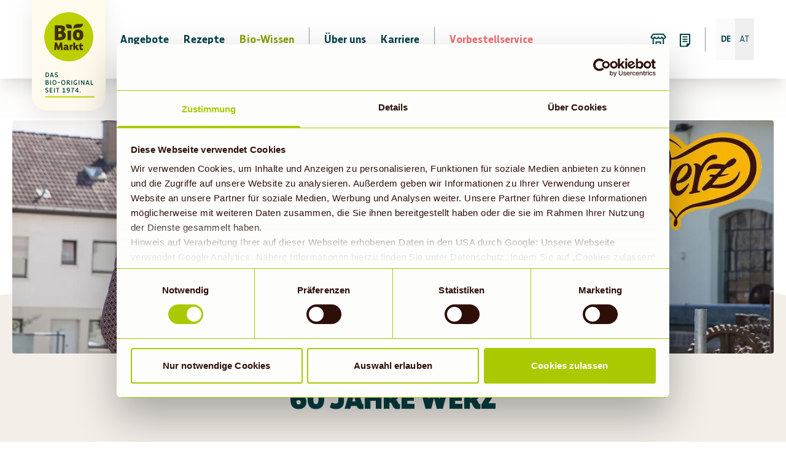

--- FILE ---
content_type: text/html; charset=UTF-8
request_url: https://www.biomarkt.de/bio-wissen/hersteller/60-jahre-werz
body_size: 11749
content:
<!DOCTYPE html><html lang="de"><head><script id="Cookiebot" src="https://consent.cookiebot.com/uc.js" data-cbid="8a424d6c-c10a-4bf7-bc0a-9e59405f8fc6" async="" type="text/javascript"></script><script src="https://files.cdn.leadfamly.com/campaign/sdk/utilities.responsive_iframe.min.js"></script><meta charSet="utf-8"/><meta http-equiv="x-ua-compatible" content="ie=edge"/><meta name="viewport" content="minimum-scale=1, initial-scale=1, width=device-width, shrink-to-fit=no"/><meta name="generator" content="Gatsby 5.14.3"/><meta name="theme-color" content="#BBCF00"/><meta data-react-helmet="true" name="description" content="Erlebe 60 Jahre Werz: Nachhaltige Bio-Backwaren aus vierter Generation. Glutenfrei, vegan &amp; ohne Kristallzucker – für Deinen gesunden Genuss."/><meta data-react-helmet="true" property="og:site_name" content="BioMarkt"/><meta data-react-helmet="true" property="og:title" content="Hersteller: 60 Jahre Werz – Dein Bio-Genuss mit Tradition"/><meta data-react-helmet="true" property="og:description" content="Erlebe 60 Jahre Werz: Nachhaltige Bio-Backwaren aus vierter Generation. Glutenfrei, vegan &amp; ohne Kristallzucker – für Deinen gesunden Genuss."/><meta data-react-helmet="true" property="og:type" content="website"/><meta data-react-helmet="true" property="og:image" content="https://cdn.sanity.io/images/or2m2oma/production/3a05676c74c5592e4868aaaf2501cea8aacc76ac-1234x822.jpg?w=1200&amp;h=627&amp;fit=min"/><meta data-react-helmet="true" name="twitter:card" content="summary"/><meta data-react-helmet="true" name="twitter:title" content="Hersteller: 60 Jahre Werz – Dein Bio-Genuss mit Tradition"/><meta data-react-helmet="true" name="twitter:description" content="Erlebe 60 Jahre Werz: Nachhaltige Bio-Backwaren aus vierter Generation. Glutenfrei, vegan &amp; ohne Kristallzucker – für Deinen gesunden Genuss."/><meta data-react-helmet="true" name="robots" content="index, follow"/><link data-identity="gatsby-global-css" href="/styles.976ce24d7557075b16ba.css" rel="stylesheet" type="text/css"/><link rel="preconnect" href="https://cdn.sanity.io"/><link rel="stylesheet"/><style>.gatsby-image-wrapper{position:relative;overflow:hidden}.gatsby-image-wrapper picture.object-fit-polyfill{position:static!important}.gatsby-image-wrapper img{bottom:0;height:100%;left:0;margin:0;max-width:none;padding:0;position:absolute;right:0;top:0;width:100%;object-fit:cover}.gatsby-image-wrapper [data-main-image]{opacity:0;transform:translateZ(0);transition:opacity .25s linear;will-change:opacity}.gatsby-image-wrapper-constrained{display:inline-block;vertical-align:top}</style><noscript><style>.gatsby-image-wrapper noscript [data-main-image]{opacity:1!important}.gatsby-image-wrapper [data-placeholder-image]{opacity:0!important}</style></noscript><script type="module">const e="undefined"!=typeof HTMLImageElement&&"loading"in HTMLImageElement.prototype;e&&document.body.addEventListener("load",(function(e){const t=e.target;if(void 0===t.dataset.mainImage)return;if(void 0===t.dataset.gatsbyImageSsr)return;let a=null,n=t;for(;null===a&&n;)void 0!==n.parentNode.dataset.gatsbyImageWrapper&&(a=n.parentNode),n=n.parentNode;const o=a.querySelector("[data-placeholder-image]"),r=new Image;r.src=t.currentSrc,r.decode().catch((()=>{})).then((()=>{t.style.opacity=1,o&&(o.style.opacity=0,o.style.transition="opacity 500ms linear")}))}),!0);</script><link rel="icon" href="/favicon-32x32.png?v=b4f93cf6d78656910e9f83e7fd9bddd8" type="image/png"/><link rel="icon" href="/favicon.svg?v=b4f93cf6d78656910e9f83e7fd9bddd8" type="image/svg+xml"/><link rel="manifest" href="/manifest.webmanifest" crossorigin="anonymous"/><link rel="apple-touch-icon" sizes="48x48" href="/icons/icon-48x48.png?v=b4f93cf6d78656910e9f83e7fd9bddd8"/><link rel="apple-touch-icon" sizes="72x72" href="/icons/icon-72x72.png?v=b4f93cf6d78656910e9f83e7fd9bddd8"/><link rel="apple-touch-icon" sizes="96x96" href="/icons/icon-96x96.png?v=b4f93cf6d78656910e9f83e7fd9bddd8"/><link rel="apple-touch-icon" sizes="144x144" href="/icons/icon-144x144.png?v=b4f93cf6d78656910e9f83e7fd9bddd8"/><link rel="apple-touch-icon" sizes="192x192" href="/icons/icon-192x192.png?v=b4f93cf6d78656910e9f83e7fd9bddd8"/><link rel="apple-touch-icon" sizes="256x256" href="/icons/icon-256x256.png?v=b4f93cf6d78656910e9f83e7fd9bddd8"/><link rel="apple-touch-icon" sizes="384x384" href="/icons/icon-384x384.png?v=b4f93cf6d78656910e9f83e7fd9bddd8"/><link rel="apple-touch-icon" sizes="512x512" href="/icons/icon-512x512.png?v=b4f93cf6d78656910e9f83e7fd9bddd8"/><title data-react-helmet="true">Hersteller: 60 Jahre Werz – Dein Bio-Genuss mit Tradition | biomarkt.de</title><noscript data-react-helmet="true">
              <img
                height="1"
                width="1"
                style="display:none"
                src="https://www.facebook.com/tr?id=1378240549544803&ev=PageView&noscript=1"
              />
            </noscript><script data-react-helmet="true">
            !function(f,b,e,v,n,t,s)
            {if(f.fbq)return;n=f.fbq=function(){n.callMethod?
            n.callMethod.apply(n,arguments):n.queue.push(arguments)};
            if(!f._fbq)f._fbq=n;n.push=n;n.loaded=!0;n.version='2.0';
            n.queue=[];t=b.createElement(e);t.async=!0;
            t.src=v;s=b.getElementsByTagName(e)[0];
            s.parentNode.insertBefore(t,s)}(window, document,'script',
            'https://connect.facebook.net/en_US/fbevents.js');
            fbq('init', 1378240549544803);
            fbq('track', 'PageView');
          </script><script data-react-helmet="true" type="text/javascript">
         
          if(Cookiebot) {
            if(new Date(Cookiebot.consentUTC) < new Date('2021', '08', '14'))  
              {
                if(typeof window !== 'undefined' && Cookiebot){  Cookiebot.renew()}
              }
            }
        </script><script data-react-helmet="true" src="/scripts/script_de.js" type="text/javascript"></script><script data-react-helmet="true">
          window.addEventListener('CookiebotOnAccept', function (e) { 
            if (Cookiebot.consent.statistics) { 
              window.dataLayer = window.dataLayer || [];
              function gtag(){dataLayer.push(arguments);}
              gtag('js', new Date());
              gtag('config', 'G-NNKNGN7CYD');
            } 
          }, false);
      </script><script data-react-helmet="true" type="text/plain" data-cookieconsent="preferences">document.cookie = "preferencesConsent=true;expires=Wed, 16 Dec 2026 14:42:50 GMT;path=/;tagname = test;secure";</script><link rel="sitemap" type="application/xml" href="/sitemap-index.xml"/></head><body><div id="___gatsby"><div id="top"><div style="outline:none" tabindex="-1" id="gatsby-focus-wrapper"><div class="bioMap-module--bioMap--834ba"></div><div class="font-body"><div class="paddingForNewNav bioContainer isFullWidth"><main class="pt-0"><div class="relative"><div class="container relative"><section class="bioHeroImage-module--bioHeroImage--bdda4 gbi-2040725488-9TUe4kjaRHEqaXkZBK18d5" style="background-position:center;background-repeat:no-repeat;background-size:cover;position:absolute;left:0;opacity:0.99" data-cy="heroImage"><style>
          .bioHeroImage-module--bioHeroImage--bdda4.gbi-2040725488-9TUe4kjaRHEqaXkZBK18d5:before,
          .bioHeroImage-module--bioHeroImage--bdda4.gbi-2040725488-9TUe4kjaRHEqaXkZBK18d5:after {
            content: '';
            display: block;
            position: absolute;
            width: 100%;
            height: 100%;
            top: 0;
            left: 0;
            
            transition: opacity 0.5s ease 250ms;
            background-position: center;
background-repeat: no-repeat;
background-size: cover;

          }
          .bioHeroImage-module--bioHeroImage--bdda4.gbi-2040725488-9TUe4kjaRHEqaXkZBK18d5:before {
            z-index: -100;
            
            
            opacity: 1; 
          }
          .bioHeroImage-module--bioHeroImage--bdda4.gbi-2040725488-9TUe4kjaRHEqaXkZBK18d5:after {
            z-index: -101;
            
            
            
          }
        </style><noscript><style>
    .bioHeroImage-module--bioHeroImage--bdda4.gbi-2040725488-9TUe4kjaRHEqaXkZBK18d5:before {
      opacity: 1;
      background-image: url(''https://cdn.sanity.io/images/or2m2oma/production/8933c73e988866e128a90ed53add2734972f54b9-2280x792.jpg?w=2280&h=792&auto=format'');
    }</style></noscript></section></div><div class="full-width"><div class="half-hero-image-height"></div><div class="w-full"><div class="w-full relative print:hidden quarter-hero-image-height"><svg viewBox="0 0 1440 54" xmlns="http://www.w3.org/2000/svg" preserveAspectRatio="none" class="w-full h-full overflow-visible print:hidden"><path d="m863.783 40 576.217 54h-1440z" fill="#f3eee8" transform="translate(0 -40)"></path></svg></div><div class="min-h-140 print:bg-white bg-bgBrown"><div class="relative"><div class="quarter-hero-image-height"></div><div class="bioContainer pt-block-sm"><section class="singlePageSection bioPostPage-module--postPage--eea95"><div class="bioPostPage-module--__container--2d0c2"><h1 class="bioPostPage-module--__title--8366f" data-cy="post-title">60 Jahre Werz</h1><div class="anchorOffset"></div><div data-testid="block-content" class="block-content-styles blockContent-pageBuilder-module--blockContentContainer--e8a5b"><div><p><strong>Bio mit Hand und Herz – Nachhaltigkeit, Gesundheit und Ursprünglichkeit sind die Werte des Familienunternehmens Werz.</strong><br/><br/>Als Karl-Otto Werz 1959 die Bäckerei seines Vaters übernimmt, hat er eine Vision: Er will seinen Kunden einen gesunden Lebensstil ermöglichen. Schon bald stellt er das Sortiment auf Vollwert-Backwaren um.<br/><br/>Seitdem produziert Werz vollwertige Lebensmittel aus Bio-Getreide. Nach traditionellem Bäckerhandwerk und mit Rücksicht auf Unverträglichkeiten. Ohne Ei, Kristallzucker und meist frei von Milch. Bereits in vierter Generation unterstützt das Unternehmen heute eine sorgenfreie, genussvolle Ernährung für alle! </p></div></div><div class="bioDivider-module--bioDivider--7f7d2 bioDivider-module--mediumIsTop--2be7f bioDivider-module--mediumIsBottom--d22e2 bioDivider-module--isClear--39952"><div class="bioDivider-module--__border--f6484"></div><div class="bioDivider-module--__border--f6484"></div></div><div class="bioDivider-module--bioDivider--7f7d2 bioDivider-module--mediumIsTop--2be7f bioDivider-module--mediumIsBottom--d22e2 bioDivider-module--isClear--39952"><div class="bioDivider-module--__border--f6484"></div><div class="bioDivider-module--__border--f6484"></div></div></div><div class="bioSocialSharing-module--socialSharingContainer--fe809"><span class="bioSocialSharing-module--__placeholder--0ed6d"></span><div class="bioSocialSharing-module--__contentWrapper--6fa4c"><p class="bioSocialSharing-module--__text--6a028">Sag es gern weiter</p><ul class="bioSocialSharing-module--__buttonWrapper--cd713"><button data-cy="whatsapp-share" aria-label="whatsapp" class="react-share__ShareButton bioSocialSharing-module--__button--a4234"><svg width="24" height="24" viewBox="0 0 24 24" fill="currentColor" xmlns="http://www.w3.org/2000/svg"><path fill-rule="evenodd" clip-rule="evenodd" d="M9.35372 16.3679L9.58075 16.4814C10.451 17.0111 11.4726 17.276 12.4943 17.276C13.5537 17.276 14.6132 16.9733 15.4835 16.4057C18.2078 14.7409 19.0024 11.222 17.3375 8.49763C15.6726 5.77331 12.1537 4.97872 9.4294 6.64358C6.70507 8.30845 5.91048 11.8652 7.57534 14.5517L7.7267 14.7787L7.15913 16.9355L9.35372 16.3679ZM15.4078 12.8868L15.824 13.076C15.8997 13.1139 15.9375 13.1517 15.9375 13.1517V13.4166C15.8997 13.6057 15.8618 13.7949 15.7862 13.9463C15.7483 14.022 15.6726 14.0976 15.597 14.1733C15.5591 14.2111 15.5213 14.2395 15.4835 14.2679C15.4456 14.2963 15.4078 14.3247 15.3699 14.3625L15.2943 14.4382C15.2518 14.4807 15.2093 14.4993 15.1601 14.5209C15.1217 14.5377 15.0792 14.5563 15.0294 14.5895C14.878 14.6652 14.651 14.7409 14.4618 14.7409H14.0835C14.0267 14.722 13.9605 14.7125 13.8943 14.703C13.828 14.6936 13.7618 14.6841 13.7051 14.6652C12.6835 14.4003 11.7753 13.9084 10.9808 13.2274C10.9313 13.1532 10.8657 13.0952 10.7945 13.0322C10.7568 12.9988 10.7174 12.964 10.678 12.9247L10.5267 12.7733C9.92129 12.2057 9.46724 11.5625 9.1267 10.8436L9.08886 10.7301C8.97534 10.4652 8.89967 10.1625 8.89967 9.8598C8.89967 9.44358 9.05102 9.02736 9.31588 8.68682C9.35372 8.64899 9.3821 8.61115 9.41048 8.57331C9.43886 8.53547 9.46724 8.49763 9.50507 8.4598C9.54291 8.44088 9.58075 8.4125 9.61859 8.38412C9.65643 8.35574 9.69426 8.32736 9.7321 8.30845L9.76994 8.27061C9.80778 8.27061 9.84561 8.26115 9.88345 8.25169C9.92129 8.24223 9.95913 8.23277 9.99697 8.23277H10.4132C10.5267 8.27061 10.6024 8.30845 10.678 8.42196C10.7916 8.64899 11.2456 9.67061 11.2835 9.8598C11.3213 9.97331 11.2835 10.1247 11.2078 10.2382C11.1699 10.276 11.1416 10.3233 11.1132 10.3706C11.0848 10.4179 11.0564 10.4652 11.0186 10.503C10.9051 10.6166 10.7537 10.8057 10.7537 10.8057C10.7159 10.8436 10.7159 10.9193 10.7159 10.9949C10.7303 11.0238 10.7393 11.0472 10.7469 11.0672C10.7592 11.0995 10.7682 11.1229 10.7916 11.1463L10.8294 11.222C11.0186 11.5625 11.2835 11.8652 11.5483 12.1301C11.5862 12.1679 11.6335 12.2057 11.6808 12.2436C11.728 12.2814 11.7753 12.3193 11.8132 12.3571C12.1159 12.6598 12.4943 12.8868 12.9105 13.076L13.0997 13.1517C13.1375 13.1895 13.2132 13.2274 13.251 13.2274H13.2889C13.3645 13.2274 13.4402 13.1895 13.478 13.1139C14.0078 12.5084 14.0456 12.4706 14.0456 12.4706C14.1213 12.4328 14.197 12.3949 14.3105 12.3949C14.3294 12.3949 14.3483 12.4044 14.3672 12.4139C14.3862 12.4233 14.4051 12.4328 14.424 12.4328C14.8024 12.622 15.4078 12.8868 15.4078 12.8868Z" fill="currentColor"></path><path fill-rule="evenodd" clip-rule="evenodd" d="M12 0C5.37258 0 0 5.37258 0 12C0 18.6274 5.37258 24 12 24C18.6274 24 24 18.6274 24 12C24 5.37258 18.6274 0 12 0ZM12.4943 4.5625C14.3105 4.5625 16.0889 5.28142 17.3753 6.60574C18.6618 7.89223 19.3808 9.63277 19.3808 11.4868C19.3808 15.3084 16.278 18.449 12.4564 18.449C11.3213 18.449 10.1862 18.1841 9.16453 17.6166L5.49426 18.5625L6.47805 14.9679C5.91048 13.9084 5.56994 12.7355 5.56994 11.5247C5.5321 7.70304 8.6348 4.5625 12.4943 4.5625Z" fill="currentColor"></path></svg></button><button data-cy="facebook-share" aria-label="facebook" class="react-share__ShareButton bioSocialSharing-module--__button--a4234"><svg width="24" height="24" viewBox="0 0 24 24" fill="currentColor" xmlns="http://www.w3.org/2000/svg"><path d="M24 11.9997C23.9859 9.69552 23.3167 7.44348 22.0716 5.50955C20.8265 3.57561 19.0574 2.04055 16.9731 1.08563C14.8889 0.130702 12.5766 -0.204206 10.3094 0.120449C8.04208 0.445105 5.91447 1.41577 4.17776 2.91781C2.44106 4.41986 1.16779 6.39056 0.508315 8.59722C-0.151163 10.8039 -0.169313 13.1543 0.456011 15.371C1.08133 17.5877 2.32401 19.5781 4.03731 21.1071C5.75061 22.6361 7.86298 23.6399 10.125 24V15.5114H7.07791V11.9997H10.125V9.32314C10.125 6.28045 11.9163 4.59683 14.6577 4.59683C15.5582 4.60938 16.4567 4.68864 17.3457 4.83397V7.82353H15.8303C14.3394 7.82353 13.8748 8.76 13.8748 9.72062V11.9993H17.2031L16.6713 15.5109H13.8748V24C16.7052 23.5384 19.2794 22.0766 21.1352 19.8772C22.9909 17.6778 24.0067 14.8848 24 11.9997Z" fill="currentColor"></path></svg></button><button data-cy="linkedin-share" aria-label="linkedin" class="react-share__ShareButton bioSocialSharing-module--__button--a4234"><svg width="24" height="24" viewBox="0 0 24 24" fill="currentColor" xmlns="http://www.w3.org/2000/svg"><path fill-rule="evenodd" clip-rule="evenodd" d="M12 0C5.37258 0 0 5.37258 0 12C0 18.6274 5.37258 24 12 24C18.6274 24 24 18.6274 24 12C24 5.37258 18.6274 0 12 0ZM9.04372 7.16251C8.85622 7.91251 8.08747 8.34376 7.20622 8.19376C6.26872 8.04376 5.74372 7.12501 6.08122 6.22501C6.30622 5.66251 6.84997 5.32501 7.54372 5.34376C8.59372 5.32501 9.28747 6.16876 9.04372 7.16251ZM16.3188 17.6625C17.1063 17.6438 17.8751 17.6438 18.6626 17.6625C18.8313 17.6625 18.8688 17.6063 18.8688 17.4563V12.975C18.8688 12.6188 18.8501 12.2625 18.7938 11.9063C18.5688 10.4063 17.6688 9.43129 16.2626 9.20629C15.0438 9.01879 14.0126 9.31879 13.2813 10.3875L13.1876 10.4813V9.52504C13.1876 9.37504 13.1501 9.33754 13.0001 9.33754H10.6001C10.4501 9.33754 10.4126 9.37504 10.4126 9.54379C10.4313 10.9875 10.4313 12.45 10.4313 13.9125C10.4313 15.1125 10.4313 16.2938 10.4126 17.475C10.4126 17.625 10.4501 17.6625 10.6001 17.6625H13.0001C13.1313 17.6813 13.2063 17.6438 13.1876 17.4938C13.175 17.368 13.1793 17.2507 13.1835 17.1362C13.1856 17.0799 13.1876 17.0244 13.1876 16.9688V13.0313C13.1876 12.4688 13.3563 12 13.7876 11.6625C14.5938 11.0063 15.7188 11.3625 16.0001 12.3375C16.0938 12.6375 16.1126 12.9563 16.1126 13.275V17.4563C16.1126 17.625 16.1501 17.6625 16.3188 17.6625ZM8.9125 17.4374V13.4999C8.9125 12.1687 8.9125 10.8562 8.95 9.54365C8.95 9.39365 8.93125 9.3374 8.7625 9.3374H6.34375C6.19375 9.3374 6.15625 9.39365 6.15625 9.5249V17.4749C6.15625 17.6249 6.19375 17.6624 6.34375 17.6624C6.60613 17.6624 6.86851 17.6603 7.13089 17.6582C7.65589 17.6541 8.18125 17.6499 8.70625 17.6624C8.875 17.6624 8.9125 17.6062 8.9125 17.4374Z" fill="curentColor"></path></svg></button><button data-cy="email-share" aria-label="email" class="react-share__ShareButton bioSocialSharing-module--__button--a4234"><svg width="24" height="24" viewBox="0 0 24 24" fill="currentColor" xmlns="http://www.w3.org/2000/svg"><path d="M18.4498 13.1987L11.7846 17.3636H8.5383L6.19791 13.6183L11.2798 14.0513C12.2264 14.132 13.1126 13.5781 13.455 12.692L15.2934 7.93518L18.4938 13.0569C18.5156 13.0918 18.5132 13.1592 18.4498 13.1987Z" fill="currentColor"></path><path d="M5.67105 12.2938L14.3342 6.88049L12.2658 12.2324C12.1276 12.59 11.77 12.8134 11.3881 12.7809L5.67105 12.2938Z" fill="currentColor"></path><path fill-rule="evenodd" clip-rule="evenodd" d="M0 12C0 5.37878 5.37881 0 12 0C18.6353 0 24 5.37878 24 12C24 18.6212 18.6212 24 12 24C5.37881 24 0 18.6212 0 12ZM4.4249 13.1869C4.01672 12.5337 4.23532 11.6875 4.87448 11.2881L13.779 5.72388C14.4182 5.32446 15.2746 5.49902 15.6827 6.15222L19.5751 12.3812C19.9832 13.0344 19.7646 13.8806 19.1255 14.28L14.1906 17.3636H18.8853C19.1959 17.3636 19.4478 17.6155 19.4478 17.9261C19.4478 18.2368 19.1959 18.4886 18.8853 18.4886H5.01025C4.69958 18.4886 4.44775 18.2368 4.44775 17.9261C4.44775 17.6155 4.69958 17.3636 5.01025 17.3636H7.03482L4.4249 13.1869Z" fill="currentColor"></path></svg></button></ul></div><span class="bioSocialSharing-module--__placeholder--0ed6d"></span></div></section></div></div></div><div class="w-full bg-white quarter-hero-image-height"><svg viewBox="0 0 1440 64.77" xmlns="http://www.w3.org/2000/svg" preserveAspectRatio="none" class="w-full h-full overflow-visible print:hidden"><path d="m0 0h1440l-1036.744 65.77z" fill="#f3eee8"></path></svg></div></div></div></div></main></div></div><footer data-cy="footer" class="bioFooter-module--bioFooter--2baa5 bioContainer"><div class="bioFooter-module--__wrapper--c8eaa"><button class="bioToTopButton-module--bioToTopButton--a8f45 bioToTopButton-module--isMainToTop--49b30  bioShadowMedium bioButton isClear hasNoLabel"><a href="#top"><span><svg width="24" height="24" viewBox="0 0 24 24" fill="none" xmlns="http://www.w3.org/2000/svg"><path d="M18.6009 8.39886L12.6009 2.39886C12.269 2.06692 11.7308 2.06692 11.3989 2.39886L5.39886 8.39886C5.06692 8.73081 5.06692 9.269 5.39886 9.60094C5.73081 9.93289 6.269 9.93289 6.60094 9.60094L11.1501 5.05174V21.15C11.1501 21.6194 11.5307 22 12.0001 22C12.4696 22 12.8501 21.6194 12.8501 21.15V5.05223L17.3989 9.60094C17.7308 9.93289 18.269 9.93289 18.6009 9.60094C18.9329 9.269 18.9329 8.73081 18.6009 8.39886Z" fill="currentColor"></path></svg></span></a></button></div><div class="bioDivider-module--bioDivider--7f7d2 bioDivider-module--mediumIsTop--2be7f bioDivider-module--mediumIsBottom--d22e2 bioDivider-module--isGreen--3e494"><div class="bioDivider-module--__border--f6484"></div><div class="bioDivider-module--__content--605b2"><svg xmlns="http://www.w3.org/2000/svg" viewBox="0 0 55.928 18.707"><path d="M18.047 18.206c1.071-1.442 2.843-10.194-1.3-13.14-4.006-2.849-8.376-1.7-12.325-1.561A4.454 4.454 0 01.695 2.029c-.04-.051-2.49 7.636 2.046 11.949 2.137 2.034 4.992 2.769 11.06 2.587 3.806-.114 4.245 1.641 4.245 1.641M55.899 0s-1.578 2.08-7.465 2.086c-6.992 0-13-1.162-18.337 2.086-6.439 3.92-5.727 12.257-5.647 14.536 1.094-1.647 3.516-4.108 8.9-4.108 9.02 0 14.006-.131 18.479-3.869 4.69-3.915 4.069-10.73 4.069-10.73"></path></svg></div><div class="bioDivider-module--__border--f6484"></div></div><form action="#" method="post"><div class="bioNewsletterSignin-module--bioNewsletterSignin--534ac"><div class="bioNewsletterSignin-module--__title--d079a bioHeading5"><span>Biomarkt Newsletter</span></div><div class="bioNewsletterSignin-module--__form--84247"><div class="bioTextInput-module--__isFooter--fd01d bioTextInput-module--bioTextInput--e2a54" data-cy="email-wrapper"><label class="bioInputLabel-module--bioInputLabel--9f036" style="font-size:1.8rem;font-style:italic;transform:none" for="email">E-Mail</label><input id="email" class="bioTextInput-module--__input--fc160 bioInputText" name="email" type="email" css="bioTextInput-module--__isFooter--fd01d" value=""/></div><button class="bioButton-module--bioButton--51f55 bioButton-module--isSearch--3a41f bioButton-module--signin--e948b" data-cy="">Abonnieren</button></div></div></form><div class="bioFooter-module--__content--950d5"><ul class="bioFooter-module--__links--e3e0e bioBodySmall"><li><span class="bioListHeading">Services</span></li><li><a class="bioBodySmall" href="/bio-wissen/aktuelles/kunden-fragen-wir-antworten/">Kunden fragen - wir antworten</a></li><li><a href="https://www.biomarkt-bestellung.de/" target="_blank" rel="noreferrer">Vorbestellservice</a></li><li><a class="bioBodySmall" href="/kontakt/">Kontakt</a></li></ul><ul class="bioFooter-module--__links--e3e0e bioBodySmall"><li><span class="bioListHeading">Über uns</span></li><li><a class="bioBodySmall" href="/ueber-uns/">BioMarkt Verbund</a></li><li><a class="bioBodySmall" href="/expansion/">Expansion</a></li><li><a class="bioBodySmall" href="/presse/">Presse</a></li><li><a href="https://jobs.biomarkt.de/?utm_source=biomarkt.de&amp;utm_medium=footer-navigation" target="_blank" rel="noreferrer">Karriere</a></li></ul><ul class="bioFooter-module--__social--bda93 bioBodySmall"><li><a href="https://www.instagram.com/biomarktverbund/" name="Instagram" target="_blank" rel="noreferrer"><svg width="24" height="24" viewBox="0 0 24 24" fill="currentColor" xmlns="http://www.w3.org/2000/svg"><path d="M12.0002 9.4998C10.6196 9.4998 9.50073 10.6193 9.50073 12C9.50073 13.3807 10.6196 14.5002 12.0002 14.5002C13.381 14.5002 14.5005 13.3807 14.5005 12C14.5005 10.6193 13.381 9.4998 12.0002 9.4998Z" fill="currentColor"></path><path fill-rule="evenodd" clip-rule="evenodd" d="M7.57751 17.8468C7.84167 17.9497 8.23914 18.0715 8.97034 18.1048C9.76062 18.1412 9.99744 18.1484 12.0002 18.1484C14.0032 18.1484 14.2406 18.1412 15.0312 18.1048C15.7625 18.0716 16.16 17.9498 16.424 17.8468C16.7742 17.7105 17.0243 17.5479 17.2866 17.2858C17.549 17.0237 17.7113 16.7739 17.8477 16.4237C17.95 16.1596 18.0724 15.7622 18.1057 15.031C18.142 14.2397 18.1493 14.0029 18.1493 12.0001C18.1493 9.9972 18.142 9.76038 18.1057 8.96916C18.0724 8.23794 17.9506 7.84038 17.8477 7.57638C17.7113 7.22622 17.5493 6.97602 17.2866 6.7137C17.0239 6.45138 16.7742 6.28842 16.424 6.1527C16.1592 6.0507 15.7625 5.928 15.0312 5.8947C14.24 5.85894 14.0022 5.85108 12.0002 5.85108C9.99829 5.85108 9.76086 5.85834 8.97034 5.8947C8.23914 5.92794 7.84155 6.04974 7.57751 6.1527C7.22681 6.28842 6.97717 6.45102 6.71484 6.7137C6.45251 6.97638 6.29016 7.22622 6.15381 7.57638C6.05188 7.84116 5.92908 8.23794 5.89587 8.96916C5.86011 9.76038 5.85217 9.9972 5.85217 12.0001C5.85217 14.0029 5.8595 14.2404 5.89587 15.031C5.92908 15.7622 6.0509 16.1597 6.15381 16.4237C6.28955 16.7739 6.45215 17.0235 6.71484 17.2858C6.97754 17.5481 7.22742 17.7105 7.57751 17.8468ZM12.0002 15.8512C9.87329 15.8512 8.14917 14.127 8.14917 12C8.14917 9.873 9.87329 8.14884 12.0002 8.14884C14.1273 8.14884 15.8514 9.873 15.8514 12C15.8514 14.127 14.1273 15.8512 12.0002 15.8512ZM15.2554 8.49622C15.1566 8.34817 15.1039 8.17414 15.1039 7.99614C15.1041 7.75755 15.199 7.52878 15.3678 7.3601C15.5365 7.19142 15.7653 7.09661 16.0039 7.0965C16.1823 7.09657 16.3563 7.14942 16.5043 7.24837C16.6522 7.34733 16.7675 7.48794 16.8356 7.65242C16.9036 7.81689 16.9214 7.99786 16.8866 8.17243C16.8518 8.347 16.766 8.50733 16.64 8.63315C16.5142 8.75896 16.3538 8.84462 16.1792 8.87928C16.0045 8.91393 15.8236 8.89604 15.6592 8.82785C15.4948 8.75967 15.3542 8.64426 15.2554 8.49622Z" fill="currentColor"></path><path fill-rule="evenodd" clip-rule="evenodd" d="M12 0C5.37256 0 0 5.37258 0 12C0 18.6274 5.37256 24 12 24C18.6274 24 24 18.6274 24 12C24 5.37258 18.6274 0 12 0ZM7.08777 4.89378C7.56421 4.70838 8.10974 4.58178 8.9082 4.54542C9.70825 4.50846 9.96411 4.5 12.0009 4.5C14.0376 4.5 14.2933 4.50906 15.093 4.54542C15.8909 4.58118 16.4362 4.70838 16.9135 4.89378C17.406 5.08524 17.8247 5.34144 18.2415 5.75886C18.6582 6.17628 18.9146 6.5943 19.1066 7.08744C19.2919 7.5639 19.4185 8.10942 19.4548 8.9079C19.4912 9.70758 19.4998 9.96324 19.4998 12C19.4998 14.0368 19.4912 14.2918 19.4548 15.0921C19.4191 15.8905 19.2919 16.4358 19.1066 16.9126C18.9146 17.4057 18.6588 17.8244 18.2415 18.2411C17.824 18.6579 17.406 18.9142 16.9128 19.1062C16.4362 19.2916 15.8909 19.4182 15.0924 19.4546C14.2927 19.4915 14.0371 19.5 12.0002 19.5C9.9635 19.5 9.70825 19.4909 8.9082 19.4546C8.10974 19.4182 7.56506 19.2916 7.08777 19.1062C6.59424 18.9142 6.17651 18.6577 5.75916 18.2411C5.3418 17.8246 5.08557 17.4057 4.89404 16.9126C4.70862 16.4358 4.58203 15.8906 4.54578 15.0921C4.50879 14.2924 4.50024 14.0368 4.50024 12C4.50024 9.96324 4.50879 9.70758 4.54578 8.9079C4.58203 8.10948 4.70862 7.5642 4.89404 7.08744C5.08557 6.594 5.3418 6.17562 5.75916 5.75886C6.17664 5.3421 6.59424 5.08524 7.08777 4.89378Z" fill="currentColor"></path></svg></a></li><li><a href="https://www.facebook.com/BioMarktVerbund" name="Facebook" target="_blank" rel="noreferrer"><svg width="24" height="24" viewBox="0 0 24 24" fill="currentColor" xmlns="http://www.w3.org/2000/svg"><path d="M24 11.9997C23.9859 9.69552 23.3167 7.44348 22.0716 5.50955C20.8265 3.57561 19.0574 2.04055 16.9731 1.08563C14.8889 0.130702 12.5766 -0.204206 10.3094 0.120449C8.04208 0.445105 5.91447 1.41577 4.17776 2.91781C2.44106 4.41986 1.16779 6.39056 0.508315 8.59722C-0.151163 10.8039 -0.169313 13.1543 0.456011 15.371C1.08133 17.5877 2.32401 19.5781 4.03731 21.1071C5.75061 22.6361 7.86298 23.6399 10.125 24V15.5114H7.07791V11.9997H10.125V9.32314C10.125 6.28045 11.9163 4.59683 14.6577 4.59683C15.5582 4.60938 16.4567 4.68864 17.3457 4.83397V7.82353H15.8303C14.3394 7.82353 13.8748 8.76 13.8748 9.72062V11.9993H17.2031L16.6713 15.5109H13.8748V24C16.7052 23.5384 19.2794 22.0766 21.1352 19.8772C22.9909 17.6778 24.0067 14.8848 24 11.9997Z" fill="currentColor"></path></svg></a></li><li><a href="https://www.youtube.com/@biomarktverbund" name="YouTube" target="_blank" rel="noreferrer" class="bioFooter-module--isYouTube--37ddb"><svg width="25" height="24" viewBox="0 0 25 24" fill="none" xmlns="http://www.w3.org/2000/svg"><path d="M10.7838 14.2588L14.6944 12L10.7838 9.75529V14.2588Z" fill="currentColor"></path><path d="M19.7909 12.0141C19.7909 12.0141 19.7909 14.4565 19.4803 15.6282C19.3109 16.2776 18.8026 16.7718 18.1532 16.9553C16.9814 17.2659 12.2803 17.2659 12.2803 17.2659C12.2803 17.2659 7.59321 17.2659 6.40733 16.9412C5.75792 16.7718 5.2638 16.2635 5.08027 15.6141C4.76969 14.4565 4.76969 12 4.76969 12C4.76969 12 4.76969 9.55765 5.08027 8.38588C5.24969 7.75059 5.77204 7.22823 6.40733 7.04471C7.5791 6.73412 12.2803 6.73412 12.2803 6.73412C12.2803 6.73412 16.9814 6.73412 18.1532 7.05882C18.7885 7.22824 19.2967 7.73647 19.4803 8.38588C19.805 9.55765 19.7909 12.0141 19.7909 12.0141ZM12.2803 0C5.6591 0 0.280273 5.37882 0.280273 12C0.280273 18.6212 5.6591 24 12.2803 24C18.9015 24 24.2803 18.6212 24.2803 12C24.2803 5.37882 18.9156 0 12.2803 0Z" fill="currentColor"></path></svg></a></li><li><a href="https://de.pinterest.com/biomarktverbund/" name="Pinterest" target="_blank" rel="noreferrer"><svg width="24" height="24" viewBox="0 0 24 24" fill="currentColor" xmlns="http://www.w3.org/2000/svg"><path d="M12.0095 0C5.37612 0 0 5.36856 0 11.9926C0 17.0758 3.16217 21.4193 7.63028 23.1651C7.52234 22.2182 7.43344 20.7577 7.6705 19.7199C7.88851 18.7815 9.07379 13.7575 9.07379 13.7575C9.07379 13.7575 8.71821 13.0367 8.71821 11.9799C8.71821 10.3123 9.68761 9.06737 10.8919 9.06737C11.9206 9.06737 12.4138 9.83672 12.4138 10.7561C12.4138 11.7834 11.7619 13.3221 11.4147 14.753C11.129 15.9472 12.018 16.9236 13.1948 16.9236C15.3304 16.9236 16.9708 14.6727 16.9708 11.4367C16.9708 8.56433 14.905 6.56063 11.9502 6.56063C8.52984 6.56063 6.52331 9.1181 6.52331 11.7622C6.52331 12.7894 6.91912 13.8948 7.41228 14.4972C7.51176 14.6156 7.52023 14.7234 7.49059 14.8417C7.4017 15.218 7.19427 16.0359 7.15405 16.2029C7.10537 16.4206 6.97626 16.4692 6.74979 16.3614C5.24701 15.6597 4.30936 13.4785 4.30936 11.7115C4.30936 7.93025 7.05669 4.4576 12.2466 4.4576C16.4078 4.4576 19.6504 7.41876 19.6504 11.386C19.6504 15.3532 17.0406 18.847 13.4234 18.847C12.2085 18.847 11.0613 18.2151 10.6761 17.4647C10.6761 17.4647 10.0728 19.7538 9.92467 20.3181C9.65798 21.3643 8.92564 22.6663 8.43248 23.4674C9.5585 23.8119 10.7459 24 11.9905 24C18.6238 24 23.9999 18.6314 23.9999 12.0074C24.019 5.36856 18.6408 0 12.0095 0Z" fill="currentColor"></path></svg></a></li><li><a href="https://www.tiktok.com/@biomarktverbund" name="Tiktok" target="_blank" rel="noreferrer"><svg width="24" height="24" viewBox="0 0 24 24" fill="currentColor" xmlns="http://www.w3.org/2000/svg"><path d="M18.7986 10.5866C17.5548 10.5583 16.3675 10.1484 15.4064 9.4417V14.7562C15.4064 17.4276 13.258 19.6042 10.6007 19.6042C7.94346 19.6042 5.79505 17.4417 5.79505 14.7562C5.79505 12.0707 7.90106 9.95053 10.5018 9.90813V12.5088C9.31449 12.5512 8.35336 13.5406 8.35336 14.7562C8.35336 15.9717 9.34276 17.0035 10.5724 17.0035C11.8021 17.0035 12.7915 15.9859 12.7915 14.7562V4.39576H15.3498C15.3498 6.33216 16.8622 7.92933 18.7986 7.98587V10.5866ZM24 12C24 5.37102 18.629 0 12 0C5.37102 0 0 5.37102 0 12C0 18.629 5.37102 24 12 24C18.629 24 24 18.629 24 12Z" fill="currentColor"></path></svg></a></li><li><a href="https://de.linkedin.com/company/denns-biomarkt-gmbh" name="LinkedIn" target="_blank" rel="noreferrer"><svg width="24" height="24" viewBox="0 0 24 24" fill="currentColor" xmlns="http://www.w3.org/2000/svg"><path fill-rule="evenodd" clip-rule="evenodd" d="M12 0C5.37258 0 0 5.37258 0 12C0 18.6274 5.37258 24 12 24C18.6274 24 24 18.6274 24 12C24 5.37258 18.6274 0 12 0ZM9.04372 7.16251C8.85622 7.91251 8.08747 8.34376 7.20622 8.19376C6.26872 8.04376 5.74372 7.12501 6.08122 6.22501C6.30622 5.66251 6.84997 5.32501 7.54372 5.34376C8.59372 5.32501 9.28747 6.16876 9.04372 7.16251ZM16.3188 17.6625C17.1063 17.6438 17.8751 17.6438 18.6626 17.6625C18.8313 17.6625 18.8688 17.6063 18.8688 17.4563V12.975C18.8688 12.6188 18.8501 12.2625 18.7938 11.9063C18.5688 10.4063 17.6688 9.43129 16.2626 9.20629C15.0438 9.01879 14.0126 9.31879 13.2813 10.3875L13.1876 10.4813V9.52504C13.1876 9.37504 13.1501 9.33754 13.0001 9.33754H10.6001C10.4501 9.33754 10.4126 9.37504 10.4126 9.54379C10.4313 10.9875 10.4313 12.45 10.4313 13.9125C10.4313 15.1125 10.4313 16.2938 10.4126 17.475C10.4126 17.625 10.4501 17.6625 10.6001 17.6625H13.0001C13.1313 17.6813 13.2063 17.6438 13.1876 17.4938C13.175 17.368 13.1793 17.2507 13.1835 17.1362C13.1856 17.0799 13.1876 17.0244 13.1876 16.9688V13.0313C13.1876 12.4688 13.3563 12 13.7876 11.6625C14.5938 11.0063 15.7188 11.3625 16.0001 12.3375C16.0938 12.6375 16.1126 12.9563 16.1126 13.275V17.4563C16.1126 17.625 16.1501 17.6625 16.3188 17.6625ZM8.9125 17.4374V13.4999C8.9125 12.1687 8.9125 10.8562 8.95 9.54365C8.95 9.39365 8.93125 9.3374 8.7625 9.3374H6.34375C6.19375 9.3374 6.15625 9.39365 6.15625 9.5249V17.4749C6.15625 17.6249 6.19375 17.6624 6.34375 17.6624C6.60613 17.6624 6.86851 17.6603 7.13089 17.6582C7.65589 17.6541 8.18125 17.6499 8.70625 17.6624C8.875 17.6624 8.9125 17.6062 8.9125 17.4374Z" fill="curentColor"></path></svg></a></li></ul></div><hr/><ul class="bioFooter-module--__legal--03903 bioBodySmall"><li><a href="/impressum/">Impressum</a></li><li><a href="/datenschutz/">Datenschutz</a></li><li><a href="/meldesystem-dennree-gruppe/">LkSG</a></li><li><button aria-label="Zur Anzeige der besten Ergebnisse empfehlen wir Ihnen, die Präferenzen in den Cookie-Einstellungen hier zu bestätigen">Cookie-Einstellungen</button></li><li><a href="https://portal.biomarkt.de/" target="_blank" class="hover:text-green text-md" rel="noreferrer">BioMarkt Händlerportal</a></li></ul></footer></div><div id="gatsby-announcer" style="position:absolute;top:0;width:1px;height:1px;padding:0;overflow:hidden;clip:rect(0, 0, 0, 0);white-space:nowrap;border:0" aria-live="assertive" aria-atomic="true"></div></div></div><script id="gatsby-script-loader">/*<![CDATA[*/window.pagePath="/bio-wissen/hersteller/60-jahre-werz/";/*]]>*/</script><!-- slice-start id="_gatsby-scripts-1" -->
          <script
            id="gatsby-chunk-mapping"
          >
            window.___chunkMapping="{\"polyfill\":[\"/polyfill-e5e2e822e5ce23a20f98.js\"],\"app\":[\"/app-a06b522a872ee9f5b2a6.js\"],\"component---src-pages-404-js\":[\"/component---src-pages-404-js-af01585fc00710ee9307.js\"],\"component---src-pages-bio-wissen-index-js\":[\"/component---src-pages-bio-wissen-index-js-83d0e82765b04aaf5edc.js\"],\"component---src-pages-bio-wissen-sanity-post-category-sanity-post-slug-current-js\":[\"/component---src-pages-bio-wissen-sanity-post-category-sanity-post-slug-current-js-ca1e3350e0a647e27f8b.js\"],\"component---src-pages-denns-bio-app-kundenkarten-antrag-js\":[\"/component---src-pages-denns-bio-app-kundenkarten-antrag-js-69d676995cbb93e7784f.js\"],\"component---src-pages-denns-bio-app-newsletter-js\":[\"/component---src-pages-denns-bio-app-newsletter-js-7d915d9b61ebeeae7ff5.js\"],\"component---src-pages-denns-bio-app-teilnehmende-maerkte-js\":[\"/component---src-pages-denns-bio-app-teilnehmende-maerkte-js-aaf94ab839dbe0dd2a9d.js\"],\"component---src-pages-dreh-fotogenehmigung-js\":[\"/component---src-pages-dreh-fotogenehmigung-js-ded442d7a26278ad4ebc.js\"],\"component---src-pages-expansions-angebot-js\":[\"/component---src-pages-expansions-angebot-js-0b6d1bab07593aa7407f.js\"],\"component---src-pages-forms-kontaktformular-js\":[\"/component---src-pages-forms-kontaktformular-js-b8c905da193b22a37238.js\"],\"component---src-pages-marktindex-js\":[\"/component---src-pages-marktindex-js-9e095263a1dbe4c8d07b.js\"],\"component---src-pages-mittagsgerichte-newsletter-js\":[\"/component---src-pages-mittagsgerichte-newsletter-js-13dff97c4987483b0609.js\"],\"component---src-pages-neu-im-sortiment-js\":[\"/component---src-pages-neu-im-sortiment-js-99eb4be41cb51d1059ed.js\"],\"component---src-pages-newsletter-js\":[\"/component---src-pages-newsletter-js-2a78ce690d9cedb4d5cd.js\"],\"component---src-pages-presseverteiler-js\":[\"/component---src-pages-presseverteiler-js-50bac93ad0ea0232f129.js\"],\"component---src-pages-rezepte-index-js\":[\"/component---src-pages-rezepte-index-js-4d71f1604aab0c81c4cc.js\"],\"component---src-pages-rezepte-sanity-recipe-slug-current-js\":[\"/component---src-pages-rezepte-sanity-recipe-slug-current-js-765baaa2659268b68f4a.js\"],\"component---src-pages-ueber-uns-index-js\":[\"/component---src-pages-ueber-uns-index-js-8010b94d3989c0087e71.js\"],\"component---src-templates-faq-page-js\":[\"/component---src-templates-faq-page-js-434c1c8e97c1fd15820b.js\"],\"component---src-templates-form-js\":[\"/component---src-templates-form-js-1423c86eea7ea8aaf096.js\"],\"component---src-templates-homepage-js\":[\"/component---src-templates-homepage-js-c20f50163fcf5175e784.js\"],\"component---src-templates-landing-page-js\":[\"/component---src-templates-landing-page-js-f1a30ac789298fa960bc.js\"],\"component---src-templates-lunch-menue-page-js\":[\"/component---src-templates-lunch-menue-page-js-c7016ba8082630f4725c.js\"],\"component---src-templates-market-page-js\":[\"/component---src-templates-market-page-js-96bb6170f41e5b8c08f8.js\"],\"component---src-templates-news-page-js\":[\"/component---src-templates-news-page-js-8f7b84afd8f4c559b89c.js\"],\"component---src-templates-news-single-js\":[\"/component---src-templates-news-single-js-0e18297d273a619a7722.js\"],\"component---src-templates-offer-page-js\":[\"/component---src-templates-offer-page-js-45fb2a6daac0c84163d2.js\"],\"component---src-templates-offer-preview-page-js\":[\"/component---src-templates-offer-preview-page-js-f004938ebbf29ad0e30e.js\"],\"reactPlayerYouTube\":[\"/reactPlayerYouTube-b9b7390f4ecc92f2f616.js\"],\"reactPlayerSoundCloud\":[\"/reactPlayerSoundCloud-138a717c223506e3bb11.js\"],\"reactPlayerVimeo\":[\"/reactPlayerVimeo-0937df53b0e33069abd5.js\"],\"reactPlayerMux\":[\"/reactPlayerMux-3ad07ef4a14fe07344ba.js\"],\"reactPlayerFacebook\":[\"/reactPlayerFacebook-afb18da377ae0b61d0ba.js\"],\"reactPlayerStreamable\":[\"/reactPlayerStreamable-ca9b149c4742a0a812e7.js\"],\"reactPlayerWistia\":[\"/reactPlayerWistia-e9adc68aedced98d7487.js\"],\"reactPlayerTwitch\":[\"/reactPlayerTwitch-e338428c48a3d682153f.js\"],\"reactPlayerDailyMotion\":[\"/reactPlayerDailyMotion-1141ad22618168df97b7.js\"],\"reactPlayerMixcloud\":[\"/reactPlayerMixcloud-1ced566dc102e33a7ba0.js\"],\"reactPlayerVidyard\":[\"/reactPlayerVidyard-896688911ed8e1ac5850.js\"],\"reactPlayerKaltura\":[\"/reactPlayerKaltura-1df78a97df7303dc33a8.js\"],\"reactPlayerFilePlayer\":[\"/reactPlayerFilePlayer-797ad7274fe1f707afd5.js\"],\"reactPlayerPreview\":[\"/reactPlayerPreview-6bb30c3e264ec065e6c7.js\"]}";
          </script>
        <script>window.___webpackCompilationHash="d7164628bc87571e7f91";</script><script src="/webpack-runtime-25b552ce590308dcba45.js" nomodule></script><script src="/polyfill-e5e2e822e5ce23a20f98.js" nomodule></script><script src="/webpack-runtime-25b552ce590308dcba45.js" async></script><script src="/framework-8d5e47dfc445e8fd05ca.js" async></script><script src="/app-a06b522a872ee9f5b2a6.js" async></script><!-- slice-end id="_gatsby-scripts-1" --></body></html>

--- FILE ---
content_type: text/css; charset=UTF-8
request_url: https://www.biomarkt.de/styles.976ce24d7557075b16ba.css
body_size: 62687
content:
@charset "UTF-8";*,:after,:before{--tw-border-spacing-x:0;--tw-border-spacing-y:0;--tw-translate-x:0;--tw-translate-y:0;--tw-rotate:0;--tw-skew-x:0;--tw-skew-y:0;--tw-scale-x:1;--tw-scale-y:1;--tw-pan-x: ;--tw-pan-y: ;--tw-pinch-zoom: ;--tw-scroll-snap-strictness:proximity;--tw-gradient-from-position: ;--tw-gradient-via-position: ;--tw-gradient-to-position: ;--tw-ordinal: ;--tw-slashed-zero: ;--tw-numeric-figure: ;--tw-numeric-spacing: ;--tw-numeric-fraction: ;--tw-ring-inset: ;--tw-ring-offset-width:0px;--tw-ring-offset-color:#fff;--tw-ring-color:rgba(59,130,246,.5);--tw-ring-offset-shadow:0 0 #0000;--tw-ring-shadow:0 0 #0000;--tw-shadow:0 0 #0000;--tw-shadow-colored:0 0 #0000;--tw-blur: ;--tw-brightness: ;--tw-contrast: ;--tw-grayscale: ;--tw-hue-rotate: ;--tw-invert: ;--tw-saturate: ;--tw-sepia: ;--tw-drop-shadow: ;--tw-backdrop-blur: ;--tw-backdrop-brightness: ;--tw-backdrop-contrast: ;--tw-backdrop-grayscale: ;--tw-backdrop-hue-rotate: ;--tw-backdrop-invert: ;--tw-backdrop-opacity: ;--tw-backdrop-saturate: ;--tw-backdrop-sepia: ;--tw-contain-size: ;--tw-contain-layout: ;--tw-contain-paint: ;--tw-contain-style: }::backdrop{--tw-border-spacing-x:0;--tw-border-spacing-y:0;--tw-translate-x:0;--tw-translate-y:0;--tw-rotate:0;--tw-skew-x:0;--tw-skew-y:0;--tw-scale-x:1;--tw-scale-y:1;--tw-pan-x: ;--tw-pan-y: ;--tw-pinch-zoom: ;--tw-scroll-snap-strictness:proximity;--tw-gradient-from-position: ;--tw-gradient-via-position: ;--tw-gradient-to-position: ;--tw-ordinal: ;--tw-slashed-zero: ;--tw-numeric-figure: ;--tw-numeric-spacing: ;--tw-numeric-fraction: ;--tw-ring-inset: ;--tw-ring-offset-width:0px;--tw-ring-offset-color:#fff;--tw-ring-color:rgba(59,130,246,.5);--tw-ring-offset-shadow:0 0 #0000;--tw-ring-shadow:0 0 #0000;--tw-shadow:0 0 #0000;--tw-shadow-colored:0 0 #0000;--tw-blur: ;--tw-brightness: ;--tw-contrast: ;--tw-grayscale: ;--tw-hue-rotate: ;--tw-invert: ;--tw-saturate: ;--tw-sepia: ;--tw-drop-shadow: ;--tw-backdrop-blur: ;--tw-backdrop-brightness: ;--tw-backdrop-contrast: ;--tw-backdrop-grayscale: ;--tw-backdrop-hue-rotate: ;--tw-backdrop-invert: ;--tw-backdrop-opacity: ;--tw-backdrop-saturate: ;--tw-backdrop-sepia: ;--tw-contain-size: ;--tw-contain-layout: ;--tw-contain-paint: ;--tw-contain-style: }/*
! tailwindcss v3.4.17 | MIT License | https://tailwindcss.com
*/*,:after,:before{border:0 solid #e5e7eb;box-sizing:border-box}:after,:before{--tw-content:""}:host,html{-webkit-text-size-adjust:100%;font-feature-settings:normal;-webkit-tap-highlight-color:transparent;font-family:ui-sans-serif,system-ui,sans-serif,Apple Color Emoji,Segoe UI Emoji,Segoe UI Symbol,Noto Color Emoji;font-variation-settings:normal;line-height:1.5;-moz-tab-size:4;-o-tab-size:4;tab-size:4}body{line-height:inherit;margin:0}hr{border-top-width:1px;color:inherit;height:0}abbr:where([title]){-webkit-text-decoration:underline dotted;text-decoration:underline dotted}h1,h2,h3,h4,h5,h6{font-size:inherit;font-weight:inherit}a{color:inherit;text-decoration:inherit}b,strong{font-weight:bolder}code,kbd,pre,samp{font-feature-settings:normal;font-family:ui-monospace,SFMono-Regular,Menlo,Monaco,Consolas,Liberation Mono,Courier New,monospace;font-size:1em;font-variation-settings:normal}small{font-size:80%}sub,sup{font-size:75%;line-height:0;position:relative;vertical-align:baseline}sub{bottom:-.25em}sup{top:-.5em}table{border-collapse:collapse;border-color:inherit;text-indent:0}button,input,optgroup,select,textarea{font-feature-settings:inherit;color:inherit;font-family:inherit;font-size:100%;font-variation-settings:inherit;font-weight:inherit;letter-spacing:inherit;line-height:inherit;margin:0;padding:0}button,select{text-transform:none}button,input:where([type=button]),input:where([type=reset]),input:where([type=submit]){-webkit-appearance:button;background-color:transparent;background-image:none}:-moz-focusring{outline:auto}:-moz-ui-invalid{box-shadow:none}progress{vertical-align:baseline}::-webkit-inner-spin-button,::-webkit-outer-spin-button{height:auto}[type=search]{-webkit-appearance:textfield;outline-offset:-2px}::-webkit-search-decoration{-webkit-appearance:none}::-webkit-file-upload-button{-webkit-appearance:button;font:inherit}summary{display:list-item}blockquote,dd,dl,figure,h1,h2,h3,h4,h5,h6,hr,p,pre{margin:0}fieldset{margin:0}fieldset,legend{padding:0}menu,ol,ul{list-style:none;margin:0;padding:0}dialog{padding:0}textarea{resize:vertical}input::-moz-placeholder,textarea::-moz-placeholder{color:#9ca3af;opacity:1}input::placeholder,textarea::placeholder{color:#9ca3af;opacity:1}[role=button],button{cursor:pointer}:disabled{cursor:default}audio,canvas,embed,iframe,img,object,svg,video{display:block;vertical-align:middle}img,video{height:auto;max-width:100%}[hidden]:where(:not([hidden=until-found])){display:none}@font-face{font-display:swap;font-family:BioMarktHeadline;font-weight:200 900;src:url(/static/BioMarktVAR-f9669ea43c026b33121276a2ec2902f8.woff2) format("woff2"),url(/static/BioMarktVAR-7c23635e981273cbdd85da0878bcde76.woff) format("woff")}@font-face{font-feature-settings:"pnum","lnum";font-display:swap;font-family:BioMarktPrice;font-weight:600 900;src:url(/static/BioMarktVAR-f9669ea43c026b33121276a2ec2902f8.woff2) format("woff2"),url(/static/BioMarktVAR-7c23635e981273cbdd85da0878bcde76.woff) format("woff")}@font-face{font-feature-settings:"tnum","lnum";font-display:swap;font-family:BioMarkt;font-style:normal;font-weight:100 900;src:url(/static/BioMarktVAR-f9669ea43c026b33121276a2ec2902f8.woff2) format("woff2"),url(/static/BioMarktVAR-7c23635e981273cbdd85da0878bcde76.woff) format("woff")}html{font-size:10px;height:100%}body{--tw-text-opacity:1;font-feature-settings:"pnum";color:rgb(0 64 68/var(--tw-text-opacity,1));min-height:100%;overflow-x:hidden}h1{font-size:3rem;line-height:1.0666}h1,h2{font-family:BioMarktHeadline,Helvetica,Arial,sans-serif;font-weight:900;text-transform:uppercase}h2{line-height:1.0416}h2,h3{font-size:2.4rem}h3{font-family:BioMarktHeadline,Helvetica,Arial,sans-serif;font-weight:800;line-height:1.1666}h4{font-size:2rem;line-height:1.05}h4,h5{font-family:BioMarktHeadline,Helvetica,Arial,sans-serif;font-weight:900;text-transform:uppercase}h5{font-size:1.4rem;line-height:1.0714}h6{font-family:BioMarktHeadline,Helvetica,Arial,sans-serif;font-size:1.6rem;font-weight:900;line-height:1.25}.\!subheadline,.subheadline{font-family:BioMarkt,Helvetica,Arial,sans-serif;font-size:1.8rem;text-transform:uppercase}.\!subheadline{font-weight:900!important;line-height:1.1111!important}.subheadline{font-weight:900;line-height:1.1111}@media (min-width:768px){h1{font-size:4.8rem;line-height:1.2}h2{font-size:3rem;line-height:1.0666}h4{font-size:2.4rem;line-height:1.0416}h5{font-size:2rem;line-height:1.05}h6{font-size:1.8rem}.subheadline{font-size:2.4rem;line-height:1.1666}.\!subheadline{font-size:2.4rem;line-height:1.1666!important}}p{font-size:1.8rem}.svg-wrapper>svg{height:100%;width:100%}input::-moz-placeholder,textarea::-moz-placeholder{color:rgba(86,57,56,.4)}input::placeholder,textarea::placeholder{color:rgba(86,57,56,.4)}.player-wrapper{padding-top:56.25%;position:relative}.react-player{left:0;position:absolute;top:0}.navigation--market-icon:hover>.navigation--market-tooltip{opacity:1;transition-delay:0ms;visibility:visible}.navigation--icon:hover>span{opacity:1;visibility:visible}.sr-only{clip:rect(0,0,0,0);border-width:0;height:1px;margin:-1px;overflow:hidden;padding:0;position:absolute;white-space:nowrap;width:1px}.pointer-events-none{pointer-events:none}.\!visible{visibility:visible!important}.visible{visibility:visible}.fixed{position:fixed}.absolute{position:absolute}.relative{position:relative}.sticky{position:sticky}.-top-layout-background-bottom-height{top:calc(-4.5vw - 2rem)}.bottom-0{bottom:0}.bottom-1\/10{bottom:10%}.bottom-10{bottom:1rem}.bottom-10-{bottom:-1rem}.bottom-20{bottom:2rem}.bottom-25-{bottom:-2.5rem}.bottom-40{bottom:4rem}.left-0{left:0}.left-1\/2{left:50%}.left-90{left:9rem}.right-0{right:0}.right-100-{right:-10rem}.right-15-{right:-1.5rem}.right-20{right:2rem}.top-0{top:0}.top-1\/2{top:50%}.top-10{top:1rem}.top-17-{top:-1.7rem}.top-20{top:2rem}.top-3\/5{top:60%}.top-30{top:3rem}.top-55-{top:-5.5rem}.top-80{top:8rem}.z-0{z-index:0}.z-10{z-index:10}.z-30{z-index:30}.z-50{z-index:50}.z-500{z-index:500}.mx-10{margin-left:2.5rem;margin-right:2.5rem}.mx-2{margin-left:.5rem;margin-right:.5rem}.mx-4{margin-left:1rem;margin-right:1rem}.mx-6{margin-left:1.5rem;margin-right:1.5rem}.mx-auto{margin-left:auto;margin-right:auto}.my-10{margin-bottom:2.5rem;margin-top:2.5rem}.my-2{margin-bottom:.5rem;margin-top:.5rem}.my-28{margin-bottom:7rem;margin-top:7rem}.my-4{margin-bottom:1rem;margin-top:1rem}.my-6{margin-bottom:1.5rem;margin-top:1.5rem}.my-8{margin-bottom:2rem;margin-top:2rem}.-mb-2{margin-bottom:-.5rem}.-mb-20{margin-bottom:-5rem}.-mb-3{margin-bottom:-.75rem}.-mr-1{margin-right:-.25rem}.-mt-1{margin-top:-.25rem}.-mt-10{margin-top:-2.5rem}.-mt-80{margin-top:-20rem}.-mt-layout-background-bottom-height{margin-top:calc(-4.5vw + -2rem)}.mb-0{margin-bottom:0}.mb-1{margin-bottom:.25rem}.mb-10{margin-bottom:2.5rem}.mb-12{margin-bottom:3rem}.mb-14{margin-bottom:3.5rem}.mb-16{margin-bottom:4rem}.mb-2{margin-bottom:.5rem}.mb-20{margin-bottom:5rem}.mb-24{margin-bottom:6rem}.mb-28{margin-bottom:7rem}.mb-3{margin-bottom:.75rem}.mb-32{margin-bottom:8rem}.mb-4{margin-bottom:1rem}.mb-5{margin-bottom:1.25rem}.mb-6{margin-bottom:1.5rem}.mb-8{margin-bottom:2rem}.mb-9{margin-bottom:2.25rem}.mb-block-lg{margin-bottom:3.8rem}.mb-px{margin-bottom:1px}.ml-0{margin-left:0}.ml-1{margin-left:.25rem}.ml-12{margin-left:3rem}.ml-2{margin-left:.5rem}.ml-3{margin-left:.75rem}.ml-4{margin-left:1rem}.ml-5{margin-left:1.25rem}.ml-8{margin-left:2rem}.ml-9{margin-left:2.25rem}.mr-0{margin-right:0}.mr-1{margin-right:.25rem}.mr-10{margin-right:2.5rem}.mr-2{margin-right:.5rem}.mr-3{margin-right:.75rem}.mr-4{margin-right:1rem}.mr-6{margin-right:1.5rem}.mr-8{margin-right:2rem}.mt-0{margin-top:0}.mt-1{margin-top:.25rem}.mt-10{margin-top:2.5rem}.mt-12{margin-top:3rem}.mt-16{margin-top:4rem}.mt-18{margin-top:4.5rem}.mt-2{margin-top:.5rem}.mt-20{margin-top:5rem}.mt-24{margin-top:6rem}.mt-28{margin-top:7rem}.mt-3{margin-top:.75rem}.mt-4{margin-top:1rem}.mt-40{margin-top:12rem}.mt-5{margin-top:1.25rem}.mt-7{margin-top:1.75rem}.mt-8{margin-top:2rem}.mt-9{margin-top:2.25rem}.block{display:block}.inline-block{display:inline-block}.inline{display:inline}.flex{display:flex}.inline-flex{display:inline-flex}.table{display:table}.hidden{display:none}.h-10{height:2.5rem}.h-100{height:25rem}.h-12{height:3rem}.h-120{height:30rem}.h-14{height:3.5rem}.h-16{height:4rem}.h-24{height:6rem}.h-28{height:7rem}.h-3{height:3rem}.h-32{height:8rem}.h-4{height:1rem}.h-50{height:15rem}.h-56{height:14rem}.h-6{height:1.5rem}.h-64{height:16rem}.h-8{height:2rem}.h-80{height:20rem}.h-96{height:24rem}.h-auto{height:auto}.h-full{height:100%}.h-layout-background-bottom-height{height:calc(4.5vw + 2rem)}.h-layout-background-top-height{height:4.5vw}.h-px{height:1px}.max-h-0{max-height:0}.max-h-40{max-height:40rem}.max-h-600{max-height:150rem}.max-h-80{max-height:20rem}.max-h-9{max-height:9rem}.max-h-full{max-height:100%}.min-h-140{min-height:35rem}.min-h-92{min-height:9.2rem}.min-h-accodionItemHeading{min-height:10rem}.min-h-heroMarket{min-height:17rem}.min-h-heroMobile{min-height:32rem}.w-1\/12{width:8.333333%}.w-1\/2{width:50%}.w-1\/5{width:20%}.w-10{width:2.5rem}.w-100{width:25rem}.w-11{width:2.8rem}.w-12{width:3rem}.w-16{width:4rem}.w-2\/3{width:66.666667%}.w-2\/5{width:40%}.w-20{width:5rem}.w-22{width:5.5rem}.w-24{width:6rem}.w-28{width:7rem}.w-3\/4{width:75%}.w-32{width:8rem}.w-4{width:1rem}.w-4\/12{width:33.333333%}.w-4\/5{width:80%}.w-5\/6{width:83.333333%}.w-50{width:15rem}.w-56{width:14rem}.w-6{width:1.5rem}.w-8{width:2rem}.w-auto{width:auto}.w-full{width:100%}.w-singlePageContentSection{width:80%}.max-w-6xl{max-width:72rem}.max-w-full{max-width:100%}.flex-1{flex:1 1 0%}.flex-auto{flex:1 1 auto}.flex-shrink-0{flex-shrink:0}.flex-grow{flex-grow:1}.origin-bottom{transform-origin:bottom}.-translate-x-1\/2{--tw-translate-x:-50%}.-translate-x-1\/2,.-translate-y-1\/2{transform:translate(var(--tw-translate-x),var(--tw-translate-y)) rotate(var(--tw-rotate)) skewX(var(--tw-skew-x)) skewY(var(--tw-skew-y)) scaleX(var(--tw-scale-x)) scaleY(var(--tw-scale-y))}.-translate-y-1\/2{--tw-translate-y:-50%}.translate-y-0{--tw-translate-y:0px}.translate-y-0,.translate-y-1\/3{transform:translate(var(--tw-translate-x),var(--tw-translate-y)) rotate(var(--tw-rotate)) skewX(var(--tw-skew-x)) skewY(var(--tw-skew-y)) scaleX(var(--tw-scale-x)) scaleY(var(--tw-scale-y))}.translate-y-1\/3{--tw-translate-y:33.333333%}.-rotate-3{--tw-rotate:-3deg}.-rotate-3,.rotate-225{transform:translate(var(--tw-translate-x),var(--tw-translate-y)) rotate(var(--tw-rotate)) skewX(var(--tw-skew-x)) skewY(var(--tw-skew-y)) scaleX(var(--tw-scale-x)) scaleY(var(--tw-scale-y))}.rotate-225{--tw-rotate:225deg}.rotate-270{--tw-rotate:270deg}.rotate-270,.rotate-45{transform:translate(var(--tw-translate-x),var(--tw-translate-y)) rotate(var(--tw-rotate)) skewX(var(--tw-skew-x)) skewY(var(--tw-skew-y)) scaleX(var(--tw-scale-x)) scaleY(var(--tw-scale-y))}.rotate-45{--tw-rotate:45deg}.scale-110{--tw-scale-x:1.1;--tw-scale-y:1.1}.scale-110,.transform{transform:translate(var(--tw-translate-x),var(--tw-translate-y)) rotate(var(--tw-rotate)) skewX(var(--tw-skew-x)) skewY(var(--tw-skew-y)) scaleX(var(--tw-scale-x)) scaleY(var(--tw-scale-y))}@keyframes spin{to{transform:rotate(1turn)}}.animate-spin{animation:spin 1s linear infinite}.cursor-auto{cursor:auto}.cursor-not-allowed{cursor:not-allowed}.cursor-pointer{cursor:pointer}.resize{resize:both}.list-none{list-style-type:none}.appearance-none{-webkit-appearance:none;-moz-appearance:none;appearance:none}.flex-row{flex-direction:row}.flex-col{flex-direction:column}.flex-col-reverse{flex-direction:column-reverse}.flex-wrap{flex-wrap:wrap}.content-center{align-content:center}.items-start{align-items:flex-start}.items-end{align-items:flex-end}.items-center{align-items:center}.items-baseline{align-items:baseline}.items-stretch{align-items:stretch}.justify-start{justify-content:flex-start}.justify-end{justify-content:flex-end}.justify-center{justify-content:center}.justify-between{justify-content:space-between}.justify-around{justify-content:space-around}.justify-evenly{justify-content:space-evenly}.overflow-auto{overflow:auto}.overflow-hidden{overflow:hidden}.overflow-visible{overflow:visible}.overflow-y-auto{overflow-y:auto}.overflow-x-hidden{overflow-x:hidden}.overscroll-contain{overscroll-behavior:contain}.break-words{overflow-wrap:break-word}.rounded{border-radius:.25rem}.rounded-2xl{border-radius:1rem}.rounded-box-default{border-radius:4px}.rounded-full{border-radius:9999px}.rounded-xl{border-radius:.75rem}.rounded-b{border-bottom-left-radius:.25rem;border-bottom-right-radius:.25rem}.rounded-b-xl{border-bottom-left-radius:.75rem;border-bottom-right-radius:.75rem}.rounded-l-3xl{border-bottom-left-radius:1.5rem;border-top-left-radius:1.5rem}.rounded-l-full{border-bottom-left-radius:9999px;border-top-left-radius:9999px}.rounded-r-full{border-bottom-right-radius:9999px;border-top-right-radius:9999px}.rounded-t-sm{border-top-left-radius:.125rem;border-top-right-radius:.125rem}.rounded-t-xl{border-top-left-radius:.75rem;border-top-right-radius:.75rem}.rounded-br-sm{border-bottom-right-radius:.125rem}.border{border-width:1px}.border-b{border-bottom-width:1px}.border-b-2{border-bottom-width:2px}.border-l{border-left-width:1px}.border-r-2{border-right-width:2px}.border-t{border-top-width:1px}.border-t-2{border-top-width:2px}.border-none{border-style:none}.border-beige{--tw-border-opacity:1;border-color:rgb(212 204 203/var(--tw-border-opacity,1))}.border-bgBrown{--tw-border-opacity:1;border-color:rgb(243 238 232/var(--tw-border-opacity,1))}.border-current{border-color:currentColor}.border-dividerGrey{--tw-border-opacity:1;border-color:rgb(212 205 203/var(--tw-border-opacity,1))}.border-gray-300{--tw-border-opacity:1;border-color:rgb(209 213 219/var(--tw-border-opacity,1))}.border-lightGreen{--tw-border-opacity:1;border-color:rgb(187 207 0/var(--tw-border-opacity,1))}.border-transparent{border-color:transparent}.border-veryLightGrey{--tw-border-opacity:1;border-color:rgb(253 253 252/var(--tw-border-opacity,1))}.border-white{--tw-border-opacity:1;border-color:rgb(255 255 255/var(--tw-border-opacity,1))}.border-opacity-20{--tw-border-opacity:.2}.bg-beige{--tw-bg-opacity:1;background-color:rgb(212 204 203/var(--tw-bg-opacity,1))}.bg-bgBrown{--tw-bg-opacity:1;background-color:rgb(243 238 232/var(--tw-bg-opacity,1))}.bg-brown{--tw-bg-opacity:1;background-color:rgb(0 64 68/var(--tw-bg-opacity,1))}.bg-brownTransparent{background-color:rgba(86,57,56,.4)}.bg-darkGreen{--tw-bg-opacity:1;background-color:rgb(8 94 41/var(--tw-bg-opacity,1))}.bg-lightGreen{--tw-bg-opacity:1;background-color:rgb(187 207 0/var(--tw-bg-opacity,1))}.bg-transparent{background-color:transparent}.bg-veryLightGreen{--tw-bg-opacity:1;background-color:rgb(237 243 201/var(--tw-bg-opacity,1))}.bg-white{--tw-bg-opacity:1;background-color:rgb(255 255 255/var(--tw-bg-opacity,1))}.bg-whiteTransparent75{background-color:hsla(0,0%,100%,.75)}.bg-lunch-spoon{background-image:url(/images/bg_lunch_spoon.png)}.bg-preview-cards-category{background-image:url(/images/bg_preview_cards_category.svg)}.bg-contain{background-size:contain}.bg-cover{background-size:cover}.bg-center{background-position:50%}.bg-no-repeat{background-repeat:no-repeat}.fill-current{fill:currentColor}.stroke-current{stroke:currentColor}.object-contain{-o-object-fit:contain;object-fit:contain}.p-0\.3{padding:.3rem}.p-0\.4{padding:.4rem}.p-0\.6{padding:.6rem}.p-1{padding:.25rem}.p-10{padding:2.5rem}.p-2{padding:.5rem}.p-20{padding:5rem}.p-6{padding:1.5rem}.p-8{padding:2rem}.px-0{padding-left:0;padding-right:0}.px-0\.3{padding-left:.3rem;padding-right:.3rem}.px-0\.6{padding-left:.6rem;padding-right:.6rem}.px-10{padding-left:2.5rem;padding-right:2.5rem}.px-12{padding-left:3rem;padding-right:3rem}.px-14{padding-left:3.5rem;padding-right:3.5rem}.px-16,.px-17{padding-left:4rem;padding-right:4rem}.px-2{padding-left:.5rem;padding-right:.5rem}.px-4{padding-left:1rem;padding-right:1rem}.px-6{padding-left:1.5rem;padding-right:1.5rem}.px-8{padding-left:2rem;padding-right:2rem}.px-9{padding-left:2.25rem;padding-right:2.25rem}.py-0{padding-bottom:0;padding-top:0}.py-10{padding-bottom:2.5rem;padding-top:2.5rem}.py-12{padding-bottom:3rem;padding-top:3rem}.py-16{padding-bottom:4rem;padding-top:4rem}.py-2{padding-bottom:.5rem;padding-top:.5rem}.py-20{padding-bottom:5rem;padding-top:5rem}.py-24{padding-bottom:6rem;padding-top:6rem}.py-3{padding-bottom:.75rem;padding-top:.75rem}.py-4{padding-bottom:1rem;padding-top:1rem}.py-6{padding-bottom:1.5rem;padding-top:1.5rem}.py-8{padding-bottom:2rem;padding-top:2rem}.pb-0{padding-bottom:0}.pb-0\.1{padding-bottom:.125rem}.pb-0\.4{padding-bottom:.4rem}.pb-0\.5{padding-bottom:.5rem}.pb-12{padding-bottom:3rem}.pb-16{padding-bottom:4rem}.pb-2{padding-bottom:.5rem}.pb-24{padding-bottom:6rem}.pb-3{padding-bottom:.75rem}.pb-36{padding-bottom:10rem}.pb-4{padding-bottom:1rem}.pb-6{padding-bottom:1.5rem}.pb-8{padding-bottom:2rem}.pl-0{padding-left:0}.pl-10{padding-left:2.5rem}.pl-17{padding-left:4rem}.pl-3{padding-left:.75rem}.pl-4{padding-left:1rem}.pl-9{padding-left:2.25rem}.pr-12{padding-right:3rem}.pr-2{padding-right:.5rem}.pr-20{padding-right:5rem}.pr-36{padding-right:10rem}.pr-4{padding-right:1rem}.pr-6{padding-right:1.5rem}.pr-7{padding-right:1.75rem}.pt-0{padding-top:0}.pt-1{padding-top:.25rem}.pt-10{padding-top:2.5rem}.pt-12{padding-top:3rem}.pt-16{padding-top:4rem}.pt-2{padding-top:.5rem}.pt-20{padding-top:5rem}.pt-24{padding-top:6rem}.pt-3{padding-top:.75rem}.pt-4{padding-top:1rem}.pt-5{padding-top:1.25rem}.pt-6{padding-top:1.5rem}.pt-8,.pt-block-sm{padding-top:2rem}.text-left{text-align:left}.text-center{text-align:center}.text-right{text-align:right}.align-middle{vertical-align:middle}.align-bottom{vertical-align:bottom}.font-body{font-family:BioMarkt,Helvetica,Arial,sans-serif}.font-headline{font-family:BioMarktHeadline,Helvetica,Arial,sans-serif}.font-price{font-family:BioMarktPrice,Helvetica,Arial,sans-serif}.text-2xl{font-size:3rem}.text-2xs{font-size:1.1rem}.text-3xl{font-size:4.2rem}.text-base{font-size:1.8rem}.text-lg{font-size:2rem}.text-md{font-size:1.6rem}.text-price{font-size:3.6rem}.text-sm{font-size:1.4rem}.text-xl{font-size:2.4rem}.text-xs{font-size:1.2rem}.font-black{font-weight:900}.font-bold{font-weight:700}.font-extrabold{font-weight:800}.font-medium{font-weight:500}.font-normal{font-weight:400}.font-semibold{font-weight:600}.font-thin{font-weight:100}.uppercase{text-transform:uppercase}.normal-case{text-transform:none}.italic{font-style:italic}.not-italic{font-style:normal}.leading-10{line-height:2.5rem}.leading-6{line-height:1.5rem}.leading-7{line-height:1.75rem}.leading-8{line-height:2rem}.leading-9{line-height:2.25rem}.leading-none{line-height:1}.leading-snug{line-height:1.4}.leading-tight{line-height:1.25}.tracking-2wider{letter-spacing:.064rem}.tracking-3wider{letter-spacing:.084rem}.tracking-3widest{letter-spacing:.24rem}.tracking-wider{letter-spacing:.05em}.text-brown{--tw-text-opacity:1;color:rgb(0 64 68/var(--tw-text-opacity,1))}.text-brownGrey{--tw-text-opacity:1;color:rgb(107 80 75/var(--tw-text-opacity,1))}.text-darkGreen{--tw-text-opacity:1;color:rgb(8 94 41/var(--tw-text-opacity,1))}.text-filterGrey{--tw-text-opacity:1;color:rgb(150 131 127/var(--tw-text-opacity,1))}.text-green{--tw-text-opacity:1;color:rgb(137 162 0/var(--tw-text-opacity,1))}.text-grey{--tw-text-opacity:1;color:rgb(119 119 119/var(--tw-text-opacity,1))}.text-lightGreen{--tw-text-opacity:1;color:rgb(187 207 0/var(--tw-text-opacity,1))}.text-orange{--tw-text-opacity:1;color:rgb(224 67 30/var(--tw-text-opacity,1))}.text-red{--tw-text-opacity:1;color:rgb(250 48 0/var(--tw-text-opacity,1))}.text-veryLightGrey{--tw-text-opacity:1;color:rgb(253 253 252/var(--tw-text-opacity,1))}.text-veryVeryLightGrey{--tw-text-opacity:1;color:rgb(150 131 127/var(--tw-text-opacity,1))}.text-white{--tw-text-opacity:1;color:rgb(255 255 255/var(--tw-text-opacity,1))}.underline{text-decoration-line:underline}.opacity-70{opacity:.7}.opacity-80{opacity:.8}.shadow{--tw-shadow:0 1px 3px 0 rgba(0,0,0,.1),0 1px 2px -1px rgba(0,0,0,.1);--tw-shadow-colored:0 1px 3px 0 var(--tw-shadow-color),0 1px 2px -1px var(--tw-shadow-color)}.shadow,.shadow-2xl{box-shadow:var(--tw-ring-offset-shadow,0 0 #0000),var(--tw-ring-shadow,0 0 #0000),var(--tw-shadow)}.shadow-2xl{--tw-shadow:0 25px 50px -12px rgba(0,0,0,.25);--tw-shadow-colored:0 25px 50px -12px var(--tw-shadow-color)}.shadow-brown-m{--tw-shadow:0 4px 20px 0 rgba(46,8,0,.2);--tw-shadow-colored:0 4px 20px 0 var(--tw-shadow-color)}.shadow-brown-m,.shadow-inner{box-shadow:var(--tw-ring-offset-shadow,0 0 #0000),var(--tw-ring-shadow,0 0 #0000),var(--tw-shadow)}.shadow-inner{--tw-shadow:inset 0 2px 4px 0 rgba(0,0,0,.05);--tw-shadow-colored:inset 0 2px 4px 0 var(--tw-shadow-color)}.shadow-sm{--tw-shadow:0 1px 2px 0 rgba(0,0,0,.05);--tw-shadow-colored:0 1px 2px 0 var(--tw-shadow-color);box-shadow:var(--tw-ring-offset-shadow,0 0 #0000),var(--tw-ring-shadow,0 0 #0000),var(--tw-shadow)}.outline-none{outline:2px solid transparent;outline-offset:2px}.outline{outline-style:solid}.blur{--tw-blur:blur(8px)}.blur,.drop-shadow{filter:var(--tw-blur) var(--tw-brightness) var(--tw-contrast) var(--tw-grayscale) var(--tw-hue-rotate) var(--tw-invert) var(--tw-saturate) var(--tw-sepia) var(--tw-drop-shadow)}.drop-shadow{--tw-drop-shadow:drop-shadow(0 1px 2px rgba(0,0,0,.1)) drop-shadow(0 1px 1px rgba(0,0,0,.06))}.filter{filter:var(--tw-blur) var(--tw-brightness) var(--tw-contrast) var(--tw-grayscale) var(--tw-hue-rotate) var(--tw-invert) var(--tw-saturate) var(--tw-sepia) var(--tw-drop-shadow)}.transition{transition-duration:.15s;transition-property:color,background-color,border-color,text-decoration-color,fill,stroke,opacity,box-shadow,transform,filter,-webkit-backdrop-filter;transition-property:color,background-color,border-color,text-decoration-color,fill,stroke,opacity,box-shadow,transform,filter,backdrop-filter;transition-property:color,background-color,border-color,text-decoration-color,fill,stroke,opacity,box-shadow,transform,filter,backdrop-filter,-webkit-backdrop-filter;transition-timing-function:cubic-bezier(.4,0,.2,1)}.transition-all{transition-duration:.15s;transition-property:all;transition-timing-function:cubic-bezier(.4,0,.2,1)}.transition-boxShadow{transition-duration:.15s;transition-property:box-shadow;transition-timing-function:cubic-bezier(.4,0,.2,1)}.transition-card{transition-duration:.15s;transition-property:transform,shadow;transition-timing-function:cubic-bezier(.4,0,.2,1)}.transition-colors{transition-duration:.15s;transition-property:color,background-color,border-color,text-decoration-color,fill,stroke;transition-timing-function:cubic-bezier(.4,0,.2,1)}.transition-maxHeight{transition-duration:.15s;transition-property:max-height;transition-timing-function:cubic-bezier(.4,0,.2,1)}.transition-transform{transition-duration:.15s;transition-property:transform;transition-timing-function:cubic-bezier(.4,0,.2,1)}.duration-100{transition-duration:.1s}.duration-150{transition-duration:.15s}.duration-200{transition-duration:.2s}.duration-300{transition-duration:.3s}.duration-500{transition-duration:.5s}.ease-in{transition-timing-function:cubic-bezier(.4,0,1,1)}.ease-out{transition-timing-function:cubic-bezier(0,0,.2,1)}.headline-text-shadow-thin{text-shadow:0 0 .8rem #2e0800}.headline-text-shadow{text-shadow:0 0 1.5em #2e0800}.headline-text-shadow-bold{text-shadow:0 0 2rem #2e0800}.no-button-styles{text-align:initial}.no-button-styles,.no-button-styles:focus{outline:2px solid transparent;outline-offset:2px}html{scroll-behavior:smooth}.full-width{left:50%;margin-left:-50vw;margin-right:-50vw;max-width:100vw;position:relative;right:50%;width:100vw}.hero-image-height{height:36vw;max-height:38rem;min-height:16rem}.half-hero-image-height{height:18vw;max-height:19rem;min-height:8rem}.quarter-hero-image-height{height:9vw;max-height:9.5rem;min-height:4rem}.\!card{-webkit-hyphens:auto!important;hyphens:auto!important}.card{-webkit-hyphens:auto;hyphens:auto}@media (min-width:768px){.\!card{width:47.5%!important}.card{width:47.5%}}@media (min-width:1024px){.card{width:31%}.card:nth-child(3n+1):nth-last-child(-n+3)~.card{margin-left:3.5%;margin-right:auto}.\!card{width:31%!important}.\!card:nth-child(3n+1):nth-last-child(-n+3)~.\!card{margin-left:3.5%!important;margin-right:auto}}@media (min-width:768px){.container-half-width{width:calc(384px - 2rem)!important}}@media (min-width:1024px){.container-half-width{width:calc(512px - 2rem)!important}}@media (min-width:1140px){.container-half-width{width:calc(570px - 2rem)!important}}.container{margin-left:auto;margin-right:auto;padding-left:2rem;padding-right:2rem;width:100%}@media (min-width:350px){.container{max-width:350px}}@media (min-width:640px){.container{max-width:640px}}@media (min-width:768px){.container{max-width:768px}}@media (min-width:1024px){.container{max-width:1024px}}@media (min-width:1140px){.container{max-width:1140px}}@media (min-width:1240px){.container{max-width:1240px}}.spinner{animation:spinner 1s linear infinite}@keyframes spinner{0%{transform:rotate(0deg)}50%{transform:rotate(180deg)}to{transform:rotate(1turn)}}.pulsating{animation:pulsating 1.2s linear infinite}@keyframes pulsating{0%{transform:scale(1)}25%{transform:scale(1.2)}50%{transform:scale(1)}75%{transform:scale(.85)}to{transform:scale(1)}}.input-placeholder::-moz-placeholder{color:#68898b;font-style:italic}.input-placeholder::placeholder{color:#68898b;font-style:italic}.search-placeholder-styles{padding-right:9rem}.market-search .search-placeholder-styles::-webkit-search-cancel-button,.search-placeholder-styles::-webkit-search-cancel-button{display:none}.market-search--map-wrapper{z-index:152}.search-placeholder-styles::-moz-placeholder{color:#68898b;font-style:italic}.search-placeholder-styles::placeholder{color:#68898b;font-style:italic}.search-placeholder-styles:-ms-input-placeholder{color:#68898b;font-style:italic}.block-content-styles{font-size:1.8rem;line-height:1.4}@media print{.block-content-styles,p{font-size:1.4rem}h3{font-size:2rem}}.block-content-styles h1{font-size:2.4rem;letter-spacing:.064rem}.block-content-styles h1,.block-content-styles h2{font-family:BioMarktHeadline,Helvetica,Arial,sans-serif;line-height:1.1666;margin-bottom:3rem;text-align:center;text-transform:uppercase}.block-content-styles h2{font-size:3rem}.block-content-styles h3{font-family:BioMarktHeadline,Helvetica,Arial,sans-serif;font-size:2.4rem;margin-bottom:1rem}.block-content-styles h4{font-size:2rem}.block-content-styles h4,.block-content-styles h5{font-family:BioMarktHeadline,Helvetica,Arial,sans-serif;letter-spacing:.064rem;line-height:1.1666;margin-bottom:1rem;text-transform:none}.block-content-styles h5{font-size:1.8rem}.block-content-styles h6{font-family:BioMarktHeadline,Helvetica,Arial,sans-serif;font-size:1.6rem;letter-spacing:.064rem;line-height:1.1666;margin-bottom:1rem;text-transform:none}.block-content-styles ul{list-style:none;list-style-position:inside;margin-bottom:1.8rem}.block-content-styles ul li{margin-bottom:.5rem;padding-left:2rem;position:relative}.block-content-styles ul li:before{--tw-text-opacity:1;color:rgb(187 207 0/var(--tw-text-opacity,1));content:"»";font-family:BioMarktHeadline,Helvetica,Arial,sans-serif;font-weight:700;left:0;position:absolute}.block-content-styles ol{counter-reset:olListCounter;list-style:none;list-style-position:inside;margin-bottom:1.8rem}.block-content-styles ol li{counter-increment:olListCounter;margin-bottom:1.8rem}.block-content-styles ol li:before{content:counter(olListCounter) ".";float:left;font-weight:700;width:2.6rem}.block-content-styles a{--tw-text-opacity:1;color:rgb(137 162 0/var(--tw-text-opacity,1));text-decoration:none}.block-content-styles a:hover{cursor:pointer;text-decoration:underline;text-underline-offset:4px}.block-content-styles p{margin-bottom:1.8rem}.custom-checkbox-field .block-content-styles p{margin:0}.block-content-styles blockquote{margin-bottom:1.8rem}strong{font-weight:600}.block-content-styles strong{font-size:1.8rem;font-weight:600;margin-bottom:1rem;text-transform:none}.block-content-styles>:last-child{margin-bottom:0}option:first-child,select{color:rgba(86,57,56,.4)}option{--tw-text-opacity:1;color:rgb(0 64 68/var(--tw-text-opacity,1))}.select-wrapper{position:relative}.select-wrapper:after{content:"▼";position:absolute;right:20px;top:50%;transform:translateY(-50%)}.block-content-checkbox p{display:inline}.block-content-checkbox a{--tw-text-opacity:1;color:rgb(137 162 0/var(--tw-text-opacity,1))}.preview-card-heading{font-size:2.4rem;margin-bottom:1.5rem;margin-top:1.5rem}.recipe-ingredients-styles ul li{margin-bottom:.3rem;padding-left:0;position:static}.recipe-ingredients-styles ul li:before{content:""}.recipe-ingredients-styles ul li:last-child{margin-bottom:0}@page{margin:.5in 0 .5in 0}input[type=search],input[type=text]{font-size:1.8rem;padding-left:2.5rem}.offer-preview-interferer-styles>p{font-size:1.4rem;font-weight:700}[data-accordion-component=AccordionItemPanel][hidden]{display:block}.input__container .tooltip__icon svg#button_category{left:-2px;position:relative;top:-2px}.focus-li:focus,.focus-li:focus-visible{border-left:2px solid #bbcf00;outline:none}.focus-li{border-left:2px solid transparent}.focus-li:hover{border-left:2px solid #f3eee8}input::-webkit-inner-spin-button,input::-webkit-outer-spin-button{-webkit-appearance:none;margin:0}input[type=number]{-moz-appearance:textfield}.svg__button svg{display:inline-block;height:2rem;margin-right:.4rem;position:relative;top:-.075em;width:2rem}.svgHasDegree270 svg{bottom:0;height:1.3rem;padding-bottom:0;top:1px;transform:rotate(270deg)}.svg__button--right svg{display:inline-block;margin-left:.4rem;margin-right:0;padding-left:0;padding-right:0;top:-.15em}.bm-rounded-box,.bm-rounded-box:after,.bm-rounded-box:before{border-radius:4px;overflow:hidden}@keyframes custom-checkbox-animation{0%{opacity:.2;transform:scale(2)}to{opacity:1;transform:scale(1)}}.custom-checkbox-field input{cursor:pointer;height:0;opacity:0;position:absolute;width:0}.custom-checkmark{left:-22px;position:absolute;top:4px}.custom-checkbox-field{padding-left:32px}.custom-checkmark:after{content:"";opacity:0;position:absolute;transition:transform 75ms ease-out}.custom-checkbox-field input:checked~.custom-checkmark:after{animation:custom-checkbox-animation 75ms ease-out;opacity:1;transform:scale(.7)}.custom-checkbox-field .custom-checkmark:after{content:url(/images/checkmark.svg);position:relative;top:2px}.bg-brownFeaturedLight{background-color:rgba(46,15,8,.6)}.bg-greenFeaturedLight{background-color:#8eb32d}input[type=text].shoppinglist__input{padding-bottom:2rem;padding-left:.5rem;padding-top:3rem}.shoppinglist__sidebar{padding-bottom:110px;top:110px;z-index:-1}.z-999{z-index:999}.input__closer{position:absolute;right:3.3rem;top:-2rem;z-index:999999}.input__closer::hover svg{stroke:#bbcf00}.input__container{-webkit-hyphens:auto;hyphens:auto;position:relative}.input__container .expanded:before{background:#fff;border-radius:4px;box-shadow:-10px -10px 10px -10px rgba(46,8,0,.1),10px -10px 10px -10px rgba(46,8,0,.1),-10px 3px 10px -10px rgba(46,8,0,.1),10px 3px 10px -10px rgba(46,8,0,.1);content:"";display:inline-block;height:28px;position:absolute;right:3rem;top:-2.4rem;width:36px;z-index:999}.input__container--shadow{box-shadow:0 -10px 10px -10px rgba(46,8,0,.1)}.custom-sticky{float:right;margin-top:-22%;top:63vh}@media (min-width:640px){.custom-sticky{top:48%}}.caret-lightGreen{caret-color:#bbcf00}.hero__teaser{width:100%}@media (min-width:1024px){.hero__teaser{width:33%}}.hero__teaser--full{left:0;margin-left:-50vw;margin-right:-50vw;position:relative;right:50%;width:100vw}@media (min-width:1024px){.hero__teaser--full{left:0;margin-left:0;margin-right:0;right:0;width:inherit}}.hyphens-auto{-webkit-hyphens:auto;hyphens:auto}.scrollToLink:before{content:"";display:block;height:145px;margin-top:-165px;visibility:hidden}.bio-full-width{left:50%;margin-left:-50vw;margin-right:-50vw;max-width:100vw;position:relative;right:50%;width:100vw}@media screen and (min-width:1024px){.bio-full-width{left:0;margin-left:0;margin-right:0;max-width:inherit;position:relative;right:0;width:inherit}}.nutritional-feature-list-item__icon{position:relative}.nutritional-feature-list-item__tooltip{opacity:0}.nutritional-feature-list-item__tooltip-wrapper:hover .nutritional-feature-list-item__tooltip{opacity:1;right:-50%}ol.bioListOrdered{counter-reset:item;list-style-type:decimal}ol.bioListOrdered li{font-feature-settings:"tnum";counter-increment:item;font-size:1.8rem;font-weight:400;line-height:2.5rem;list-style-type:none;padding-bottom:.5rem;padding-left:.5rem}ol.bioListOrdered li:before{content:counter(item) ".";display:inline-block;font-weight:700;left:-.5rem;position:relative;text-align:right;width:3.5rem}ul.bioListUnordered{list-style-type:none;padding-left:3.5rem}ul.bioListUnordered li{font-family:BioMarkt,Helvetica,Arial,sans-serif;font-size:1.8rem;font-weight:400;line-height:2.5rem;padding-bottom:.5rem;padding-left:.5rem;position:relative}ul.bioListUnordered li:before{--tw-text-opacity:1;color:rgb(187 207 0/var(--tw-text-opacity,1));content:"\000bb";display:inline-block;font-weight:900;left:-1.6rem;position:absolute}.bioPriceLarge,.bioPriceMedium,.bioPriceSmall{font-feature-settings:"pnum";font-family:BioMarktPrice;font-weight:900;position:relative}.bioPriceLarge{font-size:4.2rem;line-height:4.2rem}.bioPriceMedium{font-size:3.6rem;line-height:3.6rem}.bioPriceSmall{font-size:1.4rem;line-height:1.6rem}.bioPrice--striked{display:inline-block;position:relative}.bioPrice--striked:after{border:1px solid #004044;content:"";left:-.5rem;position:absolute;right:.5rem;top:50%;transform:rotate(-8deg);width:calc(100% + 1rem)}.bioBadge{--tw-bg-opacity:1;--tw-text-opacity:1;background-color:rgb(187 207 0/var(--tw-bg-opacity,1));border-radius:50%;color:rgb(253 253 252/var(--tw-text-opacity,1));display:inline-block;font-size:1.6rem;font-weight:700;height:20px;letter-spacing:-.05rem;line-height:1.9rem;text-align:center;width:20px}.bioLabelLarge,.bioLabelSmall{font-family:BioMarkt,Helvetica,Arial,sans-serif;font-style:italic;font-weight:400}.bioLabelSmall{font-size:1.8rem;line-height:2rem}.bioLabelLarge{font-size:1.6rem;line-height:1.8rem}.bioBoxInfo{background:url("data:image/svg+xml;charset=utf-8,%3Csvg xmlns='http://www.w3.org/2000/svg' width='148' height='220' fill='none' viewBox='0 0 148 220'%3E%3Cg clip-path='url(%23prefix__a)'%3E%3Crect width='148' height='220' fill='%23FDFDFC' rx='16'/%3E%3C/g%3E%3Cdefs%3E%3CclipPath id='prefix__a'%3E%3Crect width='148' height='220' fill='%23fff'/%3E%3C/clipPath%3E%3C/defs%3E%3C/svg%3E") no-repeat;padding:2rem}.bioBoxInfo90{background-color:#fdfdfce5;border-radius:.8rem}.bioBoxLogo{background-image:url("data:image/svg+xml;charset=utf-8,%3Csvg xmlns='http://www.w3.org/2000/svg' fill='none' preserveAspectRatio='none' viewBox='0 0 189 189'%3E%3Cpath fill='%23FDFDFC' d='M6.814 4.13 46.081 0l110.202 2.86h20.348L189 17.636v45.232l-6.79 117.703-47.445 8.43-128.744-8.114-6.025-35.864V40.162L6.814 4.129Z'/%3E%3C/svg%3E")}.bioBoxInfo--darkGreen{background:url("data:image/svg+xml;charset=utf-8,%3Csvg xmlns='http://www.w3.org/2000/svg' fill='none' preserveAspectRatio='none' viewBox='0 0 365 466'%3E%3Cpath fill='%2304643E' d='M4 3.288 83.566 0h223.3L362.6 8.221l2.4 51.134V355.92l-5.6 105.149L147.053 466 2.4 461.891 0 424.552V38.337l4-35.05Z'/%3E%3C/svg%3E") no-repeat}.bioBoxInfo--lightGreen{background:url("data:image/svg+xml;charset=utf-8,%3Csvg xmlns='http://www.w3.org/2000/svg' fill='none' preserveAspectRatio='none' viewBox='0 0 365 466'%3E%3Cpath fill='%23AAC900' d='M4 3.288 83.566 0h223.3L362.6 8.221l2.4 51.134V355.92l-5.6 105.149L147.053 466 2.4 461.891 0 424.552V38.337l4-35.05Z'/%3E%3C/svg%3E") no-repeat}.bioMarketBox--small{background:url("data:image/svg+xml;charset=utf-8,%3Csvg xmlns='http://www.w3.org/2000/svg' width='264' height='359' fill='none' viewBox='0 0 264 359'%3E%3Cpath fill='%23FDFDFC' d='M4.701 0h253.513L263 12l1 30v205l-5.497 103-169.5 9L4 351l-4-28.843V34.156L4.701 0Z'/%3E%3C/svg%3E") no-repeat}.bioMarketBox--large{background:url("data:image/svg+xml;charset=utf-8,%3Csvg xmlns='http://www.w3.org/2000/svg' width='528' height='225' fill='none' viewBox='0 0 528 225'%3E%3Cpath fill='%23FDFDFC' d='m0 8.312 32-4 398-4 98 8v208l-404 8-124-8v-208Z'/%3E%3C/svg%3E") no-repeat}.bioBoxInfo--darkGreen.isRotated,.bioBoxInfo.isRotated,.bioBoxInfo90.isRotated,.bioBoxLogo.isRotated{transform:rotate(4deg)}.bioProductAngebot-100{--tw-bg-opacity:1;background-color:rgb(226 34 132/var(--tw-bg-opacity,1))}.bioProductAngebot-20{--tw-bg-opacity:1;background-color:rgb(248 209 228/var(--tw-bg-opacity,1))}.bioProductNeu-100{--tw-bg-opacity:1;background-color:rgb(142 179 45/var(--tw-bg-opacity,1))}.bioProductNeu-20{--tw-bg-opacity:1;background-color:rgb(231 238 211/var(--tw-bg-opacity,1))}.bioProductJedenTag-100{--tw-bg-opacity:1;background-color:rgb(243 150 34/var(--tw-bg-opacity,1))}.bioProductJedenTag-20{--tw-bg-opacity:1;background-color:rgb(251 232 208/var(--tw-bg-opacity,1))}@media (min-width:1140px){.xl\:container{margin-left:auto;margin-right:auto;padding-left:2rem;padding-right:2rem;width:100%}@media (min-width:350px){.xl\:container{max-width:350px}}@media (min-width:640px){.xl\:container{max-width:640px}}@media (min-width:768px){.xl\:container{max-width:768px}}@media (min-width:1024px){.xl\:container{max-width:1024px}}@media (min-width:1140px){.xl\:container{max-width:1140px}}@media (min-width:1240px){.xl\:container{max-width:1240px}}}.first\:ml-0:first-child{margin-left:0}.first\:mt-0:first-child{margin-top:0}.last\:mb-0:last-child{margin-bottom:0}.last\:border-b-0:last-child{border-bottom-width:0}.last\:pb-0:last-child{padding-bottom:0}.hover\:z-10:hover{z-index:10}.hover\:scale-102:hover{--tw-scale-x:1.02;--tw-scale-y:1.02}.hover\:scale-102:hover,.hover\:scale-110:hover{transform:translate(var(--tw-translate-x),var(--tw-translate-y)) rotate(var(--tw-rotate)) skewX(var(--tw-skew-x)) skewY(var(--tw-skew-y)) scaleX(var(--tw-scale-x)) scaleY(var(--tw-scale-y))}.hover\:scale-110:hover{--tw-scale-x:1.1;--tw-scale-y:1.1}.hover\:bg-2brownTransparent:hover{background-color:rgba(46,8,0,.05)}.hover\:bg-brown:hover{--tw-bg-opacity:1;background-color:rgb(0 64 68/var(--tw-bg-opacity,1))}.hover\:bg-green:hover{--tw-bg-opacity:1;background-color:rgb(137 162 0/var(--tw-bg-opacity,1))}.hover\:bg-lightGreen:hover{--tw-bg-opacity:1;background-color:rgb(187 207 0/var(--tw-bg-opacity,1))}.hover\:bg-lighterGreen:hover{--tw-bg-opacity:1;background-color:rgb(253 255 244/var(--tw-bg-opacity,1))}.hover\:bg-whiteTransparent95:hover{background-color:hsla(0,0%,100%,.95)}.hover\:text-green:hover{--tw-text-opacity:1;color:rgb(137 162 0/var(--tw-text-opacity,1))}.hover\:text-lightGreen:hover{--tw-text-opacity:1;color:rgb(187 207 0/var(--tw-text-opacity,1))}.hover\:text-white:hover{--tw-text-opacity:1;color:rgb(255 255 255/var(--tw-text-opacity,1))}.hover\:shadow-brown-lg:hover{--tw-shadow:0 10px 15px -3px rgba(46,8,0,.1),0 4px 6px -2px rgb(46 8 0/5%);--tw-shadow-colored:0 10px 15px -3px var(--tw-shadow-color),0 4px 6px -2px var(--tw-shadow-color);box-shadow:var(--tw-ring-offset-shadow,0 0 #0000),var(--tw-ring-shadow,0 0 #0000),var(--tw-shadow)}.focus\:outline-none:focus{outline:2px solid transparent;outline-offset:2px}.focus\:ring-2:focus{--tw-ring-offset-shadow:var(--tw-ring-inset) 0 0 0 var(--tw-ring-offset-width) var(--tw-ring-offset-color);--tw-ring-shadow:var(--tw-ring-inset) 0 0 0 calc(2px + var(--tw-ring-offset-width)) var(--tw-ring-color);box-shadow:var(--tw-ring-offset-shadow),var(--tw-ring-shadow),var(--tw-shadow,0 0 #0000)}.focus\:ring-indigo-500:focus{--tw-ring-opacity:1;--tw-ring-color:rgb(99 102 241/var(--tw-ring-opacity,1))}.focus\:ring-offset-2:focus{--tw-ring-offset-width:2px}@media (min-width:350px){.xs\:right-15{right:1.5rem}.xs\:w-6\/12{width:50%}.xs\:text-sm{font-size:1.4rem}}@media (min-width:640px){.sm\:left-280{left:28rem}.sm\:right-1\/5{right:20%}.sm\:z-120{z-index:120}.sm\:mx-12{margin-left:3rem;margin-right:3rem}.sm\:mx-8{margin-left:2rem;margin-right:2rem}.sm\:mb-0{margin-bottom:0}.sm\:mb-4{margin-bottom:1rem}.sm\:ml-16{margin-left:4rem}.sm\:ml-8{margin-left:2rem}.sm\:mt-0{margin-top:0}.sm\:mt-4{margin-top:1rem}.sm\:block{display:block}.sm\:flex{display:flex}.sm\:h-120{height:30rem}.sm\:min-h-3{min-height:3rem}.sm\:w-1\/2{width:50%}.sm\:w-240{width:55rem}.sm\:w-5\/12{width:41.666667%}.sm\:w-9\/12{width:75%}.sm\:w-full{width:100%}.sm\:max-w-lg{max-width:32rem}.sm\:flex-row{flex-direction:row}.sm\:flex-col{flex-direction:column}.sm\:items-start{align-items:flex-start}.sm\:items-center{align-items:center}.sm\:items-stretch{align-items:stretch}.sm\:justify-center{justify-content:center}.sm\:px-0{padding-left:0;padding-right:0}.sm\:px-12{padding-left:3rem;padding-right:3rem}.sm\:px-14{padding-left:3.5rem;padding-right:3.5rem}.sm\:px-20{padding-left:5rem;padding-right:5rem}.sm\:px-8{padding-left:2rem;padding-right:2rem}.sm\:pb-0{padding-bottom:0}.sm\:pb-4{padding-bottom:1rem}.sm\:pl-1{padding-left:.25rem}.sm\:pl-3{padding-left:.75rem}.sm\:align-middle{vertical-align:middle}.sm\:text-base{font-size:1.8rem}}@media (min-width:768px){.md\:fixed{position:fixed}.md\:left-0{left:0}.md\:float-right{float:right}.md\:float-left{float:left}.md\:mx-0{margin-left:0;margin-right:0}.md\:mx-16{margin-left:4rem;margin-right:4rem}.md\:mx-auto{margin-left:auto;margin-right:auto}.md\:mb-0{margin-bottom:0}.md\:mb-11{margin-bottom:2.8rem}.md\:mb-24{margin-bottom:6rem}.md\:mb-32{margin-bottom:8rem}.md\:ml-32{margin-left:8rem}.md\:ml-5{margin-left:1.25rem}.md\:mr-4{margin-right:1rem}.md\:mr-5{margin-right:1.25rem}.md\:mr-6{margin-right:1.5rem}.md\:mr-8{margin-right:2rem}.md\:mt-0{margin-top:0}.md\:mt-3{margin-top:.75rem}.md\:mt-32{margin-top:8rem}.md\:block{display:block}.md\:inline-block{display:inline-block}.md\:flex{display:flex}.md\:inline-flex{display:inline-flex}.md\:hidden{display:none}.md\:h-100{height:25rem}.md\:h-14{height:3.5rem}.md\:h-140{height:35rem}.md\:h-330{height:75rem}.md\:h-48{height:12rem}.md\:h-full{height:100%}.md\:max-h-100{max-height:25rem}.md\:max-h-full{max-height:100%}.md\:w-1\/2{width:50%}.md\:w-1\/4{width:25%}.md\:w-1\/6{width:16.666667%}.md\:w-10\/12{width:83.333333%}.md\:w-14{width:3.5rem}.md\:w-2\/12{width:16.666667%}.md\:w-2\/3{width:66.666667%}.md\:w-2\/5{width:40%}.md\:w-240{width:55rem}.md\:w-3\/12{width:25%}.md\:w-3\/4{width:75%}.md\:w-3\/5{width:60%}.md\:w-4\/12{width:33.333333%}.md\:w-4\/5{width:80%}.md\:w-5\/6{width:83.333333%}.md\:w-auto{width:auto}.md\:w-full{width:100%}.md\:w-marketSearchWidthLg{width:calc(100% - 55rem)}.md\:w-singlePageContentSection{width:80%}.md\:max-w-none{max-width:none}.md\:flex-basis-1\/3{flex:0 0 33%}.md\:flex-grow{flex-grow:1}.md\:flex-row{flex-direction:row}.md\:flex-row-reverse{flex-direction:row-reverse}.md\:flex-col{flex-direction:column}.md\:items-start{align-items:flex-start}.md\:items-center{align-items:center}.md\:justify-end{justify-content:flex-end}.md\:justify-center{justify-content:center}.md\:justify-between{justify-content:space-between}.md\:overflow-hidden{overflow:hidden}.md\:border-none{border-style:none}.md\:p-0{padding:0}.md\:p-12{padding:3rem}.md\:p-16{padding:4rem}.md\:px-0{padding-left:0;padding-right:0}.md\:px-10{padding-left:2.5rem;padding-right:2.5rem}.md\:px-12{padding-left:3rem;padding-right:3rem}.md\:px-14{padding-left:3.5rem;padding-right:3.5rem}.md\:px-16{padding-left:4rem;padding-right:4rem}.md\:px-24{padding-left:6rem;padding-right:6rem}.md\:px-32{padding-left:8rem;padding-right:8rem}.md\:px-36{padding-left:10rem;padding-right:10rem}.md\:px-4{padding-left:1rem;padding-right:1rem}.md\:pb-0{padding-bottom:0}.md\:pb-17{padding-bottom:4rem}.md\:pb-8{padding-bottom:2rem}.md\:pl-0{padding-left:0}.md\:pl-1\/10{padding-left:10%}.md\:pl-1\/6{padding-left:16.6666%}.md\:pl-10{padding-left:2.5rem}.md\:pl-6{padding-left:1.5rem}.md\:pl-7{padding-left:1.75rem}.md\:pl-8{padding-left:2rem}.md\:pr-0{padding-right:0}.md\:pr-1\/10{padding-right:10%}.md\:pr-1\/6{padding-right:16.6666%}.md\:pr-10{padding-right:2.5rem}.md\:pr-12{padding-right:3rem}.md\:pr-8{padding-right:2rem}.md\:pt-0{padding-top:0}.md\:pt-8{padding-top:2rem}.md\:text-left{text-align:left}.md\:text-2xl{font-size:3rem}.md\:text-4xl{font-size:4.8rem}.md\:text-base{font-size:1.8rem}.md\:text-lg{font-size:2rem}.md\:text-md{font-size:1.6rem}.md\:text-sm{font-size:1.4rem}.md\:text-xl{font-size:2.4rem}.md\:leading-10{line-height:2.5rem}.md\:tracking-wider{letter-spacing:.05em}.md\:hover\:text-green:hover{--tw-text-opacity:1;color:rgb(137 162 0/var(--tw-text-opacity,1))}.md\:hover\:underline:hover{text-decoration-line:underline}}@media (min-width:1024px){.lg\:absolute{position:absolute}.lg\:bottom-0{bottom:0}.lg\:bottom-30{bottom:3rem}.lg\:bottom-40{bottom:4rem}.lg\:left-0{left:0}.lg\:left-200{left:20rem}.lg\:right-15{right:1.5rem}.lg\:right-40{right:4rem}.lg\:top-0{top:0}.lg\:top-2{top:.2rem}.lg\:top-70-{top:-7rem}.lg\:mx-auto{margin-left:auto;margin-right:auto}.lg\:-mt-110{margin-top:-28rem}.lg\:mb-0{margin-bottom:0}.lg\:mb-12{margin-bottom:3rem}.lg\:mb-40{margin-bottom:12rem}.lg\:ml-0{margin-left:0}.lg\:ml-12{margin-left:3rem}.lg\:ml-5{margin-left:1.25rem}.lg\:mr-10{margin-right:2.5rem}.lg\:mr-5{margin-right:1.25rem}.lg\:mr-8{margin-right:2rem}.lg\:mt-0{margin-top:0}.lg\:mt-1{margin-top:.25rem}.lg\:block{display:block}.lg\:flex{display:flex}.lg\:hidden{display:none}.lg\:h-100{height:25rem}.lg\:h-12{height:3rem}.lg\:h-140{height:35rem}.lg\:h-190{height:44rem}.lg\:h-200{height:48rem}.lg\:h-80{height:20rem}.lg\:h-full{height:100%}.lg\:min-h-heroMarket{min-height:17rem}.lg\:w-1\/2{width:50%}.lg\:w-1\/2-grid{width:48.5%}.lg\:w-1\/3{width:33.333333%}.lg\:w-1\/3-grid{width:31.33%}.lg\:w-1\/4{width:25%}.lg\:w-1\/6{width:16.666667%}.lg\:w-18{width:4.5rem}.lg\:w-2\/12{width:16.666667%}.lg\:w-2\/5{width:40%}.lg\:w-3\/4{width:75%}.lg\:w-3\/5{width:60%}.lg\:w-4\/5{width:80%}.lg\:w-48{width:12rem}.lg\:w-80{width:20rem}.lg\:w-full{width:100%}.lg\:flex-row{flex-direction:row}.lg\:flex-col{flex-direction:column}.lg\:items-center{align-items:center}.lg\:items-baseline{align-items:baseline}.lg\:justify-center{justify-content:center}.lg\:justify-between{justify-content:space-between}.lg\:rounded-none{border-radius:0}.lg\:rounded-l-none{border-bottom-left-radius:0;border-top-left-radius:0}.lg\:rounded-r-full{border-bottom-right-radius:9999px;border-top-right-radius:9999px}.lg\:bg-darkGreen{--tw-bg-opacity:1;background-color:rgb(8 94 41/var(--tw-bg-opacity,1))}.lg\:p-7{padding:1.75rem}.lg\:px-0{padding-left:0;padding-right:0}.lg\:px-10{padding-left:2.5rem;padding-right:2.5rem}.lg\:px-12{padding-left:3rem;padding-right:3rem}.lg\:px-16{padding-left:4rem;padding-right:4rem}.lg\:px-3{padding-left:.75rem;padding-right:.75rem}.lg\:px-40{padding-left:12rem;padding-right:12rem}.lg\:py-32{padding-bottom:8rem;padding-top:8rem}.lg\:pt-12{padding-top:3rem}.lg\:text-base{font-size:1.8rem}.lg\:text-xl{font-size:2.4rem}}@media (min-width:1140px){.xl\:mb-32{margin-bottom:8rem}.xl\:w-2\/3{width:66.666667%}.xl\:w-3\/5{width:60%}}@media print{.print\:mb-0{margin-bottom:0}.print\:block{display:block}.print\:flex{display:flex}.print\:hidden{display:none}.print\:w-9\/12{width:75%}.print\:flex-row{flex-direction:row}.print\:items-center{align-items:center}.print\:bg-white{--tw-bg-opacity:1;background-color:rgb(255 255 255/var(--tw-bg-opacity,1))}.print\:pl-3{padding-left:.75rem}.print\:pt-20{padding-top:5rem}}.MarketIcon-module--marketIcon--e2696{display:inline-block;position:relative;width:3.1rem}.MarketIcon-module--marketIcon--e2696 svg{position:relative}.MarketIcon-module--marketIcon--e2696.MarketIcon-module--hasNoCheckmark--d6a5c svg{top:-.3rem}.MarketIcon-module--marketIcon--e2696.MarketIcon-module--standalone--9a5f1 svg{top:-3px;width:1.6rem}.MarketIcon-module--marketIcon--e2696.MarketIcon-module--standalone--9a5f1 svg:first-of-type path{fill:#004044}.MarketIcon-module--marketIcon--e2696.MarketIcon-module--marketSearch--b4498 svg{top:9px}.MarketIcon-module--marketIcon--e2696.MarketIcon-module--marketSearch--b4498 svg:first-of-type path{fill:#004044}.MarketIcon-module--marketIcon--e2696.MarketIcon-module--dropDownMenu--d3b55 svg{right:3px;top:2px;width:2rem}.MarketIcon-module--marketIcon--e2696.MarketIcon-module--dropDownMenu--d3b55 svg:first-of-type path{fill:#004044}.MarketIcon-module--marketIcon--e2696.MarketIcon-module--isLoading--2841c{display:flex;justify-content:center;top:2px}.MarketIcon-module--marketIcon--e2696.MarketIcon-module--isLoading--2841c svg{width:2.4rem}.MarketIcon-module--marketIcon--e2696.MarketIcon-module--isLoading--2841c svg:first-of-type path{fill:#bbcf00}.MarketIcon-module--marketIcon--e2696 svg+svg{background-color:#bbcf00;left:1.5rem;position:absolute;top:-.6rem;width:1.9rem}.MarketIcon-module--marketIcon--e2696.MarketIcon-module--hasNoCheckmark--d6a5c svg+svg{display:none}.bioOfferPriceTag-module--bioOfferPriceTag--beaa7.bioOfferPriceTag-module--__priceTagModal--bd7f4{bottom:56px;right:8px}.bioOfferPriceTag-module--bioOfferPriceTag--beaa7 .bioOfferPriceTag-module--__innerWrapper--e45a8{align-items:center;display:flex;flex-direction:column;height:100%;justify-content:center}.bioOfferPriceTag-module--bioOfferPriceTag--beaa7 .bioOfferPriceTag-module--__priceTagContainer--aa648{background-color:#e22284;border-radius:9999px;flex-direction:column;height:7.2rem;justify-content:center;margin-left:1.1rem;margin-top:-1.5rem;width:7.2rem}@media(min-width:1240px){.bioOfferPriceTag-module--bioOfferPriceTag--beaa7 .bioOfferPriceTag-module--__priceTagContainer--aa648{margin-left:0;margin-top:-1.8rem}}.bioOfferPriceTag-module--bioOfferPriceTag--beaa7 .bioOfferPriceTag-module--__priceTagContainer--aa648.bioOfferPriceTag-module--bioJedenTag--1cd29{background-color:#f39622}.bioOfferPriceTag-module--bioOfferPriceTag--beaa7 .bioOfferPriceTag-module--__priceTagContainer--aa648.bioOfferPriceTag-module--vorteilspreis--84903{background-color:#e22284}.bioOfferPriceTag-module--bioOfferPriceTag--beaa7 .bioOfferPriceTag-module--__priceTagContainer--aa648.bioOfferPriceTag-module--neu--796ec{background-color:#8eb32d}.bioOfferPriceTag-module--bioOfferPriceTag--beaa7 .bioOfferPriceTag-module--__priceTagContainer--aa648.bioOfferPriceTag-module--custom--cc70f{background-color:#004754}@media(min-width:1240px){.bioOfferPriceTag-module--bioOfferPriceTag--beaa7 .bioOfferPriceTag-module--__priceTagContainer--aa648{height:9.6rem;width:9.6rem}}.bioOfferPriceTag-module--bioOfferPriceTag--beaa7 .bioOfferPriceTag-module--__priceTagTop--a6f98{display:flex;position:relative}.bioOfferPriceTag-module--bioOfferPriceTag--beaa7 .bioOfferPriceTag-module--__priceAndConditions--f553c{display:flex;flex-direction:row-reverse}.bioOfferPriceTag-module--bioOfferPriceTag--beaa7 .bioOfferPriceTag-module--__priceAbAndCa--09dfb{color:#fdfdfc;font-size:16px;font-weight:600;line-height:16px;margin-right:4px}.bioOfferPriceTag-module--bioOfferPriceTag--beaa7 .bioOfferPriceTag-module--__priceAbAndCa--09dfb:first-child{margin-right:0}.bioOfferPriceTag-module--bioOfferPriceTag--beaa7 .bioOfferPriceTag-module--__priceTagNumbers--8b494{font-feature-settings:"ss04" on;color:#fdfdfc;font-family:BioMarktPrice,Helvetica,Arial,sans-serif;font-size:3.6rem;font-weight:900;line-height:1;position:relative;top:.5rem}@media(min-width:1240px){.bioOfferPriceTag-module--bioOfferPriceTag--beaa7 .bioOfferPriceTag-module--__priceTagNumbers--8b494{font-size:4.2rem}}.bioOfferPriceTag-module--bioOfferPriceTag--beaa7.bioOfferPriceTag-module--hasSinglePrice--f9f8f .bioOfferPriceTag-module--__priceTagNumbers--8b494{top:4px}.bioOfferPriceTag-module--bioOfferPriceTag--beaa7 .bioOfferPriceTag-module--__priceTagNumbersFrom--d0570{color:#004044;font-family:BioMarktPrice,Helvetica,Arial,sans-serif;font-size:1.8rem;padding-right:.25rem}.bioOfferPriceTag-module--bioOfferPriceTag--beaa7 .bioOfferPriceTag-module--__priceTagText--c8704{color:#fdfdfc;font-family:BioMarktHeadline,Helvetica,Arial,sans-serif;font-size:1rem;line-height:1;text-align:center;text-transform:uppercase}@media(min-width:350px){.bioOfferPriceTag-module--bioOfferPriceTag--beaa7 .bioOfferPriceTag-module--__priceTagText--c8704{font-size:1.2rem}}.bioOfferPriceTag-module--bioOfferPriceTag--beaa7 .bioOfferPriceTag-module--__priceBanner--76cf0{align-items:center;display:flex;flex-direction:column;height:100%;justify-content:center;position:absolute;transform:rotate(-4deg);z-index:10}.bioOfferPriceTag-module--bioOfferPriceTag--beaa7 .bioOfferPriceTag-module--__priceBanner--76cf0.bioOfferPriceTag-module--isPink--af3be .bioOfferPriceTag-module--__priceBannerBottom--ec0b6,.bioOfferPriceTag-module--bioOfferPriceTag--beaa7 .bioOfferPriceTag-module--__priceBanner--76cf0.bioOfferPriceTag-module--isPink--af3be .bioOfferPriceTag-module--__priceBannerTop--65735{color:#fdfdfc}.bioOfferPriceTag-module--bioOfferPriceTag--beaa7 .bioOfferPriceTag-module--__priceBanner--76cf0 .bioOfferPriceTag-module--__priceBannerTop--65735{color:#e22284;font-family:BioMarktHeadline,Helvetica,Arial,sans-serif;font-size:22px;font-style:normal;font-variant-numeric:lining-nums tabular-nums;font-weight:900;line-height:22px;text-transform:uppercase}@media(min-width:1240px){.bioOfferPriceTag-module--bioOfferPriceTag--beaa7 .bioOfferPriceTag-module--__priceBanner--76cf0 .bioOfferPriceTag-module--__priceBannerTop--65735{font-size:24px;line-height:24px}}.bioOfferPriceTag-module--bioOfferPriceTag--beaa7 .bioOfferPriceTag-module--__priceBanner--76cf0 .bioOfferPriceTag-module--__bisText--0fe3e{font-size:14px;text-transform:lowercase}.bioOfferPriceTag-module--bioOfferPriceTag--beaa7 .bioOfferPriceTag-module--__priceBanner--76cf0 .bioOfferPriceTag-module--__priceBannerBottom--ec0b6{color:#e22284;line-height:10px}.bioOfferPriceTag-module--bioOfferPriceTag--beaa7.bioOfferPriceTag-module--hasOnlyBadge--a206c .bioOfferPriceTag-module--__priceBanner--76cf0{top:2px}.bioOfferPriceTag-module--bioOfferPriceTag--beaa7.bioOfferPriceTag-module--hasOnlyBadge--a206c .bioOfferPriceTag-module--__priceBannerTop--65735{font-size:2.8rem}@media(min-width:1240px){.bioOfferPriceTag-module--bioOfferPriceTag--beaa7.bioOfferPriceTag-module--hasOnlyBadge--a206c .bioOfferPriceTag-module--__priceBannerTop--65735{font-size:3.2rem}}.bioOfferPriceTag-module--bioOfferPriceTag--beaa7.bioOfferPriceTag-module--hasOnlyBadge--a206c .bioOfferPriceTag-module--__priceBannerBottom--ec0b6{font-size:1.4rem;line-height:1.4rem}@media(min-width:1240px){.bioOfferPriceTag-module--bioOfferPriceTag--beaa7.bioOfferPriceTag-module--hasOnlyBadge--a206c .bioOfferPriceTag-module--__priceBannerBottom--ec0b6{font-size:1.6rem;line-height:1.6rem}}.bioOfferPriceTag-module--bioOfferPriceTag--beaa7 .bioOfferPriceTag-module--__strikedPrice--6eb44{color:#fdfdfc;display:flex;font-family:BioMarkt,Helvetica,Arial,sans-serif;font-size:16px;font-style:normal;font-weight:600;line-height:16px;position:relative}.bioOfferPriceTag-module--bioOfferPriceTag--beaa7 .bioOfferPriceTag-module--__strikedPrice--6eb44:after{border-color:currentcolor #004044 #004044;border-top:1px solid #004044;content:"";height:100%;position:absolute;transform:translate(-3px,50%);width:calc(100% + 7px)}.bioAddress-module--__bioAddress--4e591{align-items:flex-start;display:flex;font-style:normal;justify-content:space-between;padding-bottom:.5rem}.bioAddress-module--__bioAddress--4e591.bioAddress-module--mapView--88585{padding-bottom:0;padding-top:0}.bioAddress-module--__bioAddress--4e591 .bioAddress-module--__addressContainer--a9b38{display:flex;flex-direction:column}.bioAddress-module--__bioAddress--4e591 .bioAddress-module--__addressContainer--a9b38.bioAddress-module--isDetailView--d5fb2 a{margin-bottom:.8rem}.bioAddress-module--__bioAddress--4e591 .bioAddress-module--__addressContainer--a9b38 a>div{margin-right:.8rem}.bioAddress-module--__bioAddress--4e591 .bioAddress-module--__addressContainer--a9b38 .bioAddress-module--__linkAddress--361a2{fill:currentColor;align-items:center;display:flex;font-size:1.4rem;margin-bottom:.75rem;text-decoration:underline;transition-duration:.1s;transition-property:color}@media(min-width:768px){.bioAddress-module--__bioAddress--4e591 .bioAddress-module--__addressContainer--a9b38 .bioAddress-module--__linkAddress--361a2{font-size:1.6rem}}.bioAddress-module--__bioAddress--4e591 .bioAddress-module--__addressContainer--a9b38 .bioAddress-module--__linkAddress--361a2:hover{color:#89a200}.bioAddress-module--__bioAddress--4e591 .bioAddress-module--__addressContainer--a9b38 .bioAddress-module--__linkAddress--361a2.bioAddress-module--notMapViewNotDetailViewCurrent--74be1{color:#fdfdfc}.bioAddress-module--__bioAddress--4e591 .bioAddress-module--__addressContainer--a9b38 .bioAddress-module--__linkAddress--361a2.bioAddress-module--mapView--88585{font-size:1.4rem}.bioAddress-module--__bioAddress--4e591 .bioAddress-module--__addressContainer--a9b38 .bioAddress-module--__linkAddress--361a2 .bioAddress-module--__locationIconWrapper--9e721{height:auto;width:2rem}.bioAddress-module--__bioAddress--4e591 .bioAddress-module--__addressContainer--a9b38 .bioAddress-module--__linkAddress--361a2 .bioAddress-module--__addressStringContainer--3be7f{display:flex;flex-wrap:wrap}.bioAddress-module--__bioAddress--4e591 .bioAddress-module--__addressContainer--a9b38 .bioAddress-module--__linkPhone--f95d4{fill:currentColor;align-items:center;color:#fdfdfc;display:flex;font-size:1.4rem;text-decoration:underline;transition-duration:.1s;transition-property:color}@media(min-width:768px){.bioAddress-module--__bioAddress--4e591 .bioAddress-module--__addressContainer--a9b38 .bioAddress-module--__linkPhone--f95d4{font-size:1.6rem}.bioAddress-module--__bioAddress--4e591 .bioAddress-module--__addressContainer--a9b38 .bioAddress-module--__linkPhone--f95d4.bioAddress-module--notDetailView--db025{display:none}}.bioAddress-module--__bioAddress--4e591 .bioAddress-module--__addressContainer--a9b38 .bioAddress-module--__linkPhone--f95d4.bioAddress-module--notCurrentOrDetailView--7ddd2{color:#004044}.bioAddress-module--__bioAddress--4e591 .bioAddress-module--__addressContainer--a9b38 .bioAddress-module--__linkPhone--f95d4:hover{color:#89a200}.bioAddress-module--__bioAddress--4e591 .bioAddress-module--__addressContainer--a9b38 .bioAddress-module--__linkPhone--f95d4 .bioAddress-module--__phoneIconContainer--00eef{height:auto;width:2rem}.bioAddress-module--__bioAddress--4e591 .bioAddress-module--__addressContainer--a9b38 .bioAddress-module--__linkMail--75e1f{fill:currentColor;align-items:center;color:#fdfdfc;display:flex;font-size:1.4rem;text-decoration:underline;transition-duration:.1s;transition-property:color}.bioAddress-module--__bioAddress--4e591 .bioAddress-module--__addressContainer--a9b38 .bioAddress-module--__linkMail--75e1f.bioAddress-module--notCurrentOrDetailView--7ddd2{color:#004044}.bioAddress-module--__bioAddress--4e591 .bioAddress-module--__addressContainer--a9b38 .bioAddress-module--__linkMail--75e1f:hover{color:#89a200}@media(min-width:768px){.bioAddress-module--__bioAddress--4e591 .bioAddress-module--__addressContainer--a9b38 .bioAddress-module--__linkMail--75e1f{font-size:1.6rem}.bioAddress-module--__bioAddress--4e591 .bioAddress-module--__addressContainer--a9b38 .bioAddress-module--__linkMail--75e1f.bioAddress-module--notDetailView--db025{display:none}}.bioAddress-module--__bioAddress--4e591 .bioAddress-module--__addressContainer--a9b38 .bioAddress-module--__linkMail--75e1f .bioAddress-module--__mailIconContainer--0c700{height:auto;width:2rem}.bioAddress-module--__bioAddress--4e591 .bioAddress-module--__distanceInfoContainer--c8529{align-items:center;display:flex;margin-left:.5rem;min-width:-moz-max-content;min-width:max-content;text-align:right}@media(min-width:768px){.bioAddress-module--__bioAddress--4e591 .bioAddress-module--__distanceInfoContainer--c8529{margin-left:.75rem}}.bioAddress-module--__bioAddress--4e591 .bioAddress-module--__distanceInfoContainer--c8529 .bioAddress-module--__distanceIconContainer--96e5b{fill:currentColor;display:inline-block;margin-right:.8rem;width:2rem}.bioAddress-module--__bioAddress--4e591 .bioAddress-module--__distanceInfoContainer--c8529 .bioAddress-module--__distanceIconContainer--96e5b.bioAddress-module--notCurrent--249f7{color:#004044}.bioAddress-module--__bioAddress--4e591 .bioAddress-module--__distanceInfoContainer--c8529 .bioAddress-module--__distanceIconContainer--96e5b.bioAddress-module--current--bf503{color:#fdfdfc}.bioAddress-module--__bioAddress--4e591 .bioAddress-module--__distanceInfoContainer--c8529 .bioAddress-module--__distanceString--aa92a{font-size:1.4rem}@media(min-width:768px){.bioAddress-module--__bioAddress--4e591 .bioAddress-module--__distanceInfoContainer--c8529 .bioAddress-module--__distanceString--aa92a{font-size:1.6rem}}.bioAddress-module--__bioAddress--4e591 .bioAddress-module--__distanceInfoContainer--c8529 .bioAddress-module--__distanceString--aa92a.bioAddress-module--current--bf503{color:#fdfdfc}.bioAmbiguityDialog-module--bioAmbiguityDialog--aa080{color:#004044;font-size:1.6rem;padding:1.5rem 0}.bioAmbiguityDialog-module--bioAmbiguityDialog--aa080 .bioAmbiguityDialog-module--__heading--3b513{color:#e0431e;font-size:1.6rem;padding:0 3rem}.bioAmbiguityDialog-module--bioAmbiguityDialog--aa080 .bioAmbiguityDialog-module--__heading--3b513 .bioAmbiguityDialog-module--__questionMark--79a9e{padding-right:.5rem}.bioAmbiguityDialog-module--bioAmbiguityDialog--aa080 .bioAmbiguityDialog-module--__list--6d90c{display:inline-block;padding-top:1.5rem;width:100%}.bioAmbiguityDialog-module--bioAmbiguityDialog--aa080 .bioAmbiguityDialog-module--__list--6d90c .bioAmbiguityDialog-module--__item--65f36{align-items:center;cursor:pointer;display:flex;padding:.5rem 3rem}.bioAmbiguityDialog-module--bioAmbiguityDialog--aa080 .bioAmbiguityDialog-module--__list--6d90c .bioAmbiguityDialog-module--__item--65f36:hover{background-color:#f5fcdb}.bioAmbiguityDialog-module--bioAmbiguityDialog--aa080 .bioAmbiguityDialog-module--__list--6d90c .bioAmbiguityDialog-module--__item--65f36 .bioAmbiguityDialog-module--__icon--cbdaa{padding-right:.5rem;width:2rem}.bioDropdownList-module--bioDropdownList--c52b2{background-color:#fff;border-radius:1.5rem;box-shadow:0 15px 30px rgba(0,0,0,.2);cursor:pointer;font-size:1.6rem;height:auto;left:0;line-height:2.5rem;margin:0 auto 2rem;outline:none;padding:1.5rem 0;position:absolute;right:0;top:7rem;width:83.3333333333%;z-index:50}.bioDropdownList-module--bioDropdownList--c52b2 .bioDropdownList-module--__suggestedMarketsList--e33f0{max-height:35rem;overflow:auto;overscroll-behavior:contain;text-overflow:ellipsis}.bioDropdownList-module--bioDropdownList--c52b2 .bioDropdownList-module--__suggestedMarketsText--7b9f9{color:#829b9d;font-size:1.1rem;margin-top:1.5rem;padding:0 1.5rem;text-transform:uppercase}.bioMarketListItem-module--bioMarketListItem--9f017{padding:.75rem 1.5rem}.bioMarketListItem-module--bioMarketListItem--9f017.bioMarketListItem-module--active--78482,.bioMarketListItem-module--bioMarketListItem--9f017:hover{background-color:#e5e9e9}.bioMarketListItem-module--bioMarketListItem--9f017.bioMarketListItem-module--notActive--19662{border-left:.2rem solid transparent}.bioMarketListItem-module--bioMarketListItem--9f017 .bioMarketListItem-module--__locationAndTargetContent--02d1b{align-items:center;display:flex}.bioMarketListItem-module--bioMarketListItem--9f017 .bioMarketListItem-module--__locationAndTargetContent--02d1b .bioMarketListItem-module--__locationIconWrapper--7046b{fill:currentColor;margin-right:.5rem;width:2rem}.bioMarketListItem-module--bioMarketListItem--9f017 .bioMarketListItem-module--__locationAndTargetContent--02d1b .bioMarketListItem-module--__targetIconWrapper--6751b{fill:currentColor;display:inline-block;margin-right:.5rem;outline:.2rem solid transparent;outline-offset:.2rem;text-align:initial;transition-duration:.15s;transition-property:color,background-color,border-color,text-decoration-color,fill,stroke;transition-timing-function:cubic-bezier(.4,0,.2,1);width:2rem}.bioMarketListItem-module--bioMarketListItem--9f017 .bioMarketListItem-module--__locationAndTargetContent--02d1b .bioMarketListItem-module--__targetIconWrapper--6751b :hover{color:#909f00}.bioMarketListItem-module--bioMarketListItem--9f017 .bioMarketListItem-module--__locationAndTargetContent--02d1b .bioMarketListItem-module--__targetIconWrapper--6751b.bioMarketListItem-module--pulsating--eab1f{animation:bioMarketListItem-module--pulsating--eab1f 1.2s linear infinite}@keyframes bioMarketListItem-module--pulsating--eab1f{0%{transform:scale(1)}25%{transform:scale(1.2)}50%{transform:scale(1)}75%{transform:scale(.85)}to{transform:scale(1)}}.bioMarketListItem-module--bioMarketListItem--9f017 .bioMarketListItem-module--__marketSuggestionContainer--1d7d0{align-items:flex-start;display:flex;font-size:1.8rem}.bioMarketListItem-module--bioMarketListItem--9f017 .bioMarketListItem-module--__marketSuggestionContainer--1d7d0 .bioMarketListItem-module--__marketIconWrapper--ab06b{fill:currentColor;display:none;height:auto;margin:0 .5rem 0 .25rem;width:2rem}@media(min-width:768px){.bioMarketListItem-module--bioMarketListItem--9f017 .bioMarketListItem-module--__marketSuggestionContainer--1d7d0 .bioMarketListItem-module--__marketIconWrapper--ab06b{display:inline-block}}.bioMarketListItem-module--bioMarketListItem--9f017 .bioMarketListItem-module--__marketSuggestionContainer--1d7d0 .bioMarketListItem-module--__marketInfoContainer--9e9f9{display:flex;flex-direction:column;justify-content:center}.bioMarketListItem-module--bioMarketListItem--9f017 .bioMarketListItem-module--__marketSuggestionContainer--1d7d0 .bioMarketListItem-module--__marketInfoContainer--9e9f9 .bioMarketListItem-module--__marketName--80e96{display:flex;flex-wrap:wrap}.bioMarketListItem-module--bioMarketListItem--9f017 .bioMarketListItem-module--__marketSuggestionContainer--1d7d0 .bioMarketListItem-module--__marketInfoContainer--9e9f9 .bioMarketListItem-module--__marketName--80e96.bioMarketListItem-module--hasDistrict--1e88a{padding-left:.25rem}.bioMarketListItem-module--bioMarketListItem--9f017 .bioMarketListItem-module--__marketSuggestionContainer--1d7d0 .bioMarketListItem-module--__marketInfoContainer--9e9f9 .bioMarketListItem-module--__marketAddress--d5ede{font-size:1.2rem;line-height:1}@media(min-width:768px){.bioMarketListItem-module--bioMarketListItem--9f017 .bioMarketListItem-module--__marketSuggestionContainer--1d7d0 .bioMarketListItem-module--__marketInfoContainer--9e9f9 .bioMarketListItem-module--__marketAddress--d5ede.bioMarketListItem-module--hasDistrict--1e88a{padding-left:.25rem}}.bioMap-module--bioMap--834ba{position:relative}.bioMap-module--bioMap--834ba .bioMap-module--__locationCardContainer--b67d7{background-color:#fdfdfc;border-radius:.4rem;bottom:5.5rem;box-shadow:0 20px 25px -5px rgba(0,0,0,.1),0 8px 10px -6px rgba(0,0,0,.1);color:#004044;cursor:default;font-family:BioMarkt,Helvetica,Arial,sans-serif;font-size:1.6rem;font-style:normal;left:50%;padding:1.6rem;position:absolute;transform:translateX(-50%);width:40rem;z-index:10}.bioMap-module--bioMap--834ba .bioMap-module--__locationCardContainer--b67d7.bioMap-module--isCurrentMarket--1fcb4{background-color:#04643e;color:#fdfdfc}.bioMap-module--bioMap--834ba .bioMap-module--__locationCardContainer--b67d7 .bioMap-module--__marketName--28625{font-size:1.6rem;font-weight:800;line-height:120%}.bioMap-module--bioMap--834ba .bioMap-module--__locationCardContainer--b67d7 address span{font-size:1.6rem;font-weight:400;line-height:140%}.bioMarket-module--bioMarket--c0484{border-bottom:1px solid #ccd5d5;padding:2rem;position:relative;transition-duration:.15s;transition-property:color,background-color,border-color,text-decoration-color,fill,stroke;transition-timing-function:cubic-bezier(.4,0,.2,1);width:100%}@media(min-width:768px){.bioMarket-module--bioMarket--c0484{padding:2rem 4rem}}.bioMarket-module--bioMarket--c0484.bioMarket-module--current--11254{background-color:#04643e;transition-duration:.7s}.bioMarket-module--bioMarket--c0484.bioMarket-module--notCurrent--8d4f5{background-color:#fdfdfc;transition-duration:.15s}.bioMarket-module--bioMarket--c0484.bioMarket-module--notCurrent--8d4f5:hover{background-color:#f6f8e3}.bioMarket-module--bioMarket--c0484 .bioMarket-module--__marketName--2eb70{margin-bottom:1.5rem;pointer-events:none;text-align:center}.bioMarket-module--bioMarket--c0484 .bioMarket-module--__marketName--2eb70.bioMarket-module--current--11254{color:#fdfdfc}.bioMarket-module--bioMarket--c0484 .bioMarket-module--__marketName--2eb70.bioMarket-module--current--11254 .bioMarket-module--__myMarketText--50e47{color:#bbcf00}.bioMarketNotificationWillOpen-module--bioMarketNotificationWillOpen--eaa17{align-items:flex-start;border-bottom:1px solid #ccd5d5;border-top:1px solid #ccd5d5;display:flex;margin-top:1rem;padding:1.5rem 0;pointer-events:none}.bioMarketNotificationWillOpen-module--bioMarketNotificationWillOpen--eaa17.bioMarketNotificationWillOpen-module--isDetailView--01786{border:none;margin-bottom:1.75rem}.bioMarketNotificationWillOpen-module--bioMarketNotificationWillOpen--eaa17 .bioMarketNotificationWillOpen-module--__content--82f5a{color:#bbcf00;display:flex}.bioMarketNotificationWillOpen-module--bioMarketNotificationWillOpen--eaa17 .bioMarketNotificationWillOpen-module--__content--82f5a .bioMarketNotificationWillOpen-module--__iconWrapper--3a184{height:auto;padding-top:.25rem;width:2.5rem}.bioMarketNotificationWillOpen-module--bioMarketNotificationWillOpen--eaa17 .bioMarketNotificationWillOpen-module--__content--82f5a .bioMarketNotificationWillOpen-module--__infoText--c4a07{font-size:1.4rem}.bioMarketDetails-module--bioMarketDetails--24c9e{padding:.5rem;position:relative;width:100%}@media(min-width:768px){.bioMarketDetails-module--bioMarketDetails--24c9e{padding:0}}.bioMarketDetails-module--bioMarketDetails--24c9e .bioMarketDetails-module--__sectionWrapper--9aa1d{font-size:1.6rem;padding:2rem 4rem;width:100%}.bioMarketDetails-module--bioMarketDetails--24c9e .bioMarketDetails-module--__marketName--5840a{font-size:1.8rem;margin:2rem 0 1.25rem;text-align:center}.bioMarketDetails-module--bioMarketDetails--24c9e .bioMarketDetails-module--__marketName--5840a .bioMarketDetails-module--__districtInfo--7e8e7{padding-left:.5rem}.bioMarketDetails-module--bioMarketDetails--24c9e .bioMarketDetails-module--__openingTimesHeading--6a858{align-items:center;display:flex;font-size:1.6rem}.bioMarketDetails-module--bioMarketDetails--24c9e .bioMarketDetails-module--__openingTimesHeading--6a858 .bioMarketDetails-module--__clockIconContainer--35a14{fill:currentColor;height:auto;margin-right:.5rem;width:2rem}.bioMarketDetails-module--bioMarketDetails--24c9e .bioMarketDetails-module--__containerOpeningParking--2e100{padding:2rem 0}.bioMarketDetails-module--bioMarketDetails--24c9e .bioMarketDetails-module--__containerOpeningParking--2e100 .bioMarketDetails-module--__parkingLabel--4f6ce{font-family:BioMarkt,Helvetica,Arial,sans-serif;font-size:1.6rem;font-weight:600;margin-bottom:1rem}.bioMarketDetails-module--bioMarketDetails--24c9e .bioMarketDetails-module--__containerOpeningParking--2e100 .bioMarketDetails-module--__parkingInfoContainer--582f5{border-top:1px solid #9baeaf;font-size:1.6rem;margin-top:2rem;padding:2rem 2rem 0;width:100%}.bioMarketDetails-module--bioMarketDetails--24c9e .bioMarketDetails-module--__containerAfterNotification--6916d.bioMarketDetails-module--detailMarket--92c55{padding-top:2rem}.bioMarketDetails-module--bioMarketDetails--24c9e .bioMarketDetails-module--__containerAfterNotification--6916d.bioMarketDetails-module--notDetailMarket--edd32{padding-bottom:2rem;padding-top:0}.bioMarketDetails-module--bioMarketDetails--24c9e .bioMarketDetails-module--__containerServices--d8c85{display:flex;flex-wrap:wrap;font-size:1.6rem;justify-content:space-between;padding:2rem 0 2rem 2rem;width:100%}.bioMarketDetails-module--bioMarketDetails--24c9e .bioMarketDetails-module--__containerServices--d8c85 ul{line-height:1.5rem}.bioMarketDetails-module--bioMarketDetails--24c9e .bioMarketDetails-module--__containerServices--d8c85 ul li{padding:.5rem 0}.bioMarketDetails-module--bioMarketDetails--24c9e .bioMarketDetails-module--__containerServices--d8c85.bioMarketDetails-module--marketAssortment--29976{border-top:1px solid #9baeaf}@media(min-width:768px){.bioMarketDetails-module--bioMarketDetails--24c9e .bioMarketDetails-module--__containerServices--d8c85.bioMarketDetails-module--customerCardNotVisible--9f84f{padding-right:9rem}}.bioMarketDetails-module--bioMarketDetails--24c9e .bioMarketDetails-module--__containerServices--d8c85 .bioMarketDetails-module--__customerCard--4a3e9,.bioMarketDetails-module--bioMarketDetails--24c9e .bioMarketDetails-module--__containerServices--d8c85 .bioMarketDetails-module--__marketAssortment--dcaa6,.bioMarketDetails-module--bioMarketDetails--24c9e .bioMarketDetails-module--__containerServices--d8c85 .bioMarketDetails-module--__marketEquipment--d0b6b,.bioMarketDetails-module--bioMarketDetails--24c9e .bioMarketDetails-module--__containerServices--d8c85 .bioMarketDetails-module--__zeroWaste--e90b0{margin-top:2rem;width:12rem}.bioMarketDetails-module--bioMarketDetails--24c9e .bioMarketDetails-module--__containerServices--d8c85 .bioMarketDetails-module--__customerCard--4a3e9 .bioMarketDetails-module--__label--c3be0,.bioMarketDetails-module--bioMarketDetails--24c9e .bioMarketDetails-module--__containerServices--d8c85 .bioMarketDetails-module--__marketAssortment--dcaa6 .bioMarketDetails-module--__label--c3be0,.bioMarketDetails-module--bioMarketDetails--24c9e .bioMarketDetails-module--__containerServices--d8c85 .bioMarketDetails-module--__marketEquipment--d0b6b .bioMarketDetails-module--__label--c3be0,.bioMarketDetails-module--bioMarketDetails--24c9e .bioMarketDetails-module--__containerServices--d8c85 .bioMarketDetails-module--__zeroWaste--e90b0 .bioMarketDetails-module--__label--c3be0{font-family:BioMarkt,Helvetica,Arial,sans-serif;font-size:1.6rem;font-weight:600;margin-bottom:1rem}.bioMarketDetails-module--bioMarketDetails--24c9e .bioMarketDetails-module--__containerServices--d8c85 .bioMarketDetails-module--__customerCard--4a3e9 .bioMarketDetails-module--__link--ca30d,.bioMarketDetails-module--bioMarketDetails--24c9e .bioMarketDetails-module--__containerServices--d8c85 .bioMarketDetails-module--__marketAssortment--dcaa6 .bioMarketDetails-module--__link--ca30d,.bioMarketDetails-module--bioMarketDetails--24c9e .bioMarketDetails-module--__containerServices--d8c85 .bioMarketDetails-module--__marketEquipment--d0b6b .bioMarketDetails-module--__link--ca30d,.bioMarketDetails-module--bioMarketDetails--24c9e .bioMarketDetails-module--__containerServices--d8c85 .bioMarketDetails-module--__zeroWaste--e90b0 .bioMarketDetails-module--__link--ca30d{border-bottom:1px solid #004044;cursor:pointer;padding-bottom:.2rem;position:relative}.bioMarketDetails-module--bioMarketDetails--24c9e .bioMarketDetails-module--__containerServices--d8c85 .bioMarketDetails-module--__customerCard--4a3e9 .bioMarketDetails-module--__link--ca30d:before,.bioMarketDetails-module--bioMarketDetails--24c9e .bioMarketDetails-module--__containerServices--d8c85 .bioMarketDetails-module--__marketAssortment--dcaa6 .bioMarketDetails-module--__link--ca30d:before,.bioMarketDetails-module--bioMarketDetails--24c9e .bioMarketDetails-module--__containerServices--d8c85 .bioMarketDetails-module--__marketEquipment--d0b6b .bioMarketDetails-module--__link--ca30d:before,.bioMarketDetails-module--bioMarketDetails--24c9e .bioMarketDetails-module--__containerServices--d8c85 .bioMarketDetails-module--__zeroWaste--e90b0 .bioMarketDetails-module--__link--ca30d:before{bottom:0;content:"";height:1px;left:0;position:absolute;width:100%}.bioMarketDetails-module--bioMarketDetails--24c9e .bioMarketDetails-module--__containerServices--d8c85 .bioMarketDetails-module--__customerCard--4a3e9 .bioMarketDetails-module--__link--ca30d:hover,.bioMarketDetails-module--bioMarketDetails--24c9e .bioMarketDetails-module--__containerServices--d8c85 .bioMarketDetails-module--__marketAssortment--dcaa6 .bioMarketDetails-module--__link--ca30d:hover,.bioMarketDetails-module--bioMarketDetails--24c9e .bioMarketDetails-module--__containerServices--d8c85 .bioMarketDetails-module--__marketEquipment--d0b6b .bioMarketDetails-module--__link--ca30d:hover,.bioMarketDetails-module--bioMarketDetails--24c9e .bioMarketDetails-module--__containerServices--d8c85 .bioMarketDetails-module--__zeroWaste--e90b0 .bioMarketDetails-module--__link--ca30d:hover{border-bottom:2px solid #004044}.bioMarketDetails-module--bioMarketDetails--24c9e .bioMarketDetails-module--__containerServices--d8c85 .bioMarketDetails-module--__zeroWaste--e90b0 .bioMarketDetails-module--__label--c3be0{line-height:1.25}@media(min-width:768px){.bioMarketDetails-module--bioMarketDetails--24c9e .bioMarketDetails-module--__containerServices--d8c85 .bioMarketDetails-module--__customerCard--4a3e9,.bioMarketDetails-module--bioMarketDetails--24c9e .bioMarketDetails-module--__containerServices--d8c85 .bioMarketDetails-module--__zeroWaste--e90b0{width:33.3333333333%}}.bioMarketDetails-module--bioMarketDetails--24c9e .bioMarketDetails-module--__closeDetailsContainer--151d3{border-top:1px solid #9baeaf;display:flex;justify-content:flex-end;width:100%}@media(min-width:768px){.bioMarketDetails-module--bioMarketDetails--24c9e .bioMarketDetails-module--__closeDetailsContainer--151d3{justify-content:flex-start}}.bioMarketDetails-module--bioMarketDetails--24c9e .bioMarketDetails-module--__closeDetailsContainer--151d3 .bioMarketDetails-module--__closeDetailsButton--6f3c7{align-items:center;display:flex;margin:3rem 0;transition-duration:.1s;transition-property:color,background-color,border-color,text-decoration-color,fill,stroke;transition-timing-function:cubic-bezier(.4,0,.2,1)}.bioMarketDetails-module--bioMarketDetails--24c9e .bioMarketDetails-module--__closeDetailsContainer--151d3 .bioMarketDetails-module--__closeDetailsButton--6f3c7:hover{color:#909f00}.bioMarketDetails-module--bioMarketDetails--24c9e .bioMarketDetails-module--__closeDetailsContainer--151d3 .bioMarketDetails-module--__closeDetailsButton--6f3c7 .bioMarketDetails-module--__caretIconContainer--f412f{margin-right:.75rem;transform:translate(0) rotate(180deg) skewX(0) skewY(0) scaleX(1) scaleY(1);width:1.75rem}.bioMarketDetails-module--bioMarketDetails--24c9e .bioMarketDetails-module--__closeDetailsContainer--151d3 .bioMarketDetails-module--__closeDetailsButton--6f3c7 .bioMarketDetails-module--__buttonText--ea3d7{display:none;font-size:1.6rem;font-weight:700}@media(min-width:768px){.bioMarketDetails-module--bioMarketDetails--24c9e .bioMarketDetails-module--__closeDetailsContainer--151d3 .bioMarketDetails-module--__closeDetailsButton--6f3c7 .bioMarketDetails-module--__buttonText--ea3d7{display:block}}.bioLanguageNavigation-module--language--0a6ad{display:none}@media(min-width:1140px){.bioLanguageNavigation-module--language--0a6ad{color:#004044;display:inline}}.bioLanguageNavigation-module--language--0a6ad.bioLanguageNavigation-module--isMobile--872fb{display:flex;justify-content:center;margin-top:-.5rem;width:21.6rem}.bioLanguageNavigation-module--language--0a6ad li{display:inline}.bioLanguageNavigation-module--language--0a6ad li:hover{cursor:pointer}.bioLanguageNavigation-module--language--0a6ad button{display:inline;font-family:BioMarkt,Helvetica,Arial,sans-serif;font-size:2rem;font-weight:400;line-height:2rem;padding:2.4rem 2rem;position:relative}@media(min-width:904px){.bioLanguageNavigation-module--language--0a6ad button{padding:2.4rem .75rem}.bioLanguageNavigation-module--language--0a6ad button:after{background-color:#004044;bottom:0;content:"";height:.2rem;left:50%;position:absolute;width:0}.bioLanguageNavigation-module--language--0a6ad button:hover:after{bottom:2.3rem;left:.7rem;width:calc(100% - 1.5rem)}}.bioLanguageNavigation-module--language--0a6ad.bioLanguageNavigation-module--isDesktop--c5123 button{font-size:1.4rem}.bioLanguageNavigation-module--language--0a6ad .bioLanguageNavigation-module--isActive--dbffe button{font-weight:700}.bioMarketSelectionButton-module--bioMarketSelectionButton--dc06f{align-items:center;display:flex;flex-direction:row-reverse;padding-top:2rem;position:relative}@media(min-width:768px){.bioMarketSelectionButton-module--bioMarketSelectionButton--dc06f{flex-direction:row}}.bioMarketSelectionButton-module--bioMarketSelectionButton--dc06f.bioMarketSelectionButton-module--detailMarket--90513{border-bottom:1px solid #9baeaf;padding-bottom:2.5rem}.bioMarketSelectionButton-module--bioMarketSelectionButton--dc06f .bioMarketSelectionButton-module--__buttonNotDetailNotSuggested--541f3{align-items:center;display:flex;padding-bottom:.3rem;position:absolute;transition-duration:.1s;transition-property:color,background-color,border-color,text-decoration-color,fill,stroke;transition-timing-function:cubic-bezier(.4,0,.2,1)}.bioMarketSelectionButton-module--bioMarketSelectionButton--dc06f .bioMarketSelectionButton-module--__buttonNotDetailNotSuggested--541f3:focus{outline:none}.bioMarketSelectionButton-module--bioMarketSelectionButton--dc06f .bioMarketSelectionButton-module--__buttonNotDetailNotSuggested--541f3.bioMarketSelectionButton-module--current--7dbcc{color:#fdfdfc}.bioMarketSelectionButton-module--bioMarketSelectionButton--dc06f .bioMarketSelectionButton-module--__buttonNotDetailNotSuggested--541f3:hover{color:#bbcf00}.bioMarketSelectionButton-module--bioMarketSelectionButton--dc06f .bioMarketSelectionButton-module--__buttonNotDetailNotSuggested--541f3 div{margin-right:.75rem;width:1.75rem}.bioMarketSelectionButton-module--bioMarketSelectionButton--dc06f .bioMarketSelectionButton-module--__buttonNotDetailNotSuggested--541f3 span{display:none;font-size:1.6rem;font-weight:700;outline:none}@media(min-width:768px){.bioMarketSelectionButton-module--bioMarketSelectionButton--dc06f .bioMarketSelectionButton-module--__buttonNotDetailNotSuggested--541f3 span{display:block}}.bioMarketSelectionButton-module--bioMarketSelectionButton--dc06f .bioMarketSelectionButton-module--__wrapperSaveMarket--64714{display:flex;flex:1 1;justify-content:center}@media(min-width:640px){.bioMarketSelectionButton-module--bioMarketSelectionButton--dc06f .bioMarketSelectionButton-module--__wrapperSaveMarket--64714 .bioMarketSelectionButton-module--__buttonContainer--5e176{width:23rem}}.bioMarketSelectionButton-module--bioMarketSelectionButton--dc06f .bioMarketSelectionButton-module--__wrapperSaveMarket--64714 .bioMarketSelectionButton-module--__bioButton--145bb{width:100%}.bioMarketSearch-module--bioMarketSearch--16abe{background-color:#fff;border-bottom-left-radius:1.5rem;border-top-left-radius:1.5rem;box-shadow:0 4px 20px 0 rgba(46,8,0,.2);display:flex;flex-direction:column;font-family:BioMarkt,Helvetica,Arial,sans-serif;height:100%;overflow:hidden;position:fixed;right:0;transform:none;width:100%;z-index:200}@media(min-width:768px){.bioMarketSearch-module--bioMarketSearch--16abe{width:55rem}}.bioMarketSearch-module--bioMarketSearch--16abe .bioMarketSearch-module--__headerTop--a8f5b{align-items:center;display:flex;flex-shrink:0;height:6rem;justify-content:space-between;margin-left:2.5rem;margin-right:2.5rem}@media(min-width:768px){.bioMarketSearch-module--bioMarketSearch--16abe .bioMarketSearch-module--__headerTop--a8f5b{height:12rem;margin-left:4rem;margin-right:4rem}}.bioMarketSearch-module--bioMarketSearch--16abe .bioMarketSearch-module--__headerTop--a8f5b .bioMarketSearch-module--__title--ae082{align-items:flex-end;display:flex}.bioMarketSearch-module--bioMarketSearch--16abe .bioMarketSearch-module--__headerTop--a8f5b .bioMarketSearch-module--__iconContainer--74a1c{display:inline-block;margin-right:2rem;padding-bottom:.5rem;width:2.8rem}.bioMarketSearch-module--bioMarketSearch--16abe .bioMarketSearch-module--__headerTop--a8f5b .bioMarketSearch-module--__text--09fea{font-size:2rem;line-height:1}.bioMarketSearch-module--bioMarketSearch--16abe .bioMarketSearch-module--__headerTop--a8f5b .bioMarketSearch-module--__button--c0fe3{cursor:pointer;font-size:2.4rem;margin-bottom:-.75rem;outline:2px solid transparent;outline-offset:2px;text-align:initial;transition-duration:.1s;transition-property:color,background-color,border-color,text-decoration-color,fill,stroke;transition-timing-function:cubic-bezier(.4,0,.2,1);width:2.5rem}.bioMarketSearch-module--bioMarketSearch--16abe .bioMarketSearch-module--__headerTop--a8f5b .bioMarketSearch-module--__button--c0fe3 :hover{color:#bbcf00}.bioMarketSearch-module--bioMarketSearch--16abe .bioMarketSearch-module--__headerSearchCount--49808{font-family:BioMarkt,Helvetica,Arial,sans-serif;font-weight:600}.bioMarketSearch-module--bioMarketSearch--16abe .bioMarketSearch-module--__headerBottomContainer--d9ba3{border-bottom-width:1px;border-color:#ccd5d5;width:100%}.bioMarketSearch-module--bioMarketSearch--16abe .bioMarketSearch-module--__headerBottomContainer--d9ba3 .bioMarketSearch-module--__headerBottom--1de85{align-items:center;display:flex;flex-shrink:0;height:5rem;justify-content:space-between;margin-left:2.5rem;margin-right:2.5rem}@media(min-width:768px){.bioMarketSearch-module--bioMarketSearch--16abe .bioMarketSearch-module--__headerBottomContainer--d9ba3 .bioMarketSearch-module--__headerBottom--1de85{margin-left:4rem;margin-right:4rem}}.bioMarketSearch-module--bioMarketSearch--16abe .bioMarketSearch-module--__headerBottomContainer--d9ba3 .bioMarketSearch-module--__headerBottom--1de85 .bioMarketSearch-module--__mapButton--df919{align-items:flex-end;display:flex;font-weight:600;outline:2px solid transparent;outline-offset:2px;text-align:initial;transition-duration:.1s}.bioMarketSearch-module--bioMarketSearch--16abe .bioMarketSearch-module--__headerBottomContainer--d9ba3 .bioMarketSearch-module--__headerBottom--1de85 .bioMarketSearch-module--__mapButton--df919 :hover{color:#89a200}.bioMarketSearch-module--bioMarketSearch--16abe .bioMarketSearch-module--__headerBottomContainer--d9ba3 .bioMarketSearch-module--__headerBottom--1de85 .bioMarketSearch-module--__mapButton--df919 .bioMarketSearch-module--__mapButtonContent--713ee{align-items:center;display:flex}.bioMarketSearch-module--bioMarketSearch--16abe .bioMarketSearch-module--__headerBottomContainer--d9ba3 .bioMarketSearch-module--__headerBottom--1de85 .bioMarketSearch-module--__mapButton--df919 .bioMarketSearch-module--__mapButtonIcon--33127{height:auto;margin-right:.5rem;width:2rem}.bioMarketSearch-module--bioMarketSearch--16abe .bioMarketSearch-module--__headerBottomContainer--d9ba3 .bioMarketSearch-module--__headerBottom--1de85 .bioMarketSearch-module--__mapButton--df919 .bioMarketSearch-module--__mapButtonText--22141{font-size:1.4rem;line-height:1}.bioMarketSearch-module--bioMarketSearch--16abe .bioMarketSearch-module--__headerBottomContainer--d9ba3 .bioMarketSearch-module--__headerBottom--1de85 .bioMarketSearch-module--__backToList--e96a0{align-items:center;display:flex;font-size:1.4rem;height:2rem}.bioMarketSearch-module--bioMarketSearch--16abe .bioMarketSearch-module--__headerBottomContainer--d9ba3 .bioMarketSearch-module--__headerBottom--1de85 .bioMarketSearch-module--__backToList--e96a0 .bioMarketSearch-module--__backToListIcon--d6e29{margin-right:.5rem;transform:translate(0) rotate(180deg) skewX(0deg) skewY(0deg) scaleX(1) scaleY(1);width:1rem}.bioMarketSearch-module--bioMarketSearch--16abe .bioMarketSearch-module--__loadingIndication--682af{align-items:center;display:flex;flex-direction:column;height:100%;justify-content:center;width:100%}.bioMarketSearch-module--bioMarketSearch--16abe .bioMarketSearch-module--__loadingIndication--682af .bioMarketSearch-module--__loadingIndicationIconContainer--4a674{align-items:center;display:flex;justify-content:center;position:relative;width:6.4rem}.bioMarketSearch-module--bioMarketSearch--16abe .bioMarketSearch-module--__loadingIndication--682af .bioMarketSearch-module--__marketIconContainer--06edb{color:#89a200;display:flex;justify-content:center;position:absolute;width:8rem}.bioMarketSearch-module--bioMarketSearch--16abe .bioMarketSearch-module--__loadingIndication--682af .bioMarketSearch-module--__text--09fea{color:#89a200;font-family:BioMarkt,Helvetica,Arial,sans-serif;font-size:1.4rem;font-weight:500;line-height:1.6rem;padding-top:1.6rem}.bioTopBar-module--bioTopBar--b0180{flex-shrink:0;position:relative}.bioTopBar-module--bioTopBar--b0180 .bioTopBar-module--__bioTopBarContainer--c3e25{align-items:center;background-color:#f3eee8;box-shadow:inset 0 2px 4px 0 rgba(0,0,0,.05);display:flex;height:9rem;justify-content:center;width:100%}.bioTopBar-module--bioTopBar--b0180 .bioTopBar-module--__searchBarContainer--a6c23{margin-left:2.5rem;margin-right:2.5rem;position:relative;width:100%}@media(min-width:768px){.bioTopBar-module--bioTopBar--b0180 .bioTopBar-module--__searchBarContainer--a6c23{margin-left:4rem;margin-right:4rem}}.bioTopBar-module--bioTopBar--b0180 .bioTopBar-module--__searchBarContainer--a6c23 .bioTopBar-module--__inputField--bfee5{border-radius:9999px;color:inherit;display:block;font-family:inherit;font-size:1.8rem;font-weight:inherit;height:3.5rem;line-height:inherit;margin-left:auto;margin-right:auto;outline:2px solid transparent;outline-offset:2px;padding-left:2.5rem;padding-right:9rem;width:100%}.bioTopBar-module--bioTopBar--b0180 .bioTopBar-module--__searchBarContainer--a6c23 .bioTopBar-module--__inputField--bfee5::-moz-placeholder{color:#68898b;font-style:italic}.bioTopBar-module--bioTopBar--b0180 .bioTopBar-module--__searchBarContainer--a6c23 .bioTopBar-module--__inputField--bfee5::placeholder{color:#68898b;font-style:italic}.bioTopBar-module--bioTopBar--b0180 .bioTopBar-module--__searchBarContainer--a6c23 .bioTopBar-module--__inputField--bfee5::-webkit-search-cancel-button{-webkit-appearance:none;appearance:none}.bioTopBar-module--bioTopBar--b0180 .bioTopBar-module--__searchBarContainer--a6c23 .bioTopBar-module--__searchButton--0b516{background-color:#bbcf00;border-bottom-right-radius:9999px;border-top-right-radius:9999px;bottom:0;color:#004044;cursor:pointer;font-size:2rem;height:3.5rem;outline:2px solid transparent;outline-offset:2px;padding-left:.5rem;padding-right:1rem;padding-top:.25rem;position:absolute;right:0;text-align:initial}.bioTopBar-module--bioTopBar--b0180 .bioTopBar-module--__searchBarContainer--a6c23 .bioTopBar-module--__searchButton--0b516:hover{background-color:#dae41b}.bioTopBar-module--bioTopBar--b0180 .bioTopBar-module--__searchBarContainer--a6c23 .bioTopBar-module--__searchButton--0b516 .bioTopBar-module--__searchButtonIcon--5066f{width:2.5rem}.bioTopBar-module--bioTopBar--b0180 .bioTopBar-module--__locationButton--63bed{fill:currentColor;cursor:pointer;display:inline-block;margin-right:1rem;outline:2px solid transparent;outline-offset:2px;position:absolute;right:7rem;text-align:initial;transition-duration:.1s;transition-property:color,background-color,border-color,text-decoration-color,fill,stroke;transition-timing-function:cubic-bezier(.4,0,.2,1);width:2.5rem}@media(min-width:768px){.bioTopBar-module--bioTopBar--b0180 .bioTopBar-module--__locationButton--63bed{right:8rem}}.bioSocialSharing-module--socialSharingContainer--fe809{align-items:center;display:flex;justify-content:center;margin-top:3rem;position:relative}@media print{.bioSocialSharing-module--socialSharingContainer--fe809{display:none}}.bioSocialSharing-module--socialSharingContainer--fe809 .bioSocialSharing-module--__placeholder--0ed6d{display:none;flex:1 1;height:3rem;width:33.333333%}@media(min-width:768px){.bioSocialSharing-module--socialSharingContainer--fe809 .bioSocialSharing-module--__placeholder--0ed6d{display:block}}.bioSocialSharing-module--socialSharingContainer--fe809 .bioSocialSharing-module--__contentWrapper--6fa4c{align-items:center;display:flex;flex-direction:column;justify-content:center;min-width:41.666667%;position:relative}@media(min-width:768px){.bioSocialSharing-module--socialSharingContainer--fe809 .bioSocialSharing-module--__contentWrapper--6fa4c{flex-direction:row}}.bioSocialSharing-module--socialSharingContainer--fe809 .bioSocialSharing-module--__contentWrapper--6fa4c .bioSocialSharing-module--__text--6a028{font-size:1.4rem;font-weight:500;letter-spacing:.28rem;line-height:2rem;padding-bottom:.5rem;padding-top:.5rem;text-transform:uppercase}@media(min-width:768px){.bioSocialSharing-module--socialSharingContainer--fe809 .bioSocialSharing-module--__contentWrapper--6fa4c .bioSocialSharing-module--__text--6a028{display:block}}.bioSocialSharing-module--socialSharingContainer--fe809 .bioSocialSharing-module--__contentWrapper--6fa4c .bioSocialSharing-module--__buttonWrapper--cd713{display:flex;list-style-type:none;padding-top:1.1rem}.bioSocialSharing-module--socialSharingContainer--fe809 .bioSocialSharing-module--__contentWrapper--6fa4c .bioSocialSharing-module--__buttonWrapper--cd713>:not(:last-child){margin-right:2.4rem}@media(min-width:768px){.bioSocialSharing-module--socialSharingContainer--fe809 .bioSocialSharing-module--__contentWrapper--6fa4c .bioSocialSharing-module--__buttonWrapper--cd713{padding-left:3.2rem;padding-top:0}}.bioSocialSharing-module--socialSharingContainer--fe809 .bioSocialSharing-module--__contentWrapper--6fa4c .bioSocialSharing-module--__buttonWrapper--cd713 .bioSocialSharing-module--__button--a4234{fill:#004044;width:2.4rem}.bioSocialSharing-module--socialSharingContainer--fe809 .bioSocialSharing-module--__contentWrapper--6fa4c .bioSocialSharing-module--__buttonWrapper--cd713 .bioSocialSharing-module--__button--a4234:focus{outline:none}.bioButtonMoreMarkets-module--bioButtonMoreMarkets--4b0b1{align-items:center;color:#fdfdfc;color:#bbcf00;display:flex;outline:none}.bioButtonMoreMarkets-module--bioButtonMoreMarkets--4b0b1 svg{width:14px}.bioButtonMoreMarkets-module--bioButtonMoreMarkets--4b0b1 svg path{fill:#bbcf00}.bioButtonMoreMarkets-module--bioButtonMoreMarkets--4b0b1 span{font-size:1.4rem}.bioButtonMoreMarkets-module--bioButtonMoreMarkets--4b0b1:hover{color:#fff}.bioButtonMoreMarkets-module--bioButtonMoreMarkets--4b0b1:hover svg path{fill:#fff}.bioButton-module--bioButton--51f55,.bioButton-module--bioButton--51f55.bioButton-module--hasNoLabel--dd55b,.bioButton-module--bioButton--51f55.bioButton-module--isHigh--238f2,.bioButton-module--bioButton--51f55.bioButton-module--isLarge--5688c,.bioButton-module--bioButton--51f55.bioButton-module--isSmall--e92b1{border-radius:3.2rem;color:#004044;display:inline-block;font-family:BioMarktHeadline,Helvetica,Arial,sans-serif;font-size:1.8rem;font-weight:700;height:4.8rem;line-height:4.8rem;padding:0 2.4rem;text-align:center}.bioButton-module--bioButton--51f55.bioButton-module--hasNoLabel--dd55b,.bioButton-module--bioButton--51f55.bioButton-module--hasNoLabel--dd55b.bioButton-module--hasNoLabel--dd55b,.bioButton-module--bioButton--51f55.bioButton-module--isHigh--238f2.bioButton-module--hasNoLabel--dd55b,.bioButton-module--bioButton--51f55.bioButton-module--isLarge--5688c.bioButton-module--hasNoLabel--dd55b,.bioButton-module--bioButton--51f55.bioButton-module--isSmall--e92b1.bioButton-module--hasNoLabel--dd55b{align-items:center;border-radius:100%;display:flex;height:100%;height:7.2rem;justify-content:center;line-height:7.2rem;padding:0;width:7.2rem}.bioButton-module--bioButton--51f55.bioButton-module--hasNoLabel--dd55b span,.bioButton-module--bioButton--51f55.bioButton-module--hasNoLabel--dd55b.bioButton-module--hasNoLabel--dd55b span,.bioButton-module--bioButton--51f55.bioButton-module--isHigh--238f2.bioButton-module--hasNoLabel--dd55b span,.bioButton-module--bioButton--51f55.bioButton-module--isLarge--5688c.bioButton-module--hasNoLabel--dd55b span,.bioButton-module--bioButton--51f55.bioButton-module--isSmall--e92b1.bioButton-module--hasNoLabel--dd55b span{display:block}.bioButton-module--bioButton--51f55.bioButton-module--hasNoLabel--dd55b svg,.bioButton-module--bioButton--51f55.bioButton-module--hasNoLabel--dd55b.bioButton-module--hasNoLabel--dd55b svg,.bioButton-module--bioButton--51f55.bioButton-module--isHigh--238f2.bioButton-module--hasNoLabel--dd55b svg,.bioButton-module--bioButton--51f55.bioButton-module--isLarge--5688c.bioButton-module--hasNoLabel--dd55b svg,.bioButton-module--bioButton--51f55.bioButton-module--isSmall--e92b1.bioButton-module--hasNoLabel--dd55b svg{padding-right:0}.bioButton-module--bioButton--51f55.bioButton-module--hasNoLabel--dd55b.bioButton-module--isSmall--e92b1,.bioButton-module--bioButton--51f55.bioButton-module--isHigh--238f2.bioButton-module--isSmall--e92b1,.bioButton-module--bioButton--51f55.bioButton-module--isLarge--5688c.bioButton-module--isSmall--e92b1,.bioButton-module--bioButton--51f55.bioButton-module--isSmall--e92b1,.bioButton-module--bioButton--51f55.bioButton-module--isSmall--e92b1.bioButton-module--isSmall--e92b1{font-size:1.6rem;height:3.6rem;line-height:3.6rem;padding:0 1.6rem}.bioButton-module--bioButton--51f55.bioButton-module--hasNoLabel--dd55b.bioButton-module--isWide--72ba7,.bioButton-module--bioButton--51f55.bioButton-module--isHigh--238f2.bioButton-module--isWide--72ba7,.bioButton-module--bioButton--51f55.bioButton-module--isLarge--5688c.bioButton-module--isWide--72ba7,.bioButton-module--bioButton--51f55.bioButton-module--isSmall--e92b1.bioButton-module--isWide--72ba7,.bioButton-module--bioButton--51f55.bioButton-module--isWide--72ba7{padding-left:2.4rem;padding-right:2.4rem}.bioButton-module--bioButton--51f55.bioButton-module--hasNoLabel--dd55b.bioButton-module--isSmall--e92b1.bioButton-module--hasNoLabel--dd55b,.bioButton-module--bioButton--51f55.bioButton-module--isHigh--238f2.bioButton-module--isSmall--e92b1.bioButton-module--hasNoLabel--dd55b,.bioButton-module--bioButton--51f55.bioButton-module--isLarge--5688c.bioButton-module--isSmall--e92b1.bioButton-module--hasNoLabel--dd55b,.bioButton-module--bioButton--51f55.bioButton-module--isSmall--e92b1.bioButton-module--hasNoLabel--dd55b,.bioButton-module--bioButton--51f55.bioButton-module--isSmall--e92b1.bioButton-module--isSmall--e92b1.bioButton-module--hasNoLabel--dd55b{height:3.6rem;line-height:0;margin:0;padding:0;width:3.6rem}.bioButton-module--bioButton--51f55.bioButton-module--hasNoLabel--dd55b.bioButton-module--isSmall--e92b1.bioButton-module--hasNoLabel--dd55b svg,.bioButton-module--bioButton--51f55.bioButton-module--isHigh--238f2.bioButton-module--isSmall--e92b1.bioButton-module--hasNoLabel--dd55b svg,.bioButton-module--bioButton--51f55.bioButton-module--isLarge--5688c.bioButton-module--isSmall--e92b1.bioButton-module--hasNoLabel--dd55b svg,.bioButton-module--bioButton--51f55.bioButton-module--isSmall--e92b1.bioButton-module--hasNoLabel--dd55b svg,.bioButton-module--bioButton--51f55.bioButton-module--isSmall--e92b1.bioButton-module--isSmall--e92b1.bioButton-module--hasNoLabel--dd55b svg{height:1.4rem;margin-right:0;top:0;width:2.4rem}.bioButton-module--bioButton--51f55.bioButton-module--hasNoLabel--dd55b:disabled,.bioButton-module--bioButton--51f55.bioButton-module--hasNoLabel--dd55b[disabled],.bioButton-module--bioButton--51f55.bioButton-module--isHigh--238f2:disabled,.bioButton-module--bioButton--51f55.bioButton-module--isHigh--238f2[disabled],.bioButton-module--bioButton--51f55.bioButton-module--isLarge--5688c:disabled,.bioButton-module--bioButton--51f55.bioButton-module--isLarge--5688c[disabled],.bioButton-module--bioButton--51f55.bioButton-module--isSmall--e92b1:disabled,.bioButton-module--bioButton--51f55.bioButton-module--isSmall--e92b1[disabled],.bioButton-module--bioButton--51f55:disabled,.bioButton-module--bioButton--51f55[disabled]{background:#d4cdcb;border-color:#d4cdcb;cursor:not-allowed}.bioButton-module--bioButton--51f55.bioButton-module--hasNoLabel--dd55b:not(.bioButton-module--isClear--44bbb),.bioButton-module--bioButton--51f55.bioButton-module--isHigh--238f2:not(.bioButton-module--isClear--44bbb),.bioButton-module--bioButton--51f55.bioButton-module--isLarge--5688c:not(.bioButton-module--isClear--44bbb),.bioButton-module--bioButton--51f55.bioButton-module--isSmall--e92b1:not(.bioButton-module--isClear--44bbb),.bioButton-module--bioButton--51f55:not(.bioButton-module--isClear--44bbb){background:#bbcf00;border-color:#bbcf00}.bioButton-module--bioButton--51f55.bioButton-module--hasNoLabel--dd55b:not(.bioButton-module--isClear--44bbb):active:not([disabled]),.bioButton-module--bioButton--51f55.bioButton-module--hasNoLabel--dd55b:not(.bioButton-module--isClear--44bbb):hover:not([disabled]),.bioButton-module--bioButton--51f55.bioButton-module--isHigh--238f2:not(.bioButton-module--isClear--44bbb):active:not([disabled]),.bioButton-module--bioButton--51f55.bioButton-module--isHigh--238f2:not(.bioButton-module--isClear--44bbb):hover:not([disabled]),.bioButton-module--bioButton--51f55.bioButton-module--isLarge--5688c:not(.bioButton-module--isClear--44bbb):active:not([disabled]),.bioButton-module--bioButton--51f55.bioButton-module--isLarge--5688c:not(.bioButton-module--isClear--44bbb):hover:not([disabled]),.bioButton-module--bioButton--51f55.bioButton-module--isSmall--e92b1:not(.bioButton-module--isClear--44bbb):active:not([disabled]),.bioButton-module--bioButton--51f55.bioButton-module--isSmall--e92b1:not(.bioButton-module--isClear--44bbb):hover:not([disabled]),.bioButton-module--bioButton--51f55:not(.bioButton-module--isClear--44bbb):active:not([disabled]),.bioButton-module--bioButton--51f55:not(.bioButton-module--isClear--44bbb):hover:not([disabled]){background:#dae41b}.bioButton-module--bioButton--51f55.bioButton-module--hasNoLabel--dd55b.bioButton-module--isWhite--3d1bc,.bioButton-module--bioButton--51f55.bioButton-module--isHigh--238f2.bioButton-module--isWhite--3d1bc,.bioButton-module--bioButton--51f55.bioButton-module--isLarge--5688c.bioButton-module--isWhite--3d1bc,.bioButton-module--bioButton--51f55.bioButton-module--isSmall--e92b1.bioButton-module--isWhite--3d1bc,.bioButton-module--bioButton--51f55.bioButton-module--isWhite--3d1bc{background:#fdfdfc;color:#89a200}.bioButton-module--bioButton--51f55.bioButton-module--hasNoLabel--dd55b.bioButton-module--isWhite--3d1bc:disabled,.bioButton-module--bioButton--51f55.bioButton-module--hasNoLabel--dd55b.bioButton-module--isWhite--3d1bc[disabled],.bioButton-module--bioButton--51f55.bioButton-module--isHigh--238f2.bioButton-module--isWhite--3d1bc:disabled,.bioButton-module--bioButton--51f55.bioButton-module--isHigh--238f2.bioButton-module--isWhite--3d1bc[disabled],.bioButton-module--bioButton--51f55.bioButton-module--isLarge--5688c.bioButton-module--isWhite--3d1bc:disabled,.bioButton-module--bioButton--51f55.bioButton-module--isLarge--5688c.bioButton-module--isWhite--3d1bc[disabled],.bioButton-module--bioButton--51f55.bioButton-module--isSmall--e92b1.bioButton-module--isWhite--3d1bc:disabled,.bioButton-module--bioButton--51f55.bioButton-module--isSmall--e92b1.bioButton-module--isWhite--3d1bc[disabled],.bioButton-module--bioButton--51f55.bioButton-module--isWhite--3d1bc:disabled,.bioButton-module--bioButton--51f55.bioButton-module--isWhite--3d1bc[disabled]{border-color:#bfb6b3;color:#bfb6b3}.bioButton-module--bioButton--51f55.bioButton-module--hasNoLabel--dd55b.bioButton-module--isWhite--3d1bc:active:not([disabled]),.bioButton-module--bioButton--51f55.bioButton-module--hasNoLabel--dd55b.bioButton-module--isWhite--3d1bc:hover:not([disabled]),.bioButton-module--bioButton--51f55.bioButton-module--isHigh--238f2.bioButton-module--isWhite--3d1bc:active:not([disabled]),.bioButton-module--bioButton--51f55.bioButton-module--isHigh--238f2.bioButton-module--isWhite--3d1bc:hover:not([disabled]),.bioButton-module--bioButton--51f55.bioButton-module--isLarge--5688c.bioButton-module--isWhite--3d1bc:active:not([disabled]),.bioButton-module--bioButton--51f55.bioButton-module--isLarge--5688c.bioButton-module--isWhite--3d1bc:hover:not([disabled]),.bioButton-module--bioButton--51f55.bioButton-module--isSmall--e92b1.bioButton-module--isWhite--3d1bc:active:not([disabled]),.bioButton-module--bioButton--51f55.bioButton-module--isSmall--e92b1.bioButton-module--isWhite--3d1bc:hover:not([disabled]),.bioButton-module--bioButton--51f55.bioButton-module--isWhite--3d1bc:active:not([disabled]),.bioButton-module--bioButton--51f55.bioButton-module--isWhite--3d1bc:hover:not([disabled]){background:#dae41b;color:#fdfdfc}.bioButton-module--bioButton--51f55.bioButton-module--hasNoLabel--dd55b.bioButton-module--isBrown--757a1,.bioButton-module--bioButton--51f55.bioButton-module--isBrown--757a1,.bioButton-module--bioButton--51f55.bioButton-module--isHigh--238f2.bioButton-module--isBrown--757a1,.bioButton-module--bioButton--51f55.bioButton-module--isLarge--5688c.bioButton-module--isBrown--757a1,.bioButton-module--bioButton--51f55.bioButton-module--isSmall--e92b1.bioButton-module--isBrown--757a1{background:#fdfdfc;border-color:#fdfdfc;color:#004044}.bioButton-module--bioButton--51f55.bioButton-module--hasNoLabel--dd55b.bioButton-module--isBrown--757a1:disabled,.bioButton-module--bioButton--51f55.bioButton-module--hasNoLabel--dd55b.bioButton-module--isBrown--757a1[disabled],.bioButton-module--bioButton--51f55.bioButton-module--isBrown--757a1:disabled,.bioButton-module--bioButton--51f55.bioButton-module--isBrown--757a1[disabled],.bioButton-module--bioButton--51f55.bioButton-module--isHigh--238f2.bioButton-module--isBrown--757a1:disabled,.bioButton-module--bioButton--51f55.bioButton-module--isHigh--238f2.bioButton-module--isBrown--757a1[disabled],.bioButton-module--bioButton--51f55.bioButton-module--isLarge--5688c.bioButton-module--isBrown--757a1:disabled,.bioButton-module--bioButton--51f55.bioButton-module--isLarge--5688c.bioButton-module--isBrown--757a1[disabled],.bioButton-module--bioButton--51f55.bioButton-module--isSmall--e92b1.bioButton-module--isBrown--757a1:disabled,.bioButton-module--bioButton--51f55.bioButton-module--isSmall--e92b1.bioButton-module--isBrown--757a1[disabled]{border-color:#fdfdfc;color:#bfb6b3}.bioButton-module--bioButton--51f55.bioButton-module--hasNoLabel--dd55b.bioButton-module--isBrown--757a1:active:not([disabled]),.bioButton-module--bioButton--51f55.bioButton-module--hasNoLabel--dd55b.bioButton-module--isBrown--757a1:hover:not([disabled]),.bioButton-module--bioButton--51f55.bioButton-module--isBrown--757a1:active:not([disabled]),.bioButton-module--bioButton--51f55.bioButton-module--isBrown--757a1:hover:not([disabled]),.bioButton-module--bioButton--51f55.bioButton-module--isHigh--238f2.bioButton-module--isBrown--757a1:active:not([disabled]),.bioButton-module--bioButton--51f55.bioButton-module--isHigh--238f2.bioButton-module--isBrown--757a1:hover:not([disabled]),.bioButton-module--bioButton--51f55.bioButton-module--isLarge--5688c.bioButton-module--isBrown--757a1:active:not([disabled]),.bioButton-module--bioButton--51f55.bioButton-module--isLarge--5688c.bioButton-module--isBrown--757a1:hover:not([disabled]),.bioButton-module--bioButton--51f55.bioButton-module--isSmall--e92b1.bioButton-module--isBrown--757a1:active:not([disabled]),.bioButton-module--bioButton--51f55.bioButton-module--isSmall--e92b1.bioButton-module--isBrown--757a1:hover:not([disabled]){background:#004044;color:#fdfdfc}.bioButton-module--bioButton--51f55.bioButton-module--hasNoLabel--dd55b.bioButton-module--isBrown--757a1 svg,.bioButton-module--bioButton--51f55.bioButton-module--isBrown--757a1 svg,.bioButton-module--bioButton--51f55.bioButton-module--isHigh--238f2.bioButton-module--isBrown--757a1 svg,.bioButton-module--bioButton--51f55.bioButton-module--isLarge--5688c.bioButton-module--isBrown--757a1 svg,.bioButton-module--bioButton--51f55.bioButton-module--isSmall--e92b1.bioButton-module--isBrown--757a1 svg{fill:#004044}.bioButton-module--bioButton--51f55.bioButton-module--hasNoLabel--dd55b.bioButton-module--isBrown--757a1:hover svg,.bioButton-module--bioButton--51f55.bioButton-module--isBrown--757a1:hover svg,.bioButton-module--bioButton--51f55.bioButton-module--isHigh--238f2.bioButton-module--isBrown--757a1:hover svg,.bioButton-module--bioButton--51f55.bioButton-module--isLarge--5688c.bioButton-module--isBrown--757a1:hover svg,.bioButton-module--bioButton--51f55.bioButton-module--isSmall--e92b1.bioButton-module--isBrown--757a1:hover svg{fill:#bbcf00}.bioButton-module--bioButton--51f55.bioButton-module--hasNoLabel--dd55b.bioButton-module--isClear--44bbb,.bioButton-module--bioButton--51f55.bioButton-module--isClear--44bbb,.bioButton-module--bioButton--51f55.bioButton-module--isHigh--238f2.bioButton-module--isClear--44bbb,.bioButton-module--bioButton--51f55.bioButton-module--isLarge--5688c.bioButton-module--isClear--44bbb,.bioButton-module--bioButton--51f55.bioButton-module--isSmall--e92b1.bioButton-module--isClear--44bbb{background:transparent;color:#004044;font-family:BioMarkt,Helvetica,Arial,sans-serif;font-size:1.6rem;font-weight:600;height:auto;line-height:1.6rem;text-transform:none}.bioButton-module--bioButton--51f55.bioButton-module--hasNoLabel--dd55b.bioButton-module--isClear--44bbb:disabled,.bioButton-module--bioButton--51f55.bioButton-module--hasNoLabel--dd55b.bioButton-module--isClear--44bbb[disabled],.bioButton-module--bioButton--51f55.bioButton-module--isClear--44bbb:disabled,.bioButton-module--bioButton--51f55.bioButton-module--isClear--44bbb[disabled],.bioButton-module--bioButton--51f55.bioButton-module--isHigh--238f2.bioButton-module--isClear--44bbb:disabled,.bioButton-module--bioButton--51f55.bioButton-module--isHigh--238f2.bioButton-module--isClear--44bbb[disabled],.bioButton-module--bioButton--51f55.bioButton-module--isLarge--5688c.bioButton-module--isClear--44bbb:disabled,.bioButton-module--bioButton--51f55.bioButton-module--isLarge--5688c.bioButton-module--isClear--44bbb[disabled],.bioButton-module--bioButton--51f55.bioButton-module--isSmall--e92b1.bioButton-module--isClear--44bbb:disabled,.bioButton-module--bioButton--51f55.bioButton-module--isSmall--e92b1.bioButton-module--isClear--44bbb[disabled]{border-color:transparent;color:#aa9e9a}.bioButton-module--bioButton--51f55.bioButton-module--hasNoLabel--dd55b.bioButton-module--isClear--44bbb:active:not([disabled]),.bioButton-module--bioButton--51f55.bioButton-module--hasNoLabel--dd55b.bioButton-module--isClear--44bbb:hover:not([disabled]),.bioButton-module--bioButton--51f55.bioButton-module--isClear--44bbb:active:not([disabled]),.bioButton-module--bioButton--51f55.bioButton-module--isClear--44bbb:hover:not([disabled]),.bioButton-module--bioButton--51f55.bioButton-module--isHigh--238f2.bioButton-module--isClear--44bbb:active:not([disabled]),.bioButton-module--bioButton--51f55.bioButton-module--isHigh--238f2.bioButton-module--isClear--44bbb:hover:not([disabled]),.bioButton-module--bioButton--51f55.bioButton-module--isLarge--5688c.bioButton-module--isClear--44bbb:active:not([disabled]),.bioButton-module--bioButton--51f55.bioButton-module--isLarge--5688c.bioButton-module--isClear--44bbb:hover:not([disabled]),.bioButton-module--bioButton--51f55.bioButton-module--isSmall--e92b1.bioButton-module--isClear--44bbb:active:not([disabled]),.bioButton-module--bioButton--51f55.bioButton-module--isSmall--e92b1.bioButton-module--isClear--44bbb:hover:not([disabled]){background:transparent;color:#dae41b}.bioButton-module--bioButton--51f55.bioButton-module--hasNoLabel--dd55b.bioButton-module--isClear--44bbb svg,.bioButton-module--bioButton--51f55.bioButton-module--isClear--44bbb svg,.bioButton-module--bioButton--51f55.bioButton-module--isHigh--238f2.bioButton-module--isClear--44bbb svg,.bioButton-module--bioButton--51f55.bioButton-module--isLarge--5688c.bioButton-module--isClear--44bbb svg,.bioButton-module--bioButton--51f55.bioButton-module--isSmall--e92b1.bioButton-module--isClear--44bbb svg{fill:#004044}.bioButton-module--bioButton--51f55.bioButton-module--hasNoLabel--dd55b.bioButton-module--isClear--44bbb:hover svg,.bioButton-module--bioButton--51f55.bioButton-module--isClear--44bbb:hover svg,.bioButton-module--bioButton--51f55.bioButton-module--isHigh--238f2.bioButton-module--isClear--44bbb:hover svg,.bioButton-module--bioButton--51f55.bioButton-module--isLarge--5688c.bioButton-module--isClear--44bbb:hover svg,.bioButton-module--bioButton--51f55.bioButton-module--isSmall--e92b1.bioButton-module--isClear--44bbb:hover svg{fill:#89a200}.bioButton-module--bioButton--51f55.bioButton-module--hasNoLabel--dd55b.bioButton-module--isSearch--3a41f,.bioButton-module--bioButton--51f55.bioButton-module--isHigh--238f2.bioButton-module--isSearch--3a41f,.bioButton-module--bioButton--51f55.bioButton-module--isLarge--5688c.bioButton-module--isSearch--3a41f,.bioButton-module--bioButton--51f55.bioButton-module--isSearch--3a41f,.bioButton-module--bioButton--51f55.bioButton-module--isSmall--e92b1.bioButton-module--isSearch--3a41f{border-radius:0 3rem 3rem 0;bottom:0;height:auto;margin:auto;outline:none;position:absolute;right:0;top:0;width:5.2rem}.bioButton-module--bioButton--51f55.bioButton-module--hasNoLabel--dd55b.bioButton-module--isSearch--3a41f.bioButton-module--twoLined--873cd,.bioButton-module--bioButton--51f55.bioButton-module--isHigh--238f2.bioButton-module--isSearch--3a41f.bioButton-module--twoLined--873cd,.bioButton-module--bioButton--51f55.bioButton-module--isLarge--5688c.bioButton-module--isSearch--3a41f.bioButton-module--twoLined--873cd,.bioButton-module--bioButton--51f55.bioButton-module--isSearch--3a41f.bioButton-module--twoLined--873cd,.bioButton-module--bioButton--51f55.bioButton-module--isSmall--e92b1.bioButton-module--isSearch--3a41f.bioButton-module--twoLined--873cd{bottom:-.6rem;right:7.5rem;top:4.85rem}@media(min-width:640px){.bioButton-module--bioButton--51f55.bioButton-module--hasNoLabel--dd55b.bioButton-module--isSearch--3a41f.bioButton-module--twoLined--873cd,.bioButton-module--bioButton--51f55.bioButton-module--isHigh--238f2.bioButton-module--isSearch--3a41f.bioButton-module--twoLined--873cd,.bioButton-module--bioButton--51f55.bioButton-module--isLarge--5688c.bioButton-module--isSearch--3a41f.bioButton-module--twoLined--873cd,.bioButton-module--bioButton--51f55.bioButton-module--isSearch--3a41f.bioButton-module--twoLined--873cd,.bioButton-module--bioButton--51f55.bioButton-module--isSmall--e92b1.bioButton-module--isSearch--3a41f.bioButton-module--twoLined--873cd{right:14.5rem}}@media(min-width:1024px){.bioButton-module--bioButton--51f55.bioButton-module--hasNoLabel--dd55b.bioButton-module--isSearch--3a41f.bioButton-module--twoLined--873cd,.bioButton-module--bioButton--51f55.bioButton-module--isHigh--238f2.bioButton-module--isSearch--3a41f.bioButton-module--twoLined--873cd,.bioButton-module--bioButton--51f55.bioButton-module--isLarge--5688c.bioButton-module--isSearch--3a41f.bioButton-module--twoLined--873cd,.bioButton-module--bioButton--51f55.bioButton-module--isSearch--3a41f.bioButton-module--twoLined--873cd,.bioButton-module--bioButton--51f55.bioButton-module--isSmall--e92b1.bioButton-module--isSearch--3a41f.bioButton-module--twoLined--873cd{bottom:0;right:-1.3rem;top:0}}.bioButton-module--bioButton--51f55.bioButton-module--hasNoLabel--dd55b.bioButton-module--isSearch--3a41f.bioButton-module--signin--e948b,.bioButton-module--bioButton--51f55.bioButton-module--isHigh--238f2.bioButton-module--isSearch--3a41f.bioButton-module--signin--e948b,.bioButton-module--bioButton--51f55.bioButton-module--isLarge--5688c.bioButton-module--isSearch--3a41f.bioButton-module--signin--e948b,.bioButton-module--bioButton--51f55.bioButton-module--isSearch--3a41f.bioButton-module--signin--e948b,.bioButton-module--bioButton--51f55.bioButton-module--isSmall--e92b1.bioButton-module--isSearch--3a41f.bioButton-module--signin--e948b{height:-moz-max-content;height:max-content;width:-moz-max-content;width:max-content}.bioButton-module--bioButton--51f55.bioButton-module--hasNoLabel--dd55b.bioButton-module--isSearch--3a41f.bioButton-module--disabled--cf8fb,.bioButton-module--bioButton--51f55.bioButton-module--hasNoLabel--dd55b.bioButton-module--isSearch--3a41f.bioButton-module--disabled--cf8fb:hover,.bioButton-module--bioButton--51f55.bioButton-module--isHigh--238f2.bioButton-module--isSearch--3a41f.bioButton-module--disabled--cf8fb,.bioButton-module--bioButton--51f55.bioButton-module--isHigh--238f2.bioButton-module--isSearch--3a41f.bioButton-module--disabled--cf8fb:hover,.bioButton-module--bioButton--51f55.bioButton-module--isLarge--5688c.bioButton-module--isSearch--3a41f.bioButton-module--disabled--cf8fb,.bioButton-module--bioButton--51f55.bioButton-module--isLarge--5688c.bioButton-module--isSearch--3a41f.bioButton-module--disabled--cf8fb:hover,.bioButton-module--bioButton--51f55.bioButton-module--isSearch--3a41f.bioButton-module--disabled--cf8fb,.bioButton-module--bioButton--51f55.bioButton-module--isSearch--3a41f.bioButton-module--disabled--cf8fb:hover,.bioButton-module--bioButton--51f55.bioButton-module--isSmall--e92b1.bioButton-module--isSearch--3a41f.bioButton-module--disabled--cf8fb,.bioButton-module--bioButton--51f55.bioButton-module--isSmall--e92b1.bioButton-module--isSearch--3a41f.bioButton-module--disabled--cf8fb:hover{background:#b3c2c3;border-color:#b3c2c3;color:#fff;cursor:not-allowed}.bioButton-module--bioButton--51f55.bioButton-module--hasNoLabel--dd55b.bioButton-module--isSearch--3a41f:active:not(.bioButton-module--disabled--cf8fb),.bioButton-module--bioButton--51f55.bioButton-module--hasNoLabel--dd55b.bioButton-module--isSearch--3a41f:hover:not(.bioButton-module--disabled--cf8fb),.bioButton-module--bioButton--51f55.bioButton-module--isHigh--238f2.bioButton-module--isSearch--3a41f:active:not(.bioButton-module--disabled--cf8fb),.bioButton-module--bioButton--51f55.bioButton-module--isHigh--238f2.bioButton-module--isSearch--3a41f:hover:not(.bioButton-module--disabled--cf8fb),.bioButton-module--bioButton--51f55.bioButton-module--isLarge--5688c.bioButton-module--isSearch--3a41f:active:not(.bioButton-module--disabled--cf8fb),.bioButton-module--bioButton--51f55.bioButton-module--isLarge--5688c.bioButton-module--isSearch--3a41f:hover:not(.bioButton-module--disabled--cf8fb),.bioButton-module--bioButton--51f55.bioButton-module--isSearch--3a41f:active:not(.bioButton-module--disabled--cf8fb),.bioButton-module--bioButton--51f55.bioButton-module--isSearch--3a41f:hover:not(.bioButton-module--disabled--cf8fb),.bioButton-module--bioButton--51f55.bioButton-module--isSmall--e92b1.bioButton-module--isSearch--3a41f:active:not(.bioButton-module--disabled--cf8fb),.bioButton-module--bioButton--51f55.bioButton-module--isSmall--e92b1.bioButton-module--isSearch--3a41f:hover:not(.bioButton-module--disabled--cf8fb){background:#dae41b;color:#004044}.bioButton-module--bioButton--51f55.bioButton-module--hasNoLabel--dd55b.bioButton-module--isBold--e74c8,.bioButton-module--bioButton--51f55.bioButton-module--isBold--e74c8,.bioButton-module--bioButton--51f55.bioButton-module--isHigh--238f2.bioButton-module--isBold--e74c8,.bioButton-module--bioButton--51f55.bioButton-module--isLarge--5688c.bioButton-module--isBold--e74c8,.bioButton-module--bioButton--51f55.bioButton-module--isSmall--e92b1.bioButton-module--isBold--e74c8{font-weight:700}.bioButton-module--bioButton--51f55.bioButton-module--hasNoLabel--dd55b.bioButton-module--isHigh--238f2.bioButton-module--hasNoLabel--dd55b,.bioButton-module--bioButton--51f55.bioButton-module--isHigh--238f2.bioButton-module--hasNoLabel--dd55b,.bioButton-module--bioButton--51f55.bioButton-module--isHigh--238f2.bioButton-module--isHigh--238f2.bioButton-module--hasNoLabel--dd55b,.bioButton-module--bioButton--51f55.bioButton-module--isLarge--5688c.bioButton-module--isHigh--238f2.bioButton-module--hasNoLabel--dd55b,.bioButton-module--bioButton--51f55.bioButton-module--isSmall--e92b1.bioButton-module--isHigh--238f2.bioButton-module--hasNoLabel--dd55b{height:4.8rem;width:4.8rem}.bioButton-module--bioButton--51f55.bioButton-module--hasNoLabel--dd55b.bioButton-module--isHigh--238f2.bioButton-module--hasNoLabel--dd55b svg,.bioButton-module--bioButton--51f55.bioButton-module--isHigh--238f2.bioButton-module--hasNoLabel--dd55b svg,.bioButton-module--bioButton--51f55.bioButton-module--isHigh--238f2.bioButton-module--isHigh--238f2.bioButton-module--hasNoLabel--dd55b svg,.bioButton-module--bioButton--51f55.bioButton-module--isLarge--5688c.bioButton-module--isHigh--238f2.bioButton-module--hasNoLabel--dd55b svg,.bioButton-module--bioButton--51f55.bioButton-module--isSmall--e92b1.bioButton-module--isHigh--238f2.bioButton-module--hasNoLabel--dd55b svg{height:2.8rem;width:2.8rem}.bioButton-module--bioButton--51f55 span,.bioButton-module--bioButton--51f55.bioButton-module--hasNoLabel--dd55b span,.bioButton-module--bioButton--51f55.bioButton-module--isHigh--238f2 span,.bioButton-module--bioButton--51f55.bioButton-module--isLarge--5688c span,.bioButton-module--bioButton--51f55.bioButton-module--isSmall--e92b1 span{display:inline-block}.bioButton-module--bioButton--51f55 span svg,.bioButton-module--bioButton--51f55.bioButton-module--hasNoLabel--dd55b span svg,.bioButton-module--bioButton--51f55.bioButton-module--isHigh--238f2 span svg,.bioButton-module--bioButton--51f55.bioButton-module--isLarge--5688c span svg,.bioButton-module--bioButton--51f55.bioButton-module--isSmall--e92b1 span svg{fill:currentColor}@keyframes bioCheckbox-module--custom-checkbox-animation--1e12c{0%{opacity:.2;transform:scale(2)}to{opacity:1;transform:scale(1)}}.bioCheckbox-module--bioCheckbox--80329{cursor:pointer;display:flex;flex-direction:column;padding-bottom:1.6rem;padding-left:3.2rem;position:relative;width:55%}@media screen and (min-width:768px){.bioCheckbox-module--bioCheckbox--80329{width:50%}}.bioCheckbox-module--bioCheckbox--80329.bioCheckbox-module--isForm--ae674{display:inline-block;margin-right:2rem;margin-top:1.5rem;padding-left:2.6rem;width:auto}.bioCheckbox-module--bioCheckbox--80329.bioCheckbox-module--isConfirmAge--fb8f4{display:none}.bioCheckbox-module--bioCheckbox--80329 .bioCheckbox-module--__input--b83bc{cursor:pointer;height:0;opacity:0;position:absolute;width:0}.bioCheckbox-module--bioCheckbox--80329 .bioCheckbox-module--__checkmark--49366{background-color:#fdfdfc;border:.1rem solid #68898b;border-radius:.2rem;height:1.8rem;left:-2.2rem;margin-left:1.2rem;position:absolute;top:.4rem;width:1.8rem}.bioCheckbox-module--bioCheckbox--80329 .bioCheckbox-module--__checkmark--49366.bioCheckbox-module--isForm--ae674{margin-left:2.2rem}.bioCheckbox-module--bioCheckbox--80329 .bioCheckbox-module--__checkmark--49366.bioCheckbox-module--hasError--d7b49{border-color:#e0431e;border-width:.2rem}.bioCheckbox-module--bioCheckbox--80329 .bioCheckbox-module--__checkmark--49366.bioCheckbox-module--isChecked--65855{border:none}.bioCheckbox-module--bioCheckbox--80329 .bioCheckbox-module--__checkmark--49366:after{content:"";opacity:0;transition:transform 75ms ease-out}.bioCheckbox-module--bioCheckbox--80329 input:checked~.bioCheckbox-module--__checkmark--49366:after{animation:bioCheckbox-module--custom-checkbox-animation--1e12c 75ms ease-out;background-color:#004044;border:none;display:block;height:1.8rem;opacity:1;padding:.3rem;transform:scale(1);width:1.8rem}.bioCheckbox-module--bioCheckbox--80329 .bioCheckbox-module--__checkmark--49366:after{border-radius:.2rem;box-shadow:0 0 .8rem rgba(46,15,8,.4);content:url("data:image/svg+xml;charset=utf-8,%3Csvg xmlns='http://www.w3.org/2000/svg' viewBox='0 0 13.021 10.645'%3E%3Cpath fill='%23fff' d='M4.978 10.625a1.172 1.172 0 0 1-.638-.331L.345 6.323a1.047 1.047 0 1 1 1.476-1.476l3.319 3.3L11.28.33a1 1 0 1 1 1.411 1.413l-6.735 8.572a1.1 1.1 0 0 1-.78.331 1 1 0 0 1-.198-.021Z' data-name='icon confirm'/%3E%3C/svg%3E")}.bioCheckbox-module--bioCheckbox--80329 .bioCheckbox-module--__label--3a22d{transition-duration:.4s}.bioCheckbox-module--bioCheckbox--80329 .bioCheckbox-module--__label--3a22d:not(.bioCheckbox-module--isForm--ae674):hover,.bioCheckbox-module--bioCheckbox--80329 input:checked~.bioCheckbox-module--__label--3a22d:not(.bioCheckbox-module--isForm--ae674){color:#89a200}.bioCheckbox-module--bioCheckbox--80329 .bioCheckbox-module--__exclamation--31fc7{color:#e0431e;font-family:BioMarktHeadline,Helvetica,Arial,sans-serif;font-size:1.6rem;left:-1rem;position:absolute;top:.4rem}.bioCheckbox-module--bioCheckbox--80329.bioCheckbox-module--isFormRenderer--a6fd4.bioCheckbox-module--isForm--ae674{margin-right:0;margin-top:4rem;padding-bottom:0;width:100%}.bioCheckbox-module--bioCheckbox--80329.bioCheckbox-module--isFormRenderer--a6fd4 .bioCheckbox-module--__label--3a22d{font-size:1.8rem;font-weight:400;line-height:2rem;margin-left:.3rem;transition-duration:none}.bioCheckbox-module--bioCheckbox--80329.bioCheckbox-module--isFormRenderer--a6fd4 .bioCheckbox-module--__checkmark--49366{top:.2rem}.bioCheckbox-module--bioCheckbox--80329.bioCheckbox-module--isFormRenderer--a6fd4 .bioCheckbox-module--__checkmark--49366:after{border-radius:.2rem;box-shadow:none;content:url("data:image/svg+xml;charset=utf-8,%3Csvg xmlns='http://www.w3.org/2000/svg' viewBox='0 0 13.021 10.645'%3E%3Cpath fill='%23fff' d='M4.978 10.625a1.172 1.172 0 0 1-.638-.331L.345 6.323a1.047 1.047 0 1 1 1.476-1.476l3.319 3.3L11.28.33a1 1 0 1 1 1.411 1.413l-6.735 8.572a1.1 1.1 0 0 1-.78.331 1 1 0 0 1-.198-.021Z' data-name='icon confirm'/%3E%3C/svg%3E");left:-.1rem;opacity:0;position:absolute;top:-.1rem;transition:transform 75ms ease-out}.bioCheckbox-module--bioCheckbox--80329.bioCheckbox-module--isFormRenderer--a6fd4 input:checked~.bioCheckbox-module--__checkmark--49366:after{animation:none;background-color:#004044;display:block;height:1.8rem;opacity:1;padding:.3rem;width:1.8rem}.bioCheckbox-module--bioCheckbox--80329.bioCheckbox-module--isFormRenderer--a6fd4 .bioCheckbox-module--__errorLabel--958f9{color:#e0431e;font-size:1.4rem;font-style:normal;font-weight:500;left:-2.6rem;letter-spacing:.028rem;line-height:100%;margin-top:.4rem;position:relative;top:-1.7rem}.bioCheckbox-module--bioCheckbox--80329.bioCheckbox-module--isFormRenderer--a6fd4 .bioCheckbox-module--__exclamation--31fc7{left:-2rem;top:.3rem}.bioCustomAnnouncement-module--bioCustomAnnouncement--be264{color:#04643e;font-size:1.8rem;line-height:2.25rem;text-align:center;width:100%}.bioCustomAnnouncement-module--bioCustomAnnouncement--be264.bioCustomAnnouncement-module--isSearch--186aa{font-size:1.6rem;margin-bottom:2.25rem;padding-top:0;text-align:left}.bioCustomOpeningTimes-module--bioCustomOpeningTimes--d9400{margin-bottom:2rem}@media(min-width:640px){.bioCustomOpeningTimes-module--bioCustomOpeningTimes--d9400{margin-left:2rem;margin-right:2rem}}@media(min-width:768px){.bioCustomOpeningTimes-module--bioCustomOpeningTimes--d9400{margin-left:auto;margin-right:auto;width:100%}}.bioCustomOpeningTimes-module--bioCustomOpeningTimes--d9400 .bioCustomOpeningTimes-module--__list--5c62e{display:flex;flex-wrap:wrap;justify-content:center;width:auto}@media(min-width:640px){.bioCustomOpeningTimes-module--bioCustomOpeningTimes--d9400 .bioCustomOpeningTimes-module--__list--5c62e{justify-content:flex-start;width:100%}.bioCustomOpeningTimes-module--bioCustomOpeningTimes--d9400 .bioCustomOpeningTimes-module--__list--5c62e.bioCustomOpeningTimes-module--hasOneItem--1398c{justify-content:center;padding-left:0}}@media(min-width:768px){.bioCustomOpeningTimes-module--bioCustomOpeningTimes--d9400 .bioCustomOpeningTimes-module--__list--5c62e{justify-content:center;padding-left:3rem}}.bioCustomOpeningTimes-module--bioCustomOpeningTimes--d9400 .bioCustomOpeningTimes-module--__list--5c62e.bioCustomOpeningTimes-module--isSearch--f2659{flex-wrap:wrap;justify-content:flex-start;width:100%}.bioCustomOpeningTimes-module--bioCustomOpeningTimes--d9400 .bioCustomOpeningTimes-module--__list--5c62e .bioCustomOpeningTimes-module--__listitem--09397{color:#04643e;display:block;line-height:1.4;width:25rem}@media(min-width:640px){.bioCustomOpeningTimes-module--bioCustomOpeningTimes--d9400 .bioCustomOpeningTimes-module--__list--5c62e .bioCustomOpeningTimes-module--__listitem--09397{padding-bottom:1.6rem;width:15rem}}@media(min-width:904px){.bioCustomOpeningTimes-module--bioCustomOpeningTimes--d9400 .bioCustomOpeningTimes-module--__list--5c62e .bioCustomOpeningTimes-module--__listitem--09397{width:12rem}}.bioCustomOpeningTimes-module--bioCustomOpeningTimes--d9400 .bioCustomOpeningTimes-module--__list--5c62e .bioCustomOpeningTimes-module--__listitem--09397.bioCustomOpeningTimes-module--isSearch--f2659{padding-bottom:.4rem;padding-left:3rem;width:50%}.bioCustomOpeningTimes-module--bioCustomOpeningTimes--d9400 .bioCustomOpeningTimes-module--__list--5c62e .bioCustomOpeningTimes-module--__listitem--09397.bioCustomOpeningTimes-module--isSearch--f2659.bioCustomOpeningTimes-module--hasOneItem--1398c{padding-left:0;text-align:center;width:100%}.bioCustomOpeningTimes-module--bioCustomOpeningTimes--d9400 .bioCustomOpeningTimes-module--__list--5c62e .bioCustomOpeningTimes-module--__listitem--09397 .bioCustomOpeningTimes-module--__header--2a89b{font-size:1.6rem;font-weight:600;padding-right:.5rem}@media(min-width:640px){.bioCustomOpeningTimes-module--bioCustomOpeningTimes--d9400 .bioCustomOpeningTimes-module--__list--5c62e .bioCustomOpeningTimes-module--__listitem--09397 .bioCustomOpeningTimes-module--__header--2a89b{display:block}}.bioCustomOpeningTimes-module--bioCustomOpeningTimes--d9400 .bioCustomOpeningTimes-module--__list--5c62e .bioCustomOpeningTimes-module--__listitem--09397 .bioCustomOpeningTimes-module--__header--2a89b.bioCustomOpeningTimes-module--isSearch--f2659{display:block}.bioCustomOpeningTimes-module--bioCustomOpeningTimes--d9400 .bioCustomOpeningTimes-module--__list--5c62e .bioCustomOpeningTimes-module--__listitem--09397 .bioCustomOpeningTimes-module--__date--9ecc0{font-size:1.6rem}.bioCustomOpeningTimes-module--bioCustomOpeningTimes--d9400 .bioCustomOpeningTimes-module--__list--5c62e .bioCustomOpeningTimes-module--__listitem--09397 .bioCustomOpeningTimes-module--__date--9ecc0.bioCustomOpeningTimes-module--isSearch--f2659{display:block}.bioDivider-module--bioDivider--7f7d2{align-items:center;display:flex;margin-left:auto;margin-right:auto}.bioDivider-module--bioDivider--7f7d2.bioDivider-module--xtraSmallIsTop--d45f3{margin-top:1.2rem}@media(min-width:small){.bioDivider-module--bioDivider--7f7d2.bioDivider-module--xtraSmallIsTop--d45f3{margin-top:1.6rem}}@media(min-width:medium){.bioDivider-module--bioDivider--7f7d2.bioDivider-module--xtraSmallIsTop--d45f3{margin-top:2rem}}@media(min-width:large){.bioDivider-module--bioDivider--7f7d2.bioDivider-module--xtraSmallIsTop--d45f3{margin-top:2.4rem}}.bioDivider-module--bioDivider--7f7d2.bioDivider-module--smallIsTop--d5c01{margin-top:2.4rem}@media(min-width:small){.bioDivider-module--bioDivider--7f7d2.bioDivider-module--smallIsTop--d5c01{margin-top:3.2rem}}@media(min-width:medium){.bioDivider-module--bioDivider--7f7d2.bioDivider-module--smallIsTop--d5c01{margin-top:4rem}}@media(min-width:large){.bioDivider-module--bioDivider--7f7d2.bioDivider-module--smallIsTop--d5c01{margin-top:4.8rem}}.bioDivider-module--bioDivider--7f7d2.bioDivider-module--mediumIsTop--2be7f{margin-top:4rem}@media(min-width:small){.bioDivider-module--bioDivider--7f7d2.bioDivider-module--mediumIsTop--2be7f{margin-top:4.8rem}}@media(min-width:medium){.bioDivider-module--bioDivider--7f7d2.bioDivider-module--mediumIsTop--2be7f{margin-top:5.6rem}}@media(min-width:large){.bioDivider-module--bioDivider--7f7d2.bioDivider-module--mediumIsTop--2be7f{margin-top:6.4rem}}.bioDivider-module--bioDivider--7f7d2.bioDivider-module--largeIsTop--6753a{margin-top:6.4rem}@media(min-width:small){.bioDivider-module--bioDivider--7f7d2.bioDivider-module--largeIsTop--6753a{margin-top:7.2rem}}@media(min-width:medium){.bioDivider-module--bioDivider--7f7d2.bioDivider-module--largeIsTop--6753a{margin-top:8rem}}@media(min-width:large){.bioDivider-module--bioDivider--7f7d2.bioDivider-module--largeIsTop--6753a{margin-top:9.6rem}}.bioDivider-module--bioDivider--7f7d2.bioDivider-module--xtraLargeIsTop--f5eac{margin-top:9.6rem}@media(min-width:small){.bioDivider-module--bioDivider--7f7d2.bioDivider-module--xtraLargeIsTop--f5eac{margin-top:11.2rem}}@media(min-width:medium){.bioDivider-module--bioDivider--7f7d2.bioDivider-module--xtraLargeIsTop--f5eac{margin-top:1.28rem}}@media(min-width:large){.bioDivider-module--bioDivider--7f7d2.bioDivider-module--xtraLargeIsTop--f5eac{margin-top:1.44rem}}.bioDivider-module--bioDivider--7f7d2.bioDivider-module--xtraSmallIsBottom--81d9a{margin-bottom:1.2rem}@media(min-width:small){.bioDivider-module--bioDivider--7f7d2.bioDivider-module--xtraSmallIsBottom--81d9a{margin-bottom:1.6rem}}@media(min-width:medium){.bioDivider-module--bioDivider--7f7d2.bioDivider-module--xtraSmallIsBottom--81d9a{margin-bottom:2rem}}@media(min-width:large){.bioDivider-module--bioDivider--7f7d2.bioDivider-module--xtraSmallIsBottom--81d9a{margin-bottom:2.4rem}}.bioDivider-module--bioDivider--7f7d2.bioDivider-module--smallIsBottom--de842{margin-bottom:2.4rem}@media(min-width:small){.bioDivider-module--bioDivider--7f7d2.bioDivider-module--smallIsBottom--de842{margin-bottom:3.2rem}}@media(min-width:medium){.bioDivider-module--bioDivider--7f7d2.bioDivider-module--smallIsBottom--de842{margin-bottom:4rem}}@media(min-width:large){.bioDivider-module--bioDivider--7f7d2.bioDivider-module--smallIsBottom--de842{margin-bottom:4.8rem}}.bioDivider-module--bioDivider--7f7d2.bioDivider-module--mediumIsBottom--d22e2{margin-bottom:4rem}@media(min-width:small){.bioDivider-module--bioDivider--7f7d2.bioDivider-module--mediumIsBottom--d22e2{margin-bottom:4.8rem}}@media(min-width:medium){.bioDivider-module--bioDivider--7f7d2.bioDivider-module--mediumIsBottom--d22e2{margin-bottom:5.6rem}}@media(min-width:large){.bioDivider-module--bioDivider--7f7d2.bioDivider-module--mediumIsBottom--d22e2{margin-bottom:6.4rem}}.bioDivider-module--bioDivider--7f7d2.bioDivider-module--largeIsBottom--b357c{margin-bottom:6.4rem}@media(min-width:small){.bioDivider-module--bioDivider--7f7d2.bioDivider-module--largeIsBottom--b357c{margin-bottom:7.2rem}}@media(min-width:medium){.bioDivider-module--bioDivider--7f7d2.bioDivider-module--largeIsBottom--b357c{margin-bottom:8rem}}@media(min-width:large){.bioDivider-module--bioDivider--7f7d2.bioDivider-module--largeIsBottom--b357c{margin-bottom:9.6rem}}.bioDivider-module--bioDivider--7f7d2.bioDivider-module--xtraLargeIsBottom--a74df{margin-bottom:9.6rem}@media(min-width:small){.bioDivider-module--bioDivider--7f7d2.bioDivider-module--xtraLargeIsBottom--a74df{margin-bottom:11.2rem}}@media(min-width:medium){.bioDivider-module--bioDivider--7f7d2.bioDivider-module--xtraLargeIsBottom--a74df{margin-bottom:1.28rem}}@media(min-width:large){.bioDivider-module--bioDivider--7f7d2.bioDivider-module--xtraLargeIsBottom--a74df{margin-bottom:1.44rem}}.bioDivider-module--bioDivider--7f7d2 .bioDivider-module--__border--f6484{border-bottom-width:.1rem;flex:1 1}.bioDivider-module--bioDivider--7f7d2.bioDivider-module--isClear--39952 .bioDivider-module--__border--f6484{border-color:transparent}.bioDivider-module--bioDivider--7f7d2.bioDivider-module--isGreen--3e494 .bioDivider-module--__border--f6484{border-color:#bbcf00}.bioDivider-module--bioDivider--7f7d2.bioDivider-module--isGreen--3e494 svg{fill:#bbcf00}.bioDivider-module--bioDivider--7f7d2.bioDivider-module--isBrown--7b86a .bioDivider-module--__border--f6484{border-color:#aa9e9a}.bioDivider-module--bioDivider--7f7d2.bioDivider-module--isBrown--7b86a svg{fill:#004044}.bioDivider-module--bioDivider--7f7d2 .bioDivider-module--__content--605b2{padding-left:1rem;padding-right:1rem;width:6rem}.bioDiscountLabel-module--discountLabel--5103c{background:#e22284;border-radius:100%;color:#fdfdfc;display:flex;flex-direction:column;justify-content:center;text-align:center;z-index:20}.bioDiscountLabel-module--discountLabel--5103c.bioDiscountLabel-module--isRotated--01efa{transform:rotate(-4deg)}.bioDiscountLabel-module--discountLabel--5103c .bioDiscountLabel-module--__title--9f3c3{font-weight:900}.bioDiscountLabel-module--discountLabel--5103c.bioDiscountLabel-module--isSingle--0eab8 .bioDiscountLabel-module--__title--9f3c3{display:block;padding:0 .2rem}.bioDiscountLabel-module--discountLabel--5103c .bioDiscountLabel-module--__subtitle--9dc58{font-weight:600;padding:0 1rem}.bioDiscountLabel-module--discountLabel--5103c .bioDiscountLabel-module--__content--9f63f+.bioDiscountLabel-module--__content--9f63f{padding-top:6px}.bioDiscountLabel-module--discountLabel--5103c.bioDiscountLabel-module--isSmall--fb9b3{height:14rem;width:14rem}.bioDiscountLabel-module--discountLabel--5103c.bioDiscountLabel-module--isSmall--fb9b3 .bioDiscountLabel-module--__title--9f3c3{font-family:BioMarktHeadline,Helvetica,Arial,sans-serif;font-size:1.8rem;line-height:1.8rem}.bioDiscountLabel-module--discountLabel--5103c.bioDiscountLabel-module--isSmall--fb9b3 .bioDiscountLabel-module--__subtitle--9dc58{font-size:1.2rem;line-height:1.2rem}.bioDiscountLabel-module--discountLabel--5103c.bioDiscountLabel-module--isSmall--fb9b3.bioDiscountLabel-module--isSingle--0eab8 .bioDiscountLabel-module--__title--9f3c3{font-size:2.4rem;line-height:2.4rem}.bioDiscountLabel-module--discountLabel--5103c.bioDiscountLabel-module--isLarge--405d3{height:17.4rem;width:17.4rem}.bioDiscountLabel-module--discountLabel--5103c.bioDiscountLabel-module--isLarge--405d3.bioDiscountLabel-module--isSingle--0eab8{height:14rem;padding:0;width:14rem}.bioDiscountLabel-module--discountLabel--5103c.bioDiscountLabel-module--isLarge--405d3 .bioDiscountLabel-module--__title--9f3c3{font-family:BioMarktHeadline,Helvetica,Arial,sans-serif;font-size:2rem;line-height:2rem}.bioDiscountLabel-module--discountLabel--5103c.bioDiscountLabel-module--isLarge--405d3 .bioDiscountLabel-module--__subtitle--9dc58{font-size:1.4rem;line-height:1.4rem}.bioDiscountLabel-module--discountLabel--5103c.bioDiscountLabel-module--isLarge--405d3.bioDiscountLabel-module--isSingle--0eab8 .bioDiscountLabel-module--__title--9f3c3{font-size:3rem;line-height:3rem}.bioChips-module--bioChips--fdf82{display:flex;flex-wrap:wrap;margin-right:1.6rem}.bioChips-module--bioChips--fdf82 .bioChips-module--__content--5d253{align-items:center;background-color:#ccd5d5;border-radius:2.4rem;display:inline-flex;height:2.8rem;margin-bottom:2rem;margin-right:1rem;outline:none;padding-left:1.5rem;padding-right:1.5rem;text-align:initial}.bioChips-module--bioChips--fdf82 .bioChips-module--__content--5d253:focus{outline:none}.bioChips-module--bioChips--fdf82 .bioChips-module--__iconContainer--10ab3{margin-left:.5rem;pointer-events:none}.bioInputLabel-module--bioInputLabel--9f036{color:#68898b;left:2.5rem;max-width:calc(100% - 4.5rem);pointer-events:none;position:absolute;top:3.2rem;z-index:10}@media(max-width:400px){.bioInputLabel-module--bioInputLabel--9f036.bioInputLabel-module--longPlaceholderXsmallTextInput--021de{max-width:calc(100% - 8.5rem)}}.bioInputLabel-module--bioInputLabelError--71eb7{left:2rem;position:absolute;top:0}.bioInputLabel-module--bioInputLabelErrorMark--58f1d{left:-1rem;position:absolute;top:3.7rem}.bioInputLabel-module--isFormRenderer--bec2d.bioInputLabel-module--bioInputLabel--9f036{color:#004044;font-size:1.4rem;font-style:normal;font-weight:700;letter-spacing:.014rem;line-height:100%;position:static}.bioInputLabel-module--isFormRenderer--bec2d.bioInputLabel-module--bioInputLabelError--71eb7{font-style:normal;font-weight:500;left:0;letter-spacing:.028rem;line-height:100%;top:7.5rem}.bioInputLabel-module--isFormRenderer--bec2d.bioInputLabel-module--bioInputLabelErrorMark--58f1d{font-weight:500;left:-2rem}.bioInterferer-module--bioInterferer--d78ca{display:inline-block}.bioOpeningTimesSummary-module--bioOpeningTimesSummary--e6fed{align-items:flex-start;color:#004044;display:flex;font-size:1.4rem;pointer-events:none}@media(min-width:768px){.bioOpeningTimesSummary-module--bioOpeningTimesSummary--e6fed{font-size:1.6rem}}.bioOpeningTimesSummary-module--bioOpeningTimesSummary--e6fed.bioOpeningTimesSummary-module--inHeader--fcf38{margin-bottom:0}.bioOpeningTimesSummary-module--bioOpeningTimesSummary--e6fed.bioOpeningTimesSummary-module--inTeaser--50a16{font-size:1.6rem}.bioOpeningTimesSummary-module--bioOpeningTimesSummary--e6fed.bioOpeningTimesSummary-module--inTeaser--50a16>:not(:last-child){margin-right:.8rem}.bioOpeningTimesSummary-module--bioOpeningTimesSummary--e6fed.bioOpeningTimesSummary-module--inTeaser--50a16 .bioOpeningTimesSummary-module--__containerClosedInfo--3a0e1,.bioOpeningTimesSummary-module--bioOpeningTimesSummary--e6fed.bioOpeningTimesSummary-module--inTeaser--50a16 .bioOpeningTimesSummary-module--__containerMarketClosed--1b45f,.bioOpeningTimesSummary-module--bioOpeningTimesSummary--e6fed.bioOpeningTimesSummary-module--inTeaser--50a16 .bioOpeningTimesSummary-module--__nextOpeningTime--eba63{margin-left:0}@media(max-width:904px){.bioOpeningTimesSummary-module--bioOpeningTimesSummary--e6fed.bioOpeningTimesSummary-module--inTeaser--50a16{max-width:38rem}}.bioOpeningTimesSummary-module--bioOpeningTimesSummary--e6fed.bioOpeningTimesSummary-module--isDetailView--d824c{margin-top:0}.bioOpeningTimesSummary-module--bioOpeningTimesSummary--e6fed.bioOpeningTimesSummary-module--mapView--d2c4f{align-items:flex-start}.bioOpeningTimesSummary-module--bioOpeningTimesSummary--e6fed.bioOpeningTimesSummary-module--mapViewIsRandomMarket--0dbdc{color:#004044}.bioOpeningTimesSummary-module--bioOpeningTimesSummary--e6fed.bioOpeningTimesSummary-module--inHeader--fcf38,.bioOpeningTimesSummary-module--bioOpeningTimesSummary--e6fed.bioOpeningTimesSummary-module--isMyMarketIsMarketPage--70613,.bioOpeningTimesSummary-module--bioOpeningTimesSummary--e6fed.bioOpeningTimesSummary-module--mapViewCurrentNotRandom--ebf4b,.bioOpeningTimesSummary-module--bioOpeningTimesSummary--e6fed.bioOpeningTimesSummary-module--notRandomMarket--9a6e1{color:#fdfdfc}.bioOpeningTimesSummary-module--bioOpeningTimesSummary--e6fed.bioOpeningTimesSummary-module--notMapViewNotHeader--73536{margin-bottom:.5rem}.bioOpeningTimesSummary-module--bioOpeningTimesSummary--e6fed .bioOpeningTimesSummary-module--__nextOpeningTime--eba63,.bioOpeningTimesSummary-module--bioOpeningTimesSummary--e6fed .bioOpeningTimesSummary-module--__openStringBakery--25fbb,.bioOpeningTimesSummary-module--bioOpeningTimesSummary--e6fed .bioOpeningTimesSummary-module--__timeString--c4a24{font-feature-settings:"tnum"}.bioOpeningTimesSummary-module--bioOpeningTimesSummary--e6fed .bioOpeningTimesSummary-module--__clockIconContainer--31218{fill:currentColor}.bioOpeningTimesSummary-module--bioOpeningTimesSummary--e6fed .bioOpeningTimesSummary-module--__clockIconContainer--31218.bioOpeningTimesSummary-module--notMarketCard--980d1{width:2rem}.bioOpeningTimesSummary-module--bioOpeningTimesSummary--e6fed .bioOpeningTimesSummary-module--__clockIconContainer--31218.bioOpeningTimesSummary-module--marketNotOpenGreenText--51859{color:#bbcf00}.bioOpeningTimesSummary-module--bioOpeningTimesSummary--e6fed .bioOpeningTimesSummary-module--__clockIconContainer--31218.bioOpeningTimesSummary-module--isRandomMarket--10df4,.bioOpeningTimesSummary-module--bioOpeningTimesSummary--e6fed .bioOpeningTimesSummary-module--__clockIconContainer--31218.bioOpeningTimesSummary-module--notHeaderNotCurrent--f2889{color:#004044}.bioOpeningTimesSummary-module--bioOpeningTimesSummary--e6fed .bioOpeningTimesSummary-module--__clockIconContainer--31218.bioOpeningTimesSummary-module--currentNotInHeaderNotInTeaser--3f786,.bioOpeningTimesSummary-module--bioOpeningTimesSummary--e6fed .bioOpeningTimesSummary-module--__clockIconContainer--31218.bioOpeningTimesSummary-module--inHeader--fcf38{color:#fdfdfc}.bioOpeningTimesSummary-module--bioOpeningTimesSummary--e6fed .bioOpeningTimesSummary-module--__clockIconContainer--31218.bioOpeningTimesSummary-module--clockIconPosition--6ad11.bioOpeningTimesSummary-module--notMapView--105b9{margin-top:.18rem}.bioOpeningTimesSummary-module--bioOpeningTimesSummary--e6fed .bioOpeningTimesSummary-module--__clockIconContainer--31218.bioOpeningTimesSummary-module--mapViewIsRandomMarket--0dbdc{color:#004044}.bioOpeningTimesSummary-module--bioOpeningTimesSummary--e6fed .bioOpeningTimesSummary-module--__clockIconContainer--31218.bioOpeningTimesSummary-module--IsOpenNotMarketPage--88e81{color:#909f00}.bioOpeningTimesSummary-module--bioOpeningTimesSummary--e6fed .bioOpeningTimesSummary-module--__clockIconContainer--31218.bioOpeningTimesSummary-module--notRandomIsOpen--3d9ea{color:#bbcf00}.bioOpeningTimesSummary-module--bioOpeningTimesSummary--e6fed .bioOpeningTimesSummary-module--__clockIconContainer--31218.bioOpeningTimesSummary-module--notRandomIsOpen--3d9ea.bioOpeningTimesSummary-module--inHeaderOrTeaser--57764{color:#fdfdfc}.bioOpeningTimesSummary-module--bioOpeningTimesSummary--e6fed .bioOpeningTimesSummary-module--__marketOpenInfoContainer--3cf97{display:flex;flex:1 0 80%;flex-wrap:wrap;margin:0 .8rem}.bioOpeningTimesSummary-module--bioOpeningTimesSummary--e6fed .bioOpeningTimesSummary-module--__marketOpenInfoContainer--3cf97.bioOpeningTimesSummary-module--NotInTeaserNotMarketPage--9e5c9{flex:0 1 90%}.bioOpeningTimesSummary-module--bioOpeningTimesSummary--e6fed .bioOpeningTimesSummary-module--__marketOpenInfoContainer--3cf97.bioOpeningTimesSummary-module--inTeaser--50a16{flex-direction:column;margin:0;padding-left:.3rem}.bioOpeningTimesSummary-module--bioOpeningTimesSummary--e6fed .bioOpeningTimesSummary-module--__marketOpenInfoContainer--3cf97.bioOpeningTimesSummary-module--isMarketPage--ef089{flex-direction:column;padding:0}@media(min-width:640px)and (max-width:1024px){.bioOpeningTimesSummary-module--bioOpeningTimesSummary--e6fed .bioOpeningTimesSummary-module--__marketOpenInfoContainer--3cf97.bioOpeningTimesSummary-module--isMarketPage--ef089{width:100%}}.bioOpeningTimesSummary-module--bioOpeningTimesSummary--e6fed .bioOpeningTimesSummary-module--__openString--926ea{margin-right:.8rem}.bioOpeningTimesSummary-module--bioOpeningTimesSummary--e6fed .bioOpeningTimesSummary-module--__openString--926ea.bioOpeningTimesSummary-module--inTeaser--50a16{flex:1 1 max-content;margin-left:0;padding-left:.3rem}.bioOpeningTimesSummary-module--bioOpeningTimesSummary--e6fed .bioOpeningTimesSummary-module--__openString--926ea.bioOpeningTimesSummary-module--currentInTeaser--35477,.bioOpeningTimesSummary-module--bioOpeningTimesSummary--e6fed .bioOpeningTimesSummary-module--__openString--926ea.bioOpeningTimesSummary-module--currentNotInHeader--69114{color:#fdfdfc}.bioOpeningTimesSummary-module--bioOpeningTimesSummary--e6fed .bioOpeningTimesSummary-module--__containerIsOpeningToday--840aa,.bioOpeningTimesSummary-module--bioOpeningTimesSummary--e6fed .bioOpeningTimesSummary-module--__containerTimeString--97ce9.bioOpeningTimesSummary-module--isRandomMarket--10df4,.bioOpeningTimesSummary-module--bioOpeningTimesSummary--e6fed .bioOpeningTimesSummary-module--__openString--926ea.bioOpeningTimesSummary-module--currentInTeaser--35477.bioOpeningTimesSummary-module--mapViewIsRandomMarket--0dbdc,.bioOpeningTimesSummary-module--bioOpeningTimesSummary--e6fed .bioOpeningTimesSummary-module--__openString--926ea.bioOpeningTimesSummary-module--currentNotInHeader--69114.bioOpeningTimesSummary-module--mapViewIsRandomMarket--0dbdc,.bioOpeningTimesSummary-module--bioOpeningTimesSummary--e6fed .bioOpeningTimesSummary-module--__openString--926ea.bioOpeningTimesSummary-module--isRandomMarket--10df4,.bioOpeningTimesSummary-module--bioOpeningTimesSummary--e6fed .bioOpeningTimesSummary-module--__openStringBakery--25fbb.bioOpeningTimesSummary-module--isRandomMarket--10df4{color:#004044}.bioOpeningTimesSummary-module--bioOpeningTimesSummary--e6fed .bioOpeningTimesSummary-module--__containerTimeString--97ce9{display:flex;flex-direction:column;margin-right:.8rem}.bioOpeningTimesSummary-module--bioOpeningTimesSummary--e6fed .bioOpeningTimesSummary-module--__containerTimeString--97ce9.bioOpeningTimesSummary-module--inTeaserNotMarketPage--6a2c8{word-wrap:break-word;margin-left:0}.bioOpeningTimesSummary-module--bioOpeningTimesSummary--e6fed .bioOpeningTimesSummary-module--__containerTimeString--97ce9.bioOpeningTimesSummary-module--inTeaserNotMarketPage--6a2c8 .bioOpeningTimesSummary-module--__timeString--c4a24{max-width:-moz-max-content;max-width:max-content}.bioOpeningTimesSummary-module--bioOpeningTimesSummary--e6fed .bioOpeningTimesSummary-module--__containerTimeString--97ce9.bioOpeningTimesSummary-module--isMarketPage--ef089{margin-left:0}@media(max-width:768px){.bioOpeningTimesSummary-module--bioOpeningTimesSummary--e6fed .bioOpeningTimesSummary-module--__containerTimeString--97ce9.bioOpeningTimesSummary-module--isMarketPage--ef089{flex-direction:column!important}}.bioOpeningTimesSummary-module--bioOpeningTimesSummary--e6fed .bioOpeningTimesSummary-module--__infoMarketOpen--08182{font-weight:500;margin-right:.8rem}.bioOpeningTimesSummary-module--bioOpeningTimesSummary--e6fed .bioOpeningTimesSummary-module--__infoMarketOpen--08182.bioOpeningTimesSummary-module--isOpenIsRandom--14d8d{color:#909f00}.bioOpeningTimesSummary-module--bioOpeningTimesSummary--e6fed .bioOpeningTimesSummary-module--__infoMarketOpen--08182.bioOpeningTimesSummary-module--isOpenNotRandom--65307{color:#bbcf00}.bioOpeningTimesSummary-module--bioOpeningTimesSummary--e6fed .bioOpeningTimesSummary-module--__containerMarketClosed--1b45f{display:flex;flex-direction:column;flex-wrap:wrap;font-weight:500}.bioOpeningTimesSummary-module--bioOpeningTimesSummary--e6fed .bioOpeningTimesSummary-module--__containerMarketClosed--1b45f.bioOpeningTimesSummary-module--mapView--d2c4f{flex:0 1 32rem}.bioOpeningTimesSummary-module--bioOpeningTimesSummary--e6fed .bioOpeningTimesSummary-module--__containerMarketClosed--1b45f.bioOpeningTimesSummary-module--inTeaser--50a16{margin-left:0;max-width:18rem}.bioOpeningTimesSummary-module--bioOpeningTimesSummary--e6fed .bioOpeningTimesSummary-module--__containerMarketClosed--1b45f.bioOpeningTimesSummary-module--inTeaser--50a16.bioOpeningTimesSummary-module--isMarketPage--ef089{max-width:-moz-max-content;max-width:max-content}.bioOpeningTimesSummary-module--bioOpeningTimesSummary--e6fed .bioOpeningTimesSummary-module--__containerMarketClosed--1b45f .bioOpeningTimesSummary-module--__containerClosedInfo--3a0e1{display:flex;flex-wrap:wrap}.bioOpeningTimesSummary-module--bioOpeningTimesSummary--e6fed .bioOpeningTimesSummary-module--__containerMarketClosed--1b45f .bioOpeningTimesSummary-module--__containerClosedInfo--3a0e1 .bioOpeningTimesSummary-module--__stringClosedNotInTeaser--ac2bb{margin-right:.8rem}.bioOpeningTimesSummary-module--bioOpeningTimesSummary--e6fed .bioOpeningTimesSummary-module--__containerMarketClosed--1b45f .bioOpeningTimesSummary-module--__containerClosedInfo--3a0e1 .bioOpeningTimesSummary-module--__nextOpeningTime--eba63{display:flex;flex:0 1 max-content;font-weight:400;margin-right:.8rem}.bioOpeningTimesSummary-module--bioOpeningTimesSummary--e6fed .bioOpeningTimesSummary-module--__containerMarketClosed--1b45f .bioOpeningTimesSummary-module--__containerClosedInfo--3a0e1 .bioOpeningTimesSummary-module--__nextOpeningTime--eba63.bioOpeningTimesSummary-module--inTeaser--50a16{margin-left:0}.bioOpeningTimesSummary-module--bioOpeningTimesSummary--e6fed .bioOpeningTimesSummary-module--__containerMarketClosed--1b45f .bioOpeningTimesSummary-module--__containerClosedInfo--3a0e1 .bioOpeningTimesSummary-module--__nextOpeningTime--eba63.bioOpeningTimesSummary-module--inTeaser--50a16.bioOpeningTimesSummary-module--isMarketPage--ef089{flex:1 1 max-content}@media(max-width:400px){.bioOpeningTimesSummary-module--bioOpeningTimesSummary--e6fed .bioOpeningTimesSummary-module--__containerMarketClosed--1b45f .bioOpeningTimesSummary-module--__containerClosedInfo--3a0e1 .bioOpeningTimesSummary-module--__nextOpeningTime--eba63.bioOpeningTimesSummary-module--inTeaser--50a16.bioOpeningTimesSummary-module--isMarketPage--ef089{max-width:15rem}}.bioOpeningTimesSummary-module--bioOpeningTimesSummary--e6fed .bioOpeningTimesSummary-module--__containerMarketClosed--1b45f .bioOpeningTimesSummary-module--__containerClosedInfo--3a0e1.bioOpeningTimesSummary-module--inTeaser--50a16{margin-left:0}@media(min-width:640px){.bioOpeningTimesSummary-module--bioOpeningTimesSummary--e6fed .bioOpeningTimesSummary-module--__containerMarketClosed--1b45f.bioOpeningTimesSummary-module--isMarketPage--ef089{flex-direction:row}}.bioOpeningTimesSummary-module--bioOpeningTimesSummary--e6fed .bioOpeningTimesSummary-module--__openStringBakery--25fbb{display:inline-block;flex:0 1 100%;font-size:1.4rem;font-weight:400;text-align:left}@media(min-width:768px){.bioOpeningTimesSummary-module--bioOpeningTimesSummary--e6fed .bioOpeningTimesSummary-module--__openStringBakery--25fbb{font-size:1.6rem}}.bioOpeningTimesSummary-module--bioOpeningTimesSummary--e6fed .bioOpeningTimesSummary-module--__openStringBakery--25fbb.bioOpeningTimesSummary-module--inTeaserNotMarketPage--6a2c8{flex:0 1 max-content;font-size:1.4rem;margin-left:0}.bioOpeningTimesSummary-module--bioOpeningTimesSummary--e6fed .bioOpeningTimesSummary-module--__openStringBakery--25fbb.bioOpeningTimesSummary-module--isMarketPage--ef089{flex:0 1 max-content;font-size:1.6rem}.bioRecipeInformationItem-module--bioRecipeInformationItem--5914d{align-items:center;display:flex;padding-bottom:2rem}@media(min-width:768px){.bioRecipeInformationItem-module--bioRecipeInformationItem--5914d{align-items:flex-start;margin-right:1rem;padding-bottom:0}}@media(min-width:1024px){.bioRecipeInformationItem-module--bioRecipeInformationItem--5914d{padding-right:3rem}}.bioRecipeInformationItem-module--bioRecipeInformationItem--5914d .bioRecipeInformationItem-module--__icon--3658b{width:3.5rem}.bioRecipeInformationItem-module--bioRecipeInformationItem--5914d .bioRecipeInformationItem-module--__content--18c56{margin-left:1rem}@media print{.bioRecipeInformationItem-module--bioRecipeInformationItem--5914d .bioRecipeInformationItem-module--__content--18c56{margin-left:2rem}}.bioRecipeInformationItem-module--bioRecipeInformationItem--5914d .bioRecipeInformationItem-module--__content--18c56 legend{font-size:1.2rem;line-height:1.25rem;text-transform:uppercase}@media print{.bioRecipeInformationItem-module--bioRecipeInformationItem--5914d .bioRecipeInformationItem-module--__content--18c56 legend{font-size:1.4rem}}.bioRecipeInformationItem-module--bioRecipeInformationItem--5914d .bioRecipeInformationItem-module--__content--18c56 .bioRecipeInformationItem-module--__text--25c8c{font-size:1.6rem;font-weight:600}@media print{.bioRecipeInformationItem-module--bioRecipeInformationItem--5914d .bioRecipeInformationItem-module--__content--18c56 .bioRecipeInformationItem-module--__text--25c8c{font-size:1.4rem}}.bioTextInput-module--bioTextInput--e2a54{color:#68898b;position:relative;width:100%}.bioTextInput-module--bioTextInput--e2a54.bioTextInput-module--__isFooter--fd01d input{background-color:#fffaed;border:.1rem solid #fffaed}.bioTextInput-module--bioTextInput--e2a54 .bioTextInput-module--__input--fc160{-webkit-appearance:none;-moz-appearance:none;appearance:none;background:#fdfdfc;border-color:#fdfdfc;border-radius:2.4rem;border-width:.1rem;caret-color:#bbcf00;color:#004044;height:4.8rem;margin:2.25rem 0;outline:none;padding:0 6rem 0 2rem;width:100%;z-index:50}.bioTextInput-module--bioTextInput--e2a54 .bioTextInput-module--__input--fc160:-webkit-autofill,.bioTextInput-module--bioTextInput--e2a54 .bioTextInput-module--__input--fc160:-webkit-autofill:focus{-webkit-text-fill-color:#004044;-webkit-transition:background-color 5000s ease-in-out 0s,color 5000s ease-in-out 0s;transition:background-color 5000s ease-in-out 0s,color 5000s ease-in-out 0s}@media(max-width:400px){.bioTextInput-module--bioTextInput--e2a54 .bioTextInput-module--__input--fc160.bioTextInput-module--longPlaceholderXsmall--4a1da{height:7.6rem}}.bioTextInput-module--bioTextInput--e2a54 .bioTextInput-module--__input--fc160:focus{box-shadow:0 .4rem 2rem 0 rgba(46,8,0,.2)}.bioTextInput-module--bioTextInput--e2a54 .bioTextInput-module--__label--e658e{bottom:0;left:2rem;position:absolute;top:7rem;width:100%}.bioTextInput-module--bioTextInput--e2a54 .bioTextInput-module--__cross--828be{color:#68898b;height:1.75rem;position:absolute;right:2.5rem;top:4rem;width:1.75rem;z-index:110}.bioTextInput-module--bioTextInput--e2a54 .bioTextInput-module--__cross--828be:hover{color:#bbcf00}.bioTextInput-module--bioTextInput--e2a54 .bioTextInput-module--hasError--815d8{caret-color:#e0431e;color:#e0431e}.bioTextInput-module--bioTextInput--e2a54 .bioTextInput-module--__hintIconWrapper--bab3d{align-items:center;cursor:pointer;display:flex;height:2.4rem;justify-content:center;position:absolute;right:1.8rem;top:3.6rem;width:2.4rem;z-index:100}.bioTextInput-module--bioTextInput--e2a54 .bioTextInput-module--__hintIconWrapper--bab3d svg{height:100%;width:100%}.bioTextInput-module--bioTextInput--e2a54 .bioTextInput-module--__hintIconWrapper--bab3d.bioTextInput-module--__open--eb96c .bioTextInput-module--__hintTooltip--db6d9,.bioTextInput-module--bioTextInput--e2a54 .bioTextInput-module--__hintIconWrapper--bab3d:hover .bioTextInput-module--__hintTooltip--db6d9{opacity:1;pointer-events:auto;transform:translateY(0)}.bioTextInput-module--bioTextInput--e2a54 .bioTextInput-module--__hintTooltip--db6d9{background-color:#83cbbe;border-radius:.4rem;bottom:calc(100% + .8rem);color:#004044;display:inline-block;font-size:1.8rem;left:auto;max-width:25rem;min-width:12rem;opacity:0;overflow-wrap:break-word;padding:1.2rem;pointer-events:none;position:absolute;right:-1.9rem;transform:translateY(-1rem);transition:opacity .2s ease,transform .2s ease;white-space:normal;width:-moz-max-content;width:max-content;word-break:break-word}.bioTextInput-module--bioTextInput--e2a54 .bioTextInput-module--__hintTooltip--db6d9 .bioTextInput-module--__pointerIcon--9984d{height:.6rem;left:auto;line-height:0;position:absolute;right:2.7rem;top:100%;transform:none;width:.8rem}.bioTextInput-module--bioTextInput--e2a54 .bioTextInput-module--__hintTooltip--db6d9 a,.bioTextInput-module--bioTextInput--e2a54 .bioTextInput-module--__hintTooltip--db6d9 a:visited{color:inherit;text-decoration:underline;text-decoration-color:currentColor;text-underline-offset:.08rem}.bioTextInput-module--bioTextInput--e2a54 .bioTextInput-module--__hintTooltip--db6d9 a:focus,.bioTextInput-module--bioTextInput--e2a54 .bioTextInput-module--__hintTooltip--db6d9 a:hover{text-decoration:underline}.bioTextInput-module--bioTextInput--e2a54.bioTextInput-module--isFormRenderer--029c0 .bioTextInput-module--__input--fc160{border-bottom:.1rem solid #004044;border-radius:.4rem .4rem 0 0;caret-color:#aac900;height:auto;margin-bottom:unset;margin-top:.8rem;min-height:4.8rem;padding:.6rem 4.8rem .6rem 1.6rem}.bioTextInput-module--bioTextInput--e2a54.bioTextInput-module--isFormRenderer--029c0 .bioTextInput-module--__input--fc160:focus{border-bottom:.2rem solid #89a200;box-shadow:0 .8rem 2.4rem 0 rgba(46,15,8,.1)}.bioTextInput-module--bioTextInput--e2a54.bioTextInput-module--isFormRenderer--029c0 .bioTextInput-module--__cross--828be{cursor:pointer;right:1.6rem;top:4rem}.bioTextInput-module--bioTextInput--e2a54.bioTextInput-module--isFormRenderer--029c0 .bioTextInput-module--__cross--828be:hover{color:#68898b}.bioTextInput-module--bioTextInput--e2a54.bioTextInput-module--isFormRenderer--029c0 .bioTextInput-module--hasError--815d8{border-bottom:.1rem solid #e0431e;caret-color:#e0431e}.bioTextInput-module--bioTextInput--e2a54.bioTextInput-module--isFormRenderer--029c0 .bioTextInput-module--hasError--815d8:focus{border-bottom:.1rem solid #e0431e}.bioTextArea-module--bioTextArea--b983c{position:relative;width:100%}.bioTextArea-module--bioTextArea--b983c .bioTextArea-module--__textArea--a88d3{-webkit-appearance:none;-moz-appearance:none;appearance:none;background:#fdfdfc;border:.1rem;border-radius:2.4rem;caret-color:#bbcf00;height:13.9rem;margin:2.25rem 0;outline:.2rem solid transparent;outline-offset:.2rem;padding:1.4rem 2rem;resize:vertical;width:100%;z-index:50}.bioTextArea-module--bioTextArea--b983c .bioTextArea-module--__textArea--a88d3:focus{box-shadow:0 0 transparent,0 0 transparent,0 .4rem 2rem 0 rgba(46,8,0,.2)}.bioTextArea-module--bioTextArea--b983c.bioTextArea-module--isFormRenderer--79351 .bioTextArea-module--__textArea--a88d3{border-bottom:.1rem solid #004044;border-radius:.4rem .4rem 0 0;caret-color:#aac900;font-size:1.8rem;height:11.2rem;line-height:2rem;margin:.8rem 0 0;outline:none;outline-offset:none;padding:1.4rem 2.4rem 1.4rem 1.6rem;resize:none;scrollbar-width:thin}.bioTextArea-module--bioTextArea--b983c.bioTextArea-module--isFormRenderer--79351 .bioTextArea-module--__textArea--a88d3::-moz-placeholder{color:#68898b}.bioTextArea-module--bioTextArea--b983c.bioTextArea-module--isFormRenderer--79351 .bioTextArea-module--__textArea--a88d3::placeholder{color:#68898b}.bioTextArea-module--bioTextArea--b983c.bioTextArea-module--isFormRenderer--79351 .bioTextArea-module--__textArea--a88d3:focus{border-bottom:.2rem solid #89a200;box-shadow:0 .8rem 2.4rem 0 rgba(46,15,8,.1)}.bioTextArea-module--bioTextArea--b983c.bioTextArea-module--isFormRenderer--79351 .bioTextArea-module--__textArea--a88d3.bioTextArea-module--hasValue--1530b{color:#004044}.bioTextArea-module--bioTextArea--b983c.bioTextArea-module--isFormRenderer--79351 .bioTextArea-module--resizeHandle--cf509{bottom:.5rem;cursor:ns-resize;height:2rem;padding:.6rem 0 .6rem 1.2rem;position:absolute;right:1.4rem;width:2rem}.bioTextArea-module--bioTextArea--b983c.bioTextArea-module--isFormRenderer--79351 .bioTextArea-module--hasError--73116{border-bottom:.1rem solid #e0431e;caret-color:#e0431e;color:#e0431e}.bioTextArea-module--bioTextArea--b983c.bioTextArea-module--isFormRenderer--79351 .bioTextArea-module--hasError--73116:focus{border-bottom:.1rem solid #e0431e}.bioTooltip-module--bioTooltip--49194{bottom:0;left:0;position:absolute;right:0;top:0;z-index:10}.bioTooltip-module--bioTooltip--49194 .bioTooltip-module--__content--1bbdb{background-color:#bbcf00;border-radius:.2rem;bottom:100%;display:inline-block;margin-bottom:1rem;margin-right:-.25rem;opacity:0;padding:.6rem .8rem;pointer-events:none;position:absolute;transition-duration:.15s;transition-property:opacity;transition-timing-function:cubic-bezier(.4,0,.2,1);width:-moz-max-content;width:max-content}.bioTooltip-module--bioTooltip--49194 .bioTooltip-module--__content--1bbdb:not(.bioTooltip-module--alignLeft--55c11){left:0}.bioTooltip-module--bioTooltip--49194 .bioTooltip-module--__content--1bbdb.bioTooltip-module--alignLeft--55c11{transform:translateX(calc(-100% + 25px))}@media(min-width:768px){.bioTooltip-module--bioTooltip--49194 .bioTooltip-module--__content--1bbdb.bioTooltip-module--alignLeft--55c11{transform:translateX(calc(-100% + 25px))}}@media(hover:hover)and (pointer:fine){.bioTooltip-module--bioTooltip--49194:hover .bioTooltip-module--__content--1bbdb,.bioTooltip-module--bioTooltip--49194:hover:after{opacity:1}}@media(hover:none)and (pointer:coarse){.bioTooltip-module--bioTooltip--49194.bioTooltip-module--isVisible--db2b0 .bioTooltip-module--__content--1bbdb,.bioTooltip-module--bioTooltip--49194.bioTooltip-module--isVisible--db2b0:after{opacity:1}}.bioTooltip-module--bioTooltip--49194:after{content:url("data:image/svg+xml;charset=utf-8,%3Csvg xmlns='http://www.w3.org/2000/svg' width='8' height='6' fill='none' viewBox='0 0 8 6'%3E%3Cpath fill='%23AAC900' d='M4 6 0 0h8L4 6Z'/%3E%3C/svg%3E");left:50%;opacity:0;pointer-events:none;position:absolute;top:-1.6rem;transform:translateX(-50%);transition-duration:.15s;transition-property:opacity;transition-timing-function:cubic-bezier(.4,0,.2,1);width:-moz-max-content;width:max-content}.bioTooltip-module--bioTooltip--49194.bioTooltip-module--isBottomSheet--4a611:after{top:-2.2rem}.bioTooltip-module--bioTooltip--49194.bioTooltip-module--isMenu--2c19a:after{top:-2.4rem}.bioToTopButton-module--bioToTopButton--a8f45.bioToTopButton-module--isMainToTop--49b30{align-items:center;align-self:flex-end;background:#fff!important;border-radius:10px;border-radius:5rem;bottom:4rem;display:flex;height:4.8rem!important;padding:.5rem 1rem;position:fixed;right:5rem;transform:translateX(3.2rem);transition:opacity .5s;width:4.8rem!important}.bioToTopButton-module--bioToTopButton--a8f45.bioToTopButton-module--isMainToTop--49b30:hover svg{fill:green}@media(min-width:600px){.bioToTopButton-module--bioToTopButton--a8f45.bioToTopButton-module--isMainToTop--49b30{bottom:5rem;transform:translateX(3.2rem)}}@media(min-width:1400px){.bioToTopButton-module--bioToTopButton--a8f45.bioToTopButton-module--isMainToTop--49b30{margin-right:-1rem;right:auto}}.bioToTopButton-module--bioToTopButton--a8f45:not(.bioToTopButton-module--isVisible--aef98){opacity:0}.bioToTopButton-module--bioToTopButton--a8f45.bioToTopButton-module--isVisible--aef98{opacity:1;transition:opacity .5s}.bioToTopButton-module--bioToTopButton--a8f45 .bioToTopButton-module--__text--5b0a4{font-weight:700;margin-right:.5rem}.bioToTopButton-module--bioToTopButton--a8f45.bioToTopButton-module--isRight--841f4{justify-content:flex-end;margin-right:0;padding-right:0}.bioToTopButton-module--bioToTopButton--a8f45.bioToTopButton-module--isRight--841f4 span{margin-right:0}.bioToTopButton-module--bioToTopButton--a8f45.bioToTopButton-module--isCustom--676d6{background:transparent;position:relative;width:calc(100% + 10px)}.bioToTopButton-module--bioToTopButton--a8f45.bioToTopButton-module--isCustom--676d6 .bioToTopButton-module--__text--5b0a4{font-size:1.8rem;font-weight:100}.bioNavigationLogo-module--bioNavigationLogo--cffe4{width:5.6rem}.bioNavigationLogo-module--bioNavigationLogo--cffe4.bioNavigationLogo-module--searchMenuIsOpen--158ba{display:none}@media(min-width:600px){.bioNavigationLogo-module--bioNavigationLogo--cffe4.bioNavigationLogo-module--searchMenuIsOpen--158ba{display:flex}}@media(min-width:904px){.bioNavigationLogo-module--bioNavigationLogo--cffe4{width:8rem}}@media(min-width:1240px){.bioNavigationLogo-module--bioNavigationLogo--cffe4{width:9.6rem}}.bioNavigationLogo-module--bioNavigationLogo--cffe4.bioNavigationLogo-module--__searchMenuIsOpen--997d0{display:none}@media(min-width:600px){.bioNavigationLogo-module--bioNavigationLogo--cffe4.bioNavigationLogo-module--__searchMenuIsOpen--997d0{display:flex}}.bioNavigationLogo-module--bioNavigationLogo--cffe4 .bioNavigationLogo-module--jubileeBadge--d5a9f{filter:drop-shadow(0 8px 16px rgba(46,15,8,.1));left:2.4rem;position:absolute;top:-.4rem}@media(min-width:600px){.bioNavigationLogo-module--bioNavigationLogo--cffe4 .bioNavigationLogo-module--jubileeBadge--d5a9f{left:3.6rem}}@media(min-width:904px){.bioNavigationLogo-module--bioNavigationLogo--cffe4 .bioNavigationLogo-module--jubileeBadge--d5a9f{left:5.2rem}}.bioShoppingListEmpty-module--bioShoppingListEmpty--7aa46{background:#fff;border-radius:4px;box-shadow:0 0 transparent,0 0 transparent,inset 0 2px 4px 0 rgba(0,0,0,.05);margin-bottom:1.5rem;padding:2rem;text-align:center;transition-duration:.15s;transition-property:box-shadow;transition-timing-function:cubic-bezier(.4,0,.2,1);width:100%}@media(min-width:768px){.bioShoppingListEmpty-module--bioShoppingListEmpty--7aa46{padding:3rem}}@media print{.bioShoppingListEmpty-module--bioShoppingListEmpty--7aa46{display:none}}.bioShoppingListEmpty-module--bioShoppingListEmpty--7aa46 .bioShoppingListEmpty-module--__headline--9fdfb{font-family:BioMarktHeadline,Helvetica,Arial,sans-serif;font-size:2rem;line-height:3rem;padding:2.5rem;text-transform:uppercase}.bioShoppingListEmpty-module--bioShoppingListEmpty--7aa46 .bioShoppingListEmpty-module--__text--c19e7{font-size:1.6rem;line-height:2.4rem;text-align:center}.bioShoppingListEmpty-module--bioShoppingListEmpty--7aa46 .bioShoppingListEmpty-module--__image--68886{height:auto;margin-left:auto;margin-right:auto;padding-bottom:5rem;padding-top:5rem}.bioShoppingListEmpty-module--bioShoppingListEmpty--7aa46 .bioShoppingListEmpty-module--__link--3a4c2{background:#bbcf00;border-radius:9999px;color:#004044;cursor:pointer;display:inline-block;font-family:BioMarktHeadline,Helvetica,Arial,sans-serif;font-size:1.8rem;font-weight:700;line-height:2.4rem;max-width:100%;outline:none;overflow-wrap:break-word;padding:1.6rem 2.4rem;text-align:center}.bioShoppingListEmpty-module--bioShoppingListEmpty--7aa46 .bioShoppingListEmpty-module--__link--3a4c2:hover{background:#dae41b}.bioShoppingListEmpty-module--bioShoppingListEmpty--7aa46 .bioShoppingListEmpty-module--__link--3a4c2:focus{outline:none}.bioIframe-module--bioIframe--fe8a4{margin:0 auto;text-align:center;width:100%}.bioIframe-module--bioIframe--fe8a4 iframe{border:none;height:50rem;margin-top:2.4rem;width:100%}.bioLanguageModal-module--bioLanguageModal--ff766 .bioLanguageModal-module--__container--cee19{padding:2.4rem 2.4rem 6.5rem}@media(min-width:600px){.bioLanguageModal-module--bioLanguageModal--ff766 .bioLanguageModal-module--__container--cee19{padding-bottom:3.2rem}}@media(min-width:672px){.bioLanguageModal-module--bioLanguageModal--ff766 .bioLanguageModal-module--__container--cee19{padding-bottom:4rem}}.bioLanguageModal-module--bioLanguageModal--ff766 .bioLanguageModal-module--__container--cee19 .bioLanguageModal-module--__headline--6cab2{padding:3.5rem 2.4rem 0;text-align:center}@media(min-width:1240px){.bioLanguageModal-module--bioLanguageModal--ff766 .bioLanguageModal-module--__container--cee19 .bioLanguageModal-module--__headline--6cab2{padding:6.4rem 8rem 0}}.bioLanguageModal-module--bioLanguageModal--ff766 .bioLanguageModal-module--__container--cee19 .bioLanguageModal-module--__text--ebda7{line-height:2.5rem;margin:2.4rem 0}@media(min-width:600px){.bioLanguageModal-module--bioLanguageModal--ff766 .bioLanguageModal-module--__container--cee19 .bioLanguageModal-module--__text--ebda7{padding:0 3rem}}@media(min-width:672px){.bioLanguageModal-module--bioLanguageModal--ff766 .bioLanguageModal-module--__container--cee19 .bioLanguageModal-module--__text--ebda7{padding:0 3.5rem}}@media(min-width:1240px){.bioLanguageModal-module--bioLanguageModal--ff766 .bioLanguageModal-module--__container--cee19 .bioLanguageModal-module--__text--ebda7{padding:2.4rem 8rem}}.bioLanguageModal-module--bioLanguageModal--ff766 .bioLanguageModal-module--__container--cee19 .bioLanguageModal-module--__bottom--30a89{position:relative}.bioLanguageModal-module--bioLanguageModal--ff766 .bioLanguageModal-module--__container--cee19 .bioLanguageModal-module--__bottom--30a89 .bioLanguageModal-module--__buttons--f193b{display:flex;flex-direction:column;padding:0 2.49rem}@media(min-width:1240px){.bioLanguageModal-module--bioLanguageModal--ff766 .bioLanguageModal-module--__container--cee19 .bioLanguageModal-module--__bottom--30a89 .bioLanguageModal-module--__buttons--f193b{margin:auto;max-width:25.3rem;padding:0}}.bioLanguageModal-module--bioLanguageModal--ff766 .bioLanguageModal-module--__container--cee19 .bioLanguageModal-module--__bottom--30a89 .bioLanguageModal-module--__buttons--f193b .bioLanguageModal-module--__link--9cfcd{font-size:1.6rem;font-weight:600;line-height:2rem;padding-top:2.4rem}.bioLanguageModal-module--bioLanguageModal--ff766 .bioLanguageModal-module--__container--cee19 .bioLanguageModal-module--__bottom--30a89 .bioLanguageModal-module--__buttons--f193b button{padding:0}.bioLanguageModal-module--bioLanguageModal--ff766 .bioLanguageModal-module--__container--cee19 .bioLanguageModal-module--__bottom--30a89 .bioLanguageModal-module--__buttons--f193b button:last-child{margin-top:1.6rem}.bioLanguageModal-module--bioLanguageModal--ff766 .bioLanguageModal-module--__container--cee19 .bioLanguageModal-module--__bottom--30a89 .bioLanguageModal-module--__loading--08d87{margin-bottom:6px}.bioLanguageModal-module--bioLanguageModal--ff766 .bioLanguageModal-module--__container--cee19 .bioLanguageModal-module--__bottom--30a89 .bioLanguageModal-module--__loading--08d87 svg{cursor:default}.bioLanguageModal-module--bioLanguageModal--ff766 .bioLanguageModal-module--__container--cee19 .bioLanguageModal-module--__bottom--30a89 .bioLanguageModal-module--__loaded--8d117{align-items:center;background:#bbcf00;border-radius:100%;display:flex;height:4.8rem;justify-content:center;margin:auto auto 6px;width:4.8rem}.bioLanguageModal-module--bioLanguageModal--ff766 .bioLanguageModal-module--__container--cee19 .bioLanguageModal-module--__bottom--30a89 .bioLanguageModal-module--__loaded--8d117 span{height:2.8rem;width:2.8rem}.bioLanguageModal-module--bioLanguageModal--ff766 .bioLanguageModal-module--__container--cee19 .bioLanguageModal-module--__bottom--30a89 .bioLanguageModal-module--__loaded--8d117+button,.bioLanguageModal-module--bioLanguageModal--ff766 .bioLanguageModal-module--__container--cee19 .bioLanguageModal-module--__bottom--30a89 .bioLanguageModal-module--__loading--08d87+button{display:none}.bioLanguageModal-module--bioLanguageModal--ff766.bioLanguageModal-module--isActive--49665{left:0;opacity:1;transition:opacity .2s,left 0s}.bioLanguageModal-module--bioLanguageModal--ff766 .bioLanguageModal-module--__background--14799{background:#004044;height:100%;left:0;opacity:.6;position:absolute;top:0;width:100%;z-index:200}.bioMarketCardHomePage-module--bioMarketCardHomePage--358e6{background-color:#04643e;border-radius:0 0 .8rem .8rem}.bioMarketCardHomePage-module--bioMarketCardHomePage--358e6.bioMarketCardHomePage-module--noShortLink--efbf7{margin-bottom:-6rem}.bioMarketCardHomePage-module--bioMarketCardHomePage--358e6 .bioMarketCardHomePage-module--extern__bioMarketCardTop--e2d04{padding:2.4rem 2.4rem 0;width:100%}.bioMarketCardHomePage-module--bioMarketCardHomePage--358e6 .bioMarketCardHomePage-module--extern__bioMarketCardBottom--aa89c{padding:1.6rem 0 2.4rem;text-align:center;width:100%}@media(min-width:1120px){.bioMarketCardHomePage-module--bioMarketCardHomePage--358e6 .bioMarketCardHomePage-module--extern__bioMarketCardBottom--aa89c{padding-bottom:1.6rem}}.bioMarketCardHomePage-module--bioMarketCardHomePage--358e6 .bioMarketCardHomePage-module--extern__bioMarketCardBottom--aa89c button{margin-bottom:.8rem}.bioMarketCardHomePage-module--bioMarketCardHomePage--358e6 h3{color:#bbcf00;font-size:1.4rem;line-height:1.4rem;padding-bottom:.4rem;text-align:center;text-transform:none}.bioMarketCardHomePage-module--bioMarketCardHomePage--358e6 h3+div p{color:#fdfdfc;font-size:1.6rem;font-style:normal;font-weight:800;line-height:1.92rem;text-align:center;text-transform:none}.bioMarketCardHomePage-module--bioMarketCardHomePage--358e6 .bioMarketCardHomePage-module--__wrapper--14486{border-bottom:2px solid hsla(60,20%,99%,.2);border-top:1px solid hsla(60,20%,99%,.2);justify-content:center;margin-top:8px}@media(min-width:1120px){.bioMarketCardHomePage-module--bioMarketCardHomePage--358e6 .bioMarketCardHomePage-module--__wrapper--14486{margin:8px 0 0}}.bioMarketCardHomePage-module--bioMarketCardHomePage--358e6 .bioMarketCardHomePage-module--__info--92152{align-items:center;align-items:flex-start;display:flex;flex-direction:row;justify-content:center;padding:9px 0 6px}@media(min-width:600px){.bioMarketCardHomePage-module--bioMarketCardHomePage--358e6 .bioMarketCardHomePage-module--__info--92152{justify-content:space-between}}@media(min-width:904px){.bioMarketCardHomePage-module--bioMarketCardHomePage--358e6 .bioMarketCardHomePage-module--__info--92152{margin:0 auto;max-width:55rem}}@media(min-width:1120px){.bioMarketCardHomePage-module--bioMarketCardHomePage--358e6 .bioMarketCardHomePage-module--__info--92152{align-items:normal;flex-direction:column;padding:8px 0}}.bioMarketCardHomePage-module--bioMarketCardHomePage--358e6 .bioMarketCardHomePage-module--__info--92152 svg{height:1.6rem;min-width:1.6rem}.bioMarketCardHomePage-module--bioMarketCardHomePage--358e6 .bioMarketCardHomePage-module--__info--92152 a{padding-right:2rem;text-align:left}.bioMarketCardHomePage-module--bioMarketCardHomePage--358e6 .bioMarketCardHomePage-module--__address--511c0,.bioMarketCardHomePage-module--bioMarketCardHomePage--358e6 .bioMarketCardHomePage-module--__link--4ee3e,.bioMarketCardHomePage-module--bioMarketCardHomePage--358e6 .bioMarketCardHomePage-module--__mail--5af03,.bioMarketCardHomePage-module--bioMarketCardHomePage--358e6 .bioMarketCardHomePage-module--__opening--22458,.bioMarketCardHomePage-module--bioMarketCardHomePage--358e6 .bioMarketCardHomePage-module--__phone--d22a2{align-items:center;color:#fdfdfc;display:flex;font-size:1.4rem;font-style:normal;font-weight:400;line-height:1.96rem;text-transform:none}@media(min-width:1120px){.bioMarketCardHomePage-module--bioMarketCardHomePage--358e6 .bioMarketCardHomePage-module--__address--511c0,.bioMarketCardHomePage-module--bioMarketCardHomePage--358e6 .bioMarketCardHomePage-module--__link--4ee3e,.bioMarketCardHomePage-module--bioMarketCardHomePage--358e6 .bioMarketCardHomePage-module--__mail--5af03,.bioMarketCardHomePage-module--bioMarketCardHomePage--358e6 .bioMarketCardHomePage-module--__opening--22458,.bioMarketCardHomePage-module--bioMarketCardHomePage--358e6 .bioMarketCardHomePage-module--__phone--d22a2{padding:4px 0}.bioMarketCardHomePage-module--bioMarketCardHomePage--358e6 .bioMarketCardHomePage-module--__address--511c0.bioMarketCardHomePage-module--__opening--22458,.bioMarketCardHomePage-module--bioMarketCardHomePage--358e6 .bioMarketCardHomePage-module--__link--4ee3e.bioMarketCardHomePage-module--__opening--22458,.bioMarketCardHomePage-module--bioMarketCardHomePage--358e6 .bioMarketCardHomePage-module--__mail--5af03.bioMarketCardHomePage-module--__opening--22458,.bioMarketCardHomePage-module--bioMarketCardHomePage--358e6 .bioMarketCardHomePage-module--__opening--22458.bioMarketCardHomePage-module--__opening--22458,.bioMarketCardHomePage-module--bioMarketCardHomePage--358e6 .bioMarketCardHomePage-module--__phone--d22a2.bioMarketCardHomePage-module--__opening--22458{padding-bottom:0}}.bioMarketCardHomePage-module--bioMarketCardHomePage--358e6 .bioMarketCardHomePage-module--__address--511c0 span,.bioMarketCardHomePage-module--bioMarketCardHomePage--358e6 .bioMarketCardHomePage-module--__link--4ee3e span,.bioMarketCardHomePage-module--bioMarketCardHomePage--358e6 .bioMarketCardHomePage-module--__mail--5af03 span,.bioMarketCardHomePage-module--bioMarketCardHomePage--358e6 .bioMarketCardHomePage-module--__opening--22458 span,.bioMarketCardHomePage-module--bioMarketCardHomePage--358e6 .bioMarketCardHomePage-module--__phone--d22a2 span{font-size:1.4rem}@media(min-width:600px){.bioMarketCardHomePage-module--bioMarketCardHomePage--358e6 .bioMarketCardHomePage-module--__address--511c0 span,.bioMarketCardHomePage-module--bioMarketCardHomePage--358e6 .bioMarketCardHomePage-module--__link--4ee3e span,.bioMarketCardHomePage-module--bioMarketCardHomePage--358e6 .bioMarketCardHomePage-module--__mail--5af03 span,.bioMarketCardHomePage-module--bioMarketCardHomePage--358e6 .bioMarketCardHomePage-module--__opening--22458 span,.bioMarketCardHomePage-module--bioMarketCardHomePage--358e6 .bioMarketCardHomePage-module--__phone--d22a2 span{max-width:15rem}}@media(min-width:1120px){.bioMarketCardHomePage-module--bioMarketCardHomePage--358e6 .bioMarketCardHomePage-module--__address--511c0 span,.bioMarketCardHomePage-module--bioMarketCardHomePage--358e6 .bioMarketCardHomePage-module--__link--4ee3e span,.bioMarketCardHomePage-module--bioMarketCardHomePage--358e6 .bioMarketCardHomePage-module--__mail--5af03 span,.bioMarketCardHomePage-module--bioMarketCardHomePage--358e6 .bioMarketCardHomePage-module--__opening--22458 span,.bioMarketCardHomePage-module--bioMarketCardHomePage--358e6 .bioMarketCardHomePage-module--__phone--d22a2 span{max-width:17rem}}.bioMarketCardHomePage-module--bioMarketCardHomePage--358e6 .bioMarketCardHomePage-module--__address--511c0,.bioMarketCardHomePage-module--bioMarketCardHomePage--358e6 .bioMarketCardHomePage-module--__link--4ee3e,.bioMarketCardHomePage-module--bioMarketCardHomePage--358e6 .bioMarketCardHomePage-module--__mail--5af03,.bioMarketCardHomePage-module--bioMarketCardHomePage--358e6 .bioMarketCardHomePage-module--__phone--d22a2{display:none}@media(min-width:600px){.bioMarketCardHomePage-module--bioMarketCardHomePage--358e6 .bioMarketCardHomePage-module--__address--511c0,.bioMarketCardHomePage-module--bioMarketCardHomePage--358e6 .bioMarketCardHomePage-module--__link--4ee3e,.bioMarketCardHomePage-module--bioMarketCardHomePage--358e6 .bioMarketCardHomePage-module--__mail--5af03,.bioMarketCardHomePage-module--bioMarketCardHomePage--358e6 .bioMarketCardHomePage-module--__phone--d22a2{align-items:flex-start;align-self:stretch;display:flex}.bioMarketCardHomePage-module--bioMarketCardHomePage--358e6 .bioMarketCardHomePage-module--__address--511c0>:not(:last-child),.bioMarketCardHomePage-module--bioMarketCardHomePage--358e6 .bioMarketCardHomePage-module--__link--4ee3e>:not(:last-child),.bioMarketCardHomePage-module--bioMarketCardHomePage--358e6 .bioMarketCardHomePage-module--__mail--5af03>:not(:last-child),.bioMarketCardHomePage-module--bioMarketCardHomePage--358e6 .bioMarketCardHomePage-module--__phone--d22a2>:not(:last-child){margin-right:.8rem}}.bioMarketCardHomePage-module--bioMarketCardHomePage--358e6 .bioMarketCardHomePage-module--__link--4ee3e svg,.bioMarketCardHomePage-module--bioMarketCardHomePage--358e6 .bioMarketCardHomePage-module--__mail--5af03 svg{margin-right:.8rem}.bioMarketCardHomePage-module--bioMarketCardHomePage--358e6 .bioMarketCardHomePage-module--__buttonContainer--e9e4e{align-items:center;display:flex;flex-direction:column;justify-content:center;width:100%}@media(min-width:375px){.bioMarketCardHomePage-module--bioMarketCardHomePage--358e6 .bioMarketCardHomePage-module--__buttonContainer--e9e4e{flex-direction:row;justify-content:space-around}}@media(min-width:600px){.bioMarketCardHomePage-module--bioMarketCardHomePage--358e6 .bioMarketCardHomePage-module--__buttonContainer--e9e4e{flex-direction:row;justify-content:normal}}@media(min-width:904px){.bioMarketCardHomePage-module--bioMarketCardHomePage--358e6 .bioMarketCardHomePage-module--__buttonContainer--e9e4e{margin:0 auto;max-width:55rem}}@media(min-width:1120px){.bioMarketCardHomePage-module--bioMarketCardHomePage--358e6 .bioMarketCardHomePage-module--__buttonContainer--e9e4e{flex-direction:column}}@media(min-width:600px){.bioMarketCardHomePage-module--bioMarketCardHomePage--358e6 .bioMarketCardHomePage-module--__buttonContainer--e9e4e>div{flex-basis:33.3%;margin-left:2.4rem}}@media(min-width:1120px){.bioMarketCardHomePage-module--bioMarketCardHomePage--358e6 .bioMarketCardHomePage-module--__buttonContainer--e9e4e>div{margin-left:0}.bioMarketCardHomePage-module--bioMarketCardHomePage--358e6 .bioMarketCardHomePage-module--__buttonContainer--e9e4e>div:first-of-type{margin-top:1.6rem}}@media(min-width:600px){.bioMarketCardHomePage-module--bioMarketCardHomePage--358e6 .bioMarketCardHomePage-module--__buttonContainer--e9e4e>div+div{display:flex;justify-content:center;margin-left:-2.4rem}}@media(min-width:1120px){.bioMarketCardHomePage-module--bioMarketCardHomePage--358e6 .bioMarketCardHomePage-module--__buttonContainer--e9e4e>div+div{margin-left:0;order:-1}}.bioMarketCardHomePage-module--bioMarketCardHomePage--358e6 .bioMarketCardHomePage-module--__buttonContainer--e9e4e>div+div span{font-size:1.6rem;font-style:normal;font-weight:700;line-height:1.6rem;text-transform:none}.bioMarketCardHomePage-module--bioOpeningInfo--14180{background-color:#bad735;border-radius:0 0 .8rem .8rem;color:#04643e;font-size:1.6rem;font-weight:500;left:0;line-height:1.8rem;padding:1.6rem 2.4rem 2rem;position:absolute;text-align:center;top:100%;width:100%;z-index:100}.bioMarketCardHomePage-module--bioOpeningInfo--14180 a{padding-right:0!important}.bioBoxMarket-module--bioBoxMarket--e5021{height:auto;width:100%}.bioBoxMarket-module--bioBoxMarket--e5021:not(.bioBoxMarket-module--hasSpecialOpeningTime--baa76).bioBoxMarket-module--isBottom--4304b{background-color:#04643e;border-radius:0 0 .8rem .8rem;position:relative;top:-1px}.bioBoxMarket-module--bioBoxMarket--e5021.bioBoxMarket-module--hasSpecialOpeningTime--baa76.bioBoxMarket-module--isWhite--13f6b{background-color:#fdfdfc}.bioBoxMarket-module--bioBoxMarket--e5021.bioBoxMarket-module--hasSpecialOpeningTime--baa76.bioBoxMarket-module--isGreen--bdbed{background-color:#04643e}.bioMarketInfoBox-module--bioMarketInfoBox--08dae{position:relative;text-align:center}.bioMarketInfoBox-module--bioMarketInfoBox--08dae .bioMarketInfoBox-module--__container--2b31b{border-radius:1.6rem;display:inline-block;margin:-9.8rem 2.4rem 0;position:relative;text-align:center;z-index:50}@media(min-width:600px){.bioMarketInfoBox-module--bioMarketInfoBox--08dae .bioMarketInfoBox-module--__container--2b31b{margin:-11.5rem 3.6rem 0;width:528px}}@media(min-width:904px){.bioMarketInfoBox-module--bioMarketInfoBox--08dae .bioMarketInfoBox-module--__container--2b31b{margin:-15.8rem 4.4rem 0;width:816px}}@media(min-width:1240px){.bioMarketInfoBox-module--bioMarketInfoBox--08dae .bioMarketInfoBox-module--__container--2b31b{margin:-20rem 14.9rem 0;width:942px}}.bioMarketInfoBox-module--bioMarketInfoBox--08dae .bioMarketInfoBox-module--__container--2b31b h1{margin-top:4.8rem;padding:0 1.6rem}@media(min-width:600px){.bioMarketInfoBox-module--bioMarketInfoBox--08dae .bioMarketInfoBox-module--__container--2b31b h1{margin-top:6.3rem}}@media(min-width:904px){.bioMarketInfoBox-module--bioMarketInfoBox--08dae .bioMarketInfoBox-module--__container--2b31b h1{background:none;margin-top:6.6rem}}@media(min-width:1240px){.bioMarketInfoBox-module--bioMarketInfoBox--08dae .bioMarketInfoBox-module--__container--2b31b h1{margin-top:7.7rem}}.bioMarketInfoBox-module--bioMarketInfoBox--08dae .bioMarketInfoBox-module--__container--2b31b h2{background-color:#04643e;color:#bbcf00;font-size:1.6rem;line-height:2rem!important;margin-top:3.7rem;padding-bottom:.8rem;padding-top:3rem;text-transform:none}@media(min-width:600px){.bioMarketInfoBox-module--bioMarketInfoBox--08dae .bioMarketInfoBox-module--__container--2b31b h2{font-size:1.8rem;line-height:2.5rem!important;margin-top:7rem;padding-top:2rem}}@media(min-width:904px){.bioMarketInfoBox-module--bioMarketInfoBox--08dae .bioMarketInfoBox-module--__container--2b31b h2{background:none;margin-top:6.6rem;padding-top:0}}@media(min-width:1240px){.bioMarketInfoBox-module--bioMarketInfoBox--08dae .bioMarketInfoBox-module--__container--2b31b h2{font-size:2rem;line-height:2.5rem!important;margin-top:7.7rem}}.bioMarketInfoBox-module--bioMarketInfoBox--08dae .bioMarketInfoBox-module--__container--2b31b table{margin:1rem 0 0}.bioMarketInfoBox-module--bioMarketInfoBox--08dae .bioMarketInfoBox-module--__container--2b31b table thead{display:none}@media(min-width:600px){.bioMarketInfoBox-module--bioMarketInfoBox--08dae .bioMarketInfoBox-module--__container--2b31b table{margin-top:0}}.bioMarketInfoBox-module--bioMarketInfoBox--08dae .bioMarketInfoBox-module--__container--2b31b table tbody{font-size:1.8rem;line-height:2.5rem;text-align:left}@media(min-width:600px){.bioMarketInfoBox-module--bioMarketInfoBox--08dae .bioMarketInfoBox-module--__container--2b31b table tbody{display:block;margin:0 auto auto;padding-left:2rem;width:35.6rem}}@media(min-width:904px){.bioMarketInfoBox-module--bioMarketInfoBox--08dae .bioMarketInfoBox-module--__container--2b31b table tbody{padding-left:0;width:56rem}}@media(min-width:1240px){.bioMarketInfoBox-module--bioMarketInfoBox--08dae .bioMarketInfoBox-module--__container--2b31b table tbody{width:78.4rem}}.bioMarketInfoBox-module--bioMarketInfoBox--08dae .bioMarketInfoBox-module--__container--2b31b table tbody tr{padding-top:2.4rem;width:11.2rem}@media(min-width:600px){.bioMarketInfoBox-module--bioMarketInfoBox--08dae .bioMarketInfoBox-module--__container--2b31b table tbody tr{display:inline-block;padding-right:2rem;text-align:start}}.bioMarketInfoBox-module--bioMarketInfoBox--08dae .bioMarketInfoBox-module--__container--2b31b table tbody tr:last-child{padding-right:0}.bioMarketInfoBox-module--bioMarketInfoBox--08dae .bioMarketInfoBox-module--__container--2b31b table tbody tr td{padding:0}@media(min-width:600px){.bioMarketInfoBox-module--bioMarketInfoBox--08dae .bioMarketInfoBox-module--__container--2b31b table tbody tr td{display:block}}.bioMarketInfoBox-module--bioMarketInfoBox--08dae .bioMarketInfoBox-module--__container--2b31b table tbody tr td:first-child{padding-left:1.3rem;text-align:left}@media(min-width:600px){.bioMarketInfoBox-module--bioMarketInfoBox--08dae .bioMarketInfoBox-module--__container--2b31b table tbody tr td:first-child{padding-left:0}}.bioMarketInfoBox-module--bioMarketInfoBox--08dae .bioMarketInfoBox-module--__container--2b31b table tbody tr td:last-child{padding-right:1.3rem;text-align:right}@media(min-width:600px){.bioMarketInfoBox-module--bioMarketInfoBox--08dae .bioMarketInfoBox-module--__container--2b31b table tbody tr td:last-child{padding-right:0;text-align:left}}.bioMarketInfoBox-module--bioMarketInfoBox--08dae .bioMarketInfoBox-module--__container--2b31b .bioMarketInfoBox-module--__list--3c81a{background-color:#fdfdfc;display:flex;flex-wrap:wrap;justify-content:flex-start;max-width:1240px;padding:0 1.85rem;text-align:left}@media(min-width:600px){.bioMarketInfoBox-module--bioMarketInfoBox--08dae .bioMarketInfoBox-module--__container--2b31b .bioMarketInfoBox-module--__list--3c81a{justify-content:center;padding:0 4.85rem}}@media(min-width:904px){.bioMarketInfoBox-module--bioMarketInfoBox--08dae .bioMarketInfoBox-module--__container--2b31b .bioMarketInfoBox-module--__list--3c81a{padding:0 3.25rem}}.bioMarketInfoBox-module--bioMarketInfoBox--08dae .bioMarketInfoBox-module--__container--2b31b .bioMarketInfoBox-module--__list--3c81a a,.bioMarketInfoBox-module--bioMarketInfoBox--08dae .bioMarketInfoBox-module--__container--2b31b .bioMarketInfoBox-module--__list--3c81a li{align-items:flex-start;cursor:pointer;display:flex;font-size:1.6rem;font-weight:400;line-height:2.3rem;padding-bottom:.8rem;padding-top:.8rem;width:100%}@media(min-width:600px){.bioMarketInfoBox-module--bioMarketInfoBox--08dae .bioMarketInfoBox-module--__container--2b31b .bioMarketInfoBox-module--__list--3c81a a,.bioMarketInfoBox-module--bioMarketInfoBox--08dae .bioMarketInfoBox-module--__container--2b31b .bioMarketInfoBox-module--__list--3c81a li{align-items:center;padding-right:2.4rem;width:-moz-max-content;width:max-content}}@media(min-width:1240px){.bioMarketInfoBox-module--bioMarketInfoBox--08dae .bioMarketInfoBox-module--__container--2b31b .bioMarketInfoBox-module--__list--3c81a a,.bioMarketInfoBox-module--bioMarketInfoBox--08dae .bioMarketInfoBox-module--__container--2b31b .bioMarketInfoBox-module--__list--3c81a li{font-size:1.8rem;line-height:2.5rem}}.bioMarketInfoBox-module--bioMarketInfoBox--08dae .bioMarketInfoBox-module--__container--2b31b .bioMarketInfoBox-module--__list--3c81a a a,.bioMarketInfoBox-module--bioMarketInfoBox--08dae .bioMarketInfoBox-module--__container--2b31b .bioMarketInfoBox-module--__list--3c81a li a{margin:0;padding:0}.bioMarketInfoBox-module--bioMarketInfoBox--08dae .bioMarketInfoBox-module--__container--2b31b .bioMarketInfoBox-module--__list--3c81a a svg,.bioMarketInfoBox-module--bioMarketInfoBox--08dae .bioMarketInfoBox-module--__container--2b31b .bioMarketInfoBox-module--__list--3c81a li svg{display:flex;height:2rem;margin-right:.8rem;width:2rem}.bioMarketInfoBox-module--bioMarketInfoBox--08dae .bioMarketInfoBox-module--__container--2b31b .bioMarketInfoBox-module--__list--3c81a a .bioMarketInfoBox-module--__caret--51380,.bioMarketInfoBox-module--bioMarketInfoBox--08dae .bioMarketInfoBox-module--__container--2b31b .bioMarketInfoBox-module--__list--3c81a li .bioMarketInfoBox-module--__caret--51380{margin-left:1.6rem;padding:.2rem;transition:all .1s linear}@media(min-width:600px){.bioMarketInfoBox-module--bioMarketInfoBox--08dae .bioMarketInfoBox-module--__container--2b31b .bioMarketInfoBox-module--__list--3c81a a .bioMarketInfoBox-module--__caret--51380,.bioMarketInfoBox-module--bioMarketInfoBox--08dae .bioMarketInfoBox-module--__container--2b31b .bioMarketInfoBox-module--__list--3c81a li .bioMarketInfoBox-module--__caret--51380{margin-left:2rem}}.bioMarketInfoBox-module--bioMarketInfoBox--08dae .bioMarketInfoBox-module--__container--2b31b .bioMarketInfoBox-module--__list--3c81a a .bioMarketInfoBox-module--__caret--51380 svg,.bioMarketInfoBox-module--bioMarketInfoBox--08dae .bioMarketInfoBox-module--__container--2b31b .bioMarketInfoBox-module--__list--3c81a li .bioMarketInfoBox-module--__caret--51380 svg{margin-right:0}.bioMarketInfoBox-module--bioMarketInfoBox--08dae .bioMarketInfoBox-module--__container--2b31b .bioMarketInfoBox-module--__list--3c81a a .bioMarketInfoBox-module--__caret--51380.bioMarketInfoBox-module--isActive--04324,.bioMarketInfoBox-module--bioMarketInfoBox--08dae .bioMarketInfoBox-module--__container--2b31b .bioMarketInfoBox-module--__list--3c81a li .bioMarketInfoBox-module--__caret--51380.bioMarketInfoBox-module--isActive--04324{transform:rotate(180deg)}.bioMarketInfoBox-module--bioMarketInfoBox--08dae .bioMarketInfoBox-module--__container--2b31b .bioMarketInfoBox-module--__logo--f2c4f{background-position:50%;border-radius:100%;box-shadow:0 8px 16px -8px;height:12.2rem;left:calc(50% - 6.1rem);overflow:hidden;top:-8.5rem;width:12.2rem}@media(min-width:600px){.bioMarketInfoBox-module--bioMarketInfoBox--08dae .bioMarketInfoBox-module--__container--2b31b .bioMarketInfoBox-module--__logo--f2c4f{height:14.4rem;left:calc(50% - 7.2rem);width:14.4rem}}@media(min-width:904px){.bioMarketInfoBox-module--bioMarketInfoBox--08dae .bioMarketInfoBox-module--__container--2b31b .bioMarketInfoBox-module--__logo--f2c4f{top:-10.16rem}}@media(min-width:1240px){.bioMarketInfoBox-module--bioMarketInfoBox--08dae .bioMarketInfoBox-module--__container--2b31b .bioMarketInfoBox-module--__logo--f2c4f{height:19.2rem;left:calc(50% - 9.6rem);top:-15.48rem;width:19.2rem}}.bioMarketInfoBox-module--bioMarketInfoBox--08dae .bioMarketInfoBox-module--__container--2b31b .bioMarketInfoBox-module--__opening--1a8a2{background-color:#fdfdfc;display:flex;flex-direction:column;padding:1.6rem 0 0;width:100%}.bioMarketInfoBox-module--bioMarketInfoBox--08dae .bioMarketInfoBox-module--__container--2b31b .bioMarketInfoBox-module--__opening--1a8a2 hr{border-top:1px solid hsla(60,20%,99%,.2);padding:0}.bioMarketInfoBox-module--bioMarketInfoBox--08dae .bioMarketInfoBox-module--__container--2b31b .bioMarketInfoBox-module--__opening--1a8a2 ul{justify-content:center}.bioMarketInfoBox-module--bioMarketInfoBox--08dae .bioMarketInfoBox-module--__container--2b31b .bioMarketInfoBox-module--__opening--1a8a2 ul li{max-width:100%;padding-right:2.4rem}@media(min-width:1240px){.bioMarketInfoBox-module--bioMarketInfoBox--08dae .bioMarketInfoBox-module--__container--2b31b .bioMarketInfoBox-module--__opening--1a8a2 ul li{padding:0 1rem}}.bioMarketInfoBox-module--bioMarketInfoBox--08dae .bioMarketInfoBox-module--__container--2b31b .bioMarketInfoBox-module--__opening--1a8a2 tbody{padding-top:2.4rem}@media(min-width:600px){.bioMarketInfoBox-module--bioMarketInfoBox--08dae .bioMarketInfoBox-module--__container--2b31b .bioMarketInfoBox-module--__opening--1a8a2 tbody{text-align:center}}.bioMarketInfoBox-module--bioMarketInfoBox--08dae .bioMarketInfoBox-module--__container--2b31b .bioMarketInfoBox-module--__opening--1a8a2 tbody tr{display:flex;padding-top:0;width:auto}@media(min-width:600px){.bioMarketInfoBox-module--bioMarketInfoBox--08dae .bioMarketInfoBox-module--__container--2b31b .bioMarketInfoBox-module--__opening--1a8a2 tbody tr{display:inline-block}}.bioMarketInfoBox-module--bioMarketInfoBox--08dae .bioMarketInfoBox-module--__container--2b31b .bioMarketInfoBox-module--__opening--1a8a2 tbody tr td{font-size:1.6rem;line-height:2.3rem}.bioMarketInfoBox-module--bioMarketInfoBox--08dae .bioMarketInfoBox-module--__container--2b31b .bioMarketInfoBox-module--__opening--1a8a2 tbody tr td:first-child{padding-left:3.3rem;padding-right:.8rem;width:7.3rem}@media(min-width:600px){.bioMarketInfoBox-module--bioMarketInfoBox--08dae .bioMarketInfoBox-module--__container--2b31b .bioMarketInfoBox-module--__opening--1a8a2 tbody tr td:first-child{padding-left:0;padding-right:0;width:auto}}.bioMarketInfoBox-module--bioMarketInfoBox--08dae .bioMarketInfoBox-module--__container--2b31b .bioMarketInfoBox-module--__button--207f5{padding-top:2.4rem}.bioMarketInfoBox-module--bioMarketInfoBox--08dae .bioMarketInfoBox-module--__container--2b31b .bioMarketInfoBox-module--__specialOpening--64c57{align-items:center;border-radius:0 0 1.6rem 1.6rem;color:#04643e;display:flex;flex-flow:column;padding:2rem 1.6rem 3.4rem}.bioMarketInfoBox-module--bioMarketInfoBox--08dae .bioMarketInfoBox-module--__container--2b31b .bioMarketInfoBox-module--__specialOpening--64c57.bioMarketInfoBox-module--hasAnnouncement--bc2c1{background-color:#bad735;padding-bottom:0}.bioMarketInfoBox-module--bioMarketInfoBox--08dae .bioMarketInfoBox-module--__container--2b31b .bioMarketInfoBox-module--__specialOpening--64c57 .bioMarketInfoBox-module--__list--3c81a{background:none;color:#04643e;display:flex;flex-direction:column;flex-wrap:nowrap;justify-content:flex-start;padding-left:0;padding-right:0;width:100%}@media(min-width:600px){.bioMarketInfoBox-module--bioMarketInfoBox--08dae .bioMarketInfoBox-module--__container--2b31b .bioMarketInfoBox-module--__specialOpening--64c57 .bioMarketInfoBox-module--__list--3c81a{flex-direction:row;flex-wrap:wrap;justify-content:center;padding-left:3.8rem;padding-right:3.8rem}}@media(min-width:904px){.bioMarketInfoBox-module--bioMarketInfoBox--08dae .bioMarketInfoBox-module--__container--2b31b .bioMarketInfoBox-module--__specialOpening--64c57 .bioMarketInfoBox-module--__list--3c81a{justify-content:center}}@media(min-width:1240px){.bioMarketInfoBox-module--bioMarketInfoBox--08dae .bioMarketInfoBox-module--__container--2b31b .bioMarketInfoBox-module--__specialOpening--64c57 .bioMarketInfoBox-module--__list--3c81a{padding-left:3rem;padding-right:3rem}}.bioMarketInfoBox-module--bioMarketInfoBox--08dae .bioMarketInfoBox-module--__container--2b31b .bioMarketInfoBox-module--__specialOpening--64c57 .bioMarketInfoBox-module--__list--3c81a li{align-items:flex-start;display:flex;flex-direction:row;justify-content:space-between;padding-bottom:.8rem;padding-top:.8rem}@media(min-width:600px){.bioMarketInfoBox-module--bioMarketInfoBox--08dae .bioMarketInfoBox-module--__container--2b31b .bioMarketInfoBox-module--__specialOpening--64c57 .bioMarketInfoBox-module--__list--3c81a li{flex-direction:column}.bioMarketInfoBox-module--bioMarketInfoBox--08dae .bioMarketInfoBox-module--__container--2b31b .bioMarketInfoBox-module--__specialOpening--64c57 .bioMarketInfoBox-module--__list--3c81a li:not(:last-of-type) a div{flex-direction:row}}@media(min-width:904px){.bioMarketInfoBox-module--bioMarketInfoBox--08dae .bioMarketInfoBox-module--__container--2b31b .bioMarketInfoBox-module--__specialOpening--64c57 .bioMarketInfoBox-module--__list--3c81a li:last-of-type a div{flex-direction:row}}.bioMarketInfoBox-module--bioMarketInfoBox--08dae .bioMarketInfoBox-module--__container--2b31b .bioMarketInfoBox-module--__specialOpening--64c57 .bioMarketInfoBox-module--__list--3c81a span{height:auto;width:auto}.bioMarketInfoBox-module--bioMarketInfoBox--08dae .bioMarketInfoBox-module--__background--27a55{background-position:50%;background-size:cover;height:320px;width:100%}@media(min-width:1240px){.bioMarketInfoBox-module--bioMarketInfoBox--08dae .bioMarketInfoBox-module--__background--27a55{height:536px}}.bioMarketInfoBox-module--bioMarketInfoBox--08dae.bioMarketInfoBox-module--isDarkGreen--3b181 .bioMarketInfoBox-module--__container--2b31b{background-color:#04643e}.bioMarketInfoBox-module--bioMarketInfoBox--08dae.bioMarketInfoBox-module--isDarkGreen--3b181 .bioMarketInfoBox-module--__container--2b31b .bioMarketInfoBox-module--__headline--ceccf{background-color:#04643e;color:#fdfdfc;margin-top:0;padding-bottom:.8rem}.bioMarketInfoBox-module--bioMarketInfoBox--08dae.bioMarketInfoBox-module--isDarkGreen--3b181 .bioMarketInfoBox-module--__container--2b31b .bioMarketInfoBox-module--__list--3c81a{background-color:#04643e;color:#fdfdfc}.bioMarketInfoBox-module--bioMarketInfoBox--08dae.bioMarketInfoBox-module--isDarkGreen--3b181 .bioMarketInfoBox-module--__container--2b31b .bioMarketInfoBox-module--__opening--1a8a2{background-color:#04643e;color:#fdfdfc;padding-bottom:.8rem}.bioMarketInfoBox-module--bioMarketInfoBox--08dae.bioMarketInfoBox-module--isDarkGreen--3b181 .bioMarketInfoBox-module--__container--2b31b .bioMarketInfoBox-module--__opening--1a8a2 hr{border-top:1px solid hsla(60,20%,99%,.2);padding:0}.bioMarketInfoBox-module--bioMarketInfoBox--08dae.bioMarketInfoBox-module--isDarkGreen--3b181 .bioMarketInfoBox-module--__container--2b31b .bioMarketInfoBox-module--__button--207f5{background-color:#04643e}.bioMarketInfoBox-module--bioMarketInfoBox--08dae.bioMarketInfoBox-module--isDarkGreen--3b181 .bioMarketInfoBox-module--__container--2b31b .bioMarketInfoBox-module--__button--207f5.bioMarketInfoBox-module--hasAnnouncement--bc2c1{padding-bottom:3.4rem}.bioMarketInfoBox-module--bioMarketInfoBox--08dae.bioMarketInfoBox-module--isWhite--c3044 .bioMarketInfoBox-module--__container--2b31b{background-color:#fdfdfc}.bioMarketInfoBox-module--bioMarketInfoBox--08dae.bioMarketInfoBox-module--isWhite--c3044 .bioMarketInfoBox-module--__container--2b31b .bioMarketInfoBox-module--__headline--ceccf,.bioMarketInfoBox-module--bioMarketInfoBox--08dae.bioMarketInfoBox-module--isWhite--c3044 .bioMarketInfoBox-module--__container--2b31b .bioMarketInfoBox-module--__list--3c81a{background-color:#fdfdfc;color:#004044}.bioMarketInfoBox-module--bioMarketInfoBox--08dae.bioMarketInfoBox-module--isWhite--c3044 .bioMarketInfoBox-module--__container--2b31b .bioMarketInfoBox-module--__opening--1a8a2{background-color:#fdfdfc;color:#004044;padding-bottom:.8rem}.bioMarketInfoBox-module--bioMarketInfoBox--08dae.bioMarketInfoBox-module--isWhite--c3044 .bioMarketInfoBox-module--__container--2b31b .bioMarketInfoBox-module--__opening--1a8a2 hr{border-top:1px solid #d4cdcb;padding:0}.bioMarketInfoBox-module--bioMarketInfoBox--08dae.bioMarketInfoBox-module--isWhite--c3044 .bioMarketInfoBox-module--__container--2b31b .bioMarketInfoBox-module--__button--207f5{background-color:#fdfdfc}.bioMarketInfoBox-module--bioMarketInfoBox--08dae.bioMarketInfoBox-module--isWhite--c3044 .bioMarketInfoBox-module--__container--2b31b .bioMarketInfoBox-module--__button--207f5.bioMarketInfoBox-module--hasAnnouncement--bc2c1{padding-bottom:3.4rem}.bioMarketCard-module--bioMarketCard--41bdd .bioMarketCard-module--extern__bioMarketCardTop--448bb{background-color:#04643e;padding:2.4rem 2.4rem 0;width:100%}.bioMarketCard-module--bioMarketCard--41bdd .bioMarketCard-module--extern__bioMarketCardBottom--acf60{background-color:#04643e;border-radius:0 0 .8rem .8rem;padding:1.6rem 2.4rem 2rem;text-align:center;width:100%}@media(min-width:600px){.bioMarketCard-module--bioMarketCard--41bdd .bioMarketCard-module--extern__bioMarketCardBottom--acf60{padding-bottom:1.6rem}}@media(min-width:1024px){.bioMarketCard-module--bioMarketCard--41bdd .bioMarketCard-module--extern__bioMarketCardBottom--acf60{padding-bottom:2.4rem}}.bioMarketCard-module--bioMarketCard--41bdd .bioMarketCard-module--extern__bioMarketCardBottom--acf60 button span{font-size:1.6rem;font-style:normal;font-weight:700;line-height:1.6rem;text-transform:none}.bioMarketCard-module--bioMarketCard--41bdd .bioMarketCard-module--bioMarketCardUnselected--f7f68{align-items:center;display:flex;flex-direction:column;height:100%;padding-bottom:1.6rem}.bioMarketCard-module--bioMarketCard--41bdd .bioMarketCard-module--bioMarketCardUnselected--f7f68 .bioMarketCard-module--__icon--53488{display:none;height:4.8rem;margin:1.6rem auto .8rem;width:4.8rem}@media(min-width:1024px){.bioMarketCard-module--bioMarketCard--41bdd .bioMarketCard-module--bioMarketCardUnselected--f7f68 .bioMarketCard-module--__icon--53488{display:flex}}.bioMarketCard-module--bioMarketCard--41bdd .bioMarketCard-module--bioMarketCardUnselected--f7f68 .bioMarketCard-module--__icon--53488>div,.bioMarketCard-module--bioMarketCard--41bdd .bioMarketCard-module--bioMarketCardUnselected--f7f68 .bioMarketCard-module--__icon--53488>div svg{height:4.8rem;width:4.8rem}.bioMarketCard-module--bioMarketCard--41bdd .bioMarketCard-module--bioMarketCardUnselected--f7f68 .bioMarketCard-module--__icon--53488>div svg path{fill:#bbcf00}.bioMarketCard-module--bioMarketCard--41bdd .bioMarketCard-module--bioMarketCardUnselected--f7f68 .bioMarketCard-module--__headline--69cef{color:#bbcf00;font-size:1.6rem;font-style:normal;font-weight:800;line-height:1.92rem;text-align:center;text-transform:none}@media(min-width:1024px){.bioMarketCard-module--bioMarketCard--41bdd .bioMarketCard-module--bioMarketCardUnselected--f7f68 .bioMarketCard-module--__headline--69cef{padding-top:0}}.bioMiniTeaser-module--bioMiniTeaser--0c287{align-items:stretch;display:flex;flex-wrap:wrap;margin:-.8rem}.bioMiniTeaser-module--bioMiniTeaser--0c287 .bioMiniTeaser-module--__wrapper--ebdf0,.bioMiniTeaser-module--bioMiniTeaser--0c287.bioMiniTeaser-module--hasThird--cce47 .bioMiniTeaser-module--__wrapper--ebdf0{display:flex;height:10rem;padding:.6rem;width:50%}@media(min-width:768px){.bioMiniTeaser-module--bioMiniTeaser--0c287 .bioMiniTeaser-module--__wrapper--ebdf0,.bioMiniTeaser-module--bioMiniTeaser--0c287.bioMiniTeaser-module--hasThird--cce47 .bioMiniTeaser-module--__wrapper--ebdf0{height:12.8rem}}@media(min-width:1140px){.bioMiniTeaser-module--bioMiniTeaser--0c287 .bioMiniTeaser-module--__wrapper--ebdf0:not(.bioMiniTeaser-module--hasThird--cce47 .bioMiniTeaser-module--__wrapper--ebdf0),.bioMiniTeaser-module--bioMiniTeaser--0c287.bioMiniTeaser-module--hasThird--cce47 .bioMiniTeaser-module--__wrapper--ebdf0:not(.bioMiniTeaser-module--hasThird--cce47 .bioMiniTeaser-module--__wrapper--ebdf0){padding:.8rem;width:25%}}@media(min-width:640px){.bioMiniTeaser-module--bioMiniTeaser--0c287.bioMiniTeaser-module--hasThird--cce47 .bioMiniTeaser-module--__wrapper--ebdf0{padding:.8rem;width:33.33%}.bioMiniTeaser-module--bioMiniTeaser--0c287.bioMiniTeaser-module--hasThird--cce47 .bioMiniTeaser-module--__wrapper--ebdf0 p{font-size:1.2rem}}@media(min-width:768px){.bioMiniTeaser-module--bioMiniTeaser--0c287.bioMiniTeaser-module--hasThird--cce47 .bioMiniTeaser-module--__wrapper--ebdf0 p{font-size:1.6rem}}.bioMiniTeaser-module--bioMiniTeaser--0c287.bioMiniTeaser-module--hasThird--cce47 .bioMiniTeaser-module--__wrapper--ebdf0:last-child{width:100%}@media(min-width:640px){.bioMiniTeaser-module--bioMiniTeaser--0c287.bioMiniTeaser-module--hasThird--cce47 .bioMiniTeaser-module--__wrapper--ebdf0:last-child{width:33.33%}}.bioMiniTeaser-module--bioMiniTeaser--0c287 .bioMiniTeaser-module--__inner--388c4{align-items:center;border-radius:4px;cursor:pointer;display:flex;flex-direction:column;justify-content:center;padding:1.6rem;text-align:center;text-transform:uppercase;width:100%}.bioMiniTeaser-module--bioMiniTeaser--0c287 .bioMiniTeaser-module--__inner--388c4>*{color:#fdfdfc}.bioMiniTeaser-module--bioMiniTeaser--0c287 .bioMiniTeaser-module--__inner--388c4:after:not(.bioMiniTeaser-module--hasColor--030c6){background-position:50%;background-repeat:no-repeat;background-size:cover;content:"";display:block;height:100%;left:0;position:absolute;top:0;transition:opacity .5s ease .25s;width:100%}@media(min-width:640px){.bioMiniTeaser-module--bioMiniTeaser--0c287 .bioMiniTeaser-module--__inner--388c4{padding:1.6rem}}.bioMiniTeaser-module--bioMiniTeaser--0c287 .bioMiniTeaser-module--__inner--388c4:after,.bioMiniTeaser-module--bioMiniTeaser--0c287 .bioMiniTeaser-module--__inner--388c4:before{border-radius:.4rem;overflow:hidden}.bioHeroMarketSelection-module--bioHeroMarketSelection--73fa2{background-color:#f3eee8;display:flex;flex-direction:column;position:relative;z-index:150}@media(min-width:1120px){.bioHeroMarketSelection-module--bioHeroMarketSelection--73fa2{background-color:transparent}}.bioHeroMarketSelection-module--bioHeroMarketSelection--73fa2>div{width:100%}@media(min-width:1120px){.bioHeroMarketSelection-module--bioHeroMarketSelection--73fa2{align-items:center;position:absolute;right:7.2rem;width:264px}}.bioCardImage-module--bioCardImage--8dabe .bioCardImage-module--__imageWrapper--44ba9{border-radius:.4rem;height:28rem;margin-bottom:4rem;padding:6.4rem 2rem 3.2rem;position:relative}@media(min-width:600px){.bioCardImage-module--bioCardImage--8dabe .bioCardImage-module--__imageWrapper--44ba9{height:32rem}}.bioCardImage-module--bioCardImage--8dabe .bioCardImage-module--__imageWrapper--44ba9:after,.bioCardImage-module--bioCardImage--8dabe .bioCardImage-module--__imageWrapper--44ba9:before{border-radius:.4rem}.bioCardImage-module--bioCardImage--8dabe .bioCardImage-module--__imageWrapper--44ba9.bioCardImage-module--hasImage--ddd08{background-repeat:no-repeat;background-size:cover}.bioCardImage-module--bioCardImage--8dabe .bioCardImage-module--__imageWrapper--44ba9.bioCardImage-module--petrol--e81dc{background-color:#004754}.bioCardImage-module--bioCardImage--8dabe .bioCardImage-module--__imageWrapper--44ba9.bioCardImage-module--teal--d26d4{background-color:#005346}.bioCardImage-module--bioCardImage--8dabe .bioCardImage-module--__imageWrapper--44ba9.bioCardImage-module--aubergine--1f03c{background-color:#421239}.bioCardImage-module--bioCardImage--8dabe .bioCardImage-module--__imageWrapper--44ba9.bioCardImage-module--lightTeal--b8d7f{background-color:#e4ecea}.bioCardImage-module--bioCardImage--8dabe .bioCardImage-module--__imageWrapper--44ba9.bioCardImage-module--lightPetrol--373d4{background-color:#e4ebeb}.bioCardImage-module--bioCardImage--8dabe .bioCardImage-module--__imageWrapper--44ba9.bioCardImage-module--lightAubergine--bd712{background-color:#c5afc2}.bioCardImage-module--bioCardImage--8dabe .bioCardImage-module--__imageWrapper--44ba9.bioCardImage-module--landscape--85c48{height:23.8rem;width:45.1rem}.bioCardImage-module--bioCardImage--8dabe .bioCardImage-module--__imageWrapper--44ba9 .bioCardImage-module--__icon--b0b48{height:100%;left:50%;max-height:6.4rem;max-width:8rem;top:1.2rem;transform:translateX(-50%);width:100%}.bioCardImage-module--bioCardImage--8dabe .bioCardImage-module--__imageWrapper--44ba9 .bioCardImage-module--__illustration--4827b{height:100%;left:50%;max-height:12rem;max-width:16rem;top:-4.8rem;transform:translate(-50%);width:100%}.bioCardImage-module--bioCardImage--8dabe .bioCardImage-module--__imageWrapper--44ba9 .bioCardImage-module--__content--8d5df{align-items:center;display:flex;flex-direction:column;height:100%;justify-content:space-between;width:100%}.bioCardImage-module--bioCardImage--8dabe .bioCardImage-module--__imageWrapper--44ba9 .bioCardImage-module--__content--8d5df .bioCardImage-module--__inner--555bf{display:flex;flex-direction:column;height:18rem;justify-content:center;text-align:center}.bioCardImage-module--bioCardImage--8dabe .bioCardImage-module--__imageWrapper--44ba9 .bioCardImage-module--__content--8d5df .bioCardImage-module--__inner--555bf:not(.bioCardImage-module--lightTeal--b8d7f,.bioCardImage-module--lightAubergine--bd712,.bioCardImage-module--lightPetrol--373d4,.bioCardImage-module--brightImage--dc4c1,.bioCardImage-module--brightGraphic--b8ac7)>*{color:#fdfdfc}.bioCardImage-module--bioCardImage--8dabe .bioCardImage-module--__imageWrapper--44ba9 .bioCardImage-module--__content--8d5df .bioCardImage-module--__inner--555bf.bioCardImage-module--lightTeal--b8d7f .bioCardImage-module--bioCardImage--8dabe .bioCardImage-module--__imageWrapper--44ba9 .bioCardImage-module--__content--8d5df .bioCardImage-module--__inner--555bf.bioCardImage-module--lightAubergine--bd712 .bioCardImage-module--bioCardImage--8dabe .bioCardImage-module--__imageWrapper--44ba9 .bioCardImage-module--__content--8d5df .bioCardImage-module--__inner--555bf.bioCardImage-module--lightPetrol--373d4 .bioCardImage-module--bioCardImage--8dabe .bioCardImage-module--__imageWrapper--44ba9 .bioCardImage-module--__content--8d5df .bioCardImage-module--__inner--555bf.bioCardImage-module--hasDescription--bbd07 .bioCardImage-module--__inner--555bf{text-transform:none}.bioCardImage-module--bioCardImage--8dabe .bioCardImage-module--__imageWrapper--44ba9 .bioCardImage-module--__content--8d5df .bioCardImage-module--__inner--555bf.bioCardImage-module--shadowOverlay--1aee5:before{filter:blur(48px);height:calc(100% - 180px);left:10px;mix-blend-mode:multiply;top:80px;width:calc(100% - 20px)}.bioCardImage-module--bioCardImage--8dabe .bioCardImage-module--__imageWrapper--44ba9 .bioCardImage-module--__content--8d5df .bioCardImage-module--__inner--555bf:not(.bioCardImage-module--darkImage--37f0b):before{background-color:#fdfdfc;mix-blend-mode:normal}.bioCardTextImage-module--bioCardTextImage--37fe8{text-align:center}.bioCardTextImage-module--bioCardTextImage--37fe8 .bioCardTextImage-module--__content--d4752{background:#fdfdfc;border-radius:0 0 .4rem .4rem;display:flex;flex-direction:column;height:24rem;justify-content:space-between;padding:1.6rem 3.2rem 3.2rem}.bioCardTextImage-module--bioCardTextImage--37fe8 .bioCardTextImage-module--__content--d4752 h3{color:#137c4d;font-size:14px;font-weight:600;padding-bottom:.8rem}.bioCardTextImage-module--bioCardTextImage--37fe8 .bioCardTextImage-module--__content--d4752 h4{text-transform:none!important}.bioCardTextImage-module--bioCardTextImage--37fe8 .bioCardTextImage-module--__content--d4752 .bioCardTextImage-module--__inner--e9cdf p:first-child{line-height:1.4rem;padding-bottom:.8rem}.bioCardTextImage-module--bioCardTextImage--37fe8 .bioCardTextImage-module--__content--d4752 .bioCardTextImage-module--__button--1fef1{display:flex;justify-content:center;white-space:nowrap}.bioCardTextImage-module--bioCardTextImage--37fe8 .bioCardTextImage-module--__image--6be73{background-size:cover;height:22rem;position:relative}.bioCardTextImage-module--bioCardTextImage--37fe8 .bioCardTextImage-module--__imageWrapper--5bd3e{height:22rem;padding:6.4rem 2rem 3.2rem;position:relative}.bioCardTextImage-module--bioCardTextImage--37fe8 .bioCardTextImage-module--__imageWrapper--5bd3e:after,.bioCardTextImage-module--bioCardTextImage--37fe8 .bioCardTextImage-module--__imageWrapper--5bd3e:before{border-radius:.4rem .4rem 0 0}.bioCardTextImage-module--bioCardTextImage--37fe8 .bioCardTextImage-module--__imageWrapper--5bd3e.bioCardTextImage-module--hasImage--35a77{background-repeat:no-repeat;background-size:cover}.bioCardTextImage-module--bioCardTextImage--37fe8 .bioCardTextImage-module--__imageWrapper--5bd3e.bioCardTextImage-module--petrol--128ac{background-color:#004754}.bioCardTextImage-module--bioCardTextImage--37fe8 .bioCardTextImage-module--__imageWrapper--5bd3e.bioCardTextImage-module--teal--6bdf1{background-color:#005346}.bioCardTextImage-module--bioCardTextImage--37fe8 .bioCardTextImage-module--__imageWrapper--5bd3e.bioCardTextImage-module--aubergine--b71c8{background-color:#421239}.bioCardTextImage-module--bioCardTextImage--37fe8 .bioCardTextImage-module--__imageWrapper--5bd3e.bioCardTextImage-module--lightTeal--04e14{background-color:#e4ecea}.bioCardTextImage-module--bioCardTextImage--37fe8 .bioCardTextImage-module--__imageWrapper--5bd3e.bioCardTextImage-module--lightPetrol--82ead{background-color:#e4ebeb}.bioCardTextImage-module--bioCardTextImage--37fe8 .bioCardTextImage-module--__imageWrapper--5bd3e.bioCardTextImage-module--lightAubergine--b7c13{background-color:#c5afc2}.bioCardTextImage-module--bioCardTextImage--37fe8 .bioCardTextImage-module--__imageWrapper--5bd3e.bioCardTextImage-module--landscape--c1898{height:23.8rem;width:45.1rem}.bioCardTextImage-module--bioCardTextImage--37fe8 .bioCardTextImage-module--__imageWrapper--5bd3e .bioCardTextImage-module--__icon--7bbfa{height:12rem;left:50%;top:-4.8rem;transform:translate(-50%);width:16rem}.bioCardTextImage-module--bioCardTextImage--37fe8 .bioCardTextImage-module--__imageWrapper--5bd3e .bioCardTextImage-module--__content--d4752{align-items:center;display:flex;flex-direction:column;height:100%;justify-content:space-between;width:100%}.bioCardTextImage-module--bioCardTextImage--37fe8 .bioCardTextImage-module--__imageWrapper--5bd3e .bioCardTextImage-module--__content--d4752 .bioCardTextImage-module--__inner--e9cdf{display:flex;flex-direction:column;height:18rem;justify-content:center;text-align:center}.bioCardTextImage-module--bioCardTextImage--37fe8 .bioCardTextImage-module--__imageWrapper--5bd3e .bioCardTextImage-module--__content--d4752 .bioCardTextImage-module--__inner--e9cdf:not(.bioCardTextImage-module--lightTeal--04e14,.bioCardTextImage-module--lightAubergine--b7c13,.bioCardTextImage-module--lightPetrol--82ead,.bioCardTextImage-module--brightImage--ad57e,.bioCardTextImage-module--brightGraphic--d666a)>*{color:#fdfdfc}.bioCardTextImage-module--bioCardTextImage--37fe8 .bioCardTextImage-module--__imageWrapper--5bd3e .bioCardTextImage-module--__content--d4752 .bioCardTextImage-module--__inner--e9cdf.bioCardTextImage-module--lightTeal--04e14 .bioCardTextImage-module--bioCardTextImage--37fe8 .bioCardTextImage-module--__imageWrapper--5bd3e .bioCardTextImage-module--__content--d4752 .bioCardTextImage-module--__inner--e9cdf.bioCardTextImage-module--lightAubergine--b7c13 .bioCardTextImage-module--bioCardTextImage--37fe8 .bioCardTextImage-module--__imageWrapper--5bd3e .bioCardTextImage-module--__content--d4752 .bioCardTextImage-module--__inner--e9cdf.bioCardTextImage-module--lightPetrol--82ead .bioCardTextImage-module--bioCardTextImage--37fe8 .bioCardTextImage-module--__imageWrapper--5bd3e .bioCardTextImage-module--__content--d4752 .bioCardTextImage-module--__inner--e9cdf.bioCardTextImage-module--hasDescription--6d013 .bioCardTextImage-module--__inner--e9cdf{text-transform:none}.bioCardTextImage-module--bioCardTextImage--37fe8 .bioCardTextImage-module--__imageWrapper--5bd3e .bioCardTextImage-module--__content--d4752 .bioCardTextImage-module--__inner--e9cdf.bioCardTextImage-module--shadowOverlay--7fb7f:before{filter:blur(48px);height:calc(100% - 180px);left:10px;mix-blend-mode:multiply;top:80px;width:calc(100% - 20px)}.bioCardTextImage-module--bioCardTextImage--37fe8 .bioCardTextImage-module--__imageWrapper--5bd3e .bioCardTextImage-module--__content--d4752 .bioCardTextImage-module--__inner--e9cdf:not(.bioCardTextImage-module--darkImage--3ddce):before{background-color:#fdfdfc;mix-blend-mode:normal}.bioBoxLogo-module--bioBoxLogo--4a0f8{background-size:cover;height:8.8rem;position:absolute;right:calc(50% - 5.2rem);top:0;width:10.4rem}.bioPortionAmount-module--bioPortionAmount--5c3bb{display:flex}@media(min-width:768px){.bioPortionAmount-module--bioPortionAmount--5c3bb{padding:0 4rem}}.bioPortionAmount-module--bioPortionAmount--5c3bb .bioPortionAmount-module--__icon--9ec55{padding-left:.3rem;padding-right:1.5rem;width:5rem}.bioPortionAmount-module--bioPortionAmount--5c3bb .bioPortionAmount-module--__counter--019d3{display:flex;justify-content:flex-start;margin-top:.5rem}.bioPortionAmount-module--bioPortionAmount--5c3bb .bioPortionAmount-module--__counter--019d3 .bioPortionAmount-module--__button--9f608{align-items:center;background:#fdfdfc;color:#004044;height:2.5rem;width:2.5rem}.bioPortionAmount-module--bioPortionAmount--5c3bb .bioPortionAmount-module--__counter--019d3 .bioPortionAmount-module--__button--9f608:focus{outline:none}.bioPortionAmount-module--bioPortionAmount--5c3bb .bioPortionAmount-module--__counter--019d3 .bioPortionAmount-module--__button--9f608.bioPortionAmount-module--hasLeftRounded--ee0b6{border-radius:1.6rem 0 0 1.6rem;padding-left:.4rem;padding-right:.3rem}.bioPortionAmount-module--bioPortionAmount--5c3bb .bioPortionAmount-module--__counter--019d3 .bioPortionAmount-module--__button--9f608.bioPortionAmount-module--hasRightRounded--ada12{border-radius:0 1.6rem 1.6rem 0;padding-left:.3rem;padding-right:.4rem}.bioPortionAmount-module--bioPortionAmount--5c3bb .bioPortionAmount-module--__counter--019d3 .bioPortionAmount-module--__amount--1e8a7{font-size:2rem;font-weight:600;line-height:2.4rem;text-align:center;width:4rem}.bioIngredientsList-module--bioIngredientsList--5eb35{background-image:url(/images/bg_rezept_zutaten.svg);background-size:100% 100%;height:auto;padding:2.5rem;position:relative}@media(min-width:768px){.bioIngredientsList-module--bioIngredientsList--5eb35{flex:0 1 auto;width:40%}}@media print{.bioIngredientsList-module--bioIngredientsList--5eb35{padding:0 2.5rem 2.5rem}}.bioIngredientsList-module--bioIngredientsList--5eb35 .bioIngredientsList-module--__header--c485d{display:flex;justify-content:space-between}.bioIngredientsList-module--bioIngredientsList--5eb35 .bioIngredientsList-module--__header--c485d ul{display:flex;justify-content:space-between;list-style-type:none}.bioIngredientsList-module--bioIngredientsList--5eb35 .bioIngredientsList-module--__header--c485d ul .bioIngredientsList-module--__listItem--7f81c{width:3rem}margin- .bioIngredientsList-module--bioIngredientsList--5eb35 .bioIngredientsList-module--__header--c485d ul .bioIngredientsList-module--__listItem--7f81c:first-child{margin-left:0}.bioIngredientsList-module--bioIngredientsList--5eb35 .bioIngredientsList-module--__subHeadline--b35c5{font-size:1.8rem;font-weight:900}.bioFullWidthTeaser-module--bioFullWidthTeaser--5a673{left:50%;margin-left:-50vw;margin-right:-50vw;overflow:hidden;position:relative;right:50%;width:100vw}.bioFullWidthTeaser-module--bioFullWidthTeaser--5a673 .bioFullWidthTeaser-module--__bg--8bf14{display:flex;height:320px;justify-content:center;justify-items:center;padding-bottom:24px;padding-top:35px;text-align:center}@media screen and (min-width:600px){.bioFullWidthTeaser-module--bioFullWidthTeaser--5a673 .bioFullWidthTeaser-module--__bg--8bf14{height:360px;padding-bottom:32px;padding-top:98px}}@media screen and (min-width:904px){.bioFullWidthTeaser-module--bioFullWidthTeaser--5a673 .bioFullWidthTeaser-module--__bg--8bf14{height:440px;padding-top:96px}}@media screen and (min-width:1240px){.bioFullWidthTeaser-module--bioFullWidthTeaser--5a673 .bioFullWidthTeaser-module--__bg--8bf14{height:536px;padding-bottom:64px;padding-top:102px}}@media screen and (min-width:1440px){.bioFullWidthTeaser-module--bioFullWidthTeaser--5a673 .bioFullWidthTeaser-module--__bg--8bf14{padding-top:126px}}.bioFullWidthTeaser-module--bioFullWidthTeaser--5a673 .bioFullWidthTeaser-module--__content--186d5{display:flex;flex-direction:column;justify-content:center;width:309px}@media screen and (min-width:600px){.bioFullWidthTeaser-module--bioFullWidthTeaser--5a673 .bioFullWidthTeaser-module--__content--186d5{width:384px}}@media screen and (min-width:904px){.bioFullWidthTeaser-module--bioFullWidthTeaser--5a673 .bioFullWidthTeaser-module--__content--186d5{width:432px}}@media screen and (min-width:1240px){.bioFullWidthTeaser-module--bioFullWidthTeaser--5a673 .bioFullWidthTeaser-module--__content--186d5{width:480px}}.bioFullWidthTeaser-module--bioFullWidthTeaser--5a673 .bioFullWidthTeaser-module--__content--186d5 .bioFullWidthTeaser-module--__inner--f8433{padding-bottom:2rem;position:relative}@media screen and (min-width:904px){.bioFullWidthTeaser-module--bioFullWidthTeaser--5a673 .bioFullWidthTeaser-module--__content--186d5 .bioFullWidthTeaser-module--__inner--f8433.bioFullWidthTeaser-module--hasButton--6ff4a{padding-bottom:6.4rem}}.bioFullWidthTeaser-module--bioFullWidthTeaser--5a673 .bioFullWidthTeaser-module--__content--186d5 .bioFullWidthTeaser-module--__inner--f8433:not(.bioFullWidthTeaser-module--brightImage--d9aa8,.bioFullWidthTeaser-module--brightGraphic--a1adc)>*{color:#fdfdfc}.bioFullWidthTeaser-module--bioFullWidthTeaser--5a673 .bioFullWidthTeaser-module--__content--186d5 .bioFullWidthTeaser-module--__inner--f8433:not(.bioFullWidthTeaser-module--darkImage--83a9e):before{background-color:#fdfdfc;mix-blend-mode:normal}.bioFullWidthTeaser-module--bioFullWidthTeaser--5a673 .bioFullWidthTeaser-module--__content--186d5 .bioFullWidthTeaser-module--__button--1d3b5{margin:0 auto}.bioMarketNotifications-module--bioMarketNotifications--276f2{border-radius:4px;display:flex;flex-direction:column;margin-top:2rem;width:100%}.bioMarketNotifications-module--bioMarketNotifications--276f2.bioMarketNotifications-module--isSearch--f3315{background-color:#bbcf00;margin-bottom:2rem;padding:2rem 2rem 0}.bioMarketNotifications-module--bioMarketNotifications--276f2 .bioMarketNotifications-module--__headline--46436{color:#04643e;font-size:1.8rem;font-weight:800;line-height:2rem;padding-bottom:1.6rem;text-align:center;width:100%}@media(min-width:768px){.bioMarketNotifications-module--bioMarketNotifications--276f2 .bioMarketNotifications-module--__headline--46436{font-size:2rem;line-height:2.5rem}}.bioMarketNotifications-module--bioMarketNotifications--276f2 .bioMarketNotifications-module--__headline--46436.bioMarketNotifications-module--isSearch--f3315{font-size:2rem;margin-bottom:2rem;margin-top:0}.bioMarketNotifications-module--bioMarketNotifications--276f2 .bioMarketNotifications-module--__description--3153a{color:#04643e;margin-bottom:1.8rem;text-align:center}.bioNewsletterSignin-module--bioNewsletterSignin--534ac{align-items:center;display:flex;flex-direction:column;margin-bottom:4rem}.bioNewsletterSignin-module--bioNewsletterSignin--534ac .bioNewsletterSignin-module--__title--d079a{display:flex;flex-direction:row;justify-content:center;margin-bottom:.35rem;margin-top:1.5rem}.bioNewsletterSignin-module--bioNewsletterSignin--534ac .bioNewsletterSignin-module--__title--d079a span{font-size:2rem;margin-bottom:1rem;margin-top:.25rem;padding-left:.75rem;position:relative;text-transform:uppercase;top:.4rem}.bioNewsletterSignin-module--bioNewsletterSignin--534ac .bioNewsletterSignin-module--__form--84247{display:flex;flex-direction:row;justify-content:center;padding-left:1.5rem;padding-right:1.5rem;position:relative;width:100%}@media(min-width:768px){.bioNewsletterSignin-module--bioNewsletterSignin--534ac .bioNewsletterSignin-module--__form--84247{padding-left:0;padding-right:0;width:50%}}.bioBookmarks-module--bioBookmarks--4d70b{margin:0 auto;width:100%}@media(min-width:600px){.bioBookmarks-module--bioBookmarks--4d70b{width:53.2rem}}@media(min-width:904px){.bioBookmarks-module--bioBookmarks--4d70b{width:71rem}}@media(min-width:1240px){.bioBookmarks-module--bioBookmarks--4d70b{width:82rem}}.bioBookmarks-module--bioBookmarks--4d70b .bioBookmarks-module--__wrapper--88341{display:flex;justify-content:space-between;margin:4rem 1.7rem}@media(min-width:600px){.bioBookmarks-module--bioBookmarks--4d70b .bioBookmarks-module--__wrapper--88341{margin:4.8rem 5.4rem}}@media(min-width:904px){.bioBookmarks-module--bioBookmarks--4d70b .bioBookmarks-module--__wrapper--88341{margin:4.7rem 0}}@media(min-width:1240px){.bioBookmarks-module--bioBookmarks--4d70b .bioBookmarks-module--__wrapper--88341{margin:6.5rem 0}}.bioBookmarks-module--bioBookmarks--4d70b .bioBookmarks-module--__wrapper--88341.bioBookmarks-module--hasTwoBookmarks--ec016{justify-content:center}.bioBookmarks-module--bioBookmarks--4d70b .bioBookmarks-module--__wrapper--88341 .bioBookmarks-module--__content--99b42{align-items:center;display:flex;flex-direction:column;margin:0 .4rem;padding:0 .4rem;width:74.5rem;z-index:10}@media(min-width:600px){.bioBookmarks-module--bioBookmarks--4d70b .bioBookmarks-module--__wrapper--88341 .bioBookmarks-module--__content--99b42{width:118px}}@media(min-width:904px){.bioBookmarks-module--bioBookmarks--4d70b .bioBookmarks-module--__wrapper--88341 .bioBookmarks-module--__content--99b42{flex-direction:row;width:auto}}.bioBookmarks-module--bioBookmarks--4d70b .bioBookmarks-module--__wrapper--88341 .bioBookmarks-module--__content--99b42.bioBookmarks-module--hasTwoBookmarks--ec016{padding:0 1.6rem}@media(min-width:904px){.bioBookmarks-module--bioBookmarks--4d70b .bioBookmarks-module--__wrapper--88341 .bioBookmarks-module--__content--99b42.bioBookmarks-module--hasTwoBookmarks--ec016{padding:0 3.6rem}}.bioBookmarks-module--bioBookmarks--4d70b .bioBookmarks-module--__wrapper--88341 .bioBookmarks-module--__content--99b42 .bioBookmarks-module--__icon--600ac{height:2.4rem;width:2.4rem}@media(min-width:904px){.bioBookmarks-module--bioBookmarks--4d70b .bioBookmarks-module--__wrapper--88341 .bioBookmarks-module--__content--99b42 .bioBookmarks-module--__icon--600ac{height:1.8rem;width:1.8rem}}.bioBookmarks-module--bioBookmarks--4d70b .bioBookmarks-module--__wrapper--88341 .bioBookmarks-module--__content--99b42 .bioBookmarks-module--__text--8d20d{padding-top:1rem}@media(min-width:904px){.bioBookmarks-module--bioBookmarks--4d70b .bioBookmarks-module--__wrapper--88341 .bioBookmarks-module--__content--99b42 .bioBookmarks-module--__text--8d20d{padding-left:.5rem;padding-top:0}}.bioProductGroup-module--bioProductGroup--efd2f{display:flex;flex-direction:column}.bioProductGroup-module--bioProductGroup--efd2f .bioProductGroup-module--__category--6ed39{color:#004044;font-size:1.2rem;font-weight:400;letter-spacing:.084rem;line-height:1.8rem;margin-bottom:.75rem;text-transform:uppercase}.bioProductGroup-module--bioProductGroup--efd2f .bioProductGroup-module--__container--73ec7{display:flex;flex-direction:row}.bioProductGroup-module--bioProductGroup--efd2f .bioProductGroup-module--__container--73ec7 .bioProductGroup-module--__itemContainer--dd93e{align-content:center;align-items:center;display:flex;flex-direction:column;margin-right:1.5rem;text-align:center;width:5.5rem}@media(min-width:768px){.bioProductGroup-module--bioProductGroup--efd2f .bioProductGroup-module--__container--73ec7 .bioProductGroup-module--__itemContainer--dd93e{display:inline-block;margin-right:1rem;width:16.666667%}}.bioProductGroup-module--bioProductGroup--efd2f .bioProductGroup-module--__container--73ec7 .bioProductGroup-module--__itemContainer--dd93e .bioProductGroup-module--__item--54d82{border-radius:9999px;display:block;height:2.5rem;line-height:1rem;margin-bottom:.5rem;margin-right:0;margin-top:.5rem;text-align:center;width:2.5rem}@media(min-width:768px){.bioProductGroup-module--bioProductGroup--efd2f .bioProductGroup-module--__container--73ec7 .bioProductGroup-module--__itemContainer--dd93e .bioProductGroup-module--__item--54d82{margin-right:1.25rem}}.bioProductGroup-module--bioProductGroup--efd2f .bioProductGroup-module--__container--73ec7 .bioProductGroup-module--__itemContainer--dd93e .bioProductGroup-module--__item--54d82.bioProductGroup-module--onTitle--d79a0{background-color:#bbcf00;color:#fff;cursor:pointer;position:relative}.bioProductGroup-module--bioProductGroup--efd2f .bioProductGroup-module--__container--73ec7 .bioProductGroup-module--__itemContainer--dd93e .bioProductGroup-module--__item--54d82.bioProductGroup-module--notTitle--6f52f{background-color:#e5e9e9;color:#004044;cursor:pointer;position:relative}.bioProductGroup-module--bioProductGroup--efd2f .bioProductGroup-module--__container--73ec7 .bioProductGroup-module--__itemContainer--dd93e .bioProductGroup-module--__item--54d82 .bioProductGroup-module--__icon--f1285{display:none}@media(min-width:768px){.bioProductGroup-module--bioProductGroup--efd2f .bioProductGroup-module--__container--73ec7 .bioProductGroup-module--__itemContainer--dd93e .bioProductGroup-module--__item--54d82 .bioProductGroup-module--__icon--f1285{display:block}}.bioProductGroup-module--bioProductGroup--efd2f .bioProductGroup-module--__container--73ec7 .bioProductGroup-module--__itemContainer--dd93e .bioProductGroup-module--__item--54d82 .bioProductGroup-module--__icon--f1285 svg{left:-2px;position:relative;top:-2px}.bioProductGroup-module--bioProductGroup--efd2f .bioProductGroup-module--__container--73ec7 .bioProductGroup-module--__itemContainer--dd93e .bioProductGroup-module--__title--0d6e9{border-bottom-left-radius:.25rem;border-bottom-right-radius:.25rem;border-top-left-radius:.125rem;color:#004044;font-size:1.1rem;font-weight:100;line-height:1.5rem;margin-bottom:1rem;margin-right:-.25rem;padding-left:.5rem;padding-right:.5rem}@media(min-width:768px){.bioProductGroup-module--bioProductGroup--efd2f .bioProductGroup-module--__container--73ec7 .bioProductGroup-module--__itemContainer--dd93e .bioProductGroup-module--__title--0d6e9{display:none;font-size:1.4rem}}.bioShoppingList-module--bioShoppingList--cc49d{align-items:stretch;display:flex;flex-wrap:wrap;justify-content:space-between;width:100%}@media print{.bioShoppingList-module--bioShoppingList--cc49d{padding-top:5rem}}.bioShoppingList-module--bioShoppingList--cc49d .bioShoppingList-module--__container--c085b{width:100%}.bioShoppingList-module--bioShoppingList--cc49d .bioShoppingList-module--__container--c085b .bioShoppingList-module--__text--69cb1{font-feature-settings:"case" on,"titl" on;display:flex;flex-direction:row;font-variant-numeric:lining-nums tabular-nums;letter-spacing:.28rem;text-transform:uppercase}.bioShoppingList-module--bioShoppingList--cc49d .bioShoppingList-module--__container--c085b .bioShoppingList-module--__text--69cb1.bioShoppingList-module--isSidebar--c3ed2{align-items:center;background-color:#e5e9e9;font-size:1.4rem;font-weight:400;height:2.5rem;line-height:2.1rem;padding:0 .5rem 0 4rem;width:100%}.bioShoppingList-module--bioShoppingList--cc49d .bioShoppingList-module--__container--c085b .bioShoppingList-module--__text--69cb1.bioShoppingList-module--isNotSidebar--7bfbc{font-size:2.4rem;padding-bottom:1rem;padding-top:2.5rem}.bioShoppingList-module--bioShoppingList--cc49d .bioShoppingList-module--__container--c085b .bioShoppingList-module--__text--69cb1.bioShoppingList-module--isHeadline--eeca4{box-shadow:0 0 transparent,0 0 transparent,inset 0 2px 4px 0 rgba(0,0,0,.05)}.bioShoppingList-module--bioShoppingList--cc49d .bioShoppingList-module--__container--c085b .bioShoppingList-module--__text--69cb1 .bioShoppingList-module--__icon--24d3f{display:inline-block;padding-right:1rem}.bioShoppingListItem-module--bioShoppingListItem--0ebd6{align-items:center;background:#fff;display:flex;flex-direction:row;justify-content:space-between;min-height:9.2rem;padding:1.5rem 4rem;width:100%}@media print{.bioShoppingListItem-module--bioShoppingListItem--0ebd6{align-items:center;flex-direction:row}}.bioShoppingListItem-module--bioShoppingListItem--0ebd6.bioShoppingListItem-module--isSidebar--67d91{border-bottom-width:1px;border-color:#ccd5d5}.bioShoppingListItem-module--bioShoppingListItem--0ebd6.bioShoppingListItem-module--isNotSidebar--836c4{margin-bottom:1.5rem;transition-duration:.15s;transition-property:box-shadow;transition-timing-function:cubic-bezier(.4,0,.2,1)}.bioShoppingListItem-module--bioShoppingListItem--0ebd6.bioShoppingListItem-module--isNotSidebar--836c4:hover{box-shadow:0 0 transparent,0 0 transparent,0 10px 15px -3px rgba(46,8,0,.1),0 4px 6px -2px rgba(46,8,0,.05)}.bioShoppingListItem-module--bioShoppingListItem--0ebd6 .bioShoppingListItem-module--__item--3d461{display:none;font-size:2rem;margin-right:2.5rem;text-align:right;width:8.333333%}@media print{.bioShoppingListItem-module--bioShoppingListItem--0ebd6 .bioShoppingListItem-module--__item--3d461{align-content:center;display:block}}.bioShoppingListItem-module--bioShoppingListItem--0ebd6 .bioShoppingListItem-module--__imageContainer--a04d5{margin-bottom:0;position:relative;width:100%;z-index:10}.bioShoppingListItem-module--bioShoppingListItem--0ebd6 .bioShoppingListItem-module--__imageContainer--a04d5.bioShoppingListItem-module--isSidebar--67d91{margin-right:1.5rem;width:2.5rem}.bioShoppingListItem-module--bioShoppingListItem--0ebd6 .bioShoppingListItem-module--__imageContainer--a04d5.bioShoppingListItem-module--isNotSidebar--836c4{margin-right:2.5rem}@media(min-width:768px){.bioShoppingListItem-module--bioShoppingListItem--0ebd6 .bioShoppingListItem-module--__imageContainer--a04d5.bioShoppingListItem-module--isNotSidebar--836c4{width:16.666667%}}.bioShoppingListItem-module--bioShoppingListItem--0ebd6 .bioShoppingListItem-module--__imageContainer--a04d5 .bioShoppingListItem-module--__noImage--4f2e2{font-size:1.4rem;margin-bottom:2rem;margin-top:2rem}.bioShoppingListItem-module--bioShoppingListItem--0ebd6 .bioShoppingListItem-module--__imageContainer--a04d5 .bioShoppingListItem-module--__image--49c87{align-items:center;justify-content:center;vertical-align:middle}.bioShoppingListItem-module--bioShoppingListItem--0ebd6 .bioShoppingListItem-module--__imageContainer--a04d5 .bioShoppingListItem-module--__image--49c87 .bioShoppingListItem-module--__img--7da1d{max-height:100%}.bioShoppingListItem-module--bioShoppingListItem--0ebd6 .bioShoppingListItem-module--__imageContainer--a04d5 .bioShoppingListItem-module--__image--49c87 .bioShoppingListItem-module--__img--7da1d.bioShoppingListItem-module--isNotValid--fedbc{filter:grayscale(1)}.bioShoppingListItem-module--bioShoppingListItem--0ebd6 .bioShoppingListItem-module--__itemContainerWithoutInput--0ad25{display:flex;flex-direction:column;margin-bottom:0;position:relative;z-index:10}@media print{.bioShoppingListItem-module--bioShoppingListItem--0ebd6 .bioShoppingListItem-module--__itemContainerWithoutInput--0ad25{margin-bottom:0;width:75%}}.bioShoppingListItem-module--bioShoppingListItem--0ebd6 .bioShoppingListItem-module--__itemContainerWithoutInput--0ad25.bioShoppingListItem-module--isSidebar--67d91{padding-right:1rem;width:100%}@media(min-width:640px){.bioShoppingListItem-module--bioShoppingListItem--0ebd6 .bioShoppingListItem-module--__itemContainerWithoutInput--0ad25.bioShoppingListItem-module--isSidebar--67d91{width:75%}}.bioShoppingListItem-module--bioShoppingListItem--0ebd6 .bioShoppingListItem-module--__itemContainerWithoutInput--0ad25.bioShoppingListItem-module--isNotSidebar--836c4{width:100%}@media(min-width:768px){.bioShoppingListItem-module--bioShoppingListItem--0ebd6 .bioShoppingListItem-module--__itemContainerWithoutInput--0ad25.bioShoppingListItem-module--isNotSidebar--836c4{width:83.333333%}}.bioShoppingListItem-module--bioShoppingListItem--0ebd6 .bioShoppingListItem-module--__itemContainerWithoutInput--0ad25 .bioShoppingListItem-module--__brand--9f8d6{color:#04643e;font-size:1.2rem;font-weight:600;letter-spacing:.084rem;text-transform:uppercase}.bioShoppingListItem-module--bioShoppingListItem--0ebd6 .bioShoppingListItem-module--__itemContainerWithoutInput--0ad25 .bioShoppingListItem-module--__brand--9f8d6.bioShoppingListItem-module--isNotValid--fedbc{color:#816e6a}.bioShoppingListItem-module--bioShoppingListItem--0ebd6 .bioShoppingListItem-module--__itemContainerWithoutInput--0ad25 .bioShoppingListItem-module--__title--b7324{font-size:1.8rem;line-height:1.25;margin-bottom:0}.bioShoppingListItem-module--bioShoppingListItem--0ebd6 .bioShoppingListItem-module--__itemContainerWithoutInput--0ad25 .bioShoppingListItem-module--__title--b7324.bioShoppingListItem-module--isNotValid--fedbc{color:#816e6a}.bioShoppingListItem-module--bioShoppingListItem--0ebd6 .bioShoppingListItem-module--__itemContainerWithoutInput--0ad25 .bioShoppingListItem-module--__subtitle--f0d2f{padding-bottom:.4rem}.bioShoppingListItem-module--bioShoppingListItem--0ebd6 .bioShoppingListItem-module--__itemContainerWithoutInput--0ad25 .bioShoppingListItem-module--__offerLink--de80a{padding-top:1.2rem;position:relative;text-decoration:underline}.bioShoppingListItem-module--bioShoppingListItem--0ebd6 .bioShoppingListItem-module--__itemContainerFullSize--8c734{margin-bottom:0;padding-right:1rem;position:relative;width:100%;z-index:10}@media(min-width:640px){.bioShoppingListItem-module--bioShoppingListItem--0ebd6 .bioShoppingListItem-module--__itemContainerFullSize--8c734{width:75%}}@media print{.bioShoppingListItem-module--bioShoppingListItem--0ebd6 .bioShoppingListItem-module--__itemContainerFullSize--8c734{margin-bottom:0;width:75%}}.bioShoppingListItem-module--bioShoppingListItem--0ebd6 .bioShoppingListItem-module--__itemContainerFullSize--8c734 .bioShoppingListItem-module--__title--b7324{font-size:1.8rem;line-height:1.25;margin-bottom:0;padding-bottom:.5rem;width:100%}@media(min-width:768px){.bioShoppingListItem-module--bioShoppingListItem--0ebd6 .bioShoppingListItem-module--__itemContainerFullSize--8c734 .bioShoppingListItem-module--__title--b7324{padding-bottom:0}}@media print{.bioShoppingListItem-module--bioShoppingListItem--0ebd6 .bioShoppingListItem-module--__itemContainerFullSize--8c734 .bioShoppingListItem-module--__title--b7324{width:75%}}@media(min-width:768px){.bioShoppingListItem-module--bioShoppingListItem--0ebd6 .bioShoppingListItem-module--__itemContainerFullSize--8c734 .bioShoppingListItem-module--__title--b7324.bioShoppingListItem-module--isNotSidebar--836c4{width:83.333333%}}.bioShoppingListItem-module--bioShoppingListItem--0ebd6 .bioShoppingListItem-module--__fullsizeContainer--a3fcb{align-items:center;display:flex;justify-content:space-between}@media print{.bioShoppingListItem-module--bioShoppingListItem--0ebd6 .bioShoppingListItem-module--__fullsizeContainer--a3fcb{display:none}}@media(min-width:640px){.bioShoppingListItem-module--bioShoppingListItem--0ebd6 .bioShoppingListItem-module--__fullsizeContainer--a3fcb.bioShoppingListItem-module--isNotSidebar--836c4{width:41.666667%}}@media(min-width:768px){.bioShoppingListItem-module--bioShoppingListItem--0ebd6 .bioShoppingListItem-module--__fullsizeContainer--a3fcb.bioShoppingListItem-module--isNotSidebar--836c4{width:25%}}.bioShoppingListItem-module--bioShoppingListItem--0ebd6 .bioShoppingListItem-module--__fullsizeContainer--a3fcb .bioShoppingListItem-module--__wrapper--5452e{position:relative;width:auto;z-index:10}@media(min-width:768px){.bioShoppingListItem-module--bioShoppingListItem--0ebd6 .bioShoppingListItem-module--__fullsizeContainer--a3fcb .bioShoppingListItem-module--__wrapper--5452e{margin-bottom:0}}.bioShoppingListItem-module--bioShoppingListItem--0ebd6 .bioShoppingListItem-module--__fullsizeContainer--a3fcb .bioShoppingListItem-module--__wrapper--5452e .bioShoppingListItem-module--__items--7058f{align-items:center;display:none;justify-content:center}@media(min-width:768px){.bioShoppingListItem-module--bioShoppingListItem--0ebd6 .bioShoppingListItem-module--__fullsizeContainer--a3fcb .bioShoppingListItem-module--__wrapper--5452e .bioShoppingListItem-module--__items--7058f{display:flex}}.bioShoppingListItem-module--bioShoppingListItem--0ebd6 .bioShoppingListItem-module--__container--54f23{align-items:center;display:flex;justify-content:flex-start;margin-top:1rem}@media(min-width:768px){.bioShoppingListItem-module--bioShoppingListItem--0ebd6 .bioShoppingListItem-module--__container--54f23{display:none}}@media print{.bioShoppingListItem-module--bioShoppingListItem--0ebd6 .bioShoppingListItem-module--__container--54f23{display:none}}.bioShoppingListItem-module--bioShoppingListItem--0ebd6 .bioShoppingListItem-module--__button--81979{align-items:center;background:#bbcf00;color:#fff;display:flex;height:2.6rem;justify-content:center;width:2.6rem}.bioShoppingListItem-module--bioShoppingListItem--0ebd6 .bioShoppingListItem-module--__button--81979:hover{background:#89a200}.bioShoppingListItem-module--bioShoppingListItem--0ebd6 .bioShoppingListItem-module--__button--81979:focus{outline:none}@media print{.bioShoppingListItem-module--bioShoppingListItem--0ebd6 .bioShoppingListItem-module--__button--81979{padding-left:.75rem}}.bioShoppingListItem-module--bioShoppingListItem--0ebd6 .bioShoppingListItem-module--__button--81979.bioShoppingListItem-module--hasLeftRounded--39f53{border-bottom-left-radius:9999px;border-top-left-radius:9999px}.bioShoppingListItem-module--bioShoppingListItem--0ebd6 .bioShoppingListItem-module--__button--81979.bioShoppingListItem-module--hasRightRounded--b0181{border-bottom-right-radius:9999px;border-top-right-radius:9999px}.bioShoppingListItem-module--bioShoppingListItem--0ebd6 .bioShoppingListItem-module--__amount--58432{line-height:2.4rem;text-align:center}.bioShoppingListItem-module--bioShoppingListItem--0ebd6 .bioShoppingListItem-module--__amount--58432.bioShoppingListItem-module--isSidebar--67d91{font-size:1.6rem;width:3rem}.bioShoppingListItem-module--bioShoppingListItem--0ebd6 .bioShoppingListItem-module--__amount--58432.bioShoppingListItem-module--isNotSidebar--836c4{padding-top:.25rem;width:3rem}.bioShoppingListItem-module--bioShoppingListItem--0ebd6 .bioShoppingListItem-module--__crossMarkWrapper--8afa5{display:flex}.bioShoppingListItem-module--bioShoppingListItem--0ebd6 .bioShoppingListItem-module--__crossMarkWrapper--8afa5.bioShoppingListItem-module--isNotSidebar--836c4{height:2.5rem;padding:.6rem;width:2.5rem}.bioShoppingListItem-module--bioShoppingListItem--0ebd6 .bioShoppingListItem-module--__crossMarkWrapper--8afa5 .bioShoppingListItem-module--__cross--d5c30{align-items:center;background:#bbcf00;border-radius:9999px;color:#fff;display:flex;height:2.6rem;justify-content:center;margin-left:3rem;width:2.6rem}.bioShoppingListItem-module--bioShoppingListItem--0ebd6 .bioShoppingListItem-module--__crossMarkWrapper--8afa5 .bioShoppingListItem-module--__cross--d5c30:hover{background:#89a200}.bioShoppingListItem-module--bioShoppingListItem--0ebd6 .bioShoppingListItem-module--__crossMarkWrapper--8afa5 .bioShoppingListItem-module--__cross--d5c30:focus{outline:none}.bioShoppingListItem-module--bioShoppingListItem--0ebd6 .bioShoppingListItem-module--isBlock--986d5{display:block}.bioShoppingListInput-module--bioShoppingListInput--9d629{bottom:0;padding-left:0;padding-right:0;position:absolute;width:100%;z-index:10}.bioShoppingListInput-module--bioShoppingListInput--9d629.bioShoppingListInput-module--isMobile--d36eb{background:#fff;height:100%}.bioShoppingListInput-module--bioShoppingListInput--9d629 .bioShoppingListInput-module--__container--ed668{-webkit-hyphens:auto;hyphens:auto;position:relative;transition-duration:.15s;transition-property:max-height;transition-timing-function:cubic-bezier(.4,0,.2,1)}.bioShoppingListInput-module--bioShoppingListInput--9d629 .bioShoppingListInput-module--__container--ed668.bioShoppingListInput-module--isExpandedNotMobile--d77d1{max-height:40rem}@media(min-width:768px){.bioShoppingListInput-module--bioShoppingListInput--9d629 .bioShoppingListInput-module--__container--ed668.bioShoppingListInput-module--isExpandedNotMobile--d77d1{box-shadow:0 -10px 10px -10px rgba(46,8,0,.1);max-height:25rem}}.bioShoppingListInput-module--bioShoppingListInput--9d629 .bioShoppingListInput-module--__container--ed668.bioShoppingListInput-module--isExpandedAndMobile--48bd3{max-height:100%}.bioShoppingListInput-module--bioShoppingListInput--9d629 .bioShoppingListInput-module--__container--ed668.bioShoppingListInput-module--isNotExpanded--7a0c3{height:25rem;max-height:9rem;overflow:hidden}.bioShoppingListInput-module--bioShoppingListInput--9d629 .bioShoppingListInput-module--__container--ed668 .bioShoppingListInput-module--__close--e2b12{padding:.5rem;position:absolute;right:3.3rem;top:-2rem;width:2.8rem;z-index:99999}.bioShoppingListInput-module--bioShoppingListInput--9d629 .bioShoppingListInput-module--__container--ed668 .bioShoppingListInput-module--__close--e2b12:hover{color:#bbcf00}.bioShoppingListInput-module--bioShoppingListInput--9d629 .bioShoppingListInput-module--__container--ed668 .bioShoppingListInput-module--__close--e2b12:focus{outline:none}.bioShoppingListInput-module--bioShoppingListInput--9d629 .bioShoppingListInput-module--__container--ed668 .bioShoppingListInput-module--__box--a092d{background:#fff;border-radius:4px;display:flex;flex-direction:row;justify-content:space-between;padding:0 4rem;transition-duration:.15s;transition-property:box-shadow;transition-timing-function:cubic-bezier(.4,0,.2,1);width:100%;z-index:50}@media print{.bioShoppingListInput-module--bioShoppingListInput--9d629 .bioShoppingListInput-module--__container--ed668 .bioShoppingListInput-module--__box--a092d{display:none}}@media(min-width:768px){.bioShoppingListInput-module--bioShoppingListInput--9d629 .bioShoppingListInput-module--__container--ed668 .bioShoppingListInput-module--__box--a092d{align-items:center;box-shadow:0 0 transparent,0 0 transparent,0 10px 15px -3px rgba(46,8,0,.1),0 4px 6px -2px rgba(46,8,0,.05);padding-bottom:4rem}}.bioShoppingListInput-module--bioShoppingListInput--9d629 .bioShoppingListInput-module--__container--ed668 .bioShoppingListInput-module--__box--a092d.bioShoppingListInput-module--isExpanded--c660d:before{background:#fff;border-radius:4px;box-shadow:-10px -10px 10px -10px rgba(46,8,0,.1),10px -10px 10px -10px rgba(46,8,0,.1),-10px 3px 10px -10px rgba(46,8,0,.1),10px 3px 10px -10px rgba(46,8,0,.1);content:"";display:inline-block;height:28px;position:absolute;right:3rem;top:-2.4rem;width:36px;z-index:999}.bioShoppingListInput-module--bioShoppingListInput--9d629 .bioShoppingListInput-module--__container--ed668 .bioShoppingListInput-module--__box--a092d.bioShoppingListInput-module--isNotMobile--60e9b{box-shadow:0 0 transparent,0 0 transparent,0 10px 15px -3px rgba(46,8,0,.1),0 4px 6px -2px rgba(46,8,0,.05)}.bioShoppingListInput-module--bioShoppingListInput--9d629 .bioShoppingListInput-module--__container--ed668 .bioShoppingListInput-module--__box--a092d .bioShoppingListInput-module--__formWrapper--9432c{position:relative;width:100%;z-index:10}.bioShoppingListInput-module--bioShoppingListInput--9d629 .bioShoppingListInput-module--__container--ed668 .bioShoppingListInput-module--__box--a092d .bioShoppingListInput-module--__formWrapper--9432c .bioShoppingListInput-module--__form--a2587{width:100%}.bioShoppingListInput-module--bioShoppingListInput--9d629 .bioShoppingListInput-module--__container--ed668 .bioShoppingListInput-module--__box--a092d .bioShoppingListInput-module--__formWrapper--9432c .bioShoppingListInput-module--__form--a2587 .bioShoppingListInput-module--__inputWrapper--d7d83{align-items:center;display:flex;margin-bottom:1.5rem;position:relative;width:100%}@media(min-width:768px){.bioShoppingListInput-module--bioShoppingListInput--9d629 .bioShoppingListInput-module--__container--ed668 .bioShoppingListInput-module--__box--a092d .bioShoppingListInput-module--__formWrapper--9432c .bioShoppingListInput-module--__form--a2587 .bioShoppingListInput-module--__inputWrapper--d7d83{margin-bottom:0}}.bioShoppingListInput-module--bioShoppingListInput--9d629 .bioShoppingListInput-module--__container--ed668 .bioShoppingListInput-module--__box--a092d .bioShoppingListInput-module--__formWrapper--9432c .bioShoppingListInput-module--__form--a2587 .bioShoppingListInput-module--__inputWrapper--d7d83.bioShoppingListInput-module--isExpanded--c660d{margin-top:1rem}.bioShoppingListInput-module--bioShoppingListInput--9d629 .bioShoppingListInput-module--__container--ed668 .bioShoppingListInput-module--__box--a092d .bioShoppingListInput-module--__formWrapper--9432c .bioShoppingListInput-module--__form--a2587 .bioShoppingListInput-module--__inputWrapper--d7d83.bioShoppingListInput-module--isNotExpanded--7a0c3{margin-top:.5rem;padding-top:0}.bioShoppingListInput-module--bioShoppingListInput--9d629 .bioShoppingListInput-module--__container--ed668 .bioShoppingListInput-module--__box--a092d .bioShoppingListInput-module--__formWrapper--9432c .bioShoppingListInput-module--__form--a2587 .bioShoppingListInput-module--__inputWrapper--d7d83 .bioShoppingListInput-module--__input--b88d5{-webkit-appearance:none;-moz-appearance:none;appearance:none;border-color:#ccd5d5;caret-color:#bbcf00;color:#004044;display:block;font-size:1.8rem;line-height:1.25;padding:3rem 0 2rem .5rem;width:100%}.bioShoppingListInput-module--bioShoppingListInput--9d629 .bioShoppingListInput-module--__container--ed668 .bioShoppingListInput-module--__box--a092d .bioShoppingListInput-module--__formWrapper--9432c .bioShoppingListInput-module--__form--a2587 .bioShoppingListInput-module--__inputWrapper--d7d83 .bioShoppingListInput-module--__input--b88d5::-moz-placeholder{color:#68898b;font-style:italic}.bioShoppingListInput-module--bioShoppingListInput--9d629 .bioShoppingListInput-module--__container--ed668 .bioShoppingListInput-module--__box--a092d .bioShoppingListInput-module--__formWrapper--9432c .bioShoppingListInput-module--__form--a2587 .bioShoppingListInput-module--__inputWrapper--d7d83 .bioShoppingListInput-module--__input--b88d5::placeholder{color:#68898b;font-style:italic}.bioShoppingListInput-module--bioShoppingListInput--9d629 .bioShoppingListInput-module--__container--ed668 .bioShoppingListInput-module--__box--a092d .bioShoppingListInput-module--__formWrapper--9432c .bioShoppingListInput-module--__form--a2587 .bioShoppingListInput-module--__inputWrapper--d7d83 .bioShoppingListInput-module--__input--b88d5:focus{outline:none}.bioShoppingListInput-module--bioShoppingListInput--9d629 .bioShoppingListInput-module--__container--ed668 .bioShoppingListInput-module--__box--a092d .bioShoppingListInput-module--__formWrapper--9432c .bioShoppingListInput-module--__form--a2587 .bioShoppingListInput-module--__inputWrapper--d7d83 .bioShoppingListInput-module--__input--b88d5.bioShoppingListInput-module--isExpanded--c660d{border-bottom-width:1px}.bioShoppingListInput-module--bioShoppingListInput--9d629 .bioShoppingListInput-module--__container--ed668 .bioShoppingListInput-module--__box--a092d .bioShoppingListInput-module--__formWrapper--9432c .bioShoppingListInput-module--__form--a2587 .bioShoppingListInput-module--__inputWrapper--d7d83 .bioShoppingListInput-module--__expandedWrapper--25f68{align-items:center;display:flex;justify-content:content;margin-top:1rem;padding-right:10rem;position:absolute;right:-10rem}.bioShoppingListInput-module--bioShoppingListInput--9d629 .bioShoppingListInput-module--__container--ed668 .bioShoppingListInput-module--__box--a092d .bioShoppingListInput-module--__formWrapper--9432c .bioShoppingListInput-module--__form--a2587 .bioShoppingListInput-module--__inputWrapper--d7d83 .bioShoppingListInput-module--__expandedWrapper--25f68.bioShoppingListInput-module--isMobile--d36eb{background:#fff}.bioShoppingListInput-module--bioShoppingListInput--9d629 .bioShoppingListInput-module--__container--ed668 .bioShoppingListInput-module--__box--a092d .bioShoppingListInput-module--__formWrapper--9432c .bioShoppingListInput-module--__form--a2587 .bioShoppingListInput-module--__inputWrapper--d7d83 .bioShoppingListInput-module--__expandedWrapper--25f68 .bioShoppingListInput-module--__inputLength--6257d{font-size:1rem;padding-right:3rem}.bioShoppingListInput-module--bioShoppingListInput--9d629 .bioShoppingListInput-module--__container--ed668 .bioShoppingListInput-module--__box--a092d .bioShoppingListInput-module--__formWrapper--9432c .bioShoppingListInput-module--__form--a2587 .bioShoppingListInput-module--__inputWrapper--d7d83 .bioShoppingListInput-module--__expandedWrapper--25f68 .bioShoppingListInput-module--__delete--361bc{border-radius:9999px;height:1.5rem;width:1.5rem}.bioShoppingListInput-module--bioShoppingListInput--9d629 .bioShoppingListInput-module--__container--ed668 .bioShoppingListInput-module--__box--a092d .bioShoppingListInput-module--__formWrapper--9432c .bioShoppingListInput-module--__form--a2587 .bioShoppingListInput-module--__inputWrapper--d7d83 .bioShoppingListInput-module--__expandedWrapper--25f68 .bioShoppingListInput-module--__delete--361bc:hover{background-color:#bbcf00;color:#fff}.bioShoppingListInput-module--bioShoppingListInput--9d629 .bioShoppingListInput-module--__container--ed668 .bioShoppingListInput-module--__box--a092d .bioShoppingListInput-module--__formWrapper--9432c .bioShoppingListInput-module--__form--a2587 .bioShoppingListInput-module--__inputWrapper--d7d83 .bioShoppingListInput-module--__expandedWrapper--25f68 .bioShoppingListInput-module--__delete--361bc:focus{outline:none}.bioShoppingListInput-module--bioShoppingListInput--9d629 .bioShoppingListInput-module--__container--ed668 .bioShoppingListInput-module--__box--a092d .bioShoppingListInput-module--__formWrapper--9432c .bioShoppingListInput-module--__form--a2587 .bioShoppingListInput-module--__inputWrapper--d7d83 .bioShoppingListInput-module--__open--920eb{align-items:center;background-color:#bbcf00;border-radius:9999px;color:#fff;display:flex;height:2.6rem;justify-content:center;margin-bottom:.75rem;margin-top:1.75rem;padding-left:.3rem;padding-right:.3rem;width:2.6rem}.bioShoppingListInput-module--bioShoppingListInput--9d629 .bioShoppingListInput-module--__container--ed668 .bioShoppingListInput-module--__box--a092d .bioShoppingListInput-module--__formWrapper--9432c .bioShoppingListInput-module--__form--a2587 .bioShoppingListInput-module--__inputWrapper--d7d83 .bioShoppingListInput-module--__open--920eb:hover{background-color:#89a200}.bioShoppingListInput-module--bioShoppingListInput--9d629 .bioShoppingListInput-module--__container--ed668 .bioShoppingListInput-module--__box--a092d .bioShoppingListInput-module--__formWrapper--9432c .bioShoppingListInput-module--__form--a2587 .bioShoppingListInput-module--__inputWrapper--d7d83 .bioShoppingListInput-module--__open--920eb:focus{outline:none}.bioShoppingListInput-module--bioShoppingListInput--9d629 .bioShoppingListInput-module--__container--ed668 .bioShoppingListInput-module--__box--a092d .bioShoppingListInput-module--__formWrapper--9432c .bioShoppingListInput-module--__wrapper--ba060{display:flex;flex-direction:column}@media(min-width:768px){.bioShoppingListInput-module--bioShoppingListInput--9d629 .bioShoppingListInput-module--__container--ed668 .bioShoppingListInput-module--__box--a092d .bioShoppingListInput-module--__formWrapper--9432c .bioShoppingListInput-module--__wrapper--ba060{flex-direction:row}}.bioShoppingListInput-module--bioShoppingListInput--9d629 .bioShoppingListInput-module--__container--ed668 .bioShoppingListInput-module--__box--a092d .bioShoppingListInput-module--__formWrapper--9432c .bioShoppingListInput-module--__wrapper--ba060 .bioShoppingListInput-module--__selectWrapper--ddb22{align-items:flex-start;border-bottom-width:1px;border-color:#d4cccb;display:flex;overflow:auto;padding-top:1.25rem}@media(min-width:768px){.bioShoppingListInput-module--bioShoppingListInput--9d629 .bioShoppingListInput-module--__container--ed668 .bioShoppingListInput-module--__box--a092d .bioShoppingListInput-module--__formWrapper--9432c .bioShoppingListInput-module--__wrapper--ba060 .bioShoppingListInput-module--__selectWrapper--ddb22{border-style:none;flex-direction:row;justify-content:space-between;overflow:hidden;width:100%}}.bioShoppingListInput-module--bioShoppingListInput--9d629 .bioShoppingListInput-module--__container--ed668 .bioShoppingListInput-module--__box--a092d .bioShoppingListInput-module--__formWrapper--9432c .bioShoppingListInput-module--__wrapper--ba060 .bioShoppingListInput-module--__amountWrapper--103f7{display:flex;flex-direction:column;padding-top:1.25rem}.bioShoppingListInput-module--bioShoppingListInput--9d629 .bioShoppingListInput-module--__container--ed668 .bioShoppingListInput-module--__box--a092d .bioShoppingListInput-module--__formWrapper--9432c .bioShoppingListInput-module--__wrapper--ba060 .bioShoppingListInput-module--__amountWrapper--103f7 .bioShoppingListInput-module--__text--a4c47{color:#004044;font-size:1.2rem;font-weight:400;letter-spacing:.084rem;line-height:2.4rem;text-transform:uppercase}.bioShoppingListInput-module--bioShoppingListInput--9d629 .bioShoppingListInput-module--__container--ed668 .bioShoppingListInput-module--__box--a092d .bioShoppingListInput-module--__formWrapper--9432c .bioShoppingListInput-module--__wrapper--ba060 .bioShoppingListInput-module--__amountWrapper--103f7 .bioShoppingListInput-module--__text--a4c47.bioShoppingListInput-module--isHeader--91120{line-height:1.8rem;margin-bottom:.75rem}.bioShoppingListInput-module--bioShoppingListInput--9d629 .bioShoppingListInput-module--__container--ed668 .bioShoppingListInput-module--__box--a092d .bioShoppingListInput-module--__formWrapper--9432c .bioShoppingListInput-module--__wrapper--ba060 .bioShoppingListInput-module--__amountWrapper--103f7 .bioShoppingListInput-module--__container--ed668{display:flex;justify-content:space-between;padding-top:.5rem}@media print{.bioShoppingListInput-module--bioShoppingListInput--9d629 .bioShoppingListInput-module--__container--ed668 .bioShoppingListInput-module--__box--a092d .bioShoppingListInput-module--__formWrapper--9432c .bioShoppingListInput-module--__wrapper--ba060 .bioShoppingListInput-module--__amountWrapper--103f7 .bioShoppingListInput-module--__container--ed668{display:none}}.bioShoppingListInput-module--bioShoppingListInput--9d629 .bioShoppingListInput-module--__container--ed668 .bioShoppingListInput-module--__box--a092d .bioShoppingListInput-module--__formWrapper--9432c .bioShoppingListInput-module--__wrapper--ba060 .bioShoppingListInput-module--__amountWrapper--103f7 .bioShoppingListInput-module--__container--ed668.bioShoppingListInput-module--isSidebar--76800{padding-bottom:.75rem}@media(min-width:768px){.bioShoppingListInput-module--bioShoppingListInput--9d629 .bioShoppingListInput-module--__container--ed668 .bioShoppingListInput-module--__box--a092d .bioShoppingListInput-module--__formWrapper--9432c .bioShoppingListInput-module--__wrapper--ba060 .bioShoppingListInput-module--__amountWrapper--103f7 .bioShoppingListInput-module--__container--ed668.bioShoppingListInput-module--isSidebar--76800{width:25%}}@media(min-width:640px){.bioShoppingListInput-module--bioShoppingListInput--9d629 .bioShoppingListInput-module--__container--ed668 .bioShoppingListInput-module--__box--a092d .bioShoppingListInput-module--__formWrapper--9432c .bioShoppingListInput-module--__wrapper--ba060 .bioShoppingListInput-module--__amountWrapper--103f7 .bioShoppingListInput-module--__container--ed668.bioShoppingListInput-module--isNotSidebar--3c897{width:41.666667%}}@media(min-width:768px){.bioShoppingListInput-module--bioShoppingListInput--9d629 .bioShoppingListInput-module--__container--ed668 .bioShoppingListInput-module--__box--a092d .bioShoppingListInput-module--__formWrapper--9432c .bioShoppingListInput-module--__wrapper--ba060 .bioShoppingListInput-module--__amountWrapper--103f7 .bioShoppingListInput-module--__container--ed668.bioShoppingListInput-module--isNotSidebar--3c897{width:25%}}@media(min-width:1140px){.bioShoppingListInput-module--bioShoppingListInput--9d629 .bioShoppingListInput-module--__container--ed668 .bioShoppingListInput-module--__box--a092d .bioShoppingListInput-module--__formWrapper--9432c .bioShoppingListInput-module--__wrapper--ba060 .bioShoppingListInput-module--__amountWrapper--103f7 .bioShoppingListInput-module--__container--ed668.bioShoppingListInput-module--isNotSidebar--3c897{width:16.666667%}}.bioShoppingListInput-module--bioShoppingListInput--9d629 .bioShoppingListInput-module--__container--ed668 .bioShoppingListInput-module--__box--a092d .bioShoppingListInput-module--__formWrapper--9432c .bioShoppingListInput-module--__wrapper--ba060 .bioShoppingListInput-module--__amountWrapper--103f7 .bioShoppingListInput-module--__container--ed668 .bioShoppingListInput-module--__amountInputs--8f28d{margin-bottom:2rem;position:relative;width:auto;z-index:10}@media(min-width:768px){.bioShoppingListInput-module--bioShoppingListInput--9d629 .bioShoppingListInput-module--__container--ed668 .bioShoppingListInput-module--__box--a092d .bioShoppingListInput-module--__formWrapper--9432c .bioShoppingListInput-module--__wrapper--ba060 .bioShoppingListInput-module--__amountWrapper--103f7 .bioShoppingListInput-module--__container--ed668 .bioShoppingListInput-module--__amountInputs--8f28d{margin-bottom:0}}.bioShoppingListInput-module--bioShoppingListInput--9d629 .bioShoppingListInput-module--__container--ed668 .bioShoppingListInput-module--__box--a092d .bioShoppingListInput-module--__formWrapper--9432c .bioShoppingListInput-module--__wrapper--ba060 .bioShoppingListInput-module--__amountWrapper--103f7 .bioShoppingListInput-module--__container--ed668 .bioShoppingListInput-module--__amountInputs--8f28d .bioShoppingListInput-module--__amountContainer--39f9b{align-items:center;display:flex;justify-content:center}.bioShoppingListInput-module--bioShoppingListInput--9d629 .bioShoppingListInput-module--__container--ed668 .bioShoppingListInput-module--__box--a092d .bioShoppingListInput-module--__formWrapper--9432c .bioShoppingListInput-module--__wrapper--ba060 .bioShoppingListInput-module--__amountWrapper--103f7 .bioShoppingListInput-module--__container--ed668 .bioShoppingListInput-module--__amountInputs--8f28d .bioShoppingListInput-module--__amountContainer--39f9b .bioShoppingListInput-module--__text--a4c47{text-align:center}.bioShoppingListInput-module--bioShoppingListInput--9d629 .bioShoppingListInput-module--__container--ed668 .bioShoppingListInput-module--__box--a092d .bioShoppingListInput-module--__formWrapper--9432c .bioShoppingListInput-module--__wrapper--ba060 .bioShoppingListInput-module--__amountWrapper--103f7 .bioShoppingListInput-module--__container--ed668 .bioShoppingListInput-module--__amountInputs--8f28d .bioShoppingListInput-module--__amountContainer--39f9b .bioShoppingListInput-module--__text--a4c47.bioShoppingListInput-module--isSidebar--76800{font-size:1.6rem;width:3rem}.bioShoppingListInput-module--bioShoppingListInput--9d629 .bioShoppingListInput-module--__container--ed668 .bioShoppingListInput-module--__box--a092d .bioShoppingListInput-module--__formWrapper--9432c .bioShoppingListInput-module--__wrapper--ba060 .bioShoppingListInput-module--__amountWrapper--103f7 .bioShoppingListInput-module--__container--ed668 .bioShoppingListInput-module--__amountInputs--8f28d .bioShoppingListInput-module--__amountContainer--39f9b .bioShoppingListInput-module--__text--a4c47.bioShoppingListInput-module--isNotSidebar--3c897{width:4rem}.bioShoppingListInput-module--bioShoppingListInput--9d629 .bioShoppingListInput-module--__container--ed668 .bioShoppingListInput-module--__box--a092d .bioShoppingListInput-module--__formWrapper--9432c .bioShoppingListInput-module--__wrapper--ba060 .bioShoppingListInput-module--__amountWrapper--103f7 .bioShoppingListInput-module--__container--ed668 .bioShoppingListInput-module--__amountInputs--8f28d .bioShoppingListInput-module--__amountContainer--39f9b .bioShoppingListInput-module--__button--f5944{align-items:center;background:#bbcf00;color:#fff;display:flex;height:2.6rem;justify-content:center;width:2.6rem}.bioShoppingListInput-module--bioShoppingListInput--9d629 .bioShoppingListInput-module--__container--ed668 .bioShoppingListInput-module--__box--a092d .bioShoppingListInput-module--__formWrapper--9432c .bioShoppingListInput-module--__wrapper--ba060 .bioShoppingListInput-module--__amountWrapper--103f7 .bioShoppingListInput-module--__container--ed668 .bioShoppingListInput-module--__amountInputs--8f28d .bioShoppingListInput-module--__amountContainer--39f9b .bioShoppingListInput-module--__button--f5944:hover{background-color:#89a200}.bioShoppingListInput-module--bioShoppingListInput--9d629 .bioShoppingListInput-module--__container--ed668 .bioShoppingListInput-module--__box--a092d .bioShoppingListInput-module--__formWrapper--9432c .bioShoppingListInput-module--__wrapper--ba060 .bioShoppingListInput-module--__amountWrapper--103f7 .bioShoppingListInput-module--__container--ed668 .bioShoppingListInput-module--__amountInputs--8f28d .bioShoppingListInput-module--__amountContainer--39f9b .bioShoppingListInput-module--__button--f5944:focus{outline:none}.bioShoppingListInput-module--bioShoppingListInput--9d629 .bioShoppingListInput-module--__container--ed668 .bioShoppingListInput-module--__box--a092d .bioShoppingListInput-module--__formWrapper--9432c .bioShoppingListInput-module--__wrapper--ba060 .bioShoppingListInput-module--__amountWrapper--103f7 .bioShoppingListInput-module--__container--ed668 .bioShoppingListInput-module--__amountInputs--8f28d .bioShoppingListInput-module--__amountContainer--39f9b .bioShoppingListInput-module--__button--f5944.bioShoppingListInput-module--isLeftRounded--90367{border-bottom-left-radius:9999px;border-top-left-radius:9999px}.bioShoppingListInput-module--bioShoppingListInput--9d629 .bioShoppingListInput-module--__container--ed668 .bioShoppingListInput-module--__box--a092d .bioShoppingListInput-module--__formWrapper--9432c .bioShoppingListInput-module--__wrapper--ba060 .bioShoppingListInput-module--__amountWrapper--103f7 .bioShoppingListInput-module--__container--ed668 .bioShoppingListInput-module--__amountInputs--8f28d .bioShoppingListInput-module--__amountContainer--39f9b .bioShoppingListInput-module--__button--f5944.bioShoppingListInput-module--isRightRounded--7c120{border-bottom-right-radius:9999px;border-top-right-radius:9999px}.bioShoppingListInput-module--bioShoppingListInput--9d629 .bioShoppingListInput-module--__container--ed668 .bioShoppingListInput-module--__box--a092d .bioShoppingListInput-module--__formWrapper--9432c .bioShoppingListInput-module--__wrapper--ba060 .bioShoppingListInput-module--__amountWrapper--103f7 .bioShoppingListInput-module--__container--ed668 .bioShoppingListInput-module--__checkWrapper--9b366{align-items:center;display:flex;height:100%}.bioShoppingListInput-module--bioShoppingListInput--9d629 .bioShoppingListInput-module--__container--ed668 .bioShoppingListInput-module--__box--a092d .bioShoppingListInput-module--__formWrapper--9432c .bioShoppingListInput-module--__wrapper--ba060 .bioShoppingListInput-module--__amountWrapper--103f7 .bioShoppingListInput-module--__container--ed668 .bioShoppingListInput-module--__checkWrapper--9b366 .bioShoppingListInput-module--__check--d6147{background-color:#bbcf00;border-radius:9999px;color:#fff;height:2.6rem;margin-left:2rem;padding:.4rem;width:2.6rem}.bioShoppingListInput-module--bioShoppingListInput--9d629 .bioShoppingListInput-module--__container--ed668 .bioShoppingListInput-module--__box--a092d .bioShoppingListInput-module--__formWrapper--9432c .bioShoppingListInput-module--__wrapper--ba060 .bioShoppingListInput-module--__amountWrapper--103f7 .bioShoppingListInput-module--__container--ed668 .bioShoppingListInput-module--__checkWrapper--9b366 .bioShoppingListInput-module--__check--d6147:hover{background-color:#bbcf00;color:#fff}.bioShoppingListInput-module--bioShoppingListInput--9d629 .bioShoppingListInput-module--__container--ed668 .bioShoppingListInput-module--__box--a092d .bioShoppingListInput-module--__formWrapper--9432c .bioShoppingListInput-module--__wrapper--ba060 .bioShoppingListInput-module--__amountWrapper--103f7 .bioShoppingListInput-module--__container--ed668 .bioShoppingListInput-module--__checkWrapper--9b366 .bioShoppingListInput-module--__check--d6147:focus{outline:none}@media(min-width:768px){.bioShoppingListInput-module--bioShoppingListInput--9d629 .bioShoppingListInput-module--__container--ed668 .bioShoppingListInput-module--__box--a092d .bioShoppingListInput-module--__formWrapper--9432c .bioShoppingListInput-module--__wrapper--ba060 .bioShoppingListInput-module--__amountWrapper--103f7 .bioShoppingListInput-module--__container--ed668 .bioShoppingListInput-module--__checkWrapper--9b366 .bioShoppingListInput-module--__check--d6147{display:none}}.bioShoppingListInput-module--bioShoppingListInput--9d629 .bioShoppingListInput-module--__container--ed668 .bioShoppingListInput-module--__box--a092d .bioShoppingListInput-module--__formWrapper--9432c .bioShoppingListInput-module--__wrapper--ba060 .bioShoppingListInput-module--__amountWrapper--103f7 .bioShoppingListInput-module--__container--ed668 .bioShoppingListInput-module--__checkWrapper--9b366 .bioShoppingListInput-module--__submit--95f6a{align-items:center;border-radius:9999px;border-width:1px;color:#fff;display:flex;font-weight:500;height:2.6rem;justify-content:center;margin-left:3rem;right:0;width:2.6rem}.bioShoppingListInput-module--bioShoppingListInput--9d629 .bioShoppingListInput-module--__container--ed668 .bioShoppingListInput-module--__box--a092d .bioShoppingListInput-module--__formWrapper--9432c .bioShoppingListInput-module--__wrapper--ba060 .bioShoppingListInput-module--__amountWrapper--103f7 .bioShoppingListInput-module--__container--ed668 .bioShoppingListInput-module--__checkWrapper--9b366 .bioShoppingListInput-module--__submit--95f6a:focus{background-color:#bbcf00;outline:none}.bioShoppingListInput-module--bioShoppingListInput--9d629 .bioShoppingListInput-module--__container--ed668 .bioShoppingListInput-module--__box--a092d .bioShoppingListInput-module--__formWrapper--9432c .bioShoppingListInput-module--__wrapper--ba060 .bioShoppingListInput-module--__amountWrapper--103f7 .bioShoppingListInput-module--__container--ed668 .bioShoppingListInput-module--__checkWrapper--9b366 .bioShoppingListInput-module--__submit--95f6a.bioShoppingListInput-module--hasInput--311ff{background-color:#bbcf00;border-color:#bbcf00}.bioShoppingListInput-module--bioShoppingListInput--9d629 .bioShoppingListInput-module--__container--ed668 .bioShoppingListInput-module--__box--a092d .bioShoppingListInput-module--__formWrapper--9432c .bioShoppingListInput-module--__wrapper--ba060 .bioShoppingListInput-module--__amountWrapper--103f7 .bioShoppingListInput-module--__container--ed668 .bioShoppingListInput-module--__checkWrapper--9b366 .bioShoppingListInput-module--__submit--95f6a.bioShoppingListInput-module--hasInput--311ff:hover{background-color:#89a200}.bioShoppingListInput-module--bioShoppingListInput--9d629 .bioShoppingListInput-module--__container--ed668 .bioShoppingListInput-module--__box--a092d .bioShoppingListInput-module--__formWrapper--9432c .bioShoppingListInput-module--__wrapper--ba060 .bioShoppingListInput-module--__amountWrapper--103f7 .bioShoppingListInput-module--__container--ed668 .bioShoppingListInput-module--__checkWrapper--9b366 .bioShoppingListInput-module--__submit--95f6a.bioShoppingListInput-module--isEmpty--85c5f{background-color:#b3c2c3;border-color:#b3c2c3}.bioShoppingListNav-module--bioShoppingListNav--238f1{background:#fff;display:flex;flex-direction:row;justify-content:space-between;width:100%}@media(min-width:768px){.bioShoppingListNav-module--bioShoppingListNav--238f1{align-items:center}}@media print{.bioShoppingListNav-module--bioShoppingListNav--238f1{display:none}}.bioShoppingListNav-module--bioShoppingListNav--238f1.bioShoppingListNav-module--isSidebar--39ed0{border-bottom-width:1px;border-color:#b3c2c3;padding:1rem 4rem}.bioShoppingListNav-module--bioShoppingListNav--238f1.bioShoppingListNav-module--isNotSidebar--57b2f{padding:2rem}@media(min-width:768px){.bioShoppingListNav-module--bioShoppingListNav--238f1.bioShoppingListNav-module--isNotSidebar--57b2f{padding:3rem}}.bioShoppingListNav-module--bioShoppingListNav--238f1 .bioShoppingListNav-module--__article--668cc{line-height:2.4rem;margin-right:2.5rem;position:relative;z-index:10}.bioShoppingListNav-module--bioShoppingListNav--238f1 .bioShoppingListNav-module--__article--668cc p{font-size:1.6rem}.bioShoppingListNav-module--bioShoppingListNav--238f1 .bioShoppingListNav-module--__wrapper--26227{display:flex;flex-direction:row;position:relative;z-index:10}@media(min-width:640px){.bioShoppingListNav-module--bioShoppingListNav--238f1 .bioShoppingListNav-module--__wrapper--26227{margin-bottom:0}}.bioShoppingListNav-module--bioShoppingListNav--238f1 .bioShoppingListNav-module--__wrapper--26227.bioShoppingListNav-module--isSidebar--39ed0{margin-bottom:0}.bioShoppingListNav-module--bioShoppingListNav--238f1 .bioShoppingListNav-module--__wrapper--26227.bioShoppingListNav-module--isNotSidebar--57b2f{margin-bottom:2rem}.bioShoppingListNav-module--bioShoppingListNav--238f1 .bioShoppingListNav-module--__wrapper--26227 .bioShoppingListNav-module--__button--cbf35{align-items:center;display:flex;margin-left:3rem}.bioShoppingListNav-module--bioShoppingListNav--238f1 .bioShoppingListNav-module--__wrapper--26227 .bioShoppingListNav-module--__button--cbf35:focus{outline:none}.bioShoppingListNav-module--bioShoppingListNav--238f1 .bioShoppingListNav-module--__wrapper--26227 .bioShoppingListNav-module--__button--cbf35.bioShoppingListNav-module--isEmptyList--d162b{color:#68898b;cursor:not-allowed}.bioShoppingListNav-module--bioShoppingListNav--238f1 .bioShoppingListNav-module--__wrapper--26227 .bioShoppingListNav-module--__button--cbf35.bioShoppingListNav-module--isNotEmptyList--bb34e:hover{color:#89a200}.bioShoppingListNav-module--bioShoppingListNav--238f1 .bioShoppingListNav-module--__wrapper--26227 .bioShoppingListNav-module--__text--2e32c{display:none;font-size:1.4rem;line-height:2.4rem}@media(min-width:640px){.bioShoppingListNav-module--bioShoppingListNav--238f1 .bioShoppingListNav-module--__wrapper--26227 .bioShoppingListNav-module--__text--2e32c{display:block;padding-left:.75rem}.bioShoppingListNav-module--bioShoppingListNav--238f1 .bioShoppingListNav-module--__wrapper--26227 .bioShoppingListNav-module--__text--2e32c.bioShoppingListNav-module--hasSmallPadding--01c41{padding-left:.25rem}}.bioShoppingListNav-module--bioShoppingListNav--238f1 .bioShoppingListNav-module--__wrapper--26227 .bioShoppingListNav-module--__print--c974c{width:2rem}.bioSocialShareModal-module--bioSocialShareModal--fe2c7{background:#fdfdfc;border-radius:2.4rem;box-shadow:0 8px 24px -8px rgba(46,15,8,.2);display:inline-block;overflow:hidden;padding:4rem 2.4rem;text-align:left;transform:translate(0) rotate(0) skewX(0) skewY(0) scaleX(1) scaleY(1);transition-duration:.15s;transition-property:all;transition-timing-function:cubic-bezier(.4,0,.2,1);vertical-align:bottom;width:27.2rem}@media(min-width:640px){.bioSocialShareModal-module--bioSocialShareModal--fe2c7{max-width:32rem;padding:4rem;vertical-align:middle;width:100%}.bioSocialShareModal-module--bioSocialShareModal--fe2c7 .bioSocialShareModal-module--__titleContainer--8a43d .bioSocialShareModal-module--__wrapper--a0a1e{align-items:flex-start;display:flex}}.bioSocialShareModal-module--bioSocialShareModal--fe2c7 .bioSocialShareModal-module--__titleContainer--8a43d .bioSocialShareModal-module--__wrapper--a0a1e .bioSocialShareModal-module--__titleWrapper--57891{margin-top:.75rem;padding-left:1rem;padding-right:1rem;text-align:center}@media(min-width:640px){.bioSocialShareModal-module--bioSocialShareModal--fe2c7 .bioSocialShareModal-module--__titleContainer--8a43d .bioSocialShareModal-module--__wrapper--a0a1e .bioSocialShareModal-module--__titleWrapper--57891{margin-top:0}}.bioSocialShareModal-module--bioSocialShareModal--fe2c7 .bioSocialShareModal-module--__titleContainer--8a43d .bioSocialShareModal-module--__wrapper--a0a1e .bioSocialShareModal-module--__titleWrapper--57891 .bioSocialShareModal-module--__title--64ddf{font-feature-settings:"case" on,"cpsp" on;color:#004044;font-size:2rem;font-weight:900;line-height:2.1rem;text-transform:uppercase}.bioSocialShareModal-module--bioSocialShareModal--fe2c7 .bioSocialShareModal-module--__titleContainer--8a43d .bioSocialShareModal-module--__subtitleWrapper--c9d38{padding-top:3.2rem}.bioSocialShareModal-module--bioSocialShareModal--fe2c7 .bioSocialShareModal-module--__titleContainer--8a43d .bioSocialShareModal-module--__subtitleWrapper--c9d38 .bioSocialShareModal-module--__subtitle--9f89b{color:#004044;font-size:1.8rem;font-style:normal;font-weight:400;line-height:2.52rem}.bioSocialShareModal-module--bioSocialShareModal--fe2c7 .bioSocialShareModal-module--__container--bb9fd{align-items:center;display:flex;flex-wrap:nowrap;justify-content:center;padding-top:3.2rem;position:relative}.bioSocialShareModal-module--bioSocialShareModal--fe2c7 .bioSocialShareModal-module--__container--bb9fd .bioSocialShareModal-module--__span--c95b0{display:none;flex:1 1;height:3rem;width:33.333333%}@media(min-width:768px){.bioSocialShareModal-module--bioSocialShareModal--fe2c7 .bioSocialShareModal-module--__container--bb9fd .bioSocialShareModal-module--__span--c95b0{display:block}}.bioSocialShareModal-module--bioSocialShareModal--fe2c7 .bioSocialShareModal-module--__container--bb9fd .bioSocialShareModal-module--__listWrapper--c5fb5{align-items:center;display:flex;flex-direction:column;justify-content:center;position:relative}.bioSocialShareModal-module--bioSocialShareModal--fe2c7 .bioSocialShareModal-module--__container--bb9fd .bioSocialShareModal-module--__listWrapper--c5fb5 .bioSocialShareModal-module--__list--66ab2{display:flex;list-style-type:none}@media(min-width:768px){.bioSocialShareModal-module--bioSocialShareModal--fe2c7 .bioSocialShareModal-module--__container--bb9fd .bioSocialShareModal-module--__listWrapper--c5fb5 .bioSocialShareModal-module--__list--66ab2{padding-top:0}}.bioSocialShareModal-module--bioSocialShareModal--fe2c7 .bioSocialShareModal-module--__container--bb9fd .bioSocialShareModal-module--__listWrapper--c5fb5 .bioSocialShareModal-module--__list--66ab2 .bioSocialShareModal-module--__item--511ee{margin-left:1.6rem;margin-right:1.6rem}.bioSocialShareModal-module--bioSocialShareModal--fe2c7 .bioSocialShareModal-module--__container--bb9fd .bioSocialShareModal-module--__listWrapper--c5fb5 .bioSocialShareModal-module--__list--66ab2 .bioSocialShareModal-module--__item--511ee .bioSocialShareModal-module--__button--a7f09:focus{outline:none}.bioSocialShareModal-module--bioSocialShareModal--fe2c7 .bioSocialShareModal-module--__container--bb9fd .bioSocialShareModal-module--__listWrapper--c5fb5 .bioSocialShareModal-module--__list--66ab2 .bioSocialShareModal-module--__item--511ee .bioSocialShareModal-module--__button--a7f09>svg{height:5.8rem;width:4.8rem}.bioSocialShareModal-module--bioSocialShareModal--fe2c7 .bioSocialShareModal-module--__container--bb9fd .bioSocialShareModal-module--__listWrapper--c5fb5 .bioSocialShareModal-module--__list--66ab2 .bioSocialShareModal-module--__item--511ee .bioSocialShareModal-module--__button--a7f09>svg>path{fill:#004044}.bioDeleteListConfirmModal-module--bioDeleteListConfirmModal--69467{background:#fff;border-radius:1rem;box-shadow:0 0 transparent,0 0 transparent,0 25px 50px -12px rgba(0,0,0,.25);display:inline-block;overflow:hidden;padding:2.5rem;text-align:left;transform:translate(0) rotate(0) skewX(0) skewY(0) scaleX(1) scaleY(1);transition-duration:.15s;transition-property:all;transition-timing-function:cubic-bezier(.4,0,.2,1);vertical-align:bottom}@media(min-width:600px){.bioDeleteListConfirmModal-module--bioDeleteListConfirmModal--69467{max-width:32rem;vertical-align:middle;width:100%}}.bioDeleteListConfirmModal-module--bioDeleteListConfirmModal--69467 .bioDeleteListConfirmModal-module--__titleContainer--00a05{background:#fff;padding-top:1.25rem}@media(min-width:600px){.bioDeleteListConfirmModal-module--bioDeleteListConfirmModal--69467 .bioDeleteListConfirmModal-module--__titleContainer--00a05{padding-bottom:1rem}.bioDeleteListConfirmModal-module--bioDeleteListConfirmModal--69467 .bioDeleteListConfirmModal-module--__titleContainer--00a05 .bioDeleteListConfirmModal-module--__wrapper--9dc17{align-items:flex-start;display:flex}}.bioDeleteListConfirmModal-module--bioDeleteListConfirmModal--69467 .bioDeleteListConfirmModal-module--__titleContainer--00a05 .bioDeleteListConfirmModal-module--__wrapper--9dc17 .bioDeleteListConfirmModal-module--__titleWrapper--62543{margin-top:.75rem;padding-left:1rem;padding-right:1rem;text-align:center}@media(min-width:600px){.bioDeleteListConfirmModal-module--bioDeleteListConfirmModal--69467 .bioDeleteListConfirmModal-module--__titleContainer--00a05 .bioDeleteListConfirmModal-module--__wrapper--9dc17 .bioDeleteListConfirmModal-module--__titleWrapper--62543{margin-top:0}}.bioDeleteListConfirmModal-module--bioDeleteListConfirmModal--69467 .bioDeleteListConfirmModal-module--__titleContainer--00a05 .bioDeleteListConfirmModal-module--__wrapper--9dc17 .bioDeleteListConfirmModal-module--__titleWrapper--62543 .bioDeleteListConfirmModal-module--__title--7d4e3{color:#004044;font-size:2rem;font-weight:500}.bioDeleteListConfirmModal-module--bioDeleteListConfirmModal--69467 .bioDeleteListConfirmModal-module--__titleContainer--00a05 .bioDeleteListConfirmModal-module--__wrapper--9dc17 .bioDeleteListConfirmModal-module--__titleWrapper--62543 .bioDeleteListConfirmModal-module--__textWrapper--dc3c4{margin-top:1rem}.bioDeleteListConfirmModal-module--bioDeleteListConfirmModal--69467 .bioDeleteListConfirmModal-module--__titleContainer--00a05 .bioDeleteListConfirmModal-module--__wrapper--9dc17 .bioDeleteListConfirmModal-module--__titleWrapper--62543 .bioDeleteListConfirmModal-module--__textWrapper--dc3c4 .bioDeleteListConfirmModal-module--__text--b3132{color:#004044;font-size:1.4rem;text-align:left}.bioDeleteListConfirmModal-module--bioDeleteListConfirmModal--69467 .bioDeleteListConfirmModal-module--__buttonList--7ad1b{padding-top:2.5rem}@media(min-width:600px){.bioDeleteListConfirmModal-module--bioDeleteListConfirmModal--69467 .bioDeleteListConfirmModal-module--__buttonList--7ad1b{display:flex;flex-direction:column}}.bioDeleteListConfirmModal-module--bioDeleteListConfirmModal--69467 .bioDeleteListConfirmModal-module--__buttonList--7ad1b .bioDeleteListConfirmModal-module--__button--51d65{border-color:transparent;border-radius:9999px;border-width:1px;box-shadow:0 0 transparent,0 0 transparent,0 1px 2px 0 rgba(0,0,0,.05);color:#004044;display:inline-flex;font-size:1.8rem;font-weight:700;justify-content:center;padding:1.6rem 2.4rem;width:100%}@media(min-width:350px){.bioDeleteListConfirmModal-module--bioDeleteListConfirmModal--69467 .bioDeleteListConfirmModal-module--__buttonList--7ad1b .bioDeleteListConfirmModal-module--__button--51d65{font-size:1.4rem}}.bioDeleteListConfirmModal-module--bioDeleteListConfirmModal--69467 .bioDeleteListConfirmModal-module--__buttonList--7ad1b .bioDeleteListConfirmModal-module--__button--51d65:focus{outline:2px solid transparent}.bioDeleteListConfirmModal-module--bioDeleteListConfirmModal--69467 .bioDeleteListConfirmModal-module--__buttonList--7ad1b .bioDeleteListConfirmModal-module--__button--51d65.bioDeleteListConfirmModal-module--hasFullBackground--77b3e{background:#bbcf00}.bioDeleteListConfirmModal-module--bioDeleteListConfirmModal--69467 .bioDeleteListConfirmModal-module--__buttonList--7ad1b .bioDeleteListConfirmModal-module--__button--51d65.bioDeleteListConfirmModal-module--hasFullBackground--77b3e:hover{background:#dae41b}.bioDeleteListConfirmModal-module--bioDeleteListConfirmModal--69467 .bioDeleteListConfirmModal-module--__buttonList--7ad1b .bioDeleteListConfirmModal-module--__button--51d65.bioDeleteListConfirmModal-module--hasOutlineBorder--053b4{border-color:#004044;border-width:1px;color:#004044;margin-top:1rem}.bioDeleteListConfirmModal-module--bioDeleteListConfirmModal--69467 .bioDeleteListConfirmModal-module--__buttonList--7ad1b .bioDeleteListConfirmModal-module--__button--51d65.bioDeleteListConfirmModal-module--hasOutlineBorder--053b4:hover{background:#004044;color:#fff}.bioNoResults-module--bioNoResults--8154e{font-size:2rem;font-weight:600;margin-left:auto;margin-right:auto;padding-bottom:4rem;padding-top:2rem;width:66.66667%}.bioDesktopFilter-module--bioDesktopFilter--3fa06{flex-wrap:wrap;justify-content:flex-start;margin-left:auto;margin-right:auto;width:100%}@media(min-width:600px){.bioDesktopFilter-module--bioDesktopFilter--3fa06{margin-bottom:3rem;margin-top:3rem}}@media(min-width:768px){.bioDesktopFilter-module--bioDesktopFilter--3fa06{display:flex;margin-top:5rem}}.bioDesktopFilter-module--bioDesktopFilter--3fa06 .bioDesktopFilter-module--__row--9ebf6{margin-top:1.5rem;width:50%}.bioDesktopFilter-module--bioDesktopFilter--3fa06 .bioDesktopFilter-module--__row--9ebf6.bioDesktopFilter-module--isSecond--b0e05{padding-left:6.2rem}.bioDesktopFilter-module--bioDesktopFilter--3fa06 .bioDesktopFilter-module--__header--d4825{color:#829b9d;font-size:1.4rem;font-weight:600;line-height:1.4rem;margin-bottom:1rem;margin-left:4rem;text-transform:uppercase}@media(min-width:600px){.bioDesktopFilter-module--bioDesktopFilter--3fa06 .bioDesktopFilter-module--__header--d4825{margin-bottom:2rem}}.bioDesktopFilter-module--bioDesktopFilter--3fa06 .bioDesktopFilter-module--__container--fe9ad{border-color:#9baeaf;display:flex;flex-wrap:wrap;padding-left:.75rem;width:100%}@media(min-width:600px){.bioDesktopFilter-module--bioDesktopFilter--3fa06 .bioDesktopFilter-module--__container--fe9ad{border-right-width:1px}}.bioDesktopFilter-module--bioDesktopFilter--3fa06 .bioDesktopFilter-module--__container--fe9ad.bioDesktopFilter-module--isSecond--b0e05{border:0}.bioDesktopFilter-module--__containerChips--52d31{align-items:center;display:flex;flex-wrap:wrap;margin-top:4rem;width:100%}.bioMobileFilter-module--mobileFilter--c4dbf{background-color:#fffaed;height:100%;left:0;overflow-y:scroll;position:fixed;top:0;transition-duration:400;transition-property:all;transition-timing-function:cubic-bezier(.4,0,1,1);width:100%;z-index:200}.bioMobileFilter-module--mobileFilter--c4dbf .bioMobileFilter-module--__buttonContainer--fa0c5{margin:3rem auto auto}.bioMobileFilter-module--mobileFilter--c4dbf .bioMobileFilter-module--__container--c3da9{display:flex;flex-direction:column}.bioMobileFilter-module--mobileFilter--c4dbf .bioMobileFilter-module--__container--c3da9 .bioMobileFilter-module--__checkboxContainer--2f08a{display:flex;margin-left:6.7rem;position:relative}.bioMobileFilter-module--mobileFilter--c4dbf .bioMobileFilter-module--__container--c3da9 .bioMobileFilter-module--__divider--6dbda{align-self:center;border-bottom:1px solid #9baeaf;width:calc(100% - 6.2rem)}.bioMobileFilter-module--mobileFilter--c4dbf .bioMobileFilter-module--__container--c3da9 .bioMobileFilter-module--__divider--6dbda.bioMobileFilter-module--isSecond--8e384{border:none}.bioMobileFilter-module--mobileFilter--c4dbf .bioMobileFilter-module--__filterGroup--bcba0{color:#829b9d;font-size:1.4rem;font-weight:600;margin-bottom:2rem;margin-left:10rem;margin-right:10rem;text-transform:uppercase}.bioMobileFilter-module--mobileFilter--c4dbf label{width:70%}.bioToggleFilter-module--bioOpenFilter--42f03{bottom:2rem;display:none}@media(min-width:768px){.bioToggleFilter-module--bioOpenFilter--42f03{display:flex;position:absolute;right:0}}@media(min-width:1024px){.bioToggleFilter-module--bioOpenFilter--42f03{bottom:.5rem}}.bioToggleFilter-module--bioOpenFilter--42f03 .bioToggleFilter-module--__button--94c37{align-items:center;display:inline-flex;outline:2px solid transparent;outline-offset:2px;text-align:initial;transition-duration:.3s;transition-property:color;transition-timing-function:cubic-bezier(.4,0,.2,1)}.bioToggleFilter-module--bioOpenFilter--42f03 .bioToggleFilter-module--__button--94c37:hover{color:#89a200}.bioToggleFilter-module--bioOpenFilter--42f03 .bioToggleFilter-module--__button--94c37 .bioToggleFilter-module--__icon--c6112{margin-right:.75rem;width:2rem}.bioResetFilter-module--bioResetFilter--6da8e{display:flex;margin-bottom:2rem}.bioResetFilter-module--bioResetFilter--6da8e .bioResetFilter-module--__inner--68638{align-items:center;display:inline-flex;font-size:1.6rem;font-weight:600;line-height:2rem;outline:none}.bioResetFilter-module--bioResetFilter--6da8e .bioResetFilter-module--__inner--68638 .bioResetFilter-module--__icon--35831{margin-right:.8rem;pointer-events:none}.bioSearchFooter-module--bioSearchFooter--92858{align-items:center;display:flex;flex-direction:column;justify-content:center;margin-top:5rem;width:100%}@media(min-width:600px){.bioSearchFooter-module--bioSearchFooter--92858{flex-direction:row;position:relative}}.bioOfferModal-module--bioOfferModal--b855b{background-color:#fdfdfc;border-radius:4px;display:flex;flex-direction:column;font-family:BioMarkt,Helvetica,Arial,sans-serif;padding:2.4rem 2.4rem 0;position:relative}.bioOfferModal-module--bioOfferModal--b855b .bioOfferModal-module--__closeButton--e48a1{cursor:pointer;height:1.75rem;outline:2px solid transparent;outline-offset:2px;position:absolute;right:2rem;text-align:initial;top:2rem;width:1.75rem;z-index:10}.bioOfferModal-module--bioOfferModal--b855b .bioOfferModal-module--__closeButton--e48a1.bioOfferModal-module--isNewDesign--c66d4{background:#fdfdfc;border-radius:100%;height:2.6rem;right:2.4rem;top:-4.2rem;width:2.6rem}@media(min-width:600px){.bioOfferModal-module--bioOfferModal--b855b .bioOfferModal-module--__closeButton--e48a1.bioOfferModal-module--isNewDesign--c66d4{right:-4.8rem;top:2.4rem}}.bioOfferModal-module--bioOfferModal--b855b .bioOfferModal-module--__closeButton--e48a1.bioOfferModal-module--isNewDesign--c66d4 svg{left:-2px;margin:5px}.bioOfferModal-module--bioOfferModal--b855b .bioOfferModal-module--__closeButton--e48a1.bioOfferModal-module--isWindowSmall--f1785{top:-3.4rem}.bioOfferHeader-module--bioOfferHeader--62fee{display:flex;justify-content:space-around;left:.8rem;margin:0;min-height:4.4rem;padding:.8rem .8rem 0;position:absolute;width:calc(100% - 1.6rem)}.bioOfferHeader-module--bioOfferHeader--62fee span{padding:0 12px}.bioOfferHeader-module--bioOfferHeader--62fee.bioOfferHeader-module--isModal--f47ac{left:2.4rem;padding:0;width:calc(100% - 4.8rem)}.bioOfferHeader-module--bioOfferHeader--62fee .bioOfferHeader-module--__offerBadge--26848{font-feature-settings:"cpsp";align-items:center;align-self:flex-start;background-position:50%;border-radius:0 0 28px 28px;color:#fdfdfc;display:flex;flex:0 0 8.4rem;flex-direction:column;font-family:BioMarktHeadline,Helvetica,Arial,sans-serif;font-size:14px;font-weight:900;justify-content:center;line-height:1.4rem;margin:-1.6rem .8rem 0;max-width:11.2rem;min-height:4.8rem;order:2;padding-bottom:8px;padding-top:8px;position:relative;text-align:center;text-transform:uppercase;white-space:nowrap;z-index:10}@media(min-width:1280px){.bioOfferHeader-module--bioOfferHeader--62fee .bioOfferHeader-module--__offerBadge--26848{flex:0 0 9.6rem;max-width:13.6rem;min-height:5.2rem;padding:12px 16px}}.bioOfferHeader-module--bioOfferHeader--62fee .bioOfferHeader-module--__offerBadge--26848.bioOfferHeader-module--isModal--f47ac{margin-top:-2.45rem;padding:1.2rem 1.6rem}.bioOfferHeader-module--bioOfferHeader--62fee .bioOfferHeader-module--__offerBadge--26848.bioOfferHeader-module--bioJedenTag--992c4{background-color:#f39622}.bioOfferHeader-module--bioOfferHeader--62fee .bioOfferHeader-module--__offerBadge--26848.bioOfferHeader-module--vorteilspreis--1c249{background-color:#e22284}.bioOfferHeader-module--bioOfferHeader--62fee .bioOfferHeader-module--__offerBadge--26848.bioOfferHeader-module--neu--8f73a{background-color:#8eb32d}.bioOfferHeader-module--bioOfferHeader--62fee .bioOfferHeader-module--__offerBadge--26848.bioOfferHeader-module--jubileeDesign--e7eab{color:#003640}.bioOfferHeader-module--bioOfferHeader--62fee .bioOfferHeader-module--__offerBadge--26848.bioOfferHeader-module--custom--2470d{background-color:#004754}.bioOfferHeader-module--bioOfferHeader--62fee .bioOfferHeader-module--__containerNutrition--ce380,.bioOfferHeader-module--bioOfferHeader--62fee .bioOfferHeader-module--__wrapperDateRangeFlag--180d3{display:flex;flex-basis:calc(50% - 8.4rem);flex-grow:1;flex-shrink:0;order:1;position:relative}@media(min-width:1280px){.bioOfferHeader-module--bioOfferHeader--62fee .bioOfferHeader-module--__containerNutrition--ce380,.bioOfferHeader-module--bioOfferHeader--62fee .bioOfferHeader-module--__wrapperDateRangeFlag--180d3{flex-basis:calc(50% - 9.6rem);flex-grow:1;flex-shrink:0}}.bioOfferHeader-module--bioOfferHeader--62fee .bioOfferHeader-module--__containerNutrition--ce380 ul,.bioOfferHeader-module--bioOfferHeader--62fee .bioOfferHeader-module--__wrapperDateRangeFlag--180d3 ul{position:absolute}.bioOfferHeader-module--bioOfferHeader--62fee .bioOfferHeader-module--__containerNutrition--ce380{order:3}.bioOfferHeader-module--bioOfferHeader--62fee .bioOfferHeader-module--__wrapperDateRangeFlag--180d3{position:relative;z-index:1}.bioOfferHeader-module--bioOfferHeader--62fee .bioOfferHeader-module--__wrapperDateRangeFlag--180d3 .bioOfferHeader-module--__containerDateRangeFlag--46743{position:absolute}.bioOfferHeader-module--bioOfferHeader--62fee .bioOfferHeader-module--__wrapperDateRangeFlag--180d3 .bioOfferHeader-module--__containerDateRangeFlag--46743 div+svg{bottom:-6.1rem;left:-1.2rem;position:absolute;z-index:1}.bioNutritionalFeatures-module--bioNutritionalFeatures--f6692 .bioNutritionalFeatures-module--__list--d3d2d{display:flex;flex-wrap:wrap;justify-content:flex-end;width:100%}.bioNutritionalFeatures-module--bioNutritionalFeatures--f6692 .bioNutritionalFeatures-module--__list--d3d2d .bioNutritionalFeatures-module--__icon--5fb0c{margin:0 0 .6rem .6rem;position:relative;width:2rem}.bioNutritionalFeatures-module--bioNutritionalFeatures--f6692 .bioNutritionalFeatures-module--__list--d3d2d.bioNutritionalFeatures-module--isModal--37aab{height:2.4rem}.bioNutritionalFeatures-module--bioNutritionalFeatures--f6692 .bioNutritionalFeatures-module--__list--d3d2d.bioNutritionalFeatures-module--isModal--37aab .bioNutritionalFeatures-module--__icon--5fb0c{margin:0 0 .8rem .8rem;width:2.4rem}.bioNutritionalFeatures-module--bioNutritionalFeatures--f6692 .bioNutritionalFeatures-module--__list--d3d2d .bioNutritionalFeatures-module--__tooltip--e9e26{opacity:0}.bioNutritionalFeatures-module--bioNutritionalFeatures--f6692 .bioNutritionalFeatures-module--__list--d3d2d .bioNutritionalFeatures-module--__listItem--c3be6:hover .bioNutritionalFeatures-module--__tooltip--e9e26{opacity:1;right:-50%}.bioOfferImage-module--bioOfferImage--0a35e{margin-left:auto;margin-right:auto;width:auto}.bioOfferLabels-module--bioOfferLabels--80239{align-items:flex-start;display:flex;padding:0}.bioOfferLabels-module--bioOfferLabels--80239 .bioOfferLabels-module--__listItems--4b7f8{display:flex;margin-right:.8rem}.bioOfferLabels-module--bioOfferLabels--80239 .bioOfferLabels-module--__listItems--4b7f8:last-child{margin-right:0}.bioOfferLabels-module--bioOfferLabels--80239 .bioOfferLabels-module--__image--d5ff7{max-height:3.6rem;max-width:4.8rem}.bioOfferDescription-module--bioOfferDescription--06f23{color:#004044;display:flex;flex-direction:column;font-size:1.6rem;padding:0 .8rem}.bioOfferDescription-module--bioOfferDescription--06f23 .bioOfferDescription-module--__text--ae21c{color:#1d985d;font-size:1.4rem;font-weight:600;letter-spacing:.05rem;text-transform:uppercase}.bioOfferDescription-module--bioOfferDescription--06f23 .bioOfferDescription-module--__title--38d4c{flex-grow:1}.bioOfferDescription-module--bioOfferDescription--06f23.bioOfferDescription-module--isModal--aabf2 .bioOfferDescription-module--__title--38d4c{flex-grow:0}.bioOfferDescription-module--bioOfferDescription--06f23 .bioOfferDescription-module--__shortDescription--48c21{font-size:1.6rem;line-height:1.5rem;margin-bottom:1rem}.bioOfferDescription-module--bioOfferDescription--06f23 .bioOfferDescription-module--__deposit--bf6ef,.bioOfferDescription-module--bioOfferDescription--06f23 .bioOfferDescription-module--__drained--cded6,.bioOfferDescription-module--bioOfferDescription--06f23 .bioOfferDescription-module--__subtitle--17d2c{font-size:1.6rem}.bioOfferDescription-module--bioOfferDescription--06f23 .bioOfferDescription-module--__subtitle--17d2c{margin-top:-.4rem}.bioOfferDescription-module--bioOfferDescription--06f23 .bioOfferDescription-module--__hasPriceC--6b0f2,.bioOfferDescription-module--bioOfferDescription--06f23 .bioOfferDescription-module--__hasSubtitle--095ac{margin-right:.5rem}.bioOfferDescription-module--bioOfferDescription--06f23 .bioOfferDescription-module--__offerLabelContainer--87edf{padding:1.6rem 0 .8rem;position:relative}.bioOfferBody-module--bioOfferBody--8db50{cursor:pointer;display:flex;flex-direction:column;outline:none;padding-top:4rem;text-align:initial;width:100%}.bioOfferBody-module--bioOfferBody--8db50.bioOfferBody-module--isModal--aa935{width:100%}@media(min-width:600px){.bioOfferBody-module--bioOfferBody--8db50.bioOfferBody-module--isModal--aa935{flex-direction:row}}.bioOfferBody-module--bioOfferBody--8db50 .bioOfferBody-module--__offerImageContainer--7a3cc{height:23rem;padding:0 2.4rem;position:relative;top:-3px;width:100%}@media(min-width:1240px){.bioOfferBody-module--bioOfferBody--8db50 .bioOfferBody-module--__offerImageContainer--7a3cc{padding:0 4.8rem}}.bioOfferBody-module--bioOfferBody--8db50 .bioOfferBody-module--__offerImageContainer--7a3cc .bioOfferBody-module--__offerImage--dc8e3{align-items:center;display:flex;height:100%;justify-content:center;position:relative;width:100%}.bioOfferBody-module--bioOfferBody--8db50.bioOfferBody-module--isModal--aa935 .bioOfferBody-module--__offerImageContainer--7a3cc{height:32rem;padding:0 2.4rem;width:100%}@media(min-width:600px){.bioOfferBody-module--bioOfferBody--8db50.bioOfferBody-module--isModal--aa935 .bioOfferBody-module--__offerImageContainer--7a3cc{width:50%}}.bioOfferBody-module--bioOfferBody--8db50.bioOfferBody-module--isModal--aa935 .bioOfferBody-module--__offerImageContainer--7a3cc.bioOfferBody-module--isWindowSmall--1d133{height:23rem}@media(min-width:600px){.bioOfferBody-module--bioOfferBody--8db50.bioOfferBody-module--isModal--aa935 .bioOfferBody-module--__offerImageContainer--7a3cc.bioOfferBody-module--isWindowSmall--1d133{height:32rem}}.bioOfferBody-module--bioOfferBody--8db50 .bioOfferBody-module--__offerDescriptionContainer--fc012{padding-left:8px;padding-right:8px;width:100%}.bioOfferBody-module--bioOfferBody--8db50 .bioOfferBody-module--__offerDescriptionContainer--fc012.bioOfferBody-module--isModal--aa935{justify-content:flex-end;padding-bottom:3.4rem;width:100%}@media(min-width:600px){.bioOfferBody-module--bioOfferBody--8db50 .bioOfferBody-module--__offerDescriptionContainer--fc012.bioOfferBody-module--isModal--aa935{width:50%}}.bioOfferBody-module--bioOfferBody--8db50 .bioOfferBody-module--__offerDescriptionContainer--fc012.bioOfferBody-module--isModal--aa935.bioOfferBody-module--isWindowSmall--1d133{padding-bottom:0}@media(min-width:600px){.bioOfferBody-module--bioOfferBody--8db50 .bioOfferBody-module--__offerDescriptionContainer--fc012.bioOfferBody-module--isModal--aa935.bioOfferBody-module--isWindowSmall--1d133{padding-bottom:3.4rem}}.bioOfferBody-module--bioOfferBody--8db50 .bioOfferBody-module--__containerPriceTag--5ec1a{bottom:.5rem;position:absolute;right:0;transform:translateX(-1.2rem)}@media(min-width:1240px){.bioOfferBody-module--bioOfferBody--8db50 .bioOfferBody-module--__containerPriceTag--5ec1a{transform:translateX(1.2rem)}}.bioOfferBody-module--bioOfferBody--8db50.bioOfferBody-module--isModal--aa935 .bioOfferBody-module--__containerPriceTag--5ec1a{bottom:9.2rem}.bioOfferFooter-module--bioOfferFooter--0363f{display:flex;flex-direction:column;margin-top:auto;padding:0 .8rem}.bioOfferFooter-module--bioOfferFooter--0363f:focus{outline:none}.bioOfferFooter-module--bioOfferFooter--0363f .bioOfferFooter-module--__bottomBorder--f7203{background-color:#ccd5d5;display:inline-block;height:1px;margin:.2rem 0;width:100%}.bioOfferFooter-module--bioOfferFooter--0363f .bioOfferFooter-module--__containerShoppinglistIcon--1619a{display:flex;justify-content:center;margin:0 0 3rem;width:100%}.bioBottomSheet-module--bioBottomSheet--9e831{background-color:#fdfdfc;border-radius:.4rem .4rem 0 0;bottom:0;box-shadow:0 0 transparent,0 0 transparent,0 4px 20px 0 rgba(46,8,0,.2);display:flex;flex-direction:column;height:auto;position:fixed;right:0;width:100%;z-index:500}.bioBottomSheet-module--bioBottomSheet--9e831 .bioBottomSheet-module--swipeHandler--1e711{background-color:rgba(46,15,8,.2);border-radius:4px;height:.4rem;left:50%;position:absolute;top:.4rem;transform:translateX(-50%);width:4rem;z-index:100}.bioOfferCard-module--bioOfferCard--2d4db{background-color:#fff}.bioOfferCard-module--bioOfferCard--2d4db .bioOfferCard-module--__offerWrapper--02e5d{border:.8rem solid #fff;border-radius:.4rem;min-height:45rem;width:100%}@media(min-width:600px){.bioOfferCard-module--bioOfferCard--2d4db .bioOfferCard-module--__offerWrapper--02e5d{min-height:53rem}}.bioOfferCard-module--bioOfferCard--2d4db .bioOfferCard-module--__offerWrapper--02e5d .bioOfferCard-module--__offerCardBackground--85c85{border-radius:.4rem;display:flex;flex-direction:column;height:100%}.bioOfferCard-module--bioOfferCard--2d4db .bioOfferCard-module--__offerWrapper--02e5d .bioOfferCard-module--__offerCardBackground--85c85.bioOfferCard-module--bioJedenTag--9480f{background-color:#fbe8d0}.bioOfferCard-module--bioOfferCard--2d4db .bioOfferCard-module--__offerWrapper--02e5d .bioOfferCard-module--__offerCardBackground--85c85.bioOfferCard-module--vorteilspreis--219a9{background-color:#e9e5e4}.bioOfferCard-module--bioOfferCard--2d4db .bioOfferCard-module--__offerWrapper--02e5d .bioOfferCard-module--__offerCardBackground--85c85.bioOfferCard-module--neu--ceab2{background-color:#e7eed3}.bioOfferCard-module--bioOfferCard--2d4db .bioOfferCard-module--__offerWrapper--02e5d .bioOfferCard-module--__offerCardBackground--85c85.bioOfferCard-module--custom--99768{background-color:#004754}.bioOffers-module--bioOffers--d3f81 .bioOffers-module--__legal--453ea{padding:1rem 2.4rem 4rem}@media(min-width:600px){.bioOffers-module--bioOffers--d3f81 .bioOffers-module--__legal--453ea{padding-left:3.6rem;padding-right:3.6rem}}@media(min-width:904px){.bioOffers-module--bioOffers--d3f81 .bioOffers-module--__legal--453ea{padding-left:8.55rem;padding-right:8.55rem}}@media(min-width:1240px){.bioOffers-module--bioOffers--d3f81 .bioOffers-module--__legal--453ea{padding-left:13.2rem;padding-right:13.2rem}}.bioOffers-module--bioOffers--d3f81 .bioOffers-module--__buttonContainer--62c06{display:flex;justify-content:center;padding-bottom:4rem}@media(min-width:1024px){.bioOffers-module--bioOffers--d3f81 .bioOffers-module--__buttonContainer--62c06{padding-bottom:0}}.bioOffers-module--noOffers--ebd4c{padding:6rem 2.5rem;text-align:center}@media(min-width:904px){.bioOffers-module--noOffers--ebd4c{padding-left:0;padding-right:0}}.bioOffers-module--noOffers--ebd4c .bioOffers-module--__heading--8b5dc{margin-bottom:2.5rem}.bioLunchGrid-module--bioLunchGrid--6b6b6 .bioLunchGrid-module--__legal--e2878{display:flex;justify-content:center}.bioLunchGrid-module--bioLunchGrid--6b6b6 .bioLunchGrid-module--__information--a9acb{display:flex;flex-direction:column;margin-top:10rem}@media(min-width:768px){.bioLunchGrid-module--bioLunchGrid--6b6b6 .bioLunchGrid-module--__information--a9acb{padding-left:8rem;padding-right:8rem}}.bioLunchGrid-module--bioLunchGrid--6b6b6 .bioLunchGrid-module--__heading--7e361{margin-bottom:2rem}.bioImageContainer-module--bioImageContainer--4bbad{align-items:center;display:flex;height:100%;justify-content:center;margin:0 auto;padding:1.2rem}.bioImageContainer-module--bioImageContainer--4bbad img{margin:0 auto;max-height:100%;max-width:100%}.bioImageContainer-module--bioImageOverlay--78aa1{display:flex;height:12rem;justify-content:center;left:50%;position:absolute;top:-8rem;transform:translateX(-50%);width:16rem}.dividingBanner-module--dividingBanner--c98aa{height:100%;margin-top:12rem;min-height:18rem}@media(min-width:904px){.dividingBanner-module--dividingBanner--c98aa{margin-top:4rem}}@media(min-width:1240px){.dividingBanner-module--dividingBanner--c98aa{margin-top:8rem}}.dividingBanner-module--dividingBanner--c98aa .dividingBanner-module--hasBorderRadius--f1cf5{border-radius:.4rem}.dividingBanner-module--dividingBanner--c98aa .dividingBanner-module--wrapper--e50c0{height:100%;left:50%;max-width:100%;min-height:18rem;position:relative;transform:translateX(-50%);width:1240px}.dividingBanner-module--dividingBanner--c98aa .dividingBanner-module--wrapper--e50c0 .dividingBanner-module--inner--9153d{align-items:center;height:100%;position:relative}@media(min-width:600px){.dividingBanner-module--dividingBanner--c98aa .dividingBanner-module--wrapper--e50c0 .dividingBanner-module--inner--9153d{padding:0 3.6rem}}@media(min-width:904px){.dividingBanner-module--dividingBanner--c98aa .dividingBanner-module--wrapper--e50c0 .dividingBanner-module--inner--9153d{display:flex;flex-direction:row;justify-content:flex-start;margin:0 4.4rem;min-height:18rem;padding:0}}@media(min-width:1240px){.dividingBanner-module--dividingBanner--c98aa .dividingBanner-module--wrapper--e50c0 .dividingBanner-module--inner--9153d{margin:0 5.2rem;min-height:20.4rem}}.dividingBanner-module--dividingBanner--c98aa .dividingBanner-module--wrapper--e50c0 .dividingBanner-module--inner--9153d .dividingBanner-module--content--43c84{display:flex;flex:1 1;flex-direction:column;padding:4.8rem 2.4rem}.dividingBanner-module--dividingBanner--c98aa .dividingBanner-module--wrapper--e50c0 .dividingBanner-module--inner--9153d .dividingBanner-module--content--43c84 header,.dividingBanner-module--dividingBanner--c98aa .dividingBanner-module--wrapper--e50c0 .dividingBanner-module--inner--9153d .dividingBanner-module--content--43c84 p{color:#004044}.dividingBanner-module--dividingBanner--c98aa .dividingBanner-module--wrapper--e50c0 .dividingBanner-module--inner--9153d .dividingBanner-module--content--43c84 header.dividingBanner-module--bright--1a100,.dividingBanner-module--dividingBanner--c98aa .dividingBanner-module--wrapper--e50c0 .dividingBanner-module--inner--9153d .dividingBanner-module--content--43c84 header.dividingBanner-module--hell--ad29b,.dividingBanner-module--dividingBanner--c98aa .dividingBanner-module--wrapper--e50c0 .dividingBanner-module--inner--9153d .dividingBanner-module--content--43c84 p.dividingBanner-module--bright--1a100,.dividingBanner-module--dividingBanner--c98aa .dividingBanner-module--wrapper--e50c0 .dividingBanner-module--inner--9153d .dividingBanner-module--content--43c84 p.dividingBanner-module--hell--ad29b{color:#bbcf00}.dividingBanner-module--dividingBanner--c98aa .dividingBanner-module--wrapper--e50c0 .dividingBanner-module--inner--9153d .dividingBanner-module--content--43c84 header{font-size:2rem;padding-bottom:.8rem;padding-top:74px;text-align:left;text-transform:uppercase}@media(min-width:600px){.dividingBanner-module--dividingBanner--c98aa .dividingBanner-module--wrapper--e50c0 .dividingBanner-module--inner--9153d .dividingBanner-module--content--43c84 header{padding-top:90px}}@media(min-width:904px){.dividingBanner-module--dividingBanner--c98aa .dividingBanner-module--wrapper--e50c0 .dividingBanner-module--inner--9153d .dividingBanner-module--content--43c84 header{padding-bottom:1.6rem;padding-top:unset}}@media(min-width:1240px){.dividingBanner-module--dividingBanner--c98aa .dividingBanner-module--wrapper--e50c0 .dividingBanner-module--inner--9153d .dividingBanner-module--content--43c84 header{font-size:2.4rem}}.dividingBanner-module--dividingBanner--c98aa .dividingBanner-module--wrapper--e50c0 .dividingBanner-module--inner--9153d .dividingBanner-module--content--43c84 p{font-size:1.6rem;line-height:2.3rem;margin-bottom:0;text-align:left}@media(min-width:1240px){.dividingBanner-module--dividingBanner--c98aa .dividingBanner-module--wrapper--e50c0 .dividingBanner-module--inner--9153d .dividingBanner-module--content--43c84 p{font-size:1.8rem;line-height:2.5rem}}.dividingBanner-module--dividingBanner--c98aa .dividingBanner-module--wrapper--e50c0 .dividingBanner-module--inner--9153d .dividingBanner-module--content--43c84.dividingBanner-module--bright--1a100 header>*{color:#bbcf00}.dividingBanner-module--dividingBanner--c98aa .dividingBanner-module--wrapper--e50c0 .dividingBanner-module--inner--9153d .dividingBanner-module--content--43c84.dividingBanner-module--bright--1a100 p{color:#fdfdfc}.dividingBanner-module--dividingBanner--c98aa .dividingBanner-module--wrapper--e50c0 .dividingBanner-module--inner--9153d .dividingBanner-module--image--931db{flex:0 0 30.2rem;position:relative;width:30.2rem}@media(min-width:904px){.dividingBanner-module--dividingBanner--c98aa .dividingBanner-module--wrapper--e50c0 .dividingBanner-module--inner--9153d .dividingBanner-module--image--931db{align-self:self-end;flex:0 0 26.1rem}.dividingBanner-module--dividingBanner--c98aa .dividingBanner-module--wrapper--e50c0 .dividingBanner-module--inner--9153d .dividingBanner-module--image--931db.dividingBanner-module--left--8cf05{margin-right:1.6rem}.dividingBanner-module--dividingBanner--c98aa .dividingBanner-module--wrapper--e50c0 .dividingBanner-module--inner--9153d .dividingBanner-module--image--931db.dividingBanner-module--right--28c39{margin-left:1.6rem}}@media(min-width:1240px){.dividingBanner-module--dividingBanner--c98aa .dividingBanner-module--wrapper--e50c0 .dividingBanner-module--inner--9153d .dividingBanner-module--image--931db{flex:0 0 36.8rem}}.dividingBanner-module--dividingBanner--c98aa .dividingBanner-module--wrapper--e50c0 .dividingBanner-module--inner--9153d .dividingBanner-module--image--931db.dividingBanner-module--right--28c39{order:1}.dividingBanner-module--dividingBanner--c98aa .dividingBanner-module--wrapper--e50c0 .dividingBanner-module--inner--9153d .dividingBanner-module--image--931db.dividingBanner-module--left--8cf05{order:0}.dividingBanner-module--dividingBanner--c98aa .dividingBanner-module--wrapper--e50c0 .dividingBanner-module--inner--9153d .dividingBanner-module--image--931db .dividingBanner-module--imageContainer--60c3c{height:inherit;left:50vw;position:absolute;top:0;transform:translate(-50%,-50%);width:100%}@media(min-width:600px){.dividingBanner-module--dividingBanner--c98aa .dividingBanner-module--wrapper--e50c0 .dividingBanner-module--inner--9153d .dividingBanner-module--image--931db .dividingBanner-module--imageContainer--60c3c{left:calc(50vw - 36px)}}@media(min-width:904px){.dividingBanner-module--dividingBanner--c98aa .dividingBanner-module--wrapper--e50c0 .dividingBanner-module--inner--9153d .dividingBanner-module--image--931db .dividingBanner-module--imageContainer--60c3c{bottom:1rem;left:0;top:unset;transform:unset}}@media(min-width:1240px){.dividingBanner-module--dividingBanner--c98aa .dividingBanner-module--wrapper--e50c0 .dividingBanner-module--inner--9153d .dividingBanner-module--image--931db .dividingBanner-module--imageContainer--60c3c{bottom:0}}.dividingBanner-module--dividingBanner--c98aa .dividingBanner-module--wrapper--e50c0 .dividingBanner-module--buttonContainer--a769b{bottom:0;left:50%;position:absolute;transform:translate(-50%,50%)}.chipsNavigation-module--chipsNavigation--84c2c{display:flex;flex-wrap:wrap;justify-content:center}.chipsNavigation-module--chipsNavigation--84c2c a.chipsNavigation-module--link--5dd0e{background:#fdfdfc;border-radius:3.2rem;color:#004044;display:inline-block;font-family:BioMarktHeadline,Helvetica,Arial,sans-serif;font-size:1.4rem;font-weight:700;margin:.4rem;padding:1.1rem 1.6rem;white-space:nowrap}@media(min-width:904px){.chipsNavigation-module--chipsNavigation--84c2c a.chipsNavigation-module--link--5dd0e{font-size:1.8rem;margin:.8rem;padding:1.6rem 2.4rem}}.chipsNavigation-module--chipsNavigation--84c2c a.chipsNavigation-module--link--5dd0e.chipsNavigation-module--isActive--47871,.chipsNavigation-module--chipsNavigation--84c2c a.chipsNavigation-module--link--5dd0e:hover{background:#004044;color:#fdfdfc}.bioTextImageTeaser-module--bioTextImageTeaser--7dd1f{color:#004044}.bioTextImageTeaser-module--bioTextImageTeaser--7dd1f .bioTextImageTeaser-module--__container--9e010{align-content:stretch;align-items:center;display:flex;flex-direction:column;height:100%;overflow:hidden;position:relative}@media(min-width:904px){.bioTextImageTeaser-module--bioTextImageTeaser--7dd1f .bioTextImageTeaser-module--__container--9e010{flex-direction:row}}.bioTextImageTeaser-module--bioTextImageTeaser--7dd1f .bioTextImageTeaser-module--__content--299f1,.bioTextImageTeaser-module--bioTextImageTeaser--7dd1f .bioTextImageTeaser-module--__image--a6165{width:100%}@media(min-width:600px){.bioTextImageTeaser-module--bioTextImageTeaser--7dd1f .bioTextImageTeaser-module--__content--299f1,.bioTextImageTeaser-module--bioTextImageTeaser--7dd1f .bioTextImageTeaser-module--__image--a6165{min-height:37.6rem}}@media(min-width:904px){.bioTextImageTeaser-module--bioTextImageTeaser--7dd1f .bioTextImageTeaser-module--__content--299f1,.bioTextImageTeaser-module--bioTextImageTeaser--7dd1f .bioTextImageTeaser-module--__image--a6165{min-height:43.9rem;width:50%}}@media(min-width:1240px){.bioTextImageTeaser-module--bioTextImageTeaser--7dd1f .bioTextImageTeaser-module--__content--299f1,.bioTextImageTeaser-module--bioTextImageTeaser--7dd1f .bioTextImageTeaser-module--__image--a6165{min-height:52rem}}.bioTextImageTeaser-module--bioTextImageTeaser--7dd1f .bioTextImageTeaser-module--__content--299f1{align-items:center;background:#fdfdfc;border-radius:0 0 .4rem .4rem;display:flex;flex-direction:column;justify-content:center;padding:2.4rem 2.4rem 3.2rem;text-align:center}.bioTextImageTeaser-module--bioTextImageTeaser--7dd1f .bioTextImageTeaser-module--__content--299f1:not(.bioTextImageTeaser-module--hasImageLeft--40e40){border-radius:.4rem .4rem 0 0}@media(min-width:904px){.bioTextImageTeaser-module--bioTextImageTeaser--7dd1f .bioTextImageTeaser-module--__content--299f1{border-radius:0 .4rem .4rem 0}.bioTextImageTeaser-module--bioTextImageTeaser--7dd1f .bioTextImageTeaser-module--__content--299f1:not(.bioTextImageTeaser-module--hasImageLeft--40e40){border-radius:.4rem 0 0 .4rem}}@media(min-width:600px){.bioTextImageTeaser-module--bioTextImageTeaser--7dd1f .bioTextImageTeaser-module--__content--299f1{padding:4.8rem 4.8rem 4rem}}@media(min-width:904px){.bioTextImageTeaser-module--bioTextImageTeaser--7dd1f .bioTextImageTeaser-module--__content--299f1{padding:7.2rem 4rem 4.8rem}}@media(min-width:1240px){.bioTextImageTeaser-module--bioTextImageTeaser--7dd1f .bioTextImageTeaser-module--__content--299f1{padding:7.2rem 7.2rem 4.8rem}}.bioTextImageTeaser-module--bioTextImageTeaser--7dd1f .bioTextImageTeaser-module--__content--299f1 .bioTextImageTeaser-module--__heading--8f30b{color:#004044;margin-bottom:.4rem}@media(min-width:600px){.bioTextImageTeaser-module--bioTextImageTeaser--7dd1f .bioTextImageTeaser-module--__content--299f1 .bioTextImageTeaser-module--__heading--8f30b{font-size:3rem;line-height:3.1rem}}.bioTextImageTeaser-module--bioTextImageTeaser--7dd1f .bioTextImageTeaser-module--__content--299f1 .bioTextImageTeaser-module--__subline--8daec{color:#004044}@media(min-width:600px){.bioTextImageTeaser-module--bioTextImageTeaser--7dd1f .bioTextImageTeaser-module--__content--299f1 .bioTextImageTeaser-module--__subline--8daec{font-size:2rem;line-height:2.08rem}}.bioTextImageTeaser-module--bioTextImageTeaser--7dd1f .bioTextImageTeaser-module--__content--299f1 .bioTextImageTeaser-module--__body--dd279{padding-top:2.4rem;text-align:center}@media(min-width:904px){.bioTextImageTeaser-module--bioTextImageTeaser--7dd1f .bioTextImageTeaser-module--__content--299f1 .bioTextImageTeaser-module--__body--dd279{padding-top:3.2rem}}.bioTextImageTeaser-module--bioTextImageTeaser--7dd1f .bioTextImageTeaser-module--__content--299f1 .bioTextImageTeaser-module--__body--dd279.bioTextImageTeaser-module--hasNoTitle--758fb{padding-top:0}.bioTextImageTeaser-module--bioTextImageTeaser--7dd1f .bioTextImageTeaser-module--__content--299f1 .bioTextImageTeaser-module--__body--dd279.bioTextImageTeaser-module--hasNoButton--172a3{padding-bottom:0}.bioTextImageTeaser-module--bioTextImageTeaser--7dd1f .bioTextImageTeaser-module--__content--299f1 .bioTextImageTeaser-module--__body--dd279.bioTextImageTeaser-module--__text--68801{text-align:left}.bioTextImageTeaser-module--bioTextImageTeaser--7dd1f .bioTextImageTeaser-module--__content--299f1 .bioTextImageTeaser-module--__body--dd279.bioTextImageTeaser-module--__text--68801>p{font-size:1.6rem;font-weight:400;line-height:2.24rem}.bioTextImageTeaser-module--bioTextImageTeaser--7dd1f .bioTextImageTeaser-module--__content--299f1 .bioTextImageTeaser-module--__body--dd279 .bioTextImageTeaser-module--__block--00750{padding-top:0;text-align:left}.bioTextImageTeaser-module--bioTextImageTeaser--7dd1f .bioTextImageTeaser-module--__content--299f1 .bioTextImageTeaser-module--__body--dd279>a{color:#004044}.bioTextImageTeaser-module--bioTextImageTeaser--7dd1f .bioTextImageTeaser-module--__image--a6165{height:33.6rem;order:-1;position:relative}@media(min-width:904px){.bioTextImageTeaser-module--bioTextImageTeaser--7dd1f .bioTextImageTeaser-module--__image--a6165{align-self:stretch;height:unset;order:0}}.bioTextImageTeaser-module--bioTextImageTeaser--7dd1f .bioTextImageTeaser-module--__image--a6165 .bioTextImageTeaser-module--extern__bioDiscountLabel--20525{bottom:0;height:12rem;left:1.6rem;position:absolute;transform:translateY(17%);width:12rem}@media(min-width:600px){.bioTextImageTeaser-module--bioTextImageTeaser--7dd1f .bioTextImageTeaser-module--__image--a6165 .bioTextImageTeaser-module--extern__bioDiscountLabel--20525{bottom:-1.8rem;left:4.8rem}}@media(min-width:904px){.bioTextImageTeaser-module--bioTextImageTeaser--7dd1f .bioTextImageTeaser-module--__image--a6165 .bioTextImageTeaser-module--extern__bioDiscountLabel--20525{height:14.4rem;left:2.4rem;top:2.4rem;transform:translateX(-33%);width:14.4rem}}@media(min-width:1240px){.bioTextImageTeaser-module--bioTextImageTeaser--7dd1f .bioTextImageTeaser-module--__image--a6165 .bioTextImageTeaser-module--extern__bioDiscountLabel--20525{left:-.6rem;top:3.2rem}}.bioTextImageTeaser-module--bioTextImageTeaser--7dd1f .bioTextImageTeaser-module--__image--a6165 .bioTextImageTeaser-module--extern__bioDiscountLabel--20525.bioTextImageTeaser-module--extern__isRotated--95f3f{transform:translateY(17%) rotate(-4deg)}@media(min-width:904px){.bioTextImageTeaser-module--bioTextImageTeaser--7dd1f .bioTextImageTeaser-module--__image--a6165 .bioTextImageTeaser-module--extern__bioDiscountLabel--20525.bioTextImageTeaser-module--extern__isRotated--95f3f{transform:translateX(-33%) rotate(-4deg)}.bioTextImageTeaser-module--bioTextImageTeaser--7dd1f.bioTextImageTeaser-module--hasImageLeft--40e40 .bioTextImageTeaser-module--__imageContent--5d020{left:-.9rem}}.bioTextImageTeaser-module--bioTextImageTeaser--7dd1f.bioTextImageTeaser-module--hasImageLeft--40e40 .bioTextImageTeaser-module--__image--a6165{order:-1}@media(min-width:904px){.bioTextImageTeaser-module--bioTextImageTeaser--7dd1f.bioTextImageTeaser-module--hasImageLeft--40e40 .bioTextImageTeaser-module--extern__bioDiscountLabel--20525{left:unset;right:2.4rem}}@media(min-width:1240px){.bioTextImageTeaser-module--bioTextImageTeaser--7dd1f.bioTextImageTeaser-module--hasImageLeft--40e40 .bioTextImageTeaser-module--extern__bioDiscountLabel--20525{right:-.6rem;top:3.2rem}}@media(min-width:904px){.bioTextImageTeaser-module--bioTextImageTeaser--7dd1f.bioTextImageTeaser-module--hasImageLeft--40e40 .bioTextImageTeaser-module--extern__bioDiscountLabel--20525.bioTextImageTeaser-module--extern__isRotated--95f3f{transform:translateX(33%) rotate(-4deg)}}.bioTextImageTeaser-module--bioTextImageTeaser--7dd1f .bioTextImageTeaser-module--__imageContainer--f4517{background-position:50% 50%;background-repeat:no-repeat;background-size:100% auto;height:100%;width:100%}.bioTextImageTeaser-module--bioTextImageTeaser--7dd1f .bioTextImageTeaser-module--__imageContainer--f4517:after,.bioTextImageTeaser-module--bioTextImageTeaser--7dd1f .bioTextImageTeaser-module--__imageContainer--f4517:before{border-radius:.4rem .4rem 0 0}.bioTextImageTeaser-module--bioTextImageTeaser--7dd1f .bioTextImageTeaser-module--__imageContainer--f4517:not(.bioTextImageTeaser-module--hasImageLeft--40e40):after,.bioTextImageTeaser-module--bioTextImageTeaser--7dd1f .bioTextImageTeaser-module--__imageContainer--f4517:not(.bioTextImageTeaser-module--hasImageLeft--40e40):before{border-radius:0 0 .4rem .4rem}@media(min-width:904px){.bioTextImageTeaser-module--bioTextImageTeaser--7dd1f .bioTextImageTeaser-module--__imageContainer--f4517:after,.bioTextImageTeaser-module--bioTextImageTeaser--7dd1f .bioTextImageTeaser-module--__imageContainer--f4517:before{border-radius:.4rem 0 0 .4rem}.bioTextImageTeaser-module--bioTextImageTeaser--7dd1f .bioTextImageTeaser-module--__imageContainer--f4517:not(.bioTextImageTeaser-module--hasImageLeft--40e40):after,.bioTextImageTeaser-module--bioTextImageTeaser--7dd1f .bioTextImageTeaser-module--__imageContainer--f4517:not(.bioTextImageTeaser-module--hasImageLeft--40e40):before{border-radius:0 .4rem .4rem 0}}.bioTextImageTeaser-module--bioTextImageTeaser--7dd1f .bioTextImageTeaser-module--__imageContent--5d020{position:absolute;right:-1.1rem;top:2.4rem;width:15rem}@media(min-width:600px){.bioTextImageTeaser-module--bioTextImageTeaser--7dd1f .bioTextImageTeaser-module--__imageContent--5d020{top:4rem;width:22.8rem}}@media(min-width:904px){.bioTextImageTeaser-module--bioTextImageTeaser--7dd1f .bioTextImageTeaser-module--__imageContent--5d020{bottom:4rem;position:absolute;right:-1rem;top:unset;width:27rem}}.bioTextImageTeaser-module--bioTextImageTeaser--7dd1f .bioTextImageTeaser-module--__imageContent--5d020 ul{padding:1.6rem 1.6rem 1.6rem 2.4rem}@media(min-width:600px){.bioTextImageTeaser-module--bioTextImageTeaser--7dd1f .bioTextImageTeaser-module--__imageContent--5d020 ul{padding-left:3.2rem;padding-right:2.4rem}}.bioTextImageTeaser-module--bioTextImageTeaser--7dd1f .bioTextImageTeaser-module--__imageContent--5d020 ul li{font-size:1.4rem;font-weight:500;line-height:1.68rem;padding-bottom:.8rem;padding-left:0}@media(min-width:600px){.bioTextImageTeaser-module--bioTextImageTeaser--7dd1f .bioTextImageTeaser-module--__imageContent--5d020 ul li{font-size:1.6rem;line-height:2rem}}.bioTextImageTeaser-module--bioTextImageTeaser--7dd1f .bioTextImageTeaser-module--__imageContent--5d020 ul li:last-child{padding-bottom:0}.bioTextImageTeaser-module--bioTextImageTeaser--7dd1f .bioTextImageTeaser-module--__subText--ef836{align-items:center;display:flex;justify-content:center;padding-left:2.4rem;padding-right:2.4rem;padding-top:2.4rem;text-align:center}@media(min-width:600px){.bioTextImageTeaser-module--bioTextImageTeaser--7dd1f .bioTextImageTeaser-module--__subText--ef836{padding-left:0;padding-right:0}}@media(min-width:904px){.bioTextImageTeaser-module--bioTextImageTeaser--7dd1f .bioTextImageTeaser-module--__subText--ef836{padding-left:4rem;padding-right:4rem}}@media(min-width:1240px){.bioTextImageTeaser-module--bioTextImageTeaser--7dd1f .bioTextImageTeaser-module--__subText--ef836{padding-left:8rem;padding-right:8rem}}.bioTextImageTeaser-module--bioTextImageTeaser--7dd1f .bioTextImageTeaser-module--__subText--ef836>p{color:#68898b;padding-top:0}.bioFullWidthHeader-module--bioFullWidthHeader--1b824.bioFullWidthHeader-module--isHomePage--b31ed{border:16px solid #bbcf00}.bioFullWidthHeader-module--bioFullWidthHeader--1b824.bioFullWidthHeader-module--isMarketPage--bb17d{z-index:1}.bioFullWidthHeader-module--bioFullWidthHeader--1b824 .bioFullWidthHeader-module--__bg--5a0c1{display:flex;height:320px;justify-content:center;justify-items:center;padding-bottom:24px;padding-top:35px;text-align:center}.bioFullWidthHeader-module--bioFullWidthHeader--1b824 .bioFullWidthHeader-module--__bg--5a0c1.bioFullWidthHeader-module--isHomePage--b31ed{height:440px}@media screen and (min-width:600px){.bioFullWidthHeader-module--bioFullWidthHeader--1b824 .bioFullWidthHeader-module--__bg--5a0c1{height:360px;padding-bottom:32px;padding-top:98px}}@media screen and (min-width:904px){.bioFullWidthHeader-module--bioFullWidthHeader--1b824 .bioFullWidthHeader-module--__bg--5a0c1{height:440px;padding-top:96px}}@media screen and (min-width:1240px){.bioFullWidthHeader-module--bioFullWidthHeader--1b824 .bioFullWidthHeader-module--__bg--5a0c1{height:536px;padding-bottom:64px;padding-top:102px}.bioFullWidthHeader-module--bioFullWidthHeader--1b824 .bioFullWidthHeader-module--__bg--5a0c1.bioFullWidthHeader-module--isHomePage--b31ed{height:536px}}@media screen and (min-width:1440px){.bioFullWidthHeader-module--bioFullWidthHeader--1b824 .bioFullWidthHeader-module--__bg--5a0c1{height:622px;padding-top:126px}.bioFullWidthHeader-module--bioFullWidthHeader--1b824 .bioFullWidthHeader-module--__bg--5a0c1.bioFullWidthHeader-module--isHomePage--b31ed{height:65vh}}.bioFullWidthHeader-module--bioFullWidthHeader--1b824 .bioFullWidthHeader-module--__content--0778b{align-items:center;display:flex;flex-direction:column;justify-content:center;width:309px}.bioFullWidthHeader-module--bioFullWidthHeader--1b824 .bioFullWidthHeader-module--__content--0778b.bioFullWidthHeader-module--noText--b3c5b{justify-content:flex-end;margin-bottom:4rem}@media screen and (min-width:904px){.bioFullWidthHeader-module--bioFullWidthHeader--1b824 .bioFullWidthHeader-module--__content--0778b.bioFullWidthHeader-module--noText--b3c5b{margin-bottom:6.4rem}}@media screen and (min-width:600px){.bioFullWidthHeader-module--bioFullWidthHeader--1b824 .bioFullWidthHeader-module--__content--0778b{width:384px}}@media screen and (min-width:904px){.bioFullWidthHeader-module--bioFullWidthHeader--1b824 .bioFullWidthHeader-module--__content--0778b{width:432px}}@media screen and (min-width:1240px){.bioFullWidthHeader-module--bioFullWidthHeader--1b824 .bioFullWidthHeader-module--__content--0778b{width:480px}}.bioFullWidthHeader-module--bioFullWidthHeader--1b824 .bioFullWidthHeader-module--__content--0778b .bioFullWidthHeader-module--__inner--463f8{padding-bottom:2.4rem;position:relative}@media screen and (min-width:904px){.bioFullWidthHeader-module--bioFullWidthHeader--1b824 .bioFullWidthHeader-module--__content--0778b .bioFullWidthHeader-module--__inner--463f8{padding-bottom:4rem}}.bioFullWidthHeader-module--bioFullWidthHeader--1b824 .bioFullWidthHeader-module--__content--0778b .bioFullWidthHeader-module--__inner--463f8:not(.bioFullWidthHeader-module--brightImage--b9398,.bioFullWidthHeader-module--brightGraphic--9edf7)>*{color:#fdfdfc}.bioFullWidthHeader-module--bioFullWidthHeader--1b824 .bioFullWidthHeader-module--__content--0778b .bioFullWidthHeader-module--__inner--463f8:not(.bioFullWidthHeader-module--darkImage--4970d):before{background-color:#fdfdfc;mix-blend-mode:normal}.bioHeroMarket-module--bioHeroMarket--c03d9{display:flex;flex-direction:column-reverse}.bioHeroMarket-module--bioHeroMarket--c03d9.bioHeroMarket-module--hasMarket--aaa21{margin-bottom:5rem}@media(min-width:1120px){.bioHeroMarket-module--bioHeroMarket--c03d9.bioHeroMarket-module--hasMarket--aaa21{margin:0}.bioHeroMarket-module--bioHeroMarket--c03d9{flex-direction:column;margin:0}}.bioHeroMarket-module--isMarketPage--43477{display:flex;flex-direction:column-reverse}.slick-slider{-webkit-touch-callout:none;-webkit-tap-highlight-color:transparent;box-sizing:border-box;touch-action:pan-y;-webkit-user-select:none;-moz-user-select:none;user-select:none;-khtml-user-select:none}.slick-list,.slick-slider{display:block;position:relative}.slick-list{margin:0;overflow:hidden;padding:0}.slick-list:focus{outline:none}.slick-list.dragging{cursor:pointer;cursor:hand}.slick-slider .slick-list,.slick-slider .slick-track{transform:translateZ(0)}.slick-track{display:block;left:0;margin-left:auto;margin-right:auto;position:relative;top:0}.slick-track:after,.slick-track:before{content:"";display:table}.slick-track:after{clear:both}.slick-loading .slick-track{visibility:hidden}.slick-slide{display:none;float:left;height:100%;min-height:1px}[dir=rtl] .slick-slide{float:right}.slick-slide img{display:block}.slick-slide.slick-loading img{display:none}.slick-slide.dragging img{pointer-events:none}.slick-initialized .slick-slide{display:block}.slick-loading .slick-slide{visibility:hidden}.slick-vertical .slick-slide{border:1px solid transparent;display:block;height:auto}.slick-arrow.slick-hidden{display:none}.slick-loading .slick-list{background:#fff url([data-uri]) 50% no-repeat}@font-face{font-family:slick;font-style:normal;font-weight:400;src:url([data-uri]);src:url([data-uri]?#iefix) format("embedded-opentype"),url([data-uri]) format("woff"),url([data-uri]) format("truetype"),url([data-uri]#slick) format("svg")}.slick-next,.slick-prev{border:none;cursor:pointer;display:block;font-size:0;height:20px;line-height:0;padding:0;position:absolute;top:50%;transform:translateY(-50%);width:20px}.slick-next,.slick-next:focus,.slick-next:hover,.slick-prev,.slick-prev:focus,.slick-prev:hover{background:transparent;color:transparent;outline:none}.slick-next:focus:before,.slick-next:hover:before,.slick-prev:focus:before,.slick-prev:hover:before{opacity:1}.slick-next.slick-disabled:before,.slick-prev.slick-disabled:before{opacity:.25}.slick-next:before,.slick-prev:before{-webkit-font-smoothing:antialiased;-moz-osx-font-smoothing:grayscale;color:#fff;font-family:slick;font-size:20px;line-height:1;opacity:.75}.slick-prev{left:-25px}[dir=rtl] .slick-prev{left:auto;right:-25px}.slick-prev:before{content:"←"}[dir=rtl] .slick-prev:before{content:"→"}.slick-next{right:-25px}[dir=rtl] .slick-next{left:-25px;right:auto}.slick-next:before{content:"→"}[dir=rtl] .slick-next:before{content:"←"}.slick-dotted.slick-slider{margin-bottom:30px}.slick-dots{bottom:-25px;display:block;list-style:none;margin:0;padding:0;position:absolute;text-align:center;width:100%}.slick-dots li{display:inline-block;margin:0 5px;padding:0;position:relative}.slick-dots li,.slick-dots li button{cursor:pointer;height:20px;width:20px}.slick-dots li button{background:transparent;border:0;color:transparent;display:block;font-size:0;line-height:0;outline:none;padding:5px}.slick-dots li button:focus,.slick-dots li button:hover{outline:none}.slick-dots li button:focus:before,.slick-dots li button:hover:before{opacity:1}.slick-dots li button:before{-webkit-font-smoothing:antialiased;-moz-osx-font-smoothing:grayscale;color:#000;content:"•";font-family:slick;font-size:6px;height:20px;left:0;line-height:20px;opacity:.25;position:absolute;text-align:center;top:0;width:20px}.slick-dots li.slick-active button:before{color:#000;opacity:.75}.bioCarousel-module--slider--351ba{left:50%;pointer-events:all;position:relative;transform:translate(-50%)}.bioCarousel-module--slider--351ba.bioCarousel-module--isOffer--2b66e{width:90%}.bioCarousel-module--slider--351ba .bioCarousel-module--__arrow--d21d8{background:hsla(60,20%,99%,.8);border-radius:3.2rem;color:#004044;cursor:pointer;height:3.6rem;padding:.6rem;position:absolute;top:50%;width:3.6rem;z-index:20}.bioCarousel-module--slider--351ba .bioCarousel-module--__arrow--d21d8.bioCarousel-module--hasPrev--39bf6{left:.8rem;transform:rotate(180deg)}@media(min-width:600px){.bioCarousel-module--slider--351ba .bioCarousel-module--__arrow--d21d8.bioCarousel-module--hasPrev--39bf6{left:1.6rem}}@media(min-width:904px){.bioCarousel-module--slider--351ba .bioCarousel-module--__arrow--d21d8.bioCarousel-module--hasPrev--39bf6{left:2.4rem}}.bioCarousel-module--slider--351ba .bioCarousel-module--__arrow--d21d8.bioCarousel-module--hasPrev--39bf6.bioCarousel-module--isOffer--2b66e{left:-1.5rem}@media(min-width:600px){.bioCarousel-module--slider--351ba .bioCarousel-module--__arrow--d21d8.bioCarousel-module--hasPrev--39bf6.bioCarousel-module--isOffer--2b66e{left:-3.3rem}}.bioCarousel-module--slider--351ba .bioCarousel-module--__arrow--d21d8.bioCarousel-module--hasNext--2ef85{right:.8rem}@media(min-width:600px){.bioCarousel-module--slider--351ba .bioCarousel-module--__arrow--d21d8.bioCarousel-module--hasNext--2ef85{right:1.6rem}}@media(min-width:904px){.bioCarousel-module--slider--351ba .bioCarousel-module--__arrow--d21d8.bioCarousel-module--hasNext--2ef85{right:2.4rem}}.bioCarousel-module--slider--351ba .bioCarousel-module--__arrow--d21d8.bioCarousel-module--hasNext--2ef85.bioCarousel-module--isOffer--2b66e{right:-1.5rem}@media(min-width:600px){.bioCarousel-module--slider--351ba .bioCarousel-module--__arrow--d21d8.bioCarousel-module--hasNext--2ef85.bioCarousel-module--isOffer--2b66e{right:-3.3rem}}.bioCarousel-module--slider--351ba .bioCarousel-module--dots--117fe{background:hsla(60,20%,99%,.8);border-radius:4.8rem;bottom:1.6rem;left:50%;margin:0;padding:.6rem;transform:translate(-50%);width:auto}@media(min-width:904px){.bioCarousel-module--slider--351ba .bioCarousel-module--dots--117fe{bottom:2.4rem}}.bioCarousel-module--slider--351ba .bioCarousel-module--dots--117fe.bioCarousel-module--isOffer--2b66e{bottom:-3rem}.bioCarousel-module--slider--351ba .slick-list{align-items:center;display:flex}.bioCarousel-module--slider--351ba .slick-track{align-items:center;display:flex;height:auto;justify-content:center}.bioCarousel-module--slider--351ba .slick-dots li button:before{all:unset;align-items:center;background-color:transparent;border:1px solid #004044;border-radius:999px;box-shadow:none;content:"";display:flex;height:.6rem;opacity:1;width:.6rem}.bioCarousel-module--slider--351ba .slick-dots .slick-active button:before{background-color:#004044;border-radius:999px;height:.6rem;width:.6rem}.bioCardGroup-module--bioCardGroup--b0fd3{margin:0 4.4rem}@media(min-width:600px){.bioCardGroup-module--bioCardGroup--b0fd3{margin:0 2.4rem}}.bioCardGroup-module--bioCardGroup--b0fd3 .bioCardGroup-module--__header--d5492{margin-bottom:5.6rem;text-align:center}@media(min-width:600px){.bioCardGroup-module--bioCardGroup--b0fd3 .bioCardGroup-module--__header--d5492{margin-bottom:2.2rem}}@media(min-width:904px){.bioCardGroup-module--bioCardGroup--b0fd3 .bioCardGroup-module--__header--d5492{margin-bottom:3.8rem}}.bioCardGroup-module--bioCardGroup--b0fd3 .bioCardGroup-module--__header--d5492 h1{padding-bottom:.8rem}.bioCardGroup-module--bioCardGroup--b0fd3 .bioCardGroup-module--__wrapper--b5604{padding:0}.bioCardGroup-module--bioCardGroup--b0fd3 .bioCardGroup-module--__wrapper--b5604 .bioCardGroup-module--__inner--271aa{display:flex;flex-wrap:wrap;justify-content:center;margin-left:-3.2rem}.bioCardGroup-module--bioCardGroup--b0fd3 .bioCardGroup-module--__wrapper--b5604 .bioCardGroup-module--__inner--271aa p{line-height:2.3rem}@media(min-width:904px){.bioCardGroup-module--bioCardGroup--b0fd3 .bioCardGroup-module--__wrapper--b5604 .bioCardGroup-module--__inner--271aa.bioCardGroup-module--hasFour--9ad3f{margin-left:-1.6rem}}@media(min-width:1024px){.bioCardGroup-module--bioCardGroup--b0fd3 .bioCardGroup-module--__wrapper--b5604 .bioCardGroup-module--__inner--271aa.bioCardGroup-module--hasFour--9ad3f{margin-left:-2rem}}@media(min-width:1240px){.bioCardGroup-module--bioCardGroup--b0fd3 .bioCardGroup-module--__wrapper--b5604 .bioCardGroup-module--__inner--271aa.bioCardGroup-module--hasFour--9ad3f{margin-left:-3.73rem}}.bioCardGroup-module--bioCardGroup--b0fd3 .bioCardGroup-module--__wrapper--b5604 .bioCardGroup-module--__inner--271aa.bioCardGroup-module--hasFour--9ad3f>a{flex-basis:calc(100% - 3.2rem);margin-left:3.2rem;min-width:0}@media(min-width:600px){.bioCardGroup-module--bioCardGroup--b0fd3 .bioCardGroup-module--__wrapper--b5604 .bioCardGroup-module--__inner--271aa.bioCardGroup-module--hasFour--9ad3f>a{flex-basis:calc(50% - 3.2rem);margin-left:3.2rem}}@media(min-width:904px){.bioCardGroup-module--bioCardGroup--b0fd3 .bioCardGroup-module--__wrapper--b5604 .bioCardGroup-module--__inner--271aa.bioCardGroup-module--hasFour--9ad3f>a{flex-basis:calc(25% - 1.6rem);margin-left:1.6rem}}@media(min-width:1024px){.bioCardGroup-module--bioCardGroup--b0fd3 .bioCardGroup-module--__wrapper--b5604 .bioCardGroup-module--__inner--271aa.bioCardGroup-module--hasFour--9ad3f>a{flex-basis:calc(25% - 2rem);margin-left:2rem}}@media(min-width:1240px){.bioCardGroup-module--bioCardGroup--b0fd3 .bioCardGroup-module--__wrapper--b5604 .bioCardGroup-module--__inner--271aa.bioCardGroup-module--hasFour--9ad3f>a{flex-basis:calc(25% - 3.73rem);margin-left:3.73rem}}@media(min-width:904px){.bioCardGroup-module--bioCardGroup--b0fd3 .bioCardGroup-module--__wrapper--b5604 .bioCardGroup-module--__inner--271aa.bioCardGroup-module--hasThird--27117{margin-left:-3.2rem}}@media(min-width:1024px){.bioCardGroup-module--bioCardGroup--b0fd3 .bioCardGroup-module--__wrapper--b5604 .bioCardGroup-module--__inner--271aa.bioCardGroup-module--hasThird--27117{margin-left:-5.6rem}}@media(min-width:1240px){.bioCardGroup-module--bioCardGroup--b0fd3 .bioCardGroup-module--__wrapper--b5604 .bioCardGroup-module--__inner--271aa.bioCardGroup-module--hasThird--27117{margin-left:-7.2rem}}.bioCardGroup-module--bioCardGroup--b0fd3 .bioCardGroup-module--__wrapper--b5604 .bioCardGroup-module--__inner--271aa.bioCardGroup-module--hasThird--27117>a{flex-basis:calc(100% - 3.2rem);margin-left:3.2rem;min-width:0}@media(min-width:600px){.bioCardGroup-module--bioCardGroup--b0fd3 .bioCardGroup-module--__wrapper--b5604 .bioCardGroup-module--__inner--271aa.bioCardGroup-module--hasThird--27117>a{flex-basis:calc(50% - 3.2rem);margin-left:3.2rem}}@media(min-width:904px){.bioCardGroup-module--bioCardGroup--b0fd3 .bioCardGroup-module--__wrapper--b5604 .bioCardGroup-module--__inner--271aa.bioCardGroup-module--hasThird--27117>a{flex-basis:calc(33.3% - 3.2rem);margin-left:3.2rem}}@media(min-width:1024px){.bioCardGroup-module--bioCardGroup--b0fd3 .bioCardGroup-module--__wrapper--b5604 .bioCardGroup-module--__inner--271aa.bioCardGroup-module--hasThird--27117>a{flex-basis:calc(33.3% - 5.6rem);margin-left:5.6rem}}@media(min-width:1240px){.bioCardGroup-module--bioCardGroup--b0fd3 .bioCardGroup-module--__wrapper--b5604 .bioCardGroup-module--__inner--271aa.bioCardGroup-module--hasThird--27117>a{flex-basis:calc(33.3% - 7.2rem);margin-left:7.2rem}}.bioCardGroup-module--bioCardGroup--b0fd3 .bioCardGroup-module--__wrapper--b5604 .bioCardGroup-module--__inner--271aa a{margin-bottom:4rem}.bioCardGroup-module--bioCardGroup--b0fd3 .bioCardGroup-module--__wrapper--b5604 .bioCardGroup-module--__inner--271aa a:nth-last-child(-n+1){margin-bottom:0}@media(min-width:600px){.bioCardGroup-module--bioCardGroup--b0fd3 .bioCardGroup-module--__wrapper--b5604 .bioCardGroup-module--__inner--271aa a:nth-last-child(-n+2){margin-bottom:0}}@media(min-width:904px){.bioCardGroup-module--bioCardGroup--b0fd3 .bioCardGroup-module--__wrapper--b5604 .bioCardGroup-module--__inner--271aa.bioCardGroup-module--hasFour--9ad3f a:nth-last-child(-n+4),.bioCardGroup-module--bioCardGroup--b0fd3 .bioCardGroup-module--__wrapper--b5604 .bioCardGroup-module--__inner--271aa.bioCardGroup-module--hasThird--27117 a:nth-last-child(-n+3){margin-bottom:0}}.bioFullWidthImage-module--bioFullWidthImage--41bc4{left:50%;margin-left:-50vw;margin-right:-50vw;overflow:hidden;position:relative;right:50%;width:100vw}.bioFullWidthImage-module--bioFullWidthImage--41bc4 .bioFullWidthImage-module--__bg--23bfc{display:flex;height:320px;justify-content:center;justify-items:center;margin-top:3.2rem;text-align:center}@media screen and (min-width:600px){.bioFullWidthImage-module--bioFullWidthImage--41bc4 .bioFullWidthImage-module--__bg--23bfc{height:360px}}@media screen and (min-width:904px){.bioFullWidthImage-module--bioFullWidthImage--41bc4 .bioFullWidthImage-module--__bg--23bfc{height:440px;margin-top:4.8rem}}@media screen and (min-width:1240px){.bioFullWidthImage-module--bioFullWidthImage--41bc4 .bioFullWidthImage-module--__bg--23bfc{height:480px}}.bioLogoCards-module--bioLogoCards--a4f5b{color:#004044;display:flex;flex-wrap:wrap;margin-left:-1.6rem}@media(min-width:600px){.bioLogoCards-module--bioLogoCards--a4f5b{margin-left:-3.4rem}}@media(min-width:904px){.bioLogoCards-module--bioLogoCards--a4f5b{margin-left:-4rem}.bioLogoCards-module--bioLogoCards--a4f5b.bioLogoCards-module--hasUpToThreeCards--b73bf{justify-content:center}}@media(min-width:1240px){.bioLogoCards-module--bioLogoCards--a4f5b{justify-content:center;margin-left:-4.4rem}.bioLogoCards-module--bioLogoCards--a4f5b.bioLogoCards-module--hasMoreThanSixCards--7015b{justify-content:flex-start}.bioLogoCards-module--bioLogoCards--a4f5b.bioLogoCards-module--hasUpToSixCards--5e8d6{flex-wrap:nowrap}}.bioLogoCards-module--bioLogoCards--a4f5b .bioLogoCards-module--__card--c0799{display:flex;flex:0 0 14.8rem;height:22rem;justify-content:center;margin:0 0 1.6rem 1.6rem;padding:2.4rem 1.6rem 3.2rem;width:14.8rem}@media(min-width:600px){.bioLogoCards-module--bioLogoCards--a4f5b .bioLogoCards-module--__card--c0799{margin:0 0 2.4rem 2.4rem}}@media(min-width:904px){.bioLogoCards-module--bioLogoCards--a4f5b .bioLogoCards-module--__card--c0799{margin:0 0 4rem 4rem}}.bioLogoCards-module--bioLogoCards--a4f5b .bioLogoCards-module--__card--c0799 .bioLogoCards-module--__logo--4519e{align-items:center;background-size:contain;display:flex;height:8rem;justify-content:center;margin:.8rem;width:8rem}.bioLogoCards-module--bioLogoCards--a4f5b .bioLogoCards-module--__card--c0799 .bioLogoCards-module--__content--739db{align-items:center;display:flex;flex-direction:column;justify-content:center}.bioLogoCards-module--bioLogoCards--a4f5b .bioLogoCards-module--__card--c0799 .bioLogoCards-module--__content--739db p{color:inherit;font-size:1.6rem;font-weight:500;line-height:1.6rem;margin-bottom:.4rem}.bioLogoCards-module--bioLogoCards--a4f5b .bioLogoCards-module--__card--c0799 .bioLogoCards-module--__content--739db svg{fill:#004044;max-height:1.7rem;max-width:1.7rem}.bioLogoCards-module--bioLogoCards--a4f5b .bioLogoCards-module--__card--c0799 .bioLogoCards-module--__content--739db button{height:2rem!important;width:2rem!important}.bioLogoCards-module--bioLogoCards--a4f5b .bioLogoCards-module--__card--c0799 a{align-items:center;display:flex;flex-direction:column;justify-content:space-between}.bioLogoCardsBlock-module--bioLogoCardsBlock--c2b43{margin-bottom:-15rem;text-align:center}.bioLogoCardsBlock-module--bioLogoCardsBlock--c2b43 .bioLogoCardsBlock-module--__wrapper--73c5b{margin:0 auto 1.6rem;max-width:14.8rem;position:relative;top:-16rem}@media screen and (min-width:350px){.bioLogoCardsBlock-module--bioLogoCardsBlock--c2b43 .bioLogoCardsBlock-module--__wrapper--73c5b{max-width:32rem}}@media screen and (min-width:600px){.bioLogoCardsBlock-module--bioLogoCardsBlock--c2b43 .bioLogoCardsBlock-module--__wrapper--73c5b{margin-bottom:1.6rem;max-width:49.2rem;top:-10rem}}@media screen and (min-width:904px){.bioLogoCardsBlock-module--bioLogoCardsBlock--c2b43 .bioLogoCardsBlock-module--__wrapper--73c5b{margin-bottom:.8rem;max-width:72.2rem;top:-14.4rem}}@media screen and (min-width:1240px){.bioLogoCardsBlock-module--bioLogoCardsBlock--c2b43 .bioLogoCardsBlock-module--__wrapper--73c5b{max-width:110.8rem;top:-16rem}}.bioLogoCardsBlock-module--bioLogoCardsBlock--c2b43 .bioLogoCardsBlock-module--__description--ee745{margin-bottom:18rem;margin-top:-16rem;padding-top:0;text-align:left!important}@media screen and (min-width:600px){.bioLogoCardsBlock-module--bioLogoCardsBlock--c2b43 .bioLogoCardsBlock-module--__description--ee745{margin-top:-10rem}}@media screen and (min-width:904px){.bioLogoCardsBlock-module--bioLogoCardsBlock--c2b43 .bioLogoCardsBlock-module--__description--ee745{margin-left:auto;margin-right:auto;margin-top:-14.4rem;max-width:67.9rem}}@media screen and (min-width:1240px){.bioLogoCardsBlock-module--bioLogoCardsBlock--c2b43 .bioLogoCardsBlock-module--__description--ee745{margin-top:-16rem;max-width:75rem}}.bioMarketServices-module--bioMarketServices--090c5{background-color:#fdfdfc;min-height:356px;padding:4.2rem 0}@media(min-width:904px){.bioMarketServices-module--bioMarketServices--090c5{padding:5.6rem 0}}@media(min-width:1240px){.bioMarketServices-module--bioMarketServices--090c5{padding:6.4rem 0}}.bioMarketServices-module--bioMarketServices--090c5 .bioMarketServices-module--__heading--16817{padding:0 2.4rem 2.4rem;text-align:center}.bioMarketServices-module--bioMarketServices--090c5 .bioMarketServices-module--__wrapper--c9118{padding:0 2.4rem}@media(min-width:600px){.bioMarketServices-module--bioMarketServices--090c5 .bioMarketServices-module--__wrapper--c9118{padding:0 3.5rem}}@media(min-width:904px){.bioMarketServices-module--bioMarketServices--090c5 .bioMarketServices-module--__wrapper--c9118{padding:0 4.4rem}}.bioMarketServices-module--bioMarketServices--090c5 .bioMarketServices-module--__wrapper--c9118 .bioMarketServices-module--__inner--06974{display:flex;flex-wrap:wrap;justify-content:space-between;margin:0 auto}@media(min-width:600px){.bioMarketServices-module--bioMarketServices--090c5 .bioMarketServices-module--__wrapper--c9118 .bioMarketServices-module--__inner--06974{width:52.8rem}}@media(min-width:904px){.bioMarketServices-module--bioMarketServices--090c5 .bioMarketServices-module--__wrapper--c9118 .bioMarketServices-module--__inner--06974{width:81.6rem}.bioMarketServices-module--bioMarketServices--090c5 .bioMarketServices-module--__wrapper--c9118 .bioMarketServices-module--__inner--06974.bioMarketServices-module--hasUpToThreeLabels--80a74{display:flex;justify-content:center}}@media(min-width:1240px){.bioMarketServices-module--bioMarketServices--090c5 .bioMarketServices-module--__wrapper--c9118 .bioMarketServices-module--__inner--06974{width:113.6rem}}.bioMarketServices-module--bioMarketServices--090c5 .bioMarketServices-module--__wrapper--c9118 .bioMarketServices-module--__inner--06974 .bioMarketServices-module--__list--907ac{display:flex;flex-direction:column;padding:0 1.6rem 2.4rem 0;width:50%}@media(min-width:600px){.bioMarketServices-module--bioMarketServices--090c5 .bioMarketServices-module--__wrapper--c9118 .bioMarketServices-module--__inner--06974 .bioMarketServices-module--__list--907ac{max-width:26.4rem;width:26.4rem}}@media(min-width:904px){.bioMarketServices-module--bioMarketServices--090c5 .bioMarketServices-module--__wrapper--c9118 .bioMarketServices-module--__inner--06974 .bioMarketServices-module--__list--907ac{max-width:20.4rem;width:20.4rem}}@media(min-width:1240px){.bioMarketServices-module--bioMarketServices--090c5 .bioMarketServices-module--__wrapper--c9118 .bioMarketServices-module--__inner--06974 .bioMarketServices-module--__list--907ac{max-width:28.4rem;width:28.4rem}}.bioMarketServices-module--bioMarketServices--090c5 .bioMarketServices-module--__wrapper--c9118 .bioMarketServices-module--__inner--06974 .bioMarketServices-module--__list--907ac .bioMarketServices-module--__listHeadline--b030d{padding-bottom:1.2rem}@media(min-width:600px){.bioMarketServices-module--bioMarketServices--090c5 .bioMarketServices-module--__wrapper--c9118 .bioMarketServices-module--__inner--06974 .bioMarketServices-module--__list--907ac .bioMarketServices-module--__listHeadline--b030d{padding-bottom:2.4rem}}.bioMarketServices-module--bioMarketServices--090c5 .bioMarketServices-module--__wrapper--c9118 .bioMarketServices-module--__inner--06974 .bioMarketServices-module--__list--907ac:nth-child(2){padding:0 0 2.4rem}.bioMarketServices-module--bioMarketServices--090c5 .bioMarketServices-module--__wrapper--c9118 .bioMarketServices-module--__inner--06974 .bioMarketServices-module--__list--907ac:last-child:nth-child(odd){width:100%}.bioMarketServices-module--bioMarketServices--090c5 .bioMarketServices-module--__wrapper--c9118 .bioMarketServices-module--__link--a86ce,.bioMarketServices-module--bioMarketServices--090c5 .bioMarketServices-module--__wrapper--c9118 p{padding-bottom:.8rem}.bioMarketServices-module--bioMarketServices--090c5 .bioMarketServices-module--__wrapper--c9118 a span{border-bottom:1px solid #004044;cursor:pointer;padding-bottom:.2rem;position:relative}@media(min-width:1240px){.bioMarketServices-module--bioMarketServices--090c5 .bioMarketServices-module--__wrapper--c9118 a span{border:none}}.bioMarketServices-module--bioMarketServices--090c5 .bioMarketServices-module--__wrapper--c9118 a span:before{bottom:0;content:"";height:1px;left:0;position:absolute;width:100%}@media(min-width:1240px){.bioMarketServices-module--bioMarketServices--090c5 .bioMarketServices-module--__wrapper--c9118 a span:before{border-bottom:1px solid #004044}.bioMarketServices-module--bioMarketServices--090c5 .bioMarketServices-module--__wrapper--c9118 a span:hover{border-bottom:2px solid #004044}}.bioMarketServices-module--bioMarketServices--090c5 .bioMarketServices-module--__wrapper--c9118 p{color:#004044;font-size:1.6rem!important;font-weight:400;line-height:2rem!important}@media(min-width:1240px){.bioMarketServices-module--bioMarketServices--090c5 .bioMarketServices-module--__wrapper--c9118 p{font-size:1.8rem!important;line-height:2.3rem!important}}.bioMarketIntro-module--bioMarketIntro--d8c9d{padding-bottom:2rem;text-align:center}.bioMarketIntro-module--bioMarketIntro--d8c9d .bioMarketIntro-module--__header--bd0e2{padding-bottom:3.5rem}.bioMarketIntro-module--bioMarketIntro--d8c9d .bioMarketIntro-module--__header--bd0e2 .bioMarketIntro-module--__headline--434e8{padding-bottom:.8rem}.bioMarketIntro-module--bioMarketIntro--d8c9d .bioMarketIntro-module--__header--bd0e2 .bioMarketIntro-module--__subline--6b341{padding-bottom:1.2rem}@media(min-width:600px){.bioMarketIntro-module--bioMarketIntro--d8c9d .bioMarketIntro-module--__header--bd0e2 .bioMarketIntro-module--__subline--6b341{padding-bottom:1.6rem}}@media(min-width:904px){.bioMarketIntro-module--bioMarketIntro--d8c9d .bioMarketIntro-module--__header--bd0e2 .bioMarketIntro-module--__subline--6b341{padding-bottom:2rem}}@media(min-width:1240px){.bioMarketIntro-module--bioMarketIntro--d8c9d .bioMarketIntro-module--__header--bd0e2 .bioMarketIntro-module--__subline--6b341{padding-bottom:4.8rem}}.bioMarketIntro-module--bioMarketIntro--d8c9d .bioMarketIntro-module--__header--bd0e2 .bioMarketIntro-module--__button--91310{padding-top:4.8rem}.bioMarketIntro-module--bioMarketIntro--d8c9d .bioMarketIntro-module--__introTeaser--afd38{left:50%;margin-left:-50vw;margin-right:-50vw;max-width:100vw;padding:4.8rem 0;position:relative;right:50%;text-align:left;width:100vw}.bioMarketIntro-module--bioMarketIntro--d8c9d .bioMarketIntro-module--__introTeaser--afd38 .bioMarketIntro-module--__wrapper--8d339{display:flex;flex-direction:column-reverse;margin:0 auto;max-width:130rem;width:100%}@media(min-width:768px){.bioMarketIntro-module--bioMarketIntro--d8c9d .bioMarketIntro-module--__introTeaser--afd38 .bioMarketIntro-module--__wrapper--8d339{flex-direction:row;justify-content:flex-end}.bioMarketIntro-module--bioMarketIntro--d8c9d .bioMarketIntro-module--__introTeaser--afd38 .bioMarketIntro-module--__wrapper--8d339.bioMarketIntro-module--imageIsLeft--d56d8{flex-direction:row-reverse}}.bioMarketIntro-module--bioMarketIntro--d8c9d .bioMarketIntro-module--__introTeaser--afd38 .bioMarketIntro-module--__wrapper--8d339 .bioMarketIntro-module--__inner--219ce{margin:0 auto;padding:0 2rem;width:100%}@media(min-width:768px){.bioMarketIntro-module--bioMarketIntro--d8c9d .bioMarketIntro-module--__introTeaser--afd38 .bioMarketIntro-module--__wrapper--8d339 .bioMarketIntro-module--__inner--219ce{float:right;margin:0}.bioMarketIntro-module--bioMarketIntro--d8c9d .bioMarketIntro-module--__introTeaser--afd38 .bioMarketIntro-module--__wrapper--8d339 .bioMarketIntro-module--__inner--219ce.bioMarketIntro-module--imageIsLeft--d56d8{float:left}.bioMarketIntro-module--bioMarketIntro--d8c9d .bioMarketIntro-module--__introTeaser--afd38 .bioMarketIntro-module--__wrapper--8d339 .bioMarketIntro-module--__inner--219ce .bioMarketIntro-module--__block--22852{display:flex;flex-direction:column;height:100%;justify-content:center}.bioMarketIntro-module--bioMarketIntro--d8c9d .bioMarketIntro-module--__introTeaser--afd38 .bioMarketIntro-module--__wrapper--8d339 .bioMarketIntro-module--__inner--219ce .bioMarketIntro-module--__block--22852.bioMarketIntro-module--imageIsLeft--d56d8{padding-left:16.6666%}.bioMarketIntro-module--bioMarketIntro--d8c9d .bioMarketIntro-module--__introTeaser--afd38 .bioMarketIntro-module--__wrapper--8d339 .bioMarketIntro-module--__inner--219ce .bioMarketIntro-module--__block--22852:not(.bioMarketIntro-module--imageIsLeft--d56d8){padding-right:16.6666%}}.bioMarketIntro-module--bioMarketIntro--d8c9d .bioMarketIntro-module--__introTeaser--afd38 .bioMarketIntro-module--__wrapper--8d339 .bioMarketIntro-module--__imageContainer--ad981{margin-bottom:3.8rem;width:100%}@media(min-width:768px){.bioMarketIntro-module--bioMarketIntro--d8c9d .bioMarketIntro-module--__introTeaser--afd38 .bioMarketIntro-module--__wrapper--8d339 .bioMarketIntro-module--__imageContainer--ad981{width:50%}}.bioMarketIntro-module--bioMarketIntro--d8c9d .bioMarketIntro-module--__introTeaser--afd38 .bioMarketIntro-module--__wrapper--8d339 .bioMarketIntro-module--__imageContainer--ad981 .bioMarketIntro-module--__image--f646f{margin:0 auto;width:80%}@media(min-width:768px){.bioMarketIntro-module--bioMarketIntro--d8c9d .bioMarketIntro-module--__introTeaser--afd38 .bioMarketIntro-module--__wrapper--8d339 .bioMarketIntro-module--__imageContainer--ad981 .bioMarketIntro-module--__image--f646f{padding-left:2.5rem;width:95%}.bioMarketIntro-module--bioMarketIntro--d8c9d .bioMarketIntro-module--__introTeaser--afd38 .bioMarketIntro-module--__wrapper--8d339 .bioMarketIntro-module--__imageContainer--ad981 .bioMarketIntro-module--__image--f646f.bioMarketIntro-module--__imageisLeft--fbde3{padding-right:2.5rem}}.bioSidebarShoppingList-module--bioSidebarShoppingList--96c9c{background-color:#fff;border-bottom-left-radius:1.5rem;border-top-left-radius:1.5rem;box-shadow:0 0 transparent,0 0 transparent,0 4px 20px 0 rgba(46,8,0,.2);display:flex;flex-direction:column;height:100%;overflow-x:hidden;padding-bottom:10rem;position:fixed;right:0;top:0;width:100%;z-index:500}@media(min-width:768px){.bioSidebarShoppingList-module--bioSidebarShoppingList--96c9c{width:55rem}}.bioSidebarShoppingList-module--bioSidebarShoppingList--96c9c .bioSidebarShoppingList-module--__icon--98513{display:none;height:8rem;position:absolute;top:3rem;width:8rem}@media print{.bioSidebarShoppingList-module--bioSidebarShoppingList--96c9c .bioSidebarShoppingList-module--__icon--98513{display:block}}.bioSidebarShoppingList-module--bioSidebarShoppingList--96c9c .bioSidebarShoppingList-module--__header--ed15f{align-items:center;display:flex;flex-shrink:0;height:6rem;justify-content:space-between;margin-left:2.5rem;margin-right:2.5rem}@media(min-width:768px){.bioSidebarShoppingList-module--bioSidebarShoppingList--96c9c .bioSidebarShoppingList-module--__header--ed15f{height:12rem;margin-left:4rem;margin-right:4rem}}.bioSidebarShoppingList-module--bioSidebarShoppingList--96c9c .bioSidebarShoppingList-module--__header--ed15f .bioSidebarShoppingList-module--__heading--705db{align-items:flex-end;display:flex}.bioSidebarShoppingList-module--bioSidebarShoppingList--96c9c .bioSidebarShoppingList-module--__header--ed15f .bioSidebarShoppingList-module--__heading--705db .bioSidebarShoppingList-module--__shoppingListIcon--5667c{display:inline-block;height:3rem;margin-bottom:.5rem;margin-right:2rem;width:3rem}@media(min-width:768px){.bioSidebarShoppingList-module--bioSidebarShoppingList--96c9c .bioSidebarShoppingList-module--__header--ed15f .bioSidebarShoppingList-module--__heading--705db .bioSidebarShoppingList-module--__shoppingListIcon--5667c{height:3.5rem;margin-bottom:0;width:3.5rem}}.bioSidebarShoppingList-module--bioSidebarShoppingList--96c9c .bioSidebarShoppingList-module--__header--ed15f .bioSidebarShoppingList-module--__heading--705db .bioSidebarShoppingList-module--__span--05405{line-height:1;margin-bottom:.25rem}@media(min-width:768px){.bioSidebarShoppingList-module--bioSidebarShoppingList--96c9c .bioSidebarShoppingList-module--__header--ed15f .bioSidebarShoppingList-module--__heading--705db .bioSidebarShoppingList-module--__span--05405{font-size:2rem}}.bioSidebarShoppingList-module--bioSidebarShoppingList--96c9c .bioSidebarShoppingList-module--__header--ed15f .bioSidebarShoppingList-module--__close--2eef7{font-size:2.4rem;margin-bottom:-.75rem;transition-duration:.1s;transition-property:color,background-color,border-color,text-decoration-color,fill,stroke;transition-timing-function:cubic-bezier(.4,0,.2,1);width:2.5rem}.bioSidebarShoppingList-module--bioSidebarShoppingList--96c9c .bioSidebarShoppingList-module--__header--ed15f .bioSidebarShoppingList-module--__close--2eef7:hover{color:#bbcf00}.bioSidebarShoppingList-module--bioSidebarShoppingList--96c9c .bioSidebarShoppingList-module--__header--ed15f .bioSidebarShoppingList-module--__close--2eef7:focus{outline:none}.bioSidebarShoppingList-module--bioSidebarShoppingList--96c9c .bioSidebarShoppingList-module--__container--1e55f{height:100%;overflow-y:auto;overscroll-behavior:contain;position:relative}.bioStandardElements-module--bioStandardElements--0ea51 .bioStandardElements-module--__header--8f195{padding-bottom:3.5rem;text-align:center}.bioStandardElements-module--bioStandardElements--0ea51 .bioStandardElements-module--__header--8f195 .bioStandardElements-module--__headline--a554b{padding-bottom:.8rem}.bioStandardElements-module--bioStandardElements--0ea51 .bioStandardElements-module--__header--8f195 .bioStandardElements-module--__subline--d237e{padding-bottom:1.2rem}@media(min-width:600px){.bioStandardElements-module--bioStandardElements--0ea51 .bioStandardElements-module--__header--8f195 .bioStandardElements-module--__subline--d237e{padding-bottom:1.6rem}}@media(min-width:904px){.bioStandardElements-module--bioStandardElements--0ea51 .bioStandardElements-module--__header--8f195 .bioStandardElements-module--__subline--d237e{padding-bottom:2rem}}@media(min-width:1240px){.bioStandardElements-module--bioStandardElements--0ea51 .bioStandardElements-module--__header--8f195 .bioStandardElements-module--__subline--d237e{padding-bottom:4.8rem}}.bioStandardElements-module--bioStandardElements--0ea51 .bioStandardElements-module--__header--8f195 .bioStandardElements-module--__readMore--d0b37{padding-top:4.8rem}.bioRecipeGrid-module--bioRecipeGrid--b38c4{align-items:stretch;display:flex;flex-wrap:wrap;width:unset}.bioRecipeGrid-module--bioRecipeGrid--b38c4 .bioRecipeGrid-module--__title--eeab1{margin-bottom:1rem;padding-left:3rem;padding-right:3rem;padding-top:1.5rem;text-align:center}.bioRecipeGrid-module--bioRecipeGrid--b38c4 .bioRecipeGrid-module--__preparationTime--bd80c{align-items:start;display:flex;font-size:1.6rem;padding-left:3rem;padding-right:3rem;text-align:center}.bioRecipeGrid-module--bioRecipeGrid--b38c4 .bioRecipeGrid-module--__preparationTime--bd80c .bioRecipeGrid-module--__iconContainer--28fbe{display:inline-block;flex-shrink:0;margin-right:.5rem;margin-top:.2rem;width:2rem}.bioRecipeGrid-module--bioRecipeGrid--b38c4 .bioRecipeGrid-module--__nutritionalIconContainer--75ec6{display:flex;margin-top:2rem;padding-left:3rem;padding-right:3rem}.bioRecipeGrid-module--bioRecipeGrid--b38c4 .bioRecipeGrid-module--__buttonContainer--d2206{display:flex;flex:1 1;flex-direction:column;justify-content:flex-end;padding-bottom:3rem;padding-top:2rem;text-align:center}.bioReferencedRecipes-module--bioReferencedRecipes--e9daf .bioReferencedRecipes-module--__border--15ab9{border:1px solid #fdfdfc;margin-top:10.4rem}.bioReferencedRecipes-module--bioReferencedRecipes--e9daf .bioReferencedRecipes-module--__headline--a843f{margin-bottom:4.8rem;margin-top:6.4rem;text-align:center;text-transform:none}.bioReferencedRecipes-module--bioReferencedRecipes--e9daf .bioReferencedRecipes-module--__card--19366{display:flex;flex-wrap:wrap;justify-content:space-between;position:relative}.bioMainNavigation-module--mainNavigation--e8aec{box-shadow:0 0 transparent,0 0 transparent,0 20px 25px -5px rgba(46,8,0,.1),0 10px 10px -5px rgba(46,8,0,.04);display:flex;flex-direction:column;height:auto;position:fixed;width:100%;z-index:200}@media(min-width:904px){.bioMainNavigation-module--mainNavigation--e8aec{align-items:center;background:#fff;justify-content:center}}@media print{.bioMainNavigation-module--mainNavigation--e8aec{display:none}}.bioMainNavigation-module--mainNavigation--e8aec .bioMainNavigation-module--__container--b8f39{align-items:center;background-color:#fff;display:flex;justify-content:space-between}.bioMainNavigation-module--mainNavigation--e8aec .bioMainNavigation-module--__container--b8f39.bioMainNavigation-module--bioContainerNavbar--affca{box-shadow:0 8px 24px -16px rgba(46,15,8,.1);z-index:1}@media(min-width:904px){.bioMainNavigation-module--mainNavigation--e8aec .bioMainNavigation-module--__container--b8f39.bioMainNavigation-module--bioContainerNavbar--affca{box-shadow:none}.bioMainNavigation-module--mainNavigation--e8aec .bioMainNavigation-module--__container--b8f39{display:flex;justify-content:center;justify-content:flex-start;margin:0;padding:0;position:relative}}.bioMainNavigation-module--mainNavigation--e8aec .bioMainNavigation-module--__container--b8f39 .bioMainNavigation-module--__navigationLogoContainer--afb6f{padding:.8rem 0}.bioMainNavigation-module--mainNavigation--e8aec .bioMainNavigation-module--__container--b8f39 .bioMainNavigation-module--__navigationLogoContainer--afb6f.bioMainNavigation-module--isDesktop--83c1a{padding:1.6rem 0}.bioMainNavigation-module--mainNavigation--e8aec .bioMainNavigation-module--__container--b8f39 aside{align-items:center;display:flex}@media(min-width:904px){.bioMainNavigation-module--mainNavigation--e8aec .bioMainNavigation-module--__container--b8f39 aside ul{flex-direction:row;padding:0}}.bioMainNavigation-module--mainNavigation--e8aec .bioMainNavigation-module--horizontalLine--d5213{background-color:#9baeaf;height:1px;margin:.8rem 0;width:100%}.bioMainNavigation-module--mainNavigation--e8aec .bioMainNavigation-module--verticalLine--c7570{border-left:1px solid #829b9d;height:40px;margin:0 1.2rem}.bioMainNavigation-module--navList--74235{background:#fff;list-style:none;padding:0 3.6rem;width:100%}@media(min-width:904px){.bioMainNavigation-module--navList--74235{align-items:center;display:flex;flex:0 1;padding:3.3rem 0 3.3rem 6rem}}@media(min-width:1240px){.bioMainNavigation-module--navList--74235{padding:3.1rem 3.6rem}}@media(min-width:904px){.bioMainNavigation-module--navList--74235.bioMainNavigation-module--searchMenuIsNotOpen--10d4f{display:flex}}.bioMainNavigation-module--navList--74235.bioMainNavigation-module--onMobileWithoutMenu--78808{display:none}.bioMainNavigation-module--navList--74235.bioMainNavigation-module--onMobileWithMenu--c7a6a{align-items:flex-start;box-shadow:0 0 transparent,0 0 transparent,0 20px 25px -5px rgba(46,8,0,.1),0 10px 10px -5px rgba(46,8,0,.04);display:flex;flex-direction:column;padding-bottom:.5rem;padding-top:3rem;width:100%}@media(min-width:600px){.bioMainNavigation-module--navList--74235.bioMainNavigation-module--onMobileWithMenu--c7a6a{padding-top:8rem}}@media(min-width:904px){.bioMainNavigation-module--navList--74235.bioMainNavigation-module--onMobileWithMenu--c7a6a{display:none}}.bioMainNavigation-module--navList--74235 .bioMainNavigation-module--navListItem--fa3e1{text-transform:none;width:100%}.bioMainNavigation-module--navList--74235 .bioMainNavigation-module--navListItem--fa3e1 .bioMainNavigation-module--__link--7ee08{display:flex;flex-direction:row;justify-content:space-between;padding:1.6rem .8rem;position:relative;transition:.1s;transition-property:color,background-color,border-color,fill,stroke;white-space:nowrap;width:100%;word-break:keep-all}@media(min-width:904px){.bioMainNavigation-module--navList--74235 .bioMainNavigation-module--navListItem--fa3e1 .bioMainNavigation-module--__link--7ee08:after{background-color:#004044;bottom:0;content:"";height:.2rem;left:50%;position:absolute;width:0}.bioMainNavigation-module--navList--74235 .bioMainNavigation-module--navListItem--fa3e1 .bioMainNavigation-module--__link--7ee08.bioMainNavigation-module--hasNoHoverState--df6b7:after{content:none}.bioMainNavigation-module--navList--74235 .bioMainNavigation-module--navListItem--fa3e1 .bioMainNavigation-module--__link--7ee08.bioMainNavigation-module--isActive--b2fb9:after,.bioMainNavigation-module--navList--74235 .bioMainNavigation-module--navListItem--fa3e1 .bioMainNavigation-module--__link--7ee08:hover:after{bottom:1.2rem;left:.8rem;width:calc(100% - 1.6rem)}.bioMainNavigation-module--navList--74235 .bioMainNavigation-module--navListItem--fa3e1 .bioMainNavigation-module--__link--7ee08.bioMainNavigation-module--isActive--b2fb9:after{background-color:#89a200}}@media(min-width:904px)and (min-width:1240px){.bioMainNavigation-module--navList--74235 .bioMainNavigation-module--navListItem--fa3e1 .bioMainNavigation-module--__link--7ee08.bioMainNavigation-module--isActive--b2fb9:after,.bioMainNavigation-module--navList--74235 .bioMainNavigation-module--navListItem--fa3e1 .bioMainNavigation-module--__link--7ee08:hover:after{bottom:2rem;left:1.1rem;width:calc(100% - 2.3rem)}}@media(min-width:1240px){.bioMainNavigation-module--navList--74235 .bioMainNavigation-module--navListItem--fa3e1 .bioMainNavigation-module--__link--7ee08{padding:2.4rem 1.2rem}}.bioMainNavigation-module--navList--74235 .bioMainNavigation-module--navListItem--fa3e1 .bioMainNavigation-module--__link--7ee08.bioMainNavigation-module--isMobile--5a710{display:flex;justify-content:space-between;padding:1.6rem .8rem;width:100%}.bioMainNavigation-module--navList--74235 .bioMainNavigation-module--navListItem--fa3e1 .bioMainNavigation-module--__link--7ee08 .bioMainNavigation-module--iconContainer--7dcb1{display:flex}.bioMainNavigation-module--navList--74235 .bioMainNavigation-module--navListItem--fa3e1 .bioMainNavigation-module--__link--7ee08 .bioMainNavigation-module--hasIcon--0f9e8{position:relative}.bioMainNavigation-module--navList--74235 .bioMainNavigation-module--navListItem--fa3e1 .bioMainNavigation-module--__link--7ee08 .bioMainNavigation-module--hasIcon--0f9e8 .bioMainNavigation-module--__text--5cd26{left:10px}@media(min-width:904px){.bioMainNavigation-module--navList--74235 .bioMainNavigation-module--navListItem--fa3e1 .bioMainNavigation-module--__link--7ee08 .bioMainNavigation-module--hasIcon--0f9e8 .bioMainNavigation-module--__text--5cd26{bottom:3.6rem;font-size:1.4rem;opacity:0;position:absolute;top:unset;white-space:nowrap}}.bioMainNavigation-module--navList--74235 .bioMainNavigation-module--navListItem--fa3e1 .bioMainNavigation-module--__link--7ee08:hover{cursor:pointer}@media(min-width:904px){.bioMainNavigation-module--navList--74235 .bioMainNavigation-module--navListItem--fa3e1 .bioMainNavigation-module--__link--7ee08:hover .bioMainNavigation-module--hasIcon--0f9e8 .bioMainNavigation-module--__text--5cd26{opacity:1}}.bioMainNavigation-module--navList--74235 .bioMainNavigation-module--navListItem--fa3e1 .bioMainNavigation-module--__link--7ee08.bioMainNavigation-module--isActive--b2fb9{color:#89a200}.bioMainNavigation-module--navList--74235 .bioMainNavigation-module--navListItem--fa3e1 .bioMainNavigation-module--__link--7ee08.bioMainNavigation-module--isActive--b2fb9 .bioMainNavigation-module--iconContainer--7dcb1 svg path{fill:#89a200}.bioMainNavigation-module--navList--74235 .bioMainNavigation-module--navListItem--fa3e1 .bioMainNavigation-module--__link--7ee08.bioMainNavigation-module--isActive--b2fb9 .bioMainNavigation-module--iconContainer--7dcb1 svg+svg path{fill:#004044;stroke:#004044}.bioMainNavigation-module--navList--74235 .bioMainNavigation-module--navListItem--fa3e1 .bioMainNavigation-module--__link--7ee08 .bioMainNavigation-module--__icon--ff55d{width:28px}.bioMainNavigation-module--navList--74235 .bioMainNavigation-module--navListItem--fa3e1 .bioMainNavigation-module--__link--7ee08 .bioMainNavigation-module--__text--5cd26{font-size:2rem;font-weight:700;line-height:1;position:relative}@media(min-width:904px){.bioMainNavigation-module--navList--74235 .bioMainNavigation-module--navListItem--fa3e1 .bioMainNavigation-module--__link--7ee08 .bioMainNavigation-module--__text--5cd26{font-size:1.4rem}}@media(min-width:1240px){.bioMainNavigation-module--navList--74235 .bioMainNavigation-module--navListItem--fa3e1 .bioMainNavigation-module--__link--7ee08 .bioMainNavigation-module--__text--5cd26{font-size:1.8rem}}.bioMainNavigation-module--navList--74235 .bioMainNavigation-module--navListItem--fa3e1 .bioMainNavigation-module--__link--7ee08 .bioMainNavigation-module--__text--5cd26 .bioMainNavigation-module--__subtext--580f1{font-family:BioMarkt,Helvetica,Arial,sans-serif;font-size:1.4rem;font-weight:400}.bioMainNavigation-module--navList--74235 .bioMainNavigation-module--navListItem--fa3e1 .bioMainNavigation-module--__link--7ee08 .bioMainNavigation-module--__arrowIconContainer--c313f{align-items:center;display:flex}.bioMainNavigation-module--navList--74235 .bioMainNavigation-module--navListItem--fa3e1+.bioMainNavigation-module--navListItem--fa3e1 svg{left:3px}.bioMainNavigation-module--navList--74235 .bioMainNavigation-module--navListItem--fa3e1+.bioMainNavigation-module--navListItem--fa3e1 .bioMainNavigation-module--__link--7ee08.bioMainNavigation-module--isActive--b2fb9 svg path{fill:none;stroke:#89a200}.bioMainNavigation-module--languageSwitchContainer--2deb0{display:flex;justify-content:center;width:100%}.bioMainNavigation-module--__topNavigationIconsContainer--383dc{display:flex;flex:1 1;justify-content:flex-end;padding:1.3rem 0}@media(min-width:904px){.bioMainNavigation-module--__topNavigationIconsContainer--383dc{padding:0}}.bioMainNavigation-module--__topNavigationIconsContainer--383dc>ul{align-items:center;display:flex}.bioMainNavigation-module--__topNavigationIconsContainer--383dc .bioMainNavigation-module--navList--74235{display:flex;flex:0 1;padding-right:0;position:relative}.bioMainNavigation-module--__topNavigationIconsContainer--383dc .bioMainNavigation-module--navList--74235 .bioMainNavigation-module--hasIcon--0f9e8 .bioMainNavigation-module--__text--5cd26{font-size:1.4rem;opacity:0;position:absolute;top:unset;white-space:nowrap}.bioMainNavigation-module--__topNavigationIconsContainer--383dc .bioMainNavigation-module--navList--74235 .bioMainNavigation-module--navListItem--fa3e1+.bioMainNavigation-module--navListItem--fa3e1 .bioMainNavigation-module--__link--7ee08{padding:.5rem .95rem}.bioMainNavigation-module--__topNavigationIconsContainer--383dc .bioMainNavigation-module--navList--74235 .bioMainNavigation-module--navListItem--fa3e1+.bioMainNavigation-module--navListItem--fa3e1 .bioMainNavigation-module--__link--7ee08 .bioMainNavigation-module--__text--5cd26{bottom:3.9rem;top:unset}.bioMainNavigation-module--__topNavigationIconsContainer--383dc .bioMainNavigation-module--navList--74235 .bioMainNavigation-module--navListItem--fa3e1+.bioMainNavigation-module--navListItem--fa3e1 .bioMainNavigation-module--__link--7ee08 svg{left:0}.bioMainNavigation-module--__topNavigationIconsContainer--383dc .bioMainNavigation-module--navList--74235 .bioMainNavigation-module--navListItem--fa3e1 .bioMainNavigation-module--__link--7ee08{padding:.8rem}.bioMainNavigation-module--__topNavigationIconsContainer--383dc .bioMainNavigation-module--navList--74235 .bioMainNavigation-module--navListItem--fa3e1 .bioMainNavigation-module--__link--7ee08 .bioMainNavigation-module--__arrowIconContainer--c313f,.bioMainNavigation-module--__topNavigationIconsContainer--383dc .bioMainNavigation-module--navList--74235 .bioMainNavigation-module--navListItem--fa3e1 .bioMainNavigation-module--__link--7ee08 .bioMainNavigation-module--__text--5cd26{display:none}@media(min-width:904px){.bioMainNavigation-module--__topNavigationIconsContainer--383dc .bioMainNavigation-module--navList--74235 .bioMainNavigation-module--navListItem--fa3e1 .bioMainNavigation-module--__link--7ee08 .bioMainNavigation-module--__text--5cd26{bottom:3.6rem;display:inline-block;font-size:1.3rem;left:50%;opacity:0;text-align:center;transform:translateX(-50%)}.bioMainNavigation-module--__topNavigationIconsContainer--383dc .bioMainNavigation-module--navList--74235 .bioMainNavigation-module--navListItem--fa3e1 .bioMainNavigation-module--__link--7ee08 .bioMainNavigation-module--__subtext--580f1{font-size:1.3rem;font-weight:400}.bioMainNavigation-module--__topNavigationIconsContainer--383dc .bioMainNavigation-module--navList--74235 .bioMainNavigation-module--navListItem--fa3e1 .bioMainNavigation-module--__link--7ee08:hover .bioMainNavigation-module--hasIcon--0f9e8 .bioMainNavigation-module--__text--5cd26{opacity:1}.bioMainNavigation-module--__topNavigationIconsContainer--383dc .bioMainNavigation-module--navList--74235 .bioMainNavigation-module--navListItem--fa3e1 .bioMainNavigation-module--__link--7ee08.bioMainNavigation-module--isActive--b2fb9{color:#89a200}}.bioMainNavigation-module--__topNavigationIconsContainer--383dc .bioMainNavigation-module--verticalLine--c7570{margin:0 1.7rem 0 .2rem}.bioMainNavigation-module--vorbestellungLink--b31f3{color:#f07173}.bioMainNavigation-module--__mobileMenuBurger--8ad55{outline:2px solid transparent;outline-offset:2px;text-align:initial;width:2.8rem}@media(min-width:904px){.bioMainNavigation-module--__mobileMenuBurger--8ad55{display:none}}.bioMainNavigation-module--__mobileMenuBurger--8ad55.bioMainNavigation-module--mobileMenuIsOpen--9dd60{margin-top:1rem}.bioBreadcrumb-module--bioBreadcrumb--bc217{background-color:#fdfdfc;display:none;display:flex;flex-direction:row;margin-bottom:.4rem;padding:2.4rem 0 2rem 2.4rem;position:relative;z-index:10}@media(min-width:768px){.bioBreadcrumb-module--bioBreadcrumb--bc217{padding:2.4rem 0 4rem 2.4rem}}.bioBreadcrumb-module--bioBreadcrumb--bc217.bioBreadcrumb-module--isMarketPage--dfc8b{margin-bottom:0;padding:0}.bioBreadcrumb-module--bioBreadcrumb--bc217 .bioBreadcrumb-module--__content--a10c7{display:none;margin-left:.5rem}@media(max-width:768px){.bioBreadcrumb-module--bioBreadcrumb--bc217 .bioBreadcrumb-module--__content--a10c7 .bioBreadcrumb-module--showOnMobile--6fece{display:inline-block}.bioBreadcrumb-module--bioBreadcrumb--bc217 .bioBreadcrumb-module--__content--a10c7 .bioBreadcrumb-module--__quotes--236bd,.bioBreadcrumb-module--bioBreadcrumb--bc217 .bioBreadcrumb-module--__content--a10c7 .bioBreadcrumb-module--hideOnMobile--92a16{display:none}.bioBreadcrumb-module--bioBreadcrumb--bc217 .bioBreadcrumb-module--__content--a10c7 a:first-of-type+span.bioBreadcrumb-module--__quotes--236bd{display:inline}}.bioBreadcrumb-module--bioBreadcrumb--bc217 .bioBreadcrumb-module--__content--a10c7:last-child{font-weight:600}.bioBreadcrumb-module--bioBreadcrumb--bc217 .bioBreadcrumb-module--__content--a10c7:first-child .bioBreadcrumb-module--__quotes--236bd:before{display:none}.bioBreadcrumb-module--bioBreadcrumb--bc217 .bioBreadcrumb-module--__content--a10c7 .bioBreadcrumb-module--__inner--ff579{padding-bottom:.2rem}.bioBreadcrumb-module--bioBreadcrumb--bc217 .bioBreadcrumb-module--__content--a10c7 .bioBreadcrumb-module--__inner--ff579:not(.bioBreadcrumb-module--hasNoLink--bf596):hover{border-bottom:1px solid #004044}.bioBreadcrumb-module--bioBreadcrumb--bc217 .bioBreadcrumb-module--__content--a10c7 .bioBreadcrumb-module--__inner--ff579.bioBreadcrumb-module--hasNoLink--bf596:hover{border:none}.bioBreadcrumb-module--bioBreadcrumb--bc217 .bioBreadcrumb-module--__content--a10c7 .bioBreadcrumb-module--__quotes--236bd:before{content:"«";display:inline-block;padding-right:.5rem}.bioFooter-module--bioFooter--2baa5{position:relative}@media print{.bioFooter-module--bioFooter--2baa5{display:none!important}}.bioFooter-module--bioFooter--2baa5 a,.bioFooter-module--bioFooter--2baa5 button{width:-moz-fit-content;width:fit-content}.bioFooter-module--bioFooter--2baa5 a:hover,.bioFooter-module--bioFooter--2baa5 button:hover{color:#bbcf00}.bioFooter-module--bioFooter--2baa5 hr{border-color:#9baeaf}.bioFooter-module--bioFooter--2baa5 .bioFooter-module--__content--950d5{display:flex;flex-direction:column;justify-content:space-around;padding-top:5.6rem}@media(min-width:600px){.bioFooter-module--bioFooter--2baa5 .bioFooter-module--__content--950d5{flex-direction:row;flex-wrap:wrap;padding-left:0}}@media(min-width:1240px){.bioFooter-module--bioFooter--2baa5 .bioFooter-module--__content--950d5{justify-content:space-between;padding-bottom:2.8rem}}.bioFooter-module--bioFooter--2baa5 .bioFooter-module--__content--950d5 .bioFooter-module--__links--e3e0e{display:flex;flex-direction:column;padding-left:3.6rem}@media(min-width:600px){.bioFooter-module--bioFooter--2baa5 .bioFooter-module--__content--950d5 .bioFooter-module--__links--e3e0e{padding-left:0}}@media(min-width:904px){.bioFooter-module--bioFooter--2baa5 .bioFooter-module--__content--950d5 .bioFooter-module--__links--e3e0e{flex-wrap:wrap;height:10.5rem}}.bioFooter-module--bioFooter--2baa5 .bioFooter-module--__content--950d5 .bioFooter-module--__links--e3e0e:nth-child(2){padding-top:8.7rem}@media(min-width:600px){.bioFooter-module--bioFooter--2baa5 .bioFooter-module--__content--950d5 .bioFooter-module--__links--e3e0e:nth-child(2){padding-top:0}}.bioFooter-module--bioFooter--2baa5 .bioFooter-module--__content--950d5 .bioFooter-module--__links--e3e0e li{padding-bottom:1.2rem;padding-right:4.8rem}.bioFooter-module--bioFooter--2baa5 .bioFooter-module--__content--950d5 .bioFooter-module--__links--e3e0e li:first-child{padding:0;position:relative}.bioFooter-module--bioFooter--2baa5 .bioFooter-module--__content--950d5 .bioFooter-module--__links--e3e0e li:first-child span{bottom:3.2rem;position:absolute}.bioFooter-module--bioFooter--2baa5 .bioFooter-module--__social--bda93{align-items:center;display:flex;flex-direction:row!important;justify-content:center;padding-bottom:4rem;padding-top:2.8rem;width:100%}@media(min-width:1240px){.bioFooter-module--bioFooter--2baa5 .bioFooter-module--__social--bda93{align-items:flex-end;justify-content:unset;padding:0 0 1.2rem;width:auto}}.bioFooter-module--bioFooter--2baa5 .bioFooter-module--__social--bda93 li{margin-right:2.4rem}@media(min-width:1240px){.bioFooter-module--bioFooter--2baa5 .bioFooter-module--__social--bda93 li{margin-right:2.2rem}}.bioFooter-module--bioFooter--2baa5 .bioFooter-module--__social--bda93 li:last-child{margin-right:0}.bioFooter-module--bioFooter--2baa5 .bioFooter-module--__social--bda93 a{display:block;height:3.2rem;width:3.2rem}.bioFooter-module--bioFooter--2baa5 .bioFooter-module--__social--bda93 a.bioFooter-module--isYouTube--37ddb{bottom:.1rem;position:relative}.bioFooter-module--bioFooter--2baa5 .bioFooter-module--__social--bda93 svg{height:3.2rem;width:3.2rem}.bioFooter-module--bioFooter--2baa5 .bioFooter-module--__social--bda93 .bioFooter-module--isYouTube--37ddb svg{height:3.4rem;width:3.3rem}.bioFooter-module--bioFooter--2baa5 .bioFooter-module--__legal--03903{display:flex;flex-direction:column;padding:1.6rem 0 2.4rem 3.6rem}@media(min-width:600px){.bioFooter-module--bioFooter--2baa5 .bioFooter-module--__legal--03903{flex-direction:row;padding-left:0}}.bioFooter-module--bioFooter--2baa5 .bioFooter-module--__legal--03903 li{padding-top:1.2rem}.bioFooter-module--bioFooter--2baa5 .bioFooter-module--__legal--03903 li:first-child{padding-top:0}@media(min-width:600px){.bioFooter-module--bioFooter--2baa5 .bioFooter-module--__legal--03903 li{padding-right:2.4rem;padding-top:0}.bioFooter-module--bioFooter--2baa5 .bioFooter-module--__legal--03903 li:last-child{display:inline-block;margin-left:auto;padding-right:0}}.bioFooter-module--bioFooter--2baa5 .bioFooter-module--__wrapper--c8eaa{position:absolute;right:0}.alignLeft{text-align:left}.alignRight{text-align:right}.alignCenter{text-align:center}.bioHeading,.bioHeading1,.bioHeading2,.bioHeading3,.bioHeading4,.bioHeading5{font-feature-settings:"cpsp";color:#004044;font-family:BioMarktHeadline,Helvetica,Arial,sans-serif;text-transform:uppercase}.bioSubline,.bioSubline1,.bioSubline2,.bioSubline4,.bioSubline5{font-feature-settings:"tnum","lnum";color:#004044;font-family:BioMarkt,Helvetica,Arial,sans-serif;font-weight:400;text-transform:uppercase}.bioSubtitle{font-size:2.8rem;font-weight:400;line-height:1.166;text-transform:uppercase}.bioHeading,.bioHeading1{font-weight:900}.bioHeading1{font-size:3rem!important;line-height:3.2rem!important}.bioHeading2{font-size:2.4rem;font-weight:900;line-height:2.5rem}.bioHeading3{font-size:2.4rem;font-weight:800;line-height:2.8rem}.bioHeading4{font-size:2rem;font-weight:900;line-height:2.1rem}.bioHeading5{font-size:1.4rem;font-weight:900;line-height:1.5rem}.bioListHeading{font-feature-settings:"cpsp";color:#004044;font-family:BioMarktHeadline,Helvetica,Arial,sans-serif;font-size:20px;font-weight:900;line-height:21px;text-transform:uppercase}.bioListItem{color:#004044;font-size:1.6rem!important;font-weight:400;line-height:2rem!important}@media(min-width:1240px){.bioListItem{font-size:1.8rem!important;line-height:2.3rem!important}}.bioSubline1{font-size:2.2rem;line-height:2.2rem}.bioSubline2{font-size:1.8rem;line-height:2rem}.bioSubline4{font-size:1.6rem;line-height:1.8rem}.bioSubline5{font-size:1.2rem;line-height:1.4rem}@media(min-width:768px){.bioHeading1{font-size:4rem!important;line-height:4.2rem!important}.bioSubline1{font-size:2.4rem;line-height:2.8rem}}@media(min-width:1024px){.bioHeading1{font-size:4.8rem!important;line-height:5rem!important}.bioHeading2{font-size:3rem;line-height:3.2rem}.bioHeading3{font-size:2.4rem;line-height:2.8rem}.bioHeading4{font-size:2.4rem;line-height:2.5rem}.bioHeading5{font-size:2rem;line-height:2.1rem}.bioSubline1{font-size:2.8rem;line-height:3.2rem}.bioSubline2{font-size:2rem;line-height:2.2rem}.bioSubline4{font-size:1.8rem;line-height:2rem}.bioSubline5{font-size:1.6rem;line-height:2rem}}.bioBody,.bioBodyLegal,.bioBodySmall,.bioIntro{color:#004044;font-family:BioMarkt,Helvetica,Arial,sans-serif}.bioIntro{font-size:2.4rem;font-weight:300;line-height:3.2rem}.bioBody{font-size:1.8rem;font-weight:400;line-height:2.5rem}.bioBodySmall{font-size:1.6rem;font-weight:400;line-height:2.3rem}.bioBodyLegal{color:#68898b;font-size:1.4rem;font-weight:400;line-height:2rem;padding-top:1.2rem}.bioLabel{word-wrap:break-word;font-size:1.6rem;font-weight:600}.bioIntro p,span.bioIntro{font-size:2.4rem;font-weight:300;line-height:3.2rem}@media(min-width:904px){.bioIntro p,span.bioIntro{font-size:3rem;font-weight:300;line-height:3.6rem}.bioSmall{color:#210b06}}.bioLink{color:#89a200;font-family:BioMarkt,Helvetica,Arial,sans-serif;font-weight:600;position:relative}.bioLink:after{content:"";display:inline-block;position:absolute;width:100%}.bioLink:active:after,.bioLink:hover:after{background:#bbcf00;border:1.5px solid transparent;bottom:-.3rem;left:0}.bioHighLight{color:#004044;font-weight:600}.bioError{font-size:1.4rem}.bioError,.bioErrorColor{color:#e0431e}.bioErrorMark{color:#e0431e;font-family:BioMarktHeadline,Helvetica,Arial,sans-serif;font-size:1.6rem}.bioInputText{color:#004044;font-size:1.8rem;font-weight:400;line-height:2rem}.bioChipText{color:#004044}.bioCategory,.bioChipText{font-size:1.4rem;font-weight:600;line-height:1.4rem}.bioCategory{font-feature-settings:"tnum","lnum","case","titl";color:#137c4d;font-family:BioMarkt,Helvetica,Arial,sans-serif;letter-spacing:.28rem}.bioValidation{color:#68898b;font-size:1.4rem;font-weight:400;line-height:1.4rem}.bioTooltip{color:#004044;font-size:1.6rem;font-weight:600;line-height:1.6rem}.bioInterfererText{font-size:1.3rem;font-weight:600;line-height:14px;text-align:left}.bioBreadcrumb,.bioInterfererText{color:#004044;font-family:BioMarkt,Helvetica,Arial,sans-serif}.bioBreadcrumb{font-size:1.4rem;font-weight:400;line-height:1.6rem}.bioBookmark{color:#004044;font-family:BioMarkt,Helvetica,Arial,sans-serif;font-size:1rem;font-weight:600;-webkit-hyphens:auto;hyphens:auto;letter-spacing:.1em;line-height:1.2rem;text-align:center;text-transform:uppercase}@media(min-width:904px){.bioBookmark{font-size:1.4rem;line-height:1.6rem}}.usedWithNewBioDivider .block-content-styles{padding-bottom:0}@media(max-width:768px){.singlePageSection{padding-left:2.4rem;padding-right:2.4rem}}.isFullWidthContainer{left:50%;margin-left:-50vw;margin-right:-50vw;position:relative;right:50%;width:100vw}.bioContainer{margin-left:auto;margin-right:auto;width:100%}@media(max-width:768px){.bioContainer .singlePageSection{padding-left:0;padding-right:0}}@media(min-width:599px){.bioContainer .singlePageSection{padding-left:0;padding-right:0}}.bioContainer:not(.isFullWidth){padding-left:2.4rem;padding-right:2.4rem}@media(min-width:600px){.bioContainer:not(.isFullWidth){padding-left:3.6rem;padding-right:3.6rem}}@media(min-width:904px){.bioContainer:not(.isFullWidth){padding-left:4.4rem;padding-right:4.4rem}}@media(min-width:1240px){.bioContainer:not(.isFullWidth){max-width:1240px;padding-left:5.2rem;padding-right:5.2rem}}.bioContainer:not(.isFullWidth).isNavbar{max-width:none}.paddingForNewNav{padding-top:7.1rem}@media(min-width:904px){.paddingForNewNav{padding-top:11.2rem}}@media(min-width:1240px){.paddingForNewNav{padding-top:12.8rem}}span.svg__text{padding-left:.3rem;white-space:break-spaces}span.svg__text.large{margin-left:-.5rem}span.svg__text.small{padding-left:.1rem}span.svg__text.text-white{padding-top:1px}.anchorOffset:before{content:"";display:block;height:12rem;margin-top:-8rem;position:relative;visibility:hidden}.shadowOverlay:before{background-color:#2e0f00;border-radius:50%;content:"";display:inline-block;filter:blur(96px);height:calc(100% + 120px);left:-60px;mix-blend-mode:multiply;opacity:.8;position:absolute;top:-60px;width:calc(100% + 120px);z-index:-1}.shadowOverlay.isShadowBright:before{background-color:#fff;mix-blend-mode:difference}.bioShadowMedium{box-shadow:0 8px 24px -8px rgba(46,15,8,.2)}.bioButton,.bioButton.hasNoLabel,.bioButton.isLarge,.bioButton.isSmall{font-feature-settings:"cpsp";border:1px solid transparent;border-radius:32px;color:#fdfdfc;display:inline-block;font-family:BioMarktHeadline,Helvetica,Arial,sans-serif;font-size:16px;font-weight:900;height:4.8rem;line-height:4.8rem;padding:0 24px;text-transform:uppercase}.bioButton.hasNoLabel,.bioButton.hasNoLabel.hasNoLabel,.bioButton.isLarge.hasNoLabel,.bioButton.isSmall.hasNoLabel{border-radius:100%;height:7.2rem;line-height:7.2rem;padding:0;width:7.2rem}.bioButton.hasNoLabel span,.bioButton.hasNoLabel.hasNoLabel span,.bioButton.isLarge.hasNoLabel span,.bioButton.isSmall.hasNoLabel span{display:flex;justify-content:center}.bioButton.hasNoLabel svg,.bioButton.hasNoLabel.hasNoLabel svg,.bioButton.isLarge.hasNoLabel svg,.bioButton.isSmall.hasNoLabel svg{padding-right:0}.bioButton.hasNoLabel.isSmall,.bioButton.isLarge.isSmall,.bioButton.isSmall,.bioButton.isSmall.isSmall{font-size:14px;height:3.6rem;line-height:3.6rem;padding:0 13px}.bioButton.hasNoLabel.isSmall.hasNoLabel,.bioButton.isLarge.isSmall.hasNoLabel,.bioButton.isSmall.hasNoLabel,.bioButton.isSmall.isSmall.hasNoLabel{padding:0;width:3.6rem}.bioButton.hasNoLabel:disabled,.bioButton.hasNoLabel[disabled],.bioButton.isLarge:disabled,.bioButton.isLarge[disabled],.bioButton.isSmall:disabled,.bioButton.isSmall[disabled],.bioButton:disabled,.bioButton[disabled]{background:#d4cdcb;border-color:#d4cdcb;cursor:not-allowed}.bioButton.hasNoLabel:not(.isClear),.bioButton.isLarge:not(.isClear),.bioButton.isSmall:not(.isClear),.bioButton:not(.isClear){background:#bbcf00;border-color:#bbcf00}.bioButton.hasNoLabel:not(.isClear):active:not([disabled]),.bioButton.hasNoLabel:not(.isClear):hover:not([disabled]),.bioButton.isLarge:not(.isClear):active:not([disabled]),.bioButton.isLarge:not(.isClear):hover:not([disabled]),.bioButton.isSmall:not(.isClear):active:not([disabled]),.bioButton.isSmall:not(.isClear):hover:not([disabled]),.bioButton:not(.isClear):active:not([disabled]),.bioButton:not(.isClear):hover:not([disabled]){background:#89a200}.bioButton.hasNoLabel.isWhite,.bioButton.isLarge.isWhite,.bioButton.isSmall.isWhite,.bioButton.isWhite{background:#fdfdfc;color:#89a200}.bioButton.hasNoLabel.isWhite:disabled,.bioButton.hasNoLabel.isWhite[disabled],.bioButton.isLarge.isWhite:disabled,.bioButton.isLarge.isWhite[disabled],.bioButton.isSmall.isWhite:disabled,.bioButton.isSmall.isWhite[disabled],.bioButton.isWhite:disabled,.bioButton.isWhite[disabled]{border-color:#bfb6b3;color:#bfb6b3}.bioButton.hasNoLabel.isWhite:active:not([disabled]),.bioButton.hasNoLabel.isWhite:hover:not([disabled]),.bioButton.isLarge.isWhite:active:not([disabled]),.bioButton.isLarge.isWhite:hover:not([disabled]),.bioButton.isSmall.isWhite:active:not([disabled]),.bioButton.isSmall.isWhite:hover:not([disabled]),.bioButton.isWhite:active:not([disabled]),.bioButton.isWhite:hover:not([disabled]){background:#89a200;color:#fdfdfc}.bioButton.hasNoLabel.isBrown,.bioButton.isBrown,.bioButton.isLarge.isBrown,.bioButton.isSmall.isBrown{background:#fdfdfc;border-color:#fdfdfc;color:#004044}.bioButton.hasNoLabel.isBrown:disabled,.bioButton.hasNoLabel.isBrown[disabled],.bioButton.isBrown:disabled,.bioButton.isBrown[disabled],.bioButton.isLarge.isBrown:disabled,.bioButton.isLarge.isBrown[disabled],.bioButton.isSmall.isBrown:disabled,.bioButton.isSmall.isBrown[disabled]{border-color:#fdfdfc;color:#bfb6b3}.bioButton.hasNoLabel.isBrown:active:not([disabled]),.bioButton.hasNoLabel.isBrown:hover:not([disabled]),.bioButton.isBrown:active:not([disabled]),.bioButton.isBrown:hover:not([disabled]),.bioButton.isLarge.isBrown:active:not([disabled]),.bioButton.isLarge.isBrown:hover:not([disabled]),.bioButton.isSmall.isBrown:active:not([disabled]),.bioButton.isSmall.isBrown:hover:not([disabled]){background:#004044;color:#fdfdfc}.bioButton.hasNoLabel.isBrown svg,.bioButton.isBrown svg,.bioButton.isLarge.isBrown svg,.bioButton.isSmall.isBrown svg{fill:#004044}.bioButton.hasNoLabel.isBrown:hover svg,.bioButton.isBrown:hover svg,.bioButton.isLarge.isBrown:hover svg,.bioButton.isSmall.isBrown:hover svg{fill:#bbcf00}.bioButton.hasNoLabel.isClear,.bioButton.isClear,.bioButton.isLarge.isClear,.bioButton.isSmall.isClear{background:transparent;color:#004044;text-transform:none}.bioButton.hasNoLabel.isClear:disabled,.bioButton.hasNoLabel.isClear[disabled],.bioButton.isClear:disabled,.bioButton.isClear[disabled],.bioButton.isLarge.isClear:disabled,.bioButton.isLarge.isClear[disabled],.bioButton.isSmall.isClear:disabled,.bioButton.isSmall.isClear[disabled]{border-color:transparent;color:#aa9e9a}.bioButton.hasNoLabel.isClear:active:not([disabled]),.bioButton.hasNoLabel.isClear:hover:not([disabled]),.bioButton.isClear:active:not([disabled]),.bioButton.isClear:hover:not([disabled]),.bioButton.isLarge.isClear:active:not([disabled]),.bioButton.isLarge.isClear:hover:not([disabled]),.bioButton.isSmall.isClear:active:not([disabled]),.bioButton.isSmall.isClear:hover:not([disabled]){background:transparent;color:#89a200}.bioButton.hasNoLabel.isClear svg,.bioButton.isClear svg,.bioButton.isLarge.isClear svg,.bioButton.isSmall.isClear svg{fill:#004044}.bioButton.hasNoLabel.isClear:hover svg,.bioButton.isClear:hover svg,.bioButton.isLarge.isClear:hover svg,.bioButton.isSmall.isClear:hover svg{fill:#89a200}.layoutHeading{padding-bottom:3.5rem;text-align:center}.newCards{display:flex;flex-wrap:wrap}@media(min-width:600px){.newCards{margin:0 -.8rem}}@media(min-width:1240px){.newCards{margin:0 -1.6rem}}.newCards.noSlide{justify-content:center}.newCards.slider{display:block}.newCards .newCard{border-radius:4px;display:flex;flex:0 1 100%;margin-bottom:1.6rem;position:relative}@media(min-width:600px){.newCards .newCard{flex-basis:calc(50% - 1.6rem);flex-grow:0;flex-shrink:1;margin:0 .8rem 1.6rem}}@media(min-width:904px){.newCards .newCard{flex-basis:calc(33.33% - 1.6rem);flex-grow:0;flex-shrink:1}}@media(min-width:1240px){.newCards .newCard{flex-basis:calc(33.33% - 3.2rem);flex-grow:0;flex-shrink:1;margin:0 1.6rem 3.2rem}}.newCards .newCard.slider{margin:2.8rem .8rem 1.6rem}@media(min-width:600px){.newCards .newCard.slider{flex-basis:calc(50% - 1.6rem);flex-grow:0;flex-shrink:1}}@media(min-width:904px){.newCards .newCard.slider{flex-basis:calc(33.33% - 1.6rem);flex-grow:0;flex-shrink:1}}@media(min-width:1240px){.newCards .newCard.slider{flex-basis:calc(33.33% - 3.2rem);flex-grow:0;flex-shrink:1;margin:2.8rem 1.6rem 3.2rem}}@media(min-width:904px){.newCards.hasTwoCards.newCards:has(>.newCard:nth-child(2):last-child) .newCard{flex-basis:calc(50% - 1.6rem);flex-grow:0;flex-shrink:1}}@media(min-width:1240px){.newCards.hasTwoCards.newCards:has(>.newCard:nth-child(2):last-child) .newCard{flex-basis:calc(50% - 3.2rem);flex-grow:0;flex-shrink:1;margin:0 1.6rem 3.2rem}}.teaser-styles{padding:2.4rem 0}@media(min-width:904px){.teaser-styles{padding:2.4rem 0 3.2rem}}@media(min-width:1240px){.teaser-styles{padding:3.2rem 0 4.8rem}}.bioMarketOverviewPage-module--bioMarketOverviewPage--d2ab2 .bioMarketOverviewPage-module--__header--994cd{padding:0 2.4rem;text-align:center}.bioMarketOverviewPage-module--bioMarketOverviewPage--d2ab2 .bioMarketOverviewPage-module--__container--74b56{margin:0 auto;padding:2.4rem 2rem 0;width:100%}.bioMarketOverviewPage-module--bioMarketOverviewPage--d2ab2 p{padding:0 .5rem}.bioModal-module--modalBackground--320e0{background-color:rgba(86,57,56,.4);height:100vh;left:0;position:fixed;top:0;width:100vw;z-index:200}.bioModal-module--modalBackground--320e0 .bioModal-module--modalContainer--8b769{height:50%;margin:6rem auto 0;padding:0 2rem;width:100%}@media(min-width:350px){.bioModal-module--modalBackground--320e0 .bioModal-module--modalContainer--8b769{max-width:35rem}}@media(min-width:600px){.bioModal-module--modalBackground--320e0 .bioModal-module--modalContainer--8b769{max-width:60rem}}@media(min-width:786px){.bioModal-module--modalBackground--320e0 .bioModal-module--modalContainer--8b769{max-width:76.8rem}}.bioModal-module--modalBackground--320e0 .bioModal-module--modalContainer--8b769.bioModal-module--isFormRenderer--b4095{max-width:60rem;padding-left:2.4rem;padding-right:2.4rem}@media(min-width:600px){.bioModal-module--modalBackground--320e0 .bioModal-module--modalContainer--8b769.bioModal-module--isFormRenderer--b4095{max-width:60rem;padding-left:3rem;padding-right:3rem}}@media(min-width:786px){.bioModal-module--modalBackground--320e0 .bioModal-module--modalContainer--8b769.bioModal-module--isFormRenderer--b4095{max-width:60rem;padding:0}}.bioOfferOverview-module--bioOfferOverview--3429b{font-size:1.6rem;margin-bottom:4rem;position:relative;text-align:center;z-index:10}@media(min-width:1140px){.bioOfferOverview-module--bioOfferOverview--3429b{margin-bottom:8rem}}.bioOfferOverview-module--bioOfferOverviewHeader--086df{font-size:1.6rem;margin-bottom:6rem}.bioOfferOverview-module--bioOfferOverviewRelative--2b6a8{position:relative}.bioPostGrid-module--bioPostGrid--83e42{align-items:stretch;display:flex;flex-wrap:wrap;width:unset}.bioPostGrid-module--bioPostGrid__category--8fee1{margin:1.6rem 0 .8rem}.bioPostGrid-module--bioPostGrid__box--1c918{align-items:center;display:flex;flex-direction:column;height:88px;justify-content:center;left:calc(50% - 52px);padding:1.2rem;position:absolute;top:0;width:104px}.bioPostGrid-module--bioPostGrid__icon--0debb{max-height:6.4rem;max-width:8rem}.bioPostGrid-module--bioPostGrid__title--56b6a{margin-bottom:.8rem;text-align:center}.bioPostGrid-module--bioPostGrid--83e42 .bioPostGrid-module--__description--c9c6b{font-size:1.6rem;margin-left:.5rem;width:83.333333333%}.bioPostGrid-module--bioPostGrid--83e42 .bioPostGrid-module--__buttonContainer--a309f{display:flex;flex:1 1;flex-direction:column;justify-content:flex-end;padding-bottom:2.5rem;padding-top:2rem;text-align:center}.bioNewProductFeature-module--bioNewProductFeature--4cc72{padding:0 .8rem}@media(min-width:768px){.bioNewProductFeature-module--bioNewProductFeature--4cc72{padding:0 1rem}}@media(min-width:1024px){.bioNewProductFeature-module--bioNewProductFeature--4cc72{padding:0}}.bioNewProductFeature-module--bioNewProductFeature--4cc72 .bioNewProductFeature-module--__legal--fd14d{padding:1rem 2.4rem 4rem}@media(min-width:768px){.bioNewProductFeature-module--bioNewProductFeature--4cc72 .bioNewProductFeature-module--__legal--fd14d{padding-left:3.6rem;padding-right:3.6rem}}@media(min-width:904px){.bioNewProductFeature-module--bioNewProductFeature--4cc72 .bioNewProductFeature-module--__legal--fd14d{padding-left:8.55rem;padding-right:8.55rem}}@media(min-width:1240px){.bioNewProductFeature-module--bioNewProductFeature--4cc72 .bioNewProductFeature-module--__legal--fd14d{padding-left:13.2rem;padding-right:13.2rem}}.bioConfirmation-module--modal--c2f2d{align-items:center;display:flex;height:100%;justify-content:center;margin:16rem auto 0;max-width:60rem;width:100%}.bioConfirmation-module--modal--c2f2d .bioConfirmation-module--__contentWrapper--4c4f6{align-items:center;background-color:#fdfdfc;border-radius:.4rem;box-shadow:0 .8rem 2.4rem -.8rem rgba(46,15,8,.2);display:flex;flex-direction:column;height:auto;margin-left:auto;margin-right:auto;padding:5.6rem 2.4rem 1.6rem;position:relative;width:100%;z-index:190}@media(min-width:904px){.bioConfirmation-module--modal--c2f2d .bioConfirmation-module--__contentWrapper--4c4f6{padding:6.4rem 8rem 2.4rem}}.bioConfirmation-module--modal--c2f2d .bioConfirmation-module--__contentWrapper--4c4f6>*{margin-bottom:2.4rem}.bioConfirmation-module--modal--c2f2d .bioConfirmation-module--__contentWrapper--4c4f6 .bioConfirmation-module--__image--1c860{position:absolute;top:-8.4rem}.bioConfirmation-module--modal--c2f2d .bioConfirmation-module--__contentWrapper--4c4f6 .bioConfirmation-module--__headline--143e0{color:#004044;font-size:2.4rem;font-weight:800;line-height:116%;text-align:center}.bioConfirmation-module--modal--c2f2d .bioConfirmation-module--__contentWrapper--4c4f6 .bioConfirmation-module--__subline--9aacc{font-size:1.8rem;line-height:140%;text-align:left;width:100%}.bioConfirmation-module--modal--c2f2d .bioConfirmation-module--__contentWrapper--4c4f6 .bioConfirmation-module--buttonContainer--3740c{display:flex;justify-content:center;width:100%}.bioDropdownListItem-module--listItem--3f2d5{border-left:.2rem solid transparent;cursor:pointer;font-size:1.8rem;padding:.75rem 1.5rem}.bioDropdownListItem-module--listItem--3f2d5:active,.bioDropdownListItem-module--listItem--3f2d5:hover{background-color:#e5e9e9}.bioDropdownListItem-module--listItem--3f2d5.bioDropdownListItem-module--isFormRenderer--e69e8{border:none;color:#004044;font-size:1.8rem;font-style:normal;font-weight:400;line-height:2rem;min-height:4.8rem;padding:1.4rem 1.6rem}.bioCustomSelect-module--bioCustomSelect--cd002{position:relative}.bioCustomSelect-module--bioCustomSelect--cd002 .bioCustomSelect-module--__fieldWrapper--15851{-webkit-appearance:none;-moz-appearance:none;appearance:none;cursor:pointer;font-size:1.6rem;height:auto;left:0;line-height:2.5rem;margin:2.25rem auto;outline:.2rem solid transparent;outline-offset:.2rem;position:relative;width:100%}.bioCustomSelect-module--bioCustomSelect--cd002 .bioCustomSelect-module--__inputField--cb5bb{align-items:center;background-color:#fdfdfc;border:.1rem solid #fdfdfc;border-radius:9rem;display:flex;font-size:1.8rem;height:4.8rem;justify-content:space-between;outline:.2rem solid transparent;outline-offset:.2rem;padding:0 2.5rem;position:relative;width:100%}.bioCustomSelect-module--bioCustomSelect--cd002 .bioCustomSelect-module--__inputField--cb5bb.bioCustomSelect-module--focus--8ab13{box-shadow:0 .4rem 2rem 0 rgba(46,8,0,.2)}.bioCustomSelect-module--bioCustomSelect--cd002 .bioCustomSelect-module--__inputField--cb5bb.bioCustomSelect-module--openDropdown--a62d0{border-radius:2rem 2rem 0 0}.bioCustomSelect-module--bioCustomSelect--cd002 .bioCustomSelect-module--__inputField--cb5bb.bioCustomSelect-module--largeField--43821{height:10rem}@media(min-width:768px){.bioCustomSelect-module--bioCustomSelect--cd002 .bioCustomSelect-module--__inputField--cb5bb.bioCustomSelect-module--largeField--43821{height:4.8rem}}.bioCustomSelect-module--bioCustomSelect--cd002 .bioCustomSelect-module--__label--b55c9{color:#68898b;cursor:pointer;font-size:1.8rem;font-style:italic;position:relative;transform:none;width:100%}.bioCustomSelect-module--bioCustomSelect--cd002 .bioCustomSelect-module--__label--b55c9.bioCustomSelect-module--hasError--ad7c9{color:#e0431e}.bioCustomSelect-module--bioCustomSelect--cd002 .bioCustomSelect-module--__label--b55c9.bioCustomSelect-module--aboveField--eb43e{position:absolute;top:-2.5rem}.bioCustomSelect-module--bioCustomSelect--cd002 .bioCustomSelect-module--__placeholder--aee22{color:#68898b;display:none;opacity:0;position:relative;width:100%}.bioCustomSelect-module--bioCustomSelect--cd002 .bioCustomSelect-module--__caretIcon--5b2d5{color:#68898b;transition:transform .4s ease;width:1.75rem}.bioCustomSelect-module--bioCustomSelect--cd002 .bioCustomSelect-module--__caretIcon--5b2d5.bioCustomSelect-module--isOpenDropdown--121b7{transform:rotate(180deg)}.bioCustomSelect-module--bioCustomSelect--cd002 .bioCustomSelect-module--__caretIcon--5b2d5.bioCustomSelect-module--hasDropdownValue--ed741{color:#004044}.bioCustomSelect-module--bioCustomSelect--cd002 .bioCustomSelect-module--__crossIcon--d6544{cursor:pointer;height:auto;position:absolute;right:5rem;top:1.5rem;width:1.75rem;z-index:110}@media(min-width:768px){.bioCustomSelect-module--bioCustomSelect--cd002 .bioCustomSelect-module--__crossIcon--d6544{top:1.5rem}}.bioCustomSelect-module--bioCustomSelect--cd002 .bioCustomSelect-module--__crossIcon--d6544:hover{color:#bbcf00}.bioCustomSelect-module--bioCustomSelect--cd002 .bioCustomSelect-module--__crossIcon--d6544.bioCustomSelect-module--isOpenDropdown--121b7{top:1.8rem}@media(min-width:768px){.bioCustomSelect-module--bioCustomSelect--cd002 .bioCustomSelect-module--__crossIcon--d6544.bioCustomSelect-module--isOpenDropdown--121b7{top:1.5rem}}.bioCustomSelect-module--bioCustomSelect--cd002 .bioCustomSelect-module--__crossIcon--d6544.bioCustomSelect-module--isMarketSelection--7795d{top:4.2rem}@media(min-width:768px){.bioCustomSelect-module--bioCustomSelect--cd002 .bioCustomSelect-module--__crossIcon--d6544.bioCustomSelect-module--isMarketSelection--7795d{top:1.5rem}}.bioCustomSelect-module--bioCustomSelect--cd002 .bioCustomSelect-module--dropdownWrapper--ff858{font-size:1.6rem;position:absolute;top:4.5rem;width:100%}.bioCustomSelect-module--bioCustomSelect--cd002 .bioCustomSelect-module--dropdownWrapper--ff858 .bioCustomSelect-module--__divider--278e0{border-color:#ccd5d5;border-top-width:.1rem;margin:0 1.5rem}.bioCustomSelect-module--bioCustomSelect--cd002 .bioCustomSelect-module--dropdownWrapper--ff858 .bioCustomSelect-module--__listBox--ec5bb{background-color:#fdfdfc;border-radius:0 0 1.5rem 1.5rem;box-shadow:0 2rem 2.5rem -.5rem rgba(46,8,0,.1),0 1rem 1rem -.5rem rgba(46,8,0,.04);max-height:35rem;overflow:auto;overscroll-behavior:contain;position:absolute;text-overflow:ellipsis;width:100%;z-index:120}.bioCustomSelect-module--bioCustomSelect--cd002 .bioCustomSelect-module--dropdownWrapper--ff858 .bioCustomSelect-module--__listBox--ec5bb.bioCustomSelect-module--hasError--ad7c9{border-color:#e0431e;border-width:0 .1rem .1rem}.bioCustomSelect-module--bioCustomSelect--cd002 .bioCustomSelect-module--dropdownWrapper--ff858 .bioCustomSelect-module--__listBox--ec5bb .bioCustomSelect-module--__noResults--1e2a0{padding:1rem 2rem}.bioCustomSelect-module--bioCustomSelect--cd002 .bioCustomSelect-module--dropdownDisplayValue--ae8fa{align-items:center;color:#004044;display:flex;font-size:1.8rem;width:100%}.bioCustomSelect-module--bioCustomSelect--cd002 .bioCustomSelect-module--dropdownDisplayValue--ae8fa.bioCustomSelect-module--isNotMarket--49ca0{margin-right:3.5rem}.bioCustomSelect-module--bioCustomSelect--cd002 .bioCustomSelect-module--dropdownDisplayValue--ae8fa .bioCustomSelect-module--__marketIconWrapper--f8486{display:none;margin-left:.25rem;margin-right:1rem;position:relative;width:1.5rem}@media(min-width:768px){.bioCustomSelect-module--bioCustomSelect--cd002 .bioCustomSelect-module--dropdownDisplayValue--ae8fa .bioCustomSelect-module--__marketIconWrapper--f8486{display:block}}.bioCustomSelect-module--bioCustomSelect--cd002 .bioCustomSelect-module--dropdownDisplayValue--ae8fa .bioCustomSelect-module--__valueContainer--7a088{display:flex;flex-direction:column;line-height:2rem;padding-left:1.5rem;padding-right:3rem}@media(min-width:768px){.bioCustomSelect-module--bioCustomSelect--cd002 .bioCustomSelect-module--dropdownDisplayValue--ae8fa .bioCustomSelect-module--__valueContainer--7a088{flex-direction:row;padding:0}.bioCustomSelect-module--bioCustomSelect--cd002 .bioCustomSelect-module--dropdownDisplayValue--ae8fa .bioCustomSelect-module--__market--4c5de{margin-right:1rem}}.bioCustomSelect-module--bioCustomSelect--cd002 .bioCustomSelect-module--dropdownDisplayValue--ae8fa .bioCustomSelect-module--__address--c6089{font-size:1.2rem}@media(min-width:768px){.bioCustomSelect-module--bioCustomSelect--cd002 .bioCustomSelect-module--dropdownDisplayValue--ae8fa .bioCustomSelect-module--__address--c6089{font-size:1.4rem}}.bioCustomSelect-module--bioCustomSelect--cd002 .bioCustomSelect-module--errorLabel--5af7f{color:#e0431e;font-size:1.4rem;left:2rem;position:absolute;top:-2rem;width:100%;z-index:10}.bioCustomSelect-module--bioCustomSelect--cd002 .bioCustomSelect-module--errorLabel--5af7f.bioCustomSelect-module--openDropdown--a62d0{display:none}.bioCustomSelect-module--bioCustomSelect--cd002 .bioCustomSelect-module--errorMark--2d509{color:#e0431e;font-size:1.6rem;left:-1rem;position:absolute;top:1.5rem}.bioCustomSelect-module--bioCustomSelect--cd002.bioCustomSelect-module--isFormRenderer--64b25{width:100%}.bioCustomSelect-module--bioCustomSelect--cd002.bioCustomSelect-module--isFormRenderer--64b25 .bioCustomSelect-module--__fieldWrapper--15851{height:auto;left:0;margin:0;outline:none;position:unset;width:100%}.bioCustomSelect-module--bioCustomSelect--cd002.bioCustomSelect-module--isFormRenderer--64b25 .bioCustomSelect-module--__inputField--cb5bb{-webkit-appearance:none;-moz-appearance:none;appearance:none;border-bottom:.1rem solid #004044;border-radius:.4rem .4rem 0 0;height:unset;margin-bottom:unset;margin-top:.5rem;min-height:4.8rem;outline:none;outline-offset:none;padding:.6rem 1.6rem;position:relative;width:100%}.bioCustomSelect-module--bioCustomSelect--cd002.bioCustomSelect-module--isFormRenderer--64b25 .bioCustomSelect-module--__inputField--cb5bb.bioCustomSelect-module--focus--8ab13{border-bottom:.2rem solid #89a200;box-shadow:0 .8rem 2.4rem 0 rgba(46,15,8,.1)}.bioCustomSelect-module--bioCustomSelect--cd002.bioCustomSelect-module--isFormRenderer--64b25 .bioCustomSelect-module--__inputField--cb5bb.bioCustomSelect-module--hasError--ad7c9{border-bottom:.1rem solid #e0431e}.bioCustomSelect-module--bioCustomSelect--cd002.bioCustomSelect-module--isFormRenderer--64b25 .bioCustomSelect-module--__label--b55c9{color:#004044;font-size:1.4rem;font-style:normal;font-weight:700;letter-spacing:.014rem;line-height:100%;position:static;width:100%}.bioCustomSelect-module--bioCustomSelect--cd002.bioCustomSelect-module--isFormRenderer--64b25 .bioCustomSelect-module--__label--b55c9.bioCustomSelect-module--hasError--ad7c9{color:#004044}.bioCustomSelect-module--bioCustomSelect--cd002.bioCustomSelect-module--isFormRenderer--64b25 .bioCustomSelect-module--__placeholder--aee22{color:#68898b;display:block;opacity:1;position:relative;width:100%}.bioCustomSelect-module--bioCustomSelect--cd002.bioCustomSelect-module--isFormRenderer--64b25 .bioCustomSelect-module--__caretIcon--5b2d5{color:#004044;width:2rem}.bioCustomSelect-module--bioCustomSelect--cd002.bioCustomSelect-module--isFormRenderer--64b25 .bioCustomSelect-module--__crossIcon--d6544{color:#68898b;cursor:pointer;height:auto;position:absolute;right:4.5rem;top:50%;transform:translateY(-50%);width:1.75rem;z-index:110}.bioCustomSelect-module--bioCustomSelect--cd002.bioCustomSelect-module--isFormRenderer--64b25 .bioCustomSelect-module--dropdownWrapper--ff858{font-size:1.8rem;position:relative;top:0;width:100%}.bioCustomSelect-module--bioCustomSelect--cd002.bioCustomSelect-module--isFormRenderer--64b25 .bioCustomSelect-module--dropdownWrapper--ff858 .bioCustomSelect-module--__listBox--ec5bb{background-color:#fdfdfc;border-radius:0 0 .4rem .4rem;max-height:35rem;overflow:auto;overscroll-behavior:contain;text-overflow:ellipsis;top:0;width:100%}.bioCustomSelect-module--bioCustomSelect--cd002.bioCustomSelect-module--isFormRenderer--64b25 .bioCustomSelect-module--dropdownWrapper--ff858 .bioCustomSelect-module--__listBox--ec5bb.bioCustomSelect-module--hasDropdownSearch--cb03f{top:4.8rem}.bioCustomSelect-module--bioCustomSelect--cd002.bioCustomSelect-module--isFormRenderer--64b25 .bioCustomSelect-module--dropdownWrapper--ff858 .bioCustomSelect-module--__listBox--ec5bb.bioCustomSelect-module--hasError--ad7c9{border:none}.bioCustomSelect-module--bioCustomSelect--cd002.bioCustomSelect-module--isFormRenderer--64b25 .bioCustomSelect-module--dropdownWrapper--ff858 .bioCustomSelect-module--__listBox--ec5bb .bioCustomSelect-module--__noResults--1e2a0{padding:1rem 2rem}.bioCustomSelect-module--bioCustomSelect--cd002.bioCustomSelect-module--isFormRenderer--64b25 .bioCustomSelect-module--dropdownDisplayValue--ae8fa{align-items:center;color:#004044;display:flex;font-size:1.8rem;width:100%}.bioCustomSelect-module--bioCustomSelect--cd002.bioCustomSelect-module--isFormRenderer--64b25 .bioCustomSelect-module--dropdownDisplayValue--ae8fa.bioCustomSelect-module--isNotMarket--49ca0{margin-right:3.5rem}.bioCustomSelect-module--bioCustomSelect--cd002.bioCustomSelect-module--isFormRenderer--64b25 .bioCustomSelect-module--dropdownDisplayValue--ae8fa .bioCustomSelect-module--__marketIconWrapper--f8486{display:block;margin-left:.25rem;margin-right:1rem;position:relative;top:-.7rem;width:1.5rem}.bioCustomSelect-module--bioCustomSelect--cd002.bioCustomSelect-module--isFormRenderer--64b25 .bioCustomSelect-module--dropdownDisplayValue--ae8fa .bioCustomSelect-module--__valueContainer--7a088{display:flex;flex-direction:column;line-height:2rem;padding-left:0;padding-right:3rem}@media(min-width:768px){.bioCustomSelect-module--bioCustomSelect--cd002.bioCustomSelect-module--isFormRenderer--64b25 .bioCustomSelect-module--dropdownDisplayValue--ae8fa .bioCustomSelect-module--__market--4c5de{margin-right:0}}.bioCustomSelect-module--bioCustomSelect--cd002.bioCustomSelect-module--isFormRenderer--64b25 .bioCustomSelect-module--dropdownDisplayValue--ae8fa .bioCustomSelect-module--__address--c6089{font-size:1.2rem;line-height:1.6rem}.bioCustomSelect-module--bioCustomSelect--cd002.bioCustomSelect-module--isFormRenderer--64b25 .bioCustomSelect-module--errorLabel--5af7f{font-weight:500;left:0;letter-spacing:.028rem;line-height:100%;top:8.5rem}.bioCustomSelect-module--bioCustomSelect--cd002.bioCustomSelect-module--isFormRenderer--64b25 .bioCustomSelect-module--errorLabel--5af7f.bioCustomSelect-module--openDropdown--a62d0{display:none}.bioCustomSelect-module--bioCustomSelect--cd002.bioCustomSelect-module--isFormRenderer--64b25 .bioCustomSelect-module--errorMark--2d509{left:-2rem;top:4.9rem}.bioCustomSelect-module--dropdownSearch--1a38a{align-items:center;background-color:#fdfdfc;display:flex;position:relative;z-index:120}.bioCustomSelect-module--dropdownSearch--1a38a .bioCustomSelect-module--__searchInput--917fe{-webkit-appearance:none;-moz-appearance:none;appearance:none;background-color:transparent;border-bottom-width:.1rem;border-color:#ccd5d5;border-top-width:.1rem;cursor:text;font-size:1.8rem;outline:.2rem solid transparent;outline-offset:.2rem;padding-bottom:1rem;padding-left:5rem;padding-top:1rem;width:100%;z-index:50}.bioCustomSelect-module--dropdownSearch--1a38a .bioCustomSelect-module--__searchPlaceholder--506ed{align-items:center;color:#68898b;cursor:text;display:flex;padding-left:2.5rem;position:absolute}.bioCustomSelect-module--dropdownSearch--1a38a .bioCustomSelect-module--__searchPlaceholder--506ed .bioCustomSelect-module--__searchIcon--c9383{width:2rem}.bioCustomSelect-module--dropdownSearch--1a38a .bioCustomSelect-module--__searchPlaceholder--506ed .bioCustomSelect-module--__searchText--64d61{font-size:1.8rem;font-style:italic;padding-left:1rem}.bioCustomSelect-module--dropdownSearch--1a38a.bioCustomSelect-module--isFormRenderer--64b25{position:absolute;width:100%;z-index:150}.bioCustomSelect-module--dropdownSearch--1a38a.bioCustomSelect-module--isFormRenderer--64b25 .bioCustomSelect-module--__searchInput--917fe{border-top:0}.bioFileInput-module--fieldWrapper--c9aff{width:100%}@media(min-width:768px){.bioFileInput-module--fieldWrapper--c9aff{width:50%}}.bioFileInput-module--fieldWrapper--c9aff .bioFileInput-module--inputField--eeca0{align-items:center;background-color:#fdfdfc;border-radius:999.9rem;cursor:pointer;display:flex;height:6.4rem;margin:2rem 0;outline:.2rem solid transparent;outline-offset:.2rem;position:relative}.bioFileInput-module--fieldWrapper--c9aff .bioFileInput-module--inputField--eeca0:focus{box-shadow:0 0 transparent,0 0 transparent,0 .4rem 2rem 0 rgba(46,8,0,.2)}.bioFileInput-module--fieldWrapper--c9aff .bioFileInput-module--labelContainer--8a8f1{align-items:flex-end;cursor:pointer;display:flex;flex-wrap:wrap;justify-content:space-between;outline:.2rem solid transparent;outline-offset:.2rem;padding:0 3rem;position:relative;width:100%}.bioFileInput-module--fieldWrapper--c9aff .bioFileInput-module--labelContainer--8a8f1 .bioFileInput-module--labelInput--06167{width:83.333%}.bioFileInput-module--fieldWrapper--c9aff .bioFileInput-module--labelContainer--8a8f1 .bioFileInput-module--labelInput--06167 .bioFileInput-module--__text--1fc4f{font-size:1.8rem;line-height:1.5rem}.bioFileInput-module--fieldWrapper--c9aff .bioFileInput-module--labelContainer--8a8f1 .bioFileInput-module--labelInput--06167 .bioFileInput-module--__text--1fc4f.bioFileInput-module--hasRightFile--a9c54{color:#bbcf00}.bioFileInput-module--fieldWrapper--c9aff .bioFileInput-module--labelContainer--8a8f1 .bioFileInput-module--labelInput--06167 .bioFileInput-module--__fileName--8200a{font-size:1.2rem;font-style:italic;max-height:3.6rem;max-width:90%;overflow-y:auto;word-break:break-all}.bioFileInput-module--fieldWrapper--c9aff .bioFileInput-module--labelContainer--8a8f1 .bioFileInput-module--labelInput--06167 .bioFileInput-module--__fileName--8200a.bioFileInput-module--noValue--f3556{color:#68898b}.bioFileInput-module--fieldWrapper--c9aff .bioFileInput-module--crossIcon--892b9{height:1.75rem;position:absolute;right:3.2rem;top:50%;transform:translateY(-50%);width:1.75rem;z-index:110}.bioFileInput-module--fieldWrapper--c9aff .bioFileInput-module--crossIcon--892b9:hover{color:#bbcf00}.bioFileInput-module--fieldWrapper--c9aff .bioFileInput-module--crossIcon--892b9.bioFileInput-module--isWrongFile--972cd{color:#e0431e;display:inline-block;margin-left:.5rem;position:relative;right:unset;top:.35rem;transform:unset}.bioFileInput-module--fieldWrapper--c9aff .bioFileInput-module--crossIcon--892b9.bioFileInput-module--isWrongFile--972cd:hover{color:#e0431e}.bioFileInput-module--fieldWrapper--c9aff .bioFileInput-module--checkIcon--255bf{display:inline-block;padding-left:.5rem;position:relative;top:.3rem}.bioFileInput-module--fieldWrapper--c9aff .bioFileInput-module--uploadIcon--17b01{margin-bottom:.8rem;width:2rem}.bioFileInput-module--fieldWrapper--c9aff .bioFileInput-module--defaultInput--10c7d{display:none;opacity:0;position:absolute;z-index:0}.bioFileInput-module--fieldWrapper--c9aff .bioFileInput-module--errorLabel--4bf3d{color:#e0431e;font-size:1.4rem;left:3rem;position:absolute;top:-2rem;width:100%}.bioFileInput-module--fieldWrapper--c9aff .bioFileInput-module--errorHint--12a21{color:#e0431e;font-size:1.4rem;padding:0 3rem;position:relative;top:-1.5rem}@media(min-width:768px){.bioFileInput-module--fieldWrapper--c9aff.bioFileInput-module--isFormRenderer--452c2{width:100%}}@media(min-width:904px){.bioFileInput-module--fieldWrapper--c9aff.bioFileInput-module--isFormRenderer--452c2{width:calc(50% - 1.15rem)}}.bioFileInput-module--fieldWrapper--c9aff.bioFileInput-module--isFormRenderer--452c2 .bioFileInput-module--inputField--eeca0{-webkit-appearance:none;-moz-appearance:none;appearance:none;border:.1rem solid #004044;border-radius:.4rem;margin:0;outline:none;outline-offset:none}.bioFileInput-module--fieldWrapper--c9aff.bioFileInput-module--isFormRenderer--452c2 .bioFileInput-module--inputField--eeca0:focus{border:.2rem solid #909f00}.bioFileInput-module--fieldWrapper--c9aff.bioFileInput-module--isFormRenderer--452c2 .bioFileInput-module--inputField--eeca0.bioFileInput-module--hasError--c3376{border:.1rem solid #e0431e}.bioFileInput-module--fieldWrapper--c9aff.bioFileInput-module--isFormRenderer--452c2 .bioFileInput-module--inputField--eeca0.bioFileInput-module--isSuccess--ad694{border:.1rem solid #008435}.bioFileInput-module--fieldWrapper--c9aff.bioFileInput-module--isFormRenderer--452c2 .bioFileInput-module--labelContainer--8a8f1{align-items:center;padding:1.4rem 1.6rem}.bioFileInput-module--fieldWrapper--c9aff.bioFileInput-module--isFormRenderer--452c2 .bioFileInput-module--labelContainer--8a8f1 .bioFileInput-module--labelInput--06167 .bioFileInput-module--__text--1fc4f{line-height:2rem}.bioFileInput-module--fieldWrapper--c9aff.bioFileInput-module--isFormRenderer--452c2 .bioFileInput-module--labelContainer--8a8f1 .bioFileInput-module--labelInput--06167 .bioFileInput-module--__text--1fc4f.bioFileInput-module--hasRightFile--a9c54{color:#004044}.bioFileInput-module--fieldWrapper--c9aff.bioFileInput-module--isFormRenderer--452c2 .bioFileInput-module--labelContainer--8a8f1 .bioFileInput-module--labelInput--06167 .bioFileInput-module--__fileName--8200a{color:#68898b;font-style:normal;line-height:1.6rem}.bioFileInput-module--fieldWrapper--c9aff.bioFileInput-module--isFormRenderer--452c2 .bioFileInput-module--labelContainer--8a8f1 .bioFileInput-module--labelInput--06167 .bioFileInput-module--__fileName--8200a.bioFileInput-module--noValue--f3556{color:#68898b}.bioFileInput-module--fieldWrapper--c9aff.bioFileInput-module--isFormRenderer--452c2 .bioFileInput-module--labelContainer--8a8f1 .bioFileInput-module--hasError--c3376{border-bottom:.1rem solid #e0431e;color:#e0431e}.bioFileInput-module--fieldWrapper--c9aff.bioFileInput-module--isFormRenderer--452c2 .bioFileInput-module--labelContainer--8a8f1 .bioFileInput-module--hasError--c3376:focus{border:.1rem solid #e0431e}.bioFileInput-module--fieldWrapper--c9aff.bioFileInput-module--isFormRenderer--452c2 .bioFileInput-module--crossIcon--892b9{color:#68898b;right:4.3rem}.bioFileInput-module--fieldWrapper--c9aff.bioFileInput-module--isFormRenderer--452c2 .bioFileInput-module--crossIcon--892b9:hover{color:#68898b}.bioFileInput-module--fieldWrapper--c9aff.bioFileInput-module--isFormRenderer--452c2 .bioFileInput-module--checkIcon--255bf{color:#008435;font-size:2rem}.bioFileInput-module--fieldWrapper--c9aff.bioFileInput-module--isFormRenderer--452c2 .bioFileInput-module--uploadIcon--17b01{margin-bottom:0}.bioFileInput-module--fieldWrapper--c9aff.bioFileInput-module--isFormRenderer--452c2 .bioFileInput-module--errorLabel--4bf3d{font-weight:500;left:0;letter-spacing:.028rem;line-height:100%;top:6.8rem}.bioFileInput-module--fieldWrapper--c9aff.bioFileInput-module--isFormRenderer--452c2 .bioFileInput-module--errorLabelMark--7da22{fill:#e0431e;color:#e0431e;left:-2.1rem;position:absolute;top:50%;transform:translateY(-50%)}.bioFormCheckboxGroup-module--checkboxGroup--1671c{color:#004044;width:100%}.bioFormCheckboxGroup-module--checkboxGroup--1671c .bioFormCheckboxGroup-module--__label--d813c{font-size:1.4rem;font-weight:700;letter-spacing:.014rem;line-height:100%;margin-bottom:1.6rem}.bioFormCheckboxGroup-module--checkboxGroup--1671c .bioFormCheckboxGroup-module--__option--6c26b{align-items:center;display:flex;position:relative}.bioFormCheckboxGroup-module--checkboxGroup--1671c .bioFormCheckboxGroup-module--__option--6c26b:not(:last-of-type){margin-bottom:1.6rem}.bioFormCheckboxGroup-module--checkboxGroup--1671c .bioFormCheckboxGroup-module--__option--6c26b .bioFormCheckboxGroup-module--__input--ca24d{cursor:pointer;height:0;opacity:0;position:absolute;width:0}.bioFormCheckboxGroup-module--checkboxGroup--1671c .bioFormCheckboxGroup-module--__option--6c26b .bioFormCheckboxGroup-module--__checkmark--e899b{background-color:#fdfdfc;border:.1rem solid #68898b;border-radius:.2rem;cursor:pointer;height:1.8rem;left:0;position:absolute;top:0;width:1.8rem}.bioFormCheckboxGroup-module--checkboxGroup--1671c .bioFormCheckboxGroup-module--__option--6c26b .bioFormCheckboxGroup-module--__checkmark--e899b.bioFormCheckboxGroup-module--hasError--1c9f9{border:.2rem solid #e0431e}.bioFormCheckboxGroup-module--checkboxGroup--1671c .bioFormCheckboxGroup-module--__option--6c26b .bioFormCheckboxGroup-module--__checkmark--e899b:after{border-radius:.2rem;content:url("data:image/svg+xml;charset=utf-8,%3Csvg xmlns='http://www.w3.org/2000/svg' viewBox='0 0 13.021 10.645'%3E%3Cpath fill='%23fff' d='M4.978 10.625a1.172 1.172 0 0 1-.638-.331L.345 6.323a1.047 1.047 0 1 1 1.476-1.476l3.319 3.3L11.28.33a1 1 0 1 1 1.411 1.413l-6.735 8.572a1.1 1.1 0 0 1-.78.331 1 1 0 0 1-.198-.021Z' data-name='icon confirm'/%3E%3C/svg%3E");left:-.1rem;opacity:0;position:absolute;top:-.1rem;transition:transform 75ms ease-out}.bioFormCheckboxGroup-module--checkboxGroup--1671c .bioFormCheckboxGroup-module--__option--6c26b input:checked~.bioFormCheckboxGroup-module--__checkmark--e899b:after{background-color:#004044;display:block;height:1.8rem;opacity:1;padding:.3rem;width:1.8rem}.bioFormCheckboxGroup-module--checkboxGroup--1671c .bioFormCheckboxGroup-module--__option--6c26b .bioFormCheckboxGroup-module--__text--54546{font-size:1.8rem;font-weight:400;line-height:2rem;margin-left:2.9rem}.bioFormCheckboxGroup-module--checkboxGroup--1671c .bioFormCheckboxGroup-module--errorLabel--e422f{color:#e0431e;font-size:1.4rem;font-style:normal;font-weight:500;letter-spacing:.028rem;line-height:100%;margin-top:.4rem;position:absolute}.bioFormCheckboxGroup-module--checkboxGroup--1671c .bioFormCheckboxGroup-module--errorMarkIcon--f3a51{left:-2rem;position:absolute;top:.1rem}.bioFormRenderer-module--form--f89c5{align-content:flex-start;align-items:flex-start;align-self:stretch;flex-direction:row}.bioFormRenderer-module--dateTimeWrapper--a4142,.bioFormRenderer-module--form--f89c5{display:flex;flex-wrap:wrap;justify-content:space-between;width:100%}.bioFormRenderer-module--dateTimeWrapper--a4142>div{margin-top:4rem;width:100%}@media(min-width:904px){.bioFormRenderer-module--dateTimeWrapper--a4142>div{width:calc(50% - 1.2rem)}}.bioFormRenderer-module--zipcodeCityWrapper--a75e0{display:flex;flex-wrap:wrap;justify-content:space-between;width:100%}.bioFormRenderer-module--zipcodeCityWrapper--a75e0>div{margin-top:4rem;width:100%}@media(min-width:904px){.bioFormRenderer-module--zipcodeCityWrapper--a75e0>div:first-child{width:calc(33.33% - 1.2rem)}.bioFormRenderer-module--zipcodeCityWrapper--a75e0>div:nth-child(2){width:calc(66.67% - 1.2rem)}}.bioFormRenderer-module--fieldWrapper--b3c73{display:contents}.bioFormRenderer-module--fieldWrapper--b3c73>*{margin-top:4rem}.bioFormRenderer-module--buttonWrapper--5e489{display:flex;justify-content:center;margin-top:4rem;padding-bottom:2.4rem;width:100%}.bioFormRenderer-module--errorMessage--e696a{color:#e0431e;font-size:1.4rem;font-weight:500;letter-spacing:.028rem;line-height:100%;padding-bottom:.5rem}.bioFormRenderer-module--blockTitleWrapper--d5027{margin-top:6rem;text-align:center;width:100%}.bioFormRenderer-module--blockTitle--21aed{color:#004044;font-size:2.4rem;font-weight:900;line-height:104%;text-transform:uppercase}@media(min-width:904px){.bioFormRenderer-module--blockTitle--21aed{font-size:3rem}}.react-datepicker__month-read-view--down-arrow,.react-datepicker__month-year-read-view--down-arrow,.react-datepicker__navigation-icon:before,.react-datepicker__year-read-view--down-arrow{border-color:#ccc;border-style:solid;border-width:3px 3px 0 0;content:"";display:block;height:9px;position:absolute;top:6px;width:9px}.react-datepicker-wrapper{border:0;display:inline-block;padding:0}.react-datepicker{background-color:#fff;border:1px solid #aeaeae;border-radius:.3rem;color:#000;display:inline-block;font-family:Helvetica Neue,helvetica,arial,sans-serif;font-size:.8rem;line-height:normal;position:relative}.react-datepicker--time-only .react-datepicker__time-container{border-left:0}.react-datepicker--time-only .react-datepicker__time,.react-datepicker--time-only .react-datepicker__time-box{border-bottom-left-radius:.3rem;border-bottom-right-radius:.3rem}.react-datepicker-popper{line-height:0;z-index:1}.react-datepicker-popper .react-datepicker__triangle{stroke:#aeaeae}.react-datepicker-popper[data-placement^=bottom] .react-datepicker__triangle{fill:#f0f0f0;color:#f0f0f0}.react-datepicker-popper[data-placement^=top] .react-datepicker__triangle{fill:#fff;color:#fff}.react-datepicker__header{background-color:#f0f0f0;border-bottom:1px solid #aeaeae;border-top-left-radius:.3rem;padding:8px 0;position:relative;text-align:center}.react-datepicker__header--time{padding-bottom:8px;padding-left:5px;padding-right:5px}.react-datepicker__header--time:not(.react-datepicker__header--time--only){border-top-left-radius:0}.react-datepicker__header:not(.react-datepicker__header--has-time-select){border-top-right-radius:.3rem}.react-datepicker__month-dropdown-container--scroll,.react-datepicker__month-dropdown-container--select,.react-datepicker__month-year-dropdown-container--scroll,.react-datepicker__month-year-dropdown-container--select,.react-datepicker__year-dropdown-container--scroll,.react-datepicker__year-dropdown-container--select{display:inline-block;margin:0 15px}.react-datepicker-time__header,.react-datepicker-year-header,.react-datepicker__current-month{color:#000;font-size:.944rem;font-weight:700;margin-top:0}.react-datepicker-time__header{overflow:hidden;text-overflow:ellipsis;white-space:nowrap}.react-datepicker__navigation{align-items:center;background:none;border:none;cursor:pointer;display:flex;height:32px;justify-content:center;overflow:hidden;padding:0;position:absolute;text-align:center;text-indent:-999em;top:2px;width:32px;z-index:1}.react-datepicker__navigation--previous{left:2px}.react-datepicker__navigation--next{right:2px}.react-datepicker__navigation--next--with-time:not(.react-datepicker__navigation--next--with-today-button){right:85px}.react-datepicker__navigation--years{display:block;margin-left:auto;margin-right:auto;position:relative;top:0}.react-datepicker__navigation--years-previous{top:4px}.react-datepicker__navigation--years-upcoming{top:-4px}.react-datepicker__navigation:hover :before{border-color:#a6a6a6}.react-datepicker__navigation-icon{font-size:20px;position:relative;top:-1px;width:0}.react-datepicker__navigation-icon--next{left:-2px}.react-datepicker__navigation-icon--next:before{left:-7px;transform:rotate(45deg)}.react-datepicker__navigation-icon--previous{right:-2px}.react-datepicker__navigation-icon--previous:before{right:-7px;transform:rotate(225deg)}.react-datepicker__month-container{float:left}.react-datepicker__year{margin:.4rem;text-align:center}.react-datepicker__year-wrapper{display:flex;flex-wrap:wrap;max-width:180px}.react-datepicker__year .react-datepicker__year-text{display:inline-block;margin:2px;width:4rem}.react-datepicker__month{margin:.4rem}.react-datepicker__month .react-datepicker__month-text,.react-datepicker__month .react-datepicker__quarter-text{display:inline-block;margin:2px;width:4rem}.react-datepicker__input-time-container{clear:both;float:left;margin:5px 0 10px 15px;text-align:left;width:100%}.react-datepicker__input-time-container .react-datepicker-time__caption,.react-datepicker__input-time-container .react-datepicker-time__input-container{display:inline-block}.react-datepicker__input-time-container .react-datepicker-time__input-container .react-datepicker-time__input{display:inline-block;margin-left:10px}.react-datepicker__input-time-container .react-datepicker-time__input-container .react-datepicker-time__input input{width:auto}.react-datepicker__input-time-container .react-datepicker-time__input-container .react-datepicker-time__input input[type=time]::-webkit-inner-spin-button,.react-datepicker__input-time-container .react-datepicker-time__input-container .react-datepicker-time__input input[type=time]::-webkit-outer-spin-button{-webkit-appearance:none;margin:0}.react-datepicker__input-time-container .react-datepicker-time__input-container .react-datepicker-time__input input[type=time]{-moz-appearance:textfield}.react-datepicker__input-time-container .react-datepicker-time__input-container .react-datepicker-time__delimiter{display:inline-block;margin-left:5px}.react-datepicker__time-container{border-left:1px solid #aeaeae;float:right;width:85px}.react-datepicker__time-container--with-today-button{border:1px solid #aeaeae;border-radius:.3rem;display:inline;position:absolute;right:-87px;top:0}.react-datepicker__time-container .react-datepicker__time{background:#fff;border-bottom-right-radius:.3rem;position:relative}.react-datepicker__time-container .react-datepicker__time .react-datepicker__time-box{border-bottom-right-radius:.3rem;margin:0 auto;overflow-x:hidden;text-align:center;width:85px}.react-datepicker__time-container .react-datepicker__time .react-datepicker__time-box ul.react-datepicker__time-list{box-sizing:content-box;height:calc(195px + .85rem);list-style:none;margin:0;overflow-y:scroll;padding-left:0;padding-right:0;width:100%}.react-datepicker__time-container .react-datepicker__time .react-datepicker__time-box ul.react-datepicker__time-list li.react-datepicker__time-list-item{height:30px;padding:5px 10px;white-space:nowrap}.react-datepicker__time-container .react-datepicker__time .react-datepicker__time-box ul.react-datepicker__time-list li.react-datepicker__time-list-item:hover{background-color:#f0f0f0;cursor:pointer}.react-datepicker__time-container .react-datepicker__time .react-datepicker__time-box ul.react-datepicker__time-list li.react-datepicker__time-list-item--selected{background-color:#216ba5;color:#fff;font-weight:700}.react-datepicker__time-container .react-datepicker__time .react-datepicker__time-box ul.react-datepicker__time-list li.react-datepicker__time-list-item--selected:hover{background-color:#216ba5}.react-datepicker__time-container .react-datepicker__time .react-datepicker__time-box ul.react-datepicker__time-list li.react-datepicker__time-list-item--disabled{color:#ccc}.react-datepicker__time-container .react-datepicker__time .react-datepicker__time-box ul.react-datepicker__time-list li.react-datepicker__time-list-item--disabled:hover{background-color:transparent;cursor:default}.react-datepicker__week-number{color:#ccc;display:inline-block;line-height:1.7rem;margin:.166rem;text-align:center;width:1.7rem}.react-datepicker__week-number.react-datepicker__week-number--clickable{cursor:pointer}.react-datepicker__week-number.react-datepicker__week-number--clickable:not(.react-datepicker__week-number--selected,.react-datepicker__week-number--keyboard-selected):hover{background-color:#f0f0f0;border-radius:.3rem}.react-datepicker__week-number--selected{background-color:#216ba5;border-radius:.3rem;color:#fff}.react-datepicker__week-number--selected:hover{background-color:#1d5d90}.react-datepicker__week-number--keyboard-selected{background-color:#2a87d0;border-radius:.3rem;color:#fff}.react-datepicker__week-number--keyboard-selected:hover{background-color:#1d5d90}.react-datepicker__day-names{margin-bottom:-8px;white-space:nowrap}.react-datepicker__week{white-space:nowrap}.react-datepicker__day,.react-datepicker__day-name,.react-datepicker__time-name{color:#000;display:inline-block;line-height:1.7rem;margin:.166rem;text-align:center;width:1.7rem}.react-datepicker__day,.react-datepicker__month-text,.react-datepicker__quarter-text,.react-datepicker__year-text{cursor:pointer}.react-datepicker__day:hover,.react-datepicker__month-text:hover,.react-datepicker__quarter-text:hover,.react-datepicker__year-text:hover{background-color:#f0f0f0;border-radius:.3rem}.react-datepicker__day--today,.react-datepicker__month-text--today,.react-datepicker__quarter-text--today,.react-datepicker__year-text--today{font-weight:700}.react-datepicker__day--highlighted,.react-datepicker__month-text--highlighted,.react-datepicker__quarter-text--highlighted,.react-datepicker__year-text--highlighted{background-color:#3dcc4a;border-radius:.3rem;color:#fff}.react-datepicker__day--highlighted:hover,.react-datepicker__month-text--highlighted:hover,.react-datepicker__quarter-text--highlighted:hover,.react-datepicker__year-text--highlighted:hover{background-color:#32be3f}.react-datepicker__day--highlighted-custom-1,.react-datepicker__month-text--highlighted-custom-1,.react-datepicker__quarter-text--highlighted-custom-1,.react-datepicker__year-text--highlighted-custom-1{color:#f0f}.react-datepicker__day--highlighted-custom-2,.react-datepicker__month-text--highlighted-custom-2,.react-datepicker__quarter-text--highlighted-custom-2,.react-datepicker__year-text--highlighted-custom-2{color:green}.react-datepicker__day--holidays,.react-datepicker__month-text--holidays,.react-datepicker__quarter-text--holidays,.react-datepicker__year-text--holidays{background-color:#ff6803;border-radius:.3rem;color:#fff;position:relative}.react-datepicker__day--holidays .overlay,.react-datepicker__month-text--holidays .overlay,.react-datepicker__quarter-text--holidays .overlay,.react-datepicker__year-text--holidays .overlay{background-color:#333;border-radius:4px;bottom:100%;color:#fff;left:50%;opacity:0;padding:4px;position:absolute;transform:translateX(-50%);transition:visibility 0s,opacity .3s ease-in-out;visibility:hidden;white-space:nowrap}.react-datepicker__day--holidays:hover,.react-datepicker__month-text--holidays:hover,.react-datepicker__quarter-text--holidays:hover,.react-datepicker__year-text--holidays:hover{background-color:#cf5300}.react-datepicker__day--holidays:hover .overlay,.react-datepicker__month-text--holidays:hover .overlay,.react-datepicker__quarter-text--holidays:hover .overlay,.react-datepicker__year-text--holidays:hover .overlay{opacity:1;visibility:visible}.react-datepicker__day--in-range,.react-datepicker__day--in-selecting-range,.react-datepicker__day--selected,.react-datepicker__month-text--in-range,.react-datepicker__month-text--in-selecting-range,.react-datepicker__month-text--selected,.react-datepicker__quarter-text--in-range,.react-datepicker__quarter-text--in-selecting-range,.react-datepicker__quarter-text--selected,.react-datepicker__year-text--in-range,.react-datepicker__year-text--in-selecting-range,.react-datepicker__year-text--selected{background-color:#216ba5;border-radius:.3rem;color:#fff}.react-datepicker__day--in-range:hover,.react-datepicker__day--in-selecting-range:hover,.react-datepicker__day--selected:hover,.react-datepicker__month-text--in-range:hover,.react-datepicker__month-text--in-selecting-range:hover,.react-datepicker__month-text--selected:hover,.react-datepicker__quarter-text--in-range:hover,.react-datepicker__quarter-text--in-selecting-range:hover,.react-datepicker__quarter-text--selected:hover,.react-datepicker__year-text--in-range:hover,.react-datepicker__year-text--in-selecting-range:hover,.react-datepicker__year-text--selected:hover{background-color:#1d5d90}.react-datepicker__day--keyboard-selected,.react-datepicker__month-text--keyboard-selected,.react-datepicker__quarter-text--keyboard-selected,.react-datepicker__year-text--keyboard-selected{background-color:#bad9f1;border-radius:.3rem;color:#000}.react-datepicker__day--keyboard-selected:hover,.react-datepicker__month-text--keyboard-selected:hover,.react-datepicker__quarter-text--keyboard-selected:hover,.react-datepicker__year-text--keyboard-selected:hover{background-color:#1d5d90}.react-datepicker__day--in-selecting-range:not(.react-datepicker__day--in-range,.react-datepicker__month-text--in-range,.react-datepicker__quarter-text--in-range,.react-datepicker__year-text--in-range),.react-datepicker__month-text--in-selecting-range:not(.react-datepicker__day--in-range,.react-datepicker__month-text--in-range,.react-datepicker__quarter-text--in-range,.react-datepicker__year-text--in-range),.react-datepicker__quarter-text--in-selecting-range:not(.react-datepicker__day--in-range,.react-datepicker__month-text--in-range,.react-datepicker__quarter-text--in-range,.react-datepicker__year-text--in-range),.react-datepicker__year-text--in-selecting-range:not(.react-datepicker__day--in-range,.react-datepicker__month-text--in-range,.react-datepicker__quarter-text--in-range,.react-datepicker__year-text--in-range){background-color:rgba(33,107,165,.5)}.react-datepicker__month--selecting-range .react-datepicker__day--in-range:not(.react-datepicker__day--in-selecting-range,.react-datepicker__month-text--in-selecting-range,.react-datepicker__quarter-text--in-selecting-range,.react-datepicker__year-text--in-selecting-range),.react-datepicker__month--selecting-range .react-datepicker__month-text--in-range:not(.react-datepicker__day--in-selecting-range,.react-datepicker__month-text--in-selecting-range,.react-datepicker__quarter-text--in-selecting-range,.react-datepicker__year-text--in-selecting-range),.react-datepicker__month--selecting-range .react-datepicker__quarter-text--in-range:not(.react-datepicker__day--in-selecting-range,.react-datepicker__month-text--in-selecting-range,.react-datepicker__quarter-text--in-selecting-range,.react-datepicker__year-text--in-selecting-range),.react-datepicker__month--selecting-range .react-datepicker__year-text--in-range:not(.react-datepicker__day--in-selecting-range,.react-datepicker__month-text--in-selecting-range,.react-datepicker__quarter-text--in-selecting-range,.react-datepicker__year-text--in-selecting-range),.react-datepicker__year--selecting-range .react-datepicker__day--in-range:not(.react-datepicker__day--in-selecting-range,.react-datepicker__month-text--in-selecting-range,.react-datepicker__quarter-text--in-selecting-range,.react-datepicker__year-text--in-selecting-range),.react-datepicker__year--selecting-range .react-datepicker__month-text--in-range:not(.react-datepicker__day--in-selecting-range,.react-datepicker__month-text--in-selecting-range,.react-datepicker__quarter-text--in-selecting-range,.react-datepicker__year-text--in-selecting-range),.react-datepicker__year--selecting-range .react-datepicker__quarter-text--in-range:not(.react-datepicker__day--in-selecting-range,.react-datepicker__month-text--in-selecting-range,.react-datepicker__quarter-text--in-selecting-range,.react-datepicker__year-text--in-selecting-range),.react-datepicker__year--selecting-range .react-datepicker__year-text--in-range:not(.react-datepicker__day--in-selecting-range,.react-datepicker__month-text--in-selecting-range,.react-datepicker__quarter-text--in-selecting-range,.react-datepicker__year-text--in-selecting-range){background-color:#f0f0f0;color:#000}.react-datepicker__day--disabled,.react-datepicker__month-text--disabled,.react-datepicker__quarter-text--disabled,.react-datepicker__year-text--disabled{color:#ccc;cursor:default}.react-datepicker__day--disabled:hover,.react-datepicker__month-text--disabled:hover,.react-datepicker__quarter-text--disabled:hover,.react-datepicker__year-text--disabled:hover{background-color:transparent}.react-datepicker__day--disabled .overlay,.react-datepicker__month-text--disabled .overlay,.react-datepicker__quarter-text--disabled .overlay,.react-datepicker__year-text--disabled .overlay{background-color:#333;border-radius:4px;bottom:70%;color:#fff;left:50%;opacity:0;padding:4px;position:absolute;transform:translateX(-50%);transition:visibility 0s,opacity .3s ease-in-out;visibility:hidden;white-space:nowrap}.react-datepicker__input-container{display:inline-block;position:relative;width:100%}.react-datepicker__input-container .react-datepicker__calendar-icon{box-sizing:content-box;padding:.5rem;position:absolute}.react-datepicker__view-calendar-icon input{padding:6px 10px 5px 25px}.react-datepicker__month-read-view,.react-datepicker__month-year-read-view,.react-datepicker__year-read-view{border:1px solid transparent;border-radius:.3rem;position:relative}.react-datepicker__month-read-view:hover,.react-datepicker__month-year-read-view:hover,.react-datepicker__year-read-view:hover{cursor:pointer}.react-datepicker__month-read-view:hover .react-datepicker__month-read-view--down-arrow,.react-datepicker__month-read-view:hover .react-datepicker__year-read-view--down-arrow,.react-datepicker__month-year-read-view:hover .react-datepicker__month-read-view--down-arrow,.react-datepicker__month-year-read-view:hover .react-datepicker__year-read-view--down-arrow,.react-datepicker__year-read-view:hover .react-datepicker__month-read-view--down-arrow,.react-datepicker__year-read-view:hover .react-datepicker__year-read-view--down-arrow{border-top-color:#b3b3b3}.react-datepicker__month-read-view--down-arrow,.react-datepicker__month-year-read-view--down-arrow,.react-datepicker__year-read-view--down-arrow{right:-16px;top:0;transform:rotate(135deg)}.react-datepicker__month-dropdown,.react-datepicker__month-year-dropdown,.react-datepicker__year-dropdown{background-color:#f0f0f0;border:1px solid #aeaeae;border-radius:.3rem;left:25%;position:absolute;text-align:center;top:30px;width:50%;z-index:1}.react-datepicker__month-dropdown:hover,.react-datepicker__month-year-dropdown:hover,.react-datepicker__year-dropdown:hover{cursor:pointer}.react-datepicker__month-dropdown--scrollable,.react-datepicker__month-year-dropdown--scrollable,.react-datepicker__year-dropdown--scrollable{height:150px;overflow-y:scroll}.react-datepicker__month-option,.react-datepicker__month-year-option,.react-datepicker__year-option{display:block;line-height:20px;margin-left:auto;margin-right:auto;width:100%}.react-datepicker__month-option:first-of-type,.react-datepicker__month-year-option:first-of-type,.react-datepicker__year-option:first-of-type{border-top-left-radius:.3rem;border-top-right-radius:.3rem}.react-datepicker__month-option:last-of-type,.react-datepicker__month-year-option:last-of-type,.react-datepicker__year-option:last-of-type{border-bottom-left-radius:.3rem;border-bottom-right-radius:.3rem;-webkit-user-select:none;-moz-user-select:none;user-select:none}.react-datepicker__month-option:hover,.react-datepicker__month-year-option:hover,.react-datepicker__year-option:hover{background-color:#ccc}.react-datepicker__month-option:hover .react-datepicker__navigation--years-upcoming,.react-datepicker__month-year-option:hover .react-datepicker__navigation--years-upcoming,.react-datepicker__year-option:hover .react-datepicker__navigation--years-upcoming{border-bottom-color:#b3b3b3}.react-datepicker__month-option:hover .react-datepicker__navigation--years-previous,.react-datepicker__month-year-option:hover .react-datepicker__navigation--years-previous,.react-datepicker__year-option:hover .react-datepicker__navigation--years-previous{border-top-color:#b3b3b3}.react-datepicker__month-option--selected,.react-datepicker__month-year-option--selected,.react-datepicker__year-option--selected{left:15px;position:absolute}.react-datepicker__close-icon{background-color:transparent;border:0;cursor:pointer;display:table-cell;height:100%;outline:0;padding:0 6px 0 0;position:absolute;right:0;top:0;vertical-align:middle}.react-datepicker__close-icon:after{background-color:#216ba5;border-radius:50%;color:#fff;content:"×";cursor:pointer;display:table-cell;font-size:12px;height:16px;line-height:1;padding:2px;text-align:center;vertical-align:middle;width:16px}.react-datepicker__close-icon--disabled{cursor:default}.react-datepicker__close-icon--disabled:after{background-color:#ccc;cursor:default}.react-datepicker__today-button{background:#f0f0f0;border-top:1px solid #aeaeae;clear:left;cursor:pointer;font-weight:700;padding:5px 0;text-align:center}.react-datepicker__portal{align-items:center;background-color:rgba(0,0,0,.8);display:flex;height:100vh;justify-content:center;left:0;position:fixed;top:0;width:100vw;z-index:2147483647}.react-datepicker__portal .react-datepicker__day,.react-datepicker__portal .react-datepicker__day-name,.react-datepicker__portal .react-datepicker__time-name{line-height:3rem;width:3rem}@media (max-height:550px),(max-width:400px){.react-datepicker__portal .react-datepicker__day,.react-datepicker__portal .react-datepicker__day-name,.react-datepicker__portal .react-datepicker__time-name{line-height:2rem;width:2rem}}.react-datepicker__portal .react-datepicker-time__header,.react-datepicker__portal .react-datepicker__current-month{font-size:1.44rem}.react-datepicker__children-container{height:auto;margin:.4rem;padding-left:.2rem;padding-right:.2rem;width:13.8rem}.react-datepicker__aria-live{border:0;clip-path:circle(0);height:1px;margin:-1px;overflow:hidden;padding:0;position:absolute;white-space:nowrap;width:1px}.react-datepicker__calendar-icon{height:1em;vertical-align:-.125em;width:1em}.bioDatePicker-module--bioDatePicker--e25d1{color:#68898b;position:relative;width:100%}.bioDatePicker-module--bioDatePicker--e25d1 .bioDatePicker-module--__input--0de0b{-webkit-appearance:none;-moz-appearance:none;appearance:none;background:#fdfdfc;border-color:#fdfdfc;border-radius:2.4rem;border-width:.1rem;caret-color:#bbcf00;height:4.8rem;margin:2.25rem 0;outline:none;padding:0 2rem;width:100%;z-index:50}.bioDatePicker-module--bioDatePicker--e25d1 .bioDatePicker-module--__input--0de0b:focus{box-shadow:0 0 transparent,0 0 transparent,0 .4rem 2rem 0 rgba(46,8,0,.2)}.bioDatePicker-module--bioDatePicker--e25d1 .bioDatePicker-module--__label--e17fb{bottom:0;left:2rem;position:absolute;top:7rem;width:100%}.bioDatePicker-module--bioDatePicker--e25d1 .bioDatePicker-module--__cross--6fcc7{cursor:pointer;height:1.75rem;position:absolute;right:2.5rem;top:4rem;width:1.75rem;z-index:110}.bioDatePicker-module--bioDatePicker--e25d1 .bioDatePicker-module--__cross--6fcc7:hover{color:#bbcf00}.bioDatePicker-module--bioDatePicker--e25d1 .bioDatePicker-module--hasError--0f20f{caret-color:#e0431e;color:#e0431e}.bioDatePicker-module--bioDatePicker--e25d1 .bioDatePicker-module--datePicker--b4a3f{width:100%}.bioDatePicker-module--bioDatePicker--e25d1.bioDatePicker-module--isFormRenderer--c1d1f .bioDatePicker-module--__input--0de0b{border:none;border-bottom:.1rem solid #004044;border-radius:.4rem .4rem 0 0;caret-color:#aac900;color:#004044;margin-bottom:unset;margin-top:.8rem;min-height:4.8rem;padding:.6rem 1.6rem}.bioDatePicker-module--bioDatePicker--e25d1.bioDatePicker-module--isFormRenderer--c1d1f .bioDatePicker-module--__input--0de0b:-webkit-autofill,.bioDatePicker-module--bioDatePicker--e25d1.bioDatePicker-module--isFormRenderer--c1d1f .bioDatePicker-module--__input--0de0b:-webkit-autofill:focus{-webkit-text-fill-color:#004044;-webkit-transition:background-color 5000s ease-in-out 0s,color 5000s ease-in-out 0s;transition:background-color 5000s ease-in-out 0s,color 5000s ease-in-out 0s}.bioDatePicker-module--bioDatePicker--e25d1.bioDatePicker-module--isFormRenderer--c1d1f .bioDatePicker-module--__input--0de0b:focus{border-bottom:.2rem solid #89a200;box-shadow:0 .8rem 2.4rem 0 rgba(46,15,8,.1)}.bioDatePicker-module--bioDatePicker--e25d1.bioDatePicker-module--isFormRenderer--c1d1f .bioDatePicker-module--__input--0de0b.bioDatePicker-module--hasError--0f20f{border-bottom:.1rem solid #e0431e;caret-color:#e0431e}.bioDatePicker-module--bioDatePicker--e25d1.bioDatePicker-module--isFormRenderer--c1d1f .bioDatePicker-module--__cross--6fcc7{right:1.6rem}.bioDatePicker-module--bioDatePicker--e25d1.bioDatePicker-module--isFormRenderer--c1d1f .bioDatePicker-module--__cross--6fcc7:hover{color:#68898b}.bioDatePicker-module--bioDatePicker--e25d1.bioDatePicker-module--isFormRenderer--c1d1f .bioDatePicker-module--selectWrapper--8429b{display:flex;justify-content:center;margin:1rem}.bioDatePicker-module--bioDatePicker--e25d1.bioDatePicker-module--isFormRenderer--c1d1f .bioDatePicker-module--select--0846a{background-color:#ccd5d5;border:.1rem solid #9baeaf;border-radius:.4rem;color:#004754;cursor:pointer;margin-right:.5rem;min-width:7rem;outline:none}.bioDatePicker-module--bioDatePicker--e25d1.bioDatePicker-module--isFormRenderer--c1d1f .bioDatePicker-module--select--0846a.bioDatePicker-module--isMonth--0c14b{margin-left:.5rem;margin-right:0;width:11rem}.bioDatePicker-module--bioDatePicker--e25d1.bioDatePicker-module--isFormRenderer--c1d1f .bioDatePicker-module--__option--280e0{background-color:#fdfdfc;color:#004754}.bioDatePicker-module--bioDatePicker--e25d1.bioDatePicker-module--isFormRenderer--c1d1f .bioDatePicker-module--__option--280e0:hover{background-color:#e5e9e9}.bioDatePicker-module--bioDatePicker--e25d1 .bioDatePicker-module--__datePickerWrapper--04d2b{position:relative}.bioDatePicker-module--bioDatePicker--e25d1 .bioDatePicker-module--__datePickerIconButton--8423d{position:absolute;right:1.2rem;top:38%}.react-datepicker{background-color:#fdfdfc;color:#004044;font-family:BioMarkt,Helvetica,Arial,sans-serif;font-size:1.8rem;height:auto;padding-bottom:1.4rem;width:auto}.react-datepicker__header{background-color:#ccd5d5;border-radius:.2rem .2rem 0 0!important;color:#004044;width:29.8rem}.react-datepicker__navigation--next{border-right-color:red!important}.react-datepicker__current-month{background-color:#ccd5d5;font-size:1.8rem}.react-datepicker__input-container .react-datepicker__calendar-icon{cursor:pointer;height:2rem;right:1.1rem;top:calc(50% + .4rem);transform:translateY(-50%);width:2rem}.react-datepicker-popper{box-shadow:0 .8rem 2.4rem 0 rgba(46,15,8,.1);left:auto!important;position:absolute;right:0;top:9rem!important;transform:none!important;z-index:200}.react-datepicker__day,.react-datepicker__day-name,.react-datepicker__time-name{height:4rem;padding-top:1.2rem;width:4rem}.react-datepicker__day{margin:.12rem}.react-datepicker__month{margin:.5rem -1rem -1rem;text-align:center}.react-datepicker__day-names{margin-bottom:-1rem;margin-left:-.2rem}.react-datepicker__day--keyboard-selected,.react-datepicker__day--selected,.react-datepicker__month-text--keyboard-selected,.react-datepicker__quarter-text--keyboard-selected,.react-datepicker__year-text--keyboard-selected{background-color:#004044;color:#fdfdfc}.react-datepicker__day--keyboard-selected:hover,.react-datepicker__day--selected:hover,.react-datepicker__month-text--keyboard-selected:hover,.react-datepicker__quarter-text--keyboard-selected:hover,.react-datepicker__year-text--keyboard-selected:hover{background-color:#e5e9e9;color:#004044}.react-datepicker__month-read-view--down-arrow,.react-datepicker__month-year-read-view--down-arrow,.react-datepicker__navigation-icon:before,.react-datepicker__year-read-view--down-arrow{border-color:#fdfdfc}.react-datepicker__year-dropdown{background-color:#fdfdfc;border-radius:.4rem}.react-datepicker__year-option:hover{background-color:#e5e9e9}.react-datepicker__navigation--years{height:0}.bioTimeInput-module--bioTimeInput--870ff{color:#68898b;position:relative;width:100%}.bioTimeInput-module--bioTimeInput--870ff .bioTimeInput-module--__timePickerWrapper--91bb2{display:inline-block;position:relative;width:100%}.bioTimeInput-module--bioTimeInput--870ff .bioTimeInput-module--__timePickerIconButton--32e50{align-items:center;background:transparent;border:none;cursor:pointer;display:flex;height:2rem;justify-content:center;padding:0;position:absolute;right:1.2rem;top:38%;width:2rem;z-index:60}.bioTimeInput-module--bioTimeInput--870ff .bioTimeInput-module--__input--2a312{-webkit-appearance:none;-moz-appearance:none;appearance:none;background-color:#fdfdfc;border-bottom:.1rem solid #004044;border-radius:.4rem .4rem 0 0;caret-color:#aac900;color:#004044;margin-bottom:unset;margin-top:.8rem;min-height:4.8rem;outline:none;padding:.6rem 1.6rem;width:100%;z-index:50}.bioTimeInput-module--bioTimeInput--870ff .bioTimeInput-module--__input--2a312:focus{border-bottom:.2rem solid #89a200;box-shadow:0 .8rem 2.4rem 0 rgba(46,15,8,.1)}.bioTimeInput-module--bioTimeInput--870ff .bioTimeInput-module--__input--2a312:-webkit-autofill,.bioTimeInput-module--bioTimeInput--870ff .bioTimeInput-module--__input--2a312:-webkit-autofill:focus{-webkit-text-fill-color:#004044;-webkit-transition:background-color 5000s ease-in-out 0s,color 5000s ease-in-out 0s;transition:background-color 5000s ease-in-out 0s,color 5000s ease-in-out 0s}.bioTimeInput-module--bioTimeInput--870ff .bioTimeInput-module--__label--af934{bottom:0;left:2rem;position:absolute;top:7rem;width:100%}.bioTimeInput-module--bioTimeInput--870ff .bioTimeInput-module--__cross--f41f2{color:#68898b;cursor:pointer;height:1.75rem;position:absolute;right:1.6rem;top:4rem;width:1.75rem}.bioTimeInput-module--bioTimeInput--870ff .bioTimeInput-module--hasError--37229{border-bottom:.1rem solid #e0431e;caret-color:#e0431e;color:#e0431e}.bioTimeInput-module--bioTimeInput--870ff .bioTimeInput-module--hasError--37229:focus{border-bottom:.1rem solid #e0431e}.react-datepicker-wrapper{display:block}.react-datepicker__header--time{display:none}.react-datepicker--time-only{padding-bottom:0}.react-datepicker__triangle{display:none}.react-datepicker__time-container .react-datepicker__time{border-radius:.3rem}.react-datepicker__time-container .react-datepicker__time .react-datepicker__time-box ul.react-datepicker__time-list li.react-datepicker__time-list-item--selected{background-color:#004044}.react-datepicker__time-container .react-datepicker__time .react-datepicker__time-box ul.react-datepicker__time-list li.react-datepicker__time-list-item--selected:hover{color:#004044}.react-datepicker__time-container .react-datepicker__time .react-datepicker__time-box ul.react-datepicker__time-list li.react-datepicker__time-list-item:hover{background-color:#e5e9e9}.bioContactFormFlow-module--contactForm--3c308{margin:6.5rem auto 0}.bioContactFormFlow-module--contactForm--3c308 .bioContactFormFlow-module--__label--595e2{color:#004044;font-size:1.4rem;font-style:normal;font-weight:700;letter-spacing:.014rem;line-height:100%}.bioContactFormFlow-module--contactForm--3c308 .bioContactFormFlow-module--__fieldWrapper--3f515{position:relative}.bioContactFormFlow-module--contactForm--3c308 .bioContactFormFlow-module--__inputField--7c4c8{-webkit-appearance:none;-moz-appearance:none;appearance:none;background-color:#fdfdfc;border-bottom:.1rem solid #004044;border-radius:.4rem .4rem 0 0;cursor:pointer;font-size:1.8rem;line-height:2rem;margin-top:.8rem;min-height:4.8rem;outline:none;padding:.6rem 1.6rem;-webkit-user-select:none;-moz-user-select:none;user-select:none;width:100%}.bioContactFormFlow-module--contactForm--3c308 .bioContactFormFlow-module--__inputField--7c4c8::-moz-placeholder{color:#68898b}.bioContactFormFlow-module--contactForm--3c308 .bioContactFormFlow-module--__inputField--7c4c8::placeholder{color:#68898b}.bioContactFormFlow-module--contactForm--3c308 .bioContactFormFlow-module--__inputField--7c4c8:focus{border-bottom:.2rem solid #89a200;box-shadow:0 .4rem 2rem 0 rgba(46,8,0,.2)}.bioContactFormFlow-module--contactForm--3c308 .bioContactFormFlow-module--__inputField--7c4c8.bioContactFormFlow-module--hasValue--9a14e{color:#004044}.bioContactFormFlow-module--contactForm--3c308 .bioContactFormFlow-module--caretIcon--286e7{color:#004044;cursor:pointer;position:absolute;right:1.7rem;top:2.8rem;transition:transform .4s ease;width:2rem}.bioContactFormFlow-module--contactForm--3c308 .bioContactFormFlow-module--caretIcon--286e7.bioContactFormFlow-module--isOpenDropdown--b283a{transform:rotate(180deg)}.bioContactFormFlow-module--contactForm--3c308 .bioContactFormFlow-module--dropdownWrapper--830cc{position:relative;width:100%}.bioContactFormFlow-module--contactForm--3c308 .bioContactFormFlow-module--dropdownWrapper--830cc .bioContactFormFlow-module--__optionList--54fc5{background-color:#fdfdfc;border-radius:0 0 .4rem .4rem;box-shadow:0 2rem 2.5rem -.5rem rgba(46,8,0,.1),0 1rem 1rem -.5rem rgba(46,8,0,.04);height:auto;overflow:auto;overscroll-behavior:contain;position:absolute;text-overflow:ellipsis;width:100%;z-index:150}.bioContactFormFlow-module--contactForm--3c308 .bioContactFormFlow-module--dropdownWrapper--830cc .bioContactFormFlow-module--__optionList--54fc5.bioContactFormFlow-module--isNextStep--7be97{z-index:120}.bioContactFormFlow-module--contactForm--3c308 .bioContactFormFlow-module--dropdownWrapper--830cc .bioContactFormFlow-module--__option--71887{background-color:#fdfdfc;color:#004044;cursor:pointer;font-size:1.8rem;font-style:normal;font-weight:400;line-height:2rem;min-height:4.8rem;padding:1.4rem 1.6rem}.bioContactFormFlow-module--contactForm--3c308 .bioContactFormFlow-module--dropdownWrapper--830cc .bioContactFormFlow-module--__option--71887:hover{background-color:#e5e9e9}.bioContactFormFlow-module--contactForm--3c308 .bioContactFormFlow-module--stepWrapper--c7def{margin:4.2rem auto 0;max-width:35rem}@media(min-width:600px){.bioContactFormFlow-module--contactForm--3c308 .bioContactFormFlow-module--stepWrapper--c7def{max-width:66%}}@media(min-width:904px){.bioContactFormFlow-module--contactForm--3c308 .bioContactFormFlow-module--stepWrapper--c7def{max-width:68rem}}@media(min-width:1240px){.bioContactFormFlow-module--contactForm--3c308 .bioContactFormFlow-module--stepWrapper--c7def{max-width:75rem}}.bioContactFormFlow-module--contactForm--3c308 .bioContactFormFlow-module--stepWrapper--c7def.bioContactFormFlow-module--isFirstStep--c8119{margin-top:0}.bioContactFormFlow-module--contactForm--3c308 .bioContactFormFlow-module--nextStepWrapper--3bafc{margin:0 auto;max-width:35rem}@media(min-width:600px){.bioContactFormFlow-module--contactForm--3c308 .bioContactFormFlow-module--nextStepWrapper--3bafc{max-width:66%}}@media(min-width:904px){.bioContactFormFlow-module--contactForm--3c308 .bioContactFormFlow-module--nextStepWrapper--3bafc{max-width:68rem}}@media(min-width:1240px){.bioContactFormFlow-module--contactForm--3c308 .bioContactFormFlow-module--nextStepWrapper--3bafc{max-width:75rem}}.bioContactFormFlow-module--contactForm--3c308 .bioContactFormFlow-module--nextStepWrapper--3bafc:not(:last-of-type){margin-top:4.2rem}@media(min-width:904px){.bioContactFormFlow-module--pagebuilderContainer--86835{margin:0 auto}}.bioDownloadGallery-module--downloadCard--73911{background-color:#fdfdfc;display:flex;flex-direction:column}.bioDownloadGallery-module--__imageContainer--d0d23{border-radius:.4rem;height:100%;width:100%}.bioDownloadGallery-module--__image--71e0a{background-position:50%;background-size:cover;border-radius:.4rem .4rem 0 0;height:22rem;width:100%}.bioDownloadGallery-module--__textContainer--3200c{background-color:#fdfdfc;border-radius:.4rem;display:flex;flex-direction:column;justify-content:space-between;padding:1.6rem 2.4rem}.bioDownloadGallery-module--__textContent--f26d5 .bioDownloadGallery-module--__title--e8750{font-size:2.4rem;font-weight:800;line-height:116%;margin:.8rem 0}.bioDownloadGallery-module--__buttonContainer--56339{display:flex;justify-content:flex-end;margin-top:1rem;width:100%}.contactTeaser-module--contactTeaser--0d94e{margin-top:4rem}@media(min-width:600px){.contactTeaser-module--contactTeaser--0d94e{margin-top:4.8rem}}@media(min-width:903px){.contactTeaser-module--contactTeaser--0d94e{margin-top:5.6rem}}@media(min-width:1240px){.contactTeaser-module--contactTeaser--0d94e{margin-top:6.4rem}}.contactTeaser-module--contactTeaser--0d94e .contactTeaser-module--contactWrapper--cfc03{display:flex;flex-wrap:wrap;justify-content:center;margin:0 -.8rem}.contactTeaser-module--contactTeaser--0d94e header{margin-bottom:2rem;text-align:center}.contactTeaser-module--contactTeaser--0d94e header h3{font-size:2.4rem;font-weight:400;margin-top:.4rem}.contactTeaser-module--contactTeaser--0d94e .contactTeaser-module--contact--cdb20{background-color:#fdfdfc;display:flex;margin:0 .8rem 1.6rem;padding:2.4rem 4rem}.contactTeaser-module--contactTeaser--0d94e .contactTeaser-module--contact--cdb20 .contactTeaser-module--__initial--702e2{align-items:center;background-color:#d4cdcb;border-radius:100%;color:#fdfdfc;display:flex;font-size:2.8rem;font-weight:400;height:7.2rem;justify-content:center;margin-right:1.6rem;width:7.2rem}.contactTeaser-module--contactTeaser--0d94e .contactTeaser-module--contact--cdb20 .contactTeaser-module--__initial--702e2.contactTeaser-module--isBmvContact--0ecae{background-color:#04643e;background-image:url(/images/market.svg);background-position:50%;background-repeat:no-repeat;background-size:3.6rem 3.6rem}.contactTeaser-module--contactTeaser--0d94e .contactTeaser-module--contact--cdb20 .contactTeaser-module--__info--cb8df{width:16.3rem}@media(min-width:1240px){.contactTeaser-module--contactTeaser--0d94e .contactTeaser-module--contact--cdb20 .contactTeaser-module--__info--cb8df{width:20rem}}.contactTeaser-module--contactTeaser--0d94e .contactTeaser-module--contact--cdb20 .contactTeaser-module--__info--cb8df p{font-size:1.6rem;font-weight:300}.contactTeaser-module--contactTeaser--0d94e .contactTeaser-module--contact--cdb20 .contactTeaser-module--__info--cb8df h4{font-size:1.6rem;font-weight:500}.contactTeaser-module--contactTeaser--0d94e .contactTeaser-module--contact--cdb20 .contactTeaser-module--__info--cb8df .contactTeaser-module--linkWrapper--900a6{align-items:center;display:flex}.contactTeaser-module--contactTeaser--0d94e .contactTeaser-module--contact--cdb20 .contactTeaser-module--__info--cb8df .contactTeaser-module--label--da629{color:#004044;margin-left:.8rem}.contactTeaser-module--contactTeaser--0d94e .contactTeaser-module--contact--cdb20 .contactTeaser-module--__info--cb8df .contactTeaser-module--label--da629.contactTeaser-module--isHovered--0ba6a{color:#004044}.contactTeaser-module--contactTeaser--0d94e .contactTeaser-module--contact--cdb20 .contactTeaser-module--__info--cb8df .contactTeaser-module--label--da629.contactTeaser-module--emailLabel--2339f{color:#bbcf00;font-weight:500}.bioHeroImage-module--bioHeroImage--bdda4{align-items:center;background-position:50%;background:no-repeat;background-size:cover;border-radius:4px;display:flex;height:36vw;justify-content:center;max-height:38rem;min-height:16rem;width:100%;z-index:10}.bioHeroImage-module--bioHeroImage--bdda4:after,.bioHeroImage-module--bioHeroImage--bdda4:before{border-radius:4px}.bioHeroImage-module--bioHeroImage--bdda4 .bioHeroImage-module--__bioBoxLogoImage--e3590{max-height:7.2rem;max-width:7.2rem}@media(min-width:600px){.bioHeroImage-module--bioHeroImage--bdda4 .bioHeroImage-module--__bioBoxLogoImage--e3590{max-height:8.8rem;max-width:8.8rem}}@media(min-width:904px){.bioHeroImage-module--bioHeroImage--bdda4 .bioHeroImage-module--__bioBoxLogoImage--e3590{max-height:12rem;max-width:12rem}}.singleImage-pageBuilder-module--imageContainer--492d4{display:flex;justify-content:center;width:100%}.singleImage-pageBuilder-module--imageContainer--492d4:last-child{padding-bottom:0}.bioHeroBoxLogo-module--bioBoxLogo--89e49{align-items:center;background-color:#fdfdfc;border-radius:1.6rem;bottom:-2.4rem;display:flex;height:9.6rem;justify-content:center;padding:1.2rem;position:absolute;right:3.2rem;width:9.6rem}@media(min-width:600px){.bioHeroBoxLogo-module--bioBoxLogo--89e49{height:12rem;padding:1.6rem;right:6.4rem;width:12rem}}@media(min-width:904px){.bioHeroBoxLogo-module--bioBoxLogo--89e49{bottom:-4.4rem;height:16rem;padding:2rem;right:9.6rem;width:16rem}}@media(min-width:768px){.blockContent-pageBuilder-module--blockContentContainer--e8a5b{margin-left:auto;margin-right:auto;width:66.667%}}.blockContent-pageBuilder-module--blockContentContainer--e8a5b.blockContent-pageBuilder-module--isForm--05180{margin:0 auto;max-width:35rem}@media(min-width:600px){.blockContent-pageBuilder-module--blockContentContainer--e8a5b.blockContent-pageBuilder-module--isForm--05180{max-width:66%}}@media(min-width:904px){.blockContent-pageBuilder-module--blockContentContainer--e8a5b.blockContent-pageBuilder-module--isForm--05180{max-width:unset;width:68rem}}@media(min-width:1240px){.blockContent-pageBuilder-module--blockContentContainer--e8a5b.blockContent-pageBuilder-module--isForm--05180{width:75rem}}@media(min-width:768px){.bioPostPage-module--postPage--eea95{margin-left:auto;margin-right:auto}}.bioPostPage-module--postPage--eea95 .bioPostPage-module--__container--2d0c2{margin-bottom:5rem;margin-top:2.5rem}.bioPostPage-module--postPage--eea95 .bioPostPage-module--__container--2d0c2 .bioPostPage-module--__title--8366f{text-align:center}.bioPostPage-module--postPage--eea95 .bioPostPage-module--__container--2d0c2 .bioPostPage-module--__subtitle--61aa6{font-size:2rem;line-height:1.1666;text-align:center;text-transform:uppercase}@media(min-width:768px){.bioPostPage-module--postPage--eea95 .bioPostPage-module--__container--2d0c2 .bioPostPage-module--__subtitle--61aa6{font-size:2.4rem;margin-top:.75rem}}.bioAppNewsletter-module--appNewsletter--52af4{margin:0 auto 1.6rem;padding:0 2.4rem}@media(min-width:600px){.bioAppNewsletter-module--appNewsletter--52af4{padding:0 3.6rem}}@media(min-width:904px){.bioAppNewsletter-module--appNewsletter--52af4{padding:0 4.4rem}}@media(min-width:1240px){.bioAppNewsletter-module--appNewsletter--52af4{padding:0 5.2rem}}.bioAppNewsletter-module--appNewsletter--52af4 .bioAppNewsletter-module--__header--b15f5{font-size:3rem;font-weight:900;line-height:104%;margin:0 auto;max-width:35rem;padding-top:2rem;text-align:center;text-transform:uppercase}@media(min-width:600px){.bioAppNewsletter-module--appNewsletter--52af4 .bioAppNewsletter-module--__header--b15f5{max-width:66%}}@media(min-width:904px){.bioAppNewsletter-module--appNewsletter--52af4 .bioAppNewsletter-module--__header--b15f5{font-size:4rem;max-width:68rem}}@media(min-width:1240px){.bioAppNewsletter-module--appNewsletter--52af4 .bioAppNewsletter-module--__header--b15f5{font-size:4.8rem;max-width:75rem}}.bioAppNewsletter-module--appNewsletter--52af4 .bioAppNewsletter-module--__subline--0d6b6{font-weight:400;line-height:140%}.bioAppNewsletter-module--formContainer--76d43{margin:0 auto;max-width:35rem}@media(min-width:600px){.bioAppNewsletter-module--formContainer--76d43{max-width:66%}}@media(min-width:904px){.bioAppNewsletter-module--formContainer--76d43{max-width:68rem}}@media(min-width:1240px){.bioAppNewsletter-module--formContainer--76d43{max-width:75rem}}.bioForm-module--formHeaderWrapper--37432{margin:0 auto 1.6rem;padding:0 2.4rem}@media(min-width:600px){.bioForm-module--formHeaderWrapper--37432{padding:0 3.6rem}}@media(min-width:904px){.bioForm-module--formHeaderWrapper--37432{padding:0 4.4rem}}@media(min-width:1240px){.bioForm-module--formHeaderWrapper--37432{padding:0 5.2rem}}.bioForm-module--formHeaderWrapper--37432 .bioForm-module--__header--f56a6{font-size:3rem;font-weight:900;line-height:104%;margin:0 auto;max-width:35rem;padding-top:2rem;text-align:center;text-transform:uppercase}@media(min-width:600px){.bioForm-module--formHeaderWrapper--37432 .bioForm-module--__header--f56a6{max-width:66%}}@media(min-width:904px){.bioForm-module--formHeaderWrapper--37432 .bioForm-module--__header--f56a6{font-size:4rem;max-width:68rem}}@media(min-width:1240px){.bioForm-module--formHeaderWrapper--37432 .bioForm-module--__header--f56a6{font-size:4.8rem;max-width:75rem}}.bioForm-module--formHeaderWrapper--37432 .bioForm-module--__header--f56a6.bioForm-module--isContactForm--9ed66{margin:0 auto 1.6rem}.bioForm-module--formHeaderWrapper--37432 .bioForm-module--__subline--1656b{font-weight:400;line-height:140%}.bioForm-module--formContainer--c08f8{margin:0 auto;max-width:35rem}@media(min-width:600px){.bioForm-module--formContainer--c08f8{max-width:66%}}@media(min-width:904px){.bioForm-module--formContainer--c08f8{max-width:68rem}}@media(min-width:1240px){.bioForm-module--formContainer--c08f8{max-width:75rem}}@media(min-width:904px){.bioForm-module--pagebuilderContainer--6e656{margin:0 auto}}.bioSanityRecipeSlug_current-module--bioCurrentRecipe--1b38c .bioSanityRecipeSlug_current-module--__header--35b5e{margin-bottom:1.6rem;text-align:center}.bioSanityRecipeSlug_current-module--bioCurrentRecipe--1b38c .bioSanityRecipeSlug_current-module--__info--c9218{margin-bottom:2rem;margin-left:1rem;width:100%}@media(min-width:768px){.bioSanityRecipeSlug_current-module--bioCurrentRecipe--1b38c .bioSanityRecipeSlug_current-module--__info--c9218{align-items:baseline;display:flex;flex-wrap:nowrap;margin-bottom:3.5rem}}.bioSanityRecipeSlug_current-module--bioCurrentRecipe--1b38c .bioSanityRecipeSlug_current-module--__info--c9218 ul{list-style-type:none}@media(min-width:768px){.bioSanityRecipeSlug_current-module--bioCurrentRecipe--1b38c .bioSanityRecipeSlug_current-module--__info--c9218 ul{align-items:baseline;display:flex;width:83.333333%}}.bioSanityRecipeSlug_current-module--bioCurrentRecipe--1b38c .bioSanityRecipeSlug_current-module--__info--c9218 .bioSanityRecipeSlug_current-module--__print--6fa14{display:none}@media(min-width:768px){.bioSanityRecipeSlug_current-module--bioCurrentRecipe--1b38c .bioSanityRecipeSlug_current-module--__info--c9218 .bioSanityRecipeSlug_current-module--__print--6fa14{align-items:center;display:flex}}.bioSanityRecipeSlug_current-module--bioCurrentRecipe--1b38c .bioSanityRecipeSlug_current-module--__info--c9218 .bioSanityRecipeSlug_current-module--__print--6fa14:hover{color:#89a200;transition-duration:.3s}@media print{.bioSanityRecipeSlug_current-module--bioCurrentRecipe--1b38c .bioSanityRecipeSlug_current-module--__info--c9218 .bioSanityRecipeSlug_current-module--__print--6fa14{display:none}}.bioSanityRecipeSlug_current-module--bioCurrentRecipe--1b38c .bioSanityRecipeSlug_current-module--__info--c9218 .bioSanityRecipeSlug_current-module--__print--6fa14 span{width:2rem}.bioSanityRecipeSlug_current-module--bioCurrentRecipe--1b38c .bioSanityRecipeSlug_current-module--__info--c9218 .bioSanityRecipeSlug_current-module--__print--6fa14 p{font-size:1.6rem;font-weight:600;padding-left:.8rem}.bioSanityRecipeSlug_current-module--bioCurrentRecipe--1b38c .bioSanityRecipeSlug_current-module--__content--279d5{width:100%}@media(min-width:768px){.bioSanityRecipeSlug_current-module--bioCurrentRecipe--1b38c .bioSanityRecipeSlug_current-module--__content--279d5{align-items:flex-start;display:flex;flex-direction:row-reverse}}.bioSanityRecipeSlug_current-module--bioCurrentRecipe--1b38c .bioSanityRecipeSlug_current-module--__content--279d5 .bioSanityRecipeSlug_current-module--__preparation--bcccc{padding:2.4rem}@media(min-width:768px){.bioSanityRecipeSlug_current-module--bioCurrentRecipe--1b38c .bioSanityRecipeSlug_current-module--__content--279d5 .bioSanityRecipeSlug_current-module--__preparation--bcccc{flex:0 1 auto;padding-right:4.5rem;width:60%}}.bioSanityRecipeSlug_current-module--bioCurrentRecipe--1b38c .bioSanityRecipeSlug_current-module--__content--279d5 .bioSanityRecipeSlug_current-module--__preparation--bcccc h3{margin-bottom:2.5rem}.newsGrid-module--newsGrid--febf5{align-items:stretch;display:flex;flex-wrap:wrap}.newsGrid-module--newsGrid__category--68011{margin:1.6rem 0 .8rem}.newsGrid-module--newsGrid__title--0c313{margin-bottom:.8rem;text-align:center}.newsGrid-module--newsGrid--febf5 .newsGrid-module--__description--12c8b{font-size:1.6rem;margin-left:.5rem;width:83.333333333%}.newsGrid-module--newsGrid--febf5 .newsGrid-module--__buttonContainer--29921{display:flex;flex:1 1;flex-direction:column;justify-content:flex-end;padding-bottom:2.5rem;padding-top:2rem;text-align:center}.newsGrid-module--newsGrid--febf5 .newsGrid-module--cardItem--72a23{order:15}.newsGrid-module--newsGrid--febf5 .newsGrid-module--cardItem1--d2964{order:1}.newsGrid-module--newsGrid--febf5 .newsGrid-module--cardItem2--6ac3e{order:5}.newsGrid-module--newsGrid--febf5 .newsGrid-module--cardItem3--1d91a{order:10}.newsGrid-module--newsGrid--febf5 .newsGrid-module--cardSpecialPosition--c38b9{order:3}@media(min-width:904px){.newsGrid-module--newsGrid--febf5 .newsGrid-module--cardSpecialPosition--c38b9{order:6}}.newsGridPreviewCard-module--newsGridPreviewCard--b18e5{background:#fdfdfc;flex-direction:column;width:100%}.newsGridPreviewCard-module--newsGridPreviewCard--b18e5 .newsGridPreviewCard-module--__imageContainer--f1f50{width:100%}.newsGridPreviewCard-module--newsGridPreviewCard--b18e5 .newsGridPreviewCard-module--__image--b8394{background-position:50%;background-size:cover;border-radius:.4rem .4rem 0 0;height:22rem}.newsGridPreviewCard-module--newsGridPreviewCard--b18e5 .newsGridPreviewCard-module--__textContainer--f994f{display:flex;flex-direction:column;height:100%;justify-content:space-between;margin:0 .8rem .8rem;padding:1.6rem 2.4rem}.newsGridPreviewCard-module--newsGridPreviewCard--b18e5 .newsGridPreviewCard-module--__textContainer--f994f.newsGridPreviewCard-module--isExtern--b6dd1{background-color:#e7eed3}.newsGridPreviewCard-module--newsGridPreviewCard--b18e5 .newsGridPreviewCard-module--__textContainer--f994f .newsGridPreviewCard-module--__textContent--7fab6 .newsGridPreviewCard-module--__mediaInfo--14d7d{color:#137c4d;font-size:14px;font-style:normal;font-weight:500;letter-spacing:1.4px;line-height:100%;text-transform:uppercase}.newsGridPreviewCard-module--newsGridPreviewCard--b18e5 .newsGridPreviewCard-module--__textContainer--f994f .newsGridPreviewCard-module--__textContent--7fab6 .newsGridPreviewCard-module--__mediaInfo--14d7d .newsGridPreviewCard-module--isExtern--b6dd1{background-color:#137c4d;color:#fdfdfc;padding:0 .8rem}.newsGridPreviewCard-module--newsGridPreviewCard--b18e5 .newsGridPreviewCard-module--__textContainer--f994f .newsGridPreviewCard-module--__textContent--7fab6 .newsGridPreviewCard-module--__mediaInfo--14d7d .newsGridPreviewCard-module--__location--5f80d{display:inline-block;margin-bottom:.6rem}.newsGridPreviewCard-module--newsGridPreviewCard--b18e5 .newsGridPreviewCard-module--__textContainer--f994f .newsGridPreviewCard-module--__textContent--7fab6 .newsGridPreviewCard-module--__mediaInfo--14d7d .newsGridPreviewCard-module--__date--56074{margin-bottom:.6rem;white-space:nowrap}.newsGridPreviewCard-module--newsGridPreviewCard--b18e5 .newsGridPreviewCard-module--__textContainer--f994f .newsGridPreviewCard-module--__textContent--7fab6 .newsGridPreviewCard-module--__title--c746a{font-size:24px;font-weight:800;line-height:116%;margin:8px 0}.newsGridPreviewCard-module--newsGridPreviewCard--b18e5 .newsGridPreviewCard-module--__textContainer--f994f .newsGridPreviewCard-module--__textContent--7fab6 .newsGridPreviewCard-module--__description--39144{color:#004044;font-size:16px;line-height:140%}.newsGridPreviewCard-module--newsGridPreviewCard--b18e5 .newsGridPreviewCard-module--__textContainer--f994f .newsGridPreviewCard-module--__buttonContainer--d3c22{display:flex;justify-content:flex-end;margin-top:1rem;width:100%}.chips-module--chips--1ae30{display:flex;flex-direction:row;flex-wrap:wrap;width:100%}.chips-module--chips--1ae30 .chips-module--chip--ffe19{background:#ccd5d5;border-radius:2.4rem;color:#004044;font-size:14px;font-style:normal;font-weight:500;line-height:16px;margin:.8rem .8rem 0 0;padding:.6rem 1.6rem}.newsTicker-module--newsTicker--29e29{align-items:flex-start;display:flex;flex-direction:column}.newsTicker-module--newsTicker--29e29 .newsTicker-module--__heading--29ad6{font-size:2.4rem;font-weight:800;margin-bottom:1.6rem;text-align:center;text-transform:none;width:100%}.newsTicker-module--newsTicker--29e29 .newsTicker-module--__noOpening--d3ae2{font-size:1.8rem;font-weight:500;line-height:140%}.newsTicker-module--newsTicker--29e29 .newsTicker-module--__item--4a61e{display:flex;flex-direction:row;justify-content:space-between;width:100%}.newsTicker-module--newsTicker--29e29 .newsTicker-module--__item--4a61e .newsTicker-module--__marketDescription--acf35{display:flex;flex-direction:column;flex-shrink:1}.newsTicker-module--newsTicker--29e29 .newsTicker-module--__item--4a61e .newsTicker-module--__marketDescription--acf35 .newsTicker-module--__marketDelayed--d0076{align-items:flex-start;color:#e0431e;display:flex;font-size:1.4rem;font-weight:500;letter-spacing:.28px;line-height:100%;margin-left:1.5rem;padding-bottom:.8rem;position:relative}.newsTicker-module--newsTicker--29e29 .newsTicker-module--__item--4a61e .newsTicker-module--__marketDescription--acf35 .newsTicker-module--__marketDelayed--d0076 svg{left:-1.7rem;position:absolute;top:-.2rem}.newsTicker-module--newsTicker--29e29 .newsTicker-module--__item--4a61e .newsTicker-module--__marketDescription--acf35 .newsTicker-module--__marketOpening--eb6fe{color:#137c4d;font-size:1.4rem;font-weight:500;line-height:100%;text-transform:uppercase}.newsTicker-module--newsTicker--29e29 .newsTicker-module--__item--4a61e .newsTicker-module--__marketDescription--acf35 .newsTicker-module--__marketName--cdb3f{font-size:1.8rem;font-weight:500;line-height:140%}.newsTicker-module--newsTicker--29e29 .newsTicker-module--__item--4a61e .newsTicker-module--__marketDescription--acf35 .newsTicker-module--__marketAddress--fef9d{font-size:1.6rem;font-weight:400;line-height:140%}.newsTicker-module--newsTicker--29e29 .newsTicker-module--__item--4a61e .newsTicker-module--__marketImage--b3bab,.newsTicker-module--newsTicker--29e29 .newsTicker-module--__item--4a61e .newsTicker-module--__marketImage--b3bab:after,.newsTicker-module--newsTicker--29e29 .newsTicker-module--__item--4a61e .newsTicker-module--__marketImage--b3bab:before{height:8.8rem;margin-left:.8rem;max-width:14rem;width:100%}.newsTicker-module--newsTicker--29e29 .newsTicker-module--__divider--c92ad{background:#958682;display:block;height:1px;margin:1.6rem 0;width:100%}.newsTicker-module--newsTicker--29e29 .newsTicker-module--__divider--c92ad:last-of-type{display:none}.bioNewsSingle-module--newsSingle--72229{color:#137c4d;font-size:14px;font-style:normal;font-weight:500;letter-spacing:1.4px;line-height:100%;text-transform:uppercase}

--- FILE ---
content_type: application/javascript; charset=UTF-8
request_url: https://www.biomarkt.de/component---src-pages-bio-wissen-sanity-post-category-sanity-post-slug-current-js-ca1e3350e0a647e27f8b.js
body_size: 1366
content:
"use strict";(self.webpackChunkbiomarkt_website=self.webpackChunkbiomarkt_website||[]).push([[3166],{34849:function(e,t,l){l.d(t,{C:function(){return r}});var a=l(96540),i=l(98156),o=l(21417),n=l(85441);const r=e=>{let{title:t,subtitle:l,heroImage:r,heroImageMobile:s,heroTitle:c,children:m,reducedFooter:d,lunchNewsletter:u,usedWithNewBioDivider:g,translations:h,fullWidthHeader:v,icon:b,titleIcon:E,hasSocialSharing:w}=e;const N=l&&a.createElement("h2",{className:"text-center bioSubtitle"},l),p=r&&a.createElement(n._,{image:r,imageMobile:s,heroTitle:c,lunchNewsletter:u,usedWithNewBioDivider:g,fullWidthHeader:v,title:t,icon:b,titleIcon:E}),f=!r&&t&&a.createElement("div",{className:"mb-14 md:mb-24"},a.createElement("h1",{className:"break-words","data-testid":"single-page-title"},t),N);return a.createElement(a.Fragment,null,a.createElement(i.P,{standardPaddingTopFromNavbarToMain:!0,reducedFooter:d,isSinglePage:!0,translations:h},a.createElement("div",{className:"relative"},a.createElement(o.OT,{heroComponent:p,hasSocialSharing:w,headerComponent:f},m))))}},69540:function(e,t,l){l.r(t),l.d(t,{default:function(){return d}});var a=l(96540),i=l(34849),o=l(21417),n=l(20929),r=l(79324),s=l(41508),c=l(85237),m=l.n(c);var d=e=>{var t,l;let{data:c,location:d,pageContext:u}=e;const{pageBuilder:g,image:h,imageMobile:v,title:b,category:E,seo:w,subtitle:N,icon:p,titleIcon:f,fullWidthHeader:I=!1}=c.sanityPost,P={pageContext:u};let x=(0,s.B)();return a.createElement(i.C,{icon:p,titleIcon:f,heroImage:h,heroImageMobile:v,noHeroTitle:!0,translations:P,fullWidthHeader:I},a.createElement(n.G$,{title:`${E}: ${null==w?void 0:w.metaTitle}`,description:null==w?void 0:w.metaDescription,image:null==w||null===(t=w.ogImage)||void 0===t||null===(l=t.asset)||void 0===l?void 0:l.url}),a.createElement("section",{className:m()("singlePageSection","bioPostPage-module--postPage--eea95")},a.createElement("div",{className:"bioPostPage-module--__container--2d0c2"},a.createElement("h1",{className:"bioPostPage-module--__title--8366f","data-cy":"post-title"},b),N&&a.createElement("p",{className:"bioPostPage-module--__subtitle--61aa6"},N),g.map(((e,t)=>a.createElement(a.Fragment,{key:t},(0,r.$)(e,x,!1,{...c},u))))),a.createElement(o.sc,{link:d})))}},85441:function(e,t,l){l.d(t,{_:function(){return m}});var a=l(96540),i=l(32532),o=l(96485),n=l(85237),r=l.n(n);const s=e=>{let{children:t}=e;return a.createElement("div",{className:r()("bioHeroBoxLogo-module--bioBoxLogo--89e49")},t)};var c=l(93320);const m=e=>{var t,l,n,m,d,u;let{image:g,imageMobile:h,icon:v,titleIcon:b,title:E,heroTitle:w,lunchNewsletter:N,usedWithNewBioDivider:p=!1,fullWidthHeader:f=!1}=e;const I=(0,c.A)(600);return a.createElement("div",{className:r()(!f&&"container","relative")},a.createElement(o.B5,{"data-cy":"heroImage",Tag:"section",image:I&&h?(0,i.c)(null==h?void 0:h.asset):(0,i.c)(null==g||null===(t=g.image)||void 0===t?void 0:t.asset),alt:null==g||null===(l=g.image)||void 0===l?void 0:l.alt,className:"bioHeroImage-module--bioHeroImage--bdda4",style:{position:"absolute",left:"0"}},(b||v)&&a.createElement(s,null,b||v?a.createElement("div",{"data-cy":"bioHeroBoxLogo"},a.createElement("img",{className:"bioHeroImage-module--__bioBoxLogoImage--e3590",src:(null==b||null===(n=b.image)||void 0===n||null===(m=n.asset)||void 0===m?void 0:m.url)||(null==v||null===(d=v.image)||void 0===d||null===(u=d.asset)||void 0===u?void 0:u.url)})):null),w&&a.createElement("h1",{className:r()("px-4 w-full md:w-4/5 lg:w-3/4 xl:w-2/3 headline-text-shadow text-center text-white break-words",N&&"lg:w-3/5 xl:w-3/5")},E)))}}}]);
//# sourceMappingURL=component---src-pages-bio-wissen-sanity-post-category-sanity-post-slug-current-js-ca1e3350e0a647e27f8b.js.map

--- FILE ---
content_type: application/javascript; charset=UTF-8
request_url: https://www.biomarkt.de/e783c67e5abb73e04cbb79d99719ddc95112bdee-34fde5acdad5c5f44153.js
body_size: 18652
content:
(self.webpackChunkbiomarkt_website=self.webpackChunkbiomarkt_website||[]).push([[9551],{7411:function(e,t,n){var a,r=Object.create,o=Object.defineProperty,l=Object.getOwnPropertyDescriptor,i=Object.getOwnPropertyNames,s=Object.getPrototypeOf,c=Object.prototype.hasOwnProperty,u=(e,t,n,a)=>{if(t&&"object"==typeof t||"function"==typeof t)for(let r of i(t))c.call(e,r)||r===n||o(e,r,{get:()=>t[r],enumerable:!(a=l(t,r))||a.enumerable});return e},d={};((e,t)=>{for(var n in t)o(e,n,{get:t[n],enumerable:!0})})(d,{defaultProps:()=>x,propTypes:()=>P}),e.exports=(a=d,u(o({},"__esModule",{value:!0}),a));var m=((e,t,n)=>(n=null!=e?r(s(e)):{},u(!t&&e&&e.__esModule?n:o(n,"default",{value:e,enumerable:!0}),e)))(n(18887));const{string:p,bool:f,number:h,array:y,oneOfType:v,shape:b,object:g,func:w,node:E}=m.default,P={url:v([p,y,g]),playing:f,loop:f,controls:f,volume:h,muted:f,playbackRate:h,width:v([p,h]),height:v([p,h]),style:g,progressInterval:h,playsinline:f,pip:f,stopOnUnmount:f,light:v([f,p,g]),playIcon:E,previewTabIndex:h,previewAriaLabel:p,fallback:E,oEmbedUrl:p,wrapper:v([p,w,b({render:w.isRequired})]),config:b({soundcloud:b({options:g}),youtube:b({playerVars:g,embedOptions:g,onUnstarted:w}),facebook:b({appId:p,version:p,playerId:p,attributes:g}),dailymotion:b({params:g}),vimeo:b({playerOptions:g,title:p}),mux:b({attributes:g,version:p}),file:b({attributes:g,tracks:y,forceVideo:f,forceAudio:f,forceHLS:f,forceSafariHLS:f,forceDisableHls:f,forceDASH:f,forceFLV:f,hlsOptions:g,hlsVersion:p,dashVersion:p,flvVersion:p}),wistia:b({options:g,playerId:p,customControls:y}),mixcloud:b({options:g}),twitch:b({options:g,playerId:p}),vidyard:b({options:g})}),onReady:w,onStart:w,onPlay:w,onPause:w,onBuffer:w,onBufferEnd:w,onEnded:w,onError:w,onDuration:w,onSeek:w,onPlaybackRateChange:w,onPlaybackQualityChange:w,onProgress:w,onClickPreview:w,onEnablePIP:w,onDisablePIP:w},k=()=>{},x={playing:!1,loop:!1,controls:!1,volume:null,muted:!1,playbackRate:1,width:"640px",height:"360px",style:{},progressInterval:1e3,playsinline:!1,pip:!1,stopOnUnmount:!0,light:!1,fallback:null,wrapper:"div",previewTabIndex:0,previewAriaLabel:"",oEmbedUrl:"https://noembed.com/embed?url={url}",config:{soundcloud:{options:{visual:!0,buying:!1,liking:!1,download:!1,sharing:!1,show_comments:!1,show_playcount:!1}},youtube:{playerVars:{playsinline:1,showinfo:0,rel:0,iv_load_policy:3,modestbranding:1},embedOptions:{},onUnstarted:k},facebook:{appId:"1309697205772819",version:"v3.3",playerId:null,attributes:{}},dailymotion:{params:{api:1,"endscreen-enable":!1}},vimeo:{playerOptions:{autopause:!1,byline:!1,portrait:!1,title:!1},title:null},mux:{attributes:{},version:"2"},file:{attributes:{},tracks:[],forceVideo:!1,forceAudio:!1,forceHLS:!1,forceDASH:!1,forceFLV:!1,hlsOptions:{},hlsVersion:"1.1.4",dashVersion:"3.1.3",flvVersion:"1.5.0",forceDisableHls:!1},wistia:{options:{},playerId:null,customControls:null},mixcloud:{options:{hide_cover:1}},twitch:{options:{},playerId:null},vidyard:{options:{}}},onReady:k,onStart:k,onPlay:k,onPause:k,onBuffer:k,onBufferEnd:k,onEnded:k,onError:k,onDuration:k,onSeek:k,onPlaybackRateChange:k,onPlaybackQualityChange:k,onProgress:k,onClickPreview:k,onEnablePIP:k,onDisablePIP:k}},11868:function(e){"use strict";e.exports="SECRET_DO_NOT_PASS_THIS_OR_YOU_WILL_BE_FIRED"},13580:function(e,t,n){Object.create;var a,r=Object.defineProperty,o=Object.getOwnPropertyDescriptor,l=Object.getOwnPropertyNames,i=(Object.getPrototypeOf,Object.prototype.hasOwnProperty),s=(e,t,n,a)=>{if(t&&"object"==typeof t||"function"==typeof t)for(let s of l(t))i.call(e,s)||s===n||r(e,s,{get:()=>t[s],enumerable:!(a=o(t,s))||a.enumerable});return e},c={};((e,t)=>{for(var n in t)r(e,n,{get:t[n],enumerable:!0})})(c,{default:()=>m}),e.exports=(a=c,s(r({},"__esModule",{value:!0}),a));var u=n(96648),d=n(77014),m=[{key:"youtube",name:"YouTube",canPlay:d.canPlay.youtube,lazyPlayer:(0,u.lazy)((()=>n.e(8446).then(n.t.bind(n,20373,23))))},{key:"soundcloud",name:"SoundCloud",canPlay:d.canPlay.soundcloud,lazyPlayer:(0,u.lazy)((()=>n.e(9979).then(n.t.bind(n,51786,23))))},{key:"vimeo",name:"Vimeo",canPlay:d.canPlay.vimeo,lazyPlayer:(0,u.lazy)((()=>n.e(6173).then(n.t.bind(n,23644,23))))},{key:"mux",name:"Mux",canPlay:d.canPlay.mux,lazyPlayer:(0,u.lazy)((()=>n.e(2723).then(n.t.bind(n,83626,23))))},{key:"facebook",name:"Facebook",canPlay:d.canPlay.facebook,lazyPlayer:(0,u.lazy)((()=>n.e(6887).then(n.t.bind(n,91286,23))))},{key:"streamable",name:"Streamable",canPlay:d.canPlay.streamable,lazyPlayer:(0,u.lazy)((()=>n.e(7627).then(n.t.bind(n,35202,23))))},{key:"wistia",name:"Wistia",canPlay:d.canPlay.wistia,lazyPlayer:(0,u.lazy)((()=>n.e(9340).then(n.t.bind(n,85315,23))))},{key:"twitch",name:"Twitch",canPlay:d.canPlay.twitch,lazyPlayer:(0,u.lazy)((()=>n.e(2042).then(n.t.bind(n,36729,23))))},{key:"dailymotion",name:"DailyMotion",canPlay:d.canPlay.dailymotion,lazyPlayer:(0,u.lazy)((()=>n.e(6328).then(n.t.bind(n,41119,23))))},{key:"mixcloud",name:"Mixcloud",canPlay:d.canPlay.mixcloud,lazyPlayer:(0,u.lazy)((()=>n.e(7570).then(n.t.bind(n,97857,23))))},{key:"vidyard",name:"Vidyard",canPlay:d.canPlay.vidyard,lazyPlayer:(0,u.lazy)((()=>n.e(3392).then(n.t.bind(n,34167,23))))},{key:"kaltura",name:"Kaltura",canPlay:d.canPlay.kaltura,lazyPlayer:(0,u.lazy)((()=>n.e(6463).then(n.t.bind(n,51182,23))))},{key:"file",name:"FilePlayer",canPlay:d.canPlay.file,canEnablePIP:e=>d.canPlay.file(e)&&(document.pictureInPictureEnabled||(0,u.supportsWebKitPresentationMode)())&&!d.AUDIO_EXTENSIONS.test(e),lazyPlayer:(0,u.lazy)((()=>n.e(7458).then(n.t.bind(n,80641,23))))}]},18887:function(e,t,n){e.exports=n(26907)()},21914:function(e,t,n){let a=n(56161),r=n(59264);a.extend(r);e.exports=function(e,t,n){void 0===n&&(n=a());const r=e||a().subtract(1,"year"),o=t||a().add(1,"year");return a(n).isBetween(r,o)}},26907:function(e,t,n){"use strict";var a=n(11868);function r(){}function o(){}o.resetWarningCache=r,e.exports=function(){function e(e,t,n,r,o,l){if(l!==a){var i=new Error("Calling PropTypes validators directly is not supported by the `prop-types` package. Use PropTypes.checkPropTypes() to call them. Read more at http://fb.me/use-check-prop-types");throw i.name="Invariant Violation",i}}function t(){return e}e.isRequired=e;var n={array:e,bigint:e,bool:e,func:e,number:e,object:e,string:e,symbol:e,any:e,arrayOf:t,element:e,elementType:e,instanceOf:t,node:e,objectOf:t,oneOf:t,oneOfType:t,shape:t,exact:t,checkPropTypes:o,resetWarningCache:r};return n.PropTypes=n,n}},30206:function(e){function t(e,t){e.onload=function(){this.onerror=this.onload=null,t(null,e)},e.onerror=function(){this.onerror=this.onload=null,t(new Error("Failed to load "+this.src),e)}}function n(e,t){e.onreadystatechange=function(){"complete"!=this.readyState&&"loaded"!=this.readyState||(this.onreadystatechange=null,t(null,e))}}e.exports=function(e,a,r){var o=document.head||document.getElementsByTagName("head")[0],l=document.createElement("script");"function"==typeof a&&(r=a,a={}),a=a||{},r=r||function(){},l.type=a.type||"text/javascript",l.charset=a.charset||"utf8",l.async=!("async"in a)||!!a.async,l.src=e,a.attrs&&function(e,t){for(var n in t)e.setAttribute(n,t[n])}(l,a.attrs),a.text&&(l.text=""+a.text),("onload"in l?t:n)(l,r),l.onload||t(l,r),o.appendChild(l)}},42252:function(e,t,n){var a,r=Object.create,o=Object.defineProperty,l=Object.getOwnPropertyDescriptor,i=Object.getOwnPropertyNames,s=Object.getPrototypeOf,c=Object.prototype.hasOwnProperty,u=(e,t,n,a)=>{if(t&&"object"==typeof t||"function"==typeof t)for(let r of i(t))c.call(e,r)||r===n||o(e,r,{get:()=>t[r],enumerable:!(a=l(t,r))||a.enumerable});return e},d=(e,t,n)=>(n=null!=e?r(s(e)):{},u(!t&&e&&e.__esModule?n:o(n,"default",{value:e,enumerable:!0}),e)),m=(e,t,n)=>(((e,t,n)=>{t in e?o(e,t,{enumerable:!0,configurable:!0,writable:!0,value:n}):e[t]=n})(e,"symbol"!=typeof t?t+"":t,n),n),p={};((e,t)=>{for(var n in t)o(e,n,{get:t[n],enumerable:!0})})(p,{default:()=>b}),e.exports=(a=p,u(o({},"__esModule",{value:!0}),a));var f=d(n(96540)),h=d(n(87312)),y=n(7411),v=n(96648);class b extends f.Component{constructor(){var e;super(...arguments),e=this,m(this,"mounted",!1),m(this,"isReady",!1),m(this,"isPlaying",!1),m(this,"isLoading",!0),m(this,"loadOnReady",null),m(this,"startOnPlay",!0),m(this,"seekOnPlay",null),m(this,"onDurationCalled",!1),m(this,"handlePlayerMount",(e=>{this.player||(this.player=e,this.player.load(this.props.url)),this.progress()})),m(this,"getInternalPlayer",(e=>this.player?this.player[e]:null)),m(this,"progress",(()=>{if(this.props.url&&this.player&&this.isReady){const e=this.getCurrentTime()||0,t=this.getSecondsLoaded(),n=this.getDuration();if(n){const a={playedSeconds:e,played:e/n};null!==t&&(a.loadedSeconds=t,a.loaded=t/n),a.playedSeconds===this.prevPlayed&&a.loadedSeconds===this.prevLoaded||this.props.onProgress(a),this.prevPlayed=a.playedSeconds,this.prevLoaded=a.loadedSeconds}}this.progressTimeout=setTimeout(this.progress,this.props.progressFrequency||this.props.progressInterval)})),m(this,"handleReady",(()=>{if(!this.mounted)return;this.isReady=!0,this.isLoading=!1;const{onReady:e,playing:t,volume:n,muted:a}=this.props;e(),a||null===n||this.player.setVolume(n),this.loadOnReady?(this.player.load(this.loadOnReady,!0),this.loadOnReady=null):t&&this.player.play(),this.handleDurationCheck()})),m(this,"handlePlay",(()=>{this.isPlaying=!0,this.isLoading=!1;const{onStart:e,onPlay:t,playbackRate:n}=this.props;this.startOnPlay&&(this.player.setPlaybackRate&&1!==n&&this.player.setPlaybackRate(n),e(),this.startOnPlay=!1),t(),this.seekOnPlay&&(this.seekTo(this.seekOnPlay),this.seekOnPlay=null),this.handleDurationCheck()})),m(this,"handlePause",(e=>{this.isPlaying=!1,this.isLoading||this.props.onPause(e)})),m(this,"handleEnded",(()=>{const{activePlayer:e,loop:t,onEnded:n}=this.props;e.loopOnEnded&&t&&this.seekTo(0),t||(this.isPlaying=!1,n())})),m(this,"handleError",(function(){e.isLoading=!1,e.props.onError(...arguments)})),m(this,"handleDurationCheck",(()=>{clearTimeout(this.durationCheckTimeout);const e=this.getDuration();e?this.onDurationCalled||(this.props.onDuration(e),this.onDurationCalled=!0):this.durationCheckTimeout=setTimeout(this.handleDurationCheck,100)})),m(this,"handleLoaded",(()=>{this.isLoading=!1}))}componentDidMount(){this.mounted=!0}componentWillUnmount(){clearTimeout(this.progressTimeout),clearTimeout(this.durationCheckTimeout),this.isReady&&this.props.stopOnUnmount&&(this.player.stop(),this.player.disablePIP&&this.player.disablePIP()),this.mounted=!1}componentDidUpdate(e){if(!this.player)return;const{url:t,playing:n,volume:a,muted:r,playbackRate:o,pip:l,loop:i,activePlayer:s,disableDeferredLoading:c}=this.props;if(!(0,h.default)(e.url,t)){if(this.isLoading&&!s.forceLoad&&!c&&!(0,v.isMediaStream)(t))return console.warn(`ReactPlayer: the attempt to load ${t} is being deferred until the player has loaded`),void(this.loadOnReady=t);this.isLoading=!0,this.startOnPlay=!0,this.onDurationCalled=!1,this.player.load(t,this.isReady)}e.playing||!n||this.isPlaying||this.player.play(),e.playing&&!n&&this.isPlaying&&this.player.pause(),!e.pip&&l&&this.player.enablePIP&&this.player.enablePIP(),e.pip&&!l&&this.player.disablePIP&&this.player.disablePIP(),e.volume!==a&&null!==a&&this.player.setVolume(a),e.muted!==r&&(r?this.player.mute():(this.player.unmute(),null!==a&&setTimeout((()=>this.player.setVolume(a))))),e.playbackRate!==o&&this.player.setPlaybackRate&&this.player.setPlaybackRate(o),e.loop!==i&&this.player.setLoop&&this.player.setLoop(i)}getDuration(){return this.isReady?this.player.getDuration():null}getCurrentTime(){return this.isReady?this.player.getCurrentTime():null}getSecondsLoaded(){return this.isReady?this.player.getSecondsLoaded():null}seekTo(e,t,n){if(!this.isReady)return void(0!==e&&(this.seekOnPlay=e,setTimeout((()=>{this.seekOnPlay=null}),5e3)));if(t?"fraction"===t:e>0&&e<1){const t=this.player.getDuration();return t?void this.player.seekTo(t*e,n):void console.warn("ReactPlayer: could not seek using fraction – duration not yet available")}this.player.seekTo(e,n)}render(){const e=this.props.activePlayer;return e?f.default.createElement(e,{...this.props,onMount:this.handlePlayerMount,onReady:this.handleReady,onPlay:this.handlePlay,onPause:this.handlePause,onEnded:this.handleEnded,onLoaded:this.handleLoaded,onError:this.handleError}):null}}m(b,"displayName","Player"),m(b,"propTypes",y.propTypes),m(b,"defaultProps",y.defaultProps)},46323:function(e,t,n){var a,r=Object.create,o=Object.defineProperty,l=Object.getOwnPropertyDescriptor,i=Object.getOwnPropertyNames,s=Object.getPrototypeOf,c=Object.prototype.hasOwnProperty,u=(e,t,n,a)=>{if(t&&"object"==typeof t||"function"==typeof t)for(let r of i(t))c.call(e,r)||r===n||o(e,r,{get:()=>t[r],enumerable:!(a=l(t,r))||a.enumerable});return e},d=(e,t,n)=>(n=null!=e?r(s(e)):{},u(!t&&e&&e.__esModule?n:o(n,"default",{value:e,enumerable:!0}),e)),m=(e,t,n)=>(((e,t,n)=>{t in e?o(e,t,{enumerable:!0,configurable:!0,writable:!0,value:n}):e[t]=n})(e,"symbol"!=typeof t?t+"":t,n),n),p={};((e,t)=>{for(var n in t)o(e,n,{get:t[n],enumerable:!0})})(p,{createReactPlayer:()=>A}),e.exports=(a=p,u(o({},"__esModule",{value:!0}),a));var f=d(n(96540)),h=d(n(94459)),y=d(n(63196)),v=d(n(87312)),b=n(7411),g=n(96648),w=d(n(42252));const E=(0,g.lazy)((()=>n.e(6353).then(n.t.bind(n,60229,23)))),P="undefined"!=typeof window&&window.document&&"undefined"!=typeof document,k=void 0!==n.g&&n.g.window&&n.g.window.document,x=Object.keys(b.propTypes),O=P||k?f.Suspense:()=>null,C=[],A=(e,t)=>{var n;return n=class extends f.Component{constructor(){var n;super(...arguments),n=this,m(this,"state",{showPreview:!!this.props.light}),m(this,"references",{wrapper:e=>{this.wrapper=e},player:e=>{this.player=e}}),m(this,"handleClickPreview",(e=>{this.setState({showPreview:!1}),this.props.onClickPreview(e)})),m(this,"showPreview",(()=>{this.setState({showPreview:!0})})),m(this,"getDuration",(()=>this.player?this.player.getDuration():null)),m(this,"getCurrentTime",(()=>this.player?this.player.getCurrentTime():null)),m(this,"getSecondsLoaded",(()=>this.player?this.player.getSecondsLoaded():null)),m(this,"getInternalPlayer",(function(){let e=arguments.length>0&&void 0!==arguments[0]?arguments[0]:"player";return n.player?n.player.getInternalPlayer(e):null})),m(this,"seekTo",((e,t,n)=>{if(!this.player)return null;this.player.seekTo(e,t,n)})),m(this,"handleReady",(()=>{this.props.onReady(this)})),m(this,"getActivePlayer",(0,y.default)((n=>{for(const t of[...C,...e])if(t.canPlay(n))return t;return t||null}))),m(this,"getConfig",(0,y.default)(((e,t)=>{const{config:n}=this.props;return h.default.all([b.defaultProps.config,b.defaultProps.config[t]||{},n,n[t]||{}])}))),m(this,"getAttributes",(0,y.default)((e=>(0,g.omit)(this.props,x)))),m(this,"renderActivePlayer",(e=>{if(!e)return null;const t=this.getActivePlayer(e);if(!t)return null;const n=this.getConfig(e,t.key);return f.default.createElement(w.default,{...this.props,key:t.key,ref:this.references.player,config:n,activePlayer:t.lazyPlayer||t,onReady:this.handleReady})}))}shouldComponentUpdate(e,t){return!(0,v.default)(this.props,e)||!(0,v.default)(this.state,t)}componentDidUpdate(e){const{light:t}=this.props;!e.light&&t&&this.setState({showPreview:!0}),e.light&&!t&&this.setState({showPreview:!1})}renderPreview(e){if(!e)return null;const{light:t,playIcon:n,previewTabIndex:a,oEmbedUrl:r,previewAriaLabel:o}=this.props;return f.default.createElement(E,{url:e,light:t,playIcon:n,previewTabIndex:a,previewAriaLabel:o,oEmbedUrl:r,onClick:this.handleClickPreview})}render(){const{url:e,style:t,width:n,height:a,fallback:r,wrapper:o}=this.props,{showPreview:l}=this.state,i=this.getAttributes(e),s="string"==typeof o?this.references.wrapper:void 0;return f.default.createElement(o,{ref:s,style:{...t,width:n,height:a},...i},f.default.createElement(O,{fallback:r},l?this.renderPreview(e):this.renderActivePlayer(e)))}},m(n,"displayName","ReactPlayer"),m(n,"propTypes",b.propTypes),m(n,"defaultProps",b.defaultProps),m(n,"addCustomPlayer",(e=>{C.push(e)})),m(n,"removeCustomPlayers",(()=>{C.length=0})),m(n,"canPlay",(t=>{for(const n of[...C,...e])if(n.canPlay(t))return!0;return!1})),m(n,"canEnablePIP",(t=>{for(const n of[...C,...e])if(n.canEnablePIP&&n.canEnablePIP(t))return!0;return!1})),n}},49181:function(e,t,n){var a,r=Object.create,o=Object.defineProperty,l=Object.getOwnPropertyDescriptor,i=Object.getOwnPropertyNames,s=Object.getPrototypeOf,c=Object.prototype.hasOwnProperty,u=(e,t,n,a)=>{if(t&&"object"==typeof t||"function"==typeof t)for(let r of i(t))c.call(e,r)||r===n||o(e,r,{get:()=>t[r],enumerable:!(a=l(t,r))||a.enumerable});return e},d={};((e,t)=>{for(var n in t)o(e,n,{get:t[n],enumerable:!0})})(d,{default:()=>h}),e.exports=(a=d,u(o({},"__esModule",{value:!0}),a));var m=((e,t,n)=>(n=null!=e?r(s(e)):{},u(!t&&e&&e.__esModule?n:o(n,"default",{value:e,enumerable:!0}),e)))(n(13580)),p=n(46323);const f=m.default[m.default.length-1];var h=(0,p.createReactPlayer)(m.default,f)},63196:function(e,t,n){"use strict";n.r(t);var a=Number.isNaN||function(e){return"number"==typeof e&&e!=e};function r(e,t){if(e.length!==t.length)return!1;for(var n=0;n<e.length;n++)if(r=e[n],o=t[n],!(r===o||a(r)&&a(o)))return!1;var r,o;return!0}t.default=function(e,t){var n;void 0===t&&(t=r);var a,o=[],l=!1;return function(){for(var r=[],i=0;i<arguments.length;i++)r[i]=arguments[i];return l&&n===this&&t(r,o)||(a=e.apply(this,r),l=!0,n=this,o=r),a}}},77014:function(e,t,n){var a,r=Object.defineProperty,o=Object.getOwnPropertyDescriptor,l=Object.getOwnPropertyNames,i=Object.prototype.hasOwnProperty,s={};((e,t)=>{for(var n in t)r(e,n,{get:t[n],enumerable:!0})})(s,{AUDIO_EXTENSIONS:()=>x,DASH_EXTENSIONS:()=>A,FLV_EXTENSIONS:()=>S,HLS_EXTENSIONS:()=>C,MATCH_URL_DAILYMOTION:()=>w,MATCH_URL_FACEBOOK:()=>f,MATCH_URL_FACEBOOK_WATCH:()=>h,MATCH_URL_KALTURA:()=>k,MATCH_URL_MIXCLOUD:()=>E,MATCH_URL_MUX:()=>p,MATCH_URL_SOUNDCLOUD:()=>d,MATCH_URL_STREAMABLE:()=>y,MATCH_URL_TWITCH_CHANNEL:()=>g,MATCH_URL_TWITCH_VIDEO:()=>b,MATCH_URL_VIDYARD:()=>P,MATCH_URL_VIMEO:()=>m,MATCH_URL_WISTIA:()=>v,MATCH_URL_YOUTUBE:()=>u,VIDEO_EXTENSIONS:()=>O,canPlay:()=>I}),e.exports=(a=s,((e,t,n,a)=>{if(t&&"object"==typeof t||"function"==typeof t)for(let s of l(t))i.call(e,s)||s===n||r(e,s,{get:()=>t[s],enumerable:!(a=o(t,s))||a.enumerable});return e})(r({},"__esModule",{value:!0}),a));var c=n(96648);const u=/(?:youtu\.be\/|youtube(?:-nocookie|education)?\.com\/(?:embed\/|v\/|watch\/|watch\?v=|watch\?.+&v=|shorts\/|live\/))((\w|-){11})|youtube\.com\/playlist\?list=|youtube\.com\/user\//,d=/(?:soundcloud\.com|snd\.sc)\/[^.]+$/,m=/vimeo\.com\/(?!progressive_redirect).+/,p=/stream\.mux\.com\/(?!\w+\.m3u8)(\w+)/,f=/^https?:\/\/(www\.)?facebook\.com.*\/(video(s)?|watch|story)(\.php?|\/).+$/,h=/^https?:\/\/fb\.watch\/.+$/,y=/streamable\.com\/([a-z0-9]+)$/,v=/(?:wistia\.(?:com|net)|wi\.st)\/(?:medias|embed)\/(?:iframe\/)?([^?]+)/,b=/(?:www\.|go\.)?twitch\.tv\/videos\/(\d+)($|\?)/,g=/(?:www\.|go\.)?twitch\.tv\/([a-zA-Z0-9_]+)($|\?)/,w=/^(?:(?:https?):)?(?:\/\/)?(?:www\.)?(?:(?:dailymotion\.com(?:\/embed)?\/video)|dai\.ly)\/([a-zA-Z0-9]+)(?:_[\w_-]+)?(?:[\w.#_-]+)?/,E=/mixcloud\.com\/([^/]+\/[^/]+)/,P=/vidyard.com\/(?:watch\/)?([a-zA-Z0-9-_]+)/,k=/^https?:\/\/[a-zA-Z]+\.kaltura.(com|org)\/p\/([0-9]+)\/sp\/([0-9]+)00\/embedIframeJs\/uiconf_id\/([0-9]+)\/partner_id\/([0-9]+)(.*)entry_id.([a-zA-Z0-9-_].*)$/,x=/\.(m4a|m4b|mp4a|mpga|mp2|mp2a|mp3|m2a|m3a|wav|weba|aac|oga|spx)($|\?)/i,O=/\.(mp4|og[gv]|webm|mov|m4v)(#t=[,\d+]+)?($|\?)/i,C=/\.(m3u8)($|\?)/i,A=/\.(mpd)($|\?)/i,S=/\.(flv)($|\?)/i,_=e=>{if(e instanceof Array){for(const t of e){if("string"==typeof t&&_(t))return!0;if(_(t.src))return!0}return!1}return!(!(0,c.isMediaStream)(e)&&!(0,c.isBlobUrl)(e))||(x.test(e)||O.test(e)||C.test(e)||A.test(e)||S.test(e))},I={youtube:e=>e instanceof Array?e.every((e=>u.test(e))):u.test(e),soundcloud:e=>d.test(e)&&!x.test(e),vimeo:e=>m.test(e)&&!O.test(e)&&!C.test(e),mux:e=>p.test(e),facebook:e=>f.test(e)||h.test(e),streamable:e=>y.test(e),wistia:e=>v.test(e),twitch:e=>b.test(e)||g.test(e),dailymotion:e=>w.test(e),mixcloud:e=>E.test(e),vidyard:e=>P.test(e),kaltura:e=>k.test(e),file:_}},79324:function(e,t,n){"use strict";n.d(t,{$:function(){return Le}});var a={};n.r(a),n.d(a,{__info:function(){return ke},__initial:function(){return xe},contact:function(){return Oe},contactTeaser:function(){return Ce},contactWrapper:function(){return Ae},emailLabel:function(){return Se},isBmvContact:function(){return _e},isHovered:function(){return Ie},label:function(){return Te},linkWrapper:function(){return Ne}});var r=n(96540),o=n(49181),l=n.n(o),i=n(32532),s=n(96485),c=n(24794),u=n(21914),d=n.n(u),m=n(85237),p=n.n(m);function f(e,t){if(!(e instanceof t))throw new TypeError("Cannot call a class as a function")}function h(e,t){for(var n=0;n<t.length;n++){var a=t[n];a.enumerable=a.enumerable||!1,a.configurable=!0,"value"in a&&(a.writable=!0),Object.defineProperty(e,a.key,a)}}function y(e,t,n){return t&&h(e.prototype,t),n&&h(e,n),e}function v(e,t,n){return t in e?Object.defineProperty(e,t,{value:n,enumerable:!0,configurable:!0,writable:!0}):e[t]=n,e}function b(){return b=Object.assign||function(e){for(var t=1;t<arguments.length;t++){var n=arguments[t];for(var a in n)Object.prototype.hasOwnProperty.call(n,a)&&(e[a]=n[a])}return e},b.apply(this,arguments)}function g(e,t){var n=Object.keys(e);if(Object.getOwnPropertySymbols){var a=Object.getOwnPropertySymbols(e);t&&(a=a.filter((function(t){return Object.getOwnPropertyDescriptor(e,t).enumerable}))),n.push.apply(n,a)}return n}function w(e,t){if("function"!=typeof t&&null!==t)throw new TypeError("Super expression must either be null or a function");e.prototype=Object.create(t&&t.prototype,{constructor:{value:e,writable:!0,configurable:!0}}),t&&P(e,t)}function E(e){return E=Object.setPrototypeOf?Object.getPrototypeOf:function(e){return e.__proto__||Object.getPrototypeOf(e)},E(e)}function P(e,t){return P=Object.setPrototypeOf||function(e,t){return e.__proto__=t,e},P(e,t)}function k(e,t){if(null==e)return{};var n,a,r=function(e,t){if(null==e)return{};var n,a,r={},o=Object.keys(e);for(a=0;a<o.length;a++)n=o[a],t.indexOf(n)>=0||(r[n]=e[n]);return r}(e,t);if(Object.getOwnPropertySymbols){var o=Object.getOwnPropertySymbols(e);for(a=0;a<o.length;a++)n=o[a],t.indexOf(n)>=0||Object.prototype.propertyIsEnumerable.call(e,n)&&(r[n]=e[n])}return r}function x(e){if(void 0===e)throw new ReferenceError("this hasn't been initialised - super() hasn't been called");return e}function O(e){var t=function(){if("undefined"==typeof Reflect||!Reflect.construct)return!1;if(Reflect.construct.sham)return!1;if("function"==typeof Proxy)return!0;try{return Date.prototype.toString.call(Reflect.construct(Date,[],(function(){}))),!0}catch(e){return!1}}();return function(){var n,a=E(e);if(t){var r=E(this).constructor;n=Reflect.construct(a,arguments,r)}else n=a.apply(this,arguments);return function(e,t){return!t||"object"!=typeof t&&"function"!=typeof t?x(e):t}(this,n)}}function C(e,t){return function(e){if(Array.isArray(e))return e}(e)||function(e,t){if("undefined"==typeof Symbol||!(Symbol.iterator in Object(e)))return;var n=[],a=!0,r=!1,o=void 0;try{for(var l,i=e[Symbol.iterator]();!(a=(l=i.next()).done)&&(n.push(l.value),!t||n.length!==t);a=!0);}catch(s){r=!0,o=s}finally{try{a||null==i.return||i.return()}finally{if(r)throw o}}return n}(e,t)||S(e,t)||function(){throw new TypeError("Invalid attempt to destructure non-iterable instance.\nIn order to be iterable, non-array objects must have a [Symbol.iterator]() method.")}()}function A(e){return function(e){if(Array.isArray(e))return _(e)}(e)||function(e){if("undefined"!=typeof Symbol&&Symbol.iterator in Object(e))return Array.from(e)}(e)||S(e)||function(){throw new TypeError("Invalid attempt to spread non-iterable instance.\nIn order to be iterable, non-array objects must have a [Symbol.iterator]() method.")}()}function S(e,t){if(e){if("string"==typeof e)return _(e,t);var n=Object.prototype.toString.call(e).slice(8,-1);return"Object"===n&&e.constructor&&(n=e.constructor.name),"Map"===n||"Set"===n?Array.from(e):"Arguments"===n||/^(?:Ui|I)nt(?:8|16|32)(?:Clamped)?Array$/.test(n)?_(e,t):void 0}}function _(e,t){(null==t||t>e.length)&&(t=e.length);for(var n=0,a=new Array(t);n<t;n++)a[n]=e[n];return a}var I=function e(t){var n=this,a=t.expanded,r=void 0===a?[]:a,o=t.allowMultipleExpanded,l=void 0!==o&&o,i=t.allowZeroExpanded,s=void 0!==i&&i;f(this,e),v(this,"expanded",void 0),v(this,"allowMultipleExpanded",void 0),v(this,"allowZeroExpanded",void 0),v(this,"toggleExpanded",(function(e){return n.isItemDisabled(e)?n:n.isItemExpanded(e)?n.augment({expanded:n.expanded.filter((function(t){return t!==e}))}):n.augment({expanded:n.allowMultipleExpanded?[].concat(A(n.expanded),[e]):[e]})})),v(this,"isItemDisabled",(function(e){var t=n.isItemExpanded(e),a=1===n.expanded.length;return Boolean(t&&!n.allowZeroExpanded&&a)})),v(this,"isItemExpanded",(function(e){return-1!==n.expanded.indexOf(e)})),v(this,"getPanelAttributes",(function(e,t){var a=null!=t?t:n.isItemExpanded(e);return{role:n.allowMultipleExpanded?void 0:"region","aria-hidden":n.allowMultipleExpanded?!a:void 0,"aria-labelledby":n.getButtonId(e),id:n.getPanelId(e),hidden:!a||void 0}})),v(this,"getHeadingAttributes",(function(){return{role:"heading"}})),v(this,"getButtonAttributes",(function(e,t){var a=null!=t?t:n.isItemExpanded(e),r=n.isItemDisabled(e);return{id:n.getButtonId(e),"aria-disabled":r,"aria-expanded":a,"aria-controls":n.getPanelId(e),role:"button",tabIndex:0}})),v(this,"getPanelId",(function(e){return"accordion__panel-".concat(e)})),v(this,"getButtonId",(function(e){return"accordion__heading-".concat(e)})),v(this,"augment",(function(t){return new e(function(e){for(var t=1;t<arguments.length;t++){var n=null!=arguments[t]?arguments[t]:{};t%2?g(Object(n),!0).forEach((function(t){v(e,t,n[t])})):Object.getOwnPropertyDescriptors?Object.defineProperties(e,Object.getOwnPropertyDescriptors(n)):g(Object(n)).forEach((function(t){Object.defineProperty(e,t,Object.getOwnPropertyDescriptor(n,t))}))}return e}({expanded:n.expanded,allowMultipleExpanded:n.allowMultipleExpanded,allowZeroExpanded:n.allowZeroExpanded},t))})),this.expanded=r,this.allowMultipleExpanded=l,this.allowZeroExpanded=s},T=(0,r.createContext)(null),N=function(e){w(n,e);var t=O(n);function n(){var e;f(this,n);for(var a=arguments.length,r=new Array(a),o=0;o<a;o++)r[o]=arguments[o];return v(x(e=t.call.apply(t,[this].concat(r))),"state",new I({expanded:e.props.preExpanded,allowMultipleExpanded:e.props.allowMultipleExpanded,allowZeroExpanded:e.props.allowZeroExpanded})),v(x(e),"toggleExpanded",(function(t){e.setState((function(e){return e.toggleExpanded(t)}),(function(){e.props.onChange&&e.props.onChange(e.state.expanded)}))})),v(x(e),"isItemDisabled",(function(t){return e.state.isItemDisabled(t)})),v(x(e),"isItemExpanded",(function(t){return e.state.isItemExpanded(t)})),v(x(e),"getPanelAttributes",(function(t,n){return e.state.getPanelAttributes(t,n)})),v(x(e),"getHeadingAttributes",(function(){return e.state.getHeadingAttributes()})),v(x(e),"getButtonAttributes",(function(t,n){return e.state.getButtonAttributes(t,n)})),e}return y(n,[{key:"render",value:function(){var e=this.state,t=e.allowZeroExpanded,n=e.allowMultipleExpanded;return(0,r.createElement)(T.Provider,{value:{allowMultipleExpanded:n,allowZeroExpanded:t,toggleExpanded:this.toggleExpanded,isItemDisabled:this.isItemDisabled,isItemExpanded:this.isItemExpanded,getPanelAttributes:this.getPanelAttributes,getHeadingAttributes:this.getHeadingAttributes,getButtonAttributes:this.getButtonAttributes}},this.props.children||null)}}]),n}(r.PureComponent);v(N,"defaultProps",{allowMultipleExpanded:!1,allowZeroExpanded:!1});var j,M=function(e){w(n,e);var t=O(n);function n(){var e;f(this,n);for(var a=arguments.length,r=new Array(a),o=0;o<a;o++)r[o]=arguments[o];return v(x(e=t.call.apply(t,[this].concat(r))),"renderChildren",(function(t){return t?e.props.children(t):null})),e}return y(n,[{key:"render",value:function(){return(0,r.createElement)(T.Consumer,null,this.renderChildren)}}]),n}(r.PureComponent),L=function(e){var t=e.className,n=void 0===t?"accordion":t,a=e.allowMultipleExpanded,o=e.allowZeroExpanded,l=e.onChange,i=e.preExpanded,s=k(e,["className","allowMultipleExpanded","allowZeroExpanded","onChange","preExpanded"]);return(0,r.createElement)(N,{preExpanded:i,allowMultipleExpanded:a,allowZeroExpanded:o,onChange:l},(0,r.createElement)("div",b({"data-accordion-component":"Accordion",className:n},s)))};!function(e){e.Accordion="Accordion",e.AccordionItem="AccordionItem",e.AccordionItemButton="AccordionItemButton",e.AccordionItemHeading="AccordionItemHeading",e.AccordionItemPanel="AccordionItemPanel"}(j||(j={}));var R=j,D=0;var H=/[\u0009\u000a\u000c\u000d\u0020]/g;function B(e){return""!==e&&!H.test(e)||(console.error('uuid must be a valid HTML5 id but was given "'.concat(e,'", ASCII whitespaces are forbidden')),!1)}var U=(0,r.createContext)(null),G=function(e){var t=e.children,n=e.uuid,a=e.accordionContext,o=e.dangerouslySetExpanded,l=function(){a.toggleExpanded(n)},i=function(e){var a=null!=o?o:e.isItemExpanded(n),i=e.isItemDisabled(n),s=e.getPanelAttributes(n,o),c=e.getHeadingAttributes(n),u=e.getButtonAttributes(n,o);return(0,r.createElement)(U.Provider,{value:{uuid:n,expanded:a,disabled:i,toggleExpanded:l,panelAttributes:s,headingAttributes:c,buttonAttributes:u}},t)};return(0,r.createElement)(M,null,i)},z=function(e){return(0,r.createElement)(M,null,(function(t){return(0,r.createElement)(G,b({},e,{accordionContext:t}))}))},F=function(e){var t=e.children,n=function(e){return e?t(e):null};return(0,r.createElement)(U.Consumer,null,n)},V=function(e){var t,n=e.uuid,a=e.dangerouslySetExpanded,o=e.className,l=void 0===o?"accordion__item":o,i=e.activeClassName,s=k(e,["uuid","dangerouslySetExpanded","className","activeClassName"]),c=C((0,r.useState)((t=D,D+=1,"raa-".concat(t))),1)[0],u=null!=n?n:c,d=function(e){var t=e.expanded&&i?i:l;return(0,r.createElement)("div",b({"data-accordion-component":"AccordionItem",className:t},s))};return B(u.toString()),s.id&&B(s.id),(0,r.createElement)(z,{uuid:u,dangerouslySetExpanded:a},(0,r.createElement)(F,null,d))};function $(e){return e&&(e.matches('[data-accordion-component="Accordion"]')?e:$(e.parentElement))}function Z(e){var t=$(e);return t&&Array.from(t.querySelectorAll('[data-accordion-component="AccordionItemButton"]'))}V.displayName=R.AccordionItem;var W="End",K="Enter",X="Home",Y=" ",q="Spacebar",J="ArrowUp",Q="ArrowDown",ee="ArrowLeft",te="ArrowRight",ne=function(e){var t=e.toggleExpanded,n=e.className,a=void 0===n?"accordion__button":n,o=k(e,["toggleExpanded","className"]);return o.id&&B(o.id),(0,r.createElement)("div",b({className:a},o,{role:"button",tabIndex:0,onClick:t,onKeyDown:function(e){var n,a,r=e.key;if(r!==K&&r!==Y&&r!==q||(e.preventDefault(),t()),e.target instanceof HTMLElement)switch(r){case X:e.preventDefault(),n=e.target,(a=(Z(n)||[])[0])&&a.focus();break;case W:e.preventDefault(),function(e){var t=Z(e)||[],n=t[t.length-1];n&&n.focus()}(e.target);break;case ee:case J:e.preventDefault(),function(e){var t=Z(e)||[],n=t.indexOf(e);if(-1!==n){var a=t[n-1];a&&a.focus()}}(e.target);break;case te:case Q:e.preventDefault(),function(e){var t=Z(e)||[],n=t.indexOf(e);if(-1!==n){var a=t[n+1];a&&a.focus()}}(e.target)}},"data-accordion-component":"AccordionItemButton"}))},ae=function(e){return(0,r.createElement)(F,null,(function(t){var n=t.toggleExpanded,a=t.buttonAttributes;return(0,r.createElement)(ne,b({toggleExpanded:n},e,a))}))},re=function(e){w(n,e);var t=O(n);function n(){var e;f(this,n);for(var a=arguments.length,r=new Array(a),o=0;o<a;o++)r[o]=arguments[o];return v(x(e=t.call.apply(t,[this].concat(r))),"ref",void 0),v(x(e),"setRef",(function(t){e.ref=t})),e}return y(n,[{key:"componentDidUpdate",value:function(){n.VALIDATE(this.ref)}},{key:"componentDidMount",value:function(){n.VALIDATE(this.ref)}},{key:"render",value:function(){return(0,r.createElement)("div",b({"data-accordion-component":"AccordionItemHeading"},this.props,{ref:this.setRef}))}}],[{key:"VALIDATE",value:function(e){if(void 0===e)throw new Error("ref is undefined");if(1!==e.childElementCount||!e.firstElementChild||"AccordionItemButton"!==e.firstElementChild.getAttribute("data-accordion-component"))throw new Error("AccordionItemButton may contain only one child element, which must be an instance of AccordionItemButton.\n\nFrom the WAI-ARIA spec (https://www.w3.org/TR/wai-aria-practices-1.1/#accordion):\n\n“The button element is the only element inside the heading element. That is, if there are other visually persistent elements, they are not included inside the heading element.”\n\n")}}]),n}(r.PureComponent);v(re,"defaultProps",{className:"accordion__heading","aria-level":3});var oe=function(e){return(0,r.createElement)(F,null,(function(t){var n=t.headingAttributes;return e.id&&B(e.id),(0,r.createElement)(re,b({},e,n))}))};oe.displayName=R.AccordionItemHeading;var le=function(e){var t=e.className,n=void 0===t?"accordion__panel":t,a=e.id,o=k(e,["className","id"]),l=function(e){var t=e.panelAttributes;return a&&B(a),(0,r.createElement)("div",b({"data-accordion-component":"AccordionItemPanel",className:n},o,t))};return(0,r.createElement)(F,null,l)},ie=function(e){var t=e.children,n=function(e){var n=e.expanded,a=e.disabled;return(0,r.createElement)(r.Fragment,null,t({expanded:n,disabled:a}))};return(0,r.createElement)(F,null,n)},se=n(53675),ce=n(21417),ue=n(87110),de=n(56161),me=n.n(de);const pe=e=>{var t;let{data:n,market:a}=e;const{validfrom:o,validto:l,headline:i,subheadline:s,_rawAccordionItem:c}=n,{hasSpecialGroup:u,isGlobal:d}=(0,se.g)(n.marketGroup,a);return(!o&&!l||(o?l?(0,ue.isBetweenDates)(me()(),o,l):me()().isAfter(me()(o))||me()().isSame(me()(o),"day"):me()().isBefore(me()(l))||me()().isSame(me()(l),"day")))&&(u||d)?r.createElement(r.Fragment,null,r.createElement("div",{className:"anchorOffset",id:null===(t=n.linkedTo)||void 0===t?void 0:t.current}),r.createElement("section",{className:"last:pb-0 "},r.createElement("h2",{className:p()("bioHeading","alignCenter")},i),s&&r.createElement("p",{className:p()("bioSubline2","alignCenter")},s),r.createElement(L,{allowZeroExpanded:!0,className:"md:w-2/3 mx-auto text-xl"},c.map((e=>r.createElement(V,{key:e._key,className:"relative border-b last:border-b-0 border-veryLightGrey"},r.createElement(ie,null,(t=>{let{expanded:n}=t;return r.createElement(r.Fragment,null,r.createElement(oe,null,r.createElement(ae,{className:p()(!n&&"hover:bg-2brownTransparent","flex items-center w-full min-h-accodionItemHeading py-4 transition-colors duration-150 bg-transparent no-button-styles cursor-pointer")},r.createElement("legend",{className:"block flex-grow text-lg font-headline leading-tight ml-2 sm:ml-8 break-words"},e.title),r.createElement("div",{className:"flex items-center mx-6 sm:mx-12"},r.createElement(fe,{expanded:n})))),r.createElement(le,{className:p()("overflow-hidden transition-maxHeight",!n&&"max-h-0 duration-150 ease-out",n&&"max-h-600 duration-300 ease-in")},r.createElement(ce.tD,{data:e.textBlock,className:"block-content-styles"})))})))))))):null},fe=e=>{let{expanded:t}=e;return r.createElement("span",{className:p()("transition-transform duration-100 ease-out -mt-1 inline-block w-4 h-4 border-r-2 border-b-2 rounded-br-sm transform border-current",t?"rotate-225 translate-y-1/3":"rotate-45 translate-y-0")})};var he=n(22884);const ye=e=>{let{image:t}=e;const n=t.image.asset.gatsbyImageData;return r.createElement("div",{className:p()("newCard","bioDownloadGallery-module--downloadCard--73911")},r.createElement("div",{className:"bioDownloadGallery-module--__imageContainer--d0d23"},n?r.createElement(i.G,{image:n,alt:t.alt||"",className:"bioDownloadGallery-module--__image--71e0a"}):null),r.createElement("div",{className:"bioDownloadGallery-module--__textContainer--3200c"},r.createElement("div",{className:"bioDownloadGallery-module--__textContent--f26d5"},r.createElement("h3",{className:"bioDownloadGallery-module--__title--e8750"},t.title)),r.createElement("div",{className:"bioDownloadGallery-module--__buttonContainer--56339"},r.createElement(he.T,{style:"isSmall isHigh",button:{buttonIcon:"DownloadIcon",buttonCta:""},click:()=>{(e=>{const t=document.createElement("a");t.href=`${e}?dl`,t.setAttribute("download",""),document.body.appendChild(t),t.click(),t.remove()})(t.url)}}))))},ve=e=>{let{data:t}=e;const{pictures:n}=t;return r.createElement("div",{className:"newCards"},n.map(((e,t)=>r.createElement(ye,{key:t,image:e}))))};var be=n(71694);const ge=e=>{let{children:t,to:n,classes:a,...o}=e;const{0:l,1:i}=(0,r.useState)(!1),s=()=>{i(!0)},u=()=>{i(!1)},d=()=>r.Children.map(t,(e=>r.cloneElement(e,{isHovered:l})));return["https:/","http:/","tel:","mailto:"].some((e=>n.startsWith(e)))?r.createElement("a",{href:n,onMouseEnter:s,onMouseLeave:u,className:a},d()):r.createElement(c.Link,{to:n,onMouseEnter:s,onMouseLeave:u,className:a},d())},we=e=>{let{classes:t,children:n,...a}=e;return r.createElement("p",{className:p()(t.label,a.className,a.isHovered&&t.isHovered)},n)},Ee=e=>{let{...t}=e;const{height:n=16,width:a=16,fill:o="#004044",canShrink:l=!1,...i}=t;return r.createElement("svg",Object.assign({height:n,width:a,viewBox:"0 0 16 16",fill:"none",xmlns:"http://www.w3.org/2000/svg",style:{flex:l?"auto":"none"}},i),r.createElement("g",{id:"phone outline"},r.createElement("path",{id:"vector",fillRule:"evenodd",clipRule:"evenodd",d:"M2.34023 2.79398C2.2628 2.06305 2.85241 1.50269 3.52619 1.50269H4.59403C5.08143 1.50269 5.52311 1.78972 5.72106 2.23511L6.78566 4.63046C7.00964 5.13441 6.87185 5.72579 6.44819 6.07884L5.00778 7.27919C5.51686 8.25367 6.54014 9.7235 8.15631 11.06L9.5735 9.86261C9.99475 9.5067 10.6011 9.47369 11.0585 9.78177L13.2326 11.2461C13.6368 11.5184 13.8428 12.0032 13.7582 12.4832L13.5727 13.5349C13.4557 14.1984 12.8015 14.6817 12.0951 14.4786C11.1767 14.2144 9.46715 13.5896 7.86231 12.2734L7.86184 12.274C5.63056 10.5634 4.32363 8.55193 3.7983 7.38334C2.76378 5.56149 2.44162 3.75101 2.34023 2.79398ZM3.46782 2.66283C3.46782 2.66283 3.46643 2.66677 3.46726 2.67458C3.54844 3.44083 3.78688 4.80815 4.47986 6.24384L5.72265 5.20819C5.757 5.17956 5.76817 5.13161 5.75001 5.09075L4.68541 2.69541C4.66936 2.65929 4.63355 2.63602 4.59403 2.63602H3.52619C3.49715 2.63602 3.48046 2.64715 3.4732 2.65479C3.46959 2.65859 3.46829 2.66148 3.46782 2.66283ZM12.4201 13.3909C12.4201 13.3909 12.416 13.3916 12.4084 13.3894C11.6679 13.1764 10.3628 12.7041 9.06921 11.7724L10.3049 10.7283C10.3391 10.6995 10.3883 10.6968 10.4253 10.7218L12.5994 12.1861C12.6322 12.2082 12.6489 12.2475 12.642 12.2864L12.4566 13.3381C12.4516 13.3667 12.4377 13.3812 12.4289 13.387C12.4246 13.3899 12.4215 13.3907 12.4201 13.3909Z",fill:i.isHovered?i.fillOnHover:o})))},Pe=e=>{let{...t}=e;const{height:n=16,width:a=16,fill:o="#004044",canShrink:l=!1,...i}=t;return r.createElement("svg",Object.assign({height:n,width:a,viewBox:"0 0 16 16",fill:"none",xmlns:"http://www.w3.org/2000/svg"},i,{style:{flex:l?"auto":"none"}}),r.createElement("g",{id:"send letter"},r.createElement("path",{fillRule:"evenodd",clipRule:"evenodd",d:"M1.71265 8.26605C1.14451 8.62107 0.950201 9.37327 1.313 9.95388L3.63296 13.6666H1.83333C1.55719 13.6666 1.33333 13.8904 1.33333 14.1666C1.33333 14.4427 1.55719 14.6666 1.83333 14.6666L14.1667 14.6666C14.4428 14.6666 14.6667 14.4427 14.6667 14.1666C14.6667 13.8904 14.4428 13.6666 14.1667 13.6666L9.99368 13.6666L14.3802 10.9256C14.9483 10.5706 15.1426 9.81837 14.7798 9.23777L11.32 3.70083C10.9572 3.12022 10.1959 2.96512 9.62777 3.32014L1.71265 8.26605ZM7.85499 13.6666L13.7796 9.96447C13.8359 9.92927 13.8381 9.86934 13.8187 9.83835L10.9739 5.28575L9.33983 9.51402C9.03542 10.3017 8.24768 10.7939 7.40628 10.7222L2.88904 10.3374L4.96936 13.6666H7.85499ZM10.1213 4.34818L2.4207 9.16002L7.50249 9.593C7.842 9.62192 8.15986 9.4233 8.2827 9.10547L10.1213 4.34818Z",fill:i.isHovered?i.fillOnHover:o})))};var ke="contactTeaser-module--__info--cb8df",xe="contactTeaser-module--__initial--702e2",Oe="contactTeaser-module--contact--cdb20",Ce="contactTeaser-module--contactTeaser--0d94e",Ae="contactTeaser-module--contactWrapper--cfc03",Se="contactTeaser-module--emailLabel--2339f",_e="contactTeaser-module--isBmvContact--0ecae",Ie="contactTeaser-module--isHovered--0ba6a",Te="contactTeaser-module--label--da629",Ne="contactTeaser-module--linkWrapper--900a6";const je=e=>{let{contact:t,market:n}=e;const o="externContact"===t._type,l="BMV-Märkte"===t.externalContact;if(l&&!n)return null;const i=o?[t.externalContact]:[t.firstName,t.lastName],s=!l&&i.map((e=>e.charAt(0).toUpperCase())),c=!o&&(null==i?void 0:i.join(" "));let u="",d="";var m,f;l&&(u=null==t?void 0:t.phone.replace("$phone",n["contact.phone"]||(null===(m=n.contact)||void 0===m?void 0:m.phone)||""),d=null==t?void 0:t.email.replace("$email",n["contact.email"]||(null===(f=n.contact)||void 0===f?void 0:f.email)||""));return r.createElement("div",{className:Oe},r.createElement("div",{className:p()(xe,l&&_e)},s),r.createElement("div",{className:ke},r.createElement("h4",null,l?n.name:o?t.externalContact:c),r.createElement("p",null,!o&&t.position,r.createElement("br",null),t.phone&&r.createElement(ge,{to:`tel:${l?u:null==t?void 0:t.phone}`,classes:Ne},r.createElement(Ee,{width:16,height:16,fill:"#004044",fillOnHover:"#004044"}),r.createElement(we,{classes:a,className:a.phoneLabel},l?u:null==t?void 0:t.phone)),t.email&&r.createElement(ge,{to:`mailto:${l?d:t.email}`,classes:Ne},r.createElement(Pe,{width:16,height:16,fill:"#004044",fillOnHover:"#004044"}),r.createElement(we,{classes:a,className:Se},l?d:t.email)))))};var Me=function(e){let{data:{headline:t,subline:n,contact:o,isAfterGrid:l,isCallFromAfterGrid:i,market:s,marketReference:c}}=e;const{0:u,1:d}=(0,r.useState)(!1),{0:m,1:p}=(0,r.useState)(!1);if(l!=i)return null;const f=null==o?void 0:o.map(((e,t)=>r.createElement(je,{contact:e,key:t,market:s})));(0,r.useEffect)((()=>{const{hasSpecialGroup:e,hasSpecialMarket:t}=(0,se.g)(null==c?void 0:c.marketGroup,null==c?void 0:c.referenceMarket,s);d(e),p(t)}),[s]);const h=u||m,y="internContact"===o[0]._type;return h||y?r.createElement("div",{className:Ce},r.createElement("header",null,r.createElement("h2",{className:a.headline},t),r.createElement("h3",{className:a.subline},n)),r.createElement("div",{className:Ae},f)):null};const Le=function(e,t,n,a,o){var l,i,s,c,u,d,m;void 0===t&&(t=null),void 0===n&&(n=!1),void 0===a&&(a={}),void 0===o&&(o={});const p=null==e||null===(l=e.standardElement)||void 0===l?void 0:l.title,f=a.marketPage?a.sanityMarketData:t;return{singleImage:r.createElement(De,{data:e,market:f}),blockBuilder:r.createElement(He,{data:e,market:f,isForm:e.isForm}),textWithTeaser:r.createElement(Be,{data:e,market:f}),textWithIllustration:r.createElement(Ge,{data:e,market:f}),video:r.createElement(Fe,{data:e,market:f}),gallery:r.createElement(ze,{data:e,market:f}),accordion:r.createElement(pe,{data:e,market:f}),audio:r.createElement(Ve,{data:e,market:f}),bioDivider:r.createElement(ce.WL,{data:e}),dividingBanner:r.createElement(ce.in,null,r.createElement(ce.T3,{data:e,market:f,pageContext:o})),downloadGallery:r.createElement(ve,{data:e}),chipsNavigationSelect:r.createElement(ce.c,{data:e}),bioTextImageTeaser:r.createElement(ce.hl,{data:e,market:f}),bioCardGroup:r.createElement(ce.in,null,r.createElement(ce.KF,{data:e,market:f})),bioToTopButton:r.createElement(ce.Rf,{data:e}),bioFullWidthTeaser:r.createElement(ce.SA,{data:e,market:f,pageContext:o}),bioLogoCardsBlock:r.createElement(ce.sM,{data:e,cards:n?null==f?void 0:f.localSupplier:null===(i=a)||void 0===i||null===(s=i.sanityMarketData)||void 0===s||null===(c=s.services)||void 0===c?void 0:c.localSupplier,infoText:null===(u=a)||void 0===u||null===(d=u.sanityMarketData)||void 0===d||null===(m=d.services)||void 0===m?void 0:m._rawSupplierInfoText,isHomePage:n}),contactTeaser:r.createElement(Me,{data:e}),bioStandardMarketPageElements:r.createElement(ce.pS,{standardElementTitle:p,data:a,myMarket:t,isHomePage:n}),bioSupplierReferencedOffer:r.createElement(ce.sh,{pageContext:o,market:t,data:e}),bioIframe:r.createElement(ce.Vi,{data:e}),bioTeaserCarousel:r.createElement(ce.sh,{pageContext:o,market:t,data:e})}[null==e?void 0:e._type]},Re=r.createElement("hr",{className:"h-px border-none my-4 bg-brownTransparent"}),De=e=>{var t,n,a,o,l,s,c,u,d,m,p,f;let{data:h,market:y}=e;const{hasSpecialGroup:v,hasSpecialMarket:b,isGlobal:g}=(0,se.g)(null===(t=h.marketReference)||void 0===t?void 0:t.marketGroup,null===(n=h.marketReference)||void 0===n?void 0:n.referenceMarket,y),w=e=>{var t;let{children:n}=e;return r.createElement(r.Fragment,null,r.createElement("div",{className:"anchorOffset",id:null===(t=h.linkedTo)||void 0===t?void 0:t.current}),r.createElement("section",{className:"singleImage-pageBuilder-module--imageContainer--492d4"},n))};return h.imageUrl?v||b||g?r.createElement(w,null,r.createElement("a",{href:h.imageUrl,className:"block"},r.createElement(i.G,{image:(0,i.c)(null==h||null===(u=h.image)||void 0===u||null===(d=u.image)||void 0===d?void 0:d.asset),objectFit:"contain",alt:null==h||null===(m=h.image)||void 0===m||null===(p=m.image)||void 0===p||null===(f=p.asset)||void 0===f?void 0:f.altText}))):null:v||b||g?r.createElement(w,null,r.createElement(i.G,{image:(0,i.c)(null==h||null===(a=h.image)||void 0===a||null===(o=a.image)||void 0===o?void 0:o.asset),objectFit:"contain",alt:null==h||null===(l=h.image)||void 0===l||null===(s=l.image)||void 0===s||null===(c=s.asset)||void 0===c?void 0:c.altText})):null},He=e=>{var t,n,a;let{data:o,market:l,isForm:i}=e;const{hasSpecialGroup:s,hasSpecialMarket:c,isGlobal:u}=(0,se.g)(null===(t=o.marketReference)||void 0===t?void 0:t.marketGroup,null===(n=o.marketReference)||void 0===n?void 0:n.referenceMarket,l);return s||c||u?r.createElement(r.Fragment,null,r.createElement("div",{className:"anchorOffset",id:null===(a=o.linkedTo)||void 0===a?void 0:a.current}),r.createElement(ce.tD,{container:"section",data:o._rawTextBlock,className:p()("blockContent-pageBuilder-module--blockContentContainer--e8a5b",i&&"blockContent-pageBuilder-module--isForm--05180")})):null},Be=e=>{var t,n,a;let{data:o,market:l}=e;const i="left"===o.direction,{hasSpecialGroup:s,hasSpecialMarket:c,isGlobal:u}=(0,se.g)(null===(t=o.marketReference)||void 0===t?void 0:t.marketGroup,null===(n=o.marketReference)||void 0===n?void 0:n.referenceMarket,l);return s||c||u?r.createElement(r.Fragment,null,r.createElement("div",{className:"anchorOffset",id:null===(a=o.linkedTo)||void 0===a?void 0:a.current}),o.divider?Re:null,r.createElement("section",{className:p()("md:flex last:pb-0 md:w-5/6 mx-auto md:items-start",i?"md:flex-row-reverse":"md:flex-row")},r.createElement("div",{className:"mb-8 md:mb-0 md:w-3/5 md:flex-grow"},r.createElement(ce.tD,{container:"article",data:o._rawText,className:p()(i?"md:pl-1/10":"md:pr-1/10 ")})),r.createElement(Ue,{teaser:o.teaserContent,container:"aside",additionalClasses:p()("md:w-2/5",i?"md:pr-8":"md:pl-8")}))):null},Ue=e=>{var t,n,a,o,l,u,d,m,f,h,y,v,b;let{teaser:g,additionalClasses:w,container:E}=e;const P=(null==g||null===(t=g.customFile)||void 0===t||null===(n=t.asset)||void 0===n?void 0:n.url)||(null==g||null===(a=g.button)||void 0===a?void 0:a.customLink),k=null==g||null===(o=g.button)||void 0===o?void 0:o.openSidebar,x=null!=g&&g.customImage?(0,i.c)(null==g||null===(l=g.customImage)||void 0===l||null===(u=l.image)||void 0===u?void 0:u.asset):(0,i.c)(null==g||null===(d=g.previewImag)||void 0===d||null===(m=d.image)||void 0===m?void 0:m.asset)||(0,i.c)(null==g||null===(f=g.teaserContent)||void 0===f||null===(h=f.previewImage)||void 0===h||null===(y=h.image)||void 0===y?void 0:y.asset),O=(0,be.JK)(),C=e=>{var t,n,a,o;let{children:l,className:i}=e;return P?r.createElement("a",{href:(null==g?void 0:g.customFile)&&`${null==g||null===(t=g.customFile)||void 0===t||null===(n=t.asset)||void 0===n?void 0:n.url}?dl`||(null==g||null===(a=g.button)||void 0===a?void 0:a.customLink),className:p()(i),target:(null==g||null===(o=g.button)||void 0===o?void 0:o.customLinkBlank)&&"_blank"},l):k?r.createElement("a",{className:i,onClick:k.marketSearch?ue.openMarketSearch:ue.openShoppingList},l):r.createElement(c.Link,{to:(0,be.gK)(O,(0,ue.createPagePath)({item:null==g?void 0:g.teaserContent})),className:p()(i)},l)};return r.createElement(C,{className:p()("relative rounded-box-default overflow-hidden",w)},r.createElement(s.B5,{Tag:E,image:x,className:"w-full h-full min-h-140"},r.createElement("h4",{className:"absolute top-1/2 transform -translate-y-1/2 w-full break-words px-4 text-center text-white uppercase tracking-2wider headline-text-shadow-thin"},null!=g&&g.title?null==g?void 0:g.title:null==g||null===(v=g.teaserContent)||void 0===v?void 0:v.title,(null==g?void 0:g.subline)&&r.createElement("p",{className:"text-xs md:text-md"},null==g?void 0:g.subline)),(null==g||null===(b=g.button)||void 0===b?void 0:b.buttonCta)&&r.createElement("div",{className:"absolute w-full text-center px-6 bottom-1/10"},r.createElement(ce.TJ,{button:null==g?void 0:g.button,style:"isGreen"}))))},Ge=e=>{var t,n;let{data:a,market:o}=e;const l=(0,ue.sanitizeString)(null==a?void 0:a.slug),s="left"===a.direction,{hasSpecialGroup:c,hasSpecialMarket:u,isGlobal:m}=(0,se.g)(null===(t=a.marketReference)||void 0===t?void 0:t.marketGroup,null===(n=a.marketReference)||void 0===n?void 0:n.referenceMarket,o);var f,h,y,v,b,g;return d()(a.publishFrom,a.publishUntil)&&(c||u||m)?r.createElement(r.Fragment,null,r.createElement("div",{className:"anchorOffset",id:null===(f=a.linkedTo)||void 0===f?void 0:f.current}),r.createElement("section",{id:l,className:"full-width last:pb-0 "},r.createElement("div",{className:p()("flex flex-col-reverse md:flex-row w-full mx-auto clearfix md:justify-end",s?"md:flex-row-reverse":"md:flex-row"),style:{maxWidth:"1300px"}},r.createElement("div",{className:p()("container container-half-width md:mx-0 md:max-w-none",s?"md:float-left":"md:float-right")},r.createElement(ce.tD,{data:a._rawText,container:"article",className:p()("md:h-full md:flex md:flex-col md:justify-center",s?"md:pl-1/6":"md:pr-1/6")})),r.createElement("div",{className:"w-full md:w-1/2 md:flex md:flex-col md:justify-center mb-block-lg md:mb-0"},r.createElement("aside",{className:p()("mx-auto w-4/5 md:w-full",s?"md:pr-10":"md:pl-10")},r.createElement(i.G,{image:(0,i.c)(null==a||null===(h=a.image)||void 0===h||null===(y=h.image)||void 0===y?void 0:y.asset),objectFit:"contain",alt:null==a||null===(v=a.image)||void 0===v||null===(b=v.image)||void 0===b||null===(g=b.asset)||void 0===g?void 0:g.altText})))))):null},ze=e=>{var t,n,a;let{data:o,market:l}=e;const{hasSpecialGroup:c,hasSpecialMarket:u,isGlobal:d}=(0,se.g)(null===(t=o.marketReference)||void 0===t?void 0:t.marketGroup,null===(n=o.marketReference)||void 0===n?void 0:n.referenceMarket,l),m=e=>{let{classes:t,children:n}=e;return o.url?r.createElement("a",{className:t||"",href:o.url},n):r.createElement("div",{className:t||""},n)};return c||u||d?r.createElement(r.Fragment,null,r.createElement("div",{className:"anchorOffset",id:null===(a=o.linkedTo)||void 0===a?void 0:a.current}),r.createElement("section",{className:p()("hasTwoCards","newCards")},o.images.map(((e,t)=>{var n,a;return e.url?r.createElement("a",{href:`${e.url}?dl`,className:"newCard",key:t},r.createElement(s.B5,{image:(0,i.c)(null==e||null===(n=e.image)||void 0===n?void 0:n.asset),className:"w-full pt-2/3 h-96"})):r.createElement(m,{classes:"newCard",key:t},r.createElement(s.B5,{image:(0,i.c)(null==e||null===(a=e.image)||void 0===a?void 0:a.asset),className:"w-full pt-2/3 h-96"}))})))):null},Fe=e=>{var t,n,a;let{data:o,market:i}=e;const{hasSpecialGroup:s,hasSpecialMarket:c,isGlobal:u}=(0,se.g)(null===(t=o.marketReference)||void 0===t?void 0:t.marketGroup,null===(n=o.marketReference)||void 0===n?void 0:n.referenceMarket,i);return s||c||u?r.createElement(r.Fragment,null,r.createElement("div",{className:"anchorOffset",id:null===(a=o.linkedTo)||void 0===a?void 0:a.current}),r.createElement("section",{className:"w-full last:pb-0 "},r.createElement("div",{className:" player-wrapper"},r.createElement(l(),{className:"react-player",url:o.video,controls:!0,width:"100%",height:"100%"})))):null},Ve=e=>{var t,n,a,o,l;let{data:i,market:s}=e;const{hasSpecialGroup:c,hasSpecialMarket:u,isGlobal:d}=(0,se.g)(null===(t=i.marketReference)||void 0===t?void 0:t.marketGroup,null===(n=i.marketReference)||void 0===n?void 0:n.referenceMarket,s);return c||u||d?r.createElement(r.Fragment,null,r.createElement("div",{className:"anchorOffset",id:null===(a=i.linkedTo)||void 0===a?void 0:a.current}),r.createElement("section",{className:"w-full last:pb-0 flex justify-center"},r.createElement("figure",null,r.createElement("figcaption",null,i.title),r.createElement("audio",{controls:!0,src:null==i||null===(o=i.audio)||void 0===o||null===(l=o.asset)||void 0===l?void 0:l.url},"Your browser does not support the",r.createElement("code",null,"audio")," element.")))):null}},87312:function(e,t,n){n(69479);var a="undefined"!=typeof Element,r="function"==typeof Map,o="function"==typeof Set,l="function"==typeof ArrayBuffer&&!!ArrayBuffer.isView;function i(e,t){if(e===t)return!0;if(e&&t&&"object"==typeof e&&"object"==typeof t){if(e.constructor!==t.constructor)return!1;var n,s,c,u;if(Array.isArray(e)){if((n=e.length)!=t.length)return!1;for(s=n;0!=s--;)if(!i(e[s],t[s]))return!1;return!0}if(r&&e instanceof Map&&t instanceof Map){if(e.size!==t.size)return!1;for(u=e.entries();!(s=u.next()).done;)if(!t.has(s.value[0]))return!1;for(u=e.entries();!(s=u.next()).done;)if(!i(s.value[1],t.get(s.value[0])))return!1;return!0}if(o&&e instanceof Set&&t instanceof Set){if(e.size!==t.size)return!1;for(u=e.entries();!(s=u.next()).done;)if(!t.has(s.value[0]))return!1;return!0}if(l&&ArrayBuffer.isView(e)&&ArrayBuffer.isView(t)){if((n=e.length)!=t.length)return!1;for(s=n;0!=s--;)if(e[s]!==t[s])return!1;return!0}if(e.constructor===RegExp)return e.source===t.source&&e.flags===t.flags;if(e.valueOf!==Object.prototype.valueOf&&"function"==typeof e.valueOf&&"function"==typeof t.valueOf)return e.valueOf()===t.valueOf();if(e.toString!==Object.prototype.toString&&"function"==typeof e.toString&&"function"==typeof t.toString)return e.toString()===t.toString();if((n=(c=Object.keys(e)).length)!==Object.keys(t).length)return!1;for(s=n;0!=s--;)if(!Object.prototype.hasOwnProperty.call(t,c[s]))return!1;if(a&&e instanceof Element)return!1;for(s=n;0!=s--;)if(("_owner"!==c[s]&&"__v"!==c[s]&&"__o"!==c[s]||!e.$$typeof)&&!i(e[c[s]],t[c[s]]))return!1;return!0}return e!=e&&t!=t}e.exports=function(e,t){try{return i(e,t)}catch(n){if((n.message||"").match(/stack|recursion/i))return console.warn("react-fast-compare cannot handle circular refs"),!1;throw n}}},94459:function(e){"use strict";var t=function(e){return function(e){return!!e&&"object"==typeof e}(e)&&!function(e){var t=Object.prototype.toString.call(e);return"[object RegExp]"===t||"[object Date]"===t||function(e){return e.$$typeof===n}(e)}(e)};var n="function"==typeof Symbol&&Symbol.for?Symbol.for("react.element"):60103;function a(e,t){return!1!==t.clone&&t.isMergeableObject(e)?s((n=e,Array.isArray(n)?[]:{}),e,t):e;var n}function r(e,t,n){return e.concat(t).map((function(e){return a(e,n)}))}function o(e){return Object.keys(e).concat(function(e){return Object.getOwnPropertySymbols?Object.getOwnPropertySymbols(e).filter((function(t){return Object.propertyIsEnumerable.call(e,t)})):[]}(e))}function l(e,t){try{return t in e}catch(n){return!1}}function i(e,t,n){var r={};return n.isMergeableObject(e)&&o(e).forEach((function(t){r[t]=a(e[t],n)})),o(t).forEach((function(o){(function(e,t){return l(e,t)&&!(Object.hasOwnProperty.call(e,t)&&Object.propertyIsEnumerable.call(e,t))})(e,o)||(l(e,o)&&n.isMergeableObject(t[o])?r[o]=function(e,t){if(!t.customMerge)return s;var n=t.customMerge(e);return"function"==typeof n?n:s}(o,n)(e[o],t[o],n):r[o]=a(t[o],n))})),r}function s(e,n,o){(o=o||{}).arrayMerge=o.arrayMerge||r,o.isMergeableObject=o.isMergeableObject||t,o.cloneUnlessOtherwiseSpecified=a;var l=Array.isArray(n);return l===Array.isArray(e)?l?o.arrayMerge(e,n,o):i(e,n,o):a(n,o)}s.all=function(e,t){if(!Array.isArray(e))throw new Error("first argument should be an array");return e.reduce((function(e,n){return s(e,n,t)}),{})};var c=s;e.exports=c},96648:function(e,t,n){var a,r=Object.create,o=Object.defineProperty,l=Object.getOwnPropertyDescriptor,i=Object.getOwnPropertyNames,s=Object.getPrototypeOf,c=Object.prototype.hasOwnProperty,u=(e,t,n,a)=>{if(t&&"object"==typeof t||"function"==typeof t)for(let r of i(t))c.call(e,r)||r===n||o(e,r,{get:()=>t[r],enumerable:!(a=l(t,r))||a.enumerable});return e},d=(e,t,n)=>(n=null!=e?r(s(e)):{},u(!t&&e&&e.__esModule?n:o(n,"default",{value:e,enumerable:!0}),e)),m={};((e,t)=>{for(var n in t)o(e,n,{get:t[n],enumerable:!0})})(m,{callPlayer:()=>T,getConfig:()=>_,getSDK:()=>S,isBlobUrl:()=>j,isMediaStream:()=>N,lazy:()=>y,omit:()=>I,parseEndTime:()=>k,parseStartTime:()=>P,queryString:()=>O,randomString:()=>x,supportsWebKitPresentationMode:()=>M}),e.exports=(a=m,u(o({},"__esModule",{value:!0}),a));var p=d(n(96540)),f=d(n(30206)),h=d(n(94459));const y=e=>p.default.lazy((async()=>{const t=await e();return"function"==typeof t.default?t:t.default})),v=/[?&#](?:start|t)=([0-9hms]+)/,b=/[?&#]end=([0-9hms]+)/,g=/(\d+)(h|m|s)/g,w=/^\d+$/;function E(e,t){if(e instanceof Array)return;const n=e.match(t);if(n){const e=n[1];if(e.match(g))return function(e){let t=0,n=g.exec(e);for(;null!==n;){const[,a,r]=n;"h"===r&&(t+=60*parseInt(a,10)*60),"m"===r&&(t+=60*parseInt(a,10)),"s"===r&&(t+=parseInt(a,10)),n=g.exec(e)}return t}(e);if(w.test(e))return parseInt(e)}}function P(e){return E(e,v)}function k(e){return E(e,b)}function x(){return Math.random().toString(36).substr(2,5)}function O(e){return Object.keys(e).map((t=>`${t}=${e[t]}`)).join("&")}function C(e){return window[e]?window[e]:window.exports&&window.exports[e]?window.exports[e]:window.module&&window.module.exports&&window.module.exports[e]?window.module.exports[e]:null}const A={},S=function(e){0;return e}((function(e,t){let n=arguments.length>2&&void 0!==arguments[2]?arguments[2]:null,a=arguments.length>3&&void 0!==arguments[3]?arguments[3]:()=>!0,r=arguments.length>4&&void 0!==arguments[4]?arguments[4]:f.default;const o=C(t);return o&&a(o)?Promise.resolve(o):new Promise(((a,o)=>{if(A[e])return void A[e].push({resolve:a,reject:o});A[e]=[{resolve:a,reject:o}];const l=t=>{A[e].forEach((e=>e.resolve(t)))};if(n){const e=window[n];window[n]=function(){e&&e(),l(C(t))}}r(e,(a=>{a?(A[e].forEach((e=>e.reject(a))),A[e]=null):n||l(C(t))}))}))}));function _(e,t){return(0,h.default)(t.config,e.config)}function I(e){for(var t=arguments.length,n=new Array(t>1?t-1:0),a=1;a<t;a++)n[a-1]=arguments[a];const r=[].concat(...n),o={},l=Object.keys(e);for(const i of l)-1===r.indexOf(i)&&(o[i]=e[i]);return o}function T(e){if(!this.player||!this.player[e]){let t=`ReactPlayer: ${this.constructor.displayName} player could not call %c${e}%c – `;return this.player?this.player[e]||(t+="The method was not available"):t+="The player was not available",console.warn(t,"font-weight: bold",""),null}for(var t=arguments.length,n=new Array(t>1?t-1:0),a=1;a<t;a++)n[a-1]=arguments[a];return this.player[e](...n)}function N(e){return"undefined"!=typeof window&&void 0!==window.MediaStream&&e instanceof window.MediaStream}function j(e){return/^blob:/.test(e)}function M(){let e=arguments.length>0&&void 0!==arguments[0]?arguments[0]:document.createElement("video");const t=!1===/iPhone|iPod/.test(navigator.userAgent);return e.webkitSupportsPresentationMode&&"function"==typeof e.webkitSetPresentationMode&&t}}}]);
//# sourceMappingURL=e783c67e5abb73e04cbb79d99719ddc95112bdee-34fde5acdad5c5f44153.js.map

--- FILE ---
content_type: application/javascript; charset=UTF-8
request_url: https://www.biomarkt.de/webpack-runtime-25b552ce590308dcba45.js
body_size: 3716
content:
!function(){"use strict";var e,t,n,r,a,o,c,s={},f={};function i(e){var t=f[e];if(void 0!==t)return t.exports;var n=f[e]={id:e,loaded:!1,exports:{}};return s[e].call(n.exports,n,n.exports,i),n.loaded=!0,n.exports}i.m=s,i.amdO={},e=[],i.O=function(t,n,r,a){if(!n){var o=1/0;for(d=0;d<e.length;d++){n=e[d][0],r=e[d][1],a=e[d][2];for(var c=!0,s=0;s<n.length;s++)(!1&a||o>=a)&&Object.keys(i.O).every((function(e){return i.O[e](n[s])}))?n.splice(s--,1):(c=!1,a<o&&(o=a));if(c){e.splice(d--,1);var f=r();void 0!==f&&(t=f)}}return t}a=a||0;for(var d=e.length;d>0&&e[d-1][2]>a;d--)e[d]=e[d-1];e[d]=[n,r,a]},i.n=function(e){var t=e&&e.__esModule?function(){return e.default}:function(){return e};return i.d(t,{a:t}),t},n=Object.getPrototypeOf?function(e){return Object.getPrototypeOf(e)}:function(e){return e.__proto__},i.t=function(e,r){if(1&r&&(e=this(e)),8&r)return e;if("object"==typeof e&&e){if(4&r&&e.__esModule)return e;if(16&r&&"function"==typeof e.then)return e}var a=Object.create(null);i.r(a);var o={};t=t||[null,n({}),n([]),n(n)];for(var c=2&r&&e;"object"==typeof c&&!~t.indexOf(c);c=n(c))Object.getOwnPropertyNames(c).forEach((function(t){o[t]=function(){return e[t]}}));return o.default=function(){return e},i.d(a,o),a},i.d=function(e,t){for(var n in t)i.o(t,n)&&!i.o(e,n)&&Object.defineProperty(e,n,{enumerable:!0,get:t[n]})},i.f={},i.e=function(e){return Promise.all(Object.keys(i.f).reduce((function(t,n){return i.f[n](e,t),t}),[]))},i.u=function(e){return({120:"component---src-templates-form-js",262:"component---src-pages-bio-wissen-index-js",658:"component---src-templates-faq-page-js",816:"component---src-pages-newsletter-js",1132:"component---src-pages-denns-bio-app-newsletter-js",1803:"component---src-pages-presseverteiler-js",1847:"component---src-pages-denns-bio-app-teilnehmende-maerkte-js",2011:"component---src-pages-forms-kontaktformular-js",2042:"reactPlayerTwitch",2255:"component---src-pages-rezepte-index-js",2315:"component---src-pages-denns-bio-app-kundenkarten-antrag-js",2433:"5e2a4920",2723:"reactPlayerMux",2873:"component---src-pages-dreh-fotogenehmigung-js",3166:"component---src-pages-bio-wissen-sanity-post-category-sanity-post-slug-current-js",3392:"reactPlayerVidyard",3456:"component---src-templates-news-single-js",3691:"2a2a1537",4144:"56e17c7310ba03915310b65f865a50d78d436ceb",4223:"commons",4859:"component---src-templates-offer-preview-page-js",5125:"component---src-pages-404-js",5184:"22da4a10404eda594e8a12b3cd5cf01be157ac19",5261:"component---src-pages-mittagsgerichte-newsletter-js",5547:"c4371620",6173:"reactPlayerVimeo",6240:"component---src-pages-rezepte-sanity-recipe-slug-current-js",6328:"reactPlayerDailyMotion",6353:"reactPlayerPreview",6463:"reactPlayerKaltura",6642:"component---src-pages-ueber-uns-index-js",6819:"component---src-templates-lunch-menue-page-js",6887:"reactPlayerFacebook",7052:"component---src-templates-offer-page-js",7458:"reactPlayerFilePlayer",7570:"reactPlayerMixcloud",7627:"reactPlayerStreamable",7684:"c1193695",8446:"reactPlayerYouTube",8564:"component---src-pages-expansions-angebot-js",8720:"component---src-pages-neu-im-sortiment-js",8945:"f4e2cd75326246c0851bd2b844381a6cea83bdaf",9138:"component---src-templates-homepage-js",9147:"component---src-templates-landing-page-js",9258:"component---src-templates-market-page-js",9339:"component---src-templates-news-page-js",9340:"reactPlayerWistia",9551:"e783c67e5abb73e04cbb79d99719ddc95112bdee",9634:"component---src-pages-marktindex-js",9979:"reactPlayerSoundCloud"}[e]||e)+"-"+{120:"1423c86eea7ea8aaf096",262:"83d0e82765b04aaf5edc",658:"434c1c8e97c1fd15820b",816:"2a78ce690d9cedb4d5cd",1055:"c734c074085ea12d300b",1108:"f947c463a5ec92c45423",1132:"7d915d9b61ebeeae7ff5",1803:"50bac93ad0ea0232f129",1847:"aaf94ab839dbe0dd2a9d",2011:"b8c905da193b22a37238",2042:"e338428c48a3d682153f",2226:"4e29ea12c7ccccd595a3",2255:"4d71f1604aab0c81c4cc",2315:"69d676995cbb93e7784f",2433:"e9b9ea6dbad972d0b3ad",2723:"3ad07ef4a14fe07344ba",2873:"ded442d7a26278ad4ebc",3166:"ca1e3350e0a647e27f8b",3392:"896688911ed8e1ac5850",3456:"0e18297d273a619a7722",3691:"06ee44464a00988e07b8",4144:"5fdd1b8aa9b602fc3823",4223:"343d6145a6bf251b0943",4859:"f004938ebbf29ad0e30e",5125:"af01585fc00710ee9307",5184:"1a5d4dabbe06f22a6b72",5261:"13dff97c4987483b0609",5547:"b3443f1d7a5b51bc8cd1",6173:"0937df53b0e33069abd5",6240:"765baaa2659268b68f4a",6328:"1141ad22618168df97b7",6353:"6bb30c3e264ec065e6c7",6463:"1df78a97df7303dc33a8",6642:"8010b94d3989c0087e71",6819:"c7016ba8082630f4725c",6887:"afb18da377ae0b61d0ba",7052:"45fb2a6daac0c84163d2",7458:"797ad7274fe1f707afd5",7570:"1ced566dc102e33a7ba0",7627:"ca9b149c4742a0a812e7",7684:"81180cfe479819e169b0",8446:"b9b7390f4ecc92f2f616",8564:"0b6d1bab07593aa7407f",8720:"99eb4be41cb51d1059ed",8945:"ea35e6ed602b98fd2ca7",9138:"c20f50163fcf5175e784",9147:"f1a30ac789298fa960bc",9258:"96bb6170f41e5b8c08f8",9339:"8f7b84afd8f4c559b89c",9340:"e9adc68aedced98d7487",9551:"34fde5acdad5c5f44153",9634:"9e095263a1dbe4c8d07b",9979:"138a717c223506e3bb11"}[e]+".js"},i.miniCssF=function(e){return"styles.976ce24d7557075b16ba.css"},i.g=function(){if("object"==typeof globalThis)return globalThis;try{return this||new Function("return this")()}catch(e){if("object"==typeof window)return window}}(),i.hmd=function(e){return(e=Object.create(e)).children||(e.children=[]),Object.defineProperty(e,"exports",{enumerable:!0,set:function(){throw new Error("ES Modules may not assign module.exports or exports.*, Use ESM export syntax, instead: "+e.id)}}),e},i.o=function(e,t){return Object.prototype.hasOwnProperty.call(e,t)},r={},a="biomarkt_website:",i.l=function(e,t,n,o){if(r[e])r[e].push(t);else{var c,s;if(void 0!==n)for(var f=document.getElementsByTagName("script"),d=0;d<f.length;d++){var u=f[d];if(u.getAttribute("src")==e||u.getAttribute("data-webpack")==a+n){c=u;break}}c||(s=!0,(c=document.createElement("script")).charset="utf-8",c.timeout=120,i.nc&&c.setAttribute("nonce",i.nc),c.setAttribute("data-webpack",a+n),c.src=e),r[e]=[t];var b=function(t,n){c.onerror=c.onload=null,clearTimeout(l);var a=r[e];if(delete r[e],c.parentNode&&c.parentNode.removeChild(c),a&&a.forEach((function(e){return e(n)})),t)return t(n)},l=setTimeout(b.bind(null,void 0,{type:"timeout",target:c}),12e4);c.onerror=b.bind(null,c.onerror),c.onload=b.bind(null,c.onload),s&&document.head.appendChild(c)}},i.r=function(e){"undefined"!=typeof Symbol&&Symbol.toStringTag&&Object.defineProperty(e,Symbol.toStringTag,{value:"Module"}),Object.defineProperty(e,"__esModule",{value:!0})},i.nmd=function(e){return e.paths=[],e.children||(e.children=[]),e},i.p="/",o=function(e){return new Promise((function(t,n){var r=i.miniCssF(e),a=i.p+r;if(function(e,t){for(var n=document.getElementsByTagName("link"),r=0;r<n.length;r++){var a=(c=n[r]).getAttribute("data-href")||c.getAttribute("href");if("stylesheet"===c.rel&&(a===e||a===t))return c}var o=document.getElementsByTagName("style");for(r=0;r<o.length;r++){var c;if((a=(c=o[r]).getAttribute("data-href"))===e||a===t)return c}}(r,a))return t();!function(e,t,n,r){var a=document.createElement("link");a.rel="stylesheet",a.type="text/css",a.onerror=a.onload=function(o){if(a.onerror=a.onload=null,"load"===o.type)n();else{var c=o&&("load"===o.type?"missing":o.type),s=o&&o.target&&o.target.href||t,f=new Error("Loading CSS chunk "+e+" failed.\n("+s+")");f.code="CSS_CHUNK_LOAD_FAILED",f.type=c,f.request=s,a.parentNode.removeChild(a),r(f)}},a.href=t,document.head.appendChild(a)}(e,a,t,n)}))},c={7311:0},i.f.miniCss=function(e,t){c[e]?t.push(c[e]):0!==c[e]&&{1869:1}[e]&&t.push(c[e]=o(e).then((function(){c[e]=0}),(function(t){throw delete c[e],t})))},function(){var e={7311:0,1869:0};i.f.j=function(t,n){var r=i.o(e,t)?e[t]:void 0;if(0!==r)if(r)n.push(r[2]);else if(/^(1869|7311)$/.test(t))e[t]=0;else{var a=new Promise((function(n,a){r=e[t]=[n,a]}));n.push(r[2]=a);var o=i.p+i.u(t),c=new Error;i.l(o,(function(n){if(i.o(e,t)&&(0!==(r=e[t])&&(e[t]=void 0),r)){var a=n&&("load"===n.type?"missing":n.type),o=n&&n.target&&n.target.src;c.message="Loading chunk "+t+" failed.\n("+a+": "+o+")",c.name="ChunkLoadError",c.type=a,c.request=o,r[1](c)}}),"chunk-"+t,t)}},i.O.j=function(t){return 0===e[t]};var t=function(t,n){var r,a,o=n[0],c=n[1],s=n[2],f=0;if(o.some((function(t){return 0!==e[t]}))){for(r in c)i.o(c,r)&&(i.m[r]=c[r]);if(s)var d=s(i)}for(t&&t(n);f<o.length;f++)a=o[f],i.o(e,a)&&e[a]&&e[a][0](),e[a]=0;return i.O(d)},n=self.webpackChunkbiomarkt_website=self.webpackChunkbiomarkt_website||[];n.forEach(t.bind(null,0)),n.push=t.bind(null,n.push.bind(n))}()}();
//# sourceMappingURL=webpack-runtime-25b552ce590308dcba45.js.map

--- FILE ---
content_type: application/javascript; charset=UTF-8
request_url: https://www.biomarkt.de/app-a06b522a872ee9f5b2a6.js
body_size: 39594
content:
/*! For license information please see app-a06b522a872ee9f5b2a6.js.LICENSE.txt */
(self.webpackChunkbiomarkt_website=self.webpackChunkbiomarkt_website||[]).push([[3524],{1625:function(e,t,r){"use strict";var n=r(79504);e.exports=n({}.isPrototypeOf)},2024:function(e,t,r){"use strict";r.d(t,{Jr:function(){return s},dd:function(){return o},hr:function(){return i},j$:function(){return a}});var n=r(96540);const o=n.createContext({}),a=n.createContext({}),s=n.createContext({}),i=n.createContext({})},4055:function(e,t,r){"use strict";var n=r(44576),o=r(20034),a=n.document,s=o(a)&&o(a.createElement);e.exports=function(e){return s?a.createElement(e):{}}},4495:function(e,t,r){"use strict";var n=r(39519),o=r(79039),a=r(44576).String;e.exports=!!Object.getOwnPropertySymbols&&!o((function(){var e=Symbol("symbol detection");return!a(e)||!(Object(e)instanceof Symbol)||!Symbol.sham&&n&&n<41}))},6017:function(e,t,r){"use strict";r.d(t,{A:function(){return k}});var n=r(96540),o=r(5556),a=r.n(o),s=r(60020),i=r(88990),u=r(54506),c=r(24794),l=r(16145),h=r(79732);function m(e){let{children:t,callback:r}=e;return(0,n.useEffect)((()=>{r()})),t}const f=["link","meta","style","title","base","noscript","script","html","body"];function d(e,t){if(e instanceof HTMLElement&&t instanceof HTMLElement){const r=t.getAttribute("nonce");if(r&&!e.getAttribute("nonce")){const n=t.cloneNode(!0);return n.setAttribute("nonce",""),n.nonce=r,r===e.nonce&&e.isEqualNode(n)}}return e.isEqualNode(t)}function g(e,t){void 0===t&&(t={html:{},body:{}});const r=new Map,n=[];for(const c of e.childNodes){var o,a;const e=c.nodeName.toLowerCase(),l=null===(o=c.attributes)||void 0===o||null===(a=o.id)||void 0===a?void 0:a.value;if(b(c)){if(P(e))if("html"===e||"body"===e)for(const r of c.attributes){const n="style"===r.name;var s;if(t[e]={...t[e]},n||(t[e][r.name]=r.value),n)t[e].style=`${null!==(s=t[e])&&void 0!==s&&s.style?t[e].style:""}${r.value} `}else{let e=c.cloneNode(!0);if(e.setAttribute("data-gatsby-head",!0),"script"===e.nodeName.toLowerCase()&&(e=p(e)),l)if(r.has(l)){var i;const t=r.get(l);null===(i=n[t].parentNode)||void 0===i||i.removeChild(n[t]),n[t]=e}else n.push(e),r.set(l,n.length-1);else n.push(e)}c.childNodes.length&&n.push.apply(n,(0,u.A)(g(c,t).validHeadNodes))}}return{validHeadNodes:n,htmlAndBodyAttributes:t}}function p(e){const t=document.createElement("script");for(const r of e.attributes)t.setAttribute(r.name,r.value);return t.innerHTML=e.innerHTML,t}function P(e){return f.includes(e)}function b(e){return 1===e.nodeType}const w=document.createElement("div"),v={html:[],body:[]},y=()=>{var e;const{validHeadNodes:t,htmlAndBodyAttributes:r}=g(w);v.html=Object.keys(r.html),v.body=Object.keys(r.body),function(e){if(!e)return;const{html:t,body:r}=e,n=document.querySelector("html");n&&Object.entries(t).forEach((e=>{let[t,r]=e;n.setAttribute(t,r)}));const o=document.querySelector("body");o&&Object.entries(r).forEach((e=>{let[t,r]=e;o.setAttribute(t,r)}))}(r);const n=document.querySelectorAll("[data-gatsby-head]");var o;if(0===n.length)return void(o=document.head).append.apply(o,(0,u.A)(t));const a=[];!function(e){let{oldNodes:t,newNodes:r,onStale:n,onNew:o}=e;for(const a of t){const e=r.findIndex((e=>d(e,a)));-1===e?n(a):r.splice(e,1)}for(const a of r)o(a)}({oldNodes:n,newNodes:t,onStale:e=>e.parentNode.removeChild(e),onNew:e=>a.push(e)}),(e=document.head).append.apply(e,a)};function C(e){let{pageComponent:t,staticQueryResults:r,pageComponentProps:o}=e;(0,n.useEffect)((()=>{if(null!=t&&t.Head){!function(e){if("function"!=typeof e)throw new Error(`Expected "Head" export to be a function got "${typeof e}".`)}(t.Head);const{render:a}=(0,h.n)(),i=n.createElement(t.Head,{location:{pathname:(e=o).location.pathname},params:e.params,data:e.data||{},serverData:e.serverData,pageContext:e.pageContext}),u=(0,s.N)("wrapRootElement",{element:i},i,(e=>{let{result:t}=e;return{element:t}})).pop();a(n.createElement(m,{callback:y},n.createElement(c.StaticQueryContext.Provider,{value:r},n.createElement(l.LocationProvider,null,u))),w)}var e;return()=>{!function(){const e=document.querySelectorAll("[data-gatsby-head]");for(const t of e)t.parentNode.removeChild(t)}(),function(e){if(!e)return;const{html:t,body:r}=e;if(t){const e=document.querySelector("html");t.forEach((t=>{e&&e.removeAttribute(t)}))}if(r){const e=document.querySelector("body");r.forEach((t=>{e&&e.removeAttribute(t)}))}}(v)}}))}function I(e){const t={...e,params:{...(0,i.UA)(e.location.pathname),...e.pageResources.json.pageContext.__params}};let r;var o;r=e.pageResources.partialHydration?e.pageResources.partialHydration:(0,n.createElement)((o=e.pageResources.component)&&o.default||o,{...t,key:e.path||e.pageResources.page.path});C({pageComponent:e.pageResources.head,staticQueryResults:e.pageResources.staticQueryResults,pageComponentProps:t});return(0,s.N)("wrapPageElement",{element:r,props:t},r,(e=>{let{result:r}=e;return{element:r,props:t}})).pop()}I.propTypes={location:a().object.isRequired,pageResources:a().object.isRequired,data:a().object,pageContext:a().object.isRequired};var k=I},6221:function(e,t,r){var n=r(95636);e.exports=function(e,t){e.prototype=Object.create(t.prototype),e.prototype.constructor=e,n(e,t)},e.exports.__esModule=!0,e.exports.default=e.exports},6980:function(e){"use strict";e.exports=function(e,t){return{enumerable:!(1&e),configurable:!(2&e),writable:!(4&e),value:t}}},7040:function(e,t,r){"use strict";var n=r(4495);e.exports=n&&!Symbol.sham&&"symbol"==typeof Symbol.iterator},7231:function(e,t,r){"use strict";r.d(t,{de:function(){return u},G:function(){return o},GR:function(){return c}});var n=r(96540);const o=(a="StaticQuery",s={},n.createServerContext?function(e,t){return void 0===t&&(t=null),globalThis.__SERVER_CONTEXT||(globalThis.__SERVER_CONTEXT={}),globalThis.__SERVER_CONTEXT[e]||(globalThis.__SERVER_CONTEXT[e]=n.createServerContext(e,t)),globalThis.__SERVER_CONTEXT[e]}(a,s):n.createContext(s));var a,s;function i(e){let{staticQueryData:t,data:r,query:o,render:a}=e;const s=r?r.data:t[o]&&t[o].data;return n.createElement(n.Fragment,null,s&&a(s),!s&&n.createElement("div",null,"Loading (StaticQuery)"))}const u=e=>{const{data:t,query:r,render:a,children:s}=e;return n.createElement(o.Consumer,null,(e=>n.createElement(i,{data:t,query:r,render:a||s,staticQueryData:e})))},c=e=>{var t;n.useContext;const r=n.useContext(o);if(isNaN(Number(e)))throw new Error(`useStaticQuery was called with a string but expects to be called using \`graphql\`. Try this:\n\nimport { useStaticQuery, graphql } from 'gatsby';\n\nuseStaticQuery(graphql\`${e}\`);\n`);if(null!==(t=r[e])&&void 0!==t&&t.data)return r[e].data;throw new Error("The result of this StaticQuery could not be fetched.\n\nThis is likely a bug in Gatsby and if refreshing the page does not fix it, please open an issue in https://github.com/gatsbyjs/gatsby/issues")}},10350:function(e,t,r){"use strict";var n=r(43724),o=r(39297),a=Function.prototype,s=n&&Object.getOwnPropertyDescriptor,i=o(a,"name"),u=i&&"something"===function(){}.name,c=i&&(!n||n&&s(a,"name").configurable);e.exports={EXISTS:i,PROPER:u,CONFIGURABLE:c}},10757:function(e,t,r){"use strict";var n=r(97751),o=r(94901),a=r(1625),s=r(7040),i=Object;e.exports=s?function(e){return"symbol"==typeof e}:function(e){var t=n("Symbol");return o(t)&&a(t.prototype,i(e))}},12475:function(e){e.exports=function(e){if(void 0===e)throw new ReferenceError("this hasn't been initialised - super() hasn't been called");return e},e.exports.__esModule=!0,e.exports.default=e.exports},14656:function(e,t){"use strict";Object.defineProperty(t,"__esModule",{value:!0});t.SCRIPT_TYPE="text/partytown",t.partytownSnippet=e=>((e,t)=>{const{forward:r=[],...n}=e||{},o=JSON.stringify(n,((e,t)=>("function"==typeof t&&(t=String(t)).startsWith(e+"(")&&(t="function "+t),t)));return["!(function(w,p,f,c){",Object.keys(n).length>0?`c=w[p]=Object.assign(w[p]||{},${o});`:"c=w[p]=w[p]||{};","c[f]=(c[f]||[])",r.length>0?`.concat(${JSON.stringify(r)})`:"","})(window,'partytown','forward');",t].join("")})(e,'/* Partytown 0.7.6 - MIT builder.io */\n!function(t,e,n,i,r,o,a,d,s,c,p,l){function u(){l||(l=1,"/"==(a=(o.lib||"/~partytown/")+(o.debug?"debug/":""))[0]&&(s=e.querySelectorAll(\'script[type="text/partytown"]\'),i!=t?i.dispatchEvent(new CustomEvent("pt1",{detail:t})):(d=setTimeout(f,1e4),e.addEventListener("pt0",w),r?h(1):n.serviceWorker?n.serviceWorker.register(a+(o.swPath||"partytown-sw.js"),{scope:a}).then((function(t){t.active?h():t.installing&&t.installing.addEventListener("statechange",(function(t){"activated"==t.target.state&&h()}))}),console.error):f())))}function h(t){c=e.createElement(t?"script":"iframe"),t||(c.setAttribute("style","display:block;width:0;height:0;border:0;visibility:hidden"),c.setAttribute("aria-hidden",!0)),c.src=a+"partytown-"+(t?"atomics.js?v=0.7.6":"sandbox-sw.html?"+Date.now()),e.body.appendChild(c)}function f(n,r){for(w(),i==t&&(o.forward||[]).map((function(e){delete t[e.split(".")[0]]})),n=0;n<s.length;n++)(r=e.createElement("script")).innerHTML=s[n].innerHTML,e.head.appendChild(r);c&&c.parentNode.removeChild(c)}function w(){clearTimeout(d)}o=t.partytown||{},i==t&&(o.forward||[]).map((function(e){p=t,e.split(".").map((function(e,n,i){p=p[i[n]]=n+1<i.length?"push"==i[n+1]?[]:p[i[n]]||{}:function(){(t._ptf=t._ptf||[]).push(i,arguments)}}))})),"complete"==e.readyState?u():(t.addEventListener("DOMContentLoaded",u),t.addEventListener("load",u))}(window,document,navigator,top,window.crossOriginIsolated);')},16145:function(e,t,r){"use strict";var n;r.r(t),r.d(t,{BaseContext:function(){return b},Link:function(){return G},Location:function(){return ee},LocationContext:function(){return w},LocationProvider:function(){return Z},Match:function(){return re},Redirect:function(){return E},Router:function(){return ce},ServerLocation:function(){return te},createHistory:function(){return m},createMemorySource:function(){return f},globalHistory:function(){return g},insertParams:function(){return R},isRedirect:function(){return I},match:function(){return T},navigate:function(){return p},pick:function(){return S},redirectTo:function(){return k},resolve:function(){return O},shallowCompare:function(){return $},startsWith:function(){return B},useBaseContext:function(){return v},useLocation:function(){return he},useLocationContext:function(){return y},useMatch:function(){return de},useNavigate:function(){return me},useParams:function(){return fe},validateRedirect:function(){return x}});var o=r(96540),a=r(5556),s=r.n(a),i=r(20311),u=r.n(i);function c(){return c=Object.assign?Object.assign.bind():function(e){for(var t=1;t<arguments.length;t++){var r=arguments[t];for(var n in r)Object.prototype.hasOwnProperty.call(r,n)&&(e[n]=r[n])}return e},c.apply(this,arguments)}function l(e,t){if(null==e)return{};var r,n,o={},a=Object.keys(e);for(n=0;n<a.length;n++)t.indexOf(r=a[n])>=0||(o[r]=e[r]);return o}const h=e=>{const{search:t,hash:r,href:n,origin:o,protocol:a,host:s,hostname:i,port:u}=e.location;let{pathname:c}=e.location;return!c&&n&&d&&(c=new URL(n).pathname),{pathname:encodeURI(decodeURI(c)),search:t,hash:r,href:n,origin:o,protocol:a,host:s,hostname:i,port:u,state:e.history.state,key:e.history.state&&e.history.state.key||"initial"}},m=(e,t)=>{let r=[],n=h(e),o=!1,a=()=>{};return{get location(){return n},get transitioning(){return o},_onTransitionComplete(){o=!1,a()},listen(t){r.push(t);const o=()=>{n=h(e),t({location:n,action:"POP"})};return e.addEventListener("popstate",o),()=>{e.removeEventListener("popstate",o),r=r.filter((e=>e!==t))}},navigate(t){let{state:s,replace:i=!1}=arguments.length>1&&void 0!==arguments[1]?arguments[1]:{};if("number"==typeof t)e.history.go(t);else{s=c({},s,{key:Date.now()+""});try{o||i?e.history.replaceState(s,null,t):e.history.pushState(s,null,t)}catch(r){e.location[i?"replace":"assign"](t)}}n=h(e),o=!0;const u=new Promise((e=>a=e));return r.forEach((e=>e({location:n,action:"PUSH"}))),u}}},f=function(){let e=arguments.length>0&&void 0!==arguments[0]?arguments[0]:"/";const t=e.indexOf("?"),r={pathname:t>-1?e.substr(0,t):e,search:t>-1?e.substr(t):""};let n=0;const o=[r],a=[null];return{get location(){return o[n]},addEventListener(e,t){},removeEventListener(e,t){},history:{get entries(){return o},get index(){return n},get state(){return a[n]},pushState(e,t,r){const[s,i=""]=r.split("?");n++,o.push({pathname:s,search:i.length?`?${i}`:i}),a.push(e)},replaceState(e,t,r){const[s,i=""]=r.split("?");o[n]={pathname:s,search:i},a[n]=e},go(e){const t=n+e;t<0||t>a.length-1||(n=t)}}}},d=!("undefined"==typeof window||!window.document||!window.document.createElement),g=m(d?window:f()),{navigate:p}=g;function P(e,t){return o.createServerContext?function(e){let t=arguments.length>1&&void 0!==arguments[1]?arguments[1]:null;return globalThis.__SERVER_CONTEXT||(globalThis.__SERVER_CONTEXT={}),globalThis.__SERVER_CONTEXT[e]||(globalThis.__SERVER_CONTEXT[e]=o.createServerContext(e,t)),globalThis.__SERVER_CONTEXT[e]}(e,t):o.createContext(t)}const b=P("Base",{baseuri:"/",basepath:"/"}),w=P("Location"),v=()=>o.useContext(b),y=()=>o.useContext(w);function C(e){this.uri=e}const I=e=>e instanceof C,k=e=>{throw new C(e)};function _(e){const{to:t,replace:r=!0,state:n,noThrow:a,baseuri:s}=e;o.useEffect((()=>{Promise.resolve().then((()=>{const o=O(t,s);p(R(o,e),{replace:r,state:n})}))}),[]);const i=O(t,s);return a||k(R(i,e)),null}const E=e=>{const t=y(),{baseuri:r}=v();return o.createElement(_,c({},t,{baseuri:r},e))};E.propTypes={from:s().string,to:s().string.isRequired};const B=(e,t)=>e.substr(0,t.length)===t,S=(e,t)=>{let r,n;const[o]=t.split("?"),a=M(o),s=""===a[0],i=L(e);for(let c=0,l=i.length;c<l;c++){let e=!1;const o=i[c].route;if(o.default){n={route:o,params:{},uri:t};continue}const l=M(o.path),h={},m=Math.max(a.length,l.length);let f=0;for(;f<m;f++){const t=l[f],r=a[f];if(D(t)){h[t.slice(1)||"*"]=a.slice(f).map(decodeURIComponent).join("/");break}if(void 0===r){e=!0;break}const n=j.exec(t);if(n&&!s){const e=-1===z.indexOf(n[1]);u()(e,`<Router> dynamic segment "${n[1]}" is a reserved name. Please use a different name in path "${o.path}".`);const t=decodeURIComponent(r);h[n[1]]=t}else if(t!==r){e=!0;break}}if(!e){r={route:o,params:h,uri:"/"+a.slice(0,f).join("/")};break}}return r||n||null},T=(e,t)=>S([{path:e}],t),O=(e,t)=>{if(B(e,"/"))return e;const[r,n]=e.split("?"),[o]=t.split("?"),a=M(r),s=M(o);if(""===a[0])return H(o,n);if(!B(a[0],".")){const e=s.concat(a).join("/");return H(("/"===o?"":"/")+e,n)}const i=s.concat(a),u=[];for(let c=0,l=i.length;c<l;c++){const e=i[c];".."===e?u.pop():"."!==e&&u.push(e)}return H("/"+u.join("/"),n)},R=(e,t)=>{const[r,n=""]=e.split("?");let o="/"+M(r).map((e=>{const r=j.exec(e);return r?t[r[1]]:e})).join("/");const{location:{search:a=""}={}}=t,s=a.split("?")[1]||"";return o=H(o,n,s),o},x=(e,t)=>{const r=e=>A(e);return M(e).filter(r).sort().join("/")===M(t).filter(r).sort().join("/")},j=/^:(.+)/,A=e=>j.test(e),D=e=>e&&"*"===e[0],N=(e,t)=>({route:e,score:e.default?0:M(e.path).reduce(((e,t)=>(e+=4,(e=>""===e)(t)?e+=1:A(t)?e+=2:D(t)?e-=5:e+=3,e)),0),index:t}),L=e=>e.map(N).sort(((e,t)=>e.score<t.score?1:e.score>t.score?-1:e.index-t.index)),M=e=>e.replace(/(^\/+|\/+$)/g,"").split("/"),H=function(e){for(var t=arguments.length,r=new Array(t>1?t-1:0),n=1;n<t;n++)r[n-1]=arguments[n];return e+((r=r.filter((e=>e&&e.length>0)))&&r.length>0?`?${r.join("&")}`:"")},z=["uri","path"],$=(e,t)=>{const r=Object.keys(e);return r.length===Object.keys(t).length&&r.every((r=>t.hasOwnProperty(r)&&e[r]===t[r]))},U=e=>e.replace(/(^\/+|\/+$)/g,""),F=e=>t=>{if(!t)return null;if(t.type===o.Fragment&&t.props.children)return o.Children.map(t.props.children,F(e));if(u()(t.props.path||t.props.default||t.type===E,`<Router>: Children of <Router> must have a \`path\` or \`default\` prop, or be a \`<Redirect>\`. None found on element type \`${t.type}\``),u()(!!(t.type!==E||t.props.from&&t.props.to),`<Redirect from="${t.props.from}" to="${t.props.to}"/> requires both "from" and "to" props when inside a <Router>.`),u()(!(t.type===E&&!x(t.props.from,t.props.to)),`<Redirect from="${t.props.from} to="${t.props.to}"/> has mismatched dynamic segments, ensure both paths have the exact same dynamic segments.`),t.props.default)return{value:t,default:!0};const r=t.type===E?t.props.from:t.props.path,n="/"===r?e:`${U(e)}/${U(r)}`;return{value:t,default:t.props.default,path:t.props.children?`${U(n)}/*`:n}},q=["innerRef"],W=["to","state","replace","getProps"],J=["key"];let{forwardRef:Q}=n||(n=r.t(o,2));void 0===Q&&(Q=e=>e);const V=()=>{},G=Q(((e,t)=>{let{innerRef:r}=e,n=l(e,q);const{baseuri:a}=v(),{location:s}=y(),{to:i,state:u,replace:h,getProps:m=V}=n,f=l(n,W),d=O(i,a),g=encodeURI(d),P=s.pathname===g,b=B(s.pathname,g);return o.createElement("a",c({ref:t||r,"aria-current":P?"page":void 0},f,m({isCurrent:P,isPartiallyCurrent:b,href:d,location:s}),{href:d,onClick:e=>{if(f.onClick&&f.onClick(e),(e=>!e.defaultPrevented&&0===e.button&&!(e.metaKey||e.altKey||e.ctrlKey||e.shiftKey))(e)){e.preventDefault();let t=h;if("boolean"!=typeof h&&P){const e=l(c({},s.state),J);t=$(c({},u),e)}p(d,{state:u,replace:t})}}}))}));G.displayName="Link",G.propTypes={to:s().string.isRequired};class Y extends o.Component{constructor(){super(...arguments),this.displayName="ReactUseErrorBoundary"}componentDidCatch(){this.setState({}),this.props.onError(...arguments)}render(){return this.props.children}}const K=o.createContext({componentDidCatch:{current:void 0},error:void 0,setError:()=>!1});function X(e){let{children:t}=e;const[r,n]=o.useState(),a=o.useRef(),s=o.useMemo((()=>({componentDidCatch:a,error:r,setError:n})),[r]);return o.createElement(K.Provider,{value:s},o.createElement(Y,{error:r,onError:(e,t)=>{n(e),null==a.current||a.current(e,t)}},t))}X.displayName="ReactUseErrorBoundaryContext";const Z=function(e){var t,r;function n(t){return o.createElement(X,null,o.createElement(e,c({key:"WrappedComponent"},t)))}return n.displayName=`WithErrorBoundary(${null!=(t=null!=(r=e.displayName)?r:e.name)?t:"Component"})`,n}((e=>{let{history:t=g,children:r}=e;const{location:n}=t,[a,s]=o.useState({location:n}),[i]=function(){const e=o.useContext(K);e.componentDidCatch.current=void 0;const t=o.useCallback((()=>{e.setError(void 0)}),[]);return[e.error,t]}();if(o.useEffect((()=>{t._onTransitionComplete()}),[a.location]),o.useEffect((()=>{let e=!1;const r=t.listen((t=>{let{location:r}=t;Promise.resolve().then((()=>{requestAnimationFrame((()=>{e||s({location:r})}))}))}));return()=>{e=!0,r()}}),[]),i){if(!I(i))throw i;p(i.uri,{replace:!0})}return o.createElement(w.Provider,{value:a},"function"==typeof r?r(a):r||null)})),ee=e=>{let{children:t}=e;const r=y();return r?t(r):o.createElement(Z,null,t)},te=e=>{let{url:t,children:r}=e;const n=t.indexOf("?");let a,s="";return n>-1?(a=t.substring(0,n),s=t.substring(n)):a=t,o.createElement(w.Provider,{value:{location:{pathname:a,search:s,hash:""}}},r)},re=e=>{let{path:t,children:r}=e;const{baseuri:n}=v(),{location:o}=y(),a=O(t,n),s=T(a,o.pathname);return r({location:o,match:s?c({},s.params,{uri:s.uri,path:t}):null})},ne=["uri","location","component"],oe=["children","style","component","uri","location"],ae=e=>{let{uri:t,location:r,component:n}=e,a=l(e,ne);return o.createElement(ie,c({},a,{component:n,uri:t,location:r}))};let se=0;const ie=e=>{let{children:t,style:r,component:n="div",uri:a,location:s}=e,i=l(e,oe);const u=o.useRef(),h=o.useRef(!0),m=o.useRef(a),f=o.useRef(s.pathname),d=o.useRef(!1);o.useEffect((()=>(se++,g(),()=>{se--,0===se&&(h.current=!0)})),[]),o.useEffect((()=>{let e=!1,t=!1;a!==m.current&&(m.current=a,e=!0),s.pathname!==f.current&&(f.current=s.pathname,t=!0),d.current=e||t&&s.pathname===a,d.current&&g()}),[a,s]);const g=o.useCallback((()=>{var e;h.current?h.current=!1:(e=u.current,d.current&&e&&e.focus())}),[]);return o.createElement(n,c({style:c({outline:"none"},r),tabIndex:"-1",ref:u},i),t)},ue=["location","primary","children","basepath","baseuri","component"],ce=e=>{const t=v(),r=y();return o.createElement(le,c({},t,r,e))};function le(e){const{location:t,primary:r=!0,children:n,basepath:a,component:s="div"}=e,i=l(e,ue),u=o.Children.toArray(n).reduce(((e,t)=>{const r=F(a)(t);return e.concat(r)}),[]),{pathname:h}=t,m=S(u,h);if(m){const{params:e,uri:n,route:u,route:{value:l}}=m,h=u.default?a:u.path.replace(/\*$/,""),f=c({},e,{uri:n,location:t}),d=o.cloneElement(l,f,l.props.children?o.createElement(ce,{location:t,primary:r},l.props.children):void 0),g=r?ae:s,p=r?c({uri:n,location:t,component:s},i):i;return o.createElement(b.Provider,{value:{baseuri:n,basepath:h}},o.createElement(g,p,d))}return null}const he=()=>{const e=y();if(!e)throw new Error("useLocation hook was used but a LocationContext.Provider was not found in the parent tree. Make sure this is used in a component that is a child of Router");return e.location},me=()=>{throw new Error("useNavigate is removed. Use import { navigate } from 'gatsby' instead")},fe=()=>{const e=v();if(!e)throw new Error("useParams hook was used but a LocationContext.Provider was not found in the parent tree. Make sure this is used in a component that is a child of Router");const t=he(),r=T(e.basepath,t.pathname);return r?r.params:null},de=e=>{if(!e)throw new Error("useMatch(path: string) requires an argument of a string to match against");const t=v();if(!t)throw new Error("useMatch hook was used but a LocationContext.Provider was not found in the parent tree. Make sure this is used in a component that is a child of Router");const r=he(),n=O(e,t.baseuri),o=T(n,r.pathname);return o?c({},o.params,{uri:o.uri,path:e}):null}},16491:function(e,t,r){"use strict";r.d(t,{X:function(){return s}});var n=JSON.parse('[{"fromPath":"/esslingen-am-neckar-adlerstrasse-6_alt/marktseite/","isPermanent":true,"ignoreCase":true,"redirectInBrowser":true,"toPath":"/"},{"fromPath":"/esslingen-am-neckar-adlerstrasse-6_alt/angebote/","isPermanent":true,"ignoreCase":true,"redirectInBrowser":true,"toPath":"/"},{"fromPath":"/esslingen-am-neckar-adlerstrasse-6_alt/angebotsvorschau/","isPermanent":true,"ignoreCase":true,"redirectInBrowser":true,"toPath":"/"},{"fromPath":"/esslingen-am-neckar-adlerstrasse-6_alt/mittagsgerichte/","isPermanent":true,"ignoreCase":true,"redirectInBrowser":true,"toPath":"/"},{"fromPath":"/testmarkt-erlangen-turnstrasse-test/marktseite/","isPermanent":true,"ignoreCase":true,"redirectInBrowser":true,"toPath":"/"},{"fromPath":"/testmarkt-erlangen-turnstrasse-test/angebote/","isPermanent":true,"ignoreCase":true,"redirectInBrowser":true,"toPath":"/"},{"fromPath":"/testmarkt-erlangen-turnstrasse-test/angebotsvorschau/","isPermanent":true,"ignoreCase":true,"redirectInBrowser":true,"toPath":"/"},{"fromPath":"/testmarkt-erlangen-turnstrasse-test/mittagsgerichte/","isPermanent":true,"ignoreCase":true,"redirectInBrowser":true,"toPath":"/"},{"fromPath":"/stuttgart-gablenberger-hauptstrasse-29_alt/marktseite/","isPermanent":true,"ignoreCase":true,"redirectInBrowser":true,"toPath":"/"},{"fromPath":"/stuttgart-gablenberger-hauptstrasse-29_alt/angebote/","isPermanent":true,"ignoreCase":true,"redirectInBrowser":true,"toPath":"/"},{"fromPath":"/stuttgart-gablenberger-hauptstrasse-29_alt/angebotsvorschau/","isPermanent":true,"ignoreCase":true,"redirectInBrowser":true,"toPath":"/"},{"fromPath":"/stuttgart-gablenberger-hauptstrasse-29_alt/mittagsgerichte/","isPermanent":true,"ignoreCase":true,"redirectInBrowser":true,"toPath":"/"},{"fromPath":"/neu-wulmstorf-bahnhofstrasse-40/marktseite/","isPermanent":true,"ignoreCase":true,"redirectInBrowser":true,"toPath":"/"},{"fromPath":"/neu-wulmstorf-bahnhofstrasse-40/angebote/","isPermanent":true,"ignoreCase":true,"redirectInBrowser":true,"toPath":"/"},{"fromPath":"/neu-wulmstorf-bahnhofstrasse-40/angebotsvorschau/","isPermanent":true,"ignoreCase":true,"redirectInBrowser":true,"toPath":"/"},{"fromPath":"/neu-wulmstorf-bahnhofstrasse-40/mittagsgerichte/","isPermanent":true,"ignoreCase":true,"redirectInBrowser":true,"toPath":"/"},{"fromPath":"/friedberg-lindenstrasse-25/marktseite/","isPermanent":true,"ignoreCase":true,"redirectInBrowser":true,"toPath":"/"},{"fromPath":"/friedberg-lindenstrasse-25/angebote/","isPermanent":true,"ignoreCase":true,"redirectInBrowser":true,"toPath":"/"},{"fromPath":"/friedberg-lindenstrasse-25/angebotsvorschau/","isPermanent":true,"ignoreCase":true,"redirectInBrowser":true,"toPath":"/"},{"fromPath":"/friedberg-lindenstrasse-25/mittagsgerichte/","isPermanent":true,"ignoreCase":true,"redirectInBrowser":true,"toPath":"/"},{"fromPath":"/stuttgart-vaihinger-strasse-80_alt/marktseite/","isPermanent":true,"ignoreCase":true,"redirectInBrowser":true,"toPath":"/"},{"fromPath":"/stuttgart-vaihinger-strasse-80_alt/angebote/","isPermanent":true,"ignoreCase":true,"redirectInBrowser":true,"toPath":"/"},{"fromPath":"/stuttgart-vaihinger-strasse-80_alt/angebotsvorschau/","isPermanent":true,"ignoreCase":true,"redirectInBrowser":true,"toPath":"/"},{"fromPath":"/stuttgart-vaihinger-strasse-80_alt/mittagsgerichte/","isPermanent":true,"ignoreCase":true,"redirectInBrowser":true,"toPath":"/"},{"fromPath":"/homburg-mannlichstrasse-16/marktseite/","isPermanent":true,"ignoreCase":true,"redirectInBrowser":true,"toPath":"/"},{"fromPath":"/homburg-mannlichstrasse-16/angebote/","isPermanent":true,"ignoreCase":true,"redirectInBrowser":true,"toPath":"/"},{"fromPath":"/homburg-mannlichstrasse-16/angebotsvorschau/","isPermanent":true,"ignoreCase":true,"redirectInBrowser":true,"toPath":"/"},{"fromPath":"/homburg-mannlichstrasse-16/mittagsgerichte/","isPermanent":true,"ignoreCase":true,"redirectInBrowser":true,"toPath":"/"},{"fromPath":"/miltenberg-brueckenstr-31_alt/marktseite/","isPermanent":true,"ignoreCase":true,"redirectInBrowser":true,"toPath":"/"},{"fromPath":"/miltenberg-brueckenstr-31_alt/angebote/","isPermanent":true,"ignoreCase":true,"redirectInBrowser":true,"toPath":"/"},{"fromPath":"/miltenberg-brueckenstr-31_alt/angebotsvorschau/","isPermanent":true,"ignoreCase":true,"redirectInBrowser":true,"toPath":"/"},{"fromPath":"/miltenberg-brueckenstr-31_alt/mittagsgerichte/","isPermanent":true,"ignoreCase":true,"redirectInBrowser":true,"toPath":"/"},{"fromPath":"/rilchingen-hanweiler-brachalmeth-2/marktseite/","isPermanent":true,"ignoreCase":true,"redirectInBrowser":true,"toPath":"/"},{"fromPath":"/rilchingen-hanweiler-brachalmeth-2/angebote/","isPermanent":true,"ignoreCase":true,"redirectInBrowser":true,"toPath":"/"},{"fromPath":"/rilchingen-hanweiler-brachalmeth-2/angebotsvorschau/","isPermanent":true,"ignoreCase":true,"redirectInBrowser":true,"toPath":"/"},{"fromPath":"/rilchingen-hanweiler-brachalmeth-2/mittagsgerichte/","isPermanent":true,"ignoreCase":true,"redirectInBrowser":true,"toPath":"/"},{"fromPath":"/darmstadt-dieburger-strasse-77/marktseite/","isPermanent":true,"ignoreCase":true,"redirectInBrowser":true,"toPath":"/"},{"fromPath":"/darmstadt-dieburger-strasse-77/angebote/","isPermanent":true,"ignoreCase":true,"redirectInBrowser":true,"toPath":"/"},{"fromPath":"/darmstadt-dieburger-strasse-77/angebotsvorschau/","isPermanent":true,"ignoreCase":true,"redirectInBrowser":true,"toPath":"/"},{"fromPath":"/darmstadt-dieburger-strasse-77/mittagsgerichte/","isPermanent":true,"ignoreCase":true,"redirectInBrowser":true,"toPath":"/"},{"fromPath":"/regensburg-glockengasse-16/marktseite/","isPermanent":true,"ignoreCase":true,"redirectInBrowser":true,"toPath":"/"},{"fromPath":"/regensburg-glockengasse-16/angebote/","isPermanent":true,"ignoreCase":true,"redirectInBrowser":true,"toPath":"/"},{"fromPath":"/regensburg-glockengasse-16/angebotsvorschau/","isPermanent":true,"ignoreCase":true,"redirectInBrowser":true,"toPath":"/"},{"fromPath":"/regensburg-glockengasse-16/mittagsgerichte/","isPermanent":true,"ignoreCase":true,"redirectInBrowser":true,"toPath":"/"},{"fromPath":"/rottenburg-poststrasse-19/marktseite/","isPermanent":true,"ignoreCase":true,"redirectInBrowser":true,"toPath":"/"},{"fromPath":"/rottenburg-poststrasse-19/angebote/","isPermanent":true,"ignoreCase":true,"redirectInBrowser":true,"toPath":"/"},{"fromPath":"/rottenburg-poststrasse-19/angebotsvorschau/","isPermanent":true,"ignoreCase":true,"redirectInBrowser":true,"toPath":"/"},{"fromPath":"/rottenburg-poststrasse-19/mittagsgerichte/","isPermanent":true,"ignoreCase":true,"redirectInBrowser":true,"toPath":"/"},{"fromPath":"/berlin-joachim-friedrich-str-17_alt/marktseite/","isPermanent":true,"ignoreCase":true,"redirectInBrowser":true,"toPath":"/"},{"fromPath":"/berlin-joachim-friedrich-str-17_alt/angebote/","isPermanent":true,"ignoreCase":true,"redirectInBrowser":true,"toPath":"/"},{"fromPath":"/berlin-joachim-friedrich-str-17_alt/angebotsvorschau/","isPermanent":true,"ignoreCase":true,"redirectInBrowser":true,"toPath":"/"},{"fromPath":"/berlin-joachim-friedrich-str-17_alt/mittagsgerichte/","isPermanent":true,"ignoreCase":true,"redirectInBrowser":true,"toPath":"/"},{"fromPath":"/sinsheim-neulandstrasse-12/marktseite/","isPermanent":true,"ignoreCase":true,"redirectInBrowser":true,"toPath":"/"},{"fromPath":"/sinsheim-neulandstrasse-12/angebote/","isPermanent":true,"ignoreCase":true,"redirectInBrowser":true,"toPath":"/"},{"fromPath":"/sinsheim-neulandstrasse-12/angebotsvorschau/","isPermanent":true,"ignoreCase":true,"redirectInBrowser":true,"toPath":"/"},{"fromPath":"/sinsheim-neulandstrasse-12/mittagsgerichte/","isPermanent":true,"ignoreCase":true,"redirectInBrowser":true,"toPath":"/"},{"fromPath":"/bad-homburg-hessenring-97-alt/marktseite/","isPermanent":true,"ignoreCase":true,"redirectInBrowser":true,"toPath":"/"},{"fromPath":"/bad-homburg-hessenring-97-alt/angebote/","isPermanent":true,"ignoreCase":true,"redirectInBrowser":true,"toPath":"/"},{"fromPath":"/bad-homburg-hessenring-97-alt/angebotsvorschau/","isPermanent":true,"ignoreCase":true,"redirectInBrowser":true,"toPath":"/"},{"fromPath":"/bad-homburg-hessenring-97-alt/mittagsgerichte/","isPermanent":true,"ignoreCase":true,"redirectInBrowser":true,"toPath":"/"},{"fromPath":"/albstadt-schillerstrasse-15/marktseite/","isPermanent":true,"ignoreCase":true,"redirectInBrowser":true,"toPath":"/"},{"fromPath":"/albstadt-schillerstrasse-15/angebote/","isPermanent":true,"ignoreCase":true,"redirectInBrowser":true,"toPath":"/"},{"fromPath":"/albstadt-schillerstrasse-15/angebotsvorschau/","isPermanent":true,"ignoreCase":true,"redirectInBrowser":true,"toPath":"/"},{"fromPath":"/albstadt-schillerstrasse-15/mittagsgerichte/","isPermanent":true,"ignoreCase":true,"redirectInBrowser":true,"toPath":"/"},{"fromPath":"/blieskastel-bahnhofstrasse-3a/marktseite/","isPermanent":true,"ignoreCase":true,"redirectInBrowser":true,"toPath":"/"},{"fromPath":"/blieskastel-bahnhofstrasse-3a/angebote/","isPermanent":true,"ignoreCase":true,"redirectInBrowser":true,"toPath":"/"},{"fromPath":"/blieskastel-bahnhofstrasse-3a/angebotsvorschau/","isPermanent":true,"ignoreCase":true,"redirectInBrowser":true,"toPath":"/"},{"fromPath":"/blieskastel-bahnhofstrasse-3a/mittagsgerichte/","isPermanent":true,"ignoreCase":true,"redirectInBrowser":true,"toPath":"/"},{"fromPath":"/wangen-klosterbergstr-29/marktseite/","isPermanent":true,"ignoreCase":true,"redirectInBrowser":true,"toPath":"/"},{"fromPath":"/wangen-klosterbergstr-29/angebote/","isPermanent":true,"ignoreCase":true,"redirectInBrowser":true,"toPath":"/"},{"fromPath":"/wangen-klosterbergstr-29/angebotsvorschau/","isPermanent":true,"ignoreCase":true,"redirectInBrowser":true,"toPath":"/"},{"fromPath":"/wangen-klosterbergstr-29/mittagsgerichte/","isPermanent":true,"ignoreCase":true,"redirectInBrowser":true,"toPath":"/"},{"fromPath":"/amberg-marienstrasse-3/marktseite/","isPermanent":true,"ignoreCase":true,"redirectInBrowser":true,"toPath":"/"},{"fromPath":"/amberg-marienstrasse-3/angebote/","isPermanent":true,"ignoreCase":true,"redirectInBrowser":true,"toPath":"/"},{"fromPath":"/amberg-marienstrasse-3/angebotsvorschau/","isPermanent":true,"ignoreCase":true,"redirectInBrowser":true,"toPath":"/"},{"fromPath":"/amberg-marienstrasse-3/mittagsgerichte/","isPermanent":true,"ignoreCase":true,"redirectInBrowser":true,"toPath":"/"},{"fromPath":"/nuernberg-aeussere-sulzbacher-str-124-a/marktseite/","isPermanent":true,"ignoreCase":true,"redirectInBrowser":true,"toPath":"/"},{"fromPath":"/nuernberg-aeussere-sulzbacher-str-124-a/angebote/","isPermanent":true,"ignoreCase":true,"redirectInBrowser":true,"toPath":"/"},{"fromPath":"/nuernberg-aeussere-sulzbacher-str-124-a/angebotsvorschau/","isPermanent":true,"ignoreCase":true,"redirectInBrowser":true,"toPath":"/"},{"fromPath":"/nuernberg-aeussere-sulzbacher-str-124-a/mittagsgerichte/","isPermanent":true,"ignoreCase":true,"redirectInBrowser":true,"toPath":"/"},{"fromPath":"/speisekammer-hof-wunsiedler-str_alt/marktseite/","isPermanent":true,"ignoreCase":true,"redirectInBrowser":true,"toPath":"/"},{"fromPath":"/speisekammer-hof-wunsiedler-str_alt/angebote/","isPermanent":true,"ignoreCase":true,"redirectInBrowser":true,"toPath":"/"},{"fromPath":"/speisekammer-hof-wunsiedler-str_alt/angebotsvorschau/","isPermanent":true,"ignoreCase":true,"redirectInBrowser":true,"toPath":"/"},{"fromPath":"/speisekammer-hof-wunsiedler-str_alt/mittagsgerichte/","isPermanent":true,"ignoreCase":true,"redirectInBrowser":true,"toPath":"/"},{"fromPath":"/leipzig-bruehl-1/marktseite/","isPermanent":true,"ignoreCase":true,"redirectInBrowser":true,"toPath":"/"},{"fromPath":"/leipzig-bruehl-1/angebote/","isPermanent":true,"ignoreCase":true,"redirectInBrowser":true,"toPath":"/"},{"fromPath":"/leipzig-bruehl-1/angebotsvorschau/","isPermanent":true,"ignoreCase":true,"redirectInBrowser":true,"toPath":"/"},{"fromPath":"/leipzig-bruehl-1/mittagsgerichte/","isPermanent":true,"ignoreCase":true,"redirectInBrowser":true,"toPath":"/"},{"fromPath":"/erlangen-paul-gossen-str-69-x/marktseite/","isPermanent":true,"ignoreCase":true,"redirectInBrowser":true,"toPath":"/"},{"fromPath":"/erlangen-paul-gossen-str-69-x/angebote/","isPermanent":true,"ignoreCase":true,"redirectInBrowser":true,"toPath":"/"},{"fromPath":"/erlangen-paul-gossen-str-69-x/angebotsvorschau/","isPermanent":true,"ignoreCase":true,"redirectInBrowser":true,"toPath":"/"},{"fromPath":"/erlangen-paul-gossen-str-69-x/mittagsgerichte/","isPermanent":true,"ignoreCase":true,"redirectInBrowser":true,"toPath":"/"},{"fromPath":"/hallstadt-emil-kemmer-str-7/marktseite/","isPermanent":true,"ignoreCase":true,"redirectInBrowser":true,"toPath":"/"},{"fromPath":"/hallstadt-emil-kemmer-str-7/angebote/","isPermanent":true,"ignoreCase":true,"redirectInBrowser":true,"toPath":"/"},{"fromPath":"/hallstadt-emil-kemmer-str-7/angebotsvorschau/","isPermanent":true,"ignoreCase":true,"redirectInBrowser":true,"toPath":"/"},{"fromPath":"/hallstadt-emil-kemmer-str-7/mittagsgerichte/","isPermanent":true,"ignoreCase":true,"redirectInBrowser":true,"toPath":"/"},{"fromPath":"/jena-holzmarkt-1-x/marktseite/","isPermanent":true,"ignoreCase":true,"redirectInBrowser":true,"toPath":"/"},{"fromPath":"/jena-holzmarkt-1-x/angebote/","isPermanent":true,"ignoreCase":true,"redirectInBrowser":true,"toPath":"/"},{"fromPath":"/jena-holzmarkt-1-x/angebotsvorschau/","isPermanent":true,"ignoreCase":true,"redirectInBrowser":true,"toPath":"/"},{"fromPath":"/jena-holzmarkt-1-x/mittagsgerichte/","isPermanent":true,"ignoreCase":true,"redirectInBrowser":true,"toPath":"/"},{"fromPath":"/passau-schoenauerweg-2/marktseite/","isPermanent":true,"ignoreCase":true,"redirectInBrowser":true,"toPath":"/"},{"fromPath":"/passau-schoenauerweg-2/angebote/","isPermanent":true,"ignoreCase":true,"redirectInBrowser":true,"toPath":"/"},{"fromPath":"/passau-schoenauerweg-2/angebotsvorschau/","isPermanent":true,"ignoreCase":true,"redirectInBrowser":true,"toPath":"/"},{"fromPath":"/passau-schoenauerweg-2/mittagsgerichte/","isPermanent":true,"ignoreCase":true,"redirectInBrowser":true,"toPath":"/"},{"fromPath":"/regensburg-franz-von-taxis-ring-51-x/marktseite/","isPermanent":true,"ignoreCase":true,"redirectInBrowser":true,"toPath":"/"},{"fromPath":"/regensburg-franz-von-taxis-ring-51-x/angebote/","isPermanent":true,"ignoreCase":true,"redirectInBrowser":true,"toPath":"/"},{"fromPath":"/regensburg-franz-von-taxis-ring-51-x/angebotsvorschau/","isPermanent":true,"ignoreCase":true,"redirectInBrowser":true,"toPath":"/"},{"fromPath":"/regensburg-franz-von-taxis-ring-51-x/mittagsgerichte/","isPermanent":true,"ignoreCase":true,"redirectInBrowser":true,"toPath":"/"},{"fromPath":"/dresden-koenigsbruecker-str-76-x/marktseite/","isPermanent":true,"ignoreCase":true,"redirectInBrowser":true,"toPath":"/"},{"fromPath":"/dresden-koenigsbruecker-str-76-x/angebote/","isPermanent":true,"ignoreCase":true,"redirectInBrowser":true,"toPath":"/"},{"fromPath":"/dresden-koenigsbruecker-str-76-x/angebotsvorschau/","isPermanent":true,"ignoreCase":true,"redirectInBrowser":true,"toPath":"/"},{"fromPath":"/dresden-koenigsbruecker-str-76-x/mittagsgerichte/","isPermanent":true,"ignoreCase":true,"redirectInBrowser":true,"toPath":"/"},{"fromPath":"/dresden-webergasse-1/marktseite/","isPermanent":true,"ignoreCase":true,"redirectInBrowser":true,"toPath":"/"},{"fromPath":"/dresden-webergasse-1/angebote/","isPermanent":true,"ignoreCase":true,"redirectInBrowser":true,"toPath":"/"},{"fromPath":"/dresden-webergasse-1/angebotsvorschau/","isPermanent":true,"ignoreCase":true,"redirectInBrowser":true,"toPath":"/"},{"fromPath":"/dresden-webergasse-1/mittagsgerichte/","isPermanent":true,"ignoreCase":true,"redirectInBrowser":true,"toPath":"/"},{"fromPath":"/bamberg-poedeldorfer-str-144/marktseite/","isPermanent":true,"ignoreCase":true,"redirectInBrowser":true,"toPath":"/"},{"fromPath":"/bamberg-poedeldorfer-str-144/angebote/","isPermanent":true,"ignoreCase":true,"redirectInBrowser":true,"toPath":"/"},{"fromPath":"/bamberg-poedeldorfer-str-144/angebotsvorschau/","isPermanent":true,"ignoreCase":true,"redirectInBrowser":true,"toPath":"/"},{"fromPath":"/bamberg-poedeldorfer-str-144/mittagsgerichte/","isPermanent":true,"ignoreCase":true,"redirectInBrowser":true,"toPath":"/"},{"fromPath":"/fuerth-schwabacher-str-5/marktseite/","isPermanent":true,"ignoreCase":true,"redirectInBrowser":true,"toPath":"/"},{"fromPath":"/fuerth-schwabacher-str-5/angebote/","isPermanent":true,"ignoreCase":true,"redirectInBrowser":true,"toPath":"/"},{"fromPath":"/fuerth-schwabacher-str-5/angebotsvorschau/","isPermanent":true,"ignoreCase":true,"redirectInBrowser":true,"toPath":"/"},{"fromPath":"/fuerth-schwabacher-str-5/mittagsgerichte/","isPermanent":true,"ignoreCase":true,"redirectInBrowser":true,"toPath":"/"},{"fromPath":"/halle-ludwig-wucherer-str/marktseite/","isPermanent":true,"ignoreCase":true,"redirectInBrowser":true,"toPath":"/"},{"fromPath":"/halle-ludwig-wucherer-str/angebote/","isPermanent":true,"ignoreCase":true,"redirectInBrowser":true,"toPath":"/"},{"fromPath":"/halle-ludwig-wucherer-str/angebotsvorschau/","isPermanent":true,"ignoreCase":true,"redirectInBrowser":true,"toPath":"/"},{"fromPath":"/halle-ludwig-wucherer-str/mittagsgerichte/","isPermanent":true,"ignoreCase":true,"redirectInBrowser":true,"toPath":"/"},{"fromPath":"/rosenheim-mangfallstr-35-37/marktseite/","isPermanent":true,"ignoreCase":true,"redirectInBrowser":true,"toPath":"/"},{"fromPath":"/rosenheim-mangfallstr-35-37/angebote/","isPermanent":true,"ignoreCase":true,"redirectInBrowser":true,"toPath":"/"},{"fromPath":"/rosenheim-mangfallstr-35-37/angebotsvorschau/","isPermanent":true,"ignoreCase":true,"redirectInBrowser":true,"toPath":"/"},{"fromPath":"/rosenheim-mangfallstr-35-37/mittagsgerichte/","isPermanent":true,"ignoreCase":true,"redirectInBrowser":true,"toPath":"/"},{"fromPath":"/muenchen-seidlstr-5-ecke-marsstr-25/marktseite/","isPermanent":true,"ignoreCase":true,"redirectInBrowser":true,"toPath":"/"},{"fromPath":"/muenchen-seidlstr-5-ecke-marsstr-25/angebote/","isPermanent":true,"ignoreCase":true,"redirectInBrowser":true,"toPath":"/"},{"fromPath":"/muenchen-seidlstr-5-ecke-marsstr-25/angebotsvorschau/","isPermanent":true,"ignoreCase":true,"redirectInBrowser":true,"toPath":"/"},{"fromPath":"/muenchen-seidlstr-5-ecke-marsstr-25/mittagsgerichte/","isPermanent":true,"ignoreCase":true,"redirectInBrowser":true,"toPath":"/"},{"fromPath":"/wolfratshausen-koenigsdorfer-str-33/marktseite/","isPermanent":true,"ignoreCase":true,"redirectInBrowser":true,"toPath":"/"},{"fromPath":"/wolfratshausen-koenigsdorfer-str-33/angebote/","isPermanent":true,"ignoreCase":true,"redirectInBrowser":true,"toPath":"/"},{"fromPath":"/wolfratshausen-koenigsdorfer-str-33/angebotsvorschau/","isPermanent":true,"ignoreCase":true,"redirectInBrowser":true,"toPath":"/"},{"fromPath":"/wolfratshausen-koenigsdorfer-str-33/mittagsgerichte/","isPermanent":true,"ignoreCase":true,"redirectInBrowser":true,"toPath":"/"},{"fromPath":"/stadtbergen-benzstr-13/marktseite/","isPermanent":true,"ignoreCase":true,"redirectInBrowser":true,"toPath":"/"},{"fromPath":"/stadtbergen-benzstr-13/angebote/","isPermanent":true,"ignoreCase":true,"redirectInBrowser":true,"toPath":"/"},{"fromPath":"/stadtbergen-benzstr-13/angebotsvorschau/","isPermanent":true,"ignoreCase":true,"redirectInBrowser":true,"toPath":"/"},{"fromPath":"/stadtbergen-benzstr-13/mittagsgerichte/","isPermanent":true,"ignoreCase":true,"redirectInBrowser":true,"toPath":"/"},{"fromPath":"/frankfurt-berger-str-211/marktseite/","isPermanent":true,"ignoreCase":true,"redirectInBrowser":true,"toPath":"/"},{"fromPath":"/frankfurt-berger-str-211/angebote/","isPermanent":true,"ignoreCase":true,"redirectInBrowser":true,"toPath":"/"},{"fromPath":"/frankfurt-berger-str-211/angebotsvorschau/","isPermanent":true,"ignoreCase":true,"redirectInBrowser":true,"toPath":"/"},{"fromPath":"/frankfurt-berger-str-211/mittagsgerichte/","isPermanent":true,"ignoreCase":true,"redirectInBrowser":true,"toPath":"/"},{"fromPath":"/eschborn-elly-beinhorn-str-1-b-x/marktseite/","isPermanent":true,"ignoreCase":true,"redirectInBrowser":true,"toPath":"/"},{"fromPath":"/eschborn-elly-beinhorn-str-1-b-x/angebote/","isPermanent":true,"ignoreCase":true,"redirectInBrowser":true,"toPath":"/"},{"fromPath":"/eschborn-elly-beinhorn-str-1-b-x/angebotsvorschau/","isPermanent":true,"ignoreCase":true,"redirectInBrowser":true,"toPath":"/"},{"fromPath":"/eschborn-elly-beinhorn-str-1-b-x/mittagsgerichte/","isPermanent":true,"ignoreCase":true,"redirectInBrowser":true,"toPath":"/"},{"fromPath":"/hanau-am-steinheimer-tor-3-alt/marktseite/","isPermanent":true,"ignoreCase":true,"redirectInBrowser":true,"toPath":"/"},{"fromPath":"/hanau-am-steinheimer-tor-3-alt/angebote/","isPermanent":true,"ignoreCase":true,"redirectInBrowser":true,"toPath":"/"},{"fromPath":"/hanau-am-steinheimer-tor-3-alt/angebotsvorschau/","isPermanent":true,"ignoreCase":true,"redirectInBrowser":true,"toPath":"/"},{"fromPath":"/hanau-am-steinheimer-tor-3-alt/mittagsgerichte/","isPermanent":true,"ignoreCase":true,"redirectInBrowser":true,"toPath":"/"},{"fromPath":"/dieburg-frankfurter-str-56/marktseite/","isPermanent":true,"ignoreCase":true,"redirectInBrowser":true,"toPath":"/"},{"fromPath":"/dieburg-frankfurter-str-56/angebote/","isPermanent":true,"ignoreCase":true,"redirectInBrowser":true,"toPath":"/"},{"fromPath":"/dieburg-frankfurter-str-56/angebotsvorschau/","isPermanent":true,"ignoreCase":true,"redirectInBrowser":true,"toPath":"/"},{"fromPath":"/dieburg-frankfurter-str-56/mittagsgerichte/","isPermanent":true,"ignoreCase":true,"redirectInBrowser":true,"toPath":"/"},{"fromPath":"/nuertingen-kirchheimer-str-53/marktseite/","isPermanent":true,"ignoreCase":true,"redirectInBrowser":true,"toPath":"/"},{"fromPath":"/nuertingen-kirchheimer-str-53/angebote/","isPermanent":true,"ignoreCase":true,"redirectInBrowser":true,"toPath":"/"},{"fromPath":"/nuertingen-kirchheimer-str-53/angebotsvorschau/","isPermanent":true,"ignoreCase":true,"redirectInBrowser":true,"toPath":"/"},{"fromPath":"/nuertingen-kirchheimer-str-53/mittagsgerichte/","isPermanent":true,"ignoreCase":true,"redirectInBrowser":true,"toPath":"/"},{"fromPath":"/neckarsulm-hohenloher-str-2/marktseite/","isPermanent":true,"ignoreCase":true,"redirectInBrowser":true,"toPath":"/"},{"fromPath":"/neckarsulm-hohenloher-str-2/angebote/","isPermanent":true,"ignoreCase":true,"redirectInBrowser":true,"toPath":"/"},{"fromPath":"/neckarsulm-hohenloher-str-2/angebotsvorschau/","isPermanent":true,"ignoreCase":true,"redirectInBrowser":true,"toPath":"/"},{"fromPath":"/neckarsulm-hohenloher-str-2/mittagsgerichte/","isPermanent":true,"ignoreCase":true,"redirectInBrowser":true,"toPath":"/"},{"fromPath":"/singen-erzbergerstr-1/marktseite/","isPermanent":true,"ignoreCase":true,"redirectInBrowser":true,"toPath":"/"},{"fromPath":"/singen-erzbergerstr-1/angebote/","isPermanent":true,"ignoreCase":true,"redirectInBrowser":true,"toPath":"/"},{"fromPath":"/singen-erzbergerstr-1/angebotsvorschau/","isPermanent":true,"ignoreCase":true,"redirectInBrowser":true,"toPath":"/"},{"fromPath":"/singen-erzbergerstr-1/mittagsgerichte/","isPermanent":true,"ignoreCase":true,"redirectInBrowser":true,"toPath":"/"},{"fromPath":"/esslingen-adlerstr-6-x/marktseite/","isPermanent":true,"ignoreCase":true,"redirectInBrowser":true,"toPath":"/"},{"fromPath":"/esslingen-adlerstr-6-x/angebote/","isPermanent":true,"ignoreCase":true,"redirectInBrowser":true,"toPath":"/"},{"fromPath":"/esslingen-adlerstr-6-x/angebotsvorschau/","isPermanent":true,"ignoreCase":true,"redirectInBrowser":true,"toPath":"/"},{"fromPath":"/esslingen-adlerstr-6-x/mittagsgerichte/","isPermanent":true,"ignoreCase":true,"redirectInBrowser":true,"toPath":"/"},{"fromPath":"/leinfelden-echterdingen-bernhaeuser-str-14/marktseite/","isPermanent":true,"ignoreCase":true,"redirectInBrowser":true,"toPath":"/"},{"fromPath":"/leinfelden-echterdingen-bernhaeuser-str-14/angebote/","isPermanent":true,"ignoreCase":true,"redirectInBrowser":true,"toPath":"/"},{"fromPath":"/leinfelden-echterdingen-bernhaeuser-str-14/angebotsvorschau/","isPermanent":true,"ignoreCase":true,"redirectInBrowser":true,"toPath":"/"},{"fromPath":"/leinfelden-echterdingen-bernhaeuser-str-14/mittagsgerichte/","isPermanent":true,"ignoreCase":true,"redirectInBrowser":true,"toPath":"/"},{"fromPath":"/neu-ulm-bahnhofstr-1/marktseite/","isPermanent":true,"ignoreCase":true,"redirectInBrowser":true,"toPath":"/"},{"fromPath":"/neu-ulm-bahnhofstr-1/angebote/","isPermanent":true,"ignoreCase":true,"redirectInBrowser":true,"toPath":"/"},{"fromPath":"/neu-ulm-bahnhofstr-1/angebotsvorschau/","isPermanent":true,"ignoreCase":true,"redirectInBrowser":true,"toPath":"/"},{"fromPath":"/neu-ulm-bahnhofstr-1/mittagsgerichte/","isPermanent":true,"ignoreCase":true,"redirectInBrowser":true,"toPath":"/"},{"fromPath":"/meerbusch-duesseldorfer-str-77-x/marktseite/","isPermanent":true,"ignoreCase":true,"redirectInBrowser":true,"toPath":"/"},{"fromPath":"/meerbusch-duesseldorfer-str-77-x/angebote/","isPermanent":true,"ignoreCase":true,"redirectInBrowser":true,"toPath":"/"},{"fromPath":"/meerbusch-duesseldorfer-str-77-x/angebotsvorschau/","isPermanent":true,"ignoreCase":true,"redirectInBrowser":true,"toPath":"/"},{"fromPath":"/meerbusch-duesseldorfer-str-77-x/mittagsgerichte/","isPermanent":true,"ignoreCase":true,"redirectInBrowser":true,"toPath":"/"},{"fromPath":"/gelsenkirchen-springemarkt-2/marktseite/","isPermanent":true,"ignoreCase":true,"redirectInBrowser":true,"toPath":"/"},{"fromPath":"/gelsenkirchen-springemarkt-2/angebote/","isPermanent":true,"ignoreCase":true,"redirectInBrowser":true,"toPath":"/"},{"fromPath":"/gelsenkirchen-springemarkt-2/angebotsvorschau/","isPermanent":true,"ignoreCase":true,"redirectInBrowser":true,"toPath":"/"},{"fromPath":"/gelsenkirchen-springemarkt-2/mittagsgerichte/","isPermanent":true,"ignoreCase":true,"redirectInBrowser":true,"toPath":"/"},{"fromPath":"/duesseldorf-carlo-schmid-str-1/marktseite/","isPermanent":true,"ignoreCase":true,"redirectInBrowser":true,"toPath":"/"},{"fromPath":"/duesseldorf-carlo-schmid-str-1/angebote/","isPermanent":true,"ignoreCase":true,"redirectInBrowser":true,"toPath":"/"},{"fromPath":"/duesseldorf-carlo-schmid-str-1/angebotsvorschau/","isPermanent":true,"ignoreCase":true,"redirectInBrowser":true,"toPath":"/"},{"fromPath":"/duesseldorf-carlo-schmid-str-1/mittagsgerichte/","isPermanent":true,"ignoreCase":true,"redirectInBrowser":true,"toPath":"/"},{"fromPath":"/hamburg-rentzelstr-36/marktseite/","isPermanent":true,"ignoreCase":true,"redirectInBrowser":true,"toPath":"/"},{"fromPath":"/hamburg-rentzelstr-36/angebote/","isPermanent":true,"ignoreCase":true,"redirectInBrowser":true,"toPath":"/"},{"fromPath":"/hamburg-rentzelstr-36/angebotsvorschau/","isPermanent":true,"ignoreCase":true,"redirectInBrowser":true,"toPath":"/"},{"fromPath":"/hamburg-rentzelstr-36/mittagsgerichte/","isPermanent":true,"ignoreCase":true,"redirectInBrowser":true,"toPath":"/"},{"fromPath":"/hamburg-ballindamm-40/marktseite/","isPermanent":true,"ignoreCase":true,"redirectInBrowser":true,"toPath":"/"},{"fromPath":"/hamburg-ballindamm-40/angebote/","isPermanent":true,"ignoreCase":true,"redirectInBrowser":true,"toPath":"/"},{"fromPath":"/hamburg-ballindamm-40/angebotsvorschau/","isPermanent":true,"ignoreCase":true,"redirectInBrowser":true,"toPath":"/"},{"fromPath":"/hamburg-ballindamm-40/mittagsgerichte/","isPermanent":true,"ignoreCase":true,"redirectInBrowser":true,"toPath":"/"},{"fromPath":"/hamburg-bramfelder-chaussee-230-x/marktseite/","isPermanent":true,"ignoreCase":true,"redirectInBrowser":true,"toPath":"/"},{"fromPath":"/hamburg-bramfelder-chaussee-230-x/angebote/","isPermanent":true,"ignoreCase":true,"redirectInBrowser":true,"toPath":"/"},{"fromPath":"/hamburg-bramfelder-chaussee-230-x/angebotsvorschau/","isPermanent":true,"ignoreCase":true,"redirectInBrowser":true,"toPath":"/"},{"fromPath":"/hamburg-bramfelder-chaussee-230-x/mittagsgerichte/","isPermanent":true,"ignoreCase":true,"redirectInBrowser":true,"toPath":"/"},{"fromPath":"/berlin-tamara-danz-str-11/marktseite/","isPermanent":true,"ignoreCase":true,"redirectInBrowser":true,"toPath":"/"},{"fromPath":"/berlin-tamara-danz-str-11/angebote/","isPermanent":true,"ignoreCase":true,"redirectInBrowser":true,"toPath":"/"},{"fromPath":"/berlin-tamara-danz-str-11/angebotsvorschau/","isPermanent":true,"ignoreCase":true,"redirectInBrowser":true,"toPath":"/"},{"fromPath":"/berlin-tamara-danz-str-11/mittagsgerichte/","isPermanent":true,"ignoreCase":true,"redirectInBrowser":true,"toPath":"/"},{"fromPath":"/holzminden-allersheimer-str-46/marktseite/","isPermanent":true,"ignoreCase":true,"redirectInBrowser":true,"toPath":"/"},{"fromPath":"/holzminden-allersheimer-str-46/angebote/","isPermanent":true,"ignoreCase":true,"redirectInBrowser":true,"toPath":"/"},{"fromPath":"/holzminden-allersheimer-str-46/angebotsvorschau/","isPermanent":true,"ignoreCase":true,"redirectInBrowser":true,"toPath":"/"},{"fromPath":"/holzminden-allersheimer-str-46/mittagsgerichte/","isPermanent":true,"ignoreCase":true,"redirectInBrowser":true,"toPath":"/"},{"fromPath":"/linz-hamerlingstr-42-44/marktseite/","isPermanent":true,"ignoreCase":true,"redirectInBrowser":true,"toPath":"/"},{"fromPath":"/linz-hamerlingstr-42-44/angebote/","isPermanent":true,"ignoreCase":true,"redirectInBrowser":true,"toPath":"/"},{"fromPath":"/linz-hamerlingstr-42-44/angebotsvorschau/","isPermanent":true,"ignoreCase":true,"redirectInBrowser":true,"toPath":"/"},{"fromPath":"/linz-hamerlingstr-42-44/mittagsgerichte/","isPermanent":true,"ignoreCase":true,"redirectInBrowser":true,"toPath":"/"},{"fromPath":"/wien-alser-str-28-30/marktseite/","isPermanent":true,"ignoreCase":true,"redirectInBrowser":true,"toPath":"/"},{"fromPath":"/wien-alser-str-28-30/angebote/","isPermanent":true,"ignoreCase":true,"redirectInBrowser":true,"toPath":"/"},{"fromPath":"/wien-alser-str-28-30/angebotsvorschau/","isPermanent":true,"ignoreCase":true,"redirectInBrowser":true,"toPath":"/"},{"fromPath":"/wien-alser-str-28-30/mittagsgerichte/","isPermanent":true,"ignoreCase":true,"redirectInBrowser":true,"toPath":"/"},{"fromPath":"/wiener-neustadt-pottendorfer-str-37/marktseite/","isPermanent":true,"ignoreCase":true,"redirectInBrowser":true,"toPath":"/"},{"fromPath":"/wiener-neustadt-pottendorfer-str-37/angebote/","isPermanent":true,"ignoreCase":true,"redirectInBrowser":true,"toPath":"/"},{"fromPath":"/wiener-neustadt-pottendorfer-str-37/angebotsvorschau/","isPermanent":true,"ignoreCase":true,"redirectInBrowser":true,"toPath":"/"},{"fromPath":"/wiener-neustadt-pottendorfer-str-37/mittagsgerichte/","isPermanent":true,"ignoreCase":true,"redirectInBrowser":true,"toPath":"/"},{"fromPath":"/magdeburg-schoenebecker-strasse-40/marktseite/","isPermanent":true,"ignoreCase":true,"redirectInBrowser":true,"toPath":"/"},{"fromPath":"/magdeburg-schoenebecker-strasse-40/angebote/","isPermanent":true,"ignoreCase":true,"redirectInBrowser":true,"toPath":"/"},{"fromPath":"/magdeburg-schoenebecker-strasse-40/angebotsvorschau/","isPermanent":true,"ignoreCase":true,"redirectInBrowser":true,"toPath":"/"},{"fromPath":"/magdeburg-schoenebecker-strasse-40/mittagsgerichte/","isPermanent":true,"ignoreCase":true,"redirectInBrowser":true,"toPath":"/"},{"fromPath":"/perl-bahnhofstr-93/marktseite/","isPermanent":true,"ignoreCase":true,"redirectInBrowser":true,"toPath":"/"},{"fromPath":"/perl-bahnhofstr-93/angebote/","isPermanent":true,"ignoreCase":true,"redirectInBrowser":true,"toPath":"/"},{"fromPath":"/perl-bahnhofstr-93/angebotsvorschau/","isPermanent":true,"ignoreCase":true,"redirectInBrowser":true,"toPath":"/"},{"fromPath":"/perl-bahnhofstr-93/mittagsgerichte/","isPermanent":true,"ignoreCase":true,"redirectInBrowser":true,"toPath":"/"},{"fromPath":"/merzig-wagnerstr-20/marktseite/","isPermanent":true,"ignoreCase":true,"redirectInBrowser":true,"toPath":"/"},{"fromPath":"/merzig-wagnerstr-20/angebote/","isPermanent":true,"ignoreCase":true,"redirectInBrowser":true,"toPath":"/"},{"fromPath":"/merzig-wagnerstr-20/angebotsvorschau/","isPermanent":true,"ignoreCase":true,"redirectInBrowser":true,"toPath":"/"},{"fromPath":"/merzig-wagnerstr-20/mittagsgerichte/","isPermanent":true,"ignoreCase":true,"redirectInBrowser":true,"toPath":"/"},{"fromPath":"/pirmasens-ringstr-43/marktseite/","isPermanent":true,"ignoreCase":true,"redirectInBrowser":true,"toPath":"/"},{"fromPath":"/pirmasens-ringstr-43/angebote/","isPermanent":true,"ignoreCase":true,"redirectInBrowser":true,"toPath":"/"},{"fromPath":"/pirmasens-ringstr-43/angebotsvorschau/","isPermanent":true,"ignoreCase":true,"redirectInBrowser":true,"toPath":"/"},{"fromPath":"/pirmasens-ringstr-43/mittagsgerichte/","isPermanent":true,"ignoreCase":true,"redirectInBrowser":true,"toPath":"/"},{"fromPath":"/halle-hans-dietrich-genscher-platz-1/marktseite/","isPermanent":true,"ignoreCase":true,"redirectInBrowser":true,"toPath":"/"},{"fromPath":"/halle-hans-dietrich-genscher-platz-1/angebote/","isPermanent":true,"ignoreCase":true,"redirectInBrowser":true,"toPath":"/"},{"fromPath":"/halle-hans-dietrich-genscher-platz-1/angebotsvorschau/","isPermanent":true,"ignoreCase":true,"redirectInBrowser":true,"toPath":"/"},{"fromPath":"/halle-hans-dietrich-genscher-platz-1/mittagsgerichte/","isPermanent":true,"ignoreCase":true,"redirectInBrowser":true,"toPath":"/"},{"fromPath":"/stuttgart-pforzheimer-strasse-357_alt/marktseite/","isPermanent":true,"ignoreCase":true,"redirectInBrowser":true,"toPath":"/"},{"fromPath":"/stuttgart-pforzheimer-strasse-357_alt/angebote/","isPermanent":true,"ignoreCase":true,"redirectInBrowser":true,"toPath":"/"},{"fromPath":"/stuttgart-pforzheimer-strasse-357_alt/angebotsvorschau/","isPermanent":true,"ignoreCase":true,"redirectInBrowser":true,"toPath":"/"},{"fromPath":"/stuttgart-pforzheimer-strasse-357_alt/mittagsgerichte/","isPermanent":true,"ignoreCase":true,"redirectInBrowser":true,"toPath":"/"},{"fromPath":"/stuttgart-senefelderstrasse-109_alt/marktseite/","isPermanent":true,"ignoreCase":true,"redirectInBrowser":true,"toPath":"/"},{"fromPath":"/stuttgart-senefelderstrasse-109_alt/angebote/","isPermanent":true,"ignoreCase":true,"redirectInBrowser":true,"toPath":"/"},{"fromPath":"/stuttgart-senefelderstrasse-109_alt/angebotsvorschau/","isPermanent":true,"ignoreCase":true,"redirectInBrowser":true,"toPath":"/"},{"fromPath":"/stuttgart-senefelderstrasse-109_alt/mittagsgerichte/","isPermanent":true,"ignoreCase":true,"redirectInBrowser":true,"toPath":"/"},{"fromPath":"/bad-neuenahr-ahrweiler-hauptstrasse-73-75/marktseite/","isPermanent":true,"ignoreCase":true,"redirectInBrowser":true,"toPath":"/"},{"fromPath":"/bad-neuenahr-ahrweiler-hauptstrasse-73-75/angebote/","isPermanent":true,"ignoreCase":true,"redirectInBrowser":true,"toPath":"/"},{"fromPath":"/bad-neuenahr-ahrweiler-hauptstrasse-73-75/angebotsvorschau/","isPermanent":true,"ignoreCase":true,"redirectInBrowser":true,"toPath":"/"},{"fromPath":"/bad-neuenahr-ahrweiler-hauptstrasse-73-75/mittagsgerichte/","isPermanent":true,"ignoreCase":true,"redirectInBrowser":true,"toPath":"/"},{"fromPath":"/st-ingbert-kohlenstr-15-b/marktseite/","isPermanent":true,"ignoreCase":true,"redirectInBrowser":true,"toPath":"/"},{"fromPath":"/st-ingbert-kohlenstr-15-b/angebote/","isPermanent":true,"ignoreCase":true,"redirectInBrowser":true,"toPath":"/"},{"fromPath":"/st-ingbert-kohlenstr-15-b/angebotsvorschau/","isPermanent":true,"ignoreCase":true,"redirectInBrowser":true,"toPath":"/"},{"fromPath":"/st-ingbert-kohlenstr-15-b/mittagsgerichte/","isPermanent":true,"ignoreCase":true,"redirectInBrowser":true,"toPath":"/"},{"fromPath":"/halle-ludwig-wucherer-str./marktseite/","isPermanent":true,"ignoreCase":true,"redirectInBrowser":true,"toPath":"/"},{"fromPath":"/halle-ludwig-wucherer-str./angebote/","isPermanent":true,"ignoreCase":true,"redirectInBrowser":true,"toPath":"/"},{"fromPath":"/halle-ludwig-wucherer-str./angebotsvorschau/","isPermanent":true,"ignoreCase":true,"redirectInBrowser":true,"toPath":"/"},{"fromPath":"/halle-ludwig-wucherer-str./mittagsgerichte/","isPermanent":true,"ignoreCase":true,"redirectInBrowser":true,"toPath":"/"},{"fromPath":"/nuernberg-welserstr-70-alt/marktseite/","isPermanent":true,"ignoreCase":true,"redirectInBrowser":true,"toPath":"/"},{"fromPath":"/nuernberg-welserstr-70-alt/angebote/","isPermanent":true,"ignoreCase":true,"redirectInBrowser":true,"toPath":"/"},{"fromPath":"/nuernberg-welserstr-70-alt/angebotsvorschau/","isPermanent":true,"ignoreCase":true,"redirectInBrowser":true,"toPath":"/"},{"fromPath":"/nuernberg-welserstr-70-alt/mittagsgerichte/","isPermanent":true,"ignoreCase":true,"redirectInBrowser":true,"toPath":"/"},{"fromPath":"/eching-schlesierstrasse-2/marktseite/","isPermanent":true,"ignoreCase":true,"redirectInBrowser":true,"toPath":"/"},{"fromPath":"/eching-schlesierstrasse-2/angebote/","isPermanent":true,"ignoreCase":true,"redirectInBrowser":true,"toPath":"/"},{"fromPath":"/eching-schlesierstrasse-2/angebotsvorschau/","isPermanent":true,"ignoreCase":true,"redirectInBrowser":true,"toPath":"/"},{"fromPath":"/eching-schlesierstrasse-2/mittagsgerichte/","isPermanent":true,"ignoreCase":true,"redirectInBrowser":true,"toPath":"/"},{"fromPath":"/bremen-bismarckstrasse-14/marktseite/","isPermanent":true,"ignoreCase":true,"redirectInBrowser":true,"toPath":"/"},{"fromPath":"/bremen-bismarckstrasse-14/angebote/","isPermanent":true,"ignoreCase":true,"redirectInBrowser":true,"toPath":"/"},{"fromPath":"/bremen-bismarckstrasse-14/angebotsvorschau/","isPermanent":true,"ignoreCase":true,"redirectInBrowser":true,"toPath":"/"},{"fromPath":"/bremen-bismarckstrasse-14/mittagsgerichte/","isPermanent":true,"ignoreCase":true,"redirectInBrowser":true,"toPath":"/"},{"fromPath":"/weingarten-bahnhofstrasse-18/marktseite/","isPermanent":true,"ignoreCase":true,"redirectInBrowser":true,"toPath":"/"},{"fromPath":"/weingarten-bahnhofstrasse-18/angebote/","isPermanent":true,"ignoreCase":true,"redirectInBrowser":true,"toPath":"/"},{"fromPath":"/weingarten-bahnhofstrasse-18/angebotsvorschau/","isPermanent":true,"ignoreCase":true,"redirectInBrowser":true,"toPath":"/"},{"fromPath":"/weingarten-bahnhofstrasse-18/mittagsgerichte/","isPermanent":true,"ignoreCase":true,"redirectInBrowser":true,"toPath":"/"},{"fromPath":"/regensburg-weichser-weg-5-alt/marktseite/","isPermanent":true,"ignoreCase":true,"redirectInBrowser":true,"toPath":"/"},{"fromPath":"/regensburg-weichser-weg-5-alt/angebote/","isPermanent":true,"ignoreCase":true,"redirectInBrowser":true,"toPath":"/"},{"fromPath":"/regensburg-weichser-weg-5-alt/angebotsvorschau/","isPermanent":true,"ignoreCase":true,"redirectInBrowser":true,"toPath":"/"},{"fromPath":"/regensburg-weichser-weg-5-alt/mittagsgerichte/","isPermanent":true,"ignoreCase":true,"redirectInBrowser":true,"toPath":"/"},{"fromPath":"/bredstedt-hohle-gasse-31/marktseite/","isPermanent":true,"ignoreCase":true,"redirectInBrowser":true,"toPath":"/"},{"fromPath":"/bredstedt-hohle-gasse-31/angebote/","isPermanent":true,"ignoreCase":true,"redirectInBrowser":true,"toPath":"/"},{"fromPath":"/bredstedt-hohle-gasse-31/angebotsvorschau/","isPermanent":true,"ignoreCase":true,"redirectInBrowser":true,"toPath":"/"},{"fromPath":"/bredstedt-hohle-gasse-31/mittagsgerichte/","isPermanent":true,"ignoreCase":true,"redirectInBrowser":true,"toPath":"/"},{"fromPath":"/nuernberg-aussiger-platz-2/marktseite/","isPermanent":true,"ignoreCase":true,"redirectInBrowser":true,"toPath":"/"},{"fromPath":"/nuernberg-aussiger-platz-2/angebote/","isPermanent":true,"ignoreCase":true,"redirectInBrowser":true,"toPath":"/"},{"fromPath":"/nuernberg-aussiger-platz-2/angebotsvorschau/","isPermanent":true,"ignoreCase":true,"redirectInBrowser":true,"toPath":"/"},{"fromPath":"/nuernberg-aussiger-platz-2/mittagsgerichte/","isPermanent":true,"ignoreCase":true,"redirectInBrowser":true,"toPath":"/"},{"fromPath":"/kleve-kalkarer-str21/marktseite/","isPermanent":true,"ignoreCase":true,"redirectInBrowser":true,"toPath":"/"},{"fromPath":"/kleve-kalkarer-str21/angebote/","isPermanent":true,"ignoreCase":true,"redirectInBrowser":true,"toPath":"/"},{"fromPath":"/kleve-kalkarer-str21/angebotsvorschau/","isPermanent":true,"ignoreCase":true,"redirectInBrowser":true,"toPath":"/"},{"fromPath":"/kleve-kalkarer-str21/mittagsgerichte/","isPermanent":true,"ignoreCase":true,"redirectInBrowser":true,"toPath":"/"},{"fromPath":"/weiden-untere-bauscherstr-21/marktseite/","isPermanent":true,"ignoreCase":true,"redirectInBrowser":true,"toPath":"/"},{"fromPath":"/weiden-untere-bauscherstr-21/angebote/","isPermanent":true,"ignoreCase":true,"redirectInBrowser":true,"toPath":"/"},{"fromPath":"/weiden-untere-bauscherstr-21/angebotsvorschau/","isPermanent":true,"ignoreCase":true,"redirectInBrowser":true,"toPath":"/"},{"fromPath":"/weiden-untere-bauscherstr-21/mittagsgerichte/","isPermanent":true,"ignoreCase":true,"redirectInBrowser":true,"toPath":"/"},{"fromPath":"/stuttgart-kirchheimer-strasse-71_alt/marktseite/","isPermanent":true,"ignoreCase":true,"redirectInBrowser":true,"toPath":"/"},{"fromPath":"/stuttgart-kirchheimer-strasse-71_alt/angebote/","isPermanent":true,"ignoreCase":true,"redirectInBrowser":true,"toPath":"/"},{"fromPath":"/stuttgart-kirchheimer-strasse-71_alt/angebotsvorschau/","isPermanent":true,"ignoreCase":true,"redirectInBrowser":true,"toPath":"/"},{"fromPath":"/stuttgart-kirchheimer-strasse-71_alt/mittagsgerichte/","isPermanent":true,"ignoreCase":true,"redirectInBrowser":true,"toPath":"/"},{"fromPath":"/leinfelden-echterdingen-bernhaeuser-strasse-14_alt/marktseite/","isPermanent":true,"ignoreCase":true,"redirectInBrowser":true,"toPath":"/"},{"fromPath":"/leinfelden-echterdingen-bernhaeuser-strasse-14_alt/angebote/","isPermanent":true,"ignoreCase":true,"redirectInBrowser":true,"toPath":"/"},{"fromPath":"/leinfelden-echterdingen-bernhaeuser-strasse-14_alt/angebotsvorschau/","isPermanent":true,"ignoreCase":true,"redirectInBrowser":true,"toPath":"/"},{"fromPath":"/leinfelden-echterdingen-bernhaeuser-strasse-14_alt/mittagsgerichte/","isPermanent":true,"ignoreCase":true,"redirectInBrowser":true,"toPath":"/"},{"fromPath":"/grevenbroich-marktplatz-14/marktseite/","isPermanent":true,"ignoreCase":true,"redirectInBrowser":true,"toPath":"/"},{"fromPath":"/grevenbroich-marktplatz-14/angebote/","isPermanent":true,"ignoreCase":true,"redirectInBrowser":true,"toPath":"/"},{"fromPath":"/grevenbroich-marktplatz-14/angebotsvorschau/","isPermanent":true,"ignoreCase":true,"redirectInBrowser":true,"toPath":"/"},{"fromPath":"/grevenbroich-marktplatz-14/mittagsgerichte/","isPermanent":true,"ignoreCase":true,"redirectInBrowser":true,"toPath":"/"},{"fromPath":"/bebra-nuernberger-str-52/marktseite/","isPermanent":true,"ignoreCase":true,"redirectInBrowser":true,"toPath":"/"},{"fromPath":"/bebra-nuernberger-str-52/angebote/","isPermanent":true,"ignoreCase":true,"redirectInBrowser":true,"toPath":"/"},{"fromPath":"/bebra-nuernberger-str-52/angebotsvorschau/","isPermanent":true,"ignoreCase":true,"redirectInBrowser":true,"toPath":"/"},{"fromPath":"/bebra-nuernberger-str-52/mittagsgerichte/","isPermanent":true,"ignoreCase":true,"redirectInBrowser":true,"toPath":"/"},{"fromPath":"/schwerin-luebecker-str-34_alt/marktseite/","isPermanent":true,"ignoreCase":true,"redirectInBrowser":true,"toPath":"/"},{"fromPath":"/schwerin-luebecker-str-34_alt/angebote/","isPermanent":true,"ignoreCase":true,"redirectInBrowser":true,"toPath":"/"},{"fromPath":"/schwerin-luebecker-str-34_alt/angebotsvorschau/","isPermanent":true,"ignoreCase":true,"redirectInBrowser":true,"toPath":"/"},{"fromPath":"/schwerin-luebecker-str-34_alt/mittagsgerichte/","isPermanent":true,"ignoreCase":true,"redirectInBrowser":true,"toPath":"/"},{"fromPath":"/stuttgart-marienplatz-1_alt/marktseite/","isPermanent":true,"ignoreCase":true,"redirectInBrowser":true,"toPath":"/"},{"fromPath":"/stuttgart-marienplatz-1_alt/angebote/","isPermanent":true,"ignoreCase":true,"redirectInBrowser":true,"toPath":"/"},{"fromPath":"/stuttgart-marienplatz-1_alt/angebotsvorschau/","isPermanent":true,"ignoreCase":true,"redirectInBrowser":true,"toPath":"/"},{"fromPath":"/stuttgart-marienplatz-1_alt/mittagsgerichte/","isPermanent":true,"ignoreCase":true,"redirectInBrowser":true,"toPath":"/"}]');const o=new Map,a=new Map;function s(e){let t=o.get(e);return t||(t=a.get(e.toLowerCase())),t}n.forEach((e=>{e.ignoreCase?a.set(e.fromPath,e):o.set(e.fromPath,e)}))},16823:function(e){"use strict";var t=String;e.exports=function(e){try{return t(e)}catch(r){return"Object"}}},18108:function(e,t,r){const n=r(96540),{ChipsProvider:o}=r(68727);r(72493),t.onClientEntry=()=>{"IntersectionObserver"in window||(r(77255),console.log("# IntersectionObserver is polyfilled!"))},t.wrapRootElement=e=>{let{element:t}=e;return n.createElement(o,null,n.createElement("div",{id:"top"},t))},t.onInitialClientRender=()=>{},t.shouldUpdateScroll=e=>{let{routerProps:t,getSavedScrollPosition:r}=e;window.history.scrollRestoration="manual";const n=r(null==t?void 0:t.location)||[0,0];return setTimeout((()=>{if(location.hash){const e=document.querySelector(`${location.hash}`);null==e||e.scrollIntoView({behavior:"smooth"})}else window.scrollTo({top:n[1],left:n[0],behavior:"instant"})}),0),!1},t.onRouteUpdate=e=>{let{location:t,prevLocation:r}=e;t.hash||setTimeout((()=>window.scrollTo({top:0,left:0,behavior:"instant"})),0),t&&t.state&&(t.state.referrer=r?r.pathname:null)}},18250:function(e,t,r){"use strict";r.d(t,{m:function(){return fe}});var n,o,a,s,i=r(5556),u=r.n(i),c=r(74098),l=r.n(c),h=r(98547),m=r.n(h),f=r(96540),d=r(55548),g=r.n(d),p="bodyAttributes",P="htmlAttributes",b="titleAttributes",w={BASE:"base",BODY:"body",HEAD:"head",HTML:"html",LINK:"link",META:"meta",NOSCRIPT:"noscript",SCRIPT:"script",STYLE:"style",TITLE:"title"},v=(Object.keys(w).map((function(e){return w[e]})),"charset"),y="cssText",C="href",I="http-equiv",k="innerHTML",_="itemprop",E="name",B="property",S="rel",T="src",O="target",R={accesskey:"accessKey",charset:"charSet",class:"className",contenteditable:"contentEditable",contextmenu:"contextMenu","http-equiv":"httpEquiv",itemprop:"itemProp",tabindex:"tabIndex"},x="defaultTitle",j="defer",A="encodeSpecialCharacters",D="onChangeClientState",N="titleTemplate",L=Object.keys(R).reduce((function(e,t){return e[R[t]]=t,e}),{}),M=[w.NOSCRIPT,w.SCRIPT,w.STYLE],H="data-react-helmet",z="function"==typeof Symbol&&"symbol"==typeof Symbol.iterator?function(e){return typeof e}:function(e){return e&&"function"==typeof Symbol&&e.constructor===Symbol&&e!==Symbol.prototype?"symbol":typeof e},$=function(){function e(e,t){for(var r=0;r<t.length;r++){var n=t[r];n.enumerable=n.enumerable||!1,n.configurable=!0,"value"in n&&(n.writable=!0),Object.defineProperty(e,n.key,n)}}return function(t,r,n){return r&&e(t.prototype,r),n&&e(t,n),t}}(),U=Object.assign||function(e){for(var t=1;t<arguments.length;t++){var r=arguments[t];for(var n in r)Object.prototype.hasOwnProperty.call(r,n)&&(e[n]=r[n])}return e},F=function(e,t){var r={};for(var n in e)t.indexOf(n)>=0||Object.prototype.hasOwnProperty.call(e,n)&&(r[n]=e[n]);return r},q=function(e){return!1===(!(arguments.length>1&&void 0!==arguments[1])||arguments[1])?String(e):String(e).replace(/&/g,"&amp;").replace(/</g,"&lt;").replace(/>/g,"&gt;").replace(/"/g,"&quot;").replace(/'/g,"&#x27;")},W=function(e){var t=Y(e,w.TITLE),r=Y(e,N);if(r&&t)return r.replace(/%s/g,(function(){return Array.isArray(t)?t.join(""):t}));var n=Y(e,x);return t||n||void 0},J=function(e){return Y(e,D)||function(){}},Q=function(e,t){return t.filter((function(t){return void 0!==t[e]})).map((function(t){return t[e]})).reduce((function(e,t){return U({},e,t)}),{})},V=function(e,t){return t.filter((function(e){return void 0!==e[w.BASE]})).map((function(e){return e[w.BASE]})).reverse().reduce((function(t,r){if(!t.length)for(var n=Object.keys(r),o=0;o<n.length;o++){var a=n[o].toLowerCase();if(-1!==e.indexOf(a)&&r[a])return t.concat(r)}return t}),[])},G=function(e,t,r){var n={};return r.filter((function(t){return!!Array.isArray(t[e])||(void 0!==t[e]&&te("Helmet: "+e+' should be of type "Array". Instead found type "'+z(t[e])+'"'),!1)})).map((function(t){return t[e]})).reverse().reduce((function(e,r){var o={};r.filter((function(e){for(var r=void 0,a=Object.keys(e),s=0;s<a.length;s++){var i=a[s],u=i.toLowerCase();-1===t.indexOf(u)||r===S&&"canonical"===e[r].toLowerCase()||u===S&&"stylesheet"===e[u].toLowerCase()||(r=u),-1===t.indexOf(i)||i!==k&&i!==y&&i!==_||(r=i)}if(!r||!e[r])return!1;var c=e[r].toLowerCase();return n[r]||(n[r]={}),o[r]||(o[r]={}),!n[r][c]&&(o[r][c]=!0,!0)})).reverse().forEach((function(t){return e.push(t)}));for(var a=Object.keys(o),s=0;s<a.length;s++){var i=a[s],u=g()({},n[i],o[i]);n[i]=u}return e}),[]).reverse()},Y=function(e,t){for(var r=e.length-1;r>=0;r--){var n=e[r];if(n.hasOwnProperty(t))return n[t]}return null},K=(n=Date.now(),function(e){var t=Date.now();t-n>16?(n=t,e(t)):setTimeout((function(){K(e)}),0)}),X=function(e){return clearTimeout(e)},Z="undefined"!=typeof window?window.requestAnimationFrame&&window.requestAnimationFrame.bind(window)||window.webkitRequestAnimationFrame||window.mozRequestAnimationFrame||K:r.g.requestAnimationFrame||K,ee="undefined"!=typeof window?window.cancelAnimationFrame||window.webkitCancelAnimationFrame||window.mozCancelAnimationFrame||X:r.g.cancelAnimationFrame||X,te=function(e){return console&&"function"==typeof console.warn&&console.warn(e)},re=null,ne=function(e,t){var r=e.baseTag,n=e.bodyAttributes,o=e.htmlAttributes,a=e.linkTags,s=e.metaTags,i=e.noscriptTags,u=e.onChangeClientState,c=e.scriptTags,l=e.styleTags,h=e.title,m=e.titleAttributes;se(w.BODY,n),se(w.HTML,o),ae(h,m);var f={baseTag:ie(w.BASE,r),linkTags:ie(w.LINK,a),metaTags:ie(w.META,s),noscriptTags:ie(w.NOSCRIPT,i),scriptTags:ie(w.SCRIPT,c),styleTags:ie(w.STYLE,l)},d={},g={};Object.keys(f).forEach((function(e){var t=f[e],r=t.newTags,n=t.oldTags;r.length&&(d[e]=r),n.length&&(g[e]=f[e].oldTags)})),t&&t(),u(e,d,g)},oe=function(e){return Array.isArray(e)?e.join(""):e},ae=function(e,t){void 0!==e&&document.title!==e&&(document.title=oe(e)),se(w.TITLE,t)},se=function(e,t){var r=document.getElementsByTagName(e)[0];if(r){for(var n=r.getAttribute(H),o=n?n.split(","):[],a=[].concat(o),s=Object.keys(t),i=0;i<s.length;i++){var u=s[i],c=t[u]||"";r.getAttribute(u)!==c&&r.setAttribute(u,c),-1===o.indexOf(u)&&o.push(u);var l=a.indexOf(u);-1!==l&&a.splice(l,1)}for(var h=a.length-1;h>=0;h--)r.removeAttribute(a[h]);o.length===a.length?r.removeAttribute(H):r.getAttribute(H)!==s.join(",")&&r.setAttribute(H,s.join(","))}},ie=function(e,t){var r=document.head||document.querySelector(w.HEAD),n=r.querySelectorAll(e+"["+H+"]"),o=Array.prototype.slice.call(n),a=[],s=void 0;return t&&t.length&&t.forEach((function(t){var r=document.createElement(e);for(var n in t)if(t.hasOwnProperty(n))if(n===k)r.innerHTML=t.innerHTML;else if(n===y)r.styleSheet?r.styleSheet.cssText=t.cssText:r.appendChild(document.createTextNode(t.cssText));else{var i=void 0===t[n]?"":t[n];r.setAttribute(n,i)}r.setAttribute(H,"true"),o.some((function(e,t){return s=t,r.isEqualNode(e)}))?o.splice(s,1):a.push(r)})),o.forEach((function(e){return e.parentNode.removeChild(e)})),a.forEach((function(e){return r.appendChild(e)})),{oldTags:o,newTags:a}},ue=function(e){return Object.keys(e).reduce((function(t,r){var n=void 0!==e[r]?r+'="'+e[r]+'"':""+r;return t?t+" "+n:n}),"")},ce=function(e){var t=arguments.length>1&&void 0!==arguments[1]?arguments[1]:{};return Object.keys(e).reduce((function(t,r){return t[R[r]||r]=e[r],t}),t)},le=function(e,t,r){switch(e){case w.TITLE:return{toComponent:function(){return e=t.title,r=t.titleAttributes,(n={key:e})[H]=!0,o=ce(r,n),[f.createElement(w.TITLE,o,e)];var e,r,n,o},toString:function(){return function(e,t,r,n){var o=ue(r),a=oe(t);return o?"<"+e+" "+H+'="true" '+o+">"+q(a,n)+"</"+e+">":"<"+e+" "+H+'="true">'+q(a,n)+"</"+e+">"}(e,t.title,t.titleAttributes,r)}};case p:case P:return{toComponent:function(){return ce(t)},toString:function(){return ue(t)}};default:return{toComponent:function(){return function(e,t){return t.map((function(t,r){var n,o=((n={key:r})[H]=!0,n);return Object.keys(t).forEach((function(e){var r=R[e]||e;if(r===k||r===y){var n=t.innerHTML||t.cssText;o.dangerouslySetInnerHTML={__html:n}}else o[r]=t[e]})),f.createElement(e,o)}))}(e,t)},toString:function(){return function(e,t,r){return t.reduce((function(t,n){var o=Object.keys(n).filter((function(e){return!(e===k||e===y)})).reduce((function(e,t){var o=void 0===n[t]?t:t+'="'+q(n[t],r)+'"';return e?e+" "+o:o}),""),a=n.innerHTML||n.cssText||"",s=-1===M.indexOf(e);return t+"<"+e+" "+H+'="true" '+o+(s?"/>":">"+a+"</"+e+">")}),"")}(e,t,r)}}}},he=function(e){var t=e.baseTag,r=e.bodyAttributes,n=e.encode,o=e.htmlAttributes,a=e.linkTags,s=e.metaTags,i=e.noscriptTags,u=e.scriptTags,c=e.styleTags,l=e.title,h=void 0===l?"":l,m=e.titleAttributes;return{base:le(w.BASE,t,n),bodyAttributes:le(p,r,n),htmlAttributes:le(P,o,n),link:le(w.LINK,a,n),meta:le(w.META,s,n),noscript:le(w.NOSCRIPT,i,n),script:le(w.SCRIPT,u,n),style:le(w.STYLE,c,n),title:le(w.TITLE,{title:h,titleAttributes:m},n)}},me=l()((function(e){return{baseTag:V([C,O],e),bodyAttributes:Q(p,e),defer:Y(e,j),encode:Y(e,A),htmlAttributes:Q(P,e),linkTags:G(w.LINK,[S,C],e),metaTags:G(w.META,[E,v,I,B,_],e),noscriptTags:G(w.NOSCRIPT,[k],e),onChangeClientState:J(e),scriptTags:G(w.SCRIPT,[T,k],e),styleTags:G(w.STYLE,[y],e),title:W(e),titleAttributes:Q(b,e)}}),(function(e){re&&ee(re),e.defer?re=Z((function(){ne(e,(function(){re=null}))})):(ne(e),re=null)}),he)((function(){return null})),fe=(o=me,s=a=function(e){function t(){return function(e,t){if(!(e instanceof t))throw new TypeError("Cannot call a class as a function")}(this,t),function(e,t){if(!e)throw new ReferenceError("this hasn't been initialised - super() hasn't been called");return!t||"object"!=typeof t&&"function"!=typeof t?e:t}(this,e.apply(this,arguments))}return function(e,t){if("function"!=typeof t&&null!==t)throw new TypeError("Super expression must either be null or a function, not "+typeof t);e.prototype=Object.create(t&&t.prototype,{constructor:{value:e,enumerable:!1,writable:!0,configurable:!0}}),t&&(Object.setPrototypeOf?Object.setPrototypeOf(e,t):e.__proto__=t)}(t,e),t.prototype.shouldComponentUpdate=function(e){return!m()(this.props,e)},t.prototype.mapNestedChildrenToProps=function(e,t){if(!t)return null;switch(e.type){case w.SCRIPT:case w.NOSCRIPT:return{innerHTML:t};case w.STYLE:return{cssText:t}}throw new Error("<"+e.type+" /> elements are self-closing and can not contain children. Refer to our API for more information.")},t.prototype.flattenArrayTypeChildren=function(e){var t,r=e.child,n=e.arrayTypeChildren,o=e.newChildProps,a=e.nestedChildren;return U({},n,((t={})[r.type]=[].concat(n[r.type]||[],[U({},o,this.mapNestedChildrenToProps(r,a))]),t))},t.prototype.mapObjectTypeChildren=function(e){var t,r,n=e.child,o=e.newProps,a=e.newChildProps,s=e.nestedChildren;switch(n.type){case w.TITLE:return U({},o,((t={})[n.type]=s,t.titleAttributes=U({},a),t));case w.BODY:return U({},o,{bodyAttributes:U({},a)});case w.HTML:return U({},o,{htmlAttributes:U({},a)})}return U({},o,((r={})[n.type]=U({},a),r))},t.prototype.mapArrayTypeChildrenToProps=function(e,t){var r=U({},t);return Object.keys(e).forEach((function(t){var n;r=U({},r,((n={})[t]=e[t],n))})),r},t.prototype.warnOnInvalidChildren=function(e,t){return!0},t.prototype.mapChildrenToProps=function(e,t){var r=this,n={};return f.Children.forEach(e,(function(e){if(e&&e.props){var o=e.props,a=o.children,s=function(e){var t=arguments.length>1&&void 0!==arguments[1]?arguments[1]:{};return Object.keys(e).reduce((function(t,r){return t[L[r]||r]=e[r],t}),t)}(F(o,["children"]));switch(r.warnOnInvalidChildren(e,a),e.type){case w.LINK:case w.META:case w.NOSCRIPT:case w.SCRIPT:case w.STYLE:n=r.flattenArrayTypeChildren({child:e,arrayTypeChildren:n,newChildProps:s,nestedChildren:a});break;default:t=r.mapObjectTypeChildren({child:e,newProps:t,newChildProps:s,nestedChildren:a})}}})),t=this.mapArrayTypeChildrenToProps(n,t)},t.prototype.render=function(){var e=this.props,t=e.children,r=F(e,["children"]),n=U({},r);return t&&(n=this.mapChildrenToProps(t,n)),f.createElement(o,n)},$(t,null,[{key:"canUseDOM",set:function(e){o.canUseDOM=e}}]),t}(f.Component),a.propTypes={base:u().object,bodyAttributes:u().object,children:u().oneOfType([u().arrayOf(u().node),u().node]),defaultTitle:u().string,defer:u().bool,encodeSpecialCharacters:u().bool,htmlAttributes:u().object,link:u().arrayOf(u().object),meta:u().arrayOf(u().object),noscript:u().arrayOf(u().object),onChangeClientState:u().func,script:u().arrayOf(u().object),style:u().arrayOf(u().object),title:u().string,titleAttributes:u().object,titleTemplate:u().string},a.defaultProps={defer:!0,encodeSpecialCharacters:!0},a.peek=o.peek,a.rewind=function(){var e=o.rewind();return e||(e=he({baseTag:[],bodyAttributes:{},encodeSpecialCharacters:!0,htmlAttributes:{},linkTags:[],metaTags:[],noscriptTags:[],scriptTags:[],styleTags:[],title:"",titleAttributes:{}})),e},s);fe.renderStatic=fe.rewind},19483:function(e,t){"use strict";t.T=void 0;const r=[".html",".json",".js",".map",".txt",".xml",".pdf"];t.T=function(e){let t=arguments.length>1&&void 0!==arguments[1]?arguments[1]:"always";if("/"===e)return e;const n=e.endsWith("/");return((e,t)=>{for(const r of e)if(t.endsWith(r))return!0;return!1})(r,e)?e:"always"===t?n?e:`${e}/`:"never"===t&&n?e.slice(0,-1):e}},20034:function(e,t,r){"use strict";var n=r(94901);e.exports=function(e){return"object"==typeof e?null!==e:n(e)}},20311:function(e){"use strict";e.exports=function(e,t,r,n,o,a,s,i){if(!e){var u;if(void 0===t)u=new Error("Minified exception occurred; use the non-minified dev environment for the full error message and additional helpful warnings.");else{var c=[r,n,o,a,s,i],l=0;(u=new Error(t.replace(/%s/g,(function(){return c[l++]})))).name="Invariant Violation"}throw u.framesToPop=1,u}}},24598:function(e,t,r){"use strict";var n=r(24794)},24794:function(e,t,r){"use strict";r.r(t),r.d(t,{Link:function(){return i.N_},PageRenderer:function(){return a()},Script:function(){return I.Script},ScriptStrategy:function(){return I.ScriptStrategy},Slice:function(){return v},StaticQuery:function(){return u.de},StaticQueryContext:function(){return u.G},collectedScriptsByPage:function(){return I.collectedScriptsByPage},graphql:function(){return _},navigate:function(){return i.oo},parsePath:function(){return i.Rr},prefetchPathname:function(){return k},scriptCache:function(){return I.scriptCache},scriptCallbackCache:function(){return I.scriptCallbackCache},useScrollRestoration:function(){return s.RV},useStaticQuery:function(){return u.GR},withAssetPrefix:function(){return i.Zf},withPrefix:function(){return i.Fe}});var n=r(56814),o=r(42549),a=r.n(o),s=r(97035),i=r(57078),u=r(7231),c=r(77387);function l(e){return l=Object.setPrototypeOf?Object.getPrototypeOf.bind():function(e){return e.__proto__||Object.getPrototypeOf(e)},l(e)}var h=r(63662);function m(){try{var e=!Boolean.prototype.valueOf.call(Reflect.construct(Boolean,[],(function(){})))}catch(e){}return(m=function(){return!!e})()}function f(e){var t="function"==typeof Map?new Map:void 0;return f=function(e){if(null===e||!function(e){try{return-1!==Function.toString.call(e).indexOf("[native code]")}catch(t){return"function"==typeof e}}(e))return e;if("function"!=typeof e)throw new TypeError("Super expression must either be null or a function");if(void 0!==t){if(t.has(e))return t.get(e);t.set(e,r)}function r(){return function(e,t,r){if(m())return Reflect.construct.apply(null,arguments);var n=[null];n.push.apply(n,t);var o=new(e.bind.apply(e,n));return r&&(0,h.A)(o,r.prototype),o}(e,arguments,l(this).constructor)}return r.prototype=Object.create(e.prototype,{constructor:{value:r,enumerable:!1,writable:!0,configurable:!0}}),(0,h.A)(r,e)},f(e)}var d=r(96540),g=r(50700),p=r(2024);const P=e=>{let{sliceId:t,children:r}=e;const n=[d.createElement("slice-start",{id:`${t}-1`}),d.createElement("slice-end",{id:`${t}-1`})];return r&&(n.push(r),n.push(d.createElement("slice-start",{id:`${t}-2`}),d.createElement("slice-end",{id:`${t}-2`}))),n},b=e=>{let{sliceName:t,allowEmpty:r,children:n,...o}=e;const a=(0,d.useContext)(p.Jr),s=(0,d.useContext)(p.hr),i=a[t];if(!i){if(r)return null;throw new Error(`Slice "${i}" for "${t}" slot not found`)}const u=((e,t)=>Object.keys(t).length?`${e}-${(0,g.U)(t)}`:e)(i,o);let c=s[u];return c?n&&(c.hasChildren=!0):s[u]=c={props:o,sliceName:i,hasChildren:!!n},d.createElement(P,{sliceId:u},n)},w=e=>{let{sliceName:t,allowEmpty:r,children:n,...o}=e;const a=(0,d.useContext)(p.Jr),s=(0,d.useContext)(p.dd),i=a[t],u=s.get(i);if(!u){if(r)return null;throw new Error(`Slice "${i}" for "${t}" slot not found`)}return d.createElement(u.component,Object.assign({sliceContext:u.sliceContext,data:u.data},o),n)};function v(e){{const t={...e,sliceName:e.alias};delete t.alias,delete t.__renderedByLocation;const r=(0,d.useContext)(p.j$),n=C(e);if(Object.keys(n).length)throw new y("browser"===r.renderEnvironment,t.sliceName,n,e.__renderedByLocation);if("server"===r.renderEnvironment)return d.createElement(b,t);if("browser"===r.renderEnvironment)return d.createElement(w,t);if("engines"===r.renderEnvironment||"dev-ssr"===r.renderEnvironment)return d.createElement(w,t);if("slices"===r.renderEnvironment){let t="";try{t=`\n\nSlice component "${r.sliceRoot.name}" (${r.sliceRoot.componentPath}) tried to render <Slice alias="${e.alias}"/>`}catch{}throw new Error(`Nested slices are not supported.${t}\n\nSee https://gatsbyjs.com/docs/reference/built-in-components/gatsby-slice#nested-slices`)}throw new Error(`Slice context "${r.renderEnvironment}" is not supported.`)}}let y=function(e){function t(r,n,o,a){var s;const i=Object.entries(o).map((e=>{let[t,r]=e;return`not serializable "${r}" type passed to "${t}" prop`})).join(", "),u="SlicePropsError";let c="",l="";if(r){const e=d.__SECRET_INTERNALS_DO_NOT_USE_OR_YOU_WILL_BE_FIRED.ReactDebugCurrentFrame.getCurrentStack().trim().split("\n").slice(1);e[0]=e[0].trim(),c="\n"+e.join("\n"),l=`Slice "${n}" was passed props that are not serializable (${i}).`}else{l=`${u}: Slice "${n}" was passed props that are not serializable (${i}).`;c=`${l}\n${(new Error).stack.trim().split("\n").slice(2).join("\n")}`}return(s=e.call(this,l)||this).name=u,c?s.stack=c:Error.captureStackTrace(s,t),a&&(s.forcedLocation={...a,functionName:"Slice"}),s}return(0,c.A)(t,e),t}(f(Error));const C=function(e,t,r,n){void 0===t&&(t={}),void 0===r&&(r=[]),void 0===n&&(n=null);for(const[o,a]of Object.entries(e)){if(null==a||!n&&"children"===o)continue;const e=n?`${n}.${o}`:o;"function"==typeof a?t[e]=typeof a:"object"==typeof a&&r.indexOf(a)<=0&&(r.push(a),C(a,t,r,e))}return t};var I=r(75535);const k=n.Ay.enqueue;function _(){throw new Error("It appears like Gatsby is misconfigured. Gatsby related `graphql` calls are supposed to only be evaluated at compile time, and then compiled away. Unfortunately, something went wrong and the query was left in the compiled code.\n\nUnless your site has a complex or custom babel/Gatsby configuration this is likely a bug in Gatsby.")}},24913:function(e,t,r){"use strict";var n=r(43724),o=r(35917),a=r(48686),s=r(28551),i=r(56969),u=TypeError,c=Object.defineProperty,l=Object.getOwnPropertyDescriptor,h="enumerable",m="configurable",f="writable";t.f=n?a?function(e,t,r){if(s(e),t=i(t),s(r),"function"==typeof e&&"prototype"===t&&"value"in r&&f in r&&!r[f]){var n=l(e,t);n&&n[f]&&(e[t]=r.value,r={configurable:m in r?r[m]:n[m],enumerable:h in r?r[h]:n[h],writable:!1})}return c(e,t,r)}:c:function(e,t,r){if(s(e),t=i(t),s(r),o)try{return c(e,t,r)}catch(n){}if("get"in r||"set"in r)throw new u("Accessors not supported");return"value"in r&&(e[t]=r.value),e}},24994:function(e){e.exports=function(e){return e&&e.__esModule?e:{default:e}},e.exports.__esModule=!0,e.exports.default=e.exports},25745:function(e,t,r){"use strict";var n=r(77629);e.exports=function(e,t){return n[e]||(n[e]=t||{})}},26467:function(e,t,r){"use strict";e.exports=r(91391)},27914:function(e,t,r){"use strict";r.r(t),r.d(t,{onRouteUpdate:function(){return n}});r(24794),r(24598);const n=function(e,t){let{location:r}=e}},28551:function(e,t,r){"use strict";var n=r(20034),o=String,a=TypeError;e.exports=function(e){if(n(e))return e;throw new a(o(e)+" is not an object")}},30421:function(e){"use strict";e.exports={}},30626:function(e,t,r){"use strict";r.r(t);var n=r(60020);"https:"!==window.location.protocol&&"localhost"!==window.location.hostname?console.error("Service workers can only be used over HTTPS, or on localhost for development"):"serviceWorker"in navigator&&navigator.serviceWorker.register("/sw.js").then((function(e){e.addEventListener("updatefound",(()=>{(0,n.N)("onServiceWorkerUpdateFound",{serviceWorker:e});const t=e.installing;console.log("installingWorker",t),t.addEventListener("statechange",(()=>{switch(t.state){case"installed":navigator.serviceWorker.controller?(window.___swUpdated=!0,(0,n.N)("onServiceWorkerUpdateReady",{serviceWorker:e}),window.___failedResources&&(console.log("resources failed, SW updated - reloading"),window.location.reload())):(console.log("Content is now available offline!"),(0,n.N)("onServiceWorkerInstalled",{serviceWorker:e}));break;case"redundant":console.error("The installing service worker became redundant."),(0,n.N)("onServiceWorkerRedundant",{serviceWorker:e});break;case"activated":(0,n.N)("onServiceWorkerActive",{serviceWorker:e})}}))}))})).catch((function(e){console.error("Error during service worker registration:",e)}))},33215:function(e,t,r){"use strict";var n=r(24994);t.__esModule=!0,t.ScrollHandler=t.ScrollContext=void 0;var o=n(r(12475)),a=n(r(6221)),s=function(e,t){if(!t&&e&&e.__esModule)return e;if(null===e||"object"!=typeof e&&"function"!=typeof e)return{default:e};var r=c(t);if(r&&r.has(e))return r.get(e);var n={},o=Object.defineProperty&&Object.getOwnPropertyDescriptor;for(var a in e)if("default"!==a&&Object.prototype.hasOwnProperty.call(e,a)){var s=o?Object.getOwnPropertyDescriptor(e,a):null;s&&(s.get||s.set)?Object.defineProperty(n,a,s):n[a]=e[a]}n.default=e,r&&r.set(e,n);return n}(r(96540)),i=n(r(5556)),u=r(74351);function c(e){if("function"!=typeof WeakMap)return null;var t=new WeakMap,r=new WeakMap;return(c=function(e){return e?r:t})(e)}var l=s.createContext(new u.SessionStorage);t.ScrollContext=l,l.displayName="GatsbyScrollContext";var h=function(e){function t(){for(var t,r=arguments.length,n=new Array(r),a=0;a<r;a++)n[a]=arguments[a];return(t=e.call.apply(e,[this].concat(n))||this)._stateStorage=new u.SessionStorage,t._isTicking=!1,t._latestKnownScrollY=0,t.scrollListener=function(){t._latestKnownScrollY=window.scrollY,t._isTicking||(t._isTicking=!0,requestAnimationFrame(t._saveScroll.bind((0,o.default)(t))))},t.windowScroll=function(e,r){t.shouldUpdateScroll(r,t.props)&&window.scrollTo(0,e)},t.scrollToHash=function(e,r){var n=document.getElementById(e.substring(1));n&&t.shouldUpdateScroll(r,t.props)&&n.scrollIntoView()},t.shouldUpdateScroll=function(e,r){var n=t.props.shouldUpdateScroll;return!n||n.call((0,o.default)(t),e,r)},t}(0,a.default)(t,e);var r=t.prototype;return r._saveScroll=function(){var e=this.props.location.key||null;e&&this._stateStorage.save(this.props.location,e,this._latestKnownScrollY),this._isTicking=!1},r.componentDidMount=function(){var e;window.addEventListener("scroll",this.scrollListener);var t=this.props.location,r=t.key,n=t.hash;r&&(e=this._stateStorage.read(this.props.location,r)),n?this.scrollToHash(decodeURI(n),void 0):e&&this.windowScroll(e,void 0)},r.componentWillUnmount=function(){window.removeEventListener("scroll",this.scrollListener)},r.componentDidUpdate=function(e){var t,r=this.props.location,n=r.hash,o=r.key;o&&(t=this._stateStorage.read(this.props.location,o)),n?this.scrollToHash(decodeURI(n),e):this.windowScroll(t,e)},r.render=function(){return s.createElement(l.Provider,{value:this._stateStorage},this.props.children)},t}(s.Component);t.ScrollHandler=h,h.propTypes={shouldUpdateScroll:i.default.func,children:i.default.element.isRequired,location:i.default.object.isRequired}},33392:function(e,t,r){"use strict";var n=r(79504),o=0,a=Math.random(),s=n(1..toString);e.exports=function(e){return"Symbol("+(void 0===e?"":e)+")_"+s(++o+a,36)}},33706:function(e,t,r){"use strict";var n=r(79504),o=r(94901),a=r(77629),s=n(Function.toString);o(a.inspectSource)||(a.inspectSource=function(e){return s(e)}),e.exports=a.inspectSource},34061:function(e,t){"use strict";t.__esModule=!0,t.getForwards=function(e){return null==e?void 0:e.flatMap((e=>(null==e?void 0:e.forward)||[]))}},35917:function(e,t,r){"use strict";var n=r(43724),o=r(79039),a=r(4055);e.exports=!n&&!o((function(){return 7!==Object.defineProperty(a("div"),"a",{get:function(){return 7}}).a}))},37688:function(e,t){"use strict";t.DEFAULT_OPTIONS={maxWidth:650,wrapperStyle:"",backgroundColor:"white",linkImagesToOriginal:!0,showCaptions:!1,markdownCaptions:!1,withWebp:!1,withAvif:!1,tracedSVG:!1,loading:"lazy",decoding:"async",disableBgImageOnAlpha:!1,disableBgImage:!1},t.EMPTY_ALT="GATSBY_EMPTY_ALT",t.imageClass="gatsby-resp-image-image",t.imageWrapperClass="gatsby-resp-image-wrapper",t.imageBackgroundClass="gatsby-resp-image-background-image"},38797:function(e,t,r){"use strict";function n(e,t){return void 0===t&&(t=""),t?e===t?"/":e.startsWith(`${t}/`)?e.slice(t.length):e:e}r.d(t,{A:function(){return n}})},39297:function(e,t,r){"use strict";var n=r(79504),o=r(48981),a=n({}.hasOwnProperty);e.exports=Object.hasOwn||function(e,t){return a(o(e),t)}},39433:function(e,t,r){"use strict";var n=r(44576),o=Object.defineProperty;e.exports=function(e,t){try{o(n,e,{value:t,configurable:!0,writable:!0})}catch(r){n[e]=t}return t}},39519:function(e,t,r){"use strict";var n,o,a=r(44576),s=r(82839),i=a.process,u=a.Deno,c=i&&i.versions||u&&u.version,l=c&&c.v8;l&&(o=(n=l.split("."))[0]>0&&n[0]<4?1:+(n[0]+n[1])),!o&&s&&(!(n=s.match(/Edge\/(\d+)/))||n[1]>=74)&&(n=s.match(/Chrome\/(\d+)/))&&(o=+n[1]),e.exports=o},40616:function(e,t,r){"use strict";var n=r(79039);e.exports=!n((function(){var e=function(){}.bind();return"function"!=typeof e||e.hasOwnProperty("prototype")}))},42549:function(e,t,r){var n;e.exports=(n=r(50963))&&n.default||n},43634:function(e,t,r){"use strict";r.r(t),r.d(t,{onClientEntry:function(){return h},wrapRootElement:function(){return m}});var n=r(54506),o=r(96540),a=r(18250);const s=e=>{let{hrefs:t}=e;const r=[];return t.forEach((e=>{const t=o.createElement("noscript",{key:`noscript-${e}`},`<link rel="stylesheet" href="${e}" />`),n=o.createElement("link",{key:`stylesheet-${e}`,rel:"stylesheet",media:"all",href:e});r.push([t,n])})),o.createElement(a.m,null,r)},i="async",u="body",c=e=>{const t=[];return e.forEach((e=>{let{name:r}=e;return Array.isArray(r)?t.push.apply(t,(0,n.A)(r)):t.push(r)})),t},l=e=>{let{fontNames:t,scope:r}=e;const n=t&&Boolean(t.length),o="html"===r?"documentElement":"body",a="fonts"in document;function s(){l("all")}function i(e){e.forEach((e=>{l(e.family)}))}function u(e){return document.fonts.load(`1rem ${e}`).then(i).catch(c)}function c(){t.forEach(l)}function l(e){var t;document[o].classList.add(`wf-${t=e,t.match(/[A-Z]{2,}(?=[A-Z][a-z0-9]*|\b)|[A-Z]?[a-z0-9]*|[A-Z]|[0-9]+/g).filter(Boolean).map((e=>e.toLowerCase())).join("-")}`)}if(!a)return h="Font loading API not available",console.info(`document.fonts API error: ${h}`),console.info("Replacing fonts instantly. FOUT handling failed."),void c();var h;n&&a&&function(){const e=t.map(u);Promise.all(e).then(s).catch(c)}()},h=(e,t)=>{let{custom:r=[],web:o=[],enableListener:a=!1,scope:s=u}=t;if(!a)return;const i=[].concat((0,n.A)(r),(0,n.A)(o)),h=c(i);l({fontNames:h,scope:s})},m=(e,t)=>{let{element:r}=e,{custom:a=[],web:u=[],mode:l=i}=t;if("async"!==l)return r;const h=[].concat((0,n.A)(a),(0,n.A)(u)),m=(e=>e.map((e=>{let{file:t}=e;return t})))(h),f=c(h),d=Boolean(f.length);return o.createElement(o.Fragment,null,d&&o.createElement(s,{hrefs:m}),r)}},43724:function(e,t,r){"use strict";var n=r(79039);e.exports=!n((function(){return 7!==Object.defineProperty({},1,{get:function(){return 7}})[1]}))},44576:function(e,t,r){"use strict";var n=function(e){return e&&e.Math===Math&&e};e.exports=n("object"==typeof globalThis&&globalThis)||n("object"==typeof window&&window)||n("object"==typeof self&&self)||n("object"==typeof r.g&&r.g)||n("object"==typeof this&&this)||function(){return this}()||Function("return this")()},48686:function(e,t,r){"use strict";var n=r(43724),o=r(79039);e.exports=n&&o((function(){return 42!==Object.defineProperty((function(){}),"prototype",{value:42,writable:!1}).prototype}))},48981:function(e,t,r){"use strict";var n=r(67750),o=Object;e.exports=function(e){return o(n(e))}},50283:function(e,t,r){"use strict";var n=r(79504),o=r(79039),a=r(94901),s=r(39297),i=r(43724),u=r(10350).CONFIGURABLE,c=r(33706),l=r(91181),h=l.enforce,m=l.get,f=String,d=Object.defineProperty,g=n("".slice),p=n("".replace),P=n([].join),b=i&&!o((function(){return 8!==d((function(){}),"length",{value:8}).length})),w=String(String).split("String"),v=e.exports=function(e,t,r){"Symbol("===g(f(t),0,7)&&(t="["+p(f(t),/^Symbol\(([^)]*)\).*$/,"$1")+"]"),r&&r.getter&&(t="get "+t),r&&r.setter&&(t="set "+t),(!s(e,"name")||u&&e.name!==t)&&(i?d(e,"name",{value:t,configurable:!0}):e.name=t),b&&r&&s(r,"arity")&&e.length!==r.arity&&d(e,"length",{value:r.arity});try{r&&s(r,"constructor")&&r.constructor?i&&d(e,"prototype",{writable:!1}):e.prototype&&(e.prototype=void 0)}catch(o){}var n=h(e);return s(n,"source")||(n.source=P(w,"string"==typeof t?t:"")),e};Function.prototype.toString=v((function(){return a(this)&&m(this).source||c(this)}),"toString")},50700:function(e,t){t.U=()=>""},50963:function(e,t,r){"use strict";r.r(t);var n=r(96540),o=r(56814),a=r(6017);t.default=e=>{let{location:t}=e;const r=o.Ay.loadPageSync(t.pathname);return r?n.createElement(a.A,{location:t,pageResources:r,...r.json}):null}},54506:function(e,t,r){"use strict";function n(e,t){(null==t||t>e.length)&&(t=e.length);for(var r=0,n=Array(t);r<t;r++)n[r]=e[r];return n}function o(e){return function(e){if(Array.isArray(e))return n(e)}(e)||function(e){if("undefined"!=typeof Symbol&&null!=e[Symbol.iterator]||null!=e["@@iterator"])return Array.from(e)}(e)||function(e,t){if(e){if("string"==typeof e)return n(e,t);var r={}.toString.call(e).slice(8,-1);return"Object"===r&&e.constructor&&(r=e.constructor.name),"Map"===r||"Set"===r?Array.from(e):"Arguments"===r||/^(?:Ui|I)nt(?:8|16|32)(?:Clamped)?Array$/.test(r)?n(e,t):void 0}}(e)||function(){throw new TypeError("Invalid attempt to spread non-iterable instance.\nIn order to be iterable, non-array objects must have a [Symbol.iterator]() method.")}()}r.d(t,{A:function(){return o}})},55548:function(e){"use strict";e.exports=Object.assign},55966:function(e,t,r){"use strict";var n=r(79306),o=r(64117);e.exports=function(e,t){var r=e[t];return o(r)?void 0:n(r)}},56498:function(e,t,r){"use strict";var n=r(77387),o=r(60020),a=r(96540),s=r(16145),i=r(97035),u=r(7231),c=r(2024),l=r(56814),h=r(16491),m=r(79369);const f={id:"gatsby-announcer",style:{position:"absolute",top:0,width:1,height:1,padding:0,overflow:"hidden",clip:"rect(0, 0, 0, 0)",whiteSpace:"nowrap",border:0},"aria-live":"assertive","aria-atomic":"true"};var d=r(57078);function g(e){const t=(0,h.X)(e),{hash:r,search:n}=window.location;return null!=t&&(window.___replace(t.toPath+n+r),!0)}let p="";window.addEventListener("unhandledrejection",(e=>{/loading chunk \d* failed./i.test(e.reason)&&p&&(window.location.pathname=p)}));const P=(e,t)=>{g(e.pathname)||(p=e.pathname,(0,o.N)("onPreRouteUpdate",{location:e,prevLocation:t}))},b=(e,t)=>{g(e.pathname)||(0,o.N)("onRouteUpdate",{location:e,prevLocation:t})},w=function(e,t){if(void 0===t&&(t={}),"number"==typeof e)return void s.globalHistory.navigate(e);const{pathname:r,search:n,hash:a}=(0,d.Rr)(e),i=(0,h.X)(r);if(i&&(e=i.toPath+n+a),window.___swUpdated)return void(window.location=r+n+a);const u=setTimeout((()=>{m.A.emit("onDelayedLoadPageResources",{pathname:r}),(0,o.N)("onRouteUpdateDelayed",{location:window.location})}),1e3);l.Ay.loadPage(r+n).then((o=>{if(!o||o.status===l.Wi.Error)return window.history.replaceState({},"",location.href),window.location=r,void clearTimeout(u);o&&o.page.webpackCompilationHash!==window.___webpackCompilationHash&&("serviceWorker"in navigator&&null!==navigator.serviceWorker.controller&&"activated"===navigator.serviceWorker.controller.state&&navigator.serviceWorker.controller.postMessage({gatsbyApi:"clearPathResources"}),window.location=r+n+a),(0,s.navigate)(e,t),clearTimeout(u)}))};function v(e,t){let{location:r}=t;const{pathname:n,hash:a}=r,s=(0,o.N)("shouldUpdateScroll",{prevRouterProps:e,pathname:n,routerProps:{location:r},getSavedScrollPosition:e=>[0,this._stateStorage.read(e,e.key)]});if(s.length>0)return s[s.length-1];if(e){const{location:{pathname:t}}=e;if(t===n)return a?decodeURI(a.slice(1)):[0,0]}return!0}let y=function(e){function t(t){var r;return(r=e.call(this,t)||this).announcementRef=a.createRef(),r}(0,n.A)(t,e);var r=t.prototype;return r.componentDidUpdate=function(e,t){requestAnimationFrame((()=>{let e=`new page at ${this.props.location.pathname}`;document.title&&(e=document.title);const t=document.querySelectorAll("#gatsby-focus-wrapper h1");t&&t.length&&(e=t[0].textContent);const r=`Navigated to ${e}`;if(this.announcementRef.current){this.announcementRef.current.innerText!==r&&(this.announcementRef.current.innerText=r)}}))},r.render=function(){return a.createElement("div",Object.assign({},f,{ref:this.announcementRef}))},t}(a.Component);const C=(e,t)=>{var r,n;return e.href!==t.href||(null==e||null===(r=e.state)||void 0===r?void 0:r.key)!==(null==t||null===(n=t.state)||void 0===n?void 0:n.key)};let I=function(e){function t(t){var r;return r=e.call(this,t)||this,P(t.location,null),r}(0,n.A)(t,e);var r=t.prototype;return r.componentDidMount=function(){b(this.props.location,null)},r.shouldComponentUpdate=function(e){return!!C(this.props.location,e.location)&&(P(e.location,this.props.location),!0)},r.componentDidUpdate=function(e){C(e.location,this.props.location)&&b(this.props.location,e.location)},r.render=function(){return a.createElement(a.Fragment,null,this.props.children,a.createElement(y,{location:location}))},t}(a.Component);var k=r(6017),_=r(96877);function E(e,t){for(var r in e)if(!(r in t))return!0;for(var n in t)if(e[n]!==t[n])return!0;return!1}var B=function(e){function t(t){var r;r=e.call(this)||this;const{location:n,pageResources:o}=t;return r.state={location:{...n},pageResources:o||l.Ay.loadPageSync(n.pathname+n.search,{withErrorDetails:!0})},r}(0,n.A)(t,e),t.getDerivedStateFromProps=function(e,t){let{location:r}=e;if(t.location.href!==r.href){return{pageResources:l.Ay.loadPageSync(r.pathname+r.search,{withErrorDetails:!0}),location:{...r}}}return{location:{...r}}};var r=t.prototype;return r.loadResources=function(e){l.Ay.loadPage(e).then((t=>{t&&t.status!==l.Wi.Error?this.setState({location:{...window.location},pageResources:t}):(window.history.replaceState({},"",location.href),window.location=e)}))},r.shouldComponentUpdate=function(e,t){return t.pageResources?this.state.pageResources!==t.pageResources||(this.state.pageResources.component!==t.pageResources.component||(this.state.pageResources.json!==t.pageResources.json||(!(this.state.location.key===t.location.key||!t.pageResources.page||!t.pageResources.page.matchPath&&!t.pageResources.page.path)||function(e,t,r){return E(e.props,t)||E(e.state,r)}(this,e,t)))):(this.loadResources(e.location.pathname+e.location.search),!1)},r.render=function(){return this.props.children(this.state)},t}(a.Component),S=r(38797),T=r(79732);const O=new l.N5(_,[],window.pageData);(0,l.iC)(O),O.setApiRunner(o.N);const{render:R,hydrate:x}=(0,T.n)();window.asyncRequires=_,window.___emitter=m.A,window.___loader=l.Zf,s.globalHistory.listen((e=>{e.location.action=e.action})),window.___push=e=>w(e,{replace:!1}),window.___replace=e=>w(e,{replace:!0}),window.___navigate=(e,t)=>w(e,t);const j="gatsby-reload-compilation-hash-match";(0,o.v)("onClientEntry").then((()=>{(0,o.N)("registerServiceWorker").filter(Boolean).length>0&&r(30626);const e=e=>a.createElement(s.BaseContext.Provider,{value:{baseuri:"/",basepath:"/"}},a.createElement(k.A,e)),t=a.createContext({}),h={renderEnvironment:"browser"};let m=function(e){function r(){return e.apply(this,arguments)||this}return(0,n.A)(r,e),r.prototype.render=function(){const{children:e}=this.props;return a.createElement(s.Location,null,(r=>{let{location:n}=r;return a.createElement(B,{location:n},(r=>{let{pageResources:n,location:o}=r;const s=(0,l.LE)(),i=(0,l.Rh)();return a.createElement(u.G.Provider,{value:s},a.createElement(c.j$.Provider,{value:h},a.createElement(c.dd.Provider,{value:i},a.createElement(c.Jr.Provider,{value:n.page.slicesMap},a.createElement(t.Provider,{value:{pageResources:n,location:o}},e)))))}))}))},r}(a.Component),f=function(r){function o(){return r.apply(this,arguments)||this}return(0,n.A)(o,r),o.prototype.render=function(){return a.createElement(t.Consumer,null,(t=>{let{pageResources:r,location:n}=t;return a.createElement(I,{location:n},a.createElement(i.z_,{location:n,shouldUpdateScroll:v},a.createElement(s.Router,{basepath:"",location:n,id:"gatsby-focus-wrapper"},a.createElement(e,Object.assign({path:"/404.html"===r.page.path||"/500.html"===r.page.path?(0,S.A)(n.pathname,""):encodeURI((r.page.matchPath||r.page.path).split("?")[0])},this.props,{location:n,pageResources:r},r.json)))))}))},o}(a.Component);const{pagePath:d,location:g}=window;d&&""+d!==g.pathname+(d.includes("?")?g.search:"")&&!(O.findMatchPath((0,S.A)(g.pathname,""))||d.match(/^\/(404|500)(\/?|.html)$/)||d.match(/^\/offline-plugin-app-shell-fallback\/?$/))&&(0,s.navigate)(""+d+(d.includes("?")?"":g.search)+g.hash,{replace:!0});const p=()=>{try{return sessionStorage}catch{return null}};l.Zf.loadPage(g.pathname+g.search).then((e=>{var t;const r=p();if(null!=e&&null!==(t=e.page)&&void 0!==t&&t.webpackCompilationHash&&e.page.webpackCompilationHash!==window.___webpackCompilationHash&&("serviceWorker"in navigator&&null!==navigator.serviceWorker.controller&&"activated"===navigator.serviceWorker.controller.state&&navigator.serviceWorker.controller.postMessage({gatsbyApi:"clearPathResources"}),r)){if(!("1"===r.getItem(j)))return r.setItem(j,"1"),void window.location.reload(!0)}if(r&&r.removeItem(j),!e||e.status===l.Wi.Error){const t=`page resources for ${g.pathname} not found. Not rendering React`;if(e&&e.error)throw console.error(t),e.error;throw new Error(t)}const n=(0,o.N)("wrapRootElement",{element:a.createElement(f,null)},a.createElement(f,null),(e=>{let{result:t}=e;return{element:t}})).pop(),s=function(){const e=a.useRef(!1);return a.useEffect((()=>{e.current||(e.current=!0,performance.mark&&performance.mark("onInitialClientRender"),(0,o.N)("onInitialClientRender"))}),[]),a.createElement(m,null,n)},i=document.getElementById("gatsby-focus-wrapper");let u=R;i&&i.children.length&&(u=x);const c=(0,o.N)("replaceHydrateFunction",void 0,u)[0];function h(){const e="undefined"!=typeof window?document.getElementById("___gatsby"):null;c(a.createElement(s,null),e)}const d=document;if("complete"===d.readyState||"loading"!==d.readyState&&!d.documentElement.doScroll)setTimeout((function(){h()}),0);else{const e=function(){d.removeEventListener("DOMContentLoaded",e,!1),window.removeEventListener("load",e,!1),h()};d.addEventListener("DOMContentLoaded",e,!1),window.addEventListener("load",e,!1)}}))}))},56814:function(e,t,r){"use strict";r.d(t,{Wi:function(){return h},N5:function(){return y},Ay:function(){return k},Rh:function(){return E},LE:function(){return _},Zf:function(){return I},iC:function(){return C}});var n=r(77387),o=r(54506),a=r(26467);const s=function(e){if("undefined"==typeof document)return!1;const t=document.createElement("link");try{if(t.relList&&"function"==typeof t.relList.supports)return t.relList.supports(e)}catch(r){return!1}return!1}("prefetch")?function(e,t){return new Promise(((r,n)=>{if("undefined"==typeof document)return void n();const o=document.createElement("link");o.setAttribute("rel","prefetch"),o.setAttribute("href",e),Object.keys(t).forEach((e=>{o.setAttribute(e,t[e])})),o.onload=r,o.onerror=n;(document.getElementsByTagName("head")[0]||document.getElementsByName("script")[0].parentNode).appendChild(o)}))}:function(e){return new Promise(((t,r)=>{const n=new XMLHttpRequest;n.open("GET",e,!0),n.onload=()=>{200===n.status?t():r()},n.send(null)}))},i={};var u=function(e,t){return new Promise((r=>{i[e]?r():s(e,t).then((()=>{r(),i[e]=!0})).catch((()=>{}))}))},c=r(79369),l=r(88990);const h={Error:"error",Success:"success"},m=e=>{const[t,r]=e.split("?");var n;return`/page-data/${"/"===t?"index":(n="/"===(n=t)[0]?n.slice(1):n).endsWith("/")?n.slice(0,-1):n}/page-data.json${r?`?${r}`:""}`},f=e=>e.startsWith("//");function d(e,t){return void 0===t&&(t="GET"),new Promise((r=>{const n=new XMLHttpRequest;n.open(t,e,!0),n.onreadystatechange=()=>{4==n.readyState&&r(n)},n.send(null)}))}const g=/bot|crawler|spider|crawling/i,p=function(e,t,r){var n;void 0===t&&(t=null);const o={componentChunkName:e.componentChunkName,path:e.path,webpackCompilationHash:e.webpackCompilationHash,matchPath:e.matchPath,staticQueryHashes:e.staticQueryHashes,getServerDataError:e.getServerDataError,slicesMap:null!==(n=e.slicesMap)&&void 0!==n?n:{}};return{component:t,head:r,json:e.result,page:o}};function P(e){return new Promise((t=>{try{const r=e.readRoot();t(r)}catch(r){if(!Object.hasOwnProperty.call(r,"_response")||!Object.hasOwnProperty.call(r,"_status"))throw r;setTimeout((()=>{P(e).then(t)}),200)}}))}let b=function(){function e(e,t){this.inFlightNetworkRequests=new Map,this.pageDb=new Map,this.inFlightDb=new Map,this.staticQueryDb={},this.pageDataDb=new Map,this.partialHydrationDb=new Map,this.slicesDataDb=new Map,this.sliceInflightDb=new Map,this.slicesDb=new Map,this.isPrefetchQueueRunning=!1,this.prefetchQueued=[],this.prefetchTriggered=new Set,this.prefetchCompleted=new Set,this.loadComponent=e,(0,l.QX)(t)}var t=e.prototype;return t.memoizedGet=function(e){let t=this.inFlightNetworkRequests.get(e);return t||(t=d(e,"GET"),this.inFlightNetworkRequests.set(e,t)),t.then((t=>(this.inFlightNetworkRequests.delete(e),t))).catch((t=>{throw this.inFlightNetworkRequests.delete(e),t}))},t.setApiRunner=function(e){this.apiRunner=e,this.prefetchDisabled=e("disableCorePrefetching").some((e=>e))},t.fetchPageDataJson=function(e){const{pagePath:t,retries:r=0}=e,n=m(t);return this.memoizedGet(n).then((n=>{const{status:o,responseText:a}=n;if(200===o)try{const r=JSON.parse(a);if(void 0===r.path)throw new Error("not a valid pageData response");const n=t.split("?")[1];return n&&!r.path.includes(n)&&(r.path+=`?${n}`),Object.assign(e,{status:h.Success,payload:r})}catch(s){}return 404===o||200===o?"/404.html"===t||"/500.html"===t?Object.assign(e,{status:h.Error}):this.fetchPageDataJson(Object.assign(e,{pagePath:"/404.html",notFound:!0})):500===o?this.fetchPageDataJson(Object.assign(e,{pagePath:"/500.html",internalServerError:!0})):r<3?this.fetchPageDataJson(Object.assign(e,{retries:r+1})):Object.assign(e,{status:h.Error})}))},t.fetchPartialHydrationJson=function(e){const{pagePath:t,retries:r=0}=e,n=m(t).replace(".json","-rsc.json");return this.memoizedGet(n).then((n=>{const{status:o,responseText:a}=n;if(200===o)try{return Object.assign(e,{status:h.Success,payload:a})}catch(s){}return 404===o||200===o?"/404.html"===t||"/500.html"===t?Object.assign(e,{status:h.Error}):this.fetchPartialHydrationJson(Object.assign(e,{pagePath:"/404.html",notFound:!0})):500===o?this.fetchPartialHydrationJson(Object.assign(e,{pagePath:"/500.html",internalServerError:!0})):r<3?this.fetchPartialHydrationJson(Object.assign(e,{retries:r+1})):Object.assign(e,{status:h.Error})}))},t.loadPageDataJson=function(e){const t=(0,l.Hh)(e);if(this.pageDataDb.has(t)){const e=this.pageDataDb.get(t);return Promise.resolve(e)}return this.fetchPageDataJson({pagePath:t}).then((e=>(this.pageDataDb.set(t,e),e)))},t.loadPartialHydrationJson=function(e){const t=(0,l.Hh)(e);if(this.partialHydrationDb.has(t)){const e=this.partialHydrationDb.get(t);return Promise.resolve(e)}return this.fetchPartialHydrationJson({pagePath:t}).then((e=>(this.partialHydrationDb.set(t,e),e)))},t.loadSliceDataJson=function(e){if(this.slicesDataDb.has(e)){const t=this.slicesDataDb.get(e);return Promise.resolve({sliceName:e,jsonPayload:t})}return d(`/slice-data/${e}.json`,"GET").then((t=>{const r=JSON.parse(t.responseText);return this.slicesDataDb.set(e,r),{sliceName:e,jsonPayload:r}}))},t.findMatchPath=function(e){return(0,l.Yl)(e)},t.loadPage=function(e){const t=(0,l.Hh)(e);if(this.pageDb.has(t)){const e=this.pageDb.get(t);return e.error?Promise.resolve({error:e.error,status:e.status}):Promise.resolve(e.payload)}if(this.inFlightDb.has(t))return this.inFlightDb.get(t);const r=[this.loadAppData(),this.loadPageDataJson(t)];const n=Promise.all(r).then((e=>{const[r,n,s]=e;if(n.status===h.Error||(null==s?void 0:s.status)===h.Error)return{status:h.Error};let i=n.payload;const{componentChunkName:u,staticQueryHashes:l=[],slicesMap:m={}}=i,f={},d=Array.from(new Set(Object.values(m))),g=e=>{if(this.slicesDb.has(e.name))return this.slicesDb.get(e.name);if(this.sliceInflightDb.has(e.name))return this.sliceInflightDb.get(e.name);const t=this.loadComponent(e.componentChunkName).then((t=>{return{component:(r=t,r&&r.default||r),sliceContext:e.result.sliceContext,data:e.result.data};var r}));return this.sliceInflightDb.set(e.name,t),t.then((t=>{this.slicesDb.set(e.name,t),this.sliceInflightDb.delete(e.name)})),t};return Promise.all(d.map((e=>this.loadSliceDataJson(e)))).then((e=>{const m=[],d=(0,o.A)(l);for(const{jsonPayload:t,sliceName:r}of Object.values(e)){m.push({name:r,...t});for(const e of t.staticQueryHashes)d.includes(e)||d.push(e)}const b=[Promise.all(m.map(g)),this.loadComponent(u,"head")];b.push(this.loadComponent(u));const w=Promise.all(b).then((e=>{const[t,o,u]=e;f.createdAt=new Date;for(const r of t)(!r||r instanceof Error)&&(f.status=h.Error,f.error=r);let c;if((!u||u instanceof Error)&&(f.status=h.Error,f.error=u),f.status!==h.Error){if(f.status=h.Success,!0!==n.notFound&&!0!==(null==s?void 0:s.notFound)||(f.notFound=!0),i=Object.assign(i,{webpackCompilationHash:r?r.webpackCompilationHash:""}),"string"==typeof(null==s?void 0:s.payload)){c=p(i,null,o),c.partialHydration=s.payload;const e=new ReadableStream({start(e){const t=new TextEncoder;e.enqueue(t.encode(s.payload))},pull(e){e.close()},cancel(){}});return P((0,a.createFromReadableStream)(e)).then((e=>(c.partialHydration=e,c)))}c=p(i,u,o)}return c})),v=Promise.all(d.map((e=>{if(this.staticQueryDb[e]){const t=this.staticQueryDb[e];return{staticQueryHash:e,jsonPayload:t}}return this.memoizedGet(`/page-data/sq/d/${e}.json`).then((t=>{const r=JSON.parse(t.responseText);return{staticQueryHash:e,jsonPayload:r}})).catch((()=>{throw new Error(`We couldn't load "/page-data/sq/d/${e}.json"`)}))}))).then((e=>{const t={};return e.forEach((e=>{let{staticQueryHash:r,jsonPayload:n}=e;t[r]=n,this.staticQueryDb[r]=n})),t}));return Promise.all([w,v]).then((e=>{let r,[n,o]=e;return n&&(r={...n,staticQueryResults:o},f.payload=r,c.A.emit("onPostLoadPageResources",{page:r,pageResources:r})),this.pageDb.set(t,f),f.error?{error:f.error,status:f.status}:r})).catch((e=>({error:e,status:h.Error})))}))}));return n.then((()=>{this.inFlightDb.delete(t)})).catch((e=>{throw this.inFlightDb.delete(t),e})),this.inFlightDb.set(t,n),n},t.loadPageSync=function(e,t){void 0===t&&(t={});const r=(0,l.Hh)(e);if(this.pageDb.has(r)){var n;const e=this.pageDb.get(r);if(e.payload)return e.payload;if(null!==(n=t)&&void 0!==n&&n.withErrorDetails)return{error:e.error,status:e.status}}},t.shouldPrefetch=function(e){return!!(()=>{if("connection"in navigator&&void 0!==navigator.connection){if((navigator.connection.effectiveType||"").includes("2g"))return!1;if(navigator.connection.saveData)return!1}return!0})()&&((!navigator.userAgent||!g.test(navigator.userAgent))&&!this.pageDb.has(e))},t.prefetch=function(e){if(!this.shouldPrefetch(e))return{then:e=>e(!1),abort:()=>{}};if(this.prefetchTriggered.has(e))return{then:e=>e(!0),abort:()=>{}};const t={resolve:null,reject:null,promise:null};t.promise=new Promise(((e,r)=>{t.resolve=e,t.reject=r})),this.prefetchQueued.push([e,t]);const r=new AbortController;return r.signal.addEventListener("abort",(()=>{const t=this.prefetchQueued.findIndex((t=>{let[r]=t;return r===e}));-1!==t&&this.prefetchQueued.splice(t,1)})),this.isPrefetchQueueRunning||(this.isPrefetchQueueRunning=!0,setTimeout((()=>{this._processNextPrefetchBatch()}),3e3)),{then:(e,r)=>t.promise.then(e,r),abort:r.abort.bind(r)}},t._processNextPrefetchBatch=function(){(window.requestIdleCallback||(e=>setTimeout(e,0)))((()=>{const e=this.prefetchQueued.splice(0,4),t=Promise.all(e.map((e=>{let[t,r]=e;return this.prefetchTriggered.has(t)||(this.apiRunner("onPrefetchPathname",{pathname:t}),this.prefetchTriggered.add(t)),this.prefetchDisabled?r.resolve(!1):this.doPrefetch((0,l.Hh)(t)).then((()=>{this.prefetchCompleted.has(t)||(this.apiRunner("onPostPrefetchPathname",{pathname:t}),this.prefetchCompleted.add(t)),r.resolve(!0)}))})));this.prefetchQueued.length?t.then((()=>{setTimeout((()=>{this._processNextPrefetchBatch()}),3e3)})):this.isPrefetchQueueRunning=!1}))},t.doPrefetch=function(e){const t=m(e);return u(t,{crossOrigin:"anonymous",as:"fetch"}).then((()=>this.loadPageDataJson(e)))},t.hovering=function(e){this.loadPage(e)},t.getResourceURLsForPathname=function(e){const t=(0,l.Hh)(e),r=this.pageDataDb.get(t);if(r){const e=p(r.payload);return[].concat((0,o.A)(w(e.page.componentChunkName)),[m(t)])}return null},t.isPageNotFound=function(e){const t=(0,l.Hh)(e),r=this.pageDb.get(t);return!r||r.notFound},t.loadAppData=function(e){return void 0===e&&(e=0),this.memoizedGet("/page-data/app-data.json").then((t=>{const{status:r,responseText:n}=t;let o;if(200!==r&&e<3)return this.loadAppData(e+1);if(200===r)try{const e=JSON.parse(n);if(void 0===e.webpackCompilationHash)throw new Error("not a valid app-data response");o=e}catch(a){}return o}))},e}();const w=e=>(window.___chunkMapping[e]||[]).map((e=>""+e));let v,y=function(e){function t(t,r,n){var o;return o=e.call(this,(function(e,r){if(void 0===r&&(r="components"),!t[r="components"][e])throw new Error(`We couldn't find the correct component chunk with the name "${e}"`);return t[r][e]().catch((e=>e))}),r)||this,n&&o.pageDataDb.set((0,l.Hh)(n.path),{pagePath:n.path,payload:n,status:"success"}),o}(0,n.A)(t,e);var r=t.prototype;return r.doPrefetch=function(t){return e.prototype.doPrefetch.call(this,t).then((e=>{if(e.status!==h.Success)return Promise.resolve();const t=e.payload,r=t.componentChunkName,n=w(r);return Promise.all(n.map(u)).then((()=>t))}))},r.loadPageDataJson=function(t){return e.prototype.loadPageDataJson.call(this,t).then((e=>e.notFound?f(t)?e:d(t,"HEAD").then((t=>200===t.status?{status:h.Error}:e)):e))},r.loadPartialHydrationJson=function(t){return e.prototype.loadPartialHydrationJson.call(this,t).then((e=>e.notFound?f(t)?e:d(t,"HEAD").then((t=>200===t.status?{status:h.Error}:e)):e))},t}(b);const C=e=>{v=e},I={enqueue:e=>v.prefetch(e),getResourceURLsForPathname:e=>v.getResourceURLsForPathname(e),loadPage:e=>v.loadPage(e),loadPageSync:function(e,t){return void 0===t&&(t={}),v.loadPageSync(e,t)},prefetch:e=>v.prefetch(e),isPageNotFound:e=>v.isPageNotFound(e),hovering:e=>v.hovering(e),loadAppData:()=>v.loadAppData()};var k=I;function _(){return v?v.staticQueryDb:{}}function E(){return v?v.slicesDb:{}}},56969:function(e,t,r){"use strict";var n=r(72777),o=r(10757);e.exports=function(e){var t=n(e,"string");return o(t)?t:t+""}},57078:function(e,t,r){"use strict";r.d(t,{Fe:function(){return f},N_:function(){return C},Rr:function(){return u},Zf:function(){return b},oo:function(){return I}});var n=r(5556),o=r(96540),a=r(16145),s=r(19483);function i(){return i=Object.assign?Object.assign.bind():function(e){for(var t=1;t<arguments.length;t++){var r=arguments[t];for(var n in r)Object.prototype.hasOwnProperty.call(r,n)&&(e[n]=r[n])}return e},i.apply(this,arguments)}function u(e){let t=e||"/",r="",n="";const o=t.indexOf("#");-1!==o&&(n=t.slice(o),t=t.slice(0,o));const a=t.indexOf("?");return-1!==a&&(r=t.slice(a),t=t.slice(0,a)),{pathname:t,search:"?"===r?"":r,hash:"#"===n?"":n}}const c=/^[a-zA-Z][a-zA-Z\d+\-.]*?:/,l=e=>{if("string"==typeof e)return!(e=>c.test(e))(e)},h=()=>"",m=()=>"";function f(e,t=h()){var r;if(!l(e))return e;if(e.startsWith("./")||e.startsWith("../"))return e;const n=null!=(r=null!=t?t:m())?r:"/";return`${null!=n&&n.endsWith("/")?n.slice(0,-1):n}${e.startsWith("/")?e:`/${e}`}`}const d=e=>null==e?void 0:e.startsWith("/");function g(e,t){const{pathname:r,search:n,hash:o}=u(e);return`${(0,s.T)(r,t)}${n}${o}`}const p=(e,t)=>"number"==typeof e?e:l(e)?d(e)?function(e){const t=f(e),r="always";return g(t,r)}(e):function(e,t){if(d(e))return e;const r="always",n=(0,a.resolve)(e,t);return g(n,r)}(e,t):e,P=["to","getProps","onClick","onMouseEnter","activeClassName","activeStyle","innerRef","partiallyActive","state","replace","_location"];function b(e){return f(e,m())}const w={activeClassName:n.string,activeStyle:n.object,partiallyActive:n.bool};function v(e){return o.createElement(a.Location,null,(({location:t})=>o.createElement(y,i({},e,{_location:t}))))}class y extends o.Component{constructor(e){super(e),this.defaultGetProps=({isPartiallyCurrent:e,isCurrent:t})=>(this.props.partiallyActive?e:t)?{className:[this.props.className,this.props.activeClassName].filter(Boolean).join(" "),style:i({},this.props.style,this.props.activeStyle)}:null;let t=!1;"undefined"!=typeof window&&window.IntersectionObserver&&(t=!0),this.state={IOSupported:t},this.abortPrefetch=null,this.handleRef=this.handleRef.bind(this)}_prefetch(){let e=window.location.pathname+window.location.search;this.props._location&&this.props._location.pathname&&(e=this.props._location.pathname+this.props._location.search);const t=u(p(this.props.to,e)),r=t.pathname+t.search;if(e!==r)return ___loader.enqueue(r)}componentWillUnmount(){if(!this.io)return;const{instance:e,el:t}=this.io;this.abortPrefetch&&this.abortPrefetch.abort(),e.unobserve(t),e.disconnect()}handleRef(e){this.props.innerRef&&Object.prototype.hasOwnProperty.call(this.props.innerRef,"current")?this.props.innerRef.current=e:this.props.innerRef&&this.props.innerRef(e),this.state.IOSupported&&e&&(this.io=((e,t)=>{const r=new window.IntersectionObserver((r=>{r.forEach((r=>{e===r.target&&t(r.isIntersecting||r.intersectionRatio>0)}))}));return r.observe(e),{instance:r,el:e}})(e,(e=>{e?this.abortPrefetch=this._prefetch():this.abortPrefetch&&this.abortPrefetch.abort()})))}render(){const e=this.props,{to:t,getProps:r=this.defaultGetProps,onClick:n,onMouseEnter:s,state:c,replace:h,_location:m}=e,f=function(e,t){if(null==e)return{};var r,n,o={},a=Object.keys(e);for(n=0;n<a.length;n++)t.indexOf(r=a[n])>=0||(o[r]=e[r]);return o}(e,P),d=p(t,m.pathname);return l(d)?o.createElement(a.Link,i({to:d,state:c,getProps:r,innerRef:this.handleRef,onMouseEnter:e=>{s&&s(e);const t=u(d);___loader.hovering(t.pathname+t.search)},onClick:e=>{if(n&&n(e),!(0!==e.button||this.props.target||e.defaultPrevented||e.metaKey||e.altKey||e.ctrlKey||e.shiftKey)){e.preventDefault();let t=h;const r=encodeURI(d)===m.pathname;"boolean"!=typeof h&&r&&(t=!0),window.___navigate(d,{state:c,replace:t})}return!0}},f)):o.createElement("a",i({href:d},f))}}y.propTypes=i({},w,{onClick:n.func,to:n.string.isRequired,replace:n.bool,state:n.object});const C=o.forwardRef(((e,t)=>o.createElement(v,i({innerRef:t},e)))),I=(e,t)=>{window.___navigate(p(e,window.location.pathname),t)}},58622:function(e,t,r){"use strict";var n=r(44576),o=r(94901),a=n.WeakMap;e.exports=o(a)&&/native code/.test(String(a))},60020:function(e,t,r){const n=r(79377),{getResourceURLsForPathname:o,loadPage:a,loadPageSync:s}=r(56814).Zf;t.N=function(e,t,r,i){void 0===t&&(t={});let u=n.map((r=>{if(!r.plugin[e])return;t.getResourceURLsForPathname=o,t.loadPage=a,t.loadPageSync=s;const n=r.plugin[e](t,r.options);return n&&i&&(t=i({args:t,result:n,plugin:r})),n}));return u=u.filter((e=>void 0!==e)),u.length>0?u:r?[r]:[]},t.v=(e,t,r)=>n.reduce(((r,n)=>n.plugin[e]?r.then((()=>n.plugin[e](t,n.options))):r),Promise.resolve())},62106:function(e,t,r){"use strict";var n=r(50283),o=r(24913);e.exports=function(e,t,r){return r.get&&n(r.get,t,{getter:!0}),r.set&&n(r.set,t,{setter:!0}),o.f(e,t,r)}},63662:function(e,t,r){"use strict";function n(e,t){return n=Object.setPrototypeOf?Object.setPrototypeOf.bind():function(e,t){return e.__proto__=t,e},n(e,t)}r.d(t,{A:function(){return n}})},64117:function(e){"use strict";e.exports=function(e){return null==e}},64135:function(e,t){"use strict";t.onClientEntry=function(e,t){t.specialChars&&(window._gbiSpecialChars=t.specialChars)}},64311:function(e,t,r){"use strict";t.__esModule=!0,t.onInitialClientRender=void 0;r(75535),r(73428);t.onInitialClientRender=()=>{}},66119:function(e,t,r){"use strict";var n=r(25745),o=r(33392),a=n("keys");e.exports=function(e){return a[e]||(a[e]=o(e))}},66699:function(e,t,r){"use strict";var n=r(43724),o=r(24913),a=r(6980);e.exports=n?function(e,t,r){return o.f(e,t,a(1,r))}:function(e,t,r){return e[t]=r,e}},67750:function(e,t,r){"use strict";var n=r(64117),o=TypeError;e.exports=function(e){if(n(e))throw new o("Can't call method on "+e);return e}},67979:function(e,t,r){"use strict";var n=r(28551);e.exports=function(){var e=n(this),t="";return e.hasIndices&&(t+="d"),e.global&&(t+="g"),e.ignoreCase&&(t+="i"),e.multiline&&(t+="m"),e.dotAll&&(t+="s"),e.unicode&&(t+="u"),e.unicodeSets&&(t+="v"),e.sticky&&(t+="y"),t}},68727:function(e,t,r){"use strict";r.r(t),r.d(t,{ChipsProvider:function(){return a}});var n=r(96540);const o=(0,n.createContext)();function a(e){let{children:t}=e;const{0:r,1:a}=(0,n.useState)(),s={activeElement:r,findActiveElement:e=>{a(e)},setActiveChip:function(e,t){void 0===t&&(t=null),a(e)},getActiveChip:()=>r||null};return n.createElement(o.Provider,{value:s},t)}t.default=o},69479:function(e,t,r){"use strict";var n=r(44576),o=r(43724),a=r(62106),s=r(67979),i=r(79039),u=n.RegExp,c=u.prototype;o&&i((function(){var e=!0;try{u(".","d")}catch(i){e=!1}var t={},r="",n=e?"dgimsy":"gimsy",o=function(e,n){Object.defineProperty(t,e,{get:function(){return r+=n,!0}})},a={dotAll:"s",global:"g",ignoreCase:"i",multiline:"m",sticky:"y"};for(var s in e&&(a.hasIndices="d"),a)o(s,a[s]);return Object.getOwnPropertyDescriptor(c,"flags").get.call(t)!==n||r!==n}))&&a(c,"flags",{configurable:!0,get:s})},69565:function(e,t,r){"use strict";var n=r(40616),o=Function.prototype.call;e.exports=n?o.bind(o):function(){return o.apply(o,arguments)}},72493:function(e,t,r){"use strict";r.r(t)},72777:function(e,t,r){"use strict";var n=r(69565),o=r(20034),a=r(10757),s=r(55966),i=r(84270),u=r(78227),c=TypeError,l=u("toPrimitive");e.exports=function(e,t){if(!o(e)||a(e))return e;var r,u=s(e,l);if(u){if(void 0===t&&(t="default"),r=n(u,e,t),!o(r)||a(r))return r;throw new c("Can't convert object to primitive value")}return void 0===t&&(t="number"),i(e,t)}},73428:function(e,t,r){"use strict";t.__esModule=!0,t.injectPartytownSnippet=function(e){if(!e.length)return;const t=document.querySelector("script[data-partytown]"),r=document.querySelector('iframe[src*="~partytown/partytown-sandbox-sw"]');t&&t.remove();r&&r.remove();const a=(0,o.getForwards)(e),s=document.createElement("script");s.dataset.partytown="",s.innerHTML=(0,n.partytownSnippet)({forward:a}),document.head.appendChild(s)};var n=r(14656),o=r(34061)},73721:function(e,t,r){"use strict";t.__esModule=!0,t.useScrollRestoration=function(e){var t=(0,a.useLocation)(),r=(0,o.useContext)(n.ScrollContext),s=(0,o.useRef)(null);return(0,o.useLayoutEffect)((function(){if(s.current){var n=r.read(t,e);s.current.scrollTo(0,n||0)}}),[t.key]),{ref:s,onScroll:function(){s.current&&r.save(t,e,s.current.scrollTop)}}};var n=r(33215),o=r(96540),a=r(16145)},74098:function(e,t,r){"use strict";var n,o=r(96540),a=(n=o)&&"object"==typeof n&&"default"in n?n.default:n;function s(e,t,r){return t in e?Object.defineProperty(e,t,{value:r,enumerable:!0,configurable:!0,writable:!0}):e[t]=r,e}var i=!("undefined"==typeof window||!window.document||!window.document.createElement);e.exports=function(e,t,r){if("function"!=typeof e)throw new Error("Expected reducePropsToState to be a function.");if("function"!=typeof t)throw new Error("Expected handleStateChangeOnClient to be a function.");if(void 0!==r&&"function"!=typeof r)throw new Error("Expected mapStateOnServer to either be undefined or a function.");return function(n){if("function"!=typeof n)throw new Error("Expected WrappedComponent to be a React component.");var u,c=[];function l(){u=e(c.map((function(e){return e.props}))),h.canUseDOM?t(u):r&&(u=r(u))}var h=function(e){var t,r;function o(){return e.apply(this,arguments)||this}r=e,(t=o).prototype=Object.create(r.prototype),t.prototype.constructor=t,t.__proto__=r,o.peek=function(){return u},o.rewind=function(){if(o.canUseDOM)throw new Error("You may only call rewind() on the server. Call peek() to read the current state.");var e=u;return u=void 0,c=[],e};var s=o.prototype;return s.UNSAFE_componentWillMount=function(){c.push(this),l()},s.componentDidUpdate=function(){l()},s.componentWillUnmount=function(){var e=c.indexOf(this);c.splice(e,1),l()},s.render=function(){return a.createElement(n,this.props)},o}(o.PureComponent);return s(h,"displayName","SideEffect("+function(e){return e.displayName||e.name||"Component"}(n)+")"),s(h,"canUseDOM",i),h}}},74351:function(e,t){"use strict";t.__esModule=!0,t.SessionStorage=void 0;var r="___GATSBY_REACT_ROUTER_SCROLL",n=function(){function e(){}var t=e.prototype;return t.read=function(e,t){var n=this.getStateKey(e,t);try{var o=window.sessionStorage.getItem(n);return o?JSON.parse(o):0}catch(a){return window&&window[r]&&window[r][n]?window[r][n]:0}},t.save=function(e,t,n){var o=this.getStateKey(e,t),a=JSON.stringify(n);try{window.sessionStorage.setItem(o,a)}catch(s){window&&window[r]||(window[r]={}),window[r][o]=JSON.parse(a)}},t.getStateKey=function(e,t){var r="@@scroll|"+e.pathname;return null==t?r:r+"|"+t},e}();t.SessionStorage=n},75535:function(e,t,r){"use strict";r.r(t),r.d(t,{Script:function(){return d},ScriptStrategy:function(){return c},collectedScriptsByPage:function(){return i},scriptCache:function(){return m},scriptCallbackCache:function(){return f}});var n=r(96540),o=r(16145);function a(){return a=Object.assign?Object.assign.bind():function(e){for(var t=1;t<arguments.length;t++){var r=arguments[t];for(var n in r)Object.prototype.hasOwnProperty.call(r,n)&&(e[n]=r[n])}return e},a.apply(this,arguments)}const s=new Map,i={get:e=>s.get(e)||[],set(e,t){const r=s.get(e)||[];r.push(t),s.set(e,r)},delete(e){s.delete(e)}},u="undefined"!=typeof self&&self.requestIdleCallback&&self.requestIdleCallback.bind(window)||function(e){const t=Date.now();return setTimeout((function(){e({didTimeout:!1,timeRemaining:function(){return Math.max(0,50-(Date.now()-t))}})}),1)};var c,l;(l=c||(c={})).postHydrate="post-hydrate",l.idle="idle",l.offMainThread="off-main-thread";const h=new Set(["src","strategy","dangerouslySetInnerHTML","children","onLoad","onError"]),m=new Set,f=new Map;function d(e){return n.createElement(o.Location,null,(()=>n.createElement(g,e)))}function g(e){const{src:t,strategy:r=c.postHydrate}=e||{},{pathname:s}=(0,o.useLocation)();if((0,n.useEffect)((()=>{let t;switch(r){case c.postHydrate:t=p(e);break;case c.idle:u((()=>{t=p(e)}));break;case c.offMainThread:{const t=b(e);i.set(s,t)}}return()=>{const{script:e,loadCallback:r,errorCallback:n}=t||{};r&&(null==e||e.removeEventListener("load",r)),n&&(null==e||e.removeEventListener("error",n)),null==e||e.remove()}}),[]),r===c.offMainThread){const o=P(e),u=b(e);return"undefined"==typeof window&&i.set(s,u),n.createElement("script",o?a({type:"text/partytown","data-strategy":r,crossOrigin:"anonymous"},u,{dangerouslySetInnerHTML:{__html:P(e)}}):a({type:"text/partytown",src:w(t),"data-strategy":r,crossOrigin:"anonymous"},u))}return null}function p(e){const{id:t,src:r,strategy:n=c.postHydrate,onLoad:o,onError:s}=e||{},i=t||r,u=["load","error"],l={load:o,error:s};if(i){for(const e of u)if(null!=l&&l[e]){var h;const t=f.get(i)||{},{callbacks:r=[]}=(null==t?void 0:t[e])||{};var d,g;r.push(null==l?void 0:l[e]),null!=t&&null!=(h=t[e])&&h.event?null==l||null==(d=l[e])||d.call(l,null==t||null==(g=t[e])?void 0:g.event):f.set(i,a({},t,{[e]:{callbacks:r}}))}if(m.has(i))return null}const p=P(e),w=b(e),y=document.createElement("script");t&&(y.id=t),y.dataset.strategy=n;for(const[a,c]of Object.entries(w))y.setAttribute(a,c);p&&(y.textContent=p),r&&(y.src=r);const C={};if(i){for(const e of u){const t=t=>v(t,i,e);y.addEventListener(e,t),C[`${e}Callback`]=t}m.add(i)}return document.body.appendChild(y),{script:y,loadCallback:C.loadCallback,errorCallback:C.errorCallback}}function P(e){const{dangerouslySetInnerHTML:t,children:r=""}=e||{},{__html:n=""}=t||{};return n||r}function b(e){const t={};for(const[r,n]of Object.entries(e))h.has(r)||(t[r]=n);return t}function w(e){if(e)return`/__third-party-proxy?url=${encodeURIComponent(e)}`}function v(e,t,r){const n=f.get(t)||{};for(const a of(null==n||null==(o=n[r])?void 0:o.callbacks)||[]){var o;a(e)}f.set(t,{[r]:{event:e}})}},75616:function(e,t,r){"use strict";var n=r(37688),o=n.DEFAULT_OPTIONS,a=n.imageClass,s=n.imageBackgroundClass,i=n.imageWrapperClass;t.onRouteUpdate=function(e,t){for(var r=Object.assign({},o,t),n=document.querySelectorAll("."+i),u=function(){var e=n[c],t=e.querySelector("."+s),o=e.querySelector("."+a),i=function(){t.style.transition="opacity 0.5s 0.5s",o.style.transition="opacity 0.5s",u()},u=function e(){t.style.opacity=0,o.style.opacity=1,o.style.color="inherit",o.style.boxShadow="inset 0px 0px 0px 400px "+r.backgroundColor,o.removeEventListener("load",i),o.removeEventListener("error",e)};o.style.opacity=0,o.addEventListener("load",i),o.addEventListener("error",u),o.complete&&u()},c=0;c<n.length;c++)u()}},77255:function(){!function(){"use strict";if("object"==typeof window)if("IntersectionObserver"in window&&"IntersectionObserverEntry"in window&&"intersectionRatio"in window.IntersectionObserverEntry.prototype)"isIntersecting"in window.IntersectionObserverEntry.prototype||Object.defineProperty(window.IntersectionObserverEntry.prototype,"isIntersecting",{get:function(){return this.intersectionRatio>0}});else{var e=function(){for(var e=window.document,t=o(e);t;)t=o(e=t.ownerDocument);return e}(),t=[],r=null,n=null;s.prototype.THROTTLE_TIMEOUT=100,s.prototype.POLL_INTERVAL=null,s.prototype.USE_MUTATION_OBSERVER=!0,s._setupCrossOriginUpdater=function(){return r||(r=function(e,r){n=e&&r?h(e,r):{top:0,bottom:0,left:0,right:0,width:0,height:0},t.forEach((function(e){e._checkForIntersections()}))}),r},s._resetCrossOriginUpdater=function(){r=null,n=null},s.prototype.observe=function(e){if(!this._observationTargets.some((function(t){return t.element==e}))){if(!e||1!=e.nodeType)throw new Error("target must be an Element");this._registerInstance(),this._observationTargets.push({element:e,entry:null}),this._monitorIntersections(e.ownerDocument),this._checkForIntersections()}},s.prototype.unobserve=function(e){this._observationTargets=this._observationTargets.filter((function(t){return t.element!=e})),this._unmonitorIntersections(e.ownerDocument),0==this._observationTargets.length&&this._unregisterInstance()},s.prototype.disconnect=function(){this._observationTargets=[],this._unmonitorAllIntersections(),this._unregisterInstance()},s.prototype.takeRecords=function(){var e=this._queuedEntries.slice();return this._queuedEntries=[],e},s.prototype._initThresholds=function(e){var t=e||[0];return Array.isArray(t)||(t=[t]),t.sort().filter((function(e,t,r){if("number"!=typeof e||isNaN(e)||e<0||e>1)throw new Error("threshold must be a number between 0 and 1 inclusively");return e!==r[t-1]}))},s.prototype._parseRootMargin=function(e){var t=(e||"0px").split(/\s+/).map((function(e){var t=/^(-?\d*\.?\d+)(px|%)$/.exec(e);if(!t)throw new Error("rootMargin must be specified in pixels or percent");return{value:parseFloat(t[1]),unit:t[2]}}));return t[1]=t[1]||t[0],t[2]=t[2]||t[0],t[3]=t[3]||t[1],t},s.prototype._monitorIntersections=function(t){var r=t.defaultView;if(r&&-1==this._monitoringDocuments.indexOf(t)){var n=this._checkForIntersections,a=null,s=null;this.POLL_INTERVAL?a=r.setInterval(n,this.POLL_INTERVAL):(i(r,"resize",n,!0),i(t,"scroll",n,!0),this.USE_MUTATION_OBSERVER&&"MutationObserver"in r&&(s=new r.MutationObserver(n)).observe(t,{attributes:!0,childList:!0,characterData:!0,subtree:!0})),this._monitoringDocuments.push(t),this._monitoringUnsubscribes.push((function(){var e=t.defaultView;e&&(a&&e.clearInterval(a),u(e,"resize",n,!0)),u(t,"scroll",n,!0),s&&s.disconnect()}));var c=this.root&&(this.root.ownerDocument||this.root)||e;if(t!=c){var l=o(t);l&&this._monitorIntersections(l.ownerDocument)}}},s.prototype._unmonitorIntersections=function(t){var r=this._monitoringDocuments.indexOf(t);if(-1!=r){var n=this.root&&(this.root.ownerDocument||this.root)||e,a=this._observationTargets.some((function(e){var r=e.element.ownerDocument;if(r==t)return!0;for(;r&&r!=n;){var a=o(r);if((r=a&&a.ownerDocument)==t)return!0}return!1}));if(!a){var s=this._monitoringUnsubscribes[r];if(this._monitoringDocuments.splice(r,1),this._monitoringUnsubscribes.splice(r,1),s(),t!=n){var i=o(t);i&&this._unmonitorIntersections(i.ownerDocument)}}}},s.prototype._unmonitorAllIntersections=function(){var e=this._monitoringUnsubscribes.slice(0);this._monitoringDocuments.length=0,this._monitoringUnsubscribes.length=0;for(var t=0;t<e.length;t++)e[t]()},s.prototype._checkForIntersections=function(){if(this.root||!r||n){var e=this._rootIsInDom(),t=e?this._getRootRect():{top:0,bottom:0,left:0,right:0,width:0,height:0};this._observationTargets.forEach((function(n){var o=n.element,s=c(o),i=this._rootContainsTarget(o),u=n.entry,l=e&&i&&this._computeTargetAndRootIntersection(o,s,t),h=null;this._rootContainsTarget(o)?r&&!this.root||(h=t):h={top:0,bottom:0,left:0,right:0,width:0,height:0};var m=n.entry=new a({time:window.performance&&performance.now&&performance.now(),target:o,boundingClientRect:s,rootBounds:h,intersectionRect:l});u?e&&i?this._hasCrossedThreshold(u,m)&&this._queuedEntries.push(m):u&&u.isIntersecting&&this._queuedEntries.push(m):this._queuedEntries.push(m)}),this),this._queuedEntries.length&&this._callback(this.takeRecords(),this)}},s.prototype._computeTargetAndRootIntersection=function(t,o,a){if("none"!=window.getComputedStyle(t).display){for(var s,i,u,l,m,d,g,p,P=o,b=f(t),w=!1;!w&&b;){var v=null,y=1==b.nodeType?window.getComputedStyle(b):{};if("none"==y.display)return null;if(b==this.root||9==b.nodeType)if(w=!0,b==this.root||b==e)r&&!this.root?!n||0==n.width&&0==n.height?(b=null,v=null,P=null):v=n:v=a;else{var C=f(b),I=C&&c(C),k=C&&this._computeTargetAndRootIntersection(C,I,a);I&&k?(b=C,v=h(I,k)):(b=null,P=null)}else{var _=b.ownerDocument;b!=_.body&&b!=_.documentElement&&"visible"!=y.overflow&&(v=c(b))}if(v&&(s=v,i=P,u=void 0,l=void 0,m=void 0,d=void 0,g=void 0,p=void 0,u=Math.max(s.top,i.top),l=Math.min(s.bottom,i.bottom),m=Math.max(s.left,i.left),d=Math.min(s.right,i.right),p=l-u,P=(g=d-m)>=0&&p>=0&&{top:u,bottom:l,left:m,right:d,width:g,height:p}||null),!P)break;b=b&&f(b)}return P}},s.prototype._getRootRect=function(){var t;if(this.root&&!d(this.root))t=c(this.root);else{var r=d(this.root)?this.root:e,n=r.documentElement,o=r.body;t={top:0,left:0,right:n.clientWidth||o.clientWidth,width:n.clientWidth||o.clientWidth,bottom:n.clientHeight||o.clientHeight,height:n.clientHeight||o.clientHeight}}return this._expandRectByRootMargin(t)},s.prototype._expandRectByRootMargin=function(e){var t=this._rootMarginValues.map((function(t,r){return"px"==t.unit?t.value:t.value*(r%2?e.width:e.height)/100})),r={top:e.top-t[0],right:e.right+t[1],bottom:e.bottom+t[2],left:e.left-t[3]};return r.width=r.right-r.left,r.height=r.bottom-r.top,r},s.prototype._hasCrossedThreshold=function(e,t){var r=e&&e.isIntersecting?e.intersectionRatio||0:-1,n=t.isIntersecting?t.intersectionRatio||0:-1;if(r!==n)for(var o=0;o<this.thresholds.length;o++){var a=this.thresholds[o];if(a==r||a==n||a<r!=a<n)return!0}},s.prototype._rootIsInDom=function(){return!this.root||m(e,this.root)},s.prototype._rootContainsTarget=function(t){var r=this.root&&(this.root.ownerDocument||this.root)||e;return m(r,t)&&(!this.root||r==t.ownerDocument)},s.prototype._registerInstance=function(){t.indexOf(this)<0&&t.push(this)},s.prototype._unregisterInstance=function(){var e=t.indexOf(this);-1!=e&&t.splice(e,1)},window.IntersectionObserver=s,window.IntersectionObserverEntry=a}function o(e){try{return e.defaultView&&e.defaultView.frameElement||null}catch(t){return null}}function a(e){this.time=e.time,this.target=e.target,this.rootBounds=l(e.rootBounds),this.boundingClientRect=l(e.boundingClientRect),this.intersectionRect=l(e.intersectionRect||{top:0,bottom:0,left:0,right:0,width:0,height:0}),this.isIntersecting=!!e.intersectionRect;var t=this.boundingClientRect,r=t.width*t.height,n=this.intersectionRect,o=n.width*n.height;this.intersectionRatio=r?Number((o/r).toFixed(4)):this.isIntersecting?1:0}function s(e,t){var r,n,o,a=t||{};if("function"!=typeof e)throw new Error("callback must be a function");if(a.root&&1!=a.root.nodeType&&9!=a.root.nodeType)throw new Error("root must be a Document or Element");this._checkForIntersections=(r=this._checkForIntersections.bind(this),n=this.THROTTLE_TIMEOUT,o=null,function(){o||(o=setTimeout((function(){r(),o=null}),n))}),this._callback=e,this._observationTargets=[],this._queuedEntries=[],this._rootMarginValues=this._parseRootMargin(a.rootMargin),this.thresholds=this._initThresholds(a.threshold),this.root=a.root||null,this.rootMargin=this._rootMarginValues.map((function(e){return e.value+e.unit})).join(" "),this._monitoringDocuments=[],this._monitoringUnsubscribes=[]}function i(e,t,r,n){"function"==typeof e.addEventListener?e.addEventListener(t,r,n||!1):"function"==typeof e.attachEvent&&e.attachEvent("on"+t,r)}function u(e,t,r,n){"function"==typeof e.removeEventListener?e.removeEventListener(t,r,n||!1):"function"==typeof e.detachEvent&&e.detachEvent("on"+t,r)}function c(e){var t;try{t=e.getBoundingClientRect()}catch(r){}return t?(t.width&&t.height||(t={top:t.top,right:t.right,bottom:t.bottom,left:t.left,width:t.right-t.left,height:t.bottom-t.top}),t):{top:0,bottom:0,left:0,right:0,width:0,height:0}}function l(e){return!e||"x"in e?e:{top:e.top,y:e.top,bottom:e.bottom,left:e.left,x:e.left,right:e.right,width:e.width,height:e.height}}function h(e,t){var r=t.top-e.top,n=t.left-e.left;return{top:r,left:n,height:t.height,width:t.width,bottom:r+t.height,right:n+t.width}}function m(e,t){for(var r=t;r;){if(r==e)return!0;r=f(r)}return!1}function f(t){var r=t.parentNode;return 9==t.nodeType&&t!=e?o(t):(r&&r.assignedSlot&&(r=r.assignedSlot.parentNode),r&&11==r.nodeType&&r.host?r.host:r)}function d(e){return e&&9===e.nodeType}}()},77387:function(e,t,r){"use strict";r.d(t,{A:function(){return o}});var n=r(63662);function o(e,t){e.prototype=Object.create(t.prototype),e.prototype.constructor=e,(0,n.A)(e,t)}},77629:function(e,t,r){"use strict";var n=r(96395),o=r(44576),a=r(39433),s="__core-js_shared__",i=e.exports=o[s]||a(s,{});(i.versions||(i.versions=[])).push({version:"3.41.0",mode:n?"pure":"global",copyright:"© 2014-2025 Denis Pushkarev (zloirock.ru)",license:"https://github.com/zloirock/core-js/blob/v3.41.0/LICENSE",source:"https://github.com/zloirock/core-js"})},78227:function(e,t,r){"use strict";var n=r(44576),o=r(25745),a=r(39297),s=r(33392),i=r(4495),u=r(7040),c=n.Symbol,l=o("wks"),h=u?c.for||c:c&&c.withoutSetter||s;e.exports=function(e){return a(l,e)||(l[e]=i&&a(c,e)?c[e]:h("Symbol."+e)),l[e]}},79039:function(e){"use strict";e.exports=function(e){try{return!!e()}catch(t){return!0}}},79306:function(e,t,r){"use strict";var n=r(94901),o=r(16823),a=TypeError;e.exports=function(e){if(n(e))return e;throw new a(o(e)+" is not a function")}},79369:function(e,t,r){"use strict";r.d(t,{A:function(){return n}});var n=function(e){return e=e||Object.create(null),{on:function(t,r){(e[t]||(e[t]=[])).push(r)},off:function(t,r){e[t]&&e[t].splice(e[t].indexOf(r)>>>0,1)},emit:function(t,r){(e[t]||[]).slice().map((function(e){e(r)})),(e["*"]||[]).slice().map((function(e){e(t,r)}))}}}()},79377:function(e,t,r){e.exports=[{plugin:r(43634),options:{plugins:[],mode:"async",enableListener:!0,custom:[{name:["BioMarktHeadline","BioMarktPrice","Source Sans Pro"]}]}},{plugin:r(75616),options:{plugins:[],maxWidth:590,linkImagesToOriginal:!0,showCaptions:!1,markdownCaptions:!1,backgroundColor:"white",quality:50,withWebp:!1,withAvif:!1,loading:"lazy",decoding:"async",disableBgImageOnAlpha:!1,disableBgImage:!1}},{plugin:r(64135),options:{plugins:[],specialChars:"/:"}},{plugin:r(27914),options:{plugins:[],name:"BioMarkt",short_name:"BioMarkt",start_url:"/",background_color:"#FDFDFC",theme_color:"#BBCF00",display:"minimal-ui",icon:"./static/images/favicon.svg",icon_options:{purpose:"any maskable"},legacy:!0,theme_color_in_head:!0,cache_busting_mode:"query",crossOrigin:"anonymous",include_favicon:!0,cacheDigest:"b4f93cf6d78656910e9f83e7fd9bddd8"}},{plugin:r(18108),options:{plugins:[]}},{plugin:r(64311),options:{plugins:[]}}]},79504:function(e,t,r){"use strict";var n=r(40616),o=Function.prototype,a=o.call,s=n&&o.bind.bind(a,a);e.exports=n?s:function(e){return function(){return a.apply(e,arguments)}}},79732:function(e,t,r){"use strict";r.d(t,{n:function(){return o}});const n=new WeakMap;function o(){const e=r(5338);return{render:(t,r)=>{let o=n.get(r);o||n.set(r,o=e.createRoot(r)),o.render(t)},hydrate:(t,r)=>e.hydrateRoot(r,t)}}},82839:function(e,t,r){"use strict";var n=r(44576).navigator,o=n&&n.userAgent;e.exports=o?String(o):""},84270:function(e,t,r){"use strict";var n=r(69565),o=r(94901),a=r(20034),s=TypeError;e.exports=function(e,t){var r,i;if("string"===t&&o(r=e.toString)&&!a(i=n(r,e)))return i;if(o(r=e.valueOf)&&!a(i=n(r,e)))return i;if("string"!==t&&o(r=e.toString)&&!a(i=n(r,e)))return i;throw new s("Can't convert object to primitive value")}},88990:function(e,t,r){"use strict";r.d(t,{Yl:function(){return m},Hh:function(){return d},UA:function(){return f},QX:function(){return h}});var n=r(16145),o=r(38797),a=e=>{if(void 0===e)return e;let[t,r=""]=e.split("?");return r&&(r="?"+r),"/"===t?"/"+r:"/"===t.charAt(t.length-1)?t.slice(0,-1)+r:t+r},s=r(16491);const i=new Map;let u=[];const c=e=>{let t=e;if(-1!==e.indexOf("?")){const[r,n]=e.split("?");t=`${r}?${encodeURIComponent(n)}`}const r=decodeURIComponent(t);return(0,o.A)(r,decodeURIComponent("")).split("#")[0]};function l(e){return e.startsWith("/")||e.startsWith("https://")||e.startsWith("http://")?e:new URL(e,window.location.href+(window.location.href.endsWith("/")?"":"/")).pathname}const h=e=>{u=e},m=e=>{const t=g(e),r=u.map((e=>{let{path:t,matchPath:r}=e;return{path:r,originalPath:t}})),o=(0,n.pick)(r,t);return o?a(o.route.originalPath):null},f=e=>{const t=g(e),r=u.map((e=>{let{path:t,matchPath:r}=e;return{path:r,originalPath:t}})),o=(0,n.pick)(r,t);return o?o.params:{}},d=e=>{const t=c(l(e));if(i.has(t))return i.get(t);const r=(0,s.X)(e);if(r)return d(r.toPath);let n=m(t);return n||(n=g(e)),i.set(t,n),n},g=e=>{let t=c(l(e));return"/index.html"===t&&(t="/"),t=a(t),t}},91181:function(e,t,r){"use strict";var n,o,a,s=r(58622),i=r(44576),u=r(20034),c=r(66699),l=r(39297),h=r(77629),m=r(66119),f=r(30421),d="Object already initialized",g=i.TypeError,p=i.WeakMap;if(s||h.state){var P=h.state||(h.state=new p);P.get=P.get,P.has=P.has,P.set=P.set,n=function(e,t){if(P.has(e))throw new g(d);return t.facade=e,P.set(e,t),t},o=function(e){return P.get(e)||{}},a=function(e){return P.has(e)}}else{var b=m("state");f[b]=!0,n=function(e,t){if(l(e,b))throw new g(d);return t.facade=e,c(e,b,t),t},o=function(e){return l(e,b)?e[b]:{}},a=function(e){return l(e,b)}}e.exports={set:n,get:o,has:a,enforce:function(e){return a(e)?o(e):n(e,{})},getterFor:function(e){return function(t){var r;if(!u(t)||(r=o(t)).type!==e)throw new g("Incompatible receiver, "+e+" required");return r}}}},91391:function(e,t,r){"use strict";var n=r(96540),o={stream:!0},a=new Map,s=Symbol.for("react.element"),i=Symbol.for("react.lazy"),u=Symbol.for("react.default_value"),c=n.__SECRET_INTERNALS_DO_NOT_USE_OR_YOU_WILL_BE_FIRED.ContextRegistry;function l(e,t,r){this._status=e,this._value=t,this._response=r}function h(e){switch(e._status){case 3:return e._value;case 1:var t=JSON.parse(e._value,e._response._fromJSON);return e._status=3,e._value=t;case 2:for(var n=(t=e._value).chunks,o=0;o<n.length;o++){var s=a.get(n[o]);if(null!==s)throw s}return n=r(t.id),t="*"===t.name?n:""===t.name?n.__esModule?n.default:n:n[t.name],e._status=3,e._value=t;case 0:throw e;default:throw e._value}}function m(){return h(P(this,0))}function f(e,t){return new l(3,t,e)}function d(e){if(null!==e)for(var t=0;t<e.length;t++)(0,e[t])()}function g(e,t){if(0===e._status){var r=e._value;e._status=4,e._value=t,d(r)}}function p(e,t){e._chunks.forEach((function(e){g(e,t)}))}function P(e,t){var r=e._chunks,n=r.get(t);return n||(n=new l(0,null,e),r.set(t,n)),n}function b(e){p(e,Error("Connection closed."))}function w(e,t){if(""!==t){var o=t[0],s=t.indexOf(":",1),i=parseInt(t.substring(1,s),16);switch(s=t.substring(s+1),o){case"J":(o=(t=e._chunks).get(i))?0===o._status&&(e=o._value,o._status=1,o._value=s,d(e)):t.set(i,new l(1,s,e));break;case"M":o=(t=e._chunks).get(i),s=JSON.parse(s,e._fromJSON);var h=e._bundlerConfig;h=(s=h?h[s.id][s.name]:s).chunks;for(var m=0;m<h.length;m++){var p=h[m];if(void 0===a.get(p)){var P=r.e(p),b=a.set.bind(a,p,null),w=a.set.bind(a,p);P.then(b,w),a.set(p,P)}}o?0===o._status&&(e=o._value,o._status=2,o._value=s,d(e)):t.set(i,new l(2,s,e));break;case"P":e._chunks.set(i,f(e,function(e){return c[e]||(c[e]=n.createServerContext(e,u)),c[e]}(s).Provider));break;case"S":o=JSON.parse(s),e._chunks.set(i,f(e,Symbol.for(o)));break;case"E":t=JSON.parse(s),(o=Error(t.message)).stack=t.stack,(s=(t=e._chunks).get(i))?g(s,o):t.set(i,new l(4,o,e));break;default:throw Error("Error parsing the data. It's probably an error code or network corruption.")}}}function v(e){return function(t,r){return"string"==typeof r?function(e,t,r){switch(r[0]){case"$":return"$"===r?s:"$"===r[1]||"@"===r[1]?r.substring(1):h(e=P(e,parseInt(r.substring(1),16)));case"@":return e=P(e,parseInt(r.substring(1),16)),{$$typeof:i,_payload:e,_init:h}}return r}(e,0,r):"object"==typeof r&&null!==r?r[0]===s?{$$typeof:s,type:r[1],key:r[2],ref:null,props:r[3],_owner:null}:r:r}}function y(e){var t=new TextDecoder;return(e={_bundlerConfig:e,_chunks:new Map,readRoot:m,_partialRow:"",_stringDecoder:t})._fromJSON=v(e),e}function C(e,t){function r(t){p(e,t)}var n=t.getReader();n.read().then((function t(a){var s=a.value;if(!a.done){a=s,s=e._stringDecoder;for(var i=a.indexOf(10);-1<i;){var u=e._partialRow,c=a.subarray(0,i);c=s.decode(c),w(e,u+c),e._partialRow="",i=(a=a.subarray(i+1)).indexOf(10)}return e._partialRow+=s.decode(a,o),n.read().then(t,r)}b(e)}),r)}l.prototype.then=function(e){0===this._status?(null===this._value&&(this._value=[]),this._value.push(e)):e()},t.createFromReadableStream=function(e,t){return C(t=y(t&&t.moduleMap?t.moduleMap:null),e),t}},94901:function(e){"use strict";var t="object"==typeof document&&document.all;e.exports=void 0===t&&void 0!==t?function(e){return"function"==typeof e||e===t}:function(e){return"function"==typeof e}},95636:function(e){function t(r,n){return e.exports=t=Object.setPrototypeOf?Object.setPrototypeOf.bind():function(e,t){return e.__proto__=t,e},e.exports.__esModule=!0,e.exports.default=e.exports,t(r,n)}e.exports=t,e.exports.__esModule=!0,e.exports.default=e.exports},96395:function(e){"use strict";e.exports=!1},96877:function(e,t,r){t.components={"component---src-pages-404-js":()=>Promise.all([r.e(1869),r.e(3691),r.e(4223),r.e(5125)]).then(r.bind(r,23331)),"component---src-pages-bio-wissen-index-js":()=>Promise.all([r.e(1869),r.e(3691),r.e(4223),r.e(262)]).then(r.bind(r,88556)),"component---src-pages-bio-wissen-sanity-post-category-sanity-post-slug-current-js":()=>Promise.all([r.e(1869),r.e(3691),r.e(4223),r.e(9551),r.e(3166)]).then(r.bind(r,69540)),"component---src-pages-denns-bio-app-kundenkarten-antrag-js":()=>Promise.all([r.e(1869),r.e(3691),r.e(2433),r.e(4223),r.e(4144),r.e(2315)]).then(r.bind(r,32727)),"component---src-pages-denns-bio-app-newsletter-js":()=>Promise.all([r.e(1869),r.e(3691),r.e(2433),r.e(4223),r.e(4144),r.e(1132)]).then(r.bind(r,87518)),"component---src-pages-denns-bio-app-teilnehmende-maerkte-js":()=>Promise.all([r.e(1869),r.e(3691),r.e(4223),r.e(1847)]).then(r.bind(r,9732)),"component---src-pages-dreh-fotogenehmigung-js":()=>Promise.all([r.e(1869),r.e(3691),r.e(2433),r.e(7684),r.e(5547),r.e(4223),r.e(9551),r.e(4144),r.e(8945),r.e(2873)]).then(r.bind(r,77897)),"component---src-pages-expansions-angebot-js":()=>Promise.all([r.e(1869),r.e(3691),r.e(2433),r.e(4223),r.e(4144),r.e(8564)]).then(r.bind(r,12294)),"component---src-pages-forms-kontaktformular-js":()=>Promise.all([r.e(1869),r.e(3691),r.e(2433),r.e(7684),r.e(5547),r.e(4223),r.e(9551),r.e(4144),r.e(8945),r.e(5184),r.e(2011)]).then(r.bind(r,58641)),"component---src-pages-marktindex-js":()=>Promise.all([r.e(1869),r.e(3691),r.e(4223),r.e(9634)]).then(r.bind(r,17882)),"component---src-pages-mittagsgerichte-newsletter-js":()=>Promise.all([r.e(1869),r.e(3691),r.e(2433),r.e(4223),r.e(4144),r.e(5261)]).then(r.bind(r,73625)),"component---src-pages-neu-im-sortiment-js":()=>Promise.all([r.e(1869),r.e(3691),r.e(4223),r.e(8720)]).then(r.bind(r,84479)),"component---src-pages-newsletter-js":()=>Promise.all([r.e(1869),r.e(3691),r.e(2433),r.e(4223),r.e(4144),r.e(816)]).then(r.bind(r,14028)),"component---src-pages-presseverteiler-js":()=>Promise.all([r.e(1869),r.e(3691),r.e(2433),r.e(4223),r.e(4144),r.e(1803)]).then(r.bind(r,3761)),"component---src-pages-rezepte-index-js":()=>Promise.all([r.e(1869),r.e(3691),r.e(4223),r.e(2255)]).then(r.bind(r,7535)),"component---src-pages-rezepte-sanity-recipe-slug-current-js":()=>Promise.all([r.e(1869),r.e(3691),r.e(4223),r.e(9551),r.e(6240)]).then(r.bind(r,42140)),"component---src-pages-ueber-uns-index-js":()=>Promise.all([r.e(1869),r.e(3691),r.e(4223),r.e(9551),r.e(6642)]).then(r.bind(r,18390)),"component---src-templates-faq-page-js":()=>Promise.all([r.e(1869),r.e(3691),r.e(4223),r.e(9551),r.e(658)]).then(r.bind(r,12211)),"component---src-templates-form-js":()=>Promise.all([r.e(1869),r.e(3691),r.e(2433),r.e(7684),r.e(5547),r.e(4223),r.e(9551),r.e(4144),r.e(8945),r.e(5184),r.e(120)]).then(r.bind(r,74440)),"component---src-templates-homepage-js":()=>Promise.all([r.e(1869),r.e(3691),r.e(4223),r.e(9551),r.e(9138)]).then(r.bind(r,13002)),"component---src-templates-landing-page-js":()=>Promise.all([r.e(1869),r.e(3691),r.e(4223),r.e(9551),r.e(9147)]).then(r.bind(r,40200)),"component---src-templates-lunch-menue-page-js":()=>Promise.all([r.e(1869),r.e(3691),r.e(4223),r.e(6819)]).then(r.bind(r,48927)),"component---src-templates-market-page-js":()=>Promise.all([r.e(1869),r.e(3691),r.e(4223),r.e(9551),r.e(9258)]).then(r.bind(r,58073)),"component---src-templates-news-page-js":()=>Promise.all([r.e(1869),r.e(3691),r.e(4223),r.e(9551),r.e(9339)]).then(r.bind(r,16459)),"component---src-templates-news-single-js":()=>Promise.all([r.e(1869),r.e(3691),r.e(4223),r.e(9551),r.e(3456)]).then(r.bind(r,35584)),"component---src-templates-offer-page-js":()=>Promise.all([r.e(1869),r.e(3691),r.e(4223),r.e(7052)]).then(r.bind(r,61789)),"component---src-templates-offer-preview-page-js":()=>Promise.all([r.e(1869),r.e(3691),r.e(4223),r.e(4859)]).then(r.bind(r,71391))}},97035:function(e,t,r){"use strict";t.RV=t.z_=void 0;var n=r(33215);t.z_=n.ScrollHandler;var o=r(73721);t.RV=o.useScrollRestoration},97751:function(e,t,r){"use strict";var n=r(44576),o=r(94901);e.exports=function(e,t){return arguments.length<2?(r=n[e],o(r)?r:void 0):n[e]&&n[e][t];var r}},98547:function(e,t,r){r(69479);var n="undefined"!=typeof Element,o="function"==typeof Map,a="function"==typeof Set,s="function"==typeof ArrayBuffer&&!!ArrayBuffer.isView;function i(e,t){if(e===t)return!0;if(e&&t&&"object"==typeof e&&"object"==typeof t){if(e.constructor!==t.constructor)return!1;var r,u,c,l;if(Array.isArray(e)){if((r=e.length)!=t.length)return!1;for(u=r;0!=u--;)if(!i(e[u],t[u]))return!1;return!0}if(o&&e instanceof Map&&t instanceof Map){if(e.size!==t.size)return!1;for(l=e.entries();!(u=l.next()).done;)if(!t.has(u.value[0]))return!1;for(l=e.entries();!(u=l.next()).done;)if(!i(u.value[1],t.get(u.value[0])))return!1;return!0}if(a&&e instanceof Set&&t instanceof Set){if(e.size!==t.size)return!1;for(l=e.entries();!(u=l.next()).done;)if(!t.has(u.value[0]))return!1;return!0}if(s&&ArrayBuffer.isView(e)&&ArrayBuffer.isView(t)){if((r=e.length)!=t.length)return!1;for(u=r;0!=u--;)if(e[u]!==t[u])return!1;return!0}if(e.constructor===RegExp)return e.source===t.source&&e.flags===t.flags;if(e.valueOf!==Object.prototype.valueOf&&"function"==typeof e.valueOf&&"function"==typeof t.valueOf)return e.valueOf()===t.valueOf();if(e.toString!==Object.prototype.toString&&"function"==typeof e.toString&&"function"==typeof t.toString)return e.toString()===t.toString();if((r=(c=Object.keys(e)).length)!==Object.keys(t).length)return!1;for(u=r;0!=u--;)if(!Object.prototype.hasOwnProperty.call(t,c[u]))return!1;if(n&&e instanceof Element)return!1;for(u=r;0!=u--;)if(("_owner"!==c[u]&&"__v"!==c[u]&&"__o"!==c[u]||!e.$$typeof)&&!i(e[c[u]],t[c[u]]))return!1;return!0}return e!=e&&t!=t}e.exports=function(e,t){try{return i(e,t)}catch(r){if((r.message||"").match(/stack|recursion/i))return console.warn("react-fast-compare cannot handle circular refs"),!1;throw r}}}},function(e){e.O(0,[1869,6593],(function(){return t=56498,e(e.s=t);var t}));e.O()}]);
//# sourceMappingURL=app-a06b522a872ee9f5b2a6.js.map